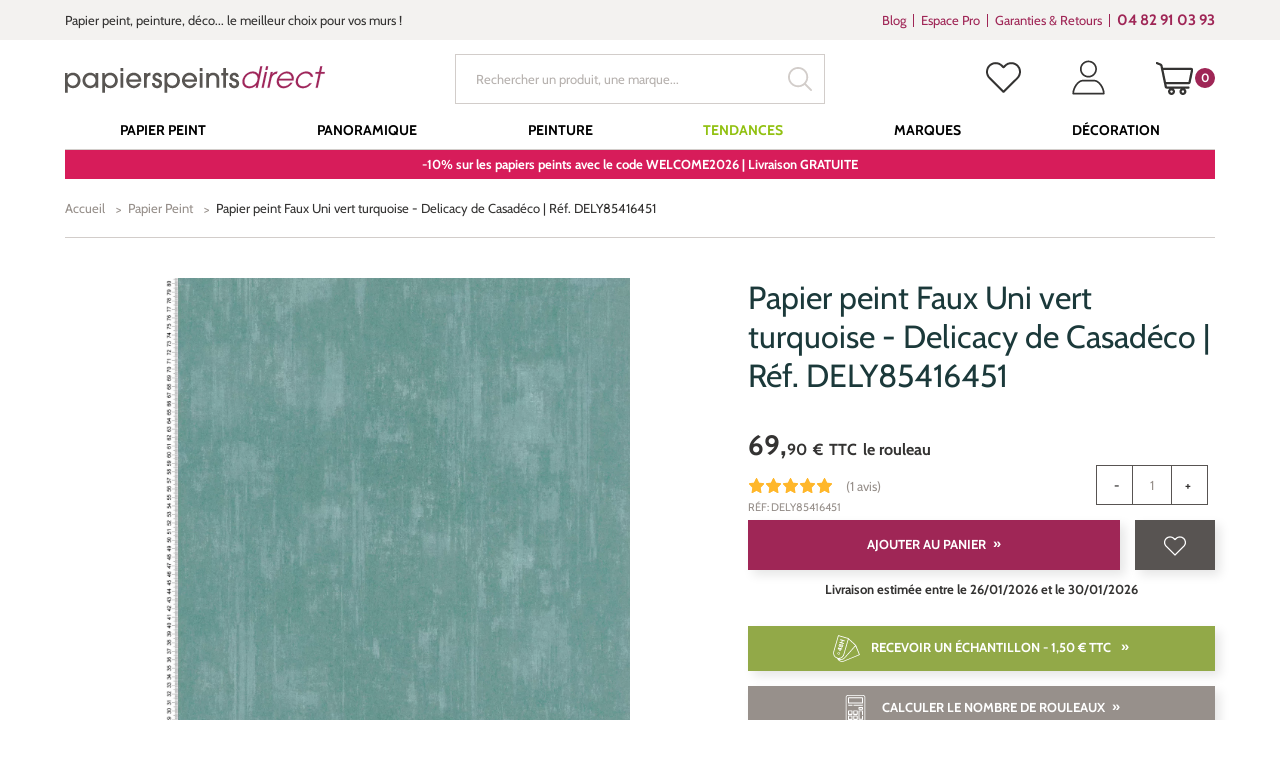

--- FILE ---
content_type: text/html; charset=UTF-8
request_url: https://www.papierspeintsdirect.com/papier-peint-faux-uni-vert-turquoise-delicacy-de-casadeco--ref-dely85416451-casadeco-47844.html
body_size: 332900
content:

<!doctype html>
<html lang="fr" ontouchmove>
<head>
    <title>Papier peint Faux Uni vert turquoise - Delicacy de Casadéco</title>
    <meta name="description" content="Découvrez ce papier peint Faux Uni vert turquoise de la collection Delicacy de Casadéco. Commandez en ligne sur Papierspeintsdirect : livraison d'échantillons, meilleurs prix garantis, satisfait ou remboursé 30 j." />
    <meta name="keywords" content="papier peint, frise murale, tapisserie murale, bricolage, rouleau papier peint, magasin papier peint, stickers muraux" />
    <meta charset="utf-8">
    <meta name="viewport" content="width=device-width, initial-scale=1.0, maximum-scale=1.0" />
    
        <link rel="preload" href="/papier-peint-direct/fonts/marketingscript-webfont.woff2" as="font" type="font/woff2" crossorigin="anonymous">
    <link rel="preload" href="/papier-peint-direct/fonts/cabin.woff2" as="font" type="font/woff2" crossorigin="anonymous">
    
    <link type="text/css" href="/papier-peint-direct/css/app.css?date=20250306121054" rel="stylesheet"/>

	<!--favicon placeholder -->
    <link rel="apple-touch-icon" sizes="57x57" href="/papier-peint-direct/images/favicon/apple-icon-57x57.png">
    <link rel="apple-touch-icon" sizes="60x60" href="/papier-peint-direct/images/favicon/apple-icon-60x60.png">
    <link rel="apple-touch-icon" sizes="72x72" href="/papier-peint-direct/images/favicon/apple-icon-72x72.png">
    <link rel="apple-touch-icon" sizes="76x76" href="/papier-peint-direct/images/favicon/apple-icon-76x76.png">
    <link rel="apple-touch-icon" sizes="114x114" href="/papier-peint-direct/images/favicon/apple-icon-114x114.png">
    <link rel="apple-touch-icon" sizes="120x120" href="/papier-peint-direct/images/favicon/apple-icon-120x120.png">
    <link rel="apple-touch-icon" sizes="144x144" href="/papier-peint-direct/images/favicon/apple-icon-144x144.png">
    <link rel="apple-touch-icon" sizes="152x152" href="/papier-peint-direct/images/favicon/apple-icon-152x152.png">
    <link rel="apple-touch-icon" sizes="180x180" href="/papier-peint-direct/images/favicon/apple-icon-180x180.png">
    <link rel="icon" type="image/png" sizes="192x192"  href="/papier-peint-direct/images/favicon/android-icon-192x192.png">
    <link rel="icon" type="image/png" sizes="32x32" href="/papier-peint-direct/images/favicon/favicon-32x32.png">
    <link rel="icon" type="image/png" sizes="96x96" href="/papier-peint-direct/images/favicon/favicon-96x96.png">
    <link rel="icon" type="image/png" sizes="16x16" href="/papier-peint-direct/images/favicon/favicon-16x16.png">
    <link rel="manifest" href="/papier-peint-direct/images/favicon/manifest.json">
    <meta name="msapplication-TileColor" content="#ffffff">
    <meta name="msapplication-TileImage" content="/papier-peint-direct/images/favicon/ms-icon-144x144.png">
    <meta name="theme-color" content="#ffffff">
        

	            
            <script type="application/ld+json">
                {
                "@context": "http://schema.org",
                "@type": "WebSite",
        "url": "https://www.papierspeintsdirect.com/papier-peint-faux-uni-vert-turquoise-delicacy-de-casadeco--ref-dely85416451-casadeco-47844.html",
        "name": "Papier peint Faux Uni vert turquoise - Delicacy de Casadéco",
        "description": "Découvrez ce papier peint Faux Uni vert turquoise de la collection Delicacy de Casadéco. Commandez en ligne sur Papierspeintsdirect : livraison d'échantillons, meilleurs prix garantis, satisfait ou remboursé 30 j.",
        "publisher": "Papierspeintsdirect",
        "image": ""
        }
            </script>
        
    
    
                <!-- Google Tag Manager -->
                <script>(function(w,d,s,l,i){w[l]=w[l]||[];w[l].push({'gtm.start':
                new Date().getTime(),event:'gtm.js'});var f=d.getElementsByTagName(s)[0],
                j=d.createElement(s),dl=l!='dataLayer'?'&l='+l:'';j.async=true;j.src=
                'https://www.googletagmanager.com/gtm.js?id='+i+dl;f.parentNode.insertBefore(j,f);
                })(window,document,'script','dataLayer', 'GTM-WGTTHGX');</script>
                <!-- End Google Tag Manager -->
                <script type="application/ld+json">{"@context": "http://schema.org/","@type": "product","brand": "Casadéco","name": "Papier peint Faux Uni vert turquoise - Delicacy de Casadéco | Réf. DELY85416451","sku": "DELY85416451","image": ["https://www.papierspeintsdirect.com/media/cache/produit/delicacy/p/a/papier_peint_delicacy_dely85416451_880x1322.webp"],"description": "Le faux uni se réinvente avec des couleurs éclatantes aux nuances de vert et de turquoise. La collection Delicacy vous transporte dans un univers ex","gtin13": "5410952021865","aggregateRating": {"@type": "aggregateRating","ratingValue": "10","bestRating": "10","reviewCount": "1"},
"offers": {"@type": "Offer","Price": "69.9","priceCurrency": "EUR","priceValidUntil": "2026-01-20","itemCondition": "NewCondition","availability": "InStock","shippingDetails": 
                    {
                        "@type": "OfferShippingDetails",
                        "shippingCost": 0, 
                        "shippingCountries": ["FR"],
                        "deliveryTime": "Livraison estimée entre le 26/01/2026 et le 30/01/2026"
                    },
            "hasMerchantReturnPolicy":
            {
            "@type": "MerchantReturnPolicy",
            "applicableCountry": "FR",
            "merchantReturnDays": 30,
            "returnMethod": [
            "ReturnByMail",
            "ReturnInStore"
            ],
            "returnPolicyUrl": "https://www.papierspeintsdirect.com/p-satisfait-rembourse.html",
            "returnPolicyCategory": "MerchantReturnFiniteReturnWindow",
            "additionalNotes": "La garantie satisfait ou remboursé ne sapplique pas aux tissus vendus au mètre, aux peintures et aux produits personnalisés."
            }}}</script>
    <script type="application/ld+json">
            {
                "@context":"http://schema.org",
            "@type":"Organization",
            "name":"Papierspeintsdirect",
            "url":"https://www.papierspeintsdirect.com",
            "sameAs":
             [
                 "https://www.avis-verifies.com/avis-clients/papierspeintsdirect.com",
                 "http://www.facebook.com/papierspeintsdirect",
                 "https://twitter.com/papierpeint",
                 "https://www.pinterest.fr/papierpeint",
                 "https://www.instagram.com/papierspeintsdirect",
                 "https://www.linkedin.com/company/papierspeintsdirect-com"],
            "logo":"https://www.papierspeintsdirect.com/papier-peint-direct/images/logo.svg",
            "address": {"@type": "PostalAddress",
                    "streetAddress": "17 Chemin Louis Chirpaz",
                    "addressLocality": "Ecully",
                    "postalCode": "69130",
                    "addressCountry": "FR"
                    },
            "contactPoint":
            {
                "@type": "ContactPoint","contactType":"customer support",
            "telephone":"+33482910393",
            "email":"contact@papierspeintsdirect.com"
            },
            "aggregateRating":{"@type":"AggregateRating",
                    "ratingValue":"9.4",
                    "bestRating":"10",
                    "reviewCount":"607"
                    },
            "potentialAction": [{
                "@type": "SearchAction",
            "target": "https://www.papierspeintsdirect.com/recherche?motclef={search_term_string}",
            "query-input": "required name=search_term_string"
              }]
        }
        </script>
        <script>
      document.addEventListener("click", x=>0);
    </script>
</head>


<body tabIndex=0>

            <!-- Google Tag Manager -->
            <noscript>
                <iframe src='https://www.googletagmanager.com/ns.html?id='GTM-WGTTHGX'' height='0' width='0' style='display:none;visibility:hidden'>
                </iframe>
            </noscript>
            <!-- End Google Tag Manager (noscript) -->
        <div class="user-information-container"
     data-gtm-user-data="eyJ1c2VyX0lEIjoiIiwidXNlcl9jYXRlZ29yeSI6IiIsInVzZXJfZmlyc3RQdXJjaGFzZURhdGUiOiIiLCJlbWFpbCI6IiJ9"
     data-shopping-cart="W10="
></div>
<div id="ajaxPopup"></div>
        
    
    <!-- popup/popup_abstract.tpl -->

<div class="modal fade modalFullSize modalAddCart" id="modalAddCart" tabindex="-1" role="dialog">
    <div class="modal-dialog" role="document">
        <div class="modal-content">
            <button type="button" class="close" data-dismiss="modal" aria-label="Close">
                <span aria-hidden="true" class="iconClose"></span>
            </button>
            <div class="container">
                <div class="row">
                    <div class="col-xs-12 col-sm-8 col-sm-offset-2">
                        <div class="modal-header">
                            <p class="modal-title titleLvl3 wrapCenter" id="myModalLabel">
                                
    Cet article a bien &eacute;t&eacute; ajout&eacute; dans votre panier

                            </p>
                        </div>
                        <div class="modal-body">
                            <div id="myModalContent">
                                <div class="row">
                                    <div class="col-xs-12 col-md-10 col-md-push-1 col-lg-8 col-lg-push-2">
                                        
                                    </div>
                                </div>
                            </div>
                        </div>
                        <div class="modal-footer">
                            <div class="row">
                                <div class="col-xs-12 col-md-10 col-md-push-1 col-lg-8 col-lg-push-2">
                                    
    <div class="popupNav">
        <div class="row">
            <div class="col-sm-6 col-sm-push-6">
                <a href="/shopping_cart.html" class="btn btnMain wide" id="finish-order">Voir mon panier</a>
            </div>
            <div class="col-sm-6 col-sm-pull-6">
                <a href="#" class="mainLink reverse" data-dismiss="modal" aria-label="Close" id="continue-purchase">Continuer mes achats</a>
            </div>
        </div>
    </div>

                                </div>
                            </div>
                        </div>
                    </div>
                </div>
            </div>
        </div>
    </div>
</div>
    <!-- popup/popup_abstract.tpl -->

<div class="modal fade modalFullSize modalCheckQty" id="modalCheckQty" tabindex="-1" role="dialog">
    <div class="modal-dialog" role="document">
        <div class="modal-content">
            <button type="button" class="close" data-dismiss="modal" aria-label="Close">
                <span aria-hidden="true" class="iconClose"></span>
            </button>
            <div class="container">
                <div class="row">
                    <div class="col-xs-12 col-sm-8 col-sm-offset-2">
                        <div class="modal-header">
                            <p class="modal-title titleLvl3 wrapCenter" id="myModalLabel">
                                
    Calculer le bon nombre de rouleaux

                            </p>
                        </div>
                        <div class="modal-body">
                            <div id="myModalContent">
                                <div class="row">
                                    <div class="col-xs-12 col-md-10 col-md-push-1 col-lg-8 col-lg-push-2">
                                        
    <img alt="" quality="" class="img-responsive" loading="lazy" src="/media/cache/n/o/no_image.webp" width="0" height="0" />
        <p>Indiquez les dimensions de votre projet en m&egrave;tres. <br />Pour un seul pan de mur, indiquez la longueur du mur &agrave; la place du p&eacute;rim&egrave;tre de la pi&egrave;ce. Le calcul est fait en tenant compte des dimensions et raccords du mod&egrave;le s&eacute;lectionn&eacute;.</p>
    <form onsubmit="event.preventDefault();app.panier.addCustom(47844, $('[data-role=\'qtyCalcul\']').val(), app.panier.errorCallback('[data-role=\'addCartCalculFail\']'));" class="formCheckQty">
        <div class="formBody">
            <div class="col-md-6">
                <div class="form-group wrapFloatLabel">
                    <input type="text" name="room" id="calculPerimetre" autocapitalize="off" autocorrect="off" autocomplete="on" class="floatLabelInput" value="">
                    <label for="calculPerimetre" class="floatLabel"><span class="floatLabelContent">Périmètre de la pièce *</span></label>
                </div>
            </div>
            <div class="col-md-6">
                <div class="form-group wrapFloatLabel">
                    <input type="text" name="heightWalls" id="calculHauteurMur" class="floatLabelInput">
                    <label for="calculHauteurMur" class="floatLabel"><span class="floatLabelContent">Hauteur des murs * :</span></label>
                </div>
            </div>
            <p>Nombre de rouleaux à acheter : <strong>0</strong></p>
            <input type="hidden" name="qty" id="calculQty" data-role="qtyCalcul" value="0">
        </div>
        <div class="formFooter">
            <div class="row">
                <div class="col-xs-12 col-sm-6 text-left">
                    <p class="formLegend">* champs obligatoire</p>
                </div>
                <div class="col-xs-12 col-sm-6">
                    <button type="submit" class="btn btnMain wide">
                        Ajouter au panier
                    </button>
                </div>
                <p data-role="addCartCalculFail" class="error" style="display: none">
                </p>
            </div>
        </div>
    </form>

                                    </div>
                                </div>
                            </div>
                        </div>
                        <div class="modal-footer">
                            <div class="row">
                                <div class="col-xs-12 col-md-10 col-md-push-1 col-lg-8 col-lg-push-2">
                                    
    
                                </div>
                            </div>
                        </div>
                    </div>
                </div>
            </div>
        </div>
    </div>
</div>



    <!-- parts/header.tpl -->


<div class="supraheader">
    <div class="container">
        <div class="row">
            <div class="col-xs-12 col-md-7 col-lg-8 wrapUpline">

                                <div class="upline">
                    <p class="uplineContent">
                        Papier peint, peinture, d&eacute;co... le meilleur choix pour vos murs !
                    </p>
                </div>
                
            </div>

            
                <div class="col-xs-12 col-md-5 col-lg-4 hidden-xs hidden-sm wrapSupraheaderMenu">

                                        <div class="supraheaderMenu">
                        <ul class="supraheaderMenuList clearfix">
                            <li class="supraheaderMenuItem">
                                <a class="supraheaderMenuName" target="_blank" href='https://interieuretdecoration.com'>Blog</a>
                            </li>
                            <li class="supraheaderMenuItem">
                                <a class="supraheaderMenuName" href='https://www.papierspeintsdirect.com/p-espace-professionnel.html'>Espace Pro</a>
                            </li>
                            <li class="supraheaderMenuItem">
                                <a class="supraheaderMenuName" href='https://www.papierspeintsdirect.com/p-engagements.html'>Garanties &amp; Retours</a>
                            </li>

                                                                                                                                                                                                                                        
                                                        <li class="supraheaderMenuItem supraheaderMenuItemTel">
                                <a class="supraheaderMenuName" href='tel:+33482910393' target="_blank" data-toggle="tooltip" data-placement="bottom" title='Du lundi au vendredi de 8h30 à 12h et de 13h30 à 17h'>
                                    <b>04 82 91 03 93</b>
                                </a>
                            </li>
                            
                        </ul>
                    </div>
                    
                </div>

            
        </div>
    </div>
</div>

<header class="header ">
    <div class="container">
        <div class="row">
            <div class="col-xs-12">

                                <a class="logo" href="/">
                    <img src="/papier-peint-direct/images/logo.svg" alt="Papierspeintsdirect.com" width="260" height="27" />
                </a>
                
                
                                        <div class="searchHeader " id="searchHeader">
                        <form action="/recherche" class="wrapTextSubmit wrapSearch">
                            <input type="text" name="motclef" value="" placeholder="Rechercher un produit, une marque..." />
                            <button type="submit">
                                <!--icons/search-->

<svg class="svg svgSearch" version="1.1" id="Layer_1" xmlns="http://www.w3.org/2000/svg" xmlns:xlink="http://www.w3.org/1999/xlink" x="0px" y="0px"
     width="15.213px" height="15.213px" viewBox="0.394 0.394 15.213 15.213" enable-background="new 0.394 0.394 15.213 15.213"
     xml:space="preserve">
<g>
    <path d="M15.018,15.606c-0.157,0-0.306-0.062-0.417-0.173l-3.681-3.678C9.714,12.686,8.273,13.2,6.797,13.2
		c-3.531,0-6.403-2.873-6.403-6.403c0-3.531,2.873-6.403,6.403-6.403c3.53,0,6.403,2.873,6.403,6.403
		c0,1.477-0.516,2.919-1.452,4.06l3.686,3.747c0.111,0.11,0.173,0.258,0.173,0.415s-0.062,0.305-0.173,0.415
		C15.322,15.545,15.174,15.606,15.018,15.606z M6.797,1.575c-2.879,0-5.222,2.342-5.222,5.222c0,2.878,2.342,5.219,5.222,5.219
		c2.879,0,5.222-2.341,5.222-5.219C12.019,3.917,9.676,1.575,6.797,1.575z"/>
</g>
</svg>                            </button>
                        </form>
                    </div>
                    
                                        <div class="headerLinksWrapper clearfix">

                        <button class="headerLink headerLinkSearch hidden-sm hidden-md hidden-lg " id="headerLinkSearch" type="button">
                            <!--icons/search-->

<svg class="svg svgSearch" version="1.1" id="Layer_1" xmlns="http://www.w3.org/2000/svg" xmlns:xlink="http://www.w3.org/1999/xlink" x="0px" y="0px"
     width="15.213px" height="15.213px" viewBox="0.394 0.394 15.213 15.213" enable-background="new 0.394 0.394 15.213 15.213"
     xml:space="preserve">
<g>
    <path d="M15.018,15.606c-0.157,0-0.306-0.062-0.417-0.173l-3.681-3.678C9.714,12.686,8.273,13.2,6.797,13.2
		c-3.531,0-6.403-2.873-6.403-6.403c0-3.531,2.873-6.403,6.403-6.403c3.53,0,6.403,2.873,6.403,6.403
		c0,1.477-0.516,2.919-1.452,4.06l3.686,3.747c0.111,0.11,0.173,0.258,0.173,0.415s-0.062,0.305-0.173,0.415
		C15.322,15.545,15.174,15.606,15.018,15.606z M6.797,1.575c-2.879,0-5.222,2.342-5.222,5.222c0,2.878,2.342,5.219,5.222,5.219
		c2.879,0,5.222-2.341,5.222-5.219C12.019,3.917,9.676,1.575,6.797,1.575z"/>
</g>
</svg>                        </button>

                                                <div class="headerLink headerLinkWishlist hidden-xs hidden-sm">
                            <a href="/login.html?origin=comptewishlist" data-toggle="tooltip" data-placement="bottom" title="Mes favoris">
                                <!--icons/like-->

<svg version="1.1" id="Capa_1" xmlns="http://www.w3.org/2000/svg" xmlns:xlink="http://www.w3.org/1999/xlink" x="0px" y="0px"
     viewBox="0 0 16 16" enable-background="new 0 0 16 16" xml:space="preserve" class="svg svgLike">
<g>
    <path class="line" d="M14.707,2.272c-0.838-0.837-1.946-1.295-3.131-1.295c-1.184,0-2.296,0.461-3.133,1.299L8.005,2.714L7.561,2.269
		C6.723,1.432,5.607,0.967,4.423,0.967c-1.181,0-2.293,0.461-3.127,1.296C0.458,3.1-0.003,4.213,0,5.396
		c0,1.184,0.465,2.293,1.303,3.131l6.37,6.37c0.088,0.089,0.207,0.136,0.322,0.136c0.115,0,0.234-0.044,0.322-0.133l6.384-6.359
		C15.539,7.703,16,6.591,16,5.407C16.004,4.223,15.545,3.11,14.707,2.272z M14.057,7.893l-6.062,6.038L1.947,7.883
		C1.282,7.218,0.916,6.336,0.916,5.396c0-0.939,0.363-1.821,1.028-2.483c0.661-0.661,1.543-1.028,2.479-1.028
		c0.939,0,1.825,0.367,2.49,1.031L7.68,3.684c0.18,0.18,0.468,0.18,0.647,0l0.761-0.76c0.664-0.665,1.549-1.031,2.485-1.031
		s1.818,0.367,2.483,1.028c0.664,0.665,1.027,1.547,1.027,2.486C15.088,6.347,14.721,7.229,14.057,7.893z"/>
    <path class="filled" d="M14.707,2.272c-0.838-0.837-1.946-1.295-3.131-1.295c-1.184,0-2.296,0.461-3.133,1.299L8.005,2.714L7.561,2.269
		C6.723,1.432,5.607,0.967,4.423,0.967c-1.181,0-2.293,0.461-3.127,1.296C0.458,3.1-0.003,4.213,0,5.396
		c0,1.184,0.465,2.293,1.303,3.131l6.37,6.37c0.088,0.089,0.207,0.136,0.322,0.136c0.115,0,0.234-0.044,0.322-0.133l6.384-6.359
		C15.539,7.703,16,6.591,16,5.407C16.004,4.223,15.545,3.11,14.707,2.272z"/>
</g>
</svg>
                            </a>
                        </div>
                        
                        <div class="headerLink headerLinkAccount hidden-xs hidden-sm">
                            <a href="/account/history" data-toggle="tooltip" data-placement="bottom" title="Mon compte">
                                <!--icons/user-->

<svg class="svg svgUser" version="1.1" id="Capa_1" xmlns="http://www.w3.org/2000/svg" xmlns:xlink="http://www.w3.org/1999/xlink" x="0px" y="0px"
     width="40px" height="40px" viewBox="-0.5 0.255 17 17" enable-background="new -0.5 0.255 17 17" xml:space="preserve">
    <g>
        <path d="M7.974,8.782c2.278,0,4.132-1.854,4.132-4.132c0-2.271-1.854-4.119-4.132-4.119S3.842,2.379,3.842,4.65
            C3.842,6.929,5.695,8.782,7.974,8.782z M7.974,1.347c1.821,0,3.304,1.482,3.304,3.303c0,1.821-1.482,3.303-3.304,3.303
            S4.67,6.471,4.67,4.65C4.67,2.829,6.152,1.347,7.974,1.347z"/>
        <path d="M10.627,9.832H5.373c-2.764,0-5.222,3.766-5.222,6.733c0,0.232,0.182,0.414,0.415,0.414h14.871
            c0.232,0,0.414-0.182,0.414-0.414C15.85,13.598,13.391,9.832,10.627,9.832z M2.688,16.2H0.991l0.029-0.22
            c0.291-2.169,2.13-5.32,4.353-5.32h5.254c2.225,0,4.064,3.151,4.353,5.32l0.071,0.15l0.002,0.02L2.688,16.2z"/>
    </g>
</svg>                            </a>
                        </div>

                                                <div class="headerLink headerLinkCart" data-role="cart-rollover">
                            <a href="/shopping_cart.html" data-toggle="tooltip" data-placement="bottom" title="Mon panier">
    <!--icons/cart-->

<svg class="svg svgCart" version="1.1" id="Layer_1" xmlns="http://www.w3.org/2000/svg" xmlns:xlink="http://www.w3.org/1999/xlink" x="0px" y="0px"
     width="50px" height="50px" viewBox="0 0 16 16" enable-background="new 0 0 16 16" xml:space="preserve">
    <path fill="#343332" d="M15.901,3.713c-0.169-0.208-0.419-0.327-0.687-0.327H3.059l-0.23-1.12C2.77,1.985,2.577,1.748,2.313,1.633L0.589,0.885
        C0.527,0.858,0.46,0.844,0.393,0.844c-0.196,0-0.374,0.117-0.452,0.297c-0.108,0.249,0.006,0.54,0.255,0.648l1.667,0.677
        l1.901,9.228c0.084,0.409,0.449,0.706,0.868,0.706H5.87c-0.403,0.271-0.668,0.73-0.668,1.252c0,0.83,0.676,1.506,1.507,1.506
        s1.507-0.676,1.507-1.506c0-0.521-0.266-0.981-0.668-1.252h3.259c-0.402,0.271-0.668,0.73-0.668,1.252
        c0,0.83,0.676,1.506,1.506,1.506c0.831,0,1.507-0.676,1.507-1.506c0-0.521-0.266-0.981-0.668-1.252h1.56
        c0.271,0,0.492-0.221,0.492-0.492s-0.221-0.492-0.492-0.492h-9.33l-0.19-0.924h9.593c0.419,0,0.784-0.297,0.867-0.706l1.1-5.334
        C16.135,4.189,16.069,3.92,15.901,3.713z M15.092,4.373l-1.058,5.134H4.32L3.262,4.373H15.092z M6.709,14.173
        c-0.288,0-0.521-0.234-0.521-0.521c0-0.288,0.234-0.522,0.521-0.522s0.521,0.234,0.521,0.522C7.23,13.938,6.997,14.173,6.709,14.173
        z M11.645,14.173c-0.287,0-0.521-0.234-0.521-0.521c0-0.288,0.234-0.522,0.521-0.522s0.521,0.234,0.521,0.522
        C12.166,13.938,11.932,14.173,11.645,14.173z"/>
</svg>    <span id="span_count_product" class="count">0</span>
</a>
                        </div>
                        
                    </div>
                    
                
                
                
                                        <a class="pictoMenu hidden-md hidden-lg" href="#null">
                        <!--icons/menu-button-->

<svg class="svg svgMenuButton" version="1.1" id="Capa_1" xmlns="http://www.w3.org/2000/svg" xmlns:xlink="http://www.w3.org/1999/xlink" x="0px" y="0px"
     width="50px" height="50px" viewBox="281 281 50 50" enable-background="new 281 281 50 50" xml:space="preserve">
<g>
    <rect x="286" y="318" width="40" height="1.6"/>
    <rect x="286" y="292.4" width="40" height="1.6"/>
    <rect x="286" y="305.2" width="40" height="1.6"/>
</g>
</svg>                    </a>
                    
                                        <div class="wrapMenu">
                        <!-- parts/menu.tpl -->

<nav class="menu">
    <div class="headerMenuMobile visible-xs visible-sm">
        <a href="#" class="pictoMenu hidden-md hidden-lg"></a>
        <img src="/papier-peint-direct/images/logo.svg" alt="Papierspeintsdirect.com" class="logo" width="150" height="13">
    </div>
    <ul class="mainMenu" itemscope itemtype="http://www.schema.org/SiteNavigationElement">

                    <li
                    class="firstLevel   "
                    >
                    <a itemprop="url"            href="https://www.papierspeintsdirect.com/papier-peint-1"
            target=""
            class="goDirect title"
            >
                                               <span itemprop="name">Papier Peint</span>
                
            </a>
                                    <a href="#"  class="goDown"></a>
                    <ul class="subMenuUl secondLevelWrapper">
                        <li class="back">
                                <a             href="https://www.papierspeintsdirect.com/papier-peint-1"
            target=""
            class="
        backLink
"
            >
                                                Papier Peint
            
            </a>
                        </li>
                                                    <!-- blocks/block_categorie.tpl -->

                                                                            <li class="secondLevel  levelBlock   ">
                                    <a             href="https://www.papierspeintsdirect.com/p-papier-peint-par-piece.html"
            target=""
            class="goDirect title"
            >
                                                Choisir par pièce
            
            </a>
                                                                    <a href="#" class="goDown"></a>
                                    <ul class="subMenuUl thirdLevelWrapper">
                                        <li class="back">
                                                <a             href="https://www.papierspeintsdirect.com/p-papier-peint-par-piece.html"
            target=""
            class="
        backLink
"
            >
                                                Choisir par pièce
            
            </a>
                                        </li>
                                                                                                                                    <li class="thirdLevel   ">
                                                        <a             href="https://www.papierspeintsdirect.com/papier-peint-1/pieces-piece-a-vivre-100"
            target=""
            class="goDirect title"
            >
                                                Papier peint Salon
            
            </a>
                                                </li>
                                                                                            <li class="thirdLevel   ">
                                                        <a             href="https://www.papierspeintsdirect.com/papier-peint-1/pieces-chambre-98"
            target=""
            class="goDirect title"
            >
                                                Papier peint Chambre
            
            </a>
                                                </li>
                                                                                            <li class="thirdLevel   ">
                                                        <a             href="https://www.papierspeintsdirect.com/papier-peint-1/pieces-cuisine-389"
            target=""
            class="goDirect title"
            >
                                                Papier peint Cuisine
            
            </a>
                                                </li>
                                                                                            <li class="thirdLevel   ">
                                                        <a             href="https://www.papierspeintsdirect.com/papier-peint-1/pieces-salle-de-bain-390"
            target=""
            class="goDirect title"
            >
                                                Papier peint Salle de bains
            
            </a>
                                                </li>
                                                                                            <li class="thirdLevel   ">
                                                        <a             href="https://www.papierspeintsdirect.com/papier-peint-1/pieces-entree-99"
            target=""
            class="goDirect title"
            >
                                                Papier peint Entrée, Couloirs...
            
            </a>
                                                </li>
                                                                                            <li class="thirdLevel   ">
                                                        <a             href="https://www.papierspeintsdirect.com/papier-peint-enfant-57"
            target=""
            class="goDirect title"
            >
                                                Papier peint Enfant
            
            </a>
                                                </li>
                                                                                            <li class="thirdLevel   ">
                                                        <a             href="https://www.papierspeintsdirect.com/papier-peint-1/pieces-chambre-de-bebe-79791"
            target=""
            class="goDirect title"
            >
                                                Papier peint Bébé
            
            </a>
                                                </li>
                                                                                            <li class="thirdLevel   ">
                                                        <a             href="https://www.papierspeintsdirect.com/papier-peint-1/pieces-chambre-dado-79794"
            target=""
            class="goDirect title"
            >
                                                Papier peint Ado
            
            </a>
                                                </li>
                                                                                            <li class="thirdLevel   ">
                                                        <a             href="https://www.papierspeintsdirect.com/papier-peint-1/pieces-chambre-de-fille-79792"
            target=""
            class="goDirect title"
            >
                                                Papier peint Fille
            
            </a>
                                                </li>
                                                                                            <li class="thirdLevel   ">
                                                        <a             href="https://www.papierspeintsdirect.com/papier-peint-1/pieces-chambre-de-garcon-79793"
            target=""
            class="goDirect title"
            >
                                                Papier peint Garçon
            
            </a>
                                                </li>
                                                                                            <li class="thirdLevel  levelButton simpleLi text-center   ">
                                                        <a             href="/papier-peint-1"
            target=""
            class="goDirect title"
            >
                    <span class="btn btnSecondary wide" style="background-color: #9F2656">
                                Tous les papiers peints
            </span>
            </a>
                                                </li>
                                                                                                                        </ul>
                                                            </li>
                                                    <li class="secondLevel  levelBlock   ">
                                    <a             href="https://www.papierspeintsdirect.com/p-papier-peint-par-couleur.html"
            target=""
            class="goDirect title"
            >
                                                Choisir par couleur
            
            </a>
                                                                    <a href="#" class="goDown"></a>
                                    <ul class="subMenuUl thirdLevelWrapper">
                                        <li class="back">
                                                <a             href="https://www.papierspeintsdirect.com/p-papier-peint-par-couleur.html"
            target=""
            class="
        backLink
"
            >
                                                Choisir par couleur
            
            </a>
                                        </li>
                                                                                                                                    <li class="thirdLevel   ">
                                                        <a             href="https://www.papierspeintsdirect.com/papier-peint-1/couleurs-les-blancs-50"
            target=""
            class="goDirect title"
            >
                                                Papier peint Blanc
            
            </a>
                                                </li>
                                                                                            <li class="thirdLevel   ">
                                                        <a             href="https://www.papierspeintsdirect.com/papier-peint-1/couleurs-les-beiges-17"
            target=""
            class="goDirect title"
            >
                                                Papier peint Beige
            
            </a>
                                                </li>
                                                                                            <li class="thirdLevel   ">
                                                        <a             href="https://www.papierspeintsdirect.com/papier-peint-1/couleurs-les-bleus-77"
            target=""
            class="goDirect title"
            >
                                                Papier peint Bleu
            
            </a>
                                                </li>
                                                                                            <li class="thirdLevel   ">
                                                        <a             href="https://www.papierspeintsdirect.com/papier-peint-1/couleurs-les-gris-58"
            target=""
            class="goDirect title"
            >
                                                Papier peint Gris
            
            </a>
                                                </li>
                                                                                            <li class="thirdLevel   ">
                                                        <a             href="https://www.papierspeintsdirect.com/papier-peint-1/couleurs-les-jaunes-45"
            target=""
            class="goDirect title"
            >
                                                Papier peint Jaune
            
            </a>
                                                </li>
                                                                                            <li class="thirdLevel   ">
                                                        <a             href="https://www.papierspeintsdirect.com/papier-peint-1/couleurs-noir-et-blanc-108"
            target=""
            class="goDirect title"
            >
                                                Papier peint Noir et Blanc
            
            </a>
                                                </li>
                                                                                            <li class="thirdLevel   ">
                                                        <a             href="https://www.papierspeintsdirect.com/papier-peint-1/couleurs-les-roses-62"
            target=""
            class="goDirect title"
            >
                                                Papier peint Rose
            
            </a>
                                                </li>
                                                                                            <li class="thirdLevel   ">
                                                        <a             href="https://www.papierspeintsdirect.com/papier-peint-1/couleurs-les-rouges-153"
            target=""
            class="goDirect title"
            >
                                                Papier peint Rouge
            
            </a>
                                                </li>
                                                                                            <li class="thirdLevel   ">
                                                        <a             href="https://www.papierspeintsdirect.com/papier-peint-1/couleurs-les-terracotta-125743"
            target=""
            class="goDirect title"
            >
                                                Papier peint Terracotta
            
            </a>
                                                </li>
                                                                                            <li class="thirdLevel   ">
                                                        <a             href="https://www.papierspeintsdirect.com/papier-peint-1/couleurs-les-verts-46"
            target=""
            class="goDirect title"
            >
                                                Papier peint Vert
            
            </a>
                                                </li>
                                                                                            <li class="thirdLevel  levelButton simpleLi text-center   ">
                                                        <a             href="https://www.papierspeintsdirect.com/p-papier-peint-par-couleur.html"
            target=""
            class="goDirect title"
            >
                    <span class="btn btnSecondary wide" style="background-color: #9F2656">
                                Toutes les couleurs
            </span>
            </a>
                                                </li>
                                                                                                                        </ul>
                                                            </li>
                                                    <li class="secondLevel  levelBlock   ">
                                    <a             href="https://www.papierspeintsdirect.com/p-papier-peint-par-theme.html"
            target=""
            class="goDirect title"
            >
                                                Choisir par motif
            
            </a>
                                                                    <a href="#" class="goDown"></a>
                                    <ul class="subMenuUl thirdLevelWrapper">
                                        <li class="back">
                                                <a             href="https://www.papierspeintsdirect.com/p-papier-peint-par-theme.html"
            target=""
            class="
        backLink
"
            >
                                                Choisir par motif
            
            </a>
                                        </li>
                                                                                                                                    <li class="thirdLevel   ">
                                                        <a             href="https://www.papierspeintsdirect.com/papier-peint-animaux-54"
            target=""
            class="goDirect title"
            >
                                                Papier peint Animaux
            
            </a>
                                                </li>
                                                                                            <li class="thirdLevel   ">
                                                        <a             href="https://www.papierspeintsdirect.com/papier-peint-art-deco-44"
            target=""
            class="goDirect title"
            >
                                                Papier peint Art Déco
            
            </a>
                                                </li>
                                                                                            <li class="thirdLevel   ">
                                                        <a             href="https://www.papierspeintsdirect.com/papier-peint-trompe-loeil/papier-peint-brique-7"
            target=""
            class="goDirect title"
            >
                                                Papier peint Brique
            
            </a>
                                                </li>
                                                                                            <li class="thirdLevel   ">
                                                        <a             href="https://www.papierspeintsdirect.com/selection/papier-peint-feuillage-et-papier-peint-feuilles-29"
            target=""
            class="goDirect title"
            >
                                                Papier peint Feuillage
            
            </a>
                                                </li>
                                                                                            <li class="thirdLevel   ">
                                                        <a             href="https://www.papierspeintsdirect.com/papier-peint-fleurs-58"
            target=""
            class="goDirect title"
            >
                                                Papier peint Fleurs
            
            </a>
                                                </li>
                                                                                            <li class="thirdLevel   ">
                                                        <a             href="https://www.papierspeintsdirect.com/papier-peint-geometrique-25"
            target=""
            class="goDirect title"
            >
                                                Papier peint Géométrique
            
            </a>
                                                </li>
                                                                                            <li class="thirdLevel   ">
                                                        <a             href="https://www.papierspeintsdirect.com/papier-peint-jungle-28"
            target=""
            class="goDirect title"
            >
                                                Papier peint Jungle
            
            </a>
                                                </li>
                                                                                            <li class="thirdLevel   ">
                                                        <a             href="https://www.papierspeintsdirect.com/papier-peint-nature-52"
            target=""
            class="goDirect title"
            >
                                                Papier peint Nature
            
            </a>
                                                </li>
                                                                                            <li class="thirdLevel   ">
                                                        <a             href="https://www.papierspeintsdirect.com/papier-peint-toile-de-jouy-et-tissu-5"
            target=""
            class="goDirect title"
            >
                                                Papier peint Toile de Jouy
            
            </a>
                                                </li>
                                                                                            <li class="thirdLevel   ">
                                                        <a             href="https://www.papierspeintsdirect.com/papier-peint-vintage-24"
            target=""
            class="goDirect title"
            >
                                                Papier peint Vintage
            
            </a>
                                                </li>
                                                                                            <li class="thirdLevel  levelButton simpleLi text-center   ">
                                                        <a             href="https://www.papierspeintsdirect.com/p-papier-peint-par-theme.html"
            target=""
            class="goDirect title"
            >
                    <span class="btn btnSecondary wide" style="background-color: #9f2656">
                                Tous les motifs
            </span>
            </a>
                                                </li>
                                                                                                                        </ul>
                                                            </li>
                                                    <li class="secondLevel  levelBlock   ">
                                    <a             href="https://www.papierspeintsdirect.com/p-choisir-un-papier-peint.html#produit"
            target=""
            class="goDirect title"
            >
                                                Choisir par type
            
            </a>
                                                                    <a href="#" class="goDown"></a>
                                    <ul class="subMenuUl thirdLevelWrapper">
                                        <li class="back">
                                                <a             href="https://www.papierspeintsdirect.com/p-choisir-un-papier-peint.html#produit"
            target=""
            class="
        backLink
"
            >
                                                Choisir par type
            
            </a>
                                        </li>
                                                                                                                                    <li class="thirdLevel   ">
                                                        <a             href="https://www.papierspeintsdirect.com/papier-peint-1/mode-de-pose-intisse--pose-facile-encollage-du-mur-121"
            target=""
            class="goDirect title"
            >
                                                Papier peint intissé
            
            </a>
                                                </li>
                                                                                            <li class="thirdLevel   ">
                                                        <a             href="https://www.papierspeintsdirect.com/papier-peint/papier-peint-vinyle-83"
            target=""
            class="goDirect title"
            >
                                                Papier peint vinyle
            
            </a>
                                                </li>
                                                                                            <li class="thirdLevel   ">
                                                        <a             href="https://www.papierspeintsdirect.com/papier-peint/revetement-a-peindre-43"
            target=""
            class="goDirect title"
            >
                                                Papier peint à peindre
            
            </a>
                                                </li>
                                                                                            <li class="thirdLevel   ">
                                                        <a             href="https://www.papierspeintsdirect.com/papier-peint/tissu-mural-68"
            target=""
            class="goDirect title"
            >
                                                Tissu mural
            
            </a>
                                                </li>
                                                                                            <li class="thirdLevel   ">
                                                        <a             href="https://www.papierspeintsdirect.com/papier-peint/frise-et-galon-67"
            target=""
            class="goDirect title"
            >
                                                Frise et Galon
            
            </a>
                                                </li>
                                                                                            <li class="thirdLevel   ">
                                                        <a             href="https://www.papierspeintsdirect.com/papier-peint-1/motifs-unis-72"
            target=""
            class="goDirect title"
            >
                                                Papier peint uni
            
            </a>
                                                </li>
                                                                                            <li class="thirdLevel   ">
                                                        <a             href="https://www.papierspeintsdirect.com/papier-peint-1/motifs-faux-unis-329"
            target=""
            class="goDirect title"
            >
                                                Papier peint faux-uni
            
            </a>
                                                </li>
                                                                                            <li class="thirdLevel   ">
                                                        <a             href="https://www.papierspeintsdirect.com/papier-peint-1/motifs-rayures-66"
            target=""
            class="goDirect title"
            >
                                                Papier peint rayures
            
            </a>
                                                </li>
                                                                                            <li class="thirdLevel   ">
                                                        <a             href="https://www.papierspeintsdirect.com/papier-peint-pas-cher-18"
            target=""
            class="goDirect title"
            >
                                                Papier peint pas cher
            
            </a>
                                                </li>
                                                                                            <li class="thirdLevel   ">
                                                        <a             href="https://www.papierspeintsdirect.com/p-papier-peint-haut-de-gamme.html"
            target=""
            class="goDirect title"
            >
                                                Papier peint haut de gamme
            
            </a>
                                                </li>
                                                                                            <li class="thirdLevel  levelButton simpleLi text-center   ">
                                                        <a             href="/papier-peint-1?type=2"
            target=""
            class="goDirect title"
            >
                    <span class="btn btnSecondary wide" style="background-color: #9F2656">
                                Tous les types
            </span>
            </a>
                                                </li>
                                                                                                                        </ul>
                                                            </li>
                                            </ul>
                            </li>
                    <li
                    class="firstLevel   "
                    >
                    <a itemprop="url"            href="https://www.papierspeintsdirect.com/papier-peint/papier-peint-panoramique-14"
            target=""
            class="goDirect title"
            >
                                               <span itemprop="name">Panoramique</span>
                
            </a>
                                    <a href="#"  class="goDown"></a>
                    <ul class="subMenuUl secondLevelWrapper">
                        <li class="back">
                                <a             href="https://www.papierspeintsdirect.com/papier-peint/papier-peint-panoramique-14"
            target=""
            class="
        backLink
"
            >
                                                Panoramique
            
            </a>
                        </li>
                                                                            <li class="secondLevel  levelBlock   ">
                                    <span class="goDirect title" >
                                Choisir par thème
            </span>
                                                                    <a href="#" class="goDown"></a>
                                    <ul class="subMenuUl thirdLevelWrapper">
                                        <li class="back">
                                                <span class="
        backLink
" >
                                Choisir par thème
            </span>
                                        </li>
                                                                                                                                    <li class="thirdLevel   ">
                                                        <a             href="/papier-peint-animaux-54/type-de-produit-panoramique-18323"
            target=""
            class="goDirect title"
            >
                                                Panoramique Animaux
            
            </a>
                                                </li>
                                                                                            <li class="thirdLevel   ">
                                                        <a             href="/papier-peint-enfant-57/type-de-produit-panoramique-18323"
            target=""
            class="goDirect title"
            >
                                                Panoramique Enfant
            
            </a>
                                                </li>
                                                                                            <li class="thirdLevel   ">
                                                        <a             href="/selection/papier-peint-feuillage-et-papier-peint-feuilles-29/type-de-produit-panoramique-18323"
            target=""
            class="goDirect title"
            >
                                                Panoramique Feuillage
            
            </a>
                                                </li>
                                                                                            <li class="thirdLevel   ">
                                                        <a             href="/papier-peint-fleurs-58/type-de-produit-panoramique-18323"
            target=""
            class="goDirect title"
            >
                                                Panoramique Floral
            
            </a>
                                                </li>
                                                                                            <li class="thirdLevel   ">
                                                        <a             href="/selection/papier-peint-foret-30/type-de-produit-panoramique-18323"
            target=""
            class="goDirect title"
            >
                                                Panoramique Forêt
            
            </a>
                                                </li>
                                                                                            <li class="thirdLevel   ">
                                                        <a             href="/papier-peint-geometrique-25/type-de-produit-panoramique-18323"
            target=""
            class="goDirect title"
            >
                                                Panoramique Géométrique
            
            </a>
                                                </li>
                                                                                            <li class="thirdLevel   ">
                                                        <a             href="/papier-peint-jungle-28/type-de-produit-panoramique-18323"
            target=""
            class="goDirect title"
            >
                                                Panoramique Jungle
            
            </a>
                                                </li>
                                                                                            <li class="thirdLevel   ">
                                                        <a             href="/papier-peint-nature-52/type-de-produit-panoramique-18323"
            target=""
            class="goDirect title"
            >
                                                Panoramique Nature
            
            </a>
                                                </li>
                                                                                            <li class="thirdLevel   ">
                                                        <a             href="/papier-peint-paysages-61/type-de-produit-panoramique-18323"
            target=""
            class="goDirect title"
            >
                                                Panoramique Paysage
            
            </a>
                                                </li>
                                                                                            <li class="thirdLevel   ">
                                                        <a             href="/papier-peint-trompe-loeil-10/type-de-produit-panoramique-18323"
            target=""
            class="goDirect title"
            >
                                                Panoramique Trompe l'oeil
            
            </a>
                                                </li>
                                                                                            <li class="thirdLevel  levelButton simpleLi text-center   ">
                                                        <a             href="/papier-peint/papier-peint-panoramique-14	"
            target=""
            class="goDirect title"
            >
                    <span class="btn btnSecondary wide" style="background-color: #9F2656">
                                Tous les panoramiques
            </span>
            </a>
                                                </li>
                                                                                                                        </ul>
                                                            </li>
                                                    <li class="secondLevel  levelBlock   ">
                                    <span class="goDirect title" >
                                Choisir par couleur
            </span>
                                                                    <a href="#" class="goDown"></a>
                                    <ul class="subMenuUl thirdLevelWrapper">
                                        <li class="back">
                                                <span class="
        backLink
" >
                                Choisir par couleur
            </span>
                                        </li>
                                                                                                                                    <li class="thirdLevel   ">
                                                        <a             href="/papier-peint/papier-peint-panoramique-14/couleurs-noir-et-blanc-108"
            target=""
            class="goDirect title"
            >
                                                ♡ Panoramique Noir et Blanc
            
            </a>
                                                </li>
                                                                                            <li class="thirdLevel   ">
                                                        <a             href="/papier-peint/papier-peint-panoramique-14/couleurs-les-beiges-17"
            target=""
            class="goDirect title"
            >
                                                Panoramique Beige
            
            </a>
                                                </li>
                                                                                            <li class="thirdLevel   ">
                                                        <a             href="/papier-peint/papier-peint-panoramique-14/couleurs-les-bleus-77"
            target=""
            class="goDirect title"
            >
                                                Panoramique Bleu
            
            </a>
                                                </li>
                                                                                            <li class="thirdLevel   ">
                                                        <a             href="/papier-peint/papier-peint-panoramique-14/couleurs-les-gris-58"
            target=""
            class="goDirect title"
            >
                                                Panoramique Gris
            
            </a>
                                                </li>
                                                                                            <li class="thirdLevel   ">
                                                        <a             href="/papier-peint/papier-peint-panoramique-14/couleurs-les-jaunes-45"
            target=""
            class="goDirect title"
            >
                                                Panoramique Jaune
            
            </a>
                                                </li>
                                                                                            <li class="thirdLevel   ">
                                                        <a             href="/papier-peint/papier-peint-panoramique-14/couleurs-multicouleurs-79795"
            target=""
            class="goDirect title"
            >
                                                Panoramique Multicolore
            
            </a>
                                                </li>
                                                                                            <li class="thirdLevel   ">
                                                        <a             href="/papier-peint/papier-peint-panoramique-14/couleurs-les-orange-435"
            target=""
            class="goDirect title"
            >
                                                Panoramique Orange
            
            </a>
                                                </li>
                                                                                            <li class="thirdLevel   ">
                                                        <a             href="/papier-peint/papier-peint-panoramique-14/couleurs-les-roses-62"
            target=""
            class="goDirect title"
            >
                                                Panoramique Rose
            
            </a>
                                                </li>
                                                                                            <li class="thirdLevel   ">
                                                        <a             href="/papier-peint/papier-peint-panoramique-14/couleurs-les-rouges-153"
            target=""
            class="goDirect title"
            >
                                                Panoramique Rouge
            
            </a>
                                                </li>
                                                                                            <li class="thirdLevel   ">
                                                        <a             href="/papier-peint/papier-peint-panoramique-14/couleurs-les-verts-46"
            target=""
            class="goDirect title"
            >
                                                Panoramique Vert
            
            </a>
                                                </li>
                                                                                            <li class="thirdLevel  levelButton simpleLi text-center   ">
                                                        <a             href="/papier-peint/papier-peint-panoramique-14?type=2"
            target=""
            class="goDirect title"
            >
                    <span class="btn btnSecondary wide" style="background-color: #9F2656">
                                Tous les modèles
            </span>
            </a>
                                                </li>
                                                                                                                        </ul>
                                                            </li>
                                                    <li class="secondLevel  levelBlock   ">
                                    <a             href="/p-papier-peint-personnalise.html"
            target=""
            class="goDirect title"
            >
                                                Panoramique sur mesure
            
            </a>
                                                                    <a href="#" class="goDown"></a>
                                    <ul class="subMenuUl thirdLevelWrapper">
                                        <li class="back">
                                                <a             href="/p-papier-peint-personnalise.html"
            target=""
            class="
        backLink
"
            >
                                                Panoramique sur mesure
            
            </a>
                                        </li>
                                                                                                                                    <li class="thirdLevel   ">
                                                        <a             href="/papier-peint/panoramique-realisable-sur-mesure-87"
            target=""
            class="goDirect title"
            >
                                                Voir tous les modèles personnalisables
            
            </a>
                                                </li>
                                                                                            <li class="thirdLevel  levelButton simpleLi text-center   ">
                                                        <a             href="/p-papier-peint-personnalise.html"
            target=""
            class="goDirect title"
            >
                    <span class="btn btnSecondary wide" >
                                Faire une demande de devis
            </span>
            </a>
                                                </li>
                                                                                                                        </ul>
                                                            </li>
                                            </ul>
                            </li>
                    <li
                    class="firstLevel   "
                    >
                    <a itemprop="url"            href="/peintures-13"
            target=""
            class="goDirect title"
            >
                                               <span itemprop="name">Peinture</span>
                
            </a>
                                    <a href="#"  class="goDown"></a>
                    <ul class="subMenuUl secondLevelWrapper">
                        <li class="back">
                                <a             href="/peintures-13"
            target=""
            class="
        backLink
"
            >
                                                Peinture
            
            </a>
                        </li>
                                                    <!-- blocks/block_categorie.tpl -->
                        <li class="secondLevel pushBlock hidden-xs hidden-sm">
                <a href="https://www.papierspeintsdirect.com/peintures/peintures-little-greene-12"><img alt="Peinture Little Greene" quality="" class="img-responsive" loading="lazy" src="/media/cache/menu/m/e/menu_peinture_little_greene_livraison_rapide_277x277.webp" width="277" height="277" /></a>
            </li>
            
                                                                            <li class="secondLevel  levelBlock   ">
                                    <a             href="/peintures/peintures-little-greene-12"
            target=""
            class="goDirect title"
            >
                                                Peinture Little Greene
            
            </a>
                                                                    <a href="#" class="goDown"></a>
                                    <ul class="subMenuUl thirdLevelWrapper">
                                        <li class="back">
                                                <a             href="/peintures/peintures-little-greene-12"
            target=""
            class="
        backLink
"
            >
                                                Peinture Little Greene
            
            </a>
                                        </li>
                                                                                                                                    <li class="thirdLevel   ">
                                                        <a             href="/peintures/peintures-little-greene-12"
            target=""
            class="goDirect title"
            >
                                                Toutes les finitions
            
            </a>
                                                </li>
                                                                                            <li class="thirdLevel   ">
                                                        <a             href="/peintures/peintures-little-greene-12/type-de-produit-nuanciers-17107"
            target=""
            class="goDirect title"
            >
                                                Tous les nuanciers
            
            </a>
                                                </li>
                                                                                            <li class="thirdLevel   ">
                                                        <a             href="/peintures/peintures-little-greene-12/type-de-produit-pot-echantillon-79803"
            target=""
            class="goDirect title"
            >
                                                Tous les pots échantillons
            
            </a>
                                                </li>
                                                                                            <li class="thirdLevel   ">
                                                        <a             href="/p-peinture-tendance.html"
            target=""
            class="goDirect title"
            >
                                                Toutes les tendances peinture
            
            </a>
                                                </li>
                                                                                            <li class="thirdLevel   ">
                                                        <span class="goDirect title" >
                                <div style="margin-top: 15px ;"><strong>PREPARER LES SUPPORTS</strong></div>
            </span>
                                                </li>
                                                                                            <li class="thirdLevel   ">
                                                        <a             href="/colles-et-accessoires/accessoires-peintures-23"
            target=""
            class="goDirect title"
            >
                                                Nos outils pour peindre
            
            </a>
                                                </li>
                                                                                            <li class="thirdLevel   ">
                                                        <a             href="/peintures-13/utilisation-de-la-peinture-preparation-du-support-6722"
            target=""
            class="goDirect title"
            >
                                                Nos impressions et sous-couches
            
            </a>
                                                </li>
                                                                                            <li class="thirdLevel   ">
                                                        <a             href="/peintures-13/finition-little-greene-intelligent-asp-all-surface-primer-88038"
            target=""
            class="goDirect title"
            >
                                                - Intelligent All Surface Primer
            
            </a>
                                                </li>
                                                                                            <li class="thirdLevel   ">
                                                        <a             href="/peintures-13/finition-little-greene-wall-primer-sealer-4667"
            target=""
            class="goDirect title"
            >
                                                - Wall Primer Sealer
            
            </a>
                                                </li>
                                                                                            <li class="thirdLevel   ">
                                                        <a             href="/aluminium-wood-primer-appret-little-greene-little-greene-16808.html"
            target=""
            class="goDirect title"
            >
                                                - Aluminium Wood Primer
            
            </a>
                                                </li>
                                                                                                                        </ul>
                                                            </li>
                                                    <li class="secondLevel  levelBlock   ">
                                    <span class="goDirect title" >
                                Usages et supports
            </span>
                                                                    <a href="#" class="goDown"></a>
                                    <ul class="subMenuUl thirdLevelWrapper">
                                        <li class="back">
                                                <span class="
        backLink
" >
                                Usages et supports
            </span>
                                        </li>
                                                                                                                                    <li class="thirdLevel   ">
                                                        <a             href="/peintures/peintures-little-greene-12/type-de-produit-peinture-interieure-17094"
            target=""
            class="goDirect title"
            >
                                                Peinture intérieure
            
            </a>
                                                </li>
                                                                                            <li class="thirdLevel   ">
                                                        <a             href="/peintures/peintures-little-greene-12/utilisation-de-la-peinture-murs-et-plafonds-interieurs-3585"
            target=""
            class="goDirect title"
            >
                                                - Murs et plafonds
            
            </a>
                                                </li>
                                                                                            <li class="thirdLevel   ">
                                                        <a             href="/peintures/peintures-little-greene-12/utilisation-de-la-peinture-cuisines-et-salles-de-bains-3595"
            target=""
            class="goDirect title"
            >
                                                - Cuisines et Salles de bain
            
            </a>
                                                </li>
                                                                                            <li class="thirdLevel   ">
                                                        <a             href="/peintures/peintures-little-greene-12/utilisation-de-la-peinture-boiseries-interieures-3598"
            target=""
            class="goDirect title"
            >
                                                - Boiseries
            
            </a>
                                                </li>
                                                                                            <li class="thirdLevel   ">
                                                        <a             href="/peintures/peintures-little-greene-12/utilisation-de-la-peinture-metaux-interieurs-3599"
            target=""
            class="goDirect title"
            >
                                                - Métaux
            
            </a>
                                                </li>
                                                                                            <li class="thirdLevel   ">
                                                        <a             href="/peintures/peintures-little-greene-12/utilisation-de-la-peinture-sols-3610"
            target=""
            class="goDirect title"
            >
                                                - Sols
            
            </a>
                                                </li>
                                                                                            <li class="thirdLevel   ">
                                                        <a             href="/peintures/peintures-little-greene-12/type-de-produit-peinture-exterieure-17997"
            target=""
            class="goDirect title"
            >
                                                <div style="margin-top: 20px ;">Peinture extérieure</div>
            
            </a>
                                                </li>
                                                                                            <li class="thirdLevel   ">
                                                        <a             href="/peintures/peintures-little-greene-12/utilisation-de-la-peinture-boiseries-exterieures-3602"
            target=""
            class="goDirect title"
            >
                                                - Boiseries
            
            </a>
                                                </li>
                                                                                            <li class="thirdLevel   ">
                                                        <a             href="/peintures/peintures-little-greene-12/utilisation-de-la-peinture-metaux-exterieurs-3603"
            target=""
            class="goDirect title"
            >
                                                - Métaux
            
            </a>
                                                </li>
                                                                                                                        </ul>
                                                            </li>
                                                    <li class="secondLevel  levelBlock   ">
                                    <span class="goDirect title" >
                                Finitions Little Greene
            </span>
                                                                    <a href="#" class="goDown"></a>
                                    <ul class="subMenuUl thirdLevelWrapper">
                                        <li class="back">
                                                <span class="
        backLink
" >
                                Finitions Little Greene
            </span>
                                        </li>
                                                                                                                                    <li class="thirdLevel   ">
                                                        <a             href="/peintures-13/finition-little-greene-absolute-matt-emulsion-3589"
            target=""
            class="goDirect title"
            >
                                                Absolute Matt Emulsion
            
            </a>
                                                </li>
                                                                                            <li class="thirdLevel   ">
                                                        <a             href="/peintures-13/finition-little-greene-intelligent-matt-emulsion-3597"
            target=""
            class="goDirect title"
            >
                                                Intelligent Matt Emulsion
            
            </a>
                                                </li>
                                                                                            <li class="thirdLevel   ">
                                                        <a             href="/peintures-13/finition-little-greene-intelligent-eggshell-3601"
            target=""
            class="goDirect title"
            >
                                                Intelligent Eggshell
            
            </a>
                                                </li>
                                                                                            <li class="thirdLevel   ">
                                                        <a             href="/peintures-13/finition-little-greene-intelligent-satin-88150"
            target=""
            class="goDirect title"
            >
                                                Intelligent Satin
            
            </a>
                                                </li>
                                                                                            <li class="thirdLevel   ">
                                                        <a             href="/peintures-13/finition-little-greene-intelligent-gloss-3609"
            target=""
            class="goDirect title"
            >
                                                Intelligent Gloss
            
            </a>
                                                </li>
                                                                                            <li class="thirdLevel   ">
                                                        <a             href="/peintures-13/finition-little-greene-intelligent-exterior-eggshell-3605"
            target=""
            class="goDirect title"
            >
                                                Intelligent Exterior Eggshell
            
            </a>
                                                </li>
                                                                                            <li class="thirdLevel   ">
                                                        <a             href="/peintures-13/finition-little-greene-intelligent-floor-paint-88152"
            target=""
            class="goDirect title"
            >
                                                Intelligent Floor Paint
            
            </a>
                                                </li>
                                                                                            <li class="thirdLevel   ">
                                                        <a             href="/peintures-13/finition-little-greene-toms-oil-eggshell-6716"
            target=""
            class="goDirect title"
            >
                                                Tom's Oil Eggshell
            
            </a>
                                                </li>
                                                                                            <li class="thirdLevel   ">
                                                        <a             href="/peintures-puro-89"
            target=""
            class="goDirect title"
            >
                                                <div style="margin-top: 20px ;"><strong>PEINTURE PURO</strong></div>
            
            </a>
                                                </li>
                                                                                                                        </ul>
                                                            </li>
                                            </ul>
                            </li>
                    <li
                    class="firstLevel   "
                    >
                    <a itemprop="url"            href="https://www.papierspeintsdirect.com/p-papier-peint-tendance.html"
            target=""
            class="goDirect title"
            style="color: #91c111;fill: #91c111;">
                                               <span itemprop="name">Tendances</span>
                
            </a>
                                    <a href="#"  class="goDown"></a>
                    <ul class="subMenuUl secondLevelWrapper">
                        <li class="back">
                                <a             href="https://www.papierspeintsdirect.com/p-papier-peint-tendance.html"
            target=""
            class="
        backLink
"
            style="color: #91c111;fill: #91c111;">
                                                Tendances
            
            </a>
                        </li>
                                                                            <li class="secondLevel  levelBlock   ">
                                    <a             href="https://www.papierspeintsdirect.com/papier-peint-nature-52"
            target=""
            class="goDirect title"
            >
                                                Papier peint Nature
            
            </a>
                                                                    <a href="#" class="goDown"></a>
                                    <ul class="subMenuUl thirdLevelWrapper">
                                        <li class="back">
                                                <a             href="https://www.papierspeintsdirect.com/papier-peint-nature-52"
            target=""
            class="
        backLink
"
            >
                                                Papier peint Nature
            
            </a>
                                        </li>
                                                                                                                                    <li class="thirdLevel   ">
                                                        <a             href="https://www.papierspeintsdirect.com/papier-peint-animaux-54"
            target=""
            class="goDirect title"
            >
                                                Papier peint Animaux
            
            </a>
                                                </li>
                                                                                            <li class="thirdLevel   ">
                                                        <a             href="https://www.papierspeintsdirect.com/selection/papier-peint-feuillage-et-papier-peint-feuilles-29"
            target=""
            class="goDirect title"
            >
                                                Papier peint Feuillage
            
            </a>
                                                </li>
                                                                                            <li class="thirdLevel   ">
                                                        <a             href="https://www.papierspeintsdirect.com/papier-peint-fleurs-58"
            target=""
            class="goDirect title"
            >
                                                Papier peint Fleur
            
            </a>
                                                </li>
                                                                                            <li class="thirdLevel   ">
                                                        <a             href="https://www.papierspeintsdirect.com/selection/papier-peint-foret-30"
            target=""
            class="goDirect title"
            >
                                                Papier peint Forêt
            
            </a>
                                                </li>
                                                                                            <li class="thirdLevel   ">
                                                        <a             href="https://www.papierspeintsdirect.com/papier-peint-jungle-28"
            target=""
            class="goDirect title"
            >
                                                Papier peint Jungle
            
            </a>
                                                </li>
                                                                                            <li class="thirdLevel   ">
                                                        <a             href="https://www.papierspeintsdirect.com/papier-peint-marin-74"
            target=""
            class="goDirect title"
            >
                                                Papier peint Marin
            
            </a>
                                                </li>
                                                                                            <li class="thirdLevel   ">
                                                        <a             href="https://www.papierspeintsdirect.com/selection/papier-peint-montagne-61"
            target=""
            class="goDirect title"
            >
                                                Papier peint Montagne
            
            </a>
                                                </li>
                                                                                            <li class="thirdLevel   ">
                                                        <a             href="https://www.papierspeintsdirect.com/selection/papier-peint-oiseaux-27"
            target=""
            class="goDirect title"
            >
                                                Papier peint Oiseaux
            
            </a>
                                                </li>
                                                                                            <li class="thirdLevel   ">
                                                        <a             href="https://www.papierspeintsdirect.com/selection/papier-peint-palmier-et-papier-peint-palme-34"
            target=""
            class="goDirect title"
            >
                                                Papier peint Palmier
            
            </a>
                                                </li>
                                                                                            <li class="thirdLevel   ">
                                                        <a             href="https://www.papierspeintsdirect.com/selection/papier-peint-singe-35"
            target=""
            class="goDirect title"
            >
                                                Papier peint Singe
            
            </a>
                                                </li>
                                                                                                                        </ul>
                                                            </li>
                                                    <li class="secondLevel  levelBlock   ">
                                    <a             href="https://www.papierspeintsdirect.com/papier-peint-trompe-loeil-10"
            target=""
            class="goDirect title"
            >
                                                Papier peint Trompe l'oeil
            
            </a>
                                                                    <a href="#" class="goDown"></a>
                                    <ul class="subMenuUl thirdLevelWrapper">
                                        <li class="back">
                                                <a             href="https://www.papierspeintsdirect.com/papier-peint-trompe-loeil-10"
            target=""
            class="
        backLink
"
            >
                                                Papier peint Trompe l'oeil
            
            </a>
                                        </li>
                                                                                                                                    <li class="thirdLevel   ">
                                                        <a             href="https://www.papierspeintsdirect.com/papier-peint-trompe-loeil/papier-peint-bois-8"
            target=""
            class="goDirect title"
            >
                                                Papier peint Bois
            
            </a>
                                                </li>
                                                                                            <li class="thirdLevel   ">
                                                        <a             href="https://www.papierspeintsdirect.com/papier-peint-trompe-loeil/papier-peint-brique-7"
            target=""
            class="goDirect title"
            >
                                                Papier peint Brique
            
            </a>
                                                </li>
                                                                                            <li class="thirdLevel   ">
                                                        <a             href="https://www.papierspeintsdirect.com/papier-peint-trompe-loeil/papier-peint-carreaux-de-ciment-33"
            target=""
            class="goDirect title"
            >
                                                Papier peint Carreaux de ciment
            
            </a>
                                                </li>
                                                                                            <li class="thirdLevel   ">
                                                        <a             href="https://www.papierspeintsdirect.com/papier-peint-3d-31"
            target=""
            class="goDirect title"
            >
                                                Papier peint Effet 3D
            
            </a>
                                                </li>
                                                                                            <li class="thirdLevel   ">
                                                        <a             href="https://www.papierspeintsdirect.com/selection/papier-peint-marbre-40"
            target=""
            class="goDirect title"
            >
                                                Papier peint Marbre
            
            </a>
                                                </li>
                                                                                            <li class="thirdLevel   ">
                                                        <a             href="https://www.papierspeintsdirect.com/papier-peint-paysages-61"
            target=""
            class="goDirect title"
            >
                                                Papier peint Paysage
            
            </a>
                                                </li>
                                                                                            <li class="thirdLevel   ">
                                                        <a             href="https://www.papierspeintsdirect.com/papier-peint-trompe-loeil/papier-peint-pierre-6"
            target=""
            class="goDirect title"
            >
                                                Papier peint Pierre
            
            </a>
                                                </li>
                                                                                            <li class="thirdLevel   ">
                                                        <a             href="https://www.papierspeintsdirect.com/selection/papier-peint-soubassement-46"
            target=""
            class="goDirect title"
            >
                                                Papier peint Soubassement
            
            </a>
                                                </li>
                                                                                            <li class="thirdLevel   ">
                                                        <a             href="https://www.papierspeintsdirect.com/selection/papier-peint-tasseau-de-bois-80"
            target=""
            class="goDirect title"
            >
                                                Papier peint Tasseau de bois
            
            </a>
                                                </li>
                                                                                            <li class="thirdLevel   ">
                                                        <a             href="https://www.papierspeintsdirect.com/selection/papier-peint-terrazzo-33"
            target=""
            class="goDirect title"
            >
                                                Papier peint Terrazzo
            
            </a>
                                                </li>
                                                                                                                        </ul>
                                                            </li>
                                                    <li class="secondLevel  levelBlock   ">
                                    <a             href="https://www.papierspeintsdirect.com/papier-peint-vintage-24"
            target=""
            class="goDirect title"
            >
                                                Papier peint Vintage
            
            </a>
                                                                    <a href="#" class="goDown"></a>
                                    <ul class="subMenuUl thirdLevelWrapper">
                                        <li class="back">
                                                <a             href="https://www.papierspeintsdirect.com/papier-peint-vintage-24"
            target=""
            class="
        backLink
"
            >
                                                Papier peint Vintage
            
            </a>
                                        </li>
                                                                                                                                    <li class="thirdLevel   ">
                                                        <a             href="https://www.papierspeintsdirect.com/papier-peint-art-deco-44"
            target=""
            class="goDirect title"
            >
                                                Papier peint Art Déco
            
            </a>
                                                </li>
                                                                                            <li class="thirdLevel   ">
                                                        <a             href="https://www.papierspeintsdirect.com/papier-peint-baroque-45"
            target=""
            class="goDirect title"
            >
                                                Papier peint Baroque
            
            </a>
                                                </li>
                                                                                            <li class="thirdLevel   ">
                                                        <a             href="https://www.papierspeintsdirect.com/papier-peint-charme-46"
            target=""
            class="goDirect title"
            >
                                                Papier peint Charme
            
            </a>
                                                </li>
                                                                                            <li class="thirdLevel   ">
                                                        <a             href="https://www.papierspeintsdirect.com/papier-peint-classique-anglais-47"
            target=""
            class="goDirect title"
            >
                                                Papier peint Classique anglais
            
            </a>
                                                </li>
                                                                                            <li class="thirdLevel   ">
                                                        <a             href="https://www.papierspeintsdirect.com/papier-peint-classique-francais-48"
            target=""
            class="goDirect title"
            >
                                                Papier peint Classique français
            
            </a>
                                                </li>
                                                                                            <li class="thirdLevel   ">
                                                        <a             href="https://www.papierspeintsdirect.com/papier-peint-fleurs-58"
            target=""
            class="goDirect title"
            >
                                                Papier peint Fleuri
            
            </a>
                                                </li>
                                                                                            <li class="thirdLevel   ">
                                                        <a             href="https://www.papierspeintsdirect.com/papier-peint-liberty-19"
            target=""
            class="goDirect title"
            >
                                                Papier peint Liberty
            
            </a>
                                                </li>
                                                                                            <li class="thirdLevel   ">
                                                        <a             href="https://www.papierspeintsdirect.com/papier-peint-1/motifs-rayures-66"
            target=""
            class="goDirect title"
            >
                                                Papier peint Rayure
            
            </a>
                                                </li>
                                                                                            <li class="thirdLevel   ">
                                                        <a             href="https://www.papierspeintsdirect.com/selection/papier-peint-vichy-83"
            target=""
            class="goDirect title"
            >
                                                Papier peint Vichy
            
            </a>
                                                </li>
                                                                                            <li class="thirdLevel   ">
                                                        <a             href="https://www.papierspeintsdirect.com/papier-peint-toile-de-jouy-et-tissu-5"
            target=""
            class="goDirect title"
            >
                                                Papier peint Toile de Jouy
            
            </a>
                                                </li>
                                                                                                                        </ul>
                                                            </li>
                                                    <li class="secondLevel  levelBlock   ">
                                    <a             href="https://www.papierspeintsdirect.com/p-papier-peint-moderne.html"
            target=""
            class="goDirect title"
            >
                                                Papier peint Moderne
            
            </a>
                                                                    <a href="#" class="goDown"></a>
                                    <ul class="subMenuUl thirdLevelWrapper">
                                        <li class="back">
                                                <a             href="https://www.papierspeintsdirect.com/p-papier-peint-moderne.html"
            target=""
            class="
        backLink
"
            >
                                                Papier peint Moderne
            
            </a>
                                        </li>
                                                                                                                                    <li class="thirdLevel   ">
                                                        <a             href="https://www.papierspeintsdirect.com/papier-peint-contemporain-49"
            target=""
            class="goDirect title"
            >
                                                Papier peint Contemporain
            
            </a>
                                                </li>
                                                                                            <li class="thirdLevel   ">
                                                        <a             href="https://www.papierspeintsdirect.com/papier-peint-design-50"
            target=""
            class="goDirect title"
            >
                                                Papier peint Design
            
            </a>
                                                </li>
                                                                                            <li class="thirdLevel   ">
                                                        <a             href="https://www.papierspeintsdirect.com/papier-peint-3d-31"
            target=""
            class="goDirect title"
            >
                                                Papier peint 3D Effet
            
            </a>
                                                </li>
                                                                                            <li class="thirdLevel   ">
                                                        <a             href="https://www.papierspeintsdirect.com/papier-peint-ethnique-42"
            target=""
            class="goDirect title"
            >
                                                Papier peint Ethnique
            
            </a>
                                                </li>
                                                                                            <li class="thirdLevel   ">
                                                        <a             href="https://www.papierspeintsdirect.com/papier-peint-geometrique-25"
            target=""
            class="goDirect title"
            >
                                                Papier peint Géométrique
            
            </a>
                                                </li>
                                                                                            <li class="thirdLevel   ">
                                                        <a             href="https://www.papierspeintsdirect.com/papier-peint-graphique-73"
            target=""
            class="goDirect title"
            >
                                                Papier peint Graphique
            
            </a>
                                                </li>
                                                                                            <li class="thirdLevel   ">
                                                        <a             href="https://www.papierspeintsdirect.com/papier-peint-industriel-59"
            target=""
            class="goDirect title"
            >
                                                Papier peint Industriel
            
            </a>
                                                </li>
                                                                                            <li class="thirdLevel   ">
                                                        <a             href="https://www.papierspeintsdirect.com/papier-peint-japonais-30"
            target=""
            class="goDirect title"
            >
                                                Papier peint Japonais
            
            </a>
                                                </li>
                                                                                            <li class="thirdLevel   ">
                                                        <a             href="https://www.papierspeintsdirect.com/papier-peint-metallise-4"
            target=""
            class="goDirect title"
            >
                                                Papier peint Métallisé
            
            </a>
                                                </li>
                                                                                            <li class="thirdLevel   ">
                                                        <a             href="https://www.papierspeintsdirect.com/papier-peint-scandinave-29"
            target=""
            class="goDirect title"
            >
                                                Papier peint Scandinave
            
            </a>
                                                </li>
                                                                                                                        </ul>
                                                            </li>
                                            </ul>
                            </li>
                    <li
                    class="firstLevel   "
                    >
                    <a itemprop="url"            href="/p-marques.html"
            target=""
            class="goDirect title"
            >
                                               <span itemprop="name">Marques</span>
                
            </a>
                                    <a href="#"  class="goDown"></a>
                    <ul class="subMenuUl secondLevelWrapper">
                        <li class="back">
                                <a             href="/p-marques.html"
            target=""
            class="
        backLink
"
            >
                                                Marques
            
            </a>
                        </li>
                                                    <!-- blocks/block_categorie.tpl -->
                
                                                                            <li class="secondLevel  levelBlock   ">
                                    <a             href="/nos-marques/architects-paper-10"
            target=""
            class="goDirect title"
            >
                                                Architects Paper
            
            </a>
                                                            </li>
                                                    <li class="secondLevel  levelBlock   ">
                                    <a             href="/nos-marques/as-creation-8"
            target=""
            class="goDirect title"
            >
                                                AS Création
            
            </a>
                                                            </li>
                                                    <li class="secondLevel  levelBlock   ">
                                    <a             href="/nos-marques/camengo-43"
            target=""
            class="goDirect title"
            >
                                                Camengo
            
            </a>
                                                            </li>
                                                    <li class="secondLevel  levelBlock   ">
                                    <a             href="/nos-marques/casadeco-17"
            target=""
            class="goDirect title"
            >
                                                Casadeco
            
            </a>
                                                            </li>
                                                    <li class="secondLevel  levelBlock   ">
                                    <a             href="/nos-marques/casamance-22"
            target=""
            class="goDirect title"
            >
                                                Casamance
            
            </a>
                                                            </li>
                                                    <li class="secondLevel  levelBlock   ">
                                    <a             href="/nos-marques/caselio-9"
            target=""
            class="goDirect title"
            >
                                                Casélio
            
            </a>
                                                            </li>
                                                    <li class="secondLevel  levelBlock   ">
                                    <a             href="/nos-marques/edmond-petit-31"
            target=""
            class="goDirect title"
            >
                                                Edmond Petit
            
            </a>
                                                            </li>
                                                    <li class="secondLevel  levelBlock   ">
                                    <a             href="/nos-marques/isidore-leroy-37"
            target=""
            class="goDirect title"
            >
                                                Isidore Leroy
            
            </a>
                                                            </li>
                                                    <li class="secondLevel  levelBlock   ">
                                    <a             href="/nos-marques/initiales-35"
            target=""
            class="goDirect title"
            >
                                                Initiales
            
            </a>
                                                            </li>
                                                    <li class="secondLevel  levelBlock   ">
                                    <a             href="/nos-marques/komar-12"
            target=""
            class="goDirect title"
            >
                                                Komar
            
            </a>
                                                            </li>
                                                    <li class="secondLevel  levelBlock   ">
                                    <a             href="/nos-marques/lilipinso-32"
            target=""
            class="goDirect title"
            >
                                                Lilipinso
            
            </a>
                                                            </li>
                                                    <li class="secondLevel  levelBlock   ">
                                    <a             href="/nos-marques/little-greene-11"
            target=""
            class="goDirect title"
            >
                                                Little Greene
            
            </a>
                                                            </li>
                                                    <li class="secondLevel  levelBlock   ">
                                    <a             href="https://www.papierspeintsdirect.com/nos-marques/livingwalls-44"
            target=""
            class="goDirect title"
            >
                                                Livingwalls
            
            </a>
                                                            </li>
                                                    <li class="secondLevel  levelBlock   ">
                                    <a             href="/nos-marques/lutece-7"
            target=""
            class="goDirect title"
            >
                                                Lutèce
            
            </a>
                                                            </li>
                                                    <li class="secondLevel  levelBlock   ">
                                    <a             href="https://www.papierspeintsdirect.com/nos-marques/masureel-47"
            target=""
            class="goDirect title"
            >
                                                Masureel
            
            </a>
                                                            </li>
                                                    <li class="secondLevel  levelBlock   ">
                                    <a             href="/selection/matthew-williamson-67"
            target=""
            class="goDirect title"
            >
                                                Matthew Williamson
            
            </a>
                                                            </li>
                                                    <li class="secondLevel  levelBlock   ">
                                    <a             href="/nos-marques/montecolino-14"
            target=""
            class="goDirect title"
            >
                                                Montecolino
            
            </a>
                                                            </li>
                                                    <li class="secondLevel  levelBlock   ">
                                    <a             href="/selection/nina-campbell-66"
            target=""
            class="goDirect title"
            >
                                                Nina Campbell
            
            </a>
                                                            </li>
                                                    <li class="secondLevel  levelBlock   ">
                                    <a             href="/nos-marques/osborne-et-little-42"
            target=""
            class="goDirect title"
            >
                                                Osborne & Little
            
            </a>
                                                            </li>
                                                    <li class="secondLevel  levelBlock   ">
                                    <a             href="/peintures-puro-89"
            target=""
            class="goDirect title"
            >
                                                Puro
            
            </a>
                                                            </li>
                                                    <li class="secondLevel  levelBlock   ">
                                    <a             href="/papier-peint-1/collection-tartine-et-chocolat-12858"
            target=""
            class="goDirect title"
            >
                                                Tartine et Chocolat
            
            </a>
                                                            </li>
                                                    <li class="secondLevel  levelBlock   ">
                                    <a             href="/selection/tenue-de-ville-32"
            target=""
            class="goDirect title"
            >
                                                Tenue de Ville
            
            </a>
                                                            </li>
                                                    <li class="secondLevel  levelBlock   ">
                                    <a             href="/nos-marques/ugepa-39"
            target=""
            class="goDirect title"
            >
                                                Ugépa
            
            </a>
                                                            </li>
                                                    <li class="secondLevel  levelBlock   ">
                                    <a             href="/nos-marques/york-by-initiales-29"
            target=""
            class="goDirect title"
            >
                                                York
            
            </a>
                                                            </li>
                                                    <li class="secondLevel  levelBlock   ">
                                    <a             href="/selection/1838-wallcoverings-70"
            target=""
            class="goDirect title"
            >
                                                1838 Wallcoverings
            
            </a>
                                                            </li>
                                                    <li class="secondLevel  levelBlock   ">
                                    <a             href="https://www.papierspeintsdirect.com/papier-peint-destockage-88"
            target=""
            class="goDirect title"
            style="color: #9f2656;fill: #9f2656;">
                                                Destockage Papier Peint
            
            </a>
                                                            </li>
                                            </ul>
                            </li>
                    <li
                    class="firstLevel   "
                    >
                    <a itemprop="url"            href="/decoration-15"
            target=""
            class="goDirect title"
            >
                                               <span itemprop="name">Décoration</span>
                
            </a>
                                    <a href="#"  class="goDown"></a>
                    <ul class="subMenuUl secondLevelWrapper">
                        <li class="back">
                                <a             href="/decoration-15"
            target=""
            class="
        backLink
"
            >
                                                Décoration
            
            </a>
                        </li>
                                                    <!-- blocks/block_categorie.tpl -->
                        <li class="secondLevel pushBlock hidden-xs hidden-sm">
                <a href="/decoration/sticker-mural-65"><img alt="stickers muraux" quality="" class="img-responsive" loading="lazy" src="/media/cache/menu/a/m/amb_sticker_mural_lilipinso_lili_s1482_02_277x277.webp" width="277" height="277" /></a>
            </li>
                                <li class="secondLevel pushBlock hidden-xs hidden-sm">
                <a href="/decoration/tissus-et-rideaux-16"><img alt="tissu et rideau" quality="" class="img-responsive" loading="lazy" src="/media/cache/menu/a/m/amb_tissu_once_upon_a_time_ouat88497258_a_277x277.webp" width="277" height="277" /></a>
            </li>
            
                                                                            <li class="secondLevel  levelBlock   ">
                                    <a             href="/decoration-15"
            target=""
            class="goDirect title"
            >
                                                Décoration
            
            </a>
                                                                    <a href="#" class="goDown"></a>
                                    <ul class="subMenuUl thirdLevelWrapper">
                                        <li class="back">
                                                <a             href="/decoration-15"
            target=""
            class="
        backLink
"
            >
                                                Décoration
            
            </a>
                                        </li>
                                                                                                                                    <li class="thirdLevel   ">
                                                        <a             href="/decoration/affiche-decorative-41"
            target=""
            class="goDirect title"
            >
                                                Affiches décoratives
            
            </a>
                                                </li>
                                                                                            <li class="thirdLevel   ">
                                                        <a             href="/decoration/sticker-mural-65"
            target=""
            class="goDirect title"
            >
                                                Stickers muraux
            
            </a>
                                                </li>
                                                                                            <li class="thirdLevel   ">
                                                        <a             href="/decoration/tissus-et-rideaux-16"
            target=""
            class="goDirect title"
            >
                                                Tissus et rideaux
            
            </a>
                                                </li>
                                                                                                                        </ul>
                                                            </li>
                                            </ul>
                            </li>
                    <li
                    class="firstLevel  levelSimple hidden-md hidden-lg "
                    style="background-color: #9f2656;" >
                    <a itemprop="url"            href="/p-choisir-un-papier-peint.html"
            target=""
            class="goDirect title"
            style="color: #ffffff;fill: #ffffff;">
                                               <span itemprop="name">Choisir un papier peint</span>
                
            </a>
                            </li>
                    <li
                    class="firstLevel  levelSimple hidden-md hidden-lg tertiaryMenu"
                    style="background-color: #9f2656;" >
                    <a itemprop="url"            href="/p-espace-professionnel.html"
            target=""
            class="goDirect title"
            style="color: #FFF;fill: #FFF;">
                                    <!--icons/suitcase-->

<svg version="1.1" id="Capa_1" xmlns="http://www.w3.org/2000/svg" xmlns:xlink="http://www.w3.org/1999/xlink" x="0px" y="0px"
     viewBox="0 0 60 60" style="enable-background:new 0 0 60 60;" xml:space="preserve">
<g>
    <g>
        <path d="M54.7,10.7H44.2l-1.9-5.8c-0.2-0.7-0.9-1.2-1.7-1.2H19.5c-0.8,0-1.4,0.5-1.7,1.2l-1.9,5.8H5.3C2.4,10.7,0,13,0,15.9v7.5
			c0,0.7,0.4,1.3,1,1.6l0.8,0.4v22.6c0,2.9,2.4,5.3,5.3,5.3H53c2.9,0,5.3-2.4,5.3-5.3V25.4l0.8-0.4c0.6-0.3,1-0.9,1-1.6v-7.5
			C60,13,57.6,10.7,54.7,10.7z M20.7,7.1h18.6l1.2,3.5H19.5L20.7,7.1z M54.7,48.1c0,1-0.8,1.8-1.8,1.8H7c-1,0-1.8-0.8-1.8-1.8V27.2
			l16.1,5c0.5,2.4,2.6,4.1,5.1,4.1h7c2.5,0,4.6-1.8,5.1-4.1l16.1-5V48.1z M24.7,31c0-1,0.8-1.8,1.8-1.8h7c1,0,1.8,0.8,1.8,1.8
			c0,1-0.8,1.8-1.8,1.8h-7C25.5,32.8,24.7,32,24.7,31z M56.5,22.4l-18.3,6.1c-0.9-1.6-2.6-2.8-4.6-2.8h-7c-2,0-3.7,1.1-4.6,2.8
			L3.5,22.4v-6.5c0-1,0.8-1.8,1.8-1.8c1.1,0,48.4,0,49.5,0c1,0,1.8,0.8,1.8,1.8V22.4z"/>
    </g>
</g>
</svg>                                       <span itemprop="name">Espace Pro</span>
                
            </a>
                            </li>
                    <li
                    class="firstLevel  levelSimple hidden-md hidden-lg tertiaryMenu"
                    style="background-color: #9f2656;" >
                    <a itemprop="url"            href="https://interieuretdecoration.com/"
            target="_blank"
            class="goDirect title"
            style="color: #fff;fill: #fff;">
                                    <!--icons/deco-->

<svg version="1.1" id="Capa_1" xmlns="http://www.w3.org/2000/svg" xmlns:xlink="http://www.w3.org/1999/xlink" x="0px" y="0px"
     viewBox="0 0 60 60" style="enable-background:new 0 0 60 60;" xml:space="preserve">
<g>
    <g>
        <path d="M46,49.5h-2.5c-0.7,0-1.3-0.6-1.3-1.3s0.6-1.3,1.3-1.3H46c3.4,0,6.3-2.8,6.3-6.3s-2.8-6.3-6.3-6.3h-2.5
			c-0.7,0-1.3-0.6-1.3-1.3s0.6-1.3,1.3-1.3H46c4.8,0,8.8,3.9,8.8,8.8S50.8,49.5,46,49.5z"/>
        <path d="M38.5,58H16c-3.4,0-6.3-2.8-6.3-6.3V28.3c0-0.7,0.6-1.3,1.3-1.3h24.3l5.7-10.2c-0.5-0.5-0.8-1-1.1-1.6
			c-0.5-1.3-0.5-2.7,0.1-4.1c0.3-0.7,0.8-1.4,1.4-2.1c1.4-1.8,2.2-3,0.9-5c-0.3-0.4-0.3-1,0-1.4c0.3-0.4,0.8-0.6,1.3-0.5
			c3.6,0.9,6.2,3.4,7,7c0.8,3.2-0.1,6.5-2.1,8.2c-0.7,0.6-1.5,1-2.4,1.1L42.8,27h0.7c0.7,0,1.3,0.6,1.3,1.3v23.5
			C44.8,55.2,41.9,58,38.5,58z M12.3,29.5v22.3c0,2.1,1.7,3.8,3.8,3.8h22.5c2.1,0,3.8-1.7,3.8-3.8V29.5H41c0,0,0,0-0.1,0H36
			c0,0,0,0-0.1,0H12.3z M38.1,27h2l3.3-8.7c-0.1,0-0.3-0.1-0.4-0.1L38.1,27z M43.3,15.6c0.1,0.1,0.3,0.2,0.5,0.2
			c1.2,0.5,2.2,0.4,3-0.3c1.3-1.1,1.8-3.5,1.3-5.8c-0.4-1.7-1.4-3.1-2.8-4.1c0.1,2.1-1.1,3.7-2.1,4.9c-0.4,0.5-0.8,1.1-1,1.5
			c-0.3,0.8-0.4,1.5-0.1,2.2c0.2,0.4,0.5,0.8,0.9,1.1c0,0,0,0,0.1,0C43.2,15.5,43.3,15.5,43.3,15.6z"/>
        <path d="M21,29.5h-7.5c-0.5,0-0.9-0.3-1.1-0.7l-3.7-7.5c-0.1-0.1-0.1-0.3-0.1-0.4l-1.2-7.5c-0.1-0.5,0.1-1,0.5-1.2
			c0.4-0.3,0.9-0.3,1.3,0l6.2,3.7c0.1,0.1,0.3,0.2,0.4,0.3c0,0,0,0,0,0c0,0,0,0,0,0c0,0,0,0,0,0c0,0,0,0,0,0l0,0c0,0,0,0,0,0
			c0,0,0,0,0,0c0,0,0,0,0,0l0,0c0,0,0,0,0,0c0,0,0.1,0.1,0.1,0.2l6.2,11.2c0.2,0.4,0.2,0.9,0,1.2C21.9,29.3,21.4,29.5,21,29.5z
			 M14.3,27h4.6l-4.5-8.1l-3,2.3L14.3,27z M10.2,15.7l0.5,2.8l1.9-1.4L10.2,15.7z"/>
        <path d="M33.5,29.5h-10c-0.7,0-1.3-0.6-1.3-1.3v-25c0-0.7,0.6-1.3,1.3-1.3h10c0.7,0,1.3,0.6,1.3,1.3v25
			C34.8,28.9,34.2,29.5,33.5,29.5z M24.8,27h7.5v-2.5H31c-0.7,0-1.3-0.6-1.3-1.3S30.3,22,31,22h1.3v-2.5h-3.8
			c-0.7,0-1.3-0.6-1.3-1.3c0-0.7,0.6-1.3,1.3-1.3h3.8v-2.5H31c-0.7,0-1.3-0.6-1.3-1.3S30.3,12,31,12h1.3V9.5h-3.8
			c-0.7,0-1.3-0.6-1.3-1.3S27.8,7,28.5,7h3.8V4.5h-7.5V27z"/>
    </g>
</g>
</svg>
                                       <span itemprop="name">Blog Déco</span>
                
            </a>
                            </li>
                    <li
                    class="firstLevel  levelSimple hidden-md hidden-lg tertiaryMenu"
                    >
                    <a itemprop="url"            href="/account/history"
            target=""
            class="goDirect title"
            >
                                    <!--icons/user-->

<svg class="svg svgUser" version="1.1" id="Capa_1" xmlns="http://www.w3.org/2000/svg" xmlns:xlink="http://www.w3.org/1999/xlink" x="0px" y="0px"
     width="40px" height="40px" viewBox="-0.5 0.255 17 17" enable-background="new -0.5 0.255 17 17" xml:space="preserve">
    <g>
        <path d="M7.974,8.782c2.278,0,4.132-1.854,4.132-4.132c0-2.271-1.854-4.119-4.132-4.119S3.842,2.379,3.842,4.65
            C3.842,6.929,5.695,8.782,7.974,8.782z M7.974,1.347c1.821,0,3.304,1.482,3.304,3.303c0,1.821-1.482,3.303-3.304,3.303
            S4.67,6.471,4.67,4.65C4.67,2.829,6.152,1.347,7.974,1.347z"/>
        <path d="M10.627,9.832H5.373c-2.764,0-5.222,3.766-5.222,6.733c0,0.232,0.182,0.414,0.415,0.414h14.871
            c0.232,0,0.414-0.182,0.414-0.414C15.85,13.598,13.391,9.832,10.627,9.832z M2.688,16.2H0.991l0.029-0.22
            c0.291-2.169,2.13-5.32,4.353-5.32h5.254c2.225,0,4.064,3.151,4.353,5.32l0.071,0.15l0.002,0.02L2.688,16.2z"/>
    </g>
</svg>                                       <span itemprop="name">Mon Compte</span>
                
            </a>
                            </li>
                    <li
                    class="firstLevel  levelSimple hidden-md hidden-lg tertiaryMenu"
                    >
                    <a itemprop="url"            href="/account/wishlist"
            target=""
            class="goDirect title"
            >
                                    <!--icons/like-->

<svg version="1.1" id="Capa_1" xmlns="http://www.w3.org/2000/svg" xmlns:xlink="http://www.w3.org/1999/xlink" x="0px" y="0px"
     viewBox="0 0 16 16" enable-background="new 0 0 16 16" xml:space="preserve" class="svg svgLike">
<g>
    <path class="line" d="M14.707,2.272c-0.838-0.837-1.946-1.295-3.131-1.295c-1.184,0-2.296,0.461-3.133,1.299L8.005,2.714L7.561,2.269
		C6.723,1.432,5.607,0.967,4.423,0.967c-1.181,0-2.293,0.461-3.127,1.296C0.458,3.1-0.003,4.213,0,5.396
		c0,1.184,0.465,2.293,1.303,3.131l6.37,6.37c0.088,0.089,0.207,0.136,0.322,0.136c0.115,0,0.234-0.044,0.322-0.133l6.384-6.359
		C15.539,7.703,16,6.591,16,5.407C16.004,4.223,15.545,3.11,14.707,2.272z M14.057,7.893l-6.062,6.038L1.947,7.883
		C1.282,7.218,0.916,6.336,0.916,5.396c0-0.939,0.363-1.821,1.028-2.483c0.661-0.661,1.543-1.028,2.479-1.028
		c0.939,0,1.825,0.367,2.49,1.031L7.68,3.684c0.18,0.18,0.468,0.18,0.647,0l0.761-0.76c0.664-0.665,1.549-1.031,2.485-1.031
		s1.818,0.367,2.483,1.028c0.664,0.665,1.027,1.547,1.027,2.486C15.088,6.347,14.721,7.229,14.057,7.893z"/>
    <path class="filled" d="M14.707,2.272c-0.838-0.837-1.946-1.295-3.131-1.295c-1.184,0-2.296,0.461-3.133,1.299L8.005,2.714L7.561,2.269
		C6.723,1.432,5.607,0.967,4.423,0.967c-1.181,0-2.293,0.461-3.127,1.296C0.458,3.1-0.003,4.213,0,5.396
		c0,1.184,0.465,2.293,1.303,3.131l6.37,6.37c0.088,0.089,0.207,0.136,0.322,0.136c0.115,0,0.234-0.044,0.322-0.133l6.384-6.359
		C15.539,7.703,16,6.591,16,5.407C16.004,4.223,15.545,3.11,14.707,2.272z"/>
</g>
</svg>
                                       <span itemprop="name">Mes Produits préférés</span>
                
            </a>
                            </li>
                    <li
                    class="firstLevel  levelSimple hidden-md hidden-lg tertiaryMenu"
                    style="background-color: #236d6f;" >
                    <span class="itemContact title" style="color: #FFF;fill: #FFF;">
                                    <!--icons/contact-->

<svg width="60px" height="60px" version="1.1" id="Capa_1" xmlns="http://www.w3.org/2000/svg" xmlns:xlink="http://www.w3.org/1999/xlink" x="0px" y="0px"
     viewBox="0 0 60 60" style="enable-background:new 0 0 60 60;" xml:space="preserve">
<g>
    <g>
        <g>
            <path d="M21.9,49.5l-2.8-0.7c-0.9-0.2-1.5-1-1.5-1.8v-0.9c2.1-1.4,3.5-3.7,3.5-6.4v-5.5c0,0,0,0,0,0v0c0,0,0,0,0,0
				c0-0.2,0-0.3-0.1-0.5c-0.3-0.4-0.8-0.5-1.2-0.3c-0.7,0.5-2.5,0.8-3.5,0.8c-2.3,0-4.6-0.8-6.5-2.4l-2.2-2.3C8,29,8.5,28.5,9,28.1
				c2.2-1.9,4.8-1.8,4.8-1.8c1.6,0.1,3.2,0.8,4.6,2.2c1.3,1.2,2.2,3,2.8,5.3c0.1,0.5,0.6,0.8,1.1,0.6c0.5-0.1,0.8-0.6,0.6-1.1
				c-0.7-2.6-1.8-4.6-3.3-6.1c-2.2-2.1-4.3-2.6-5.8-2.7c-0.1,0-1.9-0.1-3.9,0.9c-0.9-0.5-2-0.7-3-0.7c-3.8,0-6.9,3.1-6.9,6.9
				c0,1.8,0.7,3.5,2,4.8c1.1,1.1,2.4,1.8,3.9,2v1.3c0,2.8,1.5,5.2,3.8,6.6v0.7c0,0.9-0.6,1.6-1.5,1.8l-2.8,0.7
				c-2.7,0.6-4.6,3-4.6,5.8v3.6c0,0.5,0.4,0.9,0.9,0.9h23.9c0.5,0,0.9-0.4,0.9-0.9v-3.6C26.5,52.6,24.6,50.2,21.9,49.5z M5.9,36.7
				c-2.4-0.5-4.1-2.6-4.1-5.1c0-2.8,2.3-5.2,5.2-5.2c0.4,0,0.7,0,1.1,0.1c-0.1,0-0.1,0.1-0.2,0.2c-0.8,0.7-1.5,1.5-2.1,2.5
				c0,0,0,0,0,0c0,0,0,0,0,0c0,0,0,0,0,0c0,0,0,0,0,0c-0.5,0.9-0.9,1.8-1.1,2.9C4.4,33,4.4,34,4.5,34.9c0,0.3,0.2,0.5,0.4,0.6
				c0.2,0.1,0.3,0.2,0.5,0.2c0.1,0,0.1,0,0.2,0c0.1,0,0.2-0.1,0.3-0.1V36.7z M6.5,33.4c-0.1,0-0.2,0.1-0.3,0.1c0,0-0.1,0-0.1,0
				c0-0.4,0.1-0.7,0.1-1.1c0.1-0.4,0.2-0.8,0.3-1.1c0.4,0.4,0.8,0.9,1.2,1.2c-0.5,0.4-0.9,0.6-1,0.7C6.7,33.3,6.6,33.4,6.5,33.4z
				 M7.7,39.8v-5c0,0,0,0,0,0c0.3-0.1,0.9-0.5,1.6-1.1c2.1,1.5,4.5,2.3,7.1,2.3c0.6,0,1.9-0.1,3.1-0.5v4.2c0,3.2-2.6,5.9-5.9,5.9
				C10.3,45.6,7.7,43,7.7,39.8z M24.7,58L24.7,58H2.6v-2.7c0-1.9,1.3-3.6,3.2-4.1l0.2-0.1c0.9,1.4,2.1,2.6,3.6,3.3
				c0.1,0.1,0.3,0.1,0.4,0.1c0.3,0,0.6-0.2,0.8-0.5c0.2-0.4,0-1-0.4-1.2c-1-0.5-1.9-1.3-2.6-2.2l0.7-0.2c1.6-0.4,2.8-1.8,2.8-3.5
				c0.7,0.2,1.4,0.3,2.1,0.3c0.8,0,1.6-0.1,2.4-0.4v0c0,1.7,1.2,3.2,2.8,3.6l0.7,0.2c-1.3,1.8-3.4,2.9-5.7,2.9
				c-0.5,0-0.9,0.4-0.9,0.9c0,0.5,0.4,0.9,0.9,0.9c3.1,0,6-1.6,7.6-4.3l0.2,0.1c1.9,0.4,3.2,2.1,3.2,4.1V58z"/>
        </g>
    </g>
    <g>
        <g>
            <path d="M10.8,36.2c0.4,0,0.7,0.3,0.7,0.7c0,0.4-0.3,0.7-0.7,0.7c-0.4,0-0.7-0.3-0.7-0.7C10.1,36.5,10.4,36.2,10.8,36.2z"/>
        </g>
    </g>
    <g>
        <g>
            <path d="M15.9,36.2c0.4,0,0.7,0.3,0.7,0.7c0,0.4-0.3,0.7-0.7,0.7c-0.4,0-0.7-0.3-0.7-0.7C15.2,36.5,15.5,36.2,15.9,36.2z"/>
        </g>
    </g>
    <g>
        <g>
            <g>
                <path d="M14.3,41.6c-0.4,0.4-1.1,0.4-1.6,0c-0.3-0.3-0.9-0.3-1.2,0c-0.3,0.3-0.3,0.9,0,1.2c0.6,0.6,1.3,0.8,2,0.8s1.5-0.3,2-0.8
					c0.3-0.3,0.3-0.9,0-1.2C15.2,41.3,14.6,41.3,14.3,41.6z"/>
                <path d="M44.8,43.7c0.7,0,1.5-0.3,2-0.8c0.3-0.3,0.3-0.9,0-1.2c-0.3-0.3-0.9-0.3-1.2,0c-0.4,0.4-1.1,0.4-1.6,0
					c-0.3-0.3-0.9-0.3-1.2,0c-0.3,0.3-0.3,0.9,0,1.2C43.3,43.4,44.1,43.7,44.8,43.7z"/>
                <path d="M56.8,50.3c-0.4-0.2-1-0.1-1.2,0.4c-0.2,0.4-0.1,1,0.4,1.2c1.4,0.8,2.3,2.1,2.3,3.5V58h-3.6V57c0-0.5-0.4-0.9-0.9-0.9
					c-0.5,0-0.9,0.4-0.9,0.9V58h-16V57c0-0.5-0.4-0.9-0.9-0.9c-0.5,0-0.9,0.4-0.9,0.9V58h-3.6v-2.7c0-1.9,1.6-3.6,3.9-4l3.3-0.7
					c0.4-0.1,0.8-0.2,1.1-0.4c1.4,1.1,3.2,1.7,5,1.7s3.6-0.6,5-1.7c0.3,0.2,0.7,0.3,1.1,0.4l2.3,0.4c0.1,0,0.1,0,0.2,0
					c0.4,0,0.8-0.3,0.9-0.7c0.1-0.5-0.2-0.9-0.7-1l-2.3-0.4c-1.1-0.2-1.8-1-1.8-1.8v-1.3c1.8-1.4,2.9-3.6,2.9-6v-5.5c0,0,0,0,0,0v0
					c0,0,0,0,0,0c0-0.2,0-0.3-0.1-0.5c-0.3-0.4-0.8-0.5-1.2-0.3c-0.7,0.5-2.5,0.8-3.5,0.8c-2.3,0-4.6-0.8-6.5-2.4l-2.2-2.3
					c0.4-0.6,0.9-1.1,1.4-1.5c2.2-1.9,4.8-1.8,4.8-1.8c1.6,0.1,3.2,0.8,4.6,2.2c1.3,1.2,2.2,3,2.8,5.3c0.1,0.5,0.6,0.8,1.1,0.6
					c0.5-0.1,0.8-0.6,0.6-1.1c-0.7-2.6-1.8-4.6-3.3-6.1c-2.2-2.1-4.3-2.6-5.8-2.7c-0.1,0-3.3-0.1-6.1,2.2c-0.8,0.7-1.5,1.5-2.1,2.5
					l0,0c0,0,0,0,0,0c0,0,0,0,0,0c0,0,0,0,0,0c-0.5,0.9-0.9,1.8-1.1,2.9c-0.2,0.9-0.2,1.8-0.1,2.8c0,0.3,0.2,0.5,0.4,0.6
					c0.2,0.1,0.3,0.2,0.5,0.2c0.1,0,0.1,0,0.2,0c0.1,0,0.2-0.1,0.3-0.1v4.2c0,2.5,1.2,4.8,3.2,6.2v1.1c0,0.8-0.8,1.6-1.8,1.8
					l-3.3,0.7c-3.2,0.6-5.4,3-5.4,5.8v3.6c0,0.5,0.4,0.9,0.9,0.9h28.5c0.5,0,0.9-0.4,0.9-0.9v-3.6C60,53.3,58.8,51.4,56.8,50.3z
					 M44.8,50.1c-1.3,0-2.5-0.4-3.5-1c0.4-0.6,0.7-1.3,0.7-2v-0.1c0.8,0.3,1.8,0.5,2.7,0.5c1.1,0,2.1-0.2,3-0.6v0.2
					c0,0.8,0.3,1.5,0.7,2C47.3,49.8,46.1,50.1,44.8,50.1z M37.7,33.4c-0.1,0-0.2,0.1-0.3,0.1c0,0-0.1,0-0.1,0c0-0.4,0.1-0.7,0.1-1.1
					c0.1-0.4,0.2-0.8,0.3-1.1c0.4,0.4,0.8,0.9,1.2,1.2c-0.5,0.4-0.9,0.6-1,0.7C37.9,33.3,37.8,33.4,37.7,33.4z M38.9,39.8v-5
					c0,0,0,0,0,0c0.3-0.1,0.9-0.5,1.6-1.1c2.1,1.5,4.5,2.3,7.1,2.3c0.6,0,1.9-0.1,3.1-0.5v4.2c0,3.2-2.6,5.9-5.9,5.9
					C41.5,45.6,38.9,43,38.9,39.8z"/>
            </g>
        </g>
    </g>
    <g>
        <g>
            <path d="M42,36.2c0.4,0,0.7,0.3,0.7,0.7c0,0.4-0.3,0.7-0.7,0.7c-0.4,0-0.7-0.3-0.7-0.7C41.3,36.5,41.6,36.2,42,36.2z"/>
        </g>
    </g>
    <g>
        <g>
            <path d="M47.1,36.2c0.4,0,0.7,0.3,0.7,0.7c0,0.4-0.3,0.7-0.7,0.7c-0.4,0-0.7-0.3-0.7-0.7C46.4,36.5,46.7,36.2,47.1,36.2z"/>
        </g>
    </g>
    <g>
        <g>
            <path d="M41.2,19.2c2.3-2.1,3.7-5,3.6-8.2c0-6-4.9-10.8-10.9-10.8c0,0,0,0-0.1,0c-2.9,0-5.7,1.2-7.7,3.3c-1,1-1.8,2.2-2.3,3.5
				h-4.7c-0.5,0-0.9,0.4-0.9,0.9c0,0.5,0.4,0.9,0.9,0.9h4.2c-0.1,0.6-0.2,1.2-0.2,1.8h-4.3c-0.5,0-0.9,0.4-0.9,0.9
				c0,0.5,0.4,0.9,0.9,0.9h4.4c0.1,0.6,0.2,1.2,0.4,1.8h-4.4c-0.5,0-0.9,0.4-0.9,0.9c0,0.5,0.4,0.9,0.9,0.9h5.1
				c0.5,1.1,1.2,2,2.1,2.9c0.2,0.2,0.5,0.4,0.7,0.6c-1.1,0.5-2.3,0.8-3.5,0.8c-0.8,0-1.6-0.1-2.3-0.2c-0.3-0.1-0.6,0-0.8,0.2
				c-1.2,1.2-2.8,1.7-3.3,1.8c-0.1,0-0.2,0.1-0.4,0.1c0.5-0.9,0.9-1.9,1.1-3.1c0.1-0.3-0.1-0.7-0.3-0.9c-2.2-1.8-3.4-4.4-3.4-7.2
				c0-5,4.1-9,9.1-9c0,0,0,0,0.1,0c0.5,0,1.1,0.1,1.6,0.1c0.5,0.1,0.9-0.2,1-0.7c0.1-0.5-0.2-0.9-0.7-1c-0.6-0.1-1.3-0.2-1.9-0.2
				c0,0,0,0-0.1,0c-6,0-10.8,4.8-10.9,10.8c0,3.2,1.3,6.1,3.6,8.2c-0.2,0.8-0.6,1.8-1.3,2.7c-0.4,0.4-0.4,1-0.1,1.5
				c0.2,0.4,0.7,0.7,1.2,0.7c0.1,0,0.1,0,0.2,0c0.6-0.1,1.1-0.2,1.7-0.4c0.6-0.2,2.2-0.7,3.6-1.9c0.8,0.1,1.5,0.2,2.3,0.2
				c1.8,0,3.5-0.5,5.1-1.4c1.5,0.9,3.3,1.4,5.1,1.4c0.8,0,1.5,0,2.3-0.2c1.5,1.3,3.1,1.8,3.6,1.9c0.5,0.2,1.1,0.3,1.7,0.4
				c0.1,0,0.1,0,0.2,0c0.5,0,0.9-0.3,1.2-0.7c0.3-0.5,0.2-1.1-0.1-1.5C41.8,21,41.4,20,41.2,19.2z M40.1,22c-0.5-0.1-2-0.6-3.3-1.8
				c-0.2-0.2-0.4-0.3-0.6-0.3c-0.1,0-0.1,0-0.2,0c-0.8,0.2-1.5,0.3-2.3,0.2c-1.6,0-3.2-0.5-4.6-1.4c0,0-0.1-0.1-0.1-0.1
				c-0.5-0.3-1-0.8-1.5-1.2c-0.8-0.8-1.5-1.8-1.9-2.9c0,0,0,0,0,0c-0.4-1-0.7-2.2-0.7-3.3c0-2.5,0.9-4.8,2.6-6.5
				C29.2,3,31.5,2,33.9,2c0,0,0,0,0.1,0c5,0,9.1,4,9.1,9c0,2.8-1.2,5.4-3.4,7.2c-0.3,0.2-0.4,0.5-0.3,0.9c0.2,1.2,0.6,2.2,1.1,3.1
				C40.4,22.1,40.2,22,40.1,22z"/>
        </g>
    </g>
    <g>
        <g>
            <path d="M39.2,6.8h-10c-0.5,0-0.9,0.4-0.9,0.9c0,0.5,0.4,0.9,0.9,0.9h10c0.5,0,0.9-0.4,0.9-0.9C40.1,7.2,39.7,6.8,39.2,6.8z"/>
        </g>
    </g>
    <g>
        <g>
            <path d="M39.2,10.4h-10c-0.5,0-0.9,0.4-0.9,0.9c0,0.5,0.4,0.9,0.9,0.9h10c0.5,0,0.9-0.4,0.9-0.9C40.1,10.8,39.7,10.4,39.2,10.4z"
            />
        </g>
    </g>
    <g>
        <g>
            <path d="M34.3,13.9h-5.2c-0.5,0-0.9,0.4-0.9,0.9c0,0.5,0.4,0.9,0.9,0.9h5.2c0.5,0,0.9-0.4,0.9-0.9C35.2,14.3,34.8,13.9,34.3,13.9
				z"/>
        </g>
    </g>
</g>
</svg>
                        04.82.91.03.93<br />Du lundi au vendredi<br />De 8h30 à 12h et 13h30 à 17h
            </span>
                            </li>
            </ul>
</nav>
                    </div>
                    
                
            </div>
        </div>
    </div>
</header>


    <div class="wrapSiteContent " id="wrapSiteContent">

          <div class="banner-wrapper container">
    <a class="msgadvertiser" href="https://www.papierspeintsdirect.com/p-conditions-commerciales.html">
        <span style="font-size: small;"><strong>-10% sur les papiers peints avec le code WELCOME2026 | Livraison GRATUITE</strong></span>
    </a>
  </div>


        



    <!-- product_abstract.tpl -->

    <div class="productPage">
        <div class="hidden-xs">
            <!-- inc/breadcrumb.tpl -->

<nav class="breadcrumb" id="arianne">
    <div class="container">
        <div class="row">
            <div class="col-xs-12">
                <ul class="breadcrumbList" xmlns:v="http://rdf.data-vocabulary.org/#">
                                                                <li class="breadcrumbItem " typeof="v:Breadcrumb">
                                                        <a href="/" rel="v:url" property="v:title">
                                                                Accueil
                                                            </a>
                                                    </li>
                                            <li class="breadcrumbItem " typeof="v:Breadcrumb">
                                                        <a href="/papier-peint-1" rel="v:url" property="v:title">
                                                                Papier Peint
                                                            </a>
                                                    </li>
                                            <li class="breadcrumbItem active" typeof="v:Breadcrumb">
                                                            Papier peint Faux Uni vert turquoise - Delicacy de Casadéco | Réf. DELY85416451
                                                        </li>
                                    </ul>
            </div>
        </div>
    </div>
</nav>

        </div>


        <div class="container">
            <div class="mainProduct 
            productPaper
    ">
                <div class="row">
                                        <div class="col-lg-6 col-md-5 col-sm-5 col-xs-12">
                        <div class="visuals clearfix">
                            <div class="row">
                                <div class="col-xs-12 col-sm-10 col-sm-offset-2">
                                    <div class="labels">
                                                                            </div>
                                    <div class="productMainSlider owl-carousel owl-responsive-1200">
                                                                                                                                    <div class="easyzoom easyzoom--overlay" data-dot="&lt;img src=&#039;/media/cache/produit/delicacy/p/a/papier_peint_delicacy_dely85416451_1240x1868.webp&#039; class=&#039;img-responsive&#039; width=475 height=715 /&gt;">
                                                    <a href="/media/cache/produit/delicacy/p/a/papier_peint_delicacy_dely85416451_1240x1868.webp">
                                                        <img alt="Papier peint Faux Uni vert turquoise - Delicacy de Casadéco | Réf. DELY85416451" quality="" class="img-responsive" loading="lazy" src="/media/cache/produit/delicacy/p/a/papier_peint_delicacy_dely85416451_1240x1868.webp" width="1240" height="1868" />
                                                    </a>
                                                </div>
                                                                                                                        </div>
                                    <div class="clear"></div>
                                </div>
                            </div>
                        </div>
                    </div>
                    
                    <div class="col-md-6 col-sm-7 col-xs-12">
                        <div class="row">
                            <div class="col-md-offset-2 col-md-10 col-sm-12 col-xs-12">
                                                                <div class="mainInfos mainInfosProduct">
                                    <div class="row">
                                    <div class="col-xs-12">
                                    <h1 class="titleLvl1 title">
                                                                                    Papier peint Faux Uni vert turquoise - Delicacy de Casadéco | Réf. DELY85416451
                                                                            </h1>
                                </div>
                                
                                    <div class="col-xs-12 priceWrapper">
                                        <div class="productPrice clearfix">
                                                                                            <p class="current"><span data-entier>69</span>,<span class="text-14" data-deci>90</span> <span class="text-14">€</span> <span class="text-14">TTC</span> <span class="text-14 unite">le rouleau</span></p>
                                                                                    </div>
                                        <div class="mainNote">
                                                                                            <a href="#anchorAvis">
                                                    <div class="starsWrapper">
    <div class="emptyWrapper">
                <div class="starImageWrapper">
            <img src="/papier-peint-direct/images/imgDev/empty_star.png" class="img-responsive star"/>
        </div>
                <div class="starImageWrapper">
            <img src="/papier-peint-direct/images/imgDev/empty_star.png" class="img-responsive star"/>
        </div>
                <div class="starImageWrapper">
            <img src="/papier-peint-direct/images/imgDev/empty_star.png" class="img-responsive star"/>
        </div>
                <div class="starImageWrapper">
            <img src="/papier-peint-direct/images/imgDev/empty_star.png" class="img-responsive star"/>
        </div>
                <div class="starImageWrapper">
            <img src="/papier-peint-direct/images/imgDev/empty_star.png" class="img-responsive star"/>
        </div>
            </div>
    <div class="starsRating">
                    <div class="starImageWrapper" style="width: 20%;">
                <img src="/papier-peint-direct/images/imgDev/full_star.png" class="img-responsive star"/>
            </div>
                    <div class="starImageWrapper" style="width: 20%;">
                <img src="/papier-peint-direct/images/imgDev/full_star.png" class="img-responsive star"/>
            </div>
                    <div class="starImageWrapper" style="width: 20%;">
                <img src="/papier-peint-direct/images/imgDev/full_star.png" class="img-responsive star"/>
            </div>
                    <div class="starImageWrapper" style="width: 20%;">
                <img src="/papier-peint-direct/images/imgDev/full_star.png" class="img-responsive star"/>
            </div>
                    <div class="starImageWrapper" style="width: 20%;">
                <img src="/papier-peint-direct/images/imgDev/full_star.png" class="img-responsive star"/>
            </div>
            </div>
</div>
                                                    <span>(1 avis)</span>
                                                </a>
                                                                                        <p class="productRef">Réf: DELY85416451</p>
                                        </div>
                                        <form class="formAddCart" action="/cart/add" method="post" data-role="form-add-cart" onsubmit="event.preventDefault();app.panier.add($(this))">
                                        <input type="hidden" name="produit_id" value="47844" />
                                        
            
                                            <div class="addTo clear">
                                                <button class="btn btnMain wide" >Ajouter au panier</button>
                                                <a onclick="popupWishList(47844)" class="btn btnSecondary btnWish" id="addWishlist"><!--icons/like-->

<svg version="1.1" id="Capa_1" xmlns="http://www.w3.org/2000/svg" xmlns:xlink="http://www.w3.org/1999/xlink" x="0px" y="0px"
     viewBox="0 0 16 16" enable-background="new 0 0 16 16" xml:space="preserve" class="svg svgLike">
<g>
    <path class="line" d="M14.707,2.272c-0.838-0.837-1.946-1.295-3.131-1.295c-1.184,0-2.296,0.461-3.133,1.299L8.005,2.714L7.561,2.269
		C6.723,1.432,5.607,0.967,4.423,0.967c-1.181,0-2.293,0.461-3.127,1.296C0.458,3.1-0.003,4.213,0,5.396
		c0,1.184,0.465,2.293,1.303,3.131l6.37,6.37c0.088,0.089,0.207,0.136,0.322,0.136c0.115,0,0.234-0.044,0.322-0.133l6.384-6.359
		C15.539,7.703,16,6.591,16,5.407C16.004,4.223,15.545,3.11,14.707,2.272z M14.057,7.893l-6.062,6.038L1.947,7.883
		C1.282,7.218,0.916,6.336,0.916,5.396c0-0.939,0.363-1.821,1.028-2.483c0.661-0.661,1.543-1.028,2.479-1.028
		c0.939,0,1.825,0.367,2.49,1.031L7.68,3.684c0.18,0.18,0.468,0.18,0.647,0l0.761-0.76c0.664-0.665,1.549-1.031,2.485-1.031
		s1.818,0.367,2.483,1.028c0.664,0.665,1.027,1.547,1.027,2.486C15.088,6.347,14.721,7.229,14.057,7.893z"/>
    <path class="filled" d="M14.707,2.272c-0.838-0.837-1.946-1.295-3.131-1.295c-1.184,0-2.296,0.461-3.133,1.299L8.005,2.714L7.561,2.269
		C6.723,1.432,5.607,0.967,4.423,0.967c-1.181,0-2.293,0.461-3.127,1.296C0.458,3.1-0.003,4.213,0,5.396
		c0,1.184,0.465,2.293,1.303,3.131l6.37,6.37c0.088,0.089,0.207,0.136,0.322,0.136c0.115,0,0.234-0.044,0.322-0.133l6.384-6.359
		C15.539,7.703,16,6.591,16,5.407C16.004,4.223,15.545,3.11,14.707,2.272z"/>
</g>
</svg>
</a>
                                            </div>
                                            <p id="addCartStatusFailure" data-role="addCartFail" class="error" style="display: none">
                                            </p>
                                            <p id="addWishlistStatusSuccess" data-role="addWishlistStatusSuccess" hidden>
                                                                                            </p>
                                            <p id="addWishlistStatusFailure" hidden>
                                                Impossible d'ajouter ce produit à votre liste de préférés.
                                            </p>
                                            <p class="stockInfo">
                                                                                                                                                            <span class="livraisonInfo">
                                                            <br />Livraison estimée entre le 26/01/2026 et le 30/01/2026 <br /> <br />
                                                        </span>
                                                                                                                                                                                                                                                                                                                                                                                                                                                                                                                                                                                                                                                                                                                                                                                                                                                                                                                                                                                                                                                                                                                                                                                                                                                                                                                                                                                                                                                                                                                                                                                                                                                                                                                                                                                                                                                                                                                                                                                                                                                                                                                                                                                                                                                                                                                                                                                                                                                                                                                                                                                                                                                                                                                                                                                                                                                                                                                                                                                                                                                                                                                                                                                                                                                                                                                                                                                                                                                                                                                                                                                                                                                                                                                                                                                                                                                                                                                                                                                                                                                    </p>

                                                                                                                                                                                    <a href="#" onclick="event.preventDefault();$('[data-role=\'sampleAddFail\']').hide();app.panier.addCustom(47912, 1, app.panier.errorCallback('[data-role=\'sampleAddFail\']'));" class="btn btnThird smaller wide withSvg btnEchantillon ">
                                                                    <!--icons/echantillon-->

<svg width="27px" height="27px" version="1.1" id="Capa_1" xmlns="http://www.w3.org/2000/svg" xmlns:xlink="http://www.w3.org/1999/xlink" x="0px" y="0px"
     viewBox="0 0 60 60" style="enable-background:new 0 0 60 60;" xml:space="preserve">
<g>
    <path d="M20.4,59.6c-4.9,0-9.3-2.8-11.3-7.3L9,52.1l-0.2-0.1c-6.3-2.2-9.8-9-7.9-15.5L11.2,1c0.1-0.2,0.2-0.4,0.4-0.5
		c0.1-0.1,0.3-0.1,0.4-0.1c0.1,0,0.2,0,0.2,0L34.6,7c0.3,0.1,0.6,0.4,0.6,0.7l0,0.1l16,14.5c0.2,0.2,0.3,0.6,0.3,0.9l0,0.1l8.1,20.1
		c0.2,0.4,0,1-0.5,1.1l-33.9,14C23.6,59.3,22,59.6,20.4,59.6z M13.8,55.6c1.9,1.5,4.2,2.3,6.6,2.3c1.4,0,2.8-0.3,4.1-0.8l33.1-13.7
		l-7.5-18.5L26.7,51.1c-2.4,2.7-5.8,4.2-9.3,4.2l-0.2,0c-1.1,0-2.7-0.3-3.1-0.4L13.8,55.6z M24.9,43.7c-1.3,4.5-5.1,8-9.7,8.9l0,0.8
		c0.2,0,1.7,0.2,2.2,0.2c3,0,6-1.3,8-3.6l23.9-26.9L34.7,9.8L24.9,43.7z M2.6,37.1c-1.7,5.8,1.6,11.8,7.3,13.5c1,0.3,2,0.4,3,0.4
		c4.7,0,9-3.2,10.3-7.8l10-34.7L12.6,2.4L2.6,37.1z"/>
    <path d="M13.4,38.4c-1.4-0.4-2.9,0.4-3.3,1.8c-0.4,1.4,0.4,2.9,1.8,3.3c1.4,0.4,2.9-0.4,3.3-1.8C15.6,40.4,14.8,38.9,13.4,38.4z
		 M14,41.4c-0.2,0.6-0.7,1-1.4,1c0,0,0,0,0,0c-0.1,0-0.3,0-0.4-0.1c-0.8-0.2-1.2-1-1-1.8c0.2-0.6,0.7-1,1.4-1c0.1,0,0.3,0,0.4,0.1
		C13.8,39.9,14.2,40.7,14,41.4z"/>
</g>
    <g>
        <path d="M20,32.4l-2.2-0.7l-1.2,4.1l-1.4-0.4l-4.6-5.2l0.8-2.6l5.4,1.6l0.3-1.1l1.6,0.5l-0.3,1.1l2.2,0.7L20,32.4z M16.2,31.3
		l-2-0.6c-0.6-0.2-1.1-0.4-1.7-0.6l0,0.1c0.5,0.5,1,0.9,1.5,1.4l1.6,1.8l0,0L16.2,31.3z"/>
        <path d="M18.8,27.8c-1.1-0.3-1.7-1.2-1.8-2.3l0,0c-0.7,0.8-1.6,1-2.4,0.7c-1.6-0.5-2.2-2.2-1.6-4c0.6-2.2,2.2-2.7,3.3-2.3
		c0.8,0.2,1.4,0.9,1.6,1.9l0,0c0.6-0.8,1.6-1.4,2.8-1c1.7,0.5,2.4,2.2,1.7,4.4C21.7,27.5,20,28.1,18.8,27.8z M20.1,23
		c-0.8-0.2-1.5,0.2-1.9,1c0,0.8,0.4,1.3,1,1.5c0.7,0.2,1.4-0.1,1.7-0.9C21.1,23.8,20.8,23.2,20.1,23z M15.1,24.1
		c0.6,0.2,1.2-0.3,1.6-0.9c0-0.5-0.3-1.1-0.9-1.3c-0.6-0.2-1.2,0-1.5,0.8C14.1,23.4,14.5,23.9,15.1,24.1z"/>
        <path d="M14.8,15.1l3.7,1.1l1.1-3.6l-3.7-1.1l0.6-2.2l9.5,2.8l-0.6,2.2l-4-1.2l-1.1,3.6l4,1.2l-0.6,2.2l-9.5-2.8L14.8,15.1z"/>
    </g>
</svg>
 Recevoir un échantillon - <span data-entier>1</span>,<span class="text-14" data-deci>50</span> <span class="text-14">€</span> <span class="text-14">TTC</span>
                                                                </a>

                                                                <p id="addSampleStatusFailure" data-role="sampleAddFail" class="error" style="display: none">Impossible de recevoir un échantillon pour ce produit.</p>
                                                            


                                                            <p id="addCartStatusFailure" data-role="addCartFail" class="error" style="display: none">
                                                            </p>
                                                            <p id="addWishlistStatusFailure" hidden>
                                                                Impossible d'ajouter ce produit à votre liste de préférés.
                                                            </p>


                                                                                                                                                                                                                                                                                                                                                        <a href="#" class="btn btnThird smaller wide withSvg btnCalculRouleau" onclick="popupCheckQty();event.preventDefault()"><!--icons/calcul-->

<svg width="27px" height="27px" version="1.1" id="Capa_1" xmlns="http://www.w3.org/2000/svg" xmlns:xlink="http://www.w3.org/1999/xlink" x="0px" y="0px"
     viewBox="0 0 16 16" style="enable-background:new 0 0 16 16;" xml:space="preserve">
<g>
    <path d="M12.2,7.1h-2.1c-0.1,0-0.3,0.1-0.3,0.3v1c0,0.1,0.1,0.3,0.3,0.3h2.1c0.1,0,0.3-0.1,0.3-0.3v-1C12.4,7.3,12.3,7.1,12.2,7.1z
		 M11.9,8.2h-1.6V7.7h1.6V8.2z"/>
    <path d="M5.9,12.2H3.8c-0.1,0-0.3,0.1-0.3,0.3v2c0,0.1,0.1,0.3,0.3,0.3h2.1c0.1,0,0.3-0.1,0.3-0.3v-2C6.2,12.3,6.1,12.2,5.9,12.2z
		 M5.7,14.1H4.1v-1.4h1.6V14.1z"/>
    <path d="M9,12.2H6.9c-0.1,0-0.3,0.1-0.3,0.3v2c0,0.1,0.1,0.3,0.3,0.3H9c0.1,0,0.3-0.1,0.3-0.3v-2C9.3,12.3,9.2,12.2,9,12.2z
		 M8.8,14.1H7.2v-1.4h1.6V14.1z"/>
    <path d="M5.9,9.2H3.8c-0.1,0-0.3,0.1-0.3,0.3v2c0,0.1,0.1,0.3,0.3,0.3h2.1c0.1,0,0.3-0.1,0.3-0.3v-2C6.2,9.3,6.1,9.2,5.9,9.2z
		 M5.7,11.1H4.1V9.7h1.6V11.1z"/>
    <path d="M9,9.2H6.9c-0.1,0-0.3,0.1-0.3,0.3v2c0,0.1,0.1,0.3,0.3,0.3H9c0.1,0,0.3-0.1,0.3-0.3v-2C9.3,9.3,9.2,9.2,9,9.2z M8.8,11.1
		H7.2V9.7h1.6V11.1z"/>
    <path d="M12.2,9.2h-2.1c-0.1,0-0.3,0.1-0.3,0.3v4.9c0,0.1,0.1,0.3,0.3,0.3h2.1c0.1,0,0.3-0.1,0.3-0.3v-1.7c0-0.1-0.1-0.3-0.3-0.3
		c-0.1,0-0.3,0.1-0.3,0.3v1.4h-1.6V9.7h1.6v2c0,0.1,0.1,0.3,0.3,0.3c0.1,0,0.3-0.1,0.3-0.3V9.4C12.4,9.3,12.3,9.2,12.2,9.2z"/>
    <path d="M12.5,0h-9C2.8,0,2.2,0.6,2.2,1.3v13.4c0,0.7,0.6,1.3,1.3,1.3h9c0.7,0,1.3-0.6,1.3-1.3V1.3C13.8,0.6,13.2,0,12.5,0z
		 M13.3,14.7c0,0.4-0.3,0.8-0.8,0.8h-9c-0.4,0-0.8-0.3-0.8-0.8V1.3c0-0.4,0.3-0.8,0.8-0.8h9c0.4,0,0.8,0.3,0.8,0.8V14.7z"/>
    <path d="M12.2,5.8H6.9C6.8,5.8,6.7,5.9,6.7,6s0.1,0.3,0.3,0.3h5.2c0.1,0,0.3-0.1,0.3-0.3S12.3,5.8,12.2,5.8z"/>
    <path d="M5.9,5.8H3.9C3.7,5.8,3.6,5.9,3.6,6s0.1,0.3,0.3,0.3h2.1c0.1,0,0.3-0.1,0.3-0.3S6.1,5.8,5.9,5.8z"/>
    <path d="M12.2,1.4H3.9c-0.1,0-0.3,0.1-0.3,0.3v3.1c0,0.1,0.1,0.3,0.3,0.3h8.3c0.1,0,0.3-0.1,0.3-0.3V1.6
		C12.4,1.5,12.3,1.4,12.2,1.4z M11.9,4.4h-0.8H7.5H6.8H5.5H4.8H4.4H4.1V1.9h0.3h2.9h0.7h1.3h0.7h1h0.8V4.4z"/>
</g>
</svg> Calculer le nombre de rouleaux</a>
                                                                                                                                                                                                                                        
        <input type="hidden" name="produit_attribut_id" value="59039" />
                <div class="qty">
            <button type="button" class="qtyMinus"  onclick="var input = $('[data-role=\'qte_input\']');var val = Number(input.val()) - 1;if(val < 1) { return false}input.val(val);">-</button>
            <input type="number" name="quantite" id="quantiteProduct" value="1" data-role="qte_input">
            <button type="button" class="qtyPlus" onclick="var input = $('[data-role=\'qte_input\']');input.val(Number(input.val()) + 1);">+</button>
        </div>
    
    
                                    </form>
                                    </div>
                                
                            </div>
                        </div>
                                                    </div>
                            <div class="col-md-12 col-sm-12 col-xs-12">
                                                <div class="blocFullSize">
                            <div class="row">
                                <div class="col-xs-12">
                                    <h2 class="titleLvl2 title">Caractéristiques</h2>
                                    <ul class="listCarac">
                                        
                                                                                                    
                                                                                                    
                                                                                                    
                                                                                                            <li>
                                                            <span class="left">Matiere :</span>
                                                            <span class="right">Papier peint intissé</span>

                                                        </li>
                                                                                                    
                                                                                                    
                                                                                                    
                                                                                                            <li>
                                                            <span class="left">Grammage :</span>
                                                            <span class="right">130 grammes/m2</span>

                                                        </li>
                                                                                                    
                                                                                                    
                                                                                                            <li>
                                                            <span class="left">Largeur :</span>
                                                            <span class="right">53 centimètres</span>

                                                        </li>
                                                                                                    
                                                                                                            <li>
                                                            <span class="left">Longueur :</span>
                                                            <span class="right">10,05 mètres</span>

                                                        </li>
                                                                                                    
                                                                                                    
                                                                                                            <li>
                                                            <span class="left">Raccord :</span>
                                                            <span class="right">Raccord libre</span>

                                                        </li>
                                                                                                    
                                                                                                            <li>
                                                            <span class="left">Dimensions du raccord en centimètre :</span>
                                                            <span class="right">0 centimètre</span>

                                                        </li>
                                                                                                    
                                                                                                    
                                                                                                    
                                                                                                    
                                                                                                    
                                                                                                    
                                                                                                    
                                                                                                    
                                                                                                    
                                                                                                    
                                                                                                    
                                                                                                    
                                                                                                    
                                                                                                    
                                                                                                    
                                                                                                    
                                                                                                    
                                                                                                    
                                                                                                    
                                                                                                    
                                                                                                    
                                                                                                    
                                                                                                    
                                                                                                    
                                                                                                                                                </ul>
                                        </div>
                                    </div>
                                </div>
                                
                                
        <div class="otherColors">
                    <div class="row">
                <div class="col-xs-12">
                    <h2>Autres coloris</h2>
                </div>
            </div>
            <div class="row">
                                                                                        <div class="col">
                        <a href="/papier-peint-faux-uni-jaune-ocre-delicacy-de-casadeco--ref-dely85412412-casadeco-47837.html"><img alt="" quality="" class="img-responsive" loading="lazy" src="/media/cache/produit/delicacy/p/a/papier_peint_delicacy_dely85412412_475x643.webp" width="475" height="643" /></a>
                    </div>
                                    <div class="col">
                        <a href="/papier-peint-faux-uni-beige-cappuccino-delicacy-de-casadeco--ref-dely85412899-casadeco-47839.html"><img alt="" quality="" class="img-responsive" loading="lazy" src="/media/cache/produit/delicacy/p/a/papier_peint_delicacy_dely85412899_475x643.webp" width="475" height="643" /></a>
                    </div>
                                    <div class="col">
                        <a href="/papier-peint-faux-uni-pasteque-delicacy-de-casadeco--ref-dely85413463-casadeco-47841.html"><img alt="" quality="" class="img-responsive" loading="lazy" src="/media/cache/produit/delicacy/p/a/papier_peint_delicacy_dely85413463_475x643.webp" width="475" height="643" /></a>
                    </div>
                                    <div class="col">
                        <a href="/papier-peint-faux-uni-camel-ocre-delicacy-de-casadeco--ref-dely85413307-casadeco-47840.html"><img alt="" quality="" class="img-responsive" loading="lazy" src="/media/cache/produit/delicacy/p/a/papier_peint_delicacy_dely85413307_475x643.webp" width="475" height="643" /></a>
                    </div>
                                    <div class="col">
                        <a href="/papier-peint-faux-uni-neige-delicacy-de-casadeco--ref-dely85419021-casadeco-47848.html"><img alt="" quality="" class="img-responsive" loading="lazy" src="/media/cache/produit/delicacy/p/a/papier_peint_delicacy_dely85419021_475x643.webp" width="475" height="643" /></a>
                    </div>
                                    <div class="col">
                        <a href="/papier-peint-faux-uni-vert-pomme-delicacy-de-casadeco--ref-dely85417444-casadeco-47847.html"><img alt="" quality="" class="img-responsive" loading="lazy" src="/media/cache/produit/delicacy/p/a/papier_peint_delicacy_dely85417444_475x643.webp" width="475" height="643" /></a>
                    </div>
                                    <div class="col">
                        <a href="/papier-peint-faux-uni-noisette-delicacy-de-casadeco--ref-dely85412426-casadeco-47838.html"><img alt="" quality="" class="img-responsive" loading="lazy" src="/media/cache/produit/delicacy/p/a/papier_peint_delicacy_dely85412426_475x643.webp" width="475" height="643" /></a>
                    </div>
                                    <div class="col">
                        <a href="/papier-peint-faux-uni-gris-ombre-delicacy-de-casadeco--ref-dely85419314-casadeco-47850.html"><img alt="" quality="" class="img-responsive" loading="lazy" src="/media/cache/produit/delicacy/p/a/papier_peint_delicacy_dely85419314_475x643.webp" width="475" height="643" /></a>
                    </div>
                                    <div class="col">
                        <a href="/papier-peint-faux-uni-vert-turquoise-delicacy-de-casadeco--ref-dely85416451-casadeco-47844.html"><img alt="" quality="" class="img-responsive" loading="lazy" src="/media/cache/produit/delicacy/p/a/papier_peint_delicacy_dely85416451_475x643.webp" width="475" height="643" /></a>
                    </div>
                                    <div class="col">
                        <a href="/papier-peint-faux-uni-gris-delicacy-de-casadeco--ref-dely85412234-casadeco-47836.html"><img alt="" quality="" class="img-responsive" loading="lazy" src="/media/cache/produit/delicacy/p/a/papier_peint_delicacy_dely85412234_475x643.webp" width="475" height="643" /></a>
                    </div>
                                    <div class="col">
                        <a href="/papier-peint-faux-uni-gris-acier-delicacy-de-casadeco--ref-dely85419266-casadeco-47849.html"><img alt="" quality="" class="img-responsive" loading="lazy" src="/media/cache/produit/delicacy/p/a/papier_peint_delicacy_dely85419266_475x643.webp" width="475" height="643" /></a>
                    </div>
                                    <div class="col">
                        <a href="/papier-peint-faux-uni-lin-delicacy-de-casadeco--ref-dely85411203-casadeco-47834.html"><img alt="" quality="" class="img-responsive" loading="lazy" src="/media/cache/produit/delicacy/p/a/papier_peint_delicacy_dely85411203_475x643.webp" width="475" height="643" /></a>
                    </div>
                                    <div class="col">
                        <a href="/papier-peint-faux-uni-bleu-pale-delicacy-de-casadeco--ref-dely85416148-casadeco-47843.html"><img alt="" quality="" class="img-responsive" loading="lazy" src="/media/cache/produit/delicacy/p/a/papier_peint_delicacy_dely85416148_475x643.webp" width="475" height="643" /></a>
                    </div>
                                    <div class="col">
                        <a href="/papier-peint-faux-uni-rose-delicacy-de-casadeco--ref-dely85414106-casadeco-47842.html"><img alt="" quality="" class="img-responsive" loading="lazy" src="/media/cache/produit/delicacy/p/a/papier_peint_delicacy_dely85414106_475x643.webp" width="475" height="643" /></a>
                    </div>
                                    <div class="col">
                        <a href="/papier-peint-faux-uni-beige-clair-delicacy-de-casadeco--ref-dely85412178-casadeco-47835.html"><img alt="" quality="" class="img-responsive" loading="lazy" src="/media/cache/produit/delicacy/p/a/papier_peint_delicacy_dely85412178_475x643.webp" width="475" height="643" /></a>
                    </div>
                
                                    <div class="col seeAll">
                        <a href="#" class="btn btnMain"><span class="verticalAlign">Voir<br />tout<br />(15)</span></a>
                    </div>
                            </div>
            </div>
    
                            </div>
                        </div>
                    </div>
                </div>

                <div class="row">
                    <div class="col-lg-6 col-md-5 col-sm-5 col-xs-12">
                                                                            <div class="productDesc description preview">
                                <div class="descriptionBody">
                                    <h2 class="titleLvl2">Description</h2>
                                    <div class="descContent">
                                                                                    <p>Le faux uni se réinvente avec des couleurs éclatantes aux nuances de vert et de turquoise. La collection Delicacy vous transporte dans un univers exotique synonyme de luminosité. Associez-le à un motif animalier et votre nouvelle décoration vous plongera en pleine forêt. Ce papier peint peut se poser en raccord libre ou en respectant un raccord sauté de 32/64 centimètres  (le calculateur de rouleaux prend en compte une pose en raccord libre).</p>
                                                                            </div>
                                </div>
                                <div class="descriptionFooter hidden-lg hidden-md hidden-sm">
                                    <div class="descriptionFooterContainer">
                                        <a href="#" class="mainLink descriptionFooterLink" data-toggle="button" aria-pressed="false">
                                            <span class="textReadMore">Plus de détails</span>
                                            <span class="textReadLess hidden">Masquer</span>
                                        </a>
                                    </div>
                                </div>
                            </div>
                                                
                                                                            <div class="blocFullSize specification showHide">
                                <div class="showHideBody">
                                    <h2 class="titleLvl2">Spécifications techniques</h2>
                                    <div class="row">
                                        <ul class="list-unstyled" data-role="specsTechniquesList">
                                                                                                                                                                                                                                                                                                                                                                                                                                                                                                                                                                        <li class="col-md-6 col-xs-12 hidden-xs" data-plus="1">
                                                    <img alt="Intissé : pose facile, encollage du mur" quality="" title="Intissé : pose facile, encollage du mur" loading="lazy" src="/media/cache/pictos/e/n/encoller_le_mur_64x64.webp" width="64" height="64" />
                                                    <span class="verticalAlign">Intissé : pose facile, encollage du mur</span>
                                                </li>
                                                                                                                                                                                                                                                                                                                                                                                    <li class="col-md-6 col-xs-12 hidden-xs" data-plus="1">
                                                    <img alt="Lavable" quality="" title="Lavable" loading="lazy" src="/media/cache/pictos/l/a/lavable_64x64.webp" width="64" height="64" />
                                                    <span class="verticalAlign">Lavable</span>
                                                </li>
                                                                                                                                                                                                                                                                                                                                                                                                                                                                                <li class="col-md-6 col-xs-12 hidden-xs" data-plus="1">
                                                    <img alt="Raccord libre" quality="" title="Raccord libre" loading="lazy" src="/media/cache/pictos/r/a/raccord_libre_64x64.webp" width="64" height="64" />
                                                    <span class="verticalAlign">Raccord libre</span>
                                                </li>
                                                                                                                                                                                                                                                                                                                                                                                                                                                                                                                                                                                                                                                                                                                                                                                                                                                                                                                                                                                                                                                        <li class="col-md-6 col-xs-12 hidden-xs" data-plus="1">
                                                    <img alt="Strippable" quality="" title="Strippable" loading="lazy" src="/media/cache/pictos/s/t/strippable_64x64.webp" width="64" height="64" />
                                                    <span class="verticalAlign">Strippable</span>
                                                </li>
                                                                                                                                                                                            <li class="col-md-6 col-xs-12 hidden-xs" data-plus="1">
                                                    <img alt="Bonne résistance" quality="" title="Bonne résistance" loading="lazy" src="/media/cache/pictos/b/o/bonne_resistance_64x64.webp" width="64" height="64" />
                                                    <span class="verticalAlign">Bonne résistance</span>
                                                </li>
                                                                                                                                                                                            <li class="col-md-6 col-xs-12 hidden-xs" data-plus="1">
                                                    <img alt="Respecte la Norme COV : A+" quality="" title="Respecte la Norme COV : A+" loading="lazy" src="/media/cache/pictos/n/o/norme_cov_aplus_64x64.webp" width="64" height="64" />
                                                    <span class="verticalAlign">Respecte la Norme COV : A+</span>
                                                </li>
                                                                                                                                                                                                                                                                                                                                                                                                                                                                                <li class="col-md-6 col-xs-12 hidden-xs" data-plus="1">
                                                    <img alt="Fabriqué en Belgique" quality="" title="Fabriqué en Belgique" loading="lazy" src="/media/cache/pictos/f/a/fabrication_belgique_64x64.webp" width="64" height="64" />
                                                    <span class="verticalAlign">Fabriqué en Belgique</span>
                                                </li>
                                                                                                                                                                                                                                                                                                                                                                                                                                                                                                                                                                                                                                                                                                                                                                                                                                                                                                                                                                                                </ul>
                                    </div>
                                </div>
                                <div class="showHideFooter hidden-lg hidden-md hidden-sm">
                                    <div class="showHideFooterContainer">
                                        <a href="#" onclick="$('[data-role=\'specsTechniquesList\']').children('[data-plus=\'1\']').toggleClass('hidden-xs')" class="mainLink showHideFooterLink" data-toggle="button" aria-pressed="false">
                                            <span class="textReadMore">Voir plus</span>
                                            <span class="textReadLess hidden">Voir moins</span>
                                        </a>
                                    </div>
                                </div>
                            </div>
                                                
                                                                            <!-- inc/gamme.tpl -->

    <div class="productCat">
        <h2 class="titleLvl2">Catégories</h2>
        <p>Cet article est également disponible dans les catégories suivantes.</p>
                            <a href="/papier-peint-1">Papier Peint</a>
                    <a href="/papier-peint/papier-peint-standard-et-intisse-66">Papier peint standard et intissé</a>
        
                            <a href="/selection/collection-delicacy-50">Collection Delicacy</a>
            </div>
                        

                                            </div>
                                            <div class="col-md-6 col-sm-7 col-xs-12">
                                                        <div class="productFicheTech showHide">
                                <div class="showHideBody">
                                    <h2 class="titleLvl2">Fiche technique</h2>
                                    <ul class="listCarac">
                                        <li>
                                            <span class="left">Marque  :</span>
                                            <span class="right">Casadéco</span>
                                        </li>
                                                                                                                                                                                                                        <li>
                                                    <span class="left">Type de produit :</span>
                                                    <span class="right">Papier peint</span>
                                                </li>
                                                                                                                                                                                <li>
                                                    <span class="left">Collection disponible jusqu'à :</span>
                                                    <span class="right">épuisement des stocks. Modèle non refabriqué</span>
                                                </li>
                                                                                                                                                                                <li>
                                                    <span class="left">Matiere :</span>
                                                    <span class="right">Papier peint intissé</span>
                                                </li>
                                                                                                                                                                                <li>
                                                    <span class="left">Mode de pose :</span>
                                                    <span class="right">Intissé : pose facile, encollage du mur</span>
                                                </li>
                                                                                                                                                                                <li>
                                                    <span class="left">Application de la colle :</span>
                                                    <span class="right">Appliquer la colle directement sur le mur</span>
                                                </li>
                                                                                                                                                                                <li>
                                                    <span class="left">Grammage :</span>
                                                    <span class="right">130 grammes/m2</span>
                                                </li>
                                                                                                                                                                                <li>
                                                    <span class="left">Entretien :</span>
                                                    <span class="right">Lavable</span>
                                                </li>
                                                                                                                                                                                <li>
                                                    <span class="left">Largeur :</span>
                                                    <span class="right">53 centimètres</span>
                                                </li>
                                                                                                                                                                                <li>
                                                    <span class="left">Longueur :</span>
                                                    <span class="right">10,05 mètres</span>
                                                </li>
                                                                                                                                                                                                                                                                    <li>
                                                    <span class="left">Raccord :</span>
                                                    <span class="right">Raccord libre</span>
                                                </li>
                                                                                                                                                                                <li>
                                                    <span class="left">Dimensions du raccord en centimètre :</span>
                                                    <span class="right">0 centimètre</span>
                                                </li>
                                                                                                                                                                                <li>
                                                    <span class="left">Couleurs :</span>
                                                    <span class="right">Les verts, Les bleus</span>
                                                </li>
                                                                                                                                                                                                                                                                    <li>
                                                    <span class="left">Détail couleurs :</span>
                                                    <span class="right">Nuances de vert et de turquoise</span>
                                                </li>
                                                                                                                                                                                                                                                                    <li>
                                                    <span class="left">Motifs :</span>
                                                    <span class="right">Faux unis</span>
                                                </li>
                                                                                                                                                                                <li>
                                                    <span class="left">Détail motifs :</span>
                                                    <span class="right">Faux uni effet patiné sur texture buvard</span>
                                                </li>
                                                                                                                                                                                <li>
                                                    <span class="left">Pièces :</span>
                                                    <span class="right">Chambre, Entrée, Pièce à vivre</span>
                                                </li>
                                                                                                                                                                                <li>
                                                    <span class="left">Détail entretien :</span>
                                                    <span class="right">Lavable : nettoyer en passant délicatement une éponge humide</span>
                                                </li>
                                                                                                                                                                                <li>
                                                    <span class="left">Dépose :</span>
                                                    <span class="right">Strippable</span>
                                                </li>
                                                                                                                                                                                <li>
                                                    <span class="left">Résistance à la lumière :</span>
                                                    <span class="right">Bonne résistance</span>
                                                </li>
                                                                                                                                                                                <li>
                                                    <span class="left">Norme :</span>
                                                    <span class="right">Respecte la Norme COV : A+</span>
                                                </li>
                                                                                                                                                                                <li>
                                                    <span class="left">Classement feu :</span>
                                                    <span class="right">Euroclass : B-s1, d0</span>
                                                </li>
                                                                                                                                                                                                                                                                                                                                                        <li>
                                                    <span class="left">Pays de fabrication :</span>
                                                    <span class="right">Fabriqué en Belgique</span>
                                                </li>
                                                                                                                                                                                                                                                                                                                                                                                                                                                                                                                                <li>
                                                    <span class="left">Collection :</span>
                                                    <span class="right">Delicacy</span>
                                                </li>
                                                                                                                                                                                                                                                                                                                                                                                                                                                                        </ul>
                                </div>
                                <div class="showHideFooter hidden-lg hidden-md hidden-sm">
                                    <div class="showHideFooterContainer">
                                        <a href="#" class="mainLink showHideFooterLink" data-toggle="button" aria-pressed="false">
                                            <span class="textReadMore">Voir plus</span>
                                            <span class="textReadLess hidden">Voir moins</span>
                                        </a>
                                    </div>
                                </div>
                            </div>
                                                    </div>
                    
                                                                            </div>
            </div>

                        <!-- product/cross_selling -->
    <div class="row">
        <div class="col-xs-12">
            <div class="productsSliderWrapper">
                
                    <div class="sliderTitle">
                        <h3 class="titleLvl1">Les articles coordonn&eacute;s</h3>
                    </div>
                    <div class="row">
                        <div class="col-xs-12">
                            <div class="productsSlider owl-carousel owl-responsive-1200">
                                                                    <div class="slide">
                                        <!--product/product_abstract-->
<article id="product-46996" class="product ">
    
                                    

        
    


    <div class="productImage">
                        <a href="/papier-peint-feuillage-bird-song-vert-delicacy-de-casadeco--ref-dely85387171-casadeco-46996.html">
            <img alt="" quality="" class="img-responsive" loading="lazy" src="/media/cache/produit/delicacy/p/a/papier_peint_delicacy_dely85387171_327x509.webp" width="327" height="509" />
        </a>
            </div>
        <div class="productInfo">
        <a href="/papier-peint-feuillage-bird-song-vert-delicacy-de-casadeco--ref-dely85387171-casadeco-46996.html">
            
                <p class="productTitle" title="Papier peint Feuillage Bird Song vert - Delicacy de Casadéco | Réf. DELY85387171">
                                            Papier peint Feuillage Bird Song vert - Delicacy de Casadéco | Réf....
                                    </p>
            
            
                <p class="productRef">
                    DELY85387171
                </p>
            

        </a>

        

        
            <div class="productPrice">
                                    <p class="current"><span data-entier>69</span>,<span class="text-14" data-deci>90</span> <span class="text-14">€</span> <span class="text-14">TTC</span></p>
                                <a onclick="popupWishList(46996)" class="btn btnWish" >
                    <!--icons/like-->

<svg version="1.1" id="Capa_1" xmlns="http://www.w3.org/2000/svg" xmlns:xlink="http://www.w3.org/1999/xlink" x="0px" y="0px"
     viewBox="0 0 16 16" enable-background="new 0 0 16 16" xml:space="preserve" class="svg svgLike">
<g>
    <path class="line" d="M14.707,2.272c-0.838-0.837-1.946-1.295-3.131-1.295c-1.184,0-2.296,0.461-3.133,1.299L8.005,2.714L7.561,2.269
		C6.723,1.432,5.607,0.967,4.423,0.967c-1.181,0-2.293,0.461-3.127,1.296C0.458,3.1-0.003,4.213,0,5.396
		c0,1.184,0.465,2.293,1.303,3.131l6.37,6.37c0.088,0.089,0.207,0.136,0.322,0.136c0.115,0,0.234-0.044,0.322-0.133l6.384-6.359
		C15.539,7.703,16,6.591,16,5.407C16.004,4.223,15.545,3.11,14.707,2.272z M14.057,7.893l-6.062,6.038L1.947,7.883
		C1.282,7.218,0.916,6.336,0.916,5.396c0-0.939,0.363-1.821,1.028-2.483c0.661-0.661,1.543-1.028,2.479-1.028
		c0.939,0,1.825,0.367,2.49,1.031L7.68,3.684c0.18,0.18,0.468,0.18,0.647,0l0.761-0.76c0.664-0.665,1.549-1.031,2.485-1.031
		s1.818,0.367,2.483,1.028c0.664,0.665,1.027,1.547,1.027,2.486C15.088,6.347,14.721,7.229,14.057,7.893z"/>
    <path class="filled" d="M14.707,2.272c-0.838-0.837-1.946-1.295-3.131-1.295c-1.184,0-2.296,0.461-3.133,1.299L8.005,2.714L7.561,2.269
		C6.723,1.432,5.607,0.967,4.423,0.967c-1.181,0-2.293,0.461-3.127,1.296C0.458,3.1-0.003,4.213,0,5.396
		c0,1.184,0.465,2.293,1.303,3.131l6.37,6.37c0.088,0.089,0.207,0.136,0.322,0.136c0.115,0,0.234-0.044,0.322-0.133l6.384-6.359
		C15.539,7.703,16,6.591,16,5.407C16.004,4.223,15.545,3.11,14.707,2.272z"/>
</g>
</svg>
                </a>
            </div>
        
    </div>
        
    
        <div class="clear"></div>
</article>                                    </div>
                                                            </div>
                        </div>
                    </div>
                
            </div>
        </div>
    </div>

            
    <div class="reinsuranceFooter">
        <div class="reinsurance smaller">
            <div class="reisuranceBg container">
                <div class="row">
                    <div class="col-sm-4 col-xs-12">
                        <a href="/p-echantillon-papier-peint.html" class="reinsurBlock">
                            <!--icons/rassur-sample-->

<svg version="1.1" id="Calque_2" xmlns="http://www.w3.org/2000/svg" xmlns:xlink="http://www.w3.org/1999/xlink" x="0px" y="0px"
     width="67px" height="67px" viewBox="0 0 67 67" enable-background="new 0 0 67 67" xml:space="preserve">
<path fill="#FFFFFF" stroke="#8C7364" d="M19.914,25.837l9.446,33.288l10.17-2.885l2.299,3.185l9.697-7.002l4.53,2.603
	l10.158-17.688L40.29,22.449l-0.221-0.308l-0.531-1.873l-0.684,0.193l-0.744-1.031l-1.362,0.984l-0.542-0.31l-0.688,1.198
	l-0.243,0.175L19.914,25.837z M39.011,23.975c0.21,0.737-0.22,1.505-0.958,1.714c-0.736,0.209-1.504-0.219-1.713-0.957
	c-0.21-0.737,0.219-1.505,0.956-1.714C38.034,22.809,38.802,23.237,39.011,23.975z"/>
    <rect x="36.056" y="20.475" transform="matrix(-0.498 0.8672 -0.8672 -0.498 101.9053 16.3028)" fill="#CCC2BA" stroke="#8C7364" stroke-width="0.5" width="20.355" height="34.345"/>
    <rect x="29.865" y="22.417" transform="matrix(-0.8108 0.5853 -0.5853 -0.8108 95.6641 48.2101)" fill="#E6E0DC" stroke="#8C7364" stroke-width="0.5" width="20.35" height="34.297"/>
    <rect x="24.401" y="22.448" transform="matrix(-0.962 0.273 -0.273 -0.962 78.2757 68.5188)" fill="#FFFFFF" stroke="#8C7364" stroke-width="0.5" width="19.942" height="34.514"/>
    <circle fill="#CCC2BA" stroke="#8C7364" stroke-width="0.5" cx="37.743" cy="23.705" r="1.388"/>
    <path fill-rule="evenodd" clip-rule="evenodd" fill="#BE015A" d="M14.657,20.959l13.334,1.197c0.15-2.434-10.162-3.755-12.878-4.11
	c-0.805-0.099-2.771-0.049-3.872,0.225c-0.008,1.132,0.418,3.044,0.702,3.801c0.975,2.567,4.689,12.271,7.02,11.551L14.657,20.959
	L14.657,20.959z M13.783,20.27c-0.273,0.353-0.782,0.413-1.134,0.136c-0.352-0.275-0.412-0.783-0.134-1.135
	c0.277-0.354,0.783-0.413,1.134-0.137C14.001,19.413,14.064,19.92,13.783,20.27L13.783,20.27z M14.365,14.352
	c-0.394,1.105-1.987,3.084-3.26,2.136c-0.486-0.364-0.863-1.028-1.095-1.577l-1.587-3.562C7.663,9.61,8.145,7.969,9.952,7.167
	c1.701-0.737,3.574-0.015,4.321,1.51C15.11,10.346,15.014,12.548,14.365,14.352L14.365,14.352z M11.304,14.202
	c0.308,0.684,1.176,0.282,1.459-0.337c0.704-1.45,0.722-3.438-0.345-4.554c-1.096-1.154-2.903,0.233-2.464,1.568
	C10.426,12.261,10.629,12.68,11.304,14.202L11.304,14.202z M8.166,22.225c-1.6,1.055-3.717,1.668-5.535,1.247
	c-1.648-0.378-2.799-2.021-2.474-3.858c0.347-1.935,1.826-2.787,3.704-2.467L7.7,17.849c0.576,0.107,1.312,0.318,1.777,0.705
	C10.708,19.558,9.158,21.572,8.166,22.225L8.166,22.225z M7.303,19.286c-1.637-0.3-2.083-0.41-3.547-0.534
	c-1.392-0.122-2.316,1.961-0.945,2.764c1.336,0.778,3.262,0.292,4.507-0.731C7.863,20.351,8.05,19.412,7.303,19.286z"/>
</svg>
                            <span class="verticalAlign">Echantillons expédiés sous 24h ouvrées*</span>
                        </a>
                    </div>
                    <div class="col-sm-4 col-xs-12">
                        <a href="/p-les-meilleurs-prix.html" class="reinsurBlock">
                            <!--icons/rassur-customer-->

<svg version="1.1" id="Calque_2" xmlns="http://www.w3.org/2000/svg" xmlns:xlink="http://www.w3.org/1999/xlink" x="0px" y="0px"
     width="67px" height="67px" viewBox="0 0 67 67" enable-background="new 0 0 67 67" xml:space="preserve">
<g>
    <path fill="#FFFFFF" stroke="#8C7364" d="M62.988,51.954c-0.476-0.485-1.016-0.897-1.615-1.207
		c0.041,0.021,0.087,0.034,0.128,0.057L44.65,41.637L15.483,25.323c0.024,0.307,0.047,0.614,0.047,0.927
		c0,6.456-5.067,11.714-11.438,12.051c0.338,0.291,46.574,25.742,46.813,25.742c6.674,0,12.083-5.409,12.083-12.083
		C62.988,51.958,62.988,51.956,62.988,51.954z"/>
    <g>
        <g>
            <path fill="#FFFFFF" stroke="#8C7364" d="M59.539,43.914c0.043,0.021,0.088,0.034,0.129,0.057L14.082,19.172
				c-1.168-0.635-2.553-0.903-4.036-0.694c-4.183,0.588-7.577,4.721-7.585,9.226c-0.007,2.906,1.395,5.261,3.51,6.411l45.586,24.799
				c-0.129-0.071-0.248-0.16-0.373-0.24c1.457,0.752,3.017,1.133,4.417,0.936c4.175-0.587,7.57-4.721,7.577-9.233
				C63.183,47.417,61.722,45.038,59.539,43.914z"/>
            <g>
                <path fill="#E6E0DC" stroke="#8C7364" stroke-width="0.5" d="M55.663,43.479c4.052-0.569,7.337,2.519,7.327,6.894
					c-0.007,4.382-3.305,8.396-7.357,8.967c-4.061,0.57-7.345-2.52-7.336-6.901C48.304,48.063,51.601,44.05,55.663,43.479z"/>
            </g>
        </g>
        <g>
            <path fill="none" stroke="#8C7364" stroke-width="0.5" d="M55.656,45.856c2.838-0.398,5.136,1.765,5.132,4.825
				c-0.007,3.069-2.315,5.878-5.153,6.277c-2.842,0.399-5.141-1.763-5.135-4.83C50.505,49.065,52.815,46.257,55.656,45.856z"/>
        </g>
        <g>
            <path fill="none" stroke="#8C7364" stroke-width="0.5" d="M55.652,48.078c1.702-0.239,3.081,1.058,3.077,2.894
				c-0.003,1.842-1.388,3.527-3.091,3.768c-1.705,0.238-3.084-1.059-3.08-2.898C52.56,50.003,53.946,48.317,55.652,48.078z"/>
        </g>
        <g>
            <path fill="none" stroke="#8C7364" stroke-width="0.5" d="M55.646,50.409c0.51-0.073,0.925,0.317,0.925,0.868
				c-0.003,0.552-0.419,1.059-0.929,1.13c-0.512,0.072-0.926-0.317-0.925-0.87C54.718,50.987,55.134,50.481,55.646,50.409z"/>
        </g>
    </g>
</g>
    <path fill="#E6E0DC" d="M17.155,35.292c0,0,4.25,3.5,8.625-0.25c2.565-2.198,6.75-5.25,12.25-2.25s-14.125-7.5-14.125-7.5
	s-6.351,4.254-7.625,5.375C13.155,33.417,17.155,35.292,17.155,35.292z"/>
    <path fill="#BE015A" d="M26.225,3.386L15.226,16.819c-0.885,1.08-1.586,1.983-1.557,2.007c0.027,0.022-0.099,1.175-0.278,2.562
	l-0.762,5.84c-0.18,1.386,0.558,3.244,1.638,4.131l2.623,2.145c1.08,0.886,3.047,1.242,4.369,0.791l5.576-1.897
	c1.323-0.45,2.43-0.8,2.457-0.777c0.028,0.023,0.775-0.843,1.661-1.923l10.999-13.435c0.885-1.081,0.725-2.689-0.357-3.575
	L29.802,3.029C28.72,2.145,27.112,2.305,26.225,3.386z M17.263,30.374c-0.855-0.7-0.982-1.96-0.28-2.815
	c0.698-0.854,1.958-0.979,2.813-0.28c0.854,0.701,0.98,1.961,0.282,2.815C19.378,30.95,18.117,31.074,17.263,30.374z"/>
    <text transform="matrix(1 0 0 1 23.2388 22.7617)" fill="#FFFFFF" font-family="'MyriadPro-Bold'" font-size="18.434">€</text>
</svg>                            <span class="verticalAlign">Meilleurs prix garantis sur tous nos produits*</span>
                       </a>
                    </div>
                    <div class="clearfix hidden-sm hidden-md hidden-lg"></div>
                    <div class="col-sm-4 col-xs-12">
                        <a href="/p-reprise-rouleaux-papier-peint.html" class="reinsurBlock">
                            <!--icons/rassur-customer-->

<svg version="1.1" id="Calque_2" xmlns="http://www.w3.org/2000/svg" xmlns:xlink="http://www.w3.org/1999/xlink" x="0px" y="0px"
     width="67px" height="67px" viewBox="0 0 67 67" enable-background="new 0 0 67 67" xml:space="preserve">
<path fill="#BE015A" d="M31.491,22.104l5.02,3.571c0.686,0.488,1.23,0.062,1.206-0.952l-0.118-4.826
	c2.092-0.681,4.353-1.149,6.464-1.25c3.263-0.128,6.635,0.635,8.727,3.846c-0.438-4.02-4.05-7.508-7.929-9.169
	c-2.44-1.07-4.89-1.808-7.475-2.244l-0.116-4.78c-0.024-1.01-0.586-1.409-1.248-0.889l-4.843,3.809
	c-0.663,0.521-1.747,1.37-2.413,1.892l-4.841,3.809c-0.663,0.52-0.645,1.35,0.042,1.838l5.019,3.569
	C29.676,20.814,30.803,21.617,31.491,22.104z"/>
    <g>
        <g>
            <g>
                <path fill="#FFFFFF" stroke="#8C7364" d="M59.713,42.698c0.032,0.016,0.067,0.025,0.098,0.044l-34.92-18.997
				c-0.893-0.485-1.954-0.692-3.092-0.531c-3.202,0.449-5.803,3.616-5.809,7.066c-0.004,2.227,1.07,4.029,2.69,4.911l34.919,18.996
				c-0.1-0.054-0.191-0.123-0.287-0.185c1.116,0.576,2.31,0.868,3.384,0.717c3.198-0.449,5.798-3.616,5.805-7.072
				C62.504,45.382,61.384,43.56,59.713,42.698z"/>
                <g>
                    <path fill="#E6E0DC" stroke="#8C7364" stroke-width="0.5" d="M56.742,42.364c3.105-0.437,5.621,1.929,5.614,5.281
					c-0.006,3.356-2.532,6.431-5.637,6.868c-3.111,0.437-5.625-1.931-5.62-5.286C51.107,45.876,53.633,42.802,56.742,42.364z"/>
                </g>
            </g>
            <g>
                <path fill="none" stroke="#8C7364" stroke-width="0.5" d="M56.739,44.186c2.172-0.305,3.933,1.353,3.929,3.697
				c-0.005,2.351-1.771,4.502-3.946,4.809c-2.177,0.305-3.938-1.352-3.933-3.7C52.793,46.645,54.562,44.493,56.739,44.186z"/>
            </g>
            <g>
                <path fill="none" stroke="#8C7364" stroke-width="0.5" d="M56.734,45.889c1.303-0.185,2.361,0.809,2.358,2.215
				c-0.003,1.411-1.063,2.702-2.367,2.887c-1.306,0.182-2.363-0.812-2.36-2.221C54.368,47.361,55.429,46.07,56.734,45.889z"/>
            </g>
            <g>
                <path fill="none" stroke="#8C7364" stroke-width="0.5" d="M56.73,47.673c0.392-0.056,0.709,0.244,0.708,0.666
				c0,0.422-0.319,0.811-0.71,0.865s-0.709-0.243-0.708-0.666C56.021,48.115,56.338,47.729,56.73,47.673z"/>
            </g>
        </g>
        <g>
            <path fill="#CCC2BA" stroke="#8C7364" d="M50.864,52.048c-0.363-0.371-0.776-0.687-1.237-0.925
			c0.033,0.017,0.067,0.026,0.099,0.044l-12.907-7.021L14.476,31.648c0.018,0.235,0.036,0.471,0.036,0.71
			c0,4.945-3.882,8.973-8.762,9.231c0.259,0.223,35.675,19.719,35.859,19.719c5.113,0,9.256-4.145,9.256-9.257
			C50.865,52.051,50.864,52.05,50.864,52.048z"/>
            <g>
                <g>
                    <path fill="#FFFFFF" stroke="#8C7364" d="M48.223,45.89c0.031,0.015,0.067,0.025,0.098,0.044l-34.92-18.997
					c-0.894-0.486-1.955-0.692-3.093-0.532c-3.202,0.45-5.803,3.616-5.809,7.067c-0.004,2.227,1.07,4.029,2.69,4.911l34.919,18.995
					c-0.101-0.054-0.192-0.122-0.288-0.184c1.116,0.576,2.31,0.868,3.384,0.717c3.198-0.449,5.797-3.616,5.805-7.072
					C51.014,48.572,49.895,46.75,48.223,45.89z"/>
                    <g>
                        <path fill="#E6E0DC" stroke="#8C7364" stroke-width="0.5" d="M45.252,45.556c3.106-0.437,5.621,1.929,5.615,5.28
						c-0.007,3.357-2.533,6.432-5.637,6.869c-3.11,0.437-5.625-1.931-5.619-5.286C39.617,49.067,42.143,45.993,45.252,45.556z"/>
                    </g>
                </g>
                <g>
                    <path fill="none" stroke="#8C7364" stroke-width="0.5" d="M45.249,47.377c2.172-0.306,3.933,1.353,3.929,3.696
					c-0.004,2.352-1.771,4.503-3.945,4.81c-2.178,0.305-3.938-1.352-3.934-3.7C41.304,49.835,43.072,47.684,45.249,47.377z"/>
                </g>
                <g>
                    <path fill="none" stroke="#8C7364" stroke-width="0.5" d="M45.245,49.079c1.303-0.184,2.361,0.81,2.358,2.216
					c-0.003,1.411-1.063,2.702-2.368,2.886c-1.306,0.184-2.363-0.811-2.36-2.22C42.877,50.553,43.938,49.262,45.245,49.079z"/>
                </g>
                <g>
                    <path fill="none" stroke="#8C7364" stroke-width="0.5" d="M45.24,50.864c0.392-0.056,0.709,0.244,0.708,0.666
					c0,0.422-0.319,0.811-0.71,0.865s-0.709-0.243-0.708-0.666C44.531,51.307,44.848,50.92,45.24,50.864z"/>
                </g>
            </g>
        </g>
    </g>
</svg>
                            <span class="verticalAlign">Reprise des rouleaux en trop*</span>
                       </a>
                    </div>
                </div>
            </div>
        </div>
    </div>

                        
    <!-- product/cross_selling -->
    <div class="row">
        <div class="col-xs-12">
            <div class="productsSliderWrapper">
                
                    <div class="sliderTitle">
                        <h3 class="titleLvl1">Dans la m&ecirc;me collection</h3>
                    </div>
                    <div class="row">
                        <div class="col-xs-12">
                            <div class="productsSlider owl-carousel owl-responsive-1200">
                                                                    <div class="slide">
                                        <!--product/product_abstract-->
<article id="product-47865" class="product ">
    
                                    

        
    


    <div class="productImage">
                        <a href="/papier-peint-floral-et-oiseau-feather-vert-emeraude-delicacy-de-casadeco--ref-dely85366461-casadeco-47865.html">
            <img alt="" quality="" class="img-responsive" loading="lazy" src="/media/cache/produit/delicacy/p/a/papier_peint_delicacy_dely85366461_327x509.webp" width="327" height="509" />
        </a>
            </div>
        <div class="productInfo">
        <a href="/papier-peint-floral-et-oiseau-feather-vert-emeraude-delicacy-de-casadeco--ref-dely85366461-casadeco-47865.html">
            
                <p class="productTitle" title="Papier peint Floral et Oiseau Feather vert émeraude - Delicacy de Casadéco | Réf. DELY85366461">
                                            Papier peint Floral et Oiseau Feather vert émeraude - Delicacy de C...
                                    </p>
            
            
                <p class="productRef">
                    DELY85366461
                </p>
            

        </a>

        

        
            <div class="productPrice">
                                    <p class="current"><span data-entier>66</span>,<span class="text-14" data-deci>40</span> <span class="text-14">€</span> <span class="text-14">TTC</span></p>
                                <a onclick="popupWishList(47865)" class="btn btnWish" >
                    <!--icons/like-->

<svg version="1.1" id="Capa_1" xmlns="http://www.w3.org/2000/svg" xmlns:xlink="http://www.w3.org/1999/xlink" x="0px" y="0px"
     viewBox="0 0 16 16" enable-background="new 0 0 16 16" xml:space="preserve" class="svg svgLike">
<g>
    <path class="line" d="M14.707,2.272c-0.838-0.837-1.946-1.295-3.131-1.295c-1.184,0-2.296,0.461-3.133,1.299L8.005,2.714L7.561,2.269
		C6.723,1.432,5.607,0.967,4.423,0.967c-1.181,0-2.293,0.461-3.127,1.296C0.458,3.1-0.003,4.213,0,5.396
		c0,1.184,0.465,2.293,1.303,3.131l6.37,6.37c0.088,0.089,0.207,0.136,0.322,0.136c0.115,0,0.234-0.044,0.322-0.133l6.384-6.359
		C15.539,7.703,16,6.591,16,5.407C16.004,4.223,15.545,3.11,14.707,2.272z M14.057,7.893l-6.062,6.038L1.947,7.883
		C1.282,7.218,0.916,6.336,0.916,5.396c0-0.939,0.363-1.821,1.028-2.483c0.661-0.661,1.543-1.028,2.479-1.028
		c0.939,0,1.825,0.367,2.49,1.031L7.68,3.684c0.18,0.18,0.468,0.18,0.647,0l0.761-0.76c0.664-0.665,1.549-1.031,2.485-1.031
		s1.818,0.367,2.483,1.028c0.664,0.665,1.027,1.547,1.027,2.486C15.088,6.347,14.721,7.229,14.057,7.893z"/>
    <path class="filled" d="M14.707,2.272c-0.838-0.837-1.946-1.295-3.131-1.295c-1.184,0-2.296,0.461-3.133,1.299L8.005,2.714L7.561,2.269
		C6.723,1.432,5.607,0.967,4.423,0.967c-1.181,0-2.293,0.461-3.127,1.296C0.458,3.1-0.003,4.213,0,5.396
		c0,1.184,0.465,2.293,1.303,3.131l6.37,6.37c0.088,0.089,0.207,0.136,0.322,0.136c0.115,0,0.234-0.044,0.322-0.133l6.384-6.359
		C15.539,7.703,16,6.591,16,5.407C16.004,4.223,15.545,3.11,14.707,2.272z"/>
</g>
</svg>
                </a>
            </div>
        
    </div>
        
    
        <div class="clear"></div>
</article>                                    </div>
                                                                    <div class="slide">
                                        <!--product/product_abstract-->
<article id="product-47854" class="product ">
    
                                    

        
    


    <div class="productImage">
                        <a href="/tissu-feuillage-bird-song-jaune-delicacy-de-casadeco--ref-dely85449555-casadeco-47854.html">
            <img alt="" quality="" class="img-responsive" loading="lazy" src="/media/cache/produit/delicacy/t/i/tissu_delicacy_dely85449555_327x509.webp" width="327" height="509" />
        </a>
            </div>
        <div class="productInfo">
        <a href="/tissu-feuillage-bird-song-jaune-delicacy-de-casadeco--ref-dely85449555-casadeco-47854.html">
            
                <p class="productTitle" title="Tissu Feuillage Bird Song jaune - Delicacy de Casadéco | Réf. DELY85449555">
                                            Tissu Feuillage Bird Song jaune - Delicacy de Casadéco | Réf. DELY8...
                                    </p>
            
            
                <p class="productRef">
                    DELY85449555
                </p>
            

        </a>

        

        
            <div class="productPrice">
                                    <p class="current"><span data-entier>59</span>,<span class="text-14" data-deci>40</span> <span class="text-14">€</span> <span class="text-14">TTC</span></p>
                                <a onclick="popupWishList(47854)" class="btn btnWish" >
                    <!--icons/like-->

<svg version="1.1" id="Capa_1" xmlns="http://www.w3.org/2000/svg" xmlns:xlink="http://www.w3.org/1999/xlink" x="0px" y="0px"
     viewBox="0 0 16 16" enable-background="new 0 0 16 16" xml:space="preserve" class="svg svgLike">
<g>
    <path class="line" d="M14.707,2.272c-0.838-0.837-1.946-1.295-3.131-1.295c-1.184,0-2.296,0.461-3.133,1.299L8.005,2.714L7.561,2.269
		C6.723,1.432,5.607,0.967,4.423,0.967c-1.181,0-2.293,0.461-3.127,1.296C0.458,3.1-0.003,4.213,0,5.396
		c0,1.184,0.465,2.293,1.303,3.131l6.37,6.37c0.088,0.089,0.207,0.136,0.322,0.136c0.115,0,0.234-0.044,0.322-0.133l6.384-6.359
		C15.539,7.703,16,6.591,16,5.407C16.004,4.223,15.545,3.11,14.707,2.272z M14.057,7.893l-6.062,6.038L1.947,7.883
		C1.282,7.218,0.916,6.336,0.916,5.396c0-0.939,0.363-1.821,1.028-2.483c0.661-0.661,1.543-1.028,2.479-1.028
		c0.939,0,1.825,0.367,2.49,1.031L7.68,3.684c0.18,0.18,0.468,0.18,0.647,0l0.761-0.76c0.664-0.665,1.549-1.031,2.485-1.031
		s1.818,0.367,2.483,1.028c0.664,0.665,1.027,1.547,1.027,2.486C15.088,6.347,14.721,7.229,14.057,7.893z"/>
    <path class="filled" d="M14.707,2.272c-0.838-0.837-1.946-1.295-3.131-1.295c-1.184,0-2.296,0.461-3.133,1.299L8.005,2.714L7.561,2.269
		C6.723,1.432,5.607,0.967,4.423,0.967c-1.181,0-2.293,0.461-3.127,1.296C0.458,3.1-0.003,4.213,0,5.396
		c0,1.184,0.465,2.293,1.303,3.131l6.37,6.37c0.088,0.089,0.207,0.136,0.322,0.136c0.115,0,0.234-0.044,0.322-0.133l6.384-6.359
		C15.539,7.703,16,6.591,16,5.407C16.004,4.223,15.545,3.11,14.707,2.272z"/>
</g>
</svg>
                </a>
            </div>
        
    </div>
        
    
        <div class="clear"></div>
</article>                                    </div>
                                                                    <div class="slide">
                                        <!--product/product_abstract-->
<article id="product-47851" class="product ">
    
                                    

        
    


    <div class="productImage">
                        <a href="/tissu-feuillage-bird-song-gris-delicacy-de-casadeco--ref-dely85441454-casadeco-47851.html">
            <img alt="" quality="" class="img-responsive" loading="lazy" src="/media/cache/produit/delicacy/t/i/tissu_delicacy_dely85441454_327x509.webp" width="327" height="509" />
        </a>
            </div>
        <div class="productInfo">
        <a href="/tissu-feuillage-bird-song-gris-delicacy-de-casadeco--ref-dely85441454-casadeco-47851.html">
            
                <p class="productTitle" title="Tissu Feuillage Bird Song gris - Delicacy de Casadéco | Réf. DELY85441454">
                                            Tissu Feuillage Bird Song gris - Delicacy de Casadéco | Réf. DELY85...
                                    </p>
            
            
                <p class="productRef">
                    DELY85441454
                </p>
            

        </a>

        

        
            <div class="productPrice">
                                    <p class="current"><span data-entier>59</span>,<span class="text-14" data-deci>40</span> <span class="text-14">€</span> <span class="text-14">TTC</span></p>
                                <a onclick="popupWishList(47851)" class="btn btnWish" >
                    <!--icons/like-->

<svg version="1.1" id="Capa_1" xmlns="http://www.w3.org/2000/svg" xmlns:xlink="http://www.w3.org/1999/xlink" x="0px" y="0px"
     viewBox="0 0 16 16" enable-background="new 0 0 16 16" xml:space="preserve" class="svg svgLike">
<g>
    <path class="line" d="M14.707,2.272c-0.838-0.837-1.946-1.295-3.131-1.295c-1.184,0-2.296,0.461-3.133,1.299L8.005,2.714L7.561,2.269
		C6.723,1.432,5.607,0.967,4.423,0.967c-1.181,0-2.293,0.461-3.127,1.296C0.458,3.1-0.003,4.213,0,5.396
		c0,1.184,0.465,2.293,1.303,3.131l6.37,6.37c0.088,0.089,0.207,0.136,0.322,0.136c0.115,0,0.234-0.044,0.322-0.133l6.384-6.359
		C15.539,7.703,16,6.591,16,5.407C16.004,4.223,15.545,3.11,14.707,2.272z M14.057,7.893l-6.062,6.038L1.947,7.883
		C1.282,7.218,0.916,6.336,0.916,5.396c0-0.939,0.363-1.821,1.028-2.483c0.661-0.661,1.543-1.028,2.479-1.028
		c0.939,0,1.825,0.367,2.49,1.031L7.68,3.684c0.18,0.18,0.468,0.18,0.647,0l0.761-0.76c0.664-0.665,1.549-1.031,2.485-1.031
		s1.818,0.367,2.483,1.028c0.664,0.665,1.027,1.547,1.027,2.486C15.088,6.347,14.721,7.229,14.057,7.893z"/>
    <path class="filled" d="M14.707,2.272c-0.838-0.837-1.946-1.295-3.131-1.295c-1.184,0-2.296,0.461-3.133,1.299L8.005,2.714L7.561,2.269
		C6.723,1.432,5.607,0.967,4.423,0.967c-1.181,0-2.293,0.461-3.127,1.296C0.458,3.1-0.003,4.213,0,5.396
		c0,1.184,0.465,2.293,1.303,3.131l6.37,6.37c0.088,0.089,0.207,0.136,0.322,0.136c0.115,0,0.234-0.044,0.322-0.133l6.384-6.359
		C15.539,7.703,16,6.591,16,5.407C16.004,4.223,15.545,3.11,14.707,2.272z"/>
</g>
</svg>
                </a>
            </div>
        
    </div>
        
    
        <div class="clear"></div>
</article>                                    </div>
                                                                    <div class="slide">
                                        <!--product/product_abstract-->
<article id="product-47864" class="product ">
    
                                    

        
    


    <div class="productImage">
                        <a href="/papier-peint-floral-et-oiseau-feather-bleu-delicacy-de-casadeco--ref-dely85366151-casadeco-47864.html">
            <img alt="" quality="" class="img-responsive" loading="lazy" src="/media/cache/produit/delicacy/p/a/papier_peint_delicacy_dely85366151_327x509.webp" width="327" height="509" />
        </a>
            </div>
        <div class="productInfo">
        <a href="/papier-peint-floral-et-oiseau-feather-bleu-delicacy-de-casadeco--ref-dely85366151-casadeco-47864.html">
            
                <p class="productTitle" title="Papier peint Floral et Oiseau Feather bleu - Delicacy de Casadéco | Réf. DELY85366151">
                                            Papier peint Floral et Oiseau Feather bleu - Delicacy de Casadéco |...
                                    </p>
            
            
                <p class="productRef">
                    DELY85366151
                </p>
            

        </a>

        

        
            <div class="productPrice">
                                    <p class="current"><span data-entier>69</span>,<span class="text-14" data-deci>90</span> <span class="text-14">€</span> <span class="text-14">TTC</span></p>
                                <a onclick="popupWishList(47864)" class="btn btnWish" >
                    <!--icons/like-->

<svg version="1.1" id="Capa_1" xmlns="http://www.w3.org/2000/svg" xmlns:xlink="http://www.w3.org/1999/xlink" x="0px" y="0px"
     viewBox="0 0 16 16" enable-background="new 0 0 16 16" xml:space="preserve" class="svg svgLike">
<g>
    <path class="line" d="M14.707,2.272c-0.838-0.837-1.946-1.295-3.131-1.295c-1.184,0-2.296,0.461-3.133,1.299L8.005,2.714L7.561,2.269
		C6.723,1.432,5.607,0.967,4.423,0.967c-1.181,0-2.293,0.461-3.127,1.296C0.458,3.1-0.003,4.213,0,5.396
		c0,1.184,0.465,2.293,1.303,3.131l6.37,6.37c0.088,0.089,0.207,0.136,0.322,0.136c0.115,0,0.234-0.044,0.322-0.133l6.384-6.359
		C15.539,7.703,16,6.591,16,5.407C16.004,4.223,15.545,3.11,14.707,2.272z M14.057,7.893l-6.062,6.038L1.947,7.883
		C1.282,7.218,0.916,6.336,0.916,5.396c0-0.939,0.363-1.821,1.028-2.483c0.661-0.661,1.543-1.028,2.479-1.028
		c0.939,0,1.825,0.367,2.49,1.031L7.68,3.684c0.18,0.18,0.468,0.18,0.647,0l0.761-0.76c0.664-0.665,1.549-1.031,2.485-1.031
		s1.818,0.367,2.483,1.028c0.664,0.665,1.027,1.547,1.027,2.486C15.088,6.347,14.721,7.229,14.057,7.893z"/>
    <path class="filled" d="M14.707,2.272c-0.838-0.837-1.946-1.295-3.131-1.295c-1.184,0-2.296,0.461-3.133,1.299L8.005,2.714L7.561,2.269
		C6.723,1.432,5.607,0.967,4.423,0.967c-1.181,0-2.293,0.461-3.127,1.296C0.458,3.1-0.003,4.213,0,5.396
		c0,1.184,0.465,2.293,1.303,3.131l6.37,6.37c0.088,0.089,0.207,0.136,0.322,0.136c0.115,0,0.234-0.044,0.322-0.133l6.384-6.359
		C15.539,7.703,16,6.591,16,5.407C16.004,4.223,15.545,3.11,14.707,2.272z"/>
</g>
</svg>
                </a>
            </div>
        
    </div>
        
    
        <div class="clear"></div>
</article>                                    </div>
                                                                    <div class="slide">
                                        <!--product/product_abstract-->
<article id="product-47860" class="product ">
    
                                    

        
    


    <div class="productImage">
                        <a href="/papier-peint-design-wild-ocreanthracite-delicacy-de-casadeco--ref-dely85379114-casadeco-47860.html">
            <img alt="" quality="" class="img-responsive" loading="lazy" src="/media/cache/produit/delicacy/p/a/papier_peint_delicacy_dely85379114_327x509.webp" width="327" height="509" />
        </a>
            </div>
        <div class="productInfo">
        <a href="/papier-peint-design-wild-ocreanthracite-delicacy-de-casadeco--ref-dely85379114-casadeco-47860.html">
            
                <p class="productTitle" title="Papier peint Design Wild ocre/anthracite - Delicacy de Casadéco | Réf. DELY85379114">
                                            Papier peint Design Wild ocre/anthracite - Delicacy de Casadéco | R...
                                    </p>
            
            
                <p class="productRef">
                    DELY85379114
                </p>
            

        </a>

        

        
            <div class="productPrice">
                                    <p class="current"><span data-entier>87</span>,<span class="text-14" data-deci>40</span> <span class="text-14">€</span> <span class="text-14">TTC</span></p>
                                <a onclick="popupWishList(47860)" class="btn btnWish" >
                    <!--icons/like-->

<svg version="1.1" id="Capa_1" xmlns="http://www.w3.org/2000/svg" xmlns:xlink="http://www.w3.org/1999/xlink" x="0px" y="0px"
     viewBox="0 0 16 16" enable-background="new 0 0 16 16" xml:space="preserve" class="svg svgLike">
<g>
    <path class="line" d="M14.707,2.272c-0.838-0.837-1.946-1.295-3.131-1.295c-1.184,0-2.296,0.461-3.133,1.299L8.005,2.714L7.561,2.269
		C6.723,1.432,5.607,0.967,4.423,0.967c-1.181,0-2.293,0.461-3.127,1.296C0.458,3.1-0.003,4.213,0,5.396
		c0,1.184,0.465,2.293,1.303,3.131l6.37,6.37c0.088,0.089,0.207,0.136,0.322,0.136c0.115,0,0.234-0.044,0.322-0.133l6.384-6.359
		C15.539,7.703,16,6.591,16,5.407C16.004,4.223,15.545,3.11,14.707,2.272z M14.057,7.893l-6.062,6.038L1.947,7.883
		C1.282,7.218,0.916,6.336,0.916,5.396c0-0.939,0.363-1.821,1.028-2.483c0.661-0.661,1.543-1.028,2.479-1.028
		c0.939,0,1.825,0.367,2.49,1.031L7.68,3.684c0.18,0.18,0.468,0.18,0.647,0l0.761-0.76c0.664-0.665,1.549-1.031,2.485-1.031
		s1.818,0.367,2.483,1.028c0.664,0.665,1.027,1.547,1.027,2.486C15.088,6.347,14.721,7.229,14.057,7.893z"/>
    <path class="filled" d="M14.707,2.272c-0.838-0.837-1.946-1.295-3.131-1.295c-1.184,0-2.296,0.461-3.133,1.299L8.005,2.714L7.561,2.269
		C6.723,1.432,5.607,0.967,4.423,0.967c-1.181,0-2.293,0.461-3.127,1.296C0.458,3.1-0.003,4.213,0,5.396
		c0,1.184,0.465,2.293,1.303,3.131l6.37,6.37c0.088,0.089,0.207,0.136,0.322,0.136c0.115,0,0.234-0.044,0.322-0.133l6.384-6.359
		C15.539,7.703,16,6.591,16,5.407C16.004,4.223,15.545,3.11,14.707,2.272z"/>
</g>
</svg>
                </a>
            </div>
        
    </div>
        
    
        <div class="clear"></div>
</article>                                    </div>
                                                                    <div class="slide">
                                        <!--product/product_abstract-->
<article id="product-47866" class="product ">
    
                                    

        
    


    <div class="productImage">
                        <a href="/papier-peint-floral-et-oiseau-feather-tourterelle-delicacy-de-casadeco--ref-dely85369348-casadeco-47866.html">
            <img alt="" quality="" class="img-responsive" loading="lazy" src="/media/cache/produit/delicacy/p/a/papier_peint_delicacy_dely85369348_327x509.webp" width="327" height="509" />
        </a>
            </div>
        <div class="productInfo">
        <a href="/papier-peint-floral-et-oiseau-feather-tourterelle-delicacy-de-casadeco--ref-dely85369348-casadeco-47866.html">
            
                <p class="productTitle" title="Papier peint Floral et Oiseau Feather tourterelle - Delicacy de Casadéco | Réf. DELY85369348">
                                            Papier peint Floral et Oiseau Feather tourterelle - Delicacy de Cas...
                                    </p>
            
            
                <p class="productRef">
                    DELY85369348
                </p>
            

        </a>

        

        
            <div class="productPrice">
                                    <p class="current"><span data-entier>69</span>,<span class="text-14" data-deci>90</span> <span class="text-14">€</span> <span class="text-14">TTC</span></p>
                                <a onclick="popupWishList(47866)" class="btn btnWish" >
                    <!--icons/like-->

<svg version="1.1" id="Capa_1" xmlns="http://www.w3.org/2000/svg" xmlns:xlink="http://www.w3.org/1999/xlink" x="0px" y="0px"
     viewBox="0 0 16 16" enable-background="new 0 0 16 16" xml:space="preserve" class="svg svgLike">
<g>
    <path class="line" d="M14.707,2.272c-0.838-0.837-1.946-1.295-3.131-1.295c-1.184,0-2.296,0.461-3.133,1.299L8.005,2.714L7.561,2.269
		C6.723,1.432,5.607,0.967,4.423,0.967c-1.181,0-2.293,0.461-3.127,1.296C0.458,3.1-0.003,4.213,0,5.396
		c0,1.184,0.465,2.293,1.303,3.131l6.37,6.37c0.088,0.089,0.207,0.136,0.322,0.136c0.115,0,0.234-0.044,0.322-0.133l6.384-6.359
		C15.539,7.703,16,6.591,16,5.407C16.004,4.223,15.545,3.11,14.707,2.272z M14.057,7.893l-6.062,6.038L1.947,7.883
		C1.282,7.218,0.916,6.336,0.916,5.396c0-0.939,0.363-1.821,1.028-2.483c0.661-0.661,1.543-1.028,2.479-1.028
		c0.939,0,1.825,0.367,2.49,1.031L7.68,3.684c0.18,0.18,0.468,0.18,0.647,0l0.761-0.76c0.664-0.665,1.549-1.031,2.485-1.031
		s1.818,0.367,2.483,1.028c0.664,0.665,1.027,1.547,1.027,2.486C15.088,6.347,14.721,7.229,14.057,7.893z"/>
    <path class="filled" d="M14.707,2.272c-0.838-0.837-1.946-1.295-3.131-1.295c-1.184,0-2.296,0.461-3.133,1.299L8.005,2.714L7.561,2.269
		C6.723,1.432,5.607,0.967,4.423,0.967c-1.181,0-2.293,0.461-3.127,1.296C0.458,3.1-0.003,4.213,0,5.396
		c0,1.184,0.465,2.293,1.303,3.131l6.37,6.37c0.088,0.089,0.207,0.136,0.322,0.136c0.115,0,0.234-0.044,0.322-0.133l6.384-6.359
		C15.539,7.703,16,6.591,16,5.407C16.004,4.223,15.545,3.11,14.707,2.272z"/>
</g>
</svg>
                </a>
            </div>
        
    </div>
        
    
        <div class="clear"></div>
</article>                                    </div>
                                                                    <div class="slide">
                                        <!--product/product_abstract-->
<article id="product-47858" class="product ">
    
                                    

        
    


    <div class="productImage">
                        <a href="/papier-peint-design-wild-vieux-rose-delicacy-de-casadeco--ref-dely85371426-casadeco-47858.html">
            <img alt="" quality="" class="img-responsive" loading="lazy" src="/media/cache/produit/delicacy/p/a/papier_peint_delicacy_dely85371426_327x509.webp" width="327" height="509" />
        </a>
            </div>
        <div class="productInfo">
        <a href="/papier-peint-design-wild-vieux-rose-delicacy-de-casadeco--ref-dely85371426-casadeco-47858.html">
            
                <p class="productTitle" title="Papier peint Design Wild vieux rose - Delicacy de Casadéco | Réf. DELY85371426">
                                            Papier peint Design Wild vieux rose - Delicacy de Casadéco | Réf. D...
                                    </p>
            
            
                <p class="productRef">
                    DELY85371426
                </p>
            

        </a>

        

        
            <div class="productPrice">
                                    <p class="current"><span data-entier>87</span>,<span class="text-14" data-deci>40</span> <span class="text-14">€</span> <span class="text-14">TTC</span></p>
                                <a onclick="popupWishList(47858)" class="btn btnWish" >
                    <!--icons/like-->

<svg version="1.1" id="Capa_1" xmlns="http://www.w3.org/2000/svg" xmlns:xlink="http://www.w3.org/1999/xlink" x="0px" y="0px"
     viewBox="0 0 16 16" enable-background="new 0 0 16 16" xml:space="preserve" class="svg svgLike">
<g>
    <path class="line" d="M14.707,2.272c-0.838-0.837-1.946-1.295-3.131-1.295c-1.184,0-2.296,0.461-3.133,1.299L8.005,2.714L7.561,2.269
		C6.723,1.432,5.607,0.967,4.423,0.967c-1.181,0-2.293,0.461-3.127,1.296C0.458,3.1-0.003,4.213,0,5.396
		c0,1.184,0.465,2.293,1.303,3.131l6.37,6.37c0.088,0.089,0.207,0.136,0.322,0.136c0.115,0,0.234-0.044,0.322-0.133l6.384-6.359
		C15.539,7.703,16,6.591,16,5.407C16.004,4.223,15.545,3.11,14.707,2.272z M14.057,7.893l-6.062,6.038L1.947,7.883
		C1.282,7.218,0.916,6.336,0.916,5.396c0-0.939,0.363-1.821,1.028-2.483c0.661-0.661,1.543-1.028,2.479-1.028
		c0.939,0,1.825,0.367,2.49,1.031L7.68,3.684c0.18,0.18,0.468,0.18,0.647,0l0.761-0.76c0.664-0.665,1.549-1.031,2.485-1.031
		s1.818,0.367,2.483,1.028c0.664,0.665,1.027,1.547,1.027,2.486C15.088,6.347,14.721,7.229,14.057,7.893z"/>
    <path class="filled" d="M14.707,2.272c-0.838-0.837-1.946-1.295-3.131-1.295c-1.184,0-2.296,0.461-3.133,1.299L8.005,2.714L7.561,2.269
		C6.723,1.432,5.607,0.967,4.423,0.967c-1.181,0-2.293,0.461-3.127,1.296C0.458,3.1-0.003,4.213,0,5.396
		c0,1.184,0.465,2.293,1.303,3.131l6.37,6.37c0.088,0.089,0.207,0.136,0.322,0.136c0.115,0,0.234-0.044,0.322-0.133l6.384-6.359
		C15.539,7.703,16,6.591,16,5.407C16.004,4.223,15.545,3.11,14.707,2.272z"/>
</g>
</svg>
                </a>
            </div>
        
    </div>
        
    
        <div class="clear"></div>
</article>                                    </div>
                                                                    <div class="slide">
                                        <!--product/product_abstract-->
<article id="product-47850" class="product ">
    
                                    

        
    


    <div class="productImage">
                        <a href="/papier-peint-faux-uni-gris-ombre-delicacy-de-casadeco--ref-dely85419314-casadeco-47850.html">
            <img alt="" quality="" class="img-responsive" loading="lazy" src="/media/cache/produit/delicacy/p/a/papier_peint_delicacy_dely85419314_327x509.webp" width="327" height="509" />
        </a>
            </div>
        <div class="productInfo">
        <a href="/papier-peint-faux-uni-gris-ombre-delicacy-de-casadeco--ref-dely85419314-casadeco-47850.html">
            
                <p class="productTitle" title="Papier peint Faux Uni gris ombre - Delicacy de Casadéco | Réf. DELY85419314">
                                            Papier peint Faux Uni gris ombre - Delicacy de Casadéco | Réf. DELY...
                                    </p>
            
            
                <p class="productRef">
                    DELY85419314
                </p>
            

        </a>

        

        
            <div class="productPrice">
                                    <p class="current"><span data-entier>69</span>,<span class="text-14" data-deci>90</span> <span class="text-14">€</span> <span class="text-14">TTC</span></p>
                                <a onclick="popupWishList(47850)" class="btn btnWish" >
                    <!--icons/like-->

<svg version="1.1" id="Capa_1" xmlns="http://www.w3.org/2000/svg" xmlns:xlink="http://www.w3.org/1999/xlink" x="0px" y="0px"
     viewBox="0 0 16 16" enable-background="new 0 0 16 16" xml:space="preserve" class="svg svgLike">
<g>
    <path class="line" d="M14.707,2.272c-0.838-0.837-1.946-1.295-3.131-1.295c-1.184,0-2.296,0.461-3.133,1.299L8.005,2.714L7.561,2.269
		C6.723,1.432,5.607,0.967,4.423,0.967c-1.181,0-2.293,0.461-3.127,1.296C0.458,3.1-0.003,4.213,0,5.396
		c0,1.184,0.465,2.293,1.303,3.131l6.37,6.37c0.088,0.089,0.207,0.136,0.322,0.136c0.115,0,0.234-0.044,0.322-0.133l6.384-6.359
		C15.539,7.703,16,6.591,16,5.407C16.004,4.223,15.545,3.11,14.707,2.272z M14.057,7.893l-6.062,6.038L1.947,7.883
		C1.282,7.218,0.916,6.336,0.916,5.396c0-0.939,0.363-1.821,1.028-2.483c0.661-0.661,1.543-1.028,2.479-1.028
		c0.939,0,1.825,0.367,2.49,1.031L7.68,3.684c0.18,0.18,0.468,0.18,0.647,0l0.761-0.76c0.664-0.665,1.549-1.031,2.485-1.031
		s1.818,0.367,2.483,1.028c0.664,0.665,1.027,1.547,1.027,2.486C15.088,6.347,14.721,7.229,14.057,7.893z"/>
    <path class="filled" d="M14.707,2.272c-0.838-0.837-1.946-1.295-3.131-1.295c-1.184,0-2.296,0.461-3.133,1.299L8.005,2.714L7.561,2.269
		C6.723,1.432,5.607,0.967,4.423,0.967c-1.181,0-2.293,0.461-3.127,1.296C0.458,3.1-0.003,4.213,0,5.396
		c0,1.184,0.465,2.293,1.303,3.131l6.37,6.37c0.088,0.089,0.207,0.136,0.322,0.136c0.115,0,0.234-0.044,0.322-0.133l6.384-6.359
		C15.539,7.703,16,6.591,16,5.407C16.004,4.223,15.545,3.11,14.707,2.272z"/>
</g>
</svg>
                </a>
            </div>
        
    </div>
        
    
        <div class="clear"></div>
</article>                                    </div>
                                                                    <div class="slide">
                                        <!--product/product_abstract-->
<article id="product-47835" class="product ">
    
                                    

        
    


    <div class="productImage">
                        <a href="/papier-peint-faux-uni-beige-clair-delicacy-de-casadeco--ref-dely85412178-casadeco-47835.html">
            <img alt="" quality="" class="img-responsive" loading="lazy" src="/media/cache/produit/delicacy/p/a/papier_peint_delicacy_dely85412178_327x509.webp" width="327" height="509" />
        </a>
            </div>
        <div class="productInfo">
        <a href="/papier-peint-faux-uni-beige-clair-delicacy-de-casadeco--ref-dely85412178-casadeco-47835.html">
            
                <p class="productTitle" title="Papier peint Faux Uni beige clair - Delicacy de Casadéco | Réf. DELY85412178">
                                            Papier peint Faux Uni beige clair - Delicacy de Casadéco | Réf. DEL...
                                    </p>
            
            
                <p class="productRef">
                    DELY85412178
                </p>
            

        </a>

        

        
            <div class="productPrice">
                                    <p class="current"><span data-entier>69</span>,<span class="text-14" data-deci>90</span> <span class="text-14">€</span> <span class="text-14">TTC</span></p>
                                <a onclick="popupWishList(47835)" class="btn btnWish" >
                    <!--icons/like-->

<svg version="1.1" id="Capa_1" xmlns="http://www.w3.org/2000/svg" xmlns:xlink="http://www.w3.org/1999/xlink" x="0px" y="0px"
     viewBox="0 0 16 16" enable-background="new 0 0 16 16" xml:space="preserve" class="svg svgLike">
<g>
    <path class="line" d="M14.707,2.272c-0.838-0.837-1.946-1.295-3.131-1.295c-1.184,0-2.296,0.461-3.133,1.299L8.005,2.714L7.561,2.269
		C6.723,1.432,5.607,0.967,4.423,0.967c-1.181,0-2.293,0.461-3.127,1.296C0.458,3.1-0.003,4.213,0,5.396
		c0,1.184,0.465,2.293,1.303,3.131l6.37,6.37c0.088,0.089,0.207,0.136,0.322,0.136c0.115,0,0.234-0.044,0.322-0.133l6.384-6.359
		C15.539,7.703,16,6.591,16,5.407C16.004,4.223,15.545,3.11,14.707,2.272z M14.057,7.893l-6.062,6.038L1.947,7.883
		C1.282,7.218,0.916,6.336,0.916,5.396c0-0.939,0.363-1.821,1.028-2.483c0.661-0.661,1.543-1.028,2.479-1.028
		c0.939,0,1.825,0.367,2.49,1.031L7.68,3.684c0.18,0.18,0.468,0.18,0.647,0l0.761-0.76c0.664-0.665,1.549-1.031,2.485-1.031
		s1.818,0.367,2.483,1.028c0.664,0.665,1.027,1.547,1.027,2.486C15.088,6.347,14.721,7.229,14.057,7.893z"/>
    <path class="filled" d="M14.707,2.272c-0.838-0.837-1.946-1.295-3.131-1.295c-1.184,0-2.296,0.461-3.133,1.299L8.005,2.714L7.561,2.269
		C6.723,1.432,5.607,0.967,4.423,0.967c-1.181,0-2.293,0.461-3.127,1.296C0.458,3.1-0.003,4.213,0,5.396
		c0,1.184,0.465,2.293,1.303,3.131l6.37,6.37c0.088,0.089,0.207,0.136,0.322,0.136c0.115,0,0.234-0.044,0.322-0.133l6.384-6.359
		C15.539,7.703,16,6.591,16,5.407C16.004,4.223,15.545,3.11,14.707,2.272z"/>
</g>
</svg>
                </a>
            </div>
        
    </div>
        
    
        <div class="clear"></div>
</article>                                    </div>
                                                                    <div class="slide">
                                        <!--product/product_abstract-->
<article id="product-47862" class="product ">
    
                                    

        
    


    <div class="productImage">
                        <a href="/papier-peint-floral-et-oiseau-feather-blanc-delicacy-de-casadeco--ref-dely85361274-casadeco-47862.html">
            <img alt="" quality="" class="img-responsive" loading="lazy" src="/media/cache/produit/delicacy/p/a/papier_peint_delicacy_dely85361274_327x509.webp" width="327" height="509" />
        </a>
            </div>
        <div class="productInfo">
        <a href="/papier-peint-floral-et-oiseau-feather-blanc-delicacy-de-casadeco--ref-dely85361274-casadeco-47862.html">
            
                <p class="productTitle" title="Papier peint Floral et Oiseau Feather blanc - Delicacy de Casadéco | Réf. DELY85361274">
                                            Papier peint Floral et Oiseau Feather blanc - Delicacy de Casadéco ...
                                    </p>
            
            
                <p class="productRef">
                    DELY85361274
                </p>
            

        </a>

        

        
            <div class="productPrice">
                                    <p class="current"><span data-entier>69</span>,<span class="text-14" data-deci>90</span> <span class="text-14">€</span> <span class="text-14">TTC</span></p>
                                <a onclick="popupWishList(47862)" class="btn btnWish" >
                    <!--icons/like-->

<svg version="1.1" id="Capa_1" xmlns="http://www.w3.org/2000/svg" xmlns:xlink="http://www.w3.org/1999/xlink" x="0px" y="0px"
     viewBox="0 0 16 16" enable-background="new 0 0 16 16" xml:space="preserve" class="svg svgLike">
<g>
    <path class="line" d="M14.707,2.272c-0.838-0.837-1.946-1.295-3.131-1.295c-1.184,0-2.296,0.461-3.133,1.299L8.005,2.714L7.561,2.269
		C6.723,1.432,5.607,0.967,4.423,0.967c-1.181,0-2.293,0.461-3.127,1.296C0.458,3.1-0.003,4.213,0,5.396
		c0,1.184,0.465,2.293,1.303,3.131l6.37,6.37c0.088,0.089,0.207,0.136,0.322,0.136c0.115,0,0.234-0.044,0.322-0.133l6.384-6.359
		C15.539,7.703,16,6.591,16,5.407C16.004,4.223,15.545,3.11,14.707,2.272z M14.057,7.893l-6.062,6.038L1.947,7.883
		C1.282,7.218,0.916,6.336,0.916,5.396c0-0.939,0.363-1.821,1.028-2.483c0.661-0.661,1.543-1.028,2.479-1.028
		c0.939,0,1.825,0.367,2.49,1.031L7.68,3.684c0.18,0.18,0.468,0.18,0.647,0l0.761-0.76c0.664-0.665,1.549-1.031,2.485-1.031
		s1.818,0.367,2.483,1.028c0.664,0.665,1.027,1.547,1.027,2.486C15.088,6.347,14.721,7.229,14.057,7.893z"/>
    <path class="filled" d="M14.707,2.272c-0.838-0.837-1.946-1.295-3.131-1.295c-1.184,0-2.296,0.461-3.133,1.299L8.005,2.714L7.561,2.269
		C6.723,1.432,5.607,0.967,4.423,0.967c-1.181,0-2.293,0.461-3.127,1.296C0.458,3.1-0.003,4.213,0,5.396
		c0,1.184,0.465,2.293,1.303,3.131l6.37,6.37c0.088,0.089,0.207,0.136,0.322,0.136c0.115,0,0.234-0.044,0.322-0.133l6.384-6.359
		C15.539,7.703,16,6.591,16,5.407C16.004,4.223,15.545,3.11,14.707,2.272z"/>
</g>
</svg>
                </a>
            </div>
        
    </div>
        
    
        <div class="clear"></div>
</article>                                    </div>
                                                                    <div class="slide">
                                        <!--product/product_abstract-->
<article id="product-47852" class="product ">
    
                                    

        
    


    <div class="productImage">
                        <a href="/tissu-feuillage-bird-song-vert-delicacy-de-casadeco--ref-dely85442252-casadeco-47852.html">
            <img alt="" quality="" class="img-responsive" loading="lazy" src="/media/cache/produit/delicacy/t/i/tissu_delicacy_dely85442252_327x509.webp" width="327" height="509" />
        </a>
            </div>
        <div class="productInfo">
        <a href="/tissu-feuillage-bird-song-vert-delicacy-de-casadeco--ref-dely85442252-casadeco-47852.html">
            
                <p class="productTitle" title="Tissu Feuillage Bird Song vert - Delicacy de Casadéco | Réf. DELY85442252">
                                            Tissu Feuillage Bird Song vert - Delicacy de Casadéco | Réf. DELY85...
                                    </p>
            
            
                <p class="productRef">
                    DELY85442252
                </p>
            

        </a>

        

        
            <div class="productPrice">
                                    <p class="current"><span data-entier>59</span>,<span class="text-14" data-deci>40</span> <span class="text-14">€</span> <span class="text-14">TTC</span></p>
                                <a onclick="popupWishList(47852)" class="btn btnWish" >
                    <!--icons/like-->

<svg version="1.1" id="Capa_1" xmlns="http://www.w3.org/2000/svg" xmlns:xlink="http://www.w3.org/1999/xlink" x="0px" y="0px"
     viewBox="0 0 16 16" enable-background="new 0 0 16 16" xml:space="preserve" class="svg svgLike">
<g>
    <path class="line" d="M14.707,2.272c-0.838-0.837-1.946-1.295-3.131-1.295c-1.184,0-2.296,0.461-3.133,1.299L8.005,2.714L7.561,2.269
		C6.723,1.432,5.607,0.967,4.423,0.967c-1.181,0-2.293,0.461-3.127,1.296C0.458,3.1-0.003,4.213,0,5.396
		c0,1.184,0.465,2.293,1.303,3.131l6.37,6.37c0.088,0.089,0.207,0.136,0.322,0.136c0.115,0,0.234-0.044,0.322-0.133l6.384-6.359
		C15.539,7.703,16,6.591,16,5.407C16.004,4.223,15.545,3.11,14.707,2.272z M14.057,7.893l-6.062,6.038L1.947,7.883
		C1.282,7.218,0.916,6.336,0.916,5.396c0-0.939,0.363-1.821,1.028-2.483c0.661-0.661,1.543-1.028,2.479-1.028
		c0.939,0,1.825,0.367,2.49,1.031L7.68,3.684c0.18,0.18,0.468,0.18,0.647,0l0.761-0.76c0.664-0.665,1.549-1.031,2.485-1.031
		s1.818,0.367,2.483,1.028c0.664,0.665,1.027,1.547,1.027,2.486C15.088,6.347,14.721,7.229,14.057,7.893z"/>
    <path class="filled" d="M14.707,2.272c-0.838-0.837-1.946-1.295-3.131-1.295c-1.184,0-2.296,0.461-3.133,1.299L8.005,2.714L7.561,2.269
		C6.723,1.432,5.607,0.967,4.423,0.967c-1.181,0-2.293,0.461-3.127,1.296C0.458,3.1-0.003,4.213,0,5.396
		c0,1.184,0.465,2.293,1.303,3.131l6.37,6.37c0.088,0.089,0.207,0.136,0.322,0.136c0.115,0,0.234-0.044,0.322-0.133l6.384-6.359
		C15.539,7.703,16,6.591,16,5.407C16.004,4.223,15.545,3.11,14.707,2.272z"/>
</g>
</svg>
                </a>
            </div>
        
    </div>
        
    
        <div class="clear"></div>
</article>                                    </div>
                                                                    <div class="slide">
                                        <!--product/product_abstract-->
<article id="product-47841" class="product ">
    
                                    

        
    


    <div class="productImage">
                        <a href="/papier-peint-faux-uni-pasteque-delicacy-de-casadeco--ref-dely85413463-casadeco-47841.html">
            <img alt="" quality="" class="img-responsive" loading="lazy" src="/media/cache/produit/delicacy/p/a/papier_peint_delicacy_dely85413463_327x509.webp" width="327" height="509" />
        </a>
            </div>
        <div class="productInfo">
        <a href="/papier-peint-faux-uni-pasteque-delicacy-de-casadeco--ref-dely85413463-casadeco-47841.html">
            
                <p class="productTitle" title="Papier peint Faux Uni pastèque - Delicacy de Casadéco | Réf. DELY85413463">
                                            Papier peint Faux Uni pastèque - Delicacy de Casadéco | Réf. DELY85...
                                    </p>
            
            
                <p class="productRef">
                    DELY85413463
                </p>
            

        </a>

        

        
            <div class="productPrice">
                                    <p class="current"><span data-entier>69</span>,<span class="text-14" data-deci>90</span> <span class="text-14">€</span> <span class="text-14">TTC</span></p>
                                <a onclick="popupWishList(47841)" class="btn btnWish" >
                    <!--icons/like-->

<svg version="1.1" id="Capa_1" xmlns="http://www.w3.org/2000/svg" xmlns:xlink="http://www.w3.org/1999/xlink" x="0px" y="0px"
     viewBox="0 0 16 16" enable-background="new 0 0 16 16" xml:space="preserve" class="svg svgLike">
<g>
    <path class="line" d="M14.707,2.272c-0.838-0.837-1.946-1.295-3.131-1.295c-1.184,0-2.296,0.461-3.133,1.299L8.005,2.714L7.561,2.269
		C6.723,1.432,5.607,0.967,4.423,0.967c-1.181,0-2.293,0.461-3.127,1.296C0.458,3.1-0.003,4.213,0,5.396
		c0,1.184,0.465,2.293,1.303,3.131l6.37,6.37c0.088,0.089,0.207,0.136,0.322,0.136c0.115,0,0.234-0.044,0.322-0.133l6.384-6.359
		C15.539,7.703,16,6.591,16,5.407C16.004,4.223,15.545,3.11,14.707,2.272z M14.057,7.893l-6.062,6.038L1.947,7.883
		C1.282,7.218,0.916,6.336,0.916,5.396c0-0.939,0.363-1.821,1.028-2.483c0.661-0.661,1.543-1.028,2.479-1.028
		c0.939,0,1.825,0.367,2.49,1.031L7.68,3.684c0.18,0.18,0.468,0.18,0.647,0l0.761-0.76c0.664-0.665,1.549-1.031,2.485-1.031
		s1.818,0.367,2.483,1.028c0.664,0.665,1.027,1.547,1.027,2.486C15.088,6.347,14.721,7.229,14.057,7.893z"/>
    <path class="filled" d="M14.707,2.272c-0.838-0.837-1.946-1.295-3.131-1.295c-1.184,0-2.296,0.461-3.133,1.299L8.005,2.714L7.561,2.269
		C6.723,1.432,5.607,0.967,4.423,0.967c-1.181,0-2.293,0.461-3.127,1.296C0.458,3.1-0.003,4.213,0,5.396
		c0,1.184,0.465,2.293,1.303,3.131l6.37,6.37c0.088,0.089,0.207,0.136,0.322,0.136c0.115,0,0.234-0.044,0.322-0.133l6.384-6.359
		C15.539,7.703,16,6.591,16,5.407C16.004,4.223,15.545,3.11,14.707,2.272z"/>
</g>
</svg>
                </a>
            </div>
        
    </div>
        
    
        <div class="clear"></div>
</article>                                    </div>
                                                                    <div class="slide">
                                        <!--product/product_abstract-->
<article id="product-47844" class="product ">
    
                                    

        
    


    <div class="productImage">
                        <a href="/papier-peint-faux-uni-vert-turquoise-delicacy-de-casadeco--ref-dely85416451-casadeco-47844.html">
            <img alt="" quality="" class="img-responsive" loading="lazy" src="/media/cache/produit/delicacy/p/a/papier_peint_delicacy_dely85416451_327x509.webp" width="327" height="509" />
        </a>
            </div>
        <div class="productInfo">
        <a href="/papier-peint-faux-uni-vert-turquoise-delicacy-de-casadeco--ref-dely85416451-casadeco-47844.html">
            
                <p class="productTitle" title="Papier peint Faux Uni vert turquoise - Delicacy de Casadéco | Réf. DELY85416451">
                                            Papier peint Faux Uni vert turquoise - Delicacy de Casadéco | Réf. ...
                                    </p>
            
            
                <p class="productRef">
                    DELY85416451
                </p>
            

        </a>

        

        
            <div class="productPrice">
                                    <p class="current"><span data-entier>69</span>,<span class="text-14" data-deci>90</span> <span class="text-14">€</span> <span class="text-14">TTC</span></p>
                                <a onclick="popupWishList(47844)" class="btn btnWish" >
                    <!--icons/like-->

<svg version="1.1" id="Capa_1" xmlns="http://www.w3.org/2000/svg" xmlns:xlink="http://www.w3.org/1999/xlink" x="0px" y="0px"
     viewBox="0 0 16 16" enable-background="new 0 0 16 16" xml:space="preserve" class="svg svgLike">
<g>
    <path class="line" d="M14.707,2.272c-0.838-0.837-1.946-1.295-3.131-1.295c-1.184,0-2.296,0.461-3.133,1.299L8.005,2.714L7.561,2.269
		C6.723,1.432,5.607,0.967,4.423,0.967c-1.181,0-2.293,0.461-3.127,1.296C0.458,3.1-0.003,4.213,0,5.396
		c0,1.184,0.465,2.293,1.303,3.131l6.37,6.37c0.088,0.089,0.207,0.136,0.322,0.136c0.115,0,0.234-0.044,0.322-0.133l6.384-6.359
		C15.539,7.703,16,6.591,16,5.407C16.004,4.223,15.545,3.11,14.707,2.272z M14.057,7.893l-6.062,6.038L1.947,7.883
		C1.282,7.218,0.916,6.336,0.916,5.396c0-0.939,0.363-1.821,1.028-2.483c0.661-0.661,1.543-1.028,2.479-1.028
		c0.939,0,1.825,0.367,2.49,1.031L7.68,3.684c0.18,0.18,0.468,0.18,0.647,0l0.761-0.76c0.664-0.665,1.549-1.031,2.485-1.031
		s1.818,0.367,2.483,1.028c0.664,0.665,1.027,1.547,1.027,2.486C15.088,6.347,14.721,7.229,14.057,7.893z"/>
    <path class="filled" d="M14.707,2.272c-0.838-0.837-1.946-1.295-3.131-1.295c-1.184,0-2.296,0.461-3.133,1.299L8.005,2.714L7.561,2.269
		C6.723,1.432,5.607,0.967,4.423,0.967c-1.181,0-2.293,0.461-3.127,1.296C0.458,3.1-0.003,4.213,0,5.396
		c0,1.184,0.465,2.293,1.303,3.131l6.37,6.37c0.088,0.089,0.207,0.136,0.322,0.136c0.115,0,0.234-0.044,0.322-0.133l6.384-6.359
		C15.539,7.703,16,6.591,16,5.407C16.004,4.223,15.545,3.11,14.707,2.272z"/>
</g>
</svg>
                </a>
            </div>
        
    </div>
        
    
        <div class="clear"></div>
</article>                                    </div>
                                                                    <div class="slide">
                                        <!--product/product_abstract-->
<article id="product-47836" class="product ">
    
                                    

        
    


    <div class="productImage">
                        <a href="/papier-peint-faux-uni-gris-delicacy-de-casadeco--ref-dely85412234-casadeco-47836.html">
            <img alt="" quality="" class="img-responsive" loading="lazy" src="/media/cache/produit/delicacy/p/a/papier_peint_delicacy_dely85412234_327x509.webp" width="327" height="509" />
        </a>
            </div>
        <div class="productInfo">
        <a href="/papier-peint-faux-uni-gris-delicacy-de-casadeco--ref-dely85412234-casadeco-47836.html">
            
                <p class="productTitle" title="Papier peint Faux Uni gris - Delicacy de Casadéco | Réf. DELY85412234">
                                            Papier peint Faux Uni gris - Delicacy de Casadéco | Réf. DELY85412234
                                    </p>
            
            
                <p class="productRef">
                    DELY85412234
                </p>
            

        </a>

        

        
            <div class="productPrice">
                                    <p class="current"><span data-entier>69</span>,<span class="text-14" data-deci>90</span> <span class="text-14">€</span> <span class="text-14">TTC</span></p>
                                <a onclick="popupWishList(47836)" class="btn btnWish" >
                    <!--icons/like-->

<svg version="1.1" id="Capa_1" xmlns="http://www.w3.org/2000/svg" xmlns:xlink="http://www.w3.org/1999/xlink" x="0px" y="0px"
     viewBox="0 0 16 16" enable-background="new 0 0 16 16" xml:space="preserve" class="svg svgLike">
<g>
    <path class="line" d="M14.707,2.272c-0.838-0.837-1.946-1.295-3.131-1.295c-1.184,0-2.296,0.461-3.133,1.299L8.005,2.714L7.561,2.269
		C6.723,1.432,5.607,0.967,4.423,0.967c-1.181,0-2.293,0.461-3.127,1.296C0.458,3.1-0.003,4.213,0,5.396
		c0,1.184,0.465,2.293,1.303,3.131l6.37,6.37c0.088,0.089,0.207,0.136,0.322,0.136c0.115,0,0.234-0.044,0.322-0.133l6.384-6.359
		C15.539,7.703,16,6.591,16,5.407C16.004,4.223,15.545,3.11,14.707,2.272z M14.057,7.893l-6.062,6.038L1.947,7.883
		C1.282,7.218,0.916,6.336,0.916,5.396c0-0.939,0.363-1.821,1.028-2.483c0.661-0.661,1.543-1.028,2.479-1.028
		c0.939,0,1.825,0.367,2.49,1.031L7.68,3.684c0.18,0.18,0.468,0.18,0.647,0l0.761-0.76c0.664-0.665,1.549-1.031,2.485-1.031
		s1.818,0.367,2.483,1.028c0.664,0.665,1.027,1.547,1.027,2.486C15.088,6.347,14.721,7.229,14.057,7.893z"/>
    <path class="filled" d="M14.707,2.272c-0.838-0.837-1.946-1.295-3.131-1.295c-1.184,0-2.296,0.461-3.133,1.299L8.005,2.714L7.561,2.269
		C6.723,1.432,5.607,0.967,4.423,0.967c-1.181,0-2.293,0.461-3.127,1.296C0.458,3.1-0.003,4.213,0,5.396
		c0,1.184,0.465,2.293,1.303,3.131l6.37,6.37c0.088,0.089,0.207,0.136,0.322,0.136c0.115,0,0.234-0.044,0.322-0.133l6.384-6.359
		C15.539,7.703,16,6.591,16,5.407C16.004,4.223,15.545,3.11,14.707,2.272z"/>
</g>
</svg>
                </a>
            </div>
        
    </div>
        
    
        <div class="clear"></div>
</article>                                    </div>
                                                                    <div class="slide">
                                        <!--product/product_abstract-->
<article id="product-47837" class="product ">
    
                                    

        
    


    <div class="productImage">
                        <a href="/papier-peint-faux-uni-jaune-ocre-delicacy-de-casadeco--ref-dely85412412-casadeco-47837.html">
            <img alt="" quality="" class="img-responsive" loading="lazy" src="/media/cache/produit/delicacy/p/a/papier_peint_delicacy_dely85412412_327x509.webp" width="327" height="509" />
        </a>
            </div>
        <div class="productInfo">
        <a href="/papier-peint-faux-uni-jaune-ocre-delicacy-de-casadeco--ref-dely85412412-casadeco-47837.html">
            
                <p class="productTitle" title="Papier peint Faux Uni jaune ocre - Delicacy de Casadéco | Réf. DELY85412412">
                                            Papier peint Faux Uni jaune ocre - Delicacy de Casadéco | Réf. DELY...
                                    </p>
            
            
                <p class="productRef">
                    DELY85412412
                </p>
            

        </a>

        

        
            <div class="productPrice">
                                    <p class="current"><span data-entier>69</span>,<span class="text-14" data-deci>90</span> <span class="text-14">€</span> <span class="text-14">TTC</span></p>
                                <a onclick="popupWishList(47837)" class="btn btnWish" >
                    <!--icons/like-->

<svg version="1.1" id="Capa_1" xmlns="http://www.w3.org/2000/svg" xmlns:xlink="http://www.w3.org/1999/xlink" x="0px" y="0px"
     viewBox="0 0 16 16" enable-background="new 0 0 16 16" xml:space="preserve" class="svg svgLike">
<g>
    <path class="line" d="M14.707,2.272c-0.838-0.837-1.946-1.295-3.131-1.295c-1.184,0-2.296,0.461-3.133,1.299L8.005,2.714L7.561,2.269
		C6.723,1.432,5.607,0.967,4.423,0.967c-1.181,0-2.293,0.461-3.127,1.296C0.458,3.1-0.003,4.213,0,5.396
		c0,1.184,0.465,2.293,1.303,3.131l6.37,6.37c0.088,0.089,0.207,0.136,0.322,0.136c0.115,0,0.234-0.044,0.322-0.133l6.384-6.359
		C15.539,7.703,16,6.591,16,5.407C16.004,4.223,15.545,3.11,14.707,2.272z M14.057,7.893l-6.062,6.038L1.947,7.883
		C1.282,7.218,0.916,6.336,0.916,5.396c0-0.939,0.363-1.821,1.028-2.483c0.661-0.661,1.543-1.028,2.479-1.028
		c0.939,0,1.825,0.367,2.49,1.031L7.68,3.684c0.18,0.18,0.468,0.18,0.647,0l0.761-0.76c0.664-0.665,1.549-1.031,2.485-1.031
		s1.818,0.367,2.483,1.028c0.664,0.665,1.027,1.547,1.027,2.486C15.088,6.347,14.721,7.229,14.057,7.893z"/>
    <path class="filled" d="M14.707,2.272c-0.838-0.837-1.946-1.295-3.131-1.295c-1.184,0-2.296,0.461-3.133,1.299L8.005,2.714L7.561,2.269
		C6.723,1.432,5.607,0.967,4.423,0.967c-1.181,0-2.293,0.461-3.127,1.296C0.458,3.1-0.003,4.213,0,5.396
		c0,1.184,0.465,2.293,1.303,3.131l6.37,6.37c0.088,0.089,0.207,0.136,0.322,0.136c0.115,0,0.234-0.044,0.322-0.133l6.384-6.359
		C15.539,7.703,16,6.591,16,5.407C16.004,4.223,15.545,3.11,14.707,2.272z"/>
</g>
</svg>
                </a>
            </div>
        
    </div>
        
    
        <div class="clear"></div>
</article>                                    </div>
                                                                    <div class="slide">
                                        <!--product/product_abstract-->
<article id="product-47855" class="product ">
    
                                    

        
    


    <div class="productImage">
                        <a href="/papier-peint-panoramique-japonais-pottery-bleu-delicacy-de-casadeco--ref-dely85426148-casadeco-47855.html">
            <img alt="" quality="" class="img-responsive" loading="lazy" src="/media/cache/produit/delicacy/p/a/papier_peint_panoramique_delicacy_dely85426148_327x509.webp" width="327" height="509" />
        </a>
            </div>
        <div class="productInfo">
        <a href="/papier-peint-panoramique-japonais-pottery-bleu-delicacy-de-casadeco--ref-dely85426148-casadeco-47855.html">
            
                <p class="productTitle" title="Papier peint Panoramique Japonais Pottery bleu - Delicacy de Casadéco | Réf. DELY85426148">
                                            Papier peint Panoramique Japonais Pottery bleu - Delicacy de Casadé...
                                    </p>
            
            
                <p class="productRef">
                    DELY85426148
                </p>
            

        </a>

        

        
            <div class="productPrice">
                                    <p class="current"><span data-entier>123</span>,<span class="text-14" data-deci>20</span> <span class="text-14">€</span> <span class="text-14">TTC</span></p>
                                <a onclick="popupWishList(47855)" class="btn btnWish" >
                    <!--icons/like-->

<svg version="1.1" id="Capa_1" xmlns="http://www.w3.org/2000/svg" xmlns:xlink="http://www.w3.org/1999/xlink" x="0px" y="0px"
     viewBox="0 0 16 16" enable-background="new 0 0 16 16" xml:space="preserve" class="svg svgLike">
<g>
    <path class="line" d="M14.707,2.272c-0.838-0.837-1.946-1.295-3.131-1.295c-1.184,0-2.296,0.461-3.133,1.299L8.005,2.714L7.561,2.269
		C6.723,1.432,5.607,0.967,4.423,0.967c-1.181,0-2.293,0.461-3.127,1.296C0.458,3.1-0.003,4.213,0,5.396
		c0,1.184,0.465,2.293,1.303,3.131l6.37,6.37c0.088,0.089,0.207,0.136,0.322,0.136c0.115,0,0.234-0.044,0.322-0.133l6.384-6.359
		C15.539,7.703,16,6.591,16,5.407C16.004,4.223,15.545,3.11,14.707,2.272z M14.057,7.893l-6.062,6.038L1.947,7.883
		C1.282,7.218,0.916,6.336,0.916,5.396c0-0.939,0.363-1.821,1.028-2.483c0.661-0.661,1.543-1.028,2.479-1.028
		c0.939,0,1.825,0.367,2.49,1.031L7.68,3.684c0.18,0.18,0.468,0.18,0.647,0l0.761-0.76c0.664-0.665,1.549-1.031,2.485-1.031
		s1.818,0.367,2.483,1.028c0.664,0.665,1.027,1.547,1.027,2.486C15.088,6.347,14.721,7.229,14.057,7.893z"/>
    <path class="filled" d="M14.707,2.272c-0.838-0.837-1.946-1.295-3.131-1.295c-1.184,0-2.296,0.461-3.133,1.299L8.005,2.714L7.561,2.269
		C6.723,1.432,5.607,0.967,4.423,0.967c-1.181,0-2.293,0.461-3.127,1.296C0.458,3.1-0.003,4.213,0,5.396
		c0,1.184,0.465,2.293,1.303,3.131l6.37,6.37c0.088,0.089,0.207,0.136,0.322,0.136c0.115,0,0.234-0.044,0.322-0.133l6.384-6.359
		C15.539,7.703,16,6.591,16,5.407C16.004,4.223,15.545,3.11,14.707,2.272z"/>
</g>
</svg>
                </a>
            </div>
        
    </div>
        
    
        <div class="clear"></div>
</article>                                    </div>
                                                                    <div class="slide">
                                        <!--product/product_abstract-->
<article id="product-47840" class="product ">
    
                                    

        
    


    <div class="productImage">
                        <a href="/papier-peint-faux-uni-camel-ocre-delicacy-de-casadeco--ref-dely85413307-casadeco-47840.html">
            <img alt="" quality="" class="img-responsive" loading="lazy" src="/media/cache/produit/delicacy/p/a/papier_peint_delicacy_dely85413307_327x509.webp" width="327" height="509" />
        </a>
            </div>
        <div class="productInfo">
        <a href="/papier-peint-faux-uni-camel-ocre-delicacy-de-casadeco--ref-dely85413307-casadeco-47840.html">
            
                <p class="productTitle" title="Papier peint Faux Uni camel ocre - Delicacy de Casadéco | Réf. DELY85413307">
                                            Papier peint Faux Uni camel ocre - Delicacy de Casadéco | Réf. DELY...
                                    </p>
            
            
                <p class="productRef">
                    DELY85413307
                </p>
            

        </a>

        

        
            <div class="productPrice">
                                    <p class="current"><span data-entier>69</span>,<span class="text-14" data-deci>90</span> <span class="text-14">€</span> <span class="text-14">TTC</span></p>
                                <a onclick="popupWishList(47840)" class="btn btnWish" >
                    <!--icons/like-->

<svg version="1.1" id="Capa_1" xmlns="http://www.w3.org/2000/svg" xmlns:xlink="http://www.w3.org/1999/xlink" x="0px" y="0px"
     viewBox="0 0 16 16" enable-background="new 0 0 16 16" xml:space="preserve" class="svg svgLike">
<g>
    <path class="line" d="M14.707,2.272c-0.838-0.837-1.946-1.295-3.131-1.295c-1.184,0-2.296,0.461-3.133,1.299L8.005,2.714L7.561,2.269
		C6.723,1.432,5.607,0.967,4.423,0.967c-1.181,0-2.293,0.461-3.127,1.296C0.458,3.1-0.003,4.213,0,5.396
		c0,1.184,0.465,2.293,1.303,3.131l6.37,6.37c0.088,0.089,0.207,0.136,0.322,0.136c0.115,0,0.234-0.044,0.322-0.133l6.384-6.359
		C15.539,7.703,16,6.591,16,5.407C16.004,4.223,15.545,3.11,14.707,2.272z M14.057,7.893l-6.062,6.038L1.947,7.883
		C1.282,7.218,0.916,6.336,0.916,5.396c0-0.939,0.363-1.821,1.028-2.483c0.661-0.661,1.543-1.028,2.479-1.028
		c0.939,0,1.825,0.367,2.49,1.031L7.68,3.684c0.18,0.18,0.468,0.18,0.647,0l0.761-0.76c0.664-0.665,1.549-1.031,2.485-1.031
		s1.818,0.367,2.483,1.028c0.664,0.665,1.027,1.547,1.027,2.486C15.088,6.347,14.721,7.229,14.057,7.893z"/>
    <path class="filled" d="M14.707,2.272c-0.838-0.837-1.946-1.295-3.131-1.295c-1.184,0-2.296,0.461-3.133,1.299L8.005,2.714L7.561,2.269
		C6.723,1.432,5.607,0.967,4.423,0.967c-1.181,0-2.293,0.461-3.127,1.296C0.458,3.1-0.003,4.213,0,5.396
		c0,1.184,0.465,2.293,1.303,3.131l6.37,6.37c0.088,0.089,0.207,0.136,0.322,0.136c0.115,0,0.234-0.044,0.322-0.133l6.384-6.359
		C15.539,7.703,16,6.591,16,5.407C16.004,4.223,15.545,3.11,14.707,2.272z"/>
</g>
</svg>
                </a>
            </div>
        
    </div>
        
    
        <div class="clear"></div>
</article>                                    </div>
                                                                    <div class="slide">
                                        <!--product/product_abstract-->
<article id="product-47878" class="product ">
    
                                    

        
    


    <div class="productImage">
                        <a href="/papier-peint-feuillage-bird-song-gris-delicacy-de-casadeco--ref-dely85389242-casadeco-47878.html">
            <img alt="" quality="" class="img-responsive" loading="lazy" src="/media/cache/produit/delicacy/p/a/papier_peint_delicacy_dely85389242_327x509.webp" width="327" height="509" />
        </a>
            </div>
        <div class="productInfo">
        <a href="/papier-peint-feuillage-bird-song-gris-delicacy-de-casadeco--ref-dely85389242-casadeco-47878.html">
            
                <p class="productTitle" title="Papier peint Feuillage Bird Song gris - Delicacy de Casadéco | Réf. DELY85389242">
                                            Papier peint Feuillage Bird Song gris - Delicacy de Casadéco | Réf....
                                    </p>
            
            
                <p class="productRef">
                    DELY85389242
                </p>
            

        </a>

        

        
            <div class="productPrice">
                                    <p class="current"><span data-entier>69</span>,<span class="text-14" data-deci>90</span> <span class="text-14">€</span> <span class="text-14">TTC</span></p>
                                <a onclick="popupWishList(47878)" class="btn btnWish" >
                    <!--icons/like-->

<svg version="1.1" id="Capa_1" xmlns="http://www.w3.org/2000/svg" xmlns:xlink="http://www.w3.org/1999/xlink" x="0px" y="0px"
     viewBox="0 0 16 16" enable-background="new 0 0 16 16" xml:space="preserve" class="svg svgLike">
<g>
    <path class="line" d="M14.707,2.272c-0.838-0.837-1.946-1.295-3.131-1.295c-1.184,0-2.296,0.461-3.133,1.299L8.005,2.714L7.561,2.269
		C6.723,1.432,5.607,0.967,4.423,0.967c-1.181,0-2.293,0.461-3.127,1.296C0.458,3.1-0.003,4.213,0,5.396
		c0,1.184,0.465,2.293,1.303,3.131l6.37,6.37c0.088,0.089,0.207,0.136,0.322,0.136c0.115,0,0.234-0.044,0.322-0.133l6.384-6.359
		C15.539,7.703,16,6.591,16,5.407C16.004,4.223,15.545,3.11,14.707,2.272z M14.057,7.893l-6.062,6.038L1.947,7.883
		C1.282,7.218,0.916,6.336,0.916,5.396c0-0.939,0.363-1.821,1.028-2.483c0.661-0.661,1.543-1.028,2.479-1.028
		c0.939,0,1.825,0.367,2.49,1.031L7.68,3.684c0.18,0.18,0.468,0.18,0.647,0l0.761-0.76c0.664-0.665,1.549-1.031,2.485-1.031
		s1.818,0.367,2.483,1.028c0.664,0.665,1.027,1.547,1.027,2.486C15.088,6.347,14.721,7.229,14.057,7.893z"/>
    <path class="filled" d="M14.707,2.272c-0.838-0.837-1.946-1.295-3.131-1.295c-1.184,0-2.296,0.461-3.133,1.299L8.005,2.714L7.561,2.269
		C6.723,1.432,5.607,0.967,4.423,0.967c-1.181,0-2.293,0.461-3.127,1.296C0.458,3.1-0.003,4.213,0,5.396
		c0,1.184,0.465,2.293,1.303,3.131l6.37,6.37c0.088,0.089,0.207,0.136,0.322,0.136c0.115,0,0.234-0.044,0.322-0.133l6.384-6.359
		C15.539,7.703,16,6.591,16,5.407C16.004,4.223,15.545,3.11,14.707,2.272z"/>
</g>
</svg>
                </a>
            </div>
        
    </div>
        
    
        <div class="clear"></div>
</article>                                    </div>
                                                                    <div class="slide">
                                        <!--product/product_abstract-->
<article id="product-47848" class="product ">
    
                                    

        
    


    <div class="productImage">
                        <a href="/papier-peint-faux-uni-neige-delicacy-de-casadeco--ref-dely85419021-casadeco-47848.html">
            <img alt="" quality="" class="img-responsive" loading="lazy" src="/media/cache/produit/delicacy/p/a/papier_peint_delicacy_dely85419021_327x509.webp" width="327" height="509" />
        </a>
            </div>
        <div class="productInfo">
        <a href="/papier-peint-faux-uni-neige-delicacy-de-casadeco--ref-dely85419021-casadeco-47848.html">
            
                <p class="productTitle" title="Papier peint Faux Uni neige - Delicacy de Casadéco | Réf. DELY85419021">
                                            Papier peint Faux Uni neige - Delicacy de Casadéco | Réf. DELY85419021
                                    </p>
            
            
                <p class="productRef">
                    DELY85419021
                </p>
            

        </a>

        

        
            <div class="productPrice">
                                    <p class="current"><span data-entier>69</span>,<span class="text-14" data-deci>90</span> <span class="text-14">€</span> <span class="text-14">TTC</span></p>
                                <a onclick="popupWishList(47848)" class="btn btnWish" >
                    <!--icons/like-->

<svg version="1.1" id="Capa_1" xmlns="http://www.w3.org/2000/svg" xmlns:xlink="http://www.w3.org/1999/xlink" x="0px" y="0px"
     viewBox="0 0 16 16" enable-background="new 0 0 16 16" xml:space="preserve" class="svg svgLike">
<g>
    <path class="line" d="M14.707,2.272c-0.838-0.837-1.946-1.295-3.131-1.295c-1.184,0-2.296,0.461-3.133,1.299L8.005,2.714L7.561,2.269
		C6.723,1.432,5.607,0.967,4.423,0.967c-1.181,0-2.293,0.461-3.127,1.296C0.458,3.1-0.003,4.213,0,5.396
		c0,1.184,0.465,2.293,1.303,3.131l6.37,6.37c0.088,0.089,0.207,0.136,0.322,0.136c0.115,0,0.234-0.044,0.322-0.133l6.384-6.359
		C15.539,7.703,16,6.591,16,5.407C16.004,4.223,15.545,3.11,14.707,2.272z M14.057,7.893l-6.062,6.038L1.947,7.883
		C1.282,7.218,0.916,6.336,0.916,5.396c0-0.939,0.363-1.821,1.028-2.483c0.661-0.661,1.543-1.028,2.479-1.028
		c0.939,0,1.825,0.367,2.49,1.031L7.68,3.684c0.18,0.18,0.468,0.18,0.647,0l0.761-0.76c0.664-0.665,1.549-1.031,2.485-1.031
		s1.818,0.367,2.483,1.028c0.664,0.665,1.027,1.547,1.027,2.486C15.088,6.347,14.721,7.229,14.057,7.893z"/>
    <path class="filled" d="M14.707,2.272c-0.838-0.837-1.946-1.295-3.131-1.295c-1.184,0-2.296,0.461-3.133,1.299L8.005,2.714L7.561,2.269
		C6.723,1.432,5.607,0.967,4.423,0.967c-1.181,0-2.293,0.461-3.127,1.296C0.458,3.1-0.003,4.213,0,5.396
		c0,1.184,0.465,2.293,1.303,3.131l6.37,6.37c0.088,0.089,0.207,0.136,0.322,0.136c0.115,0,0.234-0.044,0.322-0.133l6.384-6.359
		C15.539,7.703,16,6.591,16,5.407C16.004,4.223,15.545,3.11,14.707,2.272z"/>
</g>
</svg>
                </a>
            </div>
        
    </div>
        
    
        <div class="clear"></div>
</article>                                    </div>
                                                                    <div class="slide">
                                        <!--product/product_abstract-->
<article id="product-47875" class="product ">
    
                                    

        
    


    <div class="productImage">
                        <a href="/papier-peint-feuillage-bird-song-noirgris-delicacy-de-casadeco--ref-dely85382414-casadeco-47875.html">
            <img alt="" quality="" class="img-responsive" loading="lazy" src="/media/cache/produit/delicacy/p/a/papier_peint_delicacy_dely85382414_327x509.webp" width="327" height="509" />
        </a>
            </div>
        <div class="productInfo">
        <a href="/papier-peint-feuillage-bird-song-noirgris-delicacy-de-casadeco--ref-dely85382414-casadeco-47875.html">
            
                <p class="productTitle" title="Papier peint Feuillage Bird Song noir/gris - Delicacy de Casadéco | Réf. DELY85382414">
                                            Papier peint Feuillage Bird Song noir/gris - Delicacy de Casadéco |...
                                    </p>
            
            
                <p class="productRef">
                    DELY85382414
                </p>
            

        </a>

        

        
            <div class="productPrice">
                                    <p class="current"><span data-entier>69</span>,<span class="text-14" data-deci>90</span> <span class="text-14">€</span> <span class="text-14">TTC</span></p>
                                <a onclick="popupWishList(47875)" class="btn btnWish" >
                    <!--icons/like-->

<svg version="1.1" id="Capa_1" xmlns="http://www.w3.org/2000/svg" xmlns:xlink="http://www.w3.org/1999/xlink" x="0px" y="0px"
     viewBox="0 0 16 16" enable-background="new 0 0 16 16" xml:space="preserve" class="svg svgLike">
<g>
    <path class="line" d="M14.707,2.272c-0.838-0.837-1.946-1.295-3.131-1.295c-1.184,0-2.296,0.461-3.133,1.299L8.005,2.714L7.561,2.269
		C6.723,1.432,5.607,0.967,4.423,0.967c-1.181,0-2.293,0.461-3.127,1.296C0.458,3.1-0.003,4.213,0,5.396
		c0,1.184,0.465,2.293,1.303,3.131l6.37,6.37c0.088,0.089,0.207,0.136,0.322,0.136c0.115,0,0.234-0.044,0.322-0.133l6.384-6.359
		C15.539,7.703,16,6.591,16,5.407C16.004,4.223,15.545,3.11,14.707,2.272z M14.057,7.893l-6.062,6.038L1.947,7.883
		C1.282,7.218,0.916,6.336,0.916,5.396c0-0.939,0.363-1.821,1.028-2.483c0.661-0.661,1.543-1.028,2.479-1.028
		c0.939,0,1.825,0.367,2.49,1.031L7.68,3.684c0.18,0.18,0.468,0.18,0.647,0l0.761-0.76c0.664-0.665,1.549-1.031,2.485-1.031
		s1.818,0.367,2.483,1.028c0.664,0.665,1.027,1.547,1.027,2.486C15.088,6.347,14.721,7.229,14.057,7.893z"/>
    <path class="filled" d="M14.707,2.272c-0.838-0.837-1.946-1.295-3.131-1.295c-1.184,0-2.296,0.461-3.133,1.299L8.005,2.714L7.561,2.269
		C6.723,1.432,5.607,0.967,4.423,0.967c-1.181,0-2.293,0.461-3.127,1.296C0.458,3.1-0.003,4.213,0,5.396
		c0,1.184,0.465,2.293,1.303,3.131l6.37,6.37c0.088,0.089,0.207,0.136,0.322,0.136c0.115,0,0.234-0.044,0.322-0.133l6.384-6.359
		C15.539,7.703,16,6.591,16,5.407C16.004,4.223,15.545,3.11,14.707,2.272z"/>
</g>
</svg>
                </a>
            </div>
        
    </div>
        
    
        <div class="clear"></div>
</article>                                    </div>
                                                            </div>
                        </div>
                    </div>
                
    <div class="row">
        <div class="col-xs-12 text-center">
            <a href="/papier-peint-1/collection-delicacy-94675" class="mainLink">Voir toute la collection</a>
        </div>
    </div>

            </div>
        </div>
    </div>


                        <!-- blocks/block_categorie.tpl -->

            
                            <div id="anchorAvis">
                    <!-- produit/avis.tpl -->

<div class="row avisList">
    <div class="col-xs-12 text-center">
        
    <h2 class="titleLvl1 color">Nos clients partagent leur avis</h2>
    <div class="avisHeader">
        <div class="note clearfix">
            <p class="note">Note : 5.0/5</p>
            <div class="starsWrapper">
    <div class="emptyWrapper">
                <div class="starImageWrapper">
            <img src="/papier-peint-direct/images/imgDev/empty_star.png" class="img-responsive star"/>
        </div>
                <div class="starImageWrapper">
            <img src="/papier-peint-direct/images/imgDev/empty_star.png" class="img-responsive star"/>
        </div>
                <div class="starImageWrapper">
            <img src="/papier-peint-direct/images/imgDev/empty_star.png" class="img-responsive star"/>
        </div>
                <div class="starImageWrapper">
            <img src="/papier-peint-direct/images/imgDev/empty_star.png" class="img-responsive star"/>
        </div>
                <div class="starImageWrapper">
            <img src="/papier-peint-direct/images/imgDev/empty_star.png" class="img-responsive star"/>
        </div>
            </div>
    <div class="starsRating">
                    <div class="starImageWrapper" style="width: 20%;">
                <img src="/papier-peint-direct/images/imgDev/full_star.png" class="img-responsive star"/>
            </div>
                    <div class="starImageWrapper" style="width: 20%;">
                <img src="/papier-peint-direct/images/imgDev/full_star.png" class="img-responsive star"/>
            </div>
                    <div class="starImageWrapper" style="width: 20%;">
                <img src="/papier-peint-direct/images/imgDev/full_star.png" class="img-responsive star"/>
            </div>
                    <div class="starImageWrapper" style="width: 20%;">
                <img src="/papier-peint-direct/images/imgDev/full_star.png" class="img-responsive star"/>
            </div>
                    <div class="starImageWrapper" style="width: 20%;">
                <img src="/papier-peint-direct/images/imgDev/full_star.png" class="img-responsive star"/>
            </div>
            </div>
</div>
        </div>
        <span class="hidden-xs hidden-sm">&nbsp;-&nbsp;&nbsp;</span>
        <p>1 avis clients</p>
        <p class="date">Découvrez comment sont collectés les avis clients sur Papierspeintsdirect : - <a href="/p-page-avis.html" class="simpleLink">Cliquer ici.</a></p>
    </div>

    </div>
    

    
    <div class="avisBody clearfix">
        <div class="row">
                                            <div class="col-xs-12 col-md-4 ">
                    <div class="avis">
                        <div class="clearfix">
                            <div class="starsWrapper">
    <div class="emptyWrapper">
                <div class="starImageWrapper">
            <img src="/papier-peint-direct/images/imgDev/empty_star.png" class="img-responsive star"/>
        </div>
                <div class="starImageWrapper">
            <img src="/papier-peint-direct/images/imgDev/empty_star.png" class="img-responsive star"/>
        </div>
                <div class="starImageWrapper">
            <img src="/papier-peint-direct/images/imgDev/empty_star.png" class="img-responsive star"/>
        </div>
                <div class="starImageWrapper">
            <img src="/papier-peint-direct/images/imgDev/empty_star.png" class="img-responsive star"/>
        </div>
                <div class="starImageWrapper">
            <img src="/papier-peint-direct/images/imgDev/empty_star.png" class="img-responsive star"/>
        </div>
            </div>
    <div class="starsRating">
                    <div class="starImageWrapper" style="width: 20%;">
                <img src="/papier-peint-direct/images/imgDev/full_star.png" class="img-responsive star"/>
            </div>
                    <div class="starImageWrapper" style="width: 20%;">
                <img src="/papier-peint-direct/images/imgDev/full_star.png" class="img-responsive star"/>
            </div>
                    <div class="starImageWrapper" style="width: 20%;">
                <img src="/papier-peint-direct/images/imgDev/full_star.png" class="img-responsive star"/>
            </div>
                    <div class="starImageWrapper" style="width: 20%;">
                <img src="/papier-peint-direct/images/imgDev/full_star.png" class="img-responsive star"/>
            </div>
                    <div class="starImageWrapper" style="width: 20%;">
                <img src="/papier-peint-direct/images/imgDev/full_star.png" class="img-responsive star"/>
            </div>
            </div>
</div>
                            <p class="note"></p>
                        </div>
                        <p class="avisText">
                            Trop top l’uni qui va bien avec l’imprimé
                        </p>
                        <p class="date">
                            Le 06/12/2025 à 11h52 par PATRICIA M.<br class="hidden-md hidden-lg">
                                                    </p>
                    </div>
                </div>
                    </div>
    </div>

    
    
</div>                </div>
            
                    </div>
    </div>



        <!--parts/footer-->

<footer class="footer">
        <div class="reinsuranceFooter">
        <!--parts/reinsurance-->
<div class="reinsurance">
    <div class="container">
        <div class="reisuranceBg">
            <div class="row">
                <div class="col-sm-3 col-xs-6">
                    <a href="/p-livraison.html" class="reinsurBlock">
                        <!--icons/rassur-delivery-->

<svg version="1.1" id="Calque_2" xmlns="http://www.w3.org/2000/svg" xmlns:xlink="http://www.w3.org/1999/xlink" x="0px" y="0px"
     width="67px" height="67px" viewBox="0 0 67 67" enable-background="new 0 0 67 67" xml:space="preserve">
<g>
    <polygon fill="#FFFFFF" stroke="#8C7364" points="33.212,11.851 5.245,15.782 5.201,39.391 33.787,55.148 61.755,51.218
		61.799,27.609 	"/>
    <g>
        <polygon fill="#E6E0DC" stroke="#8C7364" stroke-width="0.5" points="61.799,27.609 61.755,51.218 33.787,55.148 33.832,31.54
			"/>
    </g>
    <g>
        <polygon fill="#CCC2BA" stroke="#8C7364" stroke-width="0.5" points="33.787,55.148 5.201,39.391 5.245,15.782 33.832,31.54 		"/>
    </g>
    <g>
        <g>
            <polygon fill="#BE015A" points="51.254,29.121 51.245,34.079 45.372,34.904 45.38,29.946 			"/>
        </g>
    </g>
    <g>
        <g>
            <path fill-rule="evenodd" clip-rule="evenodd" fill="#BE015A" d="M13.584,34.021c-0.023,0.046-0.036,0.106-0.034,0.176
				l0.093,4.026c0.008,0.28,0.236,0.627,0.511,0.772l0.906,0.478c0.273,0.144,0.491,0.033,0.484-0.249l-0.095-4.025
				c-0.001-0.071-0.016-0.145-0.043-0.218l0.573,0.301c0.169-0.09,0.161-0.383-0.019-0.655l-1.189-1.804
				c-0.18-0.273-0.467-0.424-0.64-0.336L13,33.067c-0.17,0.088-0.164,0.38,0.012,0.652L13.584,34.021z"/>
            <path fill-rule="evenodd" clip-rule="evenodd" fill="#BE015A" d="M9.848,32.053c-0.024,0.047-0.037,0.106-0.035,0.176
				l0.095,4.025c0.006,0.281,0.235,0.627,0.509,0.772l0.907,0.478c0.274,0.144,0.492,0.032,0.484-0.249l-0.094-4.025
				c-0.001-0.07-0.017-0.145-0.044-0.218l0.574,0.302c0.167-0.091,0.16-0.383-0.02-0.656l-1.189-1.802
				c-0.18-0.274-0.467-0.426-0.638-0.338l-1.134,0.58c-0.171,0.089-0.164,0.38,0.013,0.652L9.848,32.053z"/>
            <path fill-rule="evenodd" clip-rule="evenodd" fill="#BE015A" d="M15.68,40.37L9.851,37.3c-0.329-0.175-0.59-0.041-0.583,0.298
				c0.007,0.337,0.282,0.754,0.613,0.927l5.829,3.072c0.33,0.174,0.59,0.04,0.582-0.299C16.284,40.96,16.009,40.543,15.68,40.37z"/>
        </g>
    </g>
    <path fill="#BE015A" d="M51.232,28.971L22.764,13.053l-5.84,1.006l28.467,15.921"/>
</g>
</svg>
                        <span>Livraison Gratuite &amp; Rapide*</span>
                    </a>
                </div>
                <div class="col-sm-3 col-xs-6">
                    <a href="/p-reprise-rouleaux-papier-peint.html" class="reinsurBlock">
                        <!--icons/rassur-customer-->

<svg version="1.1" id="Calque_2" xmlns="http://www.w3.org/2000/svg" xmlns:xlink="http://www.w3.org/1999/xlink" x="0px" y="0px"
     width="67px" height="67px" viewBox="0 0 67 67" enable-background="new 0 0 67 67" xml:space="preserve">
<path fill="#BE015A" d="M31.491,22.104l5.02,3.571c0.686,0.488,1.23,0.062,1.206-0.952l-0.118-4.826
	c2.092-0.681,4.353-1.149,6.464-1.25c3.263-0.128,6.635,0.635,8.727,3.846c-0.438-4.02-4.05-7.508-7.929-9.169
	c-2.44-1.07-4.89-1.808-7.475-2.244l-0.116-4.78c-0.024-1.01-0.586-1.409-1.248-0.889l-4.843,3.809
	c-0.663,0.521-1.747,1.37-2.413,1.892l-4.841,3.809c-0.663,0.52-0.645,1.35,0.042,1.838l5.019,3.569
	C29.676,20.814,30.803,21.617,31.491,22.104z"/>
    <g>
        <g>
            <g>
                <path fill="#FFFFFF" stroke="#8C7364" d="M59.713,42.698c0.032,0.016,0.067,0.025,0.098,0.044l-34.92-18.997
				c-0.893-0.485-1.954-0.692-3.092-0.531c-3.202,0.449-5.803,3.616-5.809,7.066c-0.004,2.227,1.07,4.029,2.69,4.911l34.919,18.996
				c-0.1-0.054-0.191-0.123-0.287-0.185c1.116,0.576,2.31,0.868,3.384,0.717c3.198-0.449,5.798-3.616,5.805-7.072
				C62.504,45.382,61.384,43.56,59.713,42.698z"/>
                <g>
                    <path fill="#E6E0DC" stroke="#8C7364" stroke-width="0.5" d="M56.742,42.364c3.105-0.437,5.621,1.929,5.614,5.281
					c-0.006,3.356-2.532,6.431-5.637,6.868c-3.111,0.437-5.625-1.931-5.62-5.286C51.107,45.876,53.633,42.802,56.742,42.364z"/>
                </g>
            </g>
            <g>
                <path fill="none" stroke="#8C7364" stroke-width="0.5" d="M56.739,44.186c2.172-0.305,3.933,1.353,3.929,3.697
				c-0.005,2.351-1.771,4.502-3.946,4.809c-2.177,0.305-3.938-1.352-3.933-3.7C52.793,46.645,54.562,44.493,56.739,44.186z"/>
            </g>
            <g>
                <path fill="none" stroke="#8C7364" stroke-width="0.5" d="M56.734,45.889c1.303-0.185,2.361,0.809,2.358,2.215
				c-0.003,1.411-1.063,2.702-2.367,2.887c-1.306,0.182-2.363-0.812-2.36-2.221C54.368,47.361,55.429,46.07,56.734,45.889z"/>
            </g>
            <g>
                <path fill="none" stroke="#8C7364" stroke-width="0.5" d="M56.73,47.673c0.392-0.056,0.709,0.244,0.708,0.666
				c0,0.422-0.319,0.811-0.71,0.865s-0.709-0.243-0.708-0.666C56.021,48.115,56.338,47.729,56.73,47.673z"/>
            </g>
        </g>
        <g>
            <path fill="#CCC2BA" stroke="#8C7364" d="M50.864,52.048c-0.363-0.371-0.776-0.687-1.237-0.925
			c0.033,0.017,0.067,0.026,0.099,0.044l-12.907-7.021L14.476,31.648c0.018,0.235,0.036,0.471,0.036,0.71
			c0,4.945-3.882,8.973-8.762,9.231c0.259,0.223,35.675,19.719,35.859,19.719c5.113,0,9.256-4.145,9.256-9.257
			C50.865,52.051,50.864,52.05,50.864,52.048z"/>
            <g>
                <g>
                    <path fill="#FFFFFF" stroke="#8C7364" d="M48.223,45.89c0.031,0.015,0.067,0.025,0.098,0.044l-34.92-18.997
					c-0.894-0.486-1.955-0.692-3.093-0.532c-3.202,0.45-5.803,3.616-5.809,7.067c-0.004,2.227,1.07,4.029,2.69,4.911l34.919,18.995
					c-0.101-0.054-0.192-0.122-0.288-0.184c1.116,0.576,2.31,0.868,3.384,0.717c3.198-0.449,5.797-3.616,5.805-7.072
					C51.014,48.572,49.895,46.75,48.223,45.89z"/>
                    <g>
                        <path fill="#E6E0DC" stroke="#8C7364" stroke-width="0.5" d="M45.252,45.556c3.106-0.437,5.621,1.929,5.615,5.28
						c-0.007,3.357-2.533,6.432-5.637,6.869c-3.11,0.437-5.625-1.931-5.619-5.286C39.617,49.067,42.143,45.993,45.252,45.556z"/>
                    </g>
                </g>
                <g>
                    <path fill="none" stroke="#8C7364" stroke-width="0.5" d="M45.249,47.377c2.172-0.306,3.933,1.353,3.929,3.696
					c-0.004,2.352-1.771,4.503-3.945,4.81c-2.178,0.305-3.938-1.352-3.934-3.7C41.304,49.835,43.072,47.684,45.249,47.377z"/>
                </g>
                <g>
                    <path fill="none" stroke="#8C7364" stroke-width="0.5" d="M45.245,49.079c1.303-0.184,2.361,0.81,2.358,2.216
					c-0.003,1.411-1.063,2.702-2.368,2.886c-1.306,0.184-2.363-0.811-2.36-2.22C42.877,50.553,43.938,49.262,45.245,49.079z"/>
                </g>
                <g>
                    <path fill="none" stroke="#8C7364" stroke-width="0.5" d="M45.24,50.864c0.392-0.056,0.709,0.244,0.708,0.666
					c0,0.422-0.319,0.811-0.71,0.865s-0.709-0.243-0.708-0.666C44.531,51.307,44.848,50.92,45.24,50.864z"/>
                </g>
            </g>
        </g>
    </g>
</svg>
                        <span>Reprise des rouleaux commandés en trop*</span>
                    </a>
                </div>
                <div class="clearfix hidden-sm hidden-md hidden-lg"></div>
                <div class="col-sm-3 col-xs-6">
                    <a href="/p-satisfait-rembourse.html" class="reinsurBlock">
                        <!--icons/rassur-return-->

<svg version="1.1" id="Calque_2" xmlns="http://www.w3.org/2000/svg" xmlns:xlink="http://www.w3.org/1999/xlink" x="0px" y="0px"
     width="67px" height="67px" viewBox="0 0 67 67" enable-background="new 0 0 67 67" xml:space="preserve">
<linearGradient id="SVGID_1_" gradientUnits="userSpaceOnUse" x1="2.7031" y1="15.8027" x2="28.2764" y2="15.8027">
    <stop  offset="0" style="stop-color:#B5296D"/>
    <stop  offset="1" style="stop-color:#A90256"/>
</linearGradient>
    <path fill="url(#SVGID_1_)" d="M9.718,21.531l4.374,3.111c0.598,0.425,1.072,0.054,1.05-0.83l-0.102-4.205
	c1.822-0.593,3.792-1.001,5.632-1.089c2.843-0.112,5.781,0.553,7.604,3.351c-0.383-3.503-3.529-6.542-6.909-7.99
	c-2.126-0.932-4.261-1.574-6.513-1.955l-0.102-4.166c-0.021-0.879-0.511-1.227-1.087-0.774l-4.22,3.318
	c-0.578,0.455-1.522,1.194-2.103,1.648L3.126,15.27c-0.578,0.454-0.562,1.176,0.036,1.602l4.373,3.11
	C8.137,20.407,9.118,21.106,9.718,21.531z"/>
    <g>
        <polygon fill="#FFFFFF" stroke="#8C7364" points="52.899,24.398 20.768,28.914 20.703,55.858 27.757,59.695 59.889,55.18
		59.953,28.235 	"/>
        <g>
            <polygon fill="#E6E0DC" stroke="#8C7364" stroke-width="0.5" points="59.847,28.235 59.783,55.065 27.757,59.566 27.82,32.735
			"/>
        </g>
        <path fill="#FFFFFF" stroke="#8C7364" stroke-linejoin="round" d="M27.885,32.751l32.133-4.516c0,0-0.088,4.851-0.088,10.847
		s3.867,11.798,3.867,11.798l-32.492,4.835c0,0-3.674-4.642-3.674-13.732C27.631,32.894,27.885,32.751,27.885,32.751z"/>
        <polyline fill="none" stroke="#8C7364" stroke-width="0.5" points="25.178,58.277 25.178,31.075 57.157,26.639 	"/>
        <polyline fill="none" stroke="#8C7364" stroke-width="0.5" points="22.986,57.375 22.986,30.172 55.439,25.657 	"/>
        <g>

            <linearGradient id="SVGID_2_" gradientUnits="userSpaceOnUse" x1="39.6299" y1="59.3628" x2="39.6299" y2="79.5265" gradientTransform="matrix(1.0077 -0.1743 0 0.9924 0.8126 -16.2242)">
                <stop  offset="0" style="stop-color:#B5296D"/>
                <stop  offset="1" style="stop-color:#A90256"/>
            </linearGradient>
            <path fill="url(#SVGID_2_)" d="M39.35,45.859c0.034,1.37,0.273,2.085,1.346,1.899c1.193-0.207,1.348-1.104,1.348-2.146
			c0-1.057-0.239-1.99-1.586-1.757l-0.817,0.142v-1.578l0.8-0.14c1.023-0.176,1.398-1.147,1.398-2.121
			c0-1.108-0.375-1.496-1.176-1.357c-1.057,0.183-1.244,1.021-1.244,2.146l-2.25,0.389c0-2.333,1.262-3.727,3.545-4.121
			c2.182-0.377,3.477,0.354,3.477,2.453c0.001,1.427-0.699,2.488-1.841,2.937v0.034c1.552-0.034,2.147,0.937,2.147,2.431
			c0,1.595-0.664,3.724-4.006,4.301c-2.334,0.403-3.492-0.788-3.492-3.055v-0.05L39.35,45.859z"/>

            <linearGradient id="SVGID_3_" gradientUnits="userSpaceOnUse" x1="47.7471" y1="59.3623" x2="47.7471" y2="79.527" gradientTransform="matrix(1.0077 -0.1743 0 0.9924 0.8126 -16.2242)">
                <stop  offset="0" style="stop-color:#B5296D"/>
                <stop  offset="1" style="stop-color:#A90256"/>
            </linearGradient>
            <path fill="url(#SVGID_3_)" d="M48.928,35.793c2.915-0.504,3.784,0.907,3.784,5.12c0,3.306-0.187,6.377-3.784,6.999
			c-2.914,0.505-3.783-0.906-3.783-5.119C45.145,39.503,45.332,36.416,48.928,35.793z M47.6,42.889c0,2.987,0.271,3.628,1.328,3.445
			c1.074-0.187,1.33-1.17,1.33-4.224l-0.001-1.293c0-2.987-0.271-3.628-1.329-3.446c-1.073,0.186-1.328,1.17-1.328,4.226V42.889z"/>
        </g>
        <g>
            <polygon fill="#FFFFFF" stroke="#8C7364" stroke-linecap="round" stroke-linejoin="round" points="60.281,24.888 53.1,20.981
			20.383,25.579 20.316,32.796 27.498,36.703 27.5,36.573 60.217,31.975 		"/>
            <g>
                <polygon fill="#E6E0DC" stroke="#8C7364" stroke-width="0.5" points="60.185,24.888 60.119,31.975 27.402,36.573 27.467,29.486
							"/>
            </g>
            <g>
                <polygon fill="#CCC2BA" stroke="#8C7364" stroke-width="0.5" points="27.5,36.606 20.474,32.784 20.537,25.722 27.564,29.546
				"/>
            </g>
        </g>
    </g>
</svg>                        <span>Satisfait ou remboursé pendant 30 jours*</span>
                    </a>
                </div>
                <div class="col-sm-3 col-xs-6">
                    <a href="/p-echantillon-papier-peint.html" class="reinsurBlock">
                        <!--icons/rassur-sample-->

<svg version="1.1" id="Calque_2" xmlns="http://www.w3.org/2000/svg" xmlns:xlink="http://www.w3.org/1999/xlink" x="0px" y="0px"
     width="67px" height="67px" viewBox="0 0 67 67" enable-background="new 0 0 67 67" xml:space="preserve">
<path fill="#FFFFFF" stroke="#8C7364" d="M19.914,25.837l9.446,33.288l10.17-2.885l2.299,3.185l9.697-7.002l4.53,2.603
	l10.158-17.688L40.29,22.449l-0.221-0.308l-0.531-1.873l-0.684,0.193l-0.744-1.031l-1.362,0.984l-0.542-0.31l-0.688,1.198
	l-0.243,0.175L19.914,25.837z M39.011,23.975c0.21,0.737-0.22,1.505-0.958,1.714c-0.736,0.209-1.504-0.219-1.713-0.957
	c-0.21-0.737,0.219-1.505,0.956-1.714C38.034,22.809,38.802,23.237,39.011,23.975z"/>
    <rect x="36.056" y="20.475" transform="matrix(-0.498 0.8672 -0.8672 -0.498 101.9053 16.3028)" fill="#CCC2BA" stroke="#8C7364" stroke-width="0.5" width="20.355" height="34.345"/>
    <rect x="29.865" y="22.417" transform="matrix(-0.8108 0.5853 -0.5853 -0.8108 95.6641 48.2101)" fill="#E6E0DC" stroke="#8C7364" stroke-width="0.5" width="20.35" height="34.297"/>
    <rect x="24.401" y="22.448" transform="matrix(-0.962 0.273 -0.273 -0.962 78.2757 68.5188)" fill="#FFFFFF" stroke="#8C7364" stroke-width="0.5" width="19.942" height="34.514"/>
    <circle fill="#CCC2BA" stroke="#8C7364" stroke-width="0.5" cx="37.743" cy="23.705" r="1.388"/>
    <path fill-rule="evenodd" clip-rule="evenodd" fill="#BE015A" d="M14.657,20.959l13.334,1.197c0.15-2.434-10.162-3.755-12.878-4.11
	c-0.805-0.099-2.771-0.049-3.872,0.225c-0.008,1.132,0.418,3.044,0.702,3.801c0.975,2.567,4.689,12.271,7.02,11.551L14.657,20.959
	L14.657,20.959z M13.783,20.27c-0.273,0.353-0.782,0.413-1.134,0.136c-0.352-0.275-0.412-0.783-0.134-1.135
	c0.277-0.354,0.783-0.413,1.134-0.137C14.001,19.413,14.064,19.92,13.783,20.27L13.783,20.27z M14.365,14.352
	c-0.394,1.105-1.987,3.084-3.26,2.136c-0.486-0.364-0.863-1.028-1.095-1.577l-1.587-3.562C7.663,9.61,8.145,7.969,9.952,7.167
	c1.701-0.737,3.574-0.015,4.321,1.51C15.11,10.346,15.014,12.548,14.365,14.352L14.365,14.352z M11.304,14.202
	c0.308,0.684,1.176,0.282,1.459-0.337c0.704-1.45,0.722-3.438-0.345-4.554c-1.096-1.154-2.903,0.233-2.464,1.568
	C10.426,12.261,10.629,12.68,11.304,14.202L11.304,14.202z M8.166,22.225c-1.6,1.055-3.717,1.668-5.535,1.247
	c-1.648-0.378-2.799-2.021-2.474-3.858c0.347-1.935,1.826-2.787,3.704-2.467L7.7,17.849c0.576,0.107,1.312,0.318,1.777,0.705
	C10.708,19.558,9.158,21.572,8.166,22.225L8.166,22.225z M7.303,19.286c-1.637-0.3-2.083-0.41-3.547-0.534
	c-1.392-0.122-2.316,1.961-0.945,2.764c1.336,0.778,3.262,0.292,4.507-0.731C7.863,20.351,8.05,19.412,7.303,19.286z"/>
</svg>
                        <span>Echantillons expédiés sous 24h ouvrées*</span>
                    </a>
                </div>
            </div>
        </div>
    </div>
</div>


    </div>
    
        <div class="socialFooter">
        <div class="container">
            <div class="row">
                <div class="col-md-4 col-sm-7 col-xs-12 text-center">
                    <p class="titleLvl4"><a href="https://www.avis-verifies.com/avis-clients/papierspeintsdirect.com" target="_blank" class="mainLink">Voir tous les avis clients</a></p>
                    <a href="https://www.avis-verifies.com/avis-clients/papierspeintsdirect.com" target="_blank" >
                        <center>
                            <div id="902e4d1e-430b-4bc4-95fc-d06c0eabc61a"></div><script async charset="utf-8" src="https://widgets.rr.skeepers.io/generated/8e40bea1-7055-7cf4-a9a6-11979c947a54/902e4d1e-430b-4bc4-95fc-d06c0eabc61a.js"></script>
                        </center>
                    </a>
                </div>
                <div class="col-md-4 col-sm-5 col-xs-12 col-md-offset-0">
                    <div class="socialMedias">
                        <p class="titleLvl4 hidden-xs">Suivez-nous !</p>
                        <ul>
                                                            <li>
                                    <a href="https://twitter.com/papierpeint" target="_blank"><!--icons/twitter-->

<svg version="1.1" id="Layer_1" xmlns="http://www.w3.org/2000/svg" xmlns:xlink="http://www.w3.org/1999/xlink" x="0px" y="0px"
     width="35px" height="35px" viewBox="0 0 89 89" enable-background="new 0 0 89 89" xml:space="preserve">
<path fill-rule="evenodd" clip-rule="evenodd" fill="#46c1e5" d="M0,0v89h89V0H0z M70.136,45.361
	c-2.208,8.064-7.255,13.838-13.641,17.463c-14.997,8.512-36.826,7.277-47.772-8.191c7.183,5.637,17.824,6.879,25.728-0.978
	c-5.178,0.001-6.519-3.877-2.413-5.971c-3.888-0.04-6.358-1.27-7.809-3.495c-0.551-0.846-0.556-0.91,0.342-1.56
	c0.987-0.714,2.333-1.031,3.723-1.139c-4.022-1.151-6.482-3.253-7.335-6.071c-0.281-0.934-0.325-0.886,0.624-1.127
	c0.927-0.234,2.121-0.36,3.191-0.413c-3.16-1.917-5.048-4.266-5.528-6.862c-0.454-2.451,0.014-1.822,1.849-1.12
	c8.204,3.14,16.384,6.51,21.227,11.501c2.226-6.949,4.947-11.453,8.077-14.717c2.337-2.438,3.542-3.211,2.171-0.527
	c0.605-0.486,1.478-1.131,2.153-1.477c3.788-1.787,3.52-0.289,0.91,1.316c7.123-2.548,6.876,0.697-0.658,2.313
	c6.16,0.116,12.709,4.036,14.595,12.374c0.26,1.154-0.052,1.045,1.13,1.254c2.552,0.451,4.951,0.424,7.291-0.32
	c-0.253,1.727-2.531,2.847-6.086,3.587c-1.317,0.274-1.587,0.202-0.009,0.558c1.943,0.438,4.119,0.55,6.418,0.442
	C76.521,44.264,73.667,45.318,70.136,45.361z"/>
</svg>
</a>
                                </li>
                                                                                        <li>
                                    <a href="https://www.facebook.com/papierspeintsdirect" target="_blank"><!--icons/facebook-->

<svg version="1.1" id="Layer_1" xmlns="http://www.w3.org/2000/svg" xmlns:xlink="http://www.w3.org/1999/xlink" x="0px" y="0px"
     width="35px" height="35px" viewBox="0 0 89 89" enable-background="new 0 0 89 89" xml:space="preserve">
<path fill="#3F5298" d="M0,0v89h89V0H0z M59.821,44.961h-9.399v34.037H36.345V44.961h-7.041V33.229h7.041v-7.042
	c0-9.57,3.972-15.26,15.257-15.26h9.4V22.66h-5.874c-4.395,0-4.687,1.638-4.687,4.697l-0.02,5.872h10.644L59.821,44.961z"/>
</svg>
</a>
                                </li>
                                                                                        <li>
                                    <a href="https://www.instagram.com/papierspeintsdirect/?hl=fr" target="_blank"><!--icons/instagram-->

<svg version="1.1" id="Layer_1" xmlns="http://www.w3.org/2000/svg" xmlns:xlink="http://www.w3.org/1999/xlink" x="0px" y="0px"
     width="35px" height="35px" viewBox="0 0 89 89" enable-background="new 0 0 89 89" xml:space="preserve">
<g>
    <ellipse fill-rule="evenodd" clip-rule="evenodd" fill="#b23f8b" cx="44.558" cy="44.37" rx="12.032" ry="11.659"/>
    <path fill-rule="evenodd" clip-rule="evenodd" fill="#b23f8b" d="M58.188,33.051h6.771c1.484,0,2.697-1.214,2.697-2.697v-6.456
		c0-1.483-1.213-2.697-2.697-2.697h-6.771c-1.484,0-2.696,1.214-2.696,2.697v6.456C55.491,31.837,56.703,33.051,58.188,33.051z"/>
    <path fill-rule="evenodd" clip-rule="evenodd" fill="#b23f8b" d="M0,0v89h89V0H0z M74.455,66.766c0,4.229-3.459,7.689-7.689,7.689
		h-44.53c-4.229,0-7.69-3.461-7.69-7.689V22.234c0-4.23,3.461-7.69,7.69-7.69h44.53c4.23,0,7.689,3.46,7.689,7.69V66.766z"/>
    <path fill-rule="evenodd" clip-rule="evenodd" fill="#b23f8b" d="M63.18,45.021c0,9.965-8.338,18.042-18.622,18.042
		s-18.622-8.077-18.622-18.042c0-1.786,0.27-3.512,0.769-5.141h-5.502v25.307c0,1.311,1.071,2.382,2.382,2.382h41.719
		c1.311,0,2.383-1.071,2.383-2.382V39.88h-5.273C62.91,41.509,63.18,43.234,63.18,45.021z"/>
</g>
</svg>
</a>
                                </li>
                                                                                        <li>
                                    <a href="https://www.pinterest.fr/papierpeint/" target="_blank"><!--icons/pinterest-->

<svg version="1.1" id="Layer_1" xmlns="http://www.w3.org/2000/svg" xmlns:xlink="http://www.w3.org/1999/xlink" x="0px" y="0px"
     width="35px" height="35px" viewBox="0 0 89 89" enable-background="new 0 0 89 89" xml:space="preserve">
<path fill="#bc2e2e" d="M0,0v89h89V0H0z M71.243,35.52c-0.917,15.396-10.161,26.385-22.777,25.639
	c-4.238-0.254-8.091-2.777-9.296-5.462c0,0-2.821,8.904-3.404,10.623c-2.064,6.063-7.433,11.94-7.851,12.422
	c-0.291,0.331-0.886,0.193-0.918-0.282c-0.06-0.793-0.874-8.648,1.005-14.908c0.942-3.146,6.322-21.081,6.322-21.081
	s-1.106-2.585-0.882-6.29c0.347-5.813,3.975-9.957,8.173-9.705c3.569,0.21,5.135,2.998,4.945,6.208
	c-0.217,3.587-2.823,8.817-4.294,13.717c-1.233,4.106,1.635,7.688,5.741,7.933c7.437,0.441,13.013-8.813,13.685-20.127
	c0.511-8.599-4.894-15.387-15.436-16.013c-11.899-0.712-19.85,7.729-20.441,17.644c-0.205,3.424,0.663,5.895,2.134,7.854
	c0.673,0.905,0.752,1.254,0.436,2.221c-0.235,0.715-0.768,2.421-0.991,3.104c-0.32,0.978-1.146,1.28-2.022,0.866
	c-5.349-2.57-7.547-8.727-7.145-15.477c0.665-11.148,10.861-23.954,29.506-22.844C62.719,12.449,71.935,23.883,71.243,35.52z"/>
</svg>
</a>
                                </li>
                                                    </ul>
                    </div>
                </div>
                <div class="col-md-4 col-sm-8 col-xs-12 col-sm-offset-2 col-md-offset-0">
                    <div class="newsletter">
                        <p class="titleLvl4">S'abonner &agrave; la newsletter PapiersPeintsDirect :</p>
                                                <form action="/newsletter/subscribe" class="wrapTextSubmit wrapFloatLabel" name="subscribeForm" id="subscribeFormNewsletter">
                            <div class="form-group">
                                <input type="text" name="email" id="txtCodeNewletter" class="floatLabelInput">
                                <label for="txtCodeNewletter" class="floatLabel"><span class="floatLabelContent">Adresse e-mail</span></label>
                                <button type="submit" id="subscribeNewsLetter" class="btn" data-target="#modalNews">OK</button>
                            </div>
                        </form>
                    </div>
                </div>
            </div>
        </div>
    </div>
    

    <div class="wrapFooter">
        <div class="container">
                        <div class="wrapFooterContact">
                <div class="row">
                    <div class="col-md-4 col-sm-5">
                        <p>
                            <!--icons/contact-->

<svg width="60px" height="60px" version="1.1" id="Capa_1" xmlns="http://www.w3.org/2000/svg" xmlns:xlink="http://www.w3.org/1999/xlink" x="0px" y="0px"
     viewBox="0 0 60 60" style="enable-background:new 0 0 60 60;" xml:space="preserve">
<g>
    <g>
        <g>
            <path d="M21.9,49.5l-2.8-0.7c-0.9-0.2-1.5-1-1.5-1.8v-0.9c2.1-1.4,3.5-3.7,3.5-6.4v-5.5c0,0,0,0,0,0v0c0,0,0,0,0,0
				c0-0.2,0-0.3-0.1-0.5c-0.3-0.4-0.8-0.5-1.2-0.3c-0.7,0.5-2.5,0.8-3.5,0.8c-2.3,0-4.6-0.8-6.5-2.4l-2.2-2.3C8,29,8.5,28.5,9,28.1
				c2.2-1.9,4.8-1.8,4.8-1.8c1.6,0.1,3.2,0.8,4.6,2.2c1.3,1.2,2.2,3,2.8,5.3c0.1,0.5,0.6,0.8,1.1,0.6c0.5-0.1,0.8-0.6,0.6-1.1
				c-0.7-2.6-1.8-4.6-3.3-6.1c-2.2-2.1-4.3-2.6-5.8-2.7c-0.1,0-1.9-0.1-3.9,0.9c-0.9-0.5-2-0.7-3-0.7c-3.8,0-6.9,3.1-6.9,6.9
				c0,1.8,0.7,3.5,2,4.8c1.1,1.1,2.4,1.8,3.9,2v1.3c0,2.8,1.5,5.2,3.8,6.6v0.7c0,0.9-0.6,1.6-1.5,1.8l-2.8,0.7
				c-2.7,0.6-4.6,3-4.6,5.8v3.6c0,0.5,0.4,0.9,0.9,0.9h23.9c0.5,0,0.9-0.4,0.9-0.9v-3.6C26.5,52.6,24.6,50.2,21.9,49.5z M5.9,36.7
				c-2.4-0.5-4.1-2.6-4.1-5.1c0-2.8,2.3-5.2,5.2-5.2c0.4,0,0.7,0,1.1,0.1c-0.1,0-0.1,0.1-0.2,0.2c-0.8,0.7-1.5,1.5-2.1,2.5
				c0,0,0,0,0,0c0,0,0,0,0,0c0,0,0,0,0,0c0,0,0,0,0,0c-0.5,0.9-0.9,1.8-1.1,2.9C4.4,33,4.4,34,4.5,34.9c0,0.3,0.2,0.5,0.4,0.6
				c0.2,0.1,0.3,0.2,0.5,0.2c0.1,0,0.1,0,0.2,0c0.1,0,0.2-0.1,0.3-0.1V36.7z M6.5,33.4c-0.1,0-0.2,0.1-0.3,0.1c0,0-0.1,0-0.1,0
				c0-0.4,0.1-0.7,0.1-1.1c0.1-0.4,0.2-0.8,0.3-1.1c0.4,0.4,0.8,0.9,1.2,1.2c-0.5,0.4-0.9,0.6-1,0.7C6.7,33.3,6.6,33.4,6.5,33.4z
				 M7.7,39.8v-5c0,0,0,0,0,0c0.3-0.1,0.9-0.5,1.6-1.1c2.1,1.5,4.5,2.3,7.1,2.3c0.6,0,1.9-0.1,3.1-0.5v4.2c0,3.2-2.6,5.9-5.9,5.9
				C10.3,45.6,7.7,43,7.7,39.8z M24.7,58L24.7,58H2.6v-2.7c0-1.9,1.3-3.6,3.2-4.1l0.2-0.1c0.9,1.4,2.1,2.6,3.6,3.3
				c0.1,0.1,0.3,0.1,0.4,0.1c0.3,0,0.6-0.2,0.8-0.5c0.2-0.4,0-1-0.4-1.2c-1-0.5-1.9-1.3-2.6-2.2l0.7-0.2c1.6-0.4,2.8-1.8,2.8-3.5
				c0.7,0.2,1.4,0.3,2.1,0.3c0.8,0,1.6-0.1,2.4-0.4v0c0,1.7,1.2,3.2,2.8,3.6l0.7,0.2c-1.3,1.8-3.4,2.9-5.7,2.9
				c-0.5,0-0.9,0.4-0.9,0.9c0,0.5,0.4,0.9,0.9,0.9c3.1,0,6-1.6,7.6-4.3l0.2,0.1c1.9,0.4,3.2,2.1,3.2,4.1V58z"/>
        </g>
    </g>
    <g>
        <g>
            <path d="M10.8,36.2c0.4,0,0.7,0.3,0.7,0.7c0,0.4-0.3,0.7-0.7,0.7c-0.4,0-0.7-0.3-0.7-0.7C10.1,36.5,10.4,36.2,10.8,36.2z"/>
        </g>
    </g>
    <g>
        <g>
            <path d="M15.9,36.2c0.4,0,0.7,0.3,0.7,0.7c0,0.4-0.3,0.7-0.7,0.7c-0.4,0-0.7-0.3-0.7-0.7C15.2,36.5,15.5,36.2,15.9,36.2z"/>
        </g>
    </g>
    <g>
        <g>
            <g>
                <path d="M14.3,41.6c-0.4,0.4-1.1,0.4-1.6,0c-0.3-0.3-0.9-0.3-1.2,0c-0.3,0.3-0.3,0.9,0,1.2c0.6,0.6,1.3,0.8,2,0.8s1.5-0.3,2-0.8
					c0.3-0.3,0.3-0.9,0-1.2C15.2,41.3,14.6,41.3,14.3,41.6z"/>
                <path d="M44.8,43.7c0.7,0,1.5-0.3,2-0.8c0.3-0.3,0.3-0.9,0-1.2c-0.3-0.3-0.9-0.3-1.2,0c-0.4,0.4-1.1,0.4-1.6,0
					c-0.3-0.3-0.9-0.3-1.2,0c-0.3,0.3-0.3,0.9,0,1.2C43.3,43.4,44.1,43.7,44.8,43.7z"/>
                <path d="M56.8,50.3c-0.4-0.2-1-0.1-1.2,0.4c-0.2,0.4-0.1,1,0.4,1.2c1.4,0.8,2.3,2.1,2.3,3.5V58h-3.6V57c0-0.5-0.4-0.9-0.9-0.9
					c-0.5,0-0.9,0.4-0.9,0.9V58h-16V57c0-0.5-0.4-0.9-0.9-0.9c-0.5,0-0.9,0.4-0.9,0.9V58h-3.6v-2.7c0-1.9,1.6-3.6,3.9-4l3.3-0.7
					c0.4-0.1,0.8-0.2,1.1-0.4c1.4,1.1,3.2,1.7,5,1.7s3.6-0.6,5-1.7c0.3,0.2,0.7,0.3,1.1,0.4l2.3,0.4c0.1,0,0.1,0,0.2,0
					c0.4,0,0.8-0.3,0.9-0.7c0.1-0.5-0.2-0.9-0.7-1l-2.3-0.4c-1.1-0.2-1.8-1-1.8-1.8v-1.3c1.8-1.4,2.9-3.6,2.9-6v-5.5c0,0,0,0,0,0v0
					c0,0,0,0,0,0c0-0.2,0-0.3-0.1-0.5c-0.3-0.4-0.8-0.5-1.2-0.3c-0.7,0.5-2.5,0.8-3.5,0.8c-2.3,0-4.6-0.8-6.5-2.4l-2.2-2.3
					c0.4-0.6,0.9-1.1,1.4-1.5c2.2-1.9,4.8-1.8,4.8-1.8c1.6,0.1,3.2,0.8,4.6,2.2c1.3,1.2,2.2,3,2.8,5.3c0.1,0.5,0.6,0.8,1.1,0.6
					c0.5-0.1,0.8-0.6,0.6-1.1c-0.7-2.6-1.8-4.6-3.3-6.1c-2.2-2.1-4.3-2.6-5.8-2.7c-0.1,0-3.3-0.1-6.1,2.2c-0.8,0.7-1.5,1.5-2.1,2.5
					l0,0c0,0,0,0,0,0c0,0,0,0,0,0c0,0,0,0,0,0c-0.5,0.9-0.9,1.8-1.1,2.9c-0.2,0.9-0.2,1.8-0.1,2.8c0,0.3,0.2,0.5,0.4,0.6
					c0.2,0.1,0.3,0.2,0.5,0.2c0.1,0,0.1,0,0.2,0c0.1,0,0.2-0.1,0.3-0.1v4.2c0,2.5,1.2,4.8,3.2,6.2v1.1c0,0.8-0.8,1.6-1.8,1.8
					l-3.3,0.7c-3.2,0.6-5.4,3-5.4,5.8v3.6c0,0.5,0.4,0.9,0.9,0.9h28.5c0.5,0,0.9-0.4,0.9-0.9v-3.6C60,53.3,58.8,51.4,56.8,50.3z
					 M44.8,50.1c-1.3,0-2.5-0.4-3.5-1c0.4-0.6,0.7-1.3,0.7-2v-0.1c0.8,0.3,1.8,0.5,2.7,0.5c1.1,0,2.1-0.2,3-0.6v0.2
					c0,0.8,0.3,1.5,0.7,2C47.3,49.8,46.1,50.1,44.8,50.1z M37.7,33.4c-0.1,0-0.2,0.1-0.3,0.1c0,0-0.1,0-0.1,0c0-0.4,0.1-0.7,0.1-1.1
					c0.1-0.4,0.2-0.8,0.3-1.1c0.4,0.4,0.8,0.9,1.2,1.2c-0.5,0.4-0.9,0.6-1,0.7C37.9,33.3,37.8,33.4,37.7,33.4z M38.9,39.8v-5
					c0,0,0,0,0,0c0.3-0.1,0.9-0.5,1.6-1.1c2.1,1.5,4.5,2.3,7.1,2.3c0.6,0,1.9-0.1,3.1-0.5v4.2c0,3.2-2.6,5.9-5.9,5.9
					C41.5,45.6,38.9,43,38.9,39.8z"/>
            </g>
        </g>
    </g>
    <g>
        <g>
            <path d="M42,36.2c0.4,0,0.7,0.3,0.7,0.7c0,0.4-0.3,0.7-0.7,0.7c-0.4,0-0.7-0.3-0.7-0.7C41.3,36.5,41.6,36.2,42,36.2z"/>
        </g>
    </g>
    <g>
        <g>
            <path d="M47.1,36.2c0.4,0,0.7,0.3,0.7,0.7c0,0.4-0.3,0.7-0.7,0.7c-0.4,0-0.7-0.3-0.7-0.7C46.4,36.5,46.7,36.2,47.1,36.2z"/>
        </g>
    </g>
    <g>
        <g>
            <path d="M41.2,19.2c2.3-2.1,3.7-5,3.6-8.2c0-6-4.9-10.8-10.9-10.8c0,0,0,0-0.1,0c-2.9,0-5.7,1.2-7.7,3.3c-1,1-1.8,2.2-2.3,3.5
				h-4.7c-0.5,0-0.9,0.4-0.9,0.9c0,0.5,0.4,0.9,0.9,0.9h4.2c-0.1,0.6-0.2,1.2-0.2,1.8h-4.3c-0.5,0-0.9,0.4-0.9,0.9
				c0,0.5,0.4,0.9,0.9,0.9h4.4c0.1,0.6,0.2,1.2,0.4,1.8h-4.4c-0.5,0-0.9,0.4-0.9,0.9c0,0.5,0.4,0.9,0.9,0.9h5.1
				c0.5,1.1,1.2,2,2.1,2.9c0.2,0.2,0.5,0.4,0.7,0.6c-1.1,0.5-2.3,0.8-3.5,0.8c-0.8,0-1.6-0.1-2.3-0.2c-0.3-0.1-0.6,0-0.8,0.2
				c-1.2,1.2-2.8,1.7-3.3,1.8c-0.1,0-0.2,0.1-0.4,0.1c0.5-0.9,0.9-1.9,1.1-3.1c0.1-0.3-0.1-0.7-0.3-0.9c-2.2-1.8-3.4-4.4-3.4-7.2
				c0-5,4.1-9,9.1-9c0,0,0,0,0.1,0c0.5,0,1.1,0.1,1.6,0.1c0.5,0.1,0.9-0.2,1-0.7c0.1-0.5-0.2-0.9-0.7-1c-0.6-0.1-1.3-0.2-1.9-0.2
				c0,0,0,0-0.1,0c-6,0-10.8,4.8-10.9,10.8c0,3.2,1.3,6.1,3.6,8.2c-0.2,0.8-0.6,1.8-1.3,2.7c-0.4,0.4-0.4,1-0.1,1.5
				c0.2,0.4,0.7,0.7,1.2,0.7c0.1,0,0.1,0,0.2,0c0.6-0.1,1.1-0.2,1.7-0.4c0.6-0.2,2.2-0.7,3.6-1.9c0.8,0.1,1.5,0.2,2.3,0.2
				c1.8,0,3.5-0.5,5.1-1.4c1.5,0.9,3.3,1.4,5.1,1.4c0.8,0,1.5,0,2.3-0.2c1.5,1.3,3.1,1.8,3.6,1.9c0.5,0.2,1.1,0.3,1.7,0.4
				c0.1,0,0.1,0,0.2,0c0.5,0,0.9-0.3,1.2-0.7c0.3-0.5,0.2-1.1-0.1-1.5C41.8,21,41.4,20,41.2,19.2z M40.1,22c-0.5-0.1-2-0.6-3.3-1.8
				c-0.2-0.2-0.4-0.3-0.6-0.3c-0.1,0-0.1,0-0.2,0c-0.8,0.2-1.5,0.3-2.3,0.2c-1.6,0-3.2-0.5-4.6-1.4c0,0-0.1-0.1-0.1-0.1
				c-0.5-0.3-1-0.8-1.5-1.2c-0.8-0.8-1.5-1.8-1.9-2.9c0,0,0,0,0,0c-0.4-1-0.7-2.2-0.7-3.3c0-2.5,0.9-4.8,2.6-6.5
				C29.2,3,31.5,2,33.9,2c0,0,0,0,0.1,0c5,0,9.1,4,9.1,9c0,2.8-1.2,5.4-3.4,7.2c-0.3,0.2-0.4,0.5-0.3,0.9c0.2,1.2,0.6,2.2,1.1,3.1
				C40.4,22.1,40.2,22,40.1,22z"/>
        </g>
    </g>
    <g>
        <g>
            <path d="M39.2,6.8h-10c-0.5,0-0.9,0.4-0.9,0.9c0,0.5,0.4,0.9,0.9,0.9h10c0.5,0,0.9-0.4,0.9-0.9C40.1,7.2,39.7,6.8,39.2,6.8z"/>
        </g>
    </g>
    <g>
        <g>
            <path d="M39.2,10.4h-10c-0.5,0-0.9,0.4-0.9,0.9c0,0.5,0.4,0.9,0.9,0.9h10c0.5,0,0.9-0.4,0.9-0.9C40.1,10.8,39.7,10.4,39.2,10.4z"
            />
        </g>
    </g>
    <g>
        <g>
            <path d="M34.3,13.9h-5.2c-0.5,0-0.9,0.4-0.9,0.9c0,0.5,0.4,0.9,0.9,0.9h5.2c0.5,0,0.9-0.4,0.9-0.9C35.2,14.3,34.8,13.9,34.3,13.9
				z"/>
        </g>
    </g>
</g>
</svg>
                            <strong><span style="color: #ffffff;">04 82 91 03 93</span></strong><br /> Du lundi au vendredi<br /> De 8h30 &agrave; 12h et 13h30 &agrave; 17h
                        </p>
                    </div>


                    <div class="col-md-8 col-sm-7">
                        <div class="row">
                                                                                                                                                                                
                                                                                                                                                                                                                                                                                                                                                                            </div>
                    </div>
                </div>
            </div>
            
                        <nav class="menuFooter">
                <div class="row">
                    <div class="col-md-3 col-sm-4 hidden-xs col-md-offset-1 col-sm-offset-0">
                        <p class="titleLvl5">Mes informations</p>
                        <ul>
                            <li><a href="/account/modify">Mon compte</a></li>
                            <li><a href="/account/history">Mes commandes</a></li>
                            <li><a href="/account/ba">Mes bons d'achat</a></li>
                        </ul>
                    </div>
                    <div class="col-md-4 col-sm-4 hidden-xs">
                        <p class="titleLvl5">Papiers peints direct</p>
                        <ul>
                                                            <li><a href="/p-papierspeintsdirect.html">Qui est Papierspeintsdirect.com ?</a></li>
                                                            <li><a href="/p-engagements.html">Nos engagements pour votre satisfaction</a></li>
                                                            <li><a href="/p-conditions-commerciales.html">Offres et codes promo Papiers Peints Direct</a></li>
                                                            <li><a href="/p-magasin-de-papier-peint.html">Magasin de papier peint | Lyon - Ecully</a></li>
                                                    </ul>
                    </div>
                    <div class="col-md-3 col-sm-4 hidden-xs">
                        <p class="titleLvl5">Besoin d'aide</p>
                        <ul>
                            <li>Contactez-nous : <a href="tel:"></a></span></li>
                            <li><span><a href="/contact.html">Formulaire de contact</span></li>
                                                            <li><a href="/p-conseils.html">Tous nos conseils en papier peint</a></li>
                                                            <li><a href="/p-choisir-un-papier-peint.html">Comment choisir un papier peint ?</a></li>
                                                            <li><a href="/p-faq.html">Nos réponses à toutes vos questions</a></li>
                                                    </ul>
                    </div>
                </div>
            </nav>
            

            <div class="clear"></div>
                        <div class="copyAndLinks">
                <ul>
                    <li></li>
                    <li><a href="https://www.papierspeintsdirect.com/p-papierspeintsdirect.html">Qui sommes nous ?</a></li>
                    <li><a href="https://www.papierspeintsdirect.com/p-cgv.html">Conditions g&eacute;n&eacute;rales de ventes</a></li>
                    <li><a href="https://www.papierspeintsdirect.com/p-politique-de-confidentialite.html">Politique de confidentialit&eacute;</a></li>
                    <li><a href="https://www.papierspeintsdirect.com/p-mentions-legales.html">Mentions l&eacute;gales</a></li>
                    <li><a href="https://www.papierspeintsdirect.com/p-relations-presse.html">Presse</a></li>
                    <li><a href="https://www.papierspeintsdirect.com/p-faq.html">FAQ</a></li>
                </ul>
                <ul>
                    <li class="hidden-xs">
                        <span>&copy;&nbsp;2018 Papierspeintsdirect.com - Tous droits r&eacute;serv&eacute;s&nbsp; - </span>
                        <a href="https://www.dedi-agency.com/" target="_blank">Designed with love by Dedi</a>
                    </li>

                                        <li><a href="/sitemap.html">Plan du site</a></li>
                    <li><a href="/contact.html">Une question : contactez-nous.</a></li>
                </ul>

            </div>
                    </div>
    </div>

</footer>


    </div>
    
        <a class="btn btnSecondary btnBackTop hidden-sm hidden-md hidden-lg" id="btnBackTop" href="#">
        <span class="btnIcon">
            <svg class="svg" version="1.1" id="Calque_1" xmlns="http://www.w3.org/2000/svg" xmlns:xlink="http://www.w3.org/1999/xlink" x="0px" y="0px" width="20px" height="20px" viewBox="0 0 60 60" enable-background="new 0 0 60 60" xml:space="preserve">
                <path fill="#FFFFFF" d="M26.617,47c-0.426,0-0.81-0.155-1.111-0.448c-0.297-0.289-0.46-0.672-0.46-1.082
                    c0-0.409,0.163-0.793,0.46-1.082L40.285,30L25.506,15.611c-0.297-0.289-0.46-0.673-0.46-1.082c0-0.409,0.163-0.793,0.46-1.082
                    C25.803,13.159,26.197,13,26.617,13s0.815,0.159,1.111,0.448l15.89,15.47c0.612,0.597,0.612,1.567,0,2.164l-15.89,15.471
                    C27.428,46.845,27.043,47,26.617,47z"/>
            </svg>
        </span>
    </a>
    

    

    <script type="text/javascript" src="/papier-peint-direct/js/app.js?date=20250306121054"></script>

    
    
    <script>
        var popupWishList = function (productId, attributeId) {
            var url = window.location.pathname+location.search;
            if(location.search){
                url+="&";
            }else{
                url+="?";
            }
            url+="wish_produit_id="+productId;
            if(typeof attributeId !== "undefined"){
                url+="&wish_attribut_id="+attributeId;
            }
            $.get(
                '/list/wishlist/product/add',
                {
                    origin: url,
                    product_id: productId,
                    attribute_id: attributeId
                },
                function (result) {
                    if (result.errorRedirect) {
                        window.location = result.errorRedirect;
                        return;
                    }
                    app.popup(result);
                    $('.selectpicker').selectpicker();
                }
            )
        };

        
        var callbackWishlistAdd = function (message) {
            $('[data-role="addWishlistStatusSuccess"]').html(message.message);
            $('[data-role="addWishlistStatusSuccess"]').addClass("success");
            $('[data-role="addWishlistStatusSuccess"]').show();
        };

        var popupCheckQty = function () {
            $.get('/product/47844/calcul/', function(response) {
                app.popup(response);

                $('.formCheckQty input').change(function() {
                    checkQty();
                }).keyup(function() {
                    $(this).change();
                });
                floatLabel();
            });
        };
    </script>

    <script type="text/javascript">
        function loadColors() {
            if($('.otherColors .seeAll:visible').length>0) {
                $('.otherColors .col:not(.seeAll)').addClass('hidden');
                if (window.matchMedia("(max-width: 767px)").matches) {
                    $('.otherColors .hidden').slice(0, 3).removeClass('hidden');
                } else {
                    $('.otherColors .hidden').slice(0, 5).removeClass('hidden');
                }
            }
        }
        function checkQty() {
            var P = ($("#calculPerimetre").val().replace(",", ".")); // périmètre de la pièce
            var H = ($("#calculHauteurMur").val().replace(",", ".")); // hauteur des murs

            P = parseFloat(P);
            H = parseFloat(H);

            var dimensions = {"L":10.05,"l":0.53,"R":0};
            var l = dimensions.l; // largeur du rouleau
            var L = dimensions.L; // longueu du rouleau
            var R = dimensions.R; // dimension du raccord

            var les = Math.ceil(P / l);
            var lesParRouleau = Math.floor(L / (H + R));
            var qty = Math.ceil(les / lesParRouleau);

            if (isNaN(qty) || !isFinite(qty)) {
                qty = 0;
            }

            $(".formBody p strong").text(qty);
            $("#calculQty").val(qty);
        }
        

        function calculatePrice(qty, unitPrice) {
            return qty * unitPrice;
        }
        var updateTotalPrice = function () {
            var total = 0;
            $(this).find('[data-role="qte_input"]').each(function () {
                var e = $(this);
                var qty = e.val();
                var unitPrice = e.data('unit_price');
                total += calculatePrice(qty, unitPrice);
            });

            numbers = total.toFixed(2).split('.');
            var _totalPriceElement = $('[data-role="total"]');
            _totalPriceElement.children('[data-entier]').html(numbers[0]);
            _totalPriceElement.children('[data-deci]').html(numbers[1]);
        };



        $(document).ready(function(){
            // Affichage des couleurs supplémentaires
            loadColors();
            window.addEventListener("resize", function() {
                loadColors();
            }, false);
            window.addEventListener("orientationchange", function() {
                loadColors();
            }, false);
            $('.otherColors .seeAll a').click(function(event) {
                event.preventDefault();
                $(this).parents('.row:first').find('.hidden').removeClass('hidden');
                $(this).parent().hide();
            });
            $(document).on('keyup', '[data-role="form-add-cart"]', updateTotalPrice);
            loadMoreReviews();
            customPopover();
        });
    </script>

    <!-- popup/popup_abstract.tpl -->

<div class="modal fade modalFullSize modalNews" id="modalNews" tabindex="-1" role="dialog">
    <div class="modal-dialog" role="document">
        <div class="modal-content">
            <button type="button" class="close" data-dismiss="modal" aria-label="Close">
                <span aria-hidden="true" class="iconClose"></span>
            </button>
            <div class="container">
                <div class="row">
                    <div class="col-xs-12 col-sm-8 col-sm-offset-2">
                        <div class="modal-header">
                            <p class="modal-title titleLvl3 wrapCenter" id="myModalLabel">
                                
    L'article a bien été ajouté à vos favoris

                            </p>
                        </div>
                        <div class="modal-body">
                            <div id="myModalContent">
                                <div class="row">
                                    <div class="col-xs-12 col-md-10 col-md-push-1 col-lg-8 col-lg-push-2">
                                        
 
                                    </div>
                                </div>
                            </div>
                        </div>
                        <div class="modal-footer">
                            <div class="row">
                                <div class="col-xs-12 col-md-10 col-md-push-1 col-lg-8 col-lg-push-2">
                                    

                                </div>
                            </div>
                        </div>
                    </div>
                </div>
            </div>
        </div>
    </div>
</div>

        

    
</body>
</html>


--- FILE ---
content_type: application/javascript
request_url: https://www.papierspeintsdirect.com/papier-peint-direct/js/app.js?date=20250306121054
body_size: 150997
content:
!function(t,e){"object"==typeof module&&"object"==typeof module.exports?module.exports=t.document?e(t,!0):function(t){if(!t.document)throw new Error("jQuery requires a window with a document");return e(t)}:e(t)}("undefined"!=typeof window?window:this,function(C,t){var e=[],k=C.document,c=e.slice,m=e.concat,a=e.push,n=e.indexOf,i={},s=i.toString,f=i.hasOwnProperty,g={},o="2.2.4",T=function(t,e){return new T.fn.init(t,e)},r=/^[\s\uFEFF\xA0]+|[\s\uFEFF\xA0]+$/g,l=/^-ms-/,h=/-([\da-z])/gi,u=function(t,e){return e.toUpperCase()};function d(t){var e=!!t&&"length"in t&&t.length,i=T.type(t);return"function"!==i&&!T.isWindow(t)&&("array"===i||0===e||"number"==typeof e&&0<e&&e-1 in t)}T.fn=T.prototype={jquery:o,constructor:T,selector:"",length:0,toArray:function(){return c.call(this)},get:function(t){return null!=t?t<0?this[t+this.length]:this[t]:c.call(this)},pushStack:function(t){var e=T.merge(this.constructor(),t);return e.prevObject=this,e.context=this.context,e},each:function(t){return T.each(this,t)},map:function(i){return this.pushStack(T.map(this,function(t,e){return i.call(t,e,t)}))},slice:function(){return this.pushStack(c.apply(this,arguments))},first:function(){return this.eq(0)},last:function(){return this.eq(-1)},eq:function(t){var e=this.length,i=+t+(t<0?e:0);return this.pushStack(0<=i&&i<e?[this[i]]:[])},end:function(){return this.prevObject||this.constructor()},push:a,sort:e.sort,splice:e.splice},T.extend=T.fn.extend=function(){var t,e,i,s,n,o,r=arguments[0]||{},a=1,l=arguments.length,h=!1;for("boolean"==typeof r&&(h=r,r=arguments[a]||{},a++),"object"==typeof r||T.isFunction(r)||(r={}),a===l&&(r=this,a--);a<l;a++)if(null!=(t=arguments[a]))for(e in t)i=r[e],r!==(s=t[e])&&(h&&s&&(T.isPlainObject(s)||(n=T.isArray(s)))?(n?(n=!1,o=i&&T.isArray(i)?i:[]):o=i&&T.isPlainObject(i)?i:{},r[e]=T.extend(h,o,s)):void 0!==s&&(r[e]=s));return r},T.extend({expando:"jQuery"+(o+Math.random()).replace(/\D/g,""),isReady:!0,error:function(t){throw new Error(t)},noop:function(){},isFunction:function(t){return"function"===T.type(t)},isArray:Array.isArray,isWindow:function(t){return null!=t&&t===t.window},isNumeric:function(t){var e=t&&t.toString();return!T.isArray(t)&&0<=e-parseFloat(e)+1},isPlainObject:function(t){var e;if("object"!==T.type(t)||t.nodeType||T.isWindow(t))return!1;if(t.constructor&&!f.call(t,"constructor")&&!f.call(t.constructor.prototype||{},"isPrototypeOf"))return!1;for(e in t);return void 0===e||f.call(t,e)},isEmptyObject:function(t){var e;for(e in t)return!1;return!0},type:function(t){return null==t?t+"":"object"==typeof t||"function"==typeof t?i[s.call(t)]||"object":typeof t},globalEval:function(t){var e,i=eval;(t=T.trim(t))&&(1===t.indexOf("use strict")?((e=k.createElement("script")).text=t,k.head.appendChild(e).parentNode.removeChild(e)):i(t))},camelCase:function(t){return t.replace(l,"ms-").replace(h,u)},nodeName:function(t,e){return t.nodeName&&t.nodeName.toLowerCase()===e.toLowerCase()},each:function(t,e){var i,s=0;if(d(t))for(i=t.length;s<i&&!1!==e.call(t[s],s,t[s]);s++);else for(s in t)if(!1===e.call(t[s],s,t[s]))break;return t},trim:function(t){return null==t?"":(t+"").replace(r,"")},makeArray:function(t,e){var i=e||[];return null!=t&&(d(Object(t))?T.merge(i,"string"==typeof t?[t]:t):a.call(i,t)),i},inArray:function(t,e,i){return null==e?-1:n.call(e,t,i)},merge:function(t,e){for(var i=+e.length,s=0,n=t.length;s<i;s++)t[n++]=e[s];return t.length=n,t},grep:function(t,e,i){for(var s=[],n=0,o=t.length,r=!i;n<o;n++)!e(t[n],n)!==r&&s.push(t[n]);return s},map:function(t,e,i){var s,n,o=0,r=[];if(d(t))for(s=t.length;o<s;o++)null!=(n=e(t[o],o,i))&&r.push(n);else for(o in t)null!=(n=e(t[o],o,i))&&r.push(n);return m.apply([],r)},guid:1,proxy:function(t,e){var i,s,n;return"string"==typeof e&&(i=t[e],e=t,t=i),T.isFunction(t)?(s=c.call(arguments,2),(n=function(){return t.apply(e||this,s.concat(c.call(arguments)))}).guid=t.guid=t.guid||T.guid++,n):void 0},now:Date.now,support:g}),"function"==typeof Symbol&&(T.fn[Symbol.iterator]=e[Symbol.iterator]),T.each("Boolean Number String Function Array Date RegExp Object Error Symbol".split(" "),function(t,e){i["[object "+e+"]"]=e.toLowerCase()});var p=function(i){var t,f,y,o,n,m,u,g,w,l,h,x,C,r,k,v,a,c,_,T="sizzle"+1*new Date,b=i.document,D=0,s=0,d=nt(),p=nt(),$=nt(),S=function(t,e){return t===e&&(h=!0),0},E={}.hasOwnProperty,e=[],I=e.pop,P=e.push,O=e.push,M=e.slice,A=function(t,e){for(var i=0,s=t.length;i<s;i++)if(t[i]===e)return i;return-1},N="checked|selected|async|autofocus|autoplay|controls|defer|disabled|hidden|ismap|loop|multiple|open|readonly|required|scoped",z="[\\x20\\t\\r\\n\\f]",H="(?:\\\\.|[\\w-]|[^\\x00-\\xa0])+",j="\\["+z+"*("+H+")(?:"+z+"*([*^$|!~]?=)"+z+"*(?:'((?:\\\\.|[^\\\\'])*)'|\"((?:\\\\.|[^\\\\\"])*)\"|("+H+"))|)"+z+"*\\]",L=":("+H+")(?:\\((('((?:\\\\.|[^\\\\'])*)'|\"((?:\\\\.|[^\\\\\"])*)\")|((?:\\\\.|[^\\\\()[\\]]|"+j+")*)|.*)\\)|)",F=new RegExp(z+"+","g"),W=new RegExp("^"+z+"+|((?:^|[^\\\\])(?:\\\\.)*)"+z+"+$","g"),R=new RegExp("^"+z+"*,"+z+"*"),q=new RegExp("^"+z+"*([>+~]|"+z+")"+z+"*"),B=new RegExp("="+z+"*([^\\]'\"]*?)"+z+"*\\]","g"),U=new RegExp(L),Y=new RegExp("^"+H+"$"),V={ID:new RegExp("^#("+H+")"),CLASS:new RegExp("^\\.("+H+")"),TAG:new RegExp("^("+H+"|[*])"),ATTR:new RegExp("^"+j),PSEUDO:new RegExp("^"+L),CHILD:new RegExp("^:(only|first|last|nth|nth-last)-(child|of-type)(?:\\("+z+"*(even|odd|(([+-]|)(\\d*)n|)"+z+"*(?:([+-]|)"+z+"*(\\d+)|))"+z+"*\\)|)","i"),bool:new RegExp("^(?:"+N+")$","i"),needsContext:new RegExp("^"+z+"*[>+~]|:(even|odd|eq|gt|lt|nth|first|last)(?:\\("+z+"*((?:-\\d)?\\d*)"+z+"*\\)|)(?=[^-]|$)","i")},X=/^(?:input|select|textarea|button)$/i,K=/^h\d$/i,Q=/^[^{]+\{\s*\[native \w/,G=/^(?:#([\w-]+)|(\w+)|\.([\w-]+))$/,J=/[+~]/,Z=/'|\\/g,tt=new RegExp("\\\\([\\da-f]{1,6}"+z+"?|("+z+")|.)","ig"),et=function(t,e,i){var s="0x"+e-65536;return s!=s||i?e:s<0?String.fromCharCode(s+65536):String.fromCharCode(s>>10|55296,1023&s|56320)},it=function(){x()};try{O.apply(e=M.call(b.childNodes),b.childNodes),e[b.childNodes.length].nodeType}catch(t){O={apply:e.length?function(t,e){P.apply(t,M.call(e))}:function(t,e){for(var i=t.length,s=0;t[i++]=e[s++];);t.length=i-1}}}function st(t,e,i,s){var n,o,r,a,l,h,c,u,d=e&&e.ownerDocument,p=e?e.nodeType:9;if(i=i||[],"string"!=typeof t||!t||1!==p&&9!==p&&11!==p)return i;if(!s&&((e?e.ownerDocument||e:b)!==C&&x(e),e=e||C,k)){if(11!==p&&(h=G.exec(t)))if(n=h[1]){if(9===p){if(!(r=e.getElementById(n)))return i;if(r.id===n)return i.push(r),i}else if(d&&(r=d.getElementById(n))&&_(e,r)&&r.id===n)return i.push(r),i}else{if(h[2])return O.apply(i,e.getElementsByTagName(t)),i;if((n=h[3])&&f.getElementsByClassName&&e.getElementsByClassName)return O.apply(i,e.getElementsByClassName(n)),i}if(f.qsa&&!$[t+" "]&&(!v||!v.test(t))){if(1!==p)d=e,u=t;else if("object"!==e.nodeName.toLowerCase()){for((a=e.getAttribute("id"))?a=a.replace(Z,"\\$&"):e.setAttribute("id",a=T),o=(c=m(t)).length,l=Y.test(a)?"#"+a:"[id='"+a+"']";o--;)c[o]=l+" "+ft(c[o]);u=c.join(","),d=J.test(t)&&dt(e.parentNode)||e}if(u)try{return O.apply(i,d.querySelectorAll(u)),i}catch(t){}finally{a===T&&e.removeAttribute("id")}}}return g(t.replace(W,"$1"),e,i,s)}function nt(){var s=[];return function t(e,i){return s.push(e+" ")>y.cacheLength&&delete t[s.shift()],t[e+" "]=i}}function ot(t){return t[T]=!0,t}function rt(t){var e=C.createElement("div");try{return!!t(e)}catch(t){return!1}finally{e.parentNode&&e.parentNode.removeChild(e),e=null}}function at(t,e){for(var i=t.split("|"),s=i.length;s--;)y.attrHandle[i[s]]=e}function lt(t,e){var i=e&&t,s=i&&1===t.nodeType&&1===e.nodeType&&(~e.sourceIndex||1<<31)-(~t.sourceIndex||1<<31);if(s)return s;if(i)for(;i=i.nextSibling;)if(i===e)return-1;return t?1:-1}function ht(e){return function(t){return"input"===t.nodeName.toLowerCase()&&t.type===e}}function ct(i){return function(t){var e=t.nodeName.toLowerCase();return("input"===e||"button"===e)&&t.type===i}}function ut(r){return ot(function(o){return o=+o,ot(function(t,e){for(var i,s=r([],t.length,o),n=s.length;n--;)t[i=s[n]]&&(t[i]=!(e[i]=t[i]))})})}function dt(t){return t&&void 0!==t.getElementsByTagName&&t}for(t in f=st.support={},n=st.isXML=function(t){var e=t&&(t.ownerDocument||t).documentElement;return!!e&&"HTML"!==e.nodeName},x=st.setDocument=function(t){var e,i,s=t?t.ownerDocument||t:b;return s!==C&&9===s.nodeType&&s.documentElement&&(r=(C=s).documentElement,k=!n(C),(i=C.defaultView)&&i.top!==i&&(i.addEventListener?i.addEventListener("unload",it,!1):i.attachEvent&&i.attachEvent("onunload",it)),f.attributes=rt(function(t){return t.className="i",!t.getAttribute("className")}),f.getElementsByTagName=rt(function(t){return t.appendChild(C.createComment("")),!t.getElementsByTagName("*").length}),f.getElementsByClassName=Q.test(C.getElementsByClassName),f.getById=rt(function(t){return r.appendChild(t).id=T,!C.getElementsByName||!C.getElementsByName(T).length}),f.getById?(y.find.ID=function(t,e){if(void 0!==e.getElementById&&k){var i=e.getElementById(t);return i?[i]:[]}},y.filter.ID=function(t){var e=t.replace(tt,et);return function(t){return t.getAttribute("id")===e}}):(delete y.find.ID,y.filter.ID=function(t){var i=t.replace(tt,et);return function(t){var e=void 0!==t.getAttributeNode&&t.getAttributeNode("id");return e&&e.value===i}}),y.find.TAG=f.getElementsByTagName?function(t,e){return void 0!==e.getElementsByTagName?e.getElementsByTagName(t):f.qsa?e.querySelectorAll(t):void 0}:function(t,e){var i,s=[],n=0,o=e.getElementsByTagName(t);if("*"===t){for(;i=o[n++];)1===i.nodeType&&s.push(i);return s}return o},y.find.CLASS=f.getElementsByClassName&&function(t,e){return void 0!==e.getElementsByClassName&&k?e.getElementsByClassName(t):void 0},a=[],v=[],(f.qsa=Q.test(C.querySelectorAll))&&(rt(function(t){r.appendChild(t).innerHTML="<a id='"+T+"'></a><select id='"+T+"-\r\\' msallowcapture=''><option selected=''></option></select>",t.querySelectorAll("[msallowcapture^='']").length&&v.push("[*^$]="+z+"*(?:''|\"\")"),t.querySelectorAll("[selected]").length||v.push("\\["+z+"*(?:value|"+N+")"),t.querySelectorAll("[id~="+T+"-]").length||v.push("~="),t.querySelectorAll(":checked").length||v.push(":checked"),t.querySelectorAll("a#"+T+"+*").length||v.push(".#.+[+~]")}),rt(function(t){var e=C.createElement("input");e.setAttribute("type","hidden"),t.appendChild(e).setAttribute("name","D"),t.querySelectorAll("[name=d]").length&&v.push("name"+z+"*[*^$|!~]?="),t.querySelectorAll(":enabled").length||v.push(":enabled",":disabled"),t.querySelectorAll("*,:x"),v.push(",.*:")})),(f.matchesSelector=Q.test(c=r.matches||r.webkitMatchesSelector||r.mozMatchesSelector||r.oMatchesSelector||r.msMatchesSelector))&&rt(function(t){f.disconnectedMatch=c.call(t,"div"),c.call(t,"[s!='']:x"),a.push("!=",L)}),v=v.length&&new RegExp(v.join("|")),a=a.length&&new RegExp(a.join("|")),e=Q.test(r.compareDocumentPosition),_=e||Q.test(r.contains)?function(t,e){var i=9===t.nodeType?t.documentElement:t,s=e&&e.parentNode;return t===s||!(!s||1!==s.nodeType||!(i.contains?i.contains(s):t.compareDocumentPosition&&16&t.compareDocumentPosition(s)))}:function(t,e){if(e)for(;e=e.parentNode;)if(e===t)return!0;return!1},S=e?function(t,e){if(t===e)return h=!0,0;var i=!t.compareDocumentPosition-!e.compareDocumentPosition;return i||(1&(i=(t.ownerDocument||t)===(e.ownerDocument||e)?t.compareDocumentPosition(e):1)||!f.sortDetached&&e.compareDocumentPosition(t)===i?t===C||t.ownerDocument===b&&_(b,t)?-1:e===C||e.ownerDocument===b&&_(b,e)?1:l?A(l,t)-A(l,e):0:4&i?-1:1)}:function(t,e){if(t===e)return h=!0,0;var i,s=0,n=t.parentNode,o=e.parentNode,r=[t],a=[e];if(!n||!o)return t===C?-1:e===C?1:n?-1:o?1:l?A(l,t)-A(l,e):0;if(n===o)return lt(t,e);for(i=t;i=i.parentNode;)r.unshift(i);for(i=e;i=i.parentNode;)a.unshift(i);for(;r[s]===a[s];)s++;return s?lt(r[s],a[s]):r[s]===b?-1:a[s]===b?1:0}),C},st.matches=function(t,e){return st(t,null,null,e)},st.matchesSelector=function(t,e){if((t.ownerDocument||t)!==C&&x(t),e=e.replace(B,"='$1']"),f.matchesSelector&&k&&!$[e+" "]&&(!a||!a.test(e))&&(!v||!v.test(e)))try{var i=c.call(t,e);if(i||f.disconnectedMatch||t.document&&11!==t.document.nodeType)return i}catch(t){}return 0<st(e,C,null,[t]).length},st.contains=function(t,e){return(t.ownerDocument||t)!==C&&x(t),_(t,e)},st.attr=function(t,e){(t.ownerDocument||t)!==C&&x(t);var i=y.attrHandle[e.toLowerCase()],s=i&&E.call(y.attrHandle,e.toLowerCase())?i(t,e,!k):void 0;return void 0!==s?s:f.attributes||!k?t.getAttribute(e):(s=t.getAttributeNode(e))&&s.specified?s.value:null},st.error=function(t){throw new Error("Syntax error, unrecognized expression: "+t)},st.uniqueSort=function(t){var e,i=[],s=0,n=0;if(h=!f.detectDuplicates,l=!f.sortStable&&t.slice(0),t.sort(S),h){for(;e=t[n++];)e===t[n]&&(s=i.push(n));for(;s--;)t.splice(i[s],1)}return l=null,t},o=st.getText=function(t){var e,i="",s=0,n=t.nodeType;if(n){if(1===n||9===n||11===n){if("string"==typeof t.textContent)return t.textContent;for(t=t.firstChild;t;t=t.nextSibling)i+=o(t)}else if(3===n||4===n)return t.nodeValue}else for(;e=t[s++];)i+=o(e);return i},(y=st.selectors={cacheLength:50,createPseudo:ot,match:V,attrHandle:{},find:{},relative:{">":{dir:"parentNode",first:!0}," ":{dir:"parentNode"},"+":{dir:"previousSibling",first:!0},"~":{dir:"previousSibling"}},preFilter:{ATTR:function(t){return t[1]=t[1].replace(tt,et),t[3]=(t[3]||t[4]||t[5]||"").replace(tt,et),"~="===t[2]&&(t[3]=" "+t[3]+" "),t.slice(0,4)},CHILD:function(t){return t[1]=t[1].toLowerCase(),"nth"===t[1].slice(0,3)?(t[3]||st.error(t[0]),t[4]=+(t[4]?t[5]+(t[6]||1):2*("even"===t[3]||"odd"===t[3])),t[5]=+(t[7]+t[8]||"odd"===t[3])):t[3]&&st.error(t[0]),t},PSEUDO:function(t){var e,i=!t[6]&&t[2];return V.CHILD.test(t[0])?null:(t[3]?t[2]=t[4]||t[5]||"":i&&U.test(i)&&(e=m(i,!0))&&(e=i.indexOf(")",i.length-e)-i.length)&&(t[0]=t[0].slice(0,e),t[2]=i.slice(0,e)),t.slice(0,3))}},filter:{TAG:function(t){var e=t.replace(tt,et).toLowerCase();return"*"===t?function(){return!0}:function(t){return t.nodeName&&t.nodeName.toLowerCase()===e}},CLASS:function(t){var e=d[t+" "];return e||(e=new RegExp("(^|"+z+")"+t+"("+z+"|$)"))&&d(t,function(t){return e.test("string"==typeof t.className&&t.className||void 0!==t.getAttribute&&t.getAttribute("class")||"")})},ATTR:function(i,s,n){return function(t){var e=st.attr(t,i);return null==e?"!="===s:!s||(e+="","="===s?e===n:"!="===s?e!==n:"^="===s?n&&0===e.indexOf(n):"*="===s?n&&-1<e.indexOf(n):"$="===s?n&&e.slice(-n.length)===n:"~="===s?-1<(" "+e.replace(F," ")+" ").indexOf(n):"|="===s&&(e===n||e.slice(0,n.length+1)===n+"-"))}},CHILD:function(f,t,e,m,g){var v="nth"!==f.slice(0,3),_="last"!==f.slice(-4),b="of-type"===t;return 1===m&&0===g?function(t){return!!t.parentNode}:function(t,e,i){var s,n,o,r,a,l,h=v!==_?"nextSibling":"previousSibling",c=t.parentNode,u=b&&t.nodeName.toLowerCase(),d=!i&&!b,p=!1;if(c){if(v){for(;h;){for(r=t;r=r[h];)if(b?r.nodeName.toLowerCase()===u:1===r.nodeType)return!1;l=h="only"===f&&!l&&"nextSibling"}return!0}if(l=[_?c.firstChild:c.lastChild],_&&d){for(p=(a=(s=(n=(o=(r=c)[T]||(r[T]={}))[r.uniqueID]||(o[r.uniqueID]={}))[f]||[])[0]===D&&s[1])&&s[2],r=a&&c.childNodes[a];r=++a&&r&&r[h]||(p=a=0)||l.pop();)if(1===r.nodeType&&++p&&r===t){n[f]=[D,a,p];break}}else if(d&&(p=a=(s=(n=(o=(r=t)[T]||(r[T]={}))[r.uniqueID]||(o[r.uniqueID]={}))[f]||[])[0]===D&&s[1]),!1===p)for(;(r=++a&&r&&r[h]||(p=a=0)||l.pop())&&((b?r.nodeName.toLowerCase()!==u:1!==r.nodeType)||!++p||(d&&((n=(o=r[T]||(r[T]={}))[r.uniqueID]||(o[r.uniqueID]={}))[f]=[D,p]),r!==t)););return(p-=g)===m||p%m==0&&0<=p/m}}},PSEUDO:function(t,o){var e,r=y.pseudos[t]||y.setFilters[t.toLowerCase()]||st.error("unsupported pseudo: "+t);return r[T]?r(o):1<r.length?(e=[t,t,"",o],y.setFilters.hasOwnProperty(t.toLowerCase())?ot(function(t,e){for(var i,s=r(t,o),n=s.length;n--;)t[i=A(t,s[n])]=!(e[i]=s[n])}):function(t){return r(t,0,e)}):r}},pseudos:{not:ot(function(t){var s=[],n=[],a=u(t.replace(W,"$1"));return a[T]?ot(function(t,e,i,s){for(var n,o=a(t,null,s,[]),r=t.length;r--;)(n=o[r])&&(t[r]=!(e[r]=n))}):function(t,e,i){return s[0]=t,a(s,null,i,n),s[0]=null,!n.pop()}}),has:ot(function(e){return function(t){return 0<st(e,t).length}}),contains:ot(function(e){return e=e.replace(tt,et),function(t){return-1<(t.textContent||t.innerText||o(t)).indexOf(e)}}),lang:ot(function(i){return Y.test(i||"")||st.error("unsupported lang: "+i),i=i.replace(tt,et).toLowerCase(),function(t){var e;do{if(e=k?t.lang:t.getAttribute("xml:lang")||t.getAttribute("lang"))return(e=e.toLowerCase())===i||0===e.indexOf(i+"-")}while((t=t.parentNode)&&1===t.nodeType);return!1}}),target:function(t){var e=i.location&&i.location.hash;return e&&e.slice(1)===t.id},root:function(t){return t===r},focus:function(t){return t===C.activeElement&&(!C.hasFocus||C.hasFocus())&&!!(t.type||t.href||~t.tabIndex)},enabled:function(t){return!1===t.disabled},disabled:function(t){return!0===t.disabled},checked:function(t){var e=t.nodeName.toLowerCase();return"input"===e&&!!t.checked||"option"===e&&!!t.selected},selected:function(t){return t.parentNode&&t.parentNode.selectedIndex,!0===t.selected},empty:function(t){for(t=t.firstChild;t;t=t.nextSibling)if(t.nodeType<6)return!1;return!0},parent:function(t){return!y.pseudos.empty(t)},header:function(t){return K.test(t.nodeName)},input:function(t){return X.test(t.nodeName)},button:function(t){var e=t.nodeName.toLowerCase();return"input"===e&&"button"===t.type||"button"===e},text:function(t){var e;return"input"===t.nodeName.toLowerCase()&&"text"===t.type&&(null==(e=t.getAttribute("type"))||"text"===e.toLowerCase())},first:ut(function(){return[0]}),last:ut(function(t,e){return[e-1]}),eq:ut(function(t,e,i){return[i<0?i+e:i]}),even:ut(function(t,e){for(var i=0;i<e;i+=2)t.push(i);return t}),odd:ut(function(t,e){for(var i=1;i<e;i+=2)t.push(i);return t}),lt:ut(function(t,e,i){for(var s=i<0?i+e:i;0<=--s;)t.push(s);return t}),gt:ut(function(t,e,i){for(var s=i<0?i+e:i;++s<e;)t.push(s);return t})}}).pseudos.nth=y.pseudos.eq,{radio:!0,checkbox:!0,file:!0,password:!0,image:!0})y.pseudos[t]=ht(t);for(t in{submit:!0,reset:!0})y.pseudos[t]=ct(t);function pt(){}function ft(t){for(var e=0,i=t.length,s="";e<i;e++)s+=t[e].value;return s}function mt(a,t,e){var l=t.dir,h=e&&"parentNode"===l,c=s++;return t.first?function(t,e,i){for(;t=t[l];)if(1===t.nodeType||h)return a(t,e,i)}:function(t,e,i){var s,n,o,r=[D,c];if(i){for(;t=t[l];)if((1===t.nodeType||h)&&a(t,e,i))return!0}else for(;t=t[l];)if(1===t.nodeType||h){if((s=(n=(o=t[T]||(t[T]={}))[t.uniqueID]||(o[t.uniqueID]={}))[l])&&s[0]===D&&s[1]===c)return r[2]=s[2];if((n[l]=r)[2]=a(t,e,i))return!0}}}function gt(n){return 1<n.length?function(t,e,i){for(var s=n.length;s--;)if(!n[s](t,e,i))return!1;return!0}:n[0]}function vt(t,e,i,s,n){for(var o,r=[],a=0,l=t.length,h=null!=e;a<l;a++)(o=t[a])&&(i&&!i(o,s,n)||(r.push(o),h&&e.push(a)));return r}function _t(p,f,m,g,v,t){return g&&!g[T]&&(g=_t(g)),v&&!v[T]&&(v=_t(v,t)),ot(function(t,e,i,s){var n,o,r,a=[],l=[],h=e.length,c=t||function(t,e,i){for(var s=0,n=e.length;s<n;s++)st(t,e[s],i);return i}(f||"*",i.nodeType?[i]:i,[]),u=!p||!t&&f?c:vt(c,a,p,i,s),d=m?v||(t?p:h||g)?[]:e:u;if(m&&m(u,d,i,s),g)for(n=vt(d,l),g(n,[],i,s),o=n.length;o--;)(r=n[o])&&(d[l[o]]=!(u[l[o]]=r));if(t){if(v||p){if(v){for(n=[],o=d.length;o--;)(r=d[o])&&n.push(u[o]=r);v(null,d=[],n,s)}for(o=d.length;o--;)(r=d[o])&&-1<(n=v?A(t,r):a[o])&&(t[n]=!(e[n]=r))}}else d=vt(d===e?d.splice(h,d.length):d),v?v(null,e,d,s):O.apply(e,d)})}function bt(t){for(var n,e,i,s=t.length,o=y.relative[t[0].type],r=o||y.relative[" "],a=o?1:0,l=mt(function(t){return t===n},r,!0),h=mt(function(t){return-1<A(n,t)},r,!0),c=[function(t,e,i){var s=!o&&(i||e!==w)||((n=e).nodeType?l(t,e,i):h(t,e,i));return n=null,s}];a<s;a++)if(e=y.relative[t[a].type])c=[mt(gt(c),e)];else{if((e=y.filter[t[a].type].apply(null,t[a].matches))[T]){for(i=++a;i<s&&!y.relative[t[i].type];i++);return _t(1<a&&gt(c),1<a&&ft(t.slice(0,a-1).concat({value:" "===t[a-2].type?"*":""})).replace(W,"$1"),e,a<i&&bt(t.slice(a,i)),i<s&&bt(t=t.slice(i)),i<s&&ft(t))}c.push(e)}return gt(c)}return pt.prototype=y.filters=y.pseudos,y.setFilters=new pt,m=st.tokenize=function(t,e){var i,s,n,o,r,a,l,h=p[t+" "];if(h)return e?0:h.slice(0);for(r=t,a=[],l=y.preFilter;r;){for(o in i&&!(s=R.exec(r))||(s&&(r=r.slice(s[0].length)||r),a.push(n=[])),i=!1,(s=q.exec(r))&&(i=s.shift(),n.push({value:i,type:s[0].replace(W," ")}),r=r.slice(i.length)),y.filter)!(s=V[o].exec(r))||l[o]&&!(s=l[o](s))||(i=s.shift(),n.push({value:i,type:o,matches:s}),r=r.slice(i.length));if(!i)break}return e?r.length:r?st.error(t):p(t,a).slice(0)},u=st.compile=function(t,e){var i,g,v,_,b,s,n=[],o=[],r=$[t+" "];if(!r){for(e||(e=m(t)),i=e.length;i--;)(r=bt(e[i]))[T]?n.push(r):o.push(r);(r=$(t,(g=o,_=0<(v=n).length,b=0<g.length,s=function(t,e,i,s,n){var o,r,a,l=0,h="0",c=t&&[],u=[],d=w,p=t||b&&y.find.TAG("*",n),f=D+=null==d?1:Math.random()||.1,m=p.length;for(n&&(w=e===C||e||n);h!==m&&null!=(o=p[h]);h++){if(b&&o){for(r=0,e||o.ownerDocument===C||(x(o),i=!k);a=g[r++];)if(a(o,e||C,i)){s.push(o);break}n&&(D=f)}_&&((o=!a&&o)&&l--,t&&c.push(o))}if(l+=h,_&&h!==l){for(r=0;a=v[r++];)a(c,u,e,i);if(t){if(0<l)for(;h--;)c[h]||u[h]||(u[h]=I.call(s));u=vt(u)}O.apply(s,u),n&&!t&&0<u.length&&1<l+v.length&&st.uniqueSort(s)}return n&&(D=f,w=d),c},_?ot(s):s))).selector=t}return r},g=st.select=function(t,e,i,s){var n,o,r,a,l,h="function"==typeof t&&t,c=!s&&m(t=h.selector||t);if(i=i||[],1===c.length){if(2<(o=c[0]=c[0].slice(0)).length&&"ID"===(r=o[0]).type&&f.getById&&9===e.nodeType&&k&&y.relative[o[1].type]){if(!(e=(y.find.ID(r.matches[0].replace(tt,et),e)||[])[0]))return i;h&&(e=e.parentNode),t=t.slice(o.shift().value.length)}for(n=V.needsContext.test(t)?0:o.length;n--&&(r=o[n],!y.relative[a=r.type]);)if((l=y.find[a])&&(s=l(r.matches[0].replace(tt,et),J.test(o[0].type)&&dt(e.parentNode)||e))){if(o.splice(n,1),!(t=s.length&&ft(o)))return O.apply(i,s),i;break}}return(h||u(t,c))(s,e,!k,i,!e||J.test(t)&&dt(e.parentNode)||e),i},f.sortStable=T.split("").sort(S).join("")===T,f.detectDuplicates=!!h,x(),f.sortDetached=rt(function(t){return 1&t.compareDocumentPosition(C.createElement("div"))}),rt(function(t){return t.innerHTML="<a href='#'></a>","#"===t.firstChild.getAttribute("href")})||at("type|href|height|width",function(t,e,i){return i?void 0:t.getAttribute(e,"type"===e.toLowerCase()?1:2)}),f.attributes&&rt(function(t){return t.innerHTML="<input/>",t.firstChild.setAttribute("value",""),""===t.firstChild.getAttribute("value")})||at("value",function(t,e,i){return i||"input"!==t.nodeName.toLowerCase()?void 0:t.defaultValue}),rt(function(t){return null==t.getAttribute("disabled")})||at(N,function(t,e,i){var s;return i?void 0:!0===t[e]?e.toLowerCase():(s=t.getAttributeNode(e))&&s.specified?s.value:null}),st}(C);T.find=p,T.expr=p.selectors,T.expr[":"]=T.expr.pseudos,T.uniqueSort=T.unique=p.uniqueSort,T.text=p.getText,T.isXMLDoc=p.isXML,T.contains=p.contains;var v=function(t,e,i){for(var s=[],n=void 0!==i;(t=t[e])&&9!==t.nodeType;)if(1===t.nodeType){if(n&&T(t).is(i))break;s.push(t)}return s},_=function(t,e){for(var i=[];t;t=t.nextSibling)1===t.nodeType&&t!==e&&i.push(t);return i},b=T.expr.match.needsContext,y=/^<([\w-]+)\s*\/?>(?:<\/\1>|)$/,w=/^.[^:#\[\.,]*$/;function x(t,i,s){if(T.isFunction(i))return T.grep(t,function(t,e){return!!i.call(t,e,t)!==s});if(i.nodeType)return T.grep(t,function(t){return t===i!==s});if("string"==typeof i){if(w.test(i))return T.filter(i,t,s);i=T.filter(i,t)}return T.grep(t,function(t){return-1<n.call(i,t)!==s})}T.filter=function(t,e,i){var s=e[0];return i&&(t=":not("+t+")"),1===e.length&&1===s.nodeType?T.find.matchesSelector(s,t)?[s]:[]:T.find.matches(t,T.grep(e,function(t){return 1===t.nodeType}))},T.fn.extend({find:function(t){var e,i=this.length,s=[],n=this;if("string"!=typeof t)return this.pushStack(T(t).filter(function(){for(e=0;e<i;e++)if(T.contains(n[e],this))return!0}));for(e=0;e<i;e++)T.find(t,n[e],s);return(s=this.pushStack(1<i?T.unique(s):s)).selector=this.selector?this.selector+" "+t:t,s},filter:function(t){return this.pushStack(x(this,t||[],!1))},not:function(t){return this.pushStack(x(this,t||[],!0))},is:function(t){return!!x(this,"string"==typeof t&&b.test(t)?T(t):t||[],!1).length}});var D,$=/^(?:\s*(<[\w\W]+>)[^>]*|#([\w-]*))$/;(T.fn.init=function(t,e,i){var s,n;if(!t)return this;if(i=i||D,"string"==typeof t){if(!(s="<"===t[0]&&">"===t[t.length-1]&&3<=t.length?[null,t,null]:$.exec(t))||!s[1]&&e)return!e||e.jquery?(e||i).find(t):this.constructor(e).find(t);if(s[1]){if(e=e instanceof T?e[0]:e,T.merge(this,T.parseHTML(s[1],e&&e.nodeType?e.ownerDocument||e:k,!0)),y.test(s[1])&&T.isPlainObject(e))for(s in e)T.isFunction(this[s])?this[s](e[s]):this.attr(s,e[s]);return this}return(n=k.getElementById(s[2]))&&n.parentNode&&(this.length=1,this[0]=n),this.context=k,this.selector=t,this}return t.nodeType?(this.context=this[0]=t,this.length=1,this):T.isFunction(t)?void 0!==i.ready?i.ready(t):t(T):(void 0!==t.selector&&(this.selector=t.selector,this.context=t.context),T.makeArray(t,this))}).prototype=T.fn,D=T(k);var S=/^(?:parents|prev(?:Until|All))/,E={children:!0,contents:!0,next:!0,prev:!0};function I(t,e){for(;(t=t[e])&&1!==t.nodeType;);return t}T.fn.extend({has:function(t){var e=T(t,this),i=e.length;return this.filter(function(){for(var t=0;t<i;t++)if(T.contains(this,e[t]))return!0})},closest:function(t,e){for(var i,s=0,n=this.length,o=[],r=b.test(t)||"string"!=typeof t?T(t,e||this.context):0;s<n;s++)for(i=this[s];i&&i!==e;i=i.parentNode)if(i.nodeType<11&&(r?-1<r.index(i):1===i.nodeType&&T.find.matchesSelector(i,t))){o.push(i);break}return this.pushStack(1<o.length?T.uniqueSort(o):o)},index:function(t){return t?"string"==typeof t?n.call(T(t),this[0]):n.call(this,t.jquery?t[0]:t):this[0]&&this[0].parentNode?this.first().prevAll().length:-1},add:function(t,e){return this.pushStack(T.uniqueSort(T.merge(this.get(),T(t,e))))},addBack:function(t){return this.add(null==t?this.prevObject:this.prevObject.filter(t))}}),T.each({parent:function(t){var e=t.parentNode;return e&&11!==e.nodeType?e:null},parents:function(t){return v(t,"parentNode")},parentsUntil:function(t,e,i){return v(t,"parentNode",i)},next:function(t){return I(t,"nextSibling")},prev:function(t){return I(t,"previousSibling")},nextAll:function(t){return v(t,"nextSibling")},prevAll:function(t){return v(t,"previousSibling")},nextUntil:function(t,e,i){return v(t,"nextSibling",i)},prevUntil:function(t,e,i){return v(t,"previousSibling",i)},siblings:function(t){return _((t.parentNode||{}).firstChild,t)},children:function(t){return _(t.firstChild)},contents:function(t){return t.contentDocument||T.merge([],t.childNodes)}},function(s,n){T.fn[s]=function(t,e){var i=T.map(this,n,t);return"Until"!==s.slice(-5)&&(e=t),e&&"string"==typeof e&&(i=T.filter(e,i)),1<this.length&&(E[s]||T.uniqueSort(i),S.test(s)&&i.reverse()),this.pushStack(i)}});var P,O=/\S+/g;function M(){k.removeEventListener("DOMContentLoaded",M),C.removeEventListener("load",M),T.ready()}T.Callbacks=function(s){var t,i;s="string"==typeof s?(t=s,i={},T.each(t.match(O)||[],function(t,e){i[e]=!0}),i):T.extend({},s);var n,e,o,r,a=[],l=[],h=-1,c=function(){for(r=s.once,o=n=!0;l.length;h=-1)for(e=l.shift();++h<a.length;)!1===a[h].apply(e[0],e[1])&&s.stopOnFalse&&(h=a.length,e=!1);s.memory||(e=!1),n=!1,r&&(a=e?[]:"")},u={add:function(){return a&&(e&&!n&&(h=a.length-1,l.push(e)),function i(t){T.each(t,function(t,e){T.isFunction(e)?s.unique&&u.has(e)||a.push(e):e&&e.length&&"string"!==T.type(e)&&i(e)})}(arguments),e&&!n&&c()),this},remove:function(){return T.each(arguments,function(t,e){for(var i;-1<(i=T.inArray(e,a,i));)a.splice(i,1),i<=h&&h--}),this},has:function(t){return t?-1<T.inArray(t,a):0<a.length},empty:function(){return a&&(a=[]),this},disable:function(){return r=l=[],a=e="",this},disabled:function(){return!a},lock:function(){return r=l=[],e||(a=e=""),this},locked:function(){return!!r},fireWith:function(t,e){return r||(e=[t,(e=e||[]).slice?e.slice():e],l.push(e),n||c()),this},fire:function(){return u.fireWith(this,arguments),this},fired:function(){return!!o}};return u},T.extend({Deferred:function(t){var o=[["resolve","done",T.Callbacks("once memory"),"resolved"],["reject","fail",T.Callbacks("once memory"),"rejected"],["notify","progress",T.Callbacks("memory")]],n="pending",r={state:function(){return n},always:function(){return a.done(arguments).fail(arguments),this},then:function(){var n=arguments;return T.Deferred(function(s){T.each(o,function(t,e){var i=T.isFunction(n[t])&&n[t];a[e[1]](function(){var t=i&&i.apply(this,arguments);t&&T.isFunction(t.promise)?t.promise().progress(s.notify).done(s.resolve).fail(s.reject):s[e[0]+"With"](this===r?s.promise():this,i?[t]:arguments)})}),n=null}).promise()},promise:function(t){return null!=t?T.extend(t,r):r}},a={};return r.pipe=r.then,T.each(o,function(t,e){var i=e[2],s=e[3];r[e[1]]=i.add,s&&i.add(function(){n=s},o[1^t][2].disable,o[2][2].lock),a[e[0]]=function(){return a[e[0]+"With"](this===a?r:this,arguments),this},a[e[0]+"With"]=i.fireWith}),r.promise(a),t&&t.call(a,a),a},when:function(t){var n,e,i,s=0,o=c.call(arguments),r=o.length,a=1!==r||t&&T.isFunction(t.promise)?r:0,l=1===a?t:T.Deferred(),h=function(e,i,s){return function(t){i[e]=this,s[e]=1<arguments.length?c.call(arguments):t,s===n?l.notifyWith(i,s):--a||l.resolveWith(i,s)}};if(1<r)for(n=new Array(r),e=new Array(r),i=new Array(r);s<r;s++)o[s]&&T.isFunction(o[s].promise)?o[s].promise().progress(h(s,e,n)).done(h(s,i,o)).fail(l.reject):--a;return a||l.resolveWith(i,o),l.promise()}}),T.fn.ready=function(t){return T.ready.promise().done(t),this},T.extend({isReady:!1,readyWait:1,holdReady:function(t){t?T.readyWait++:T.ready(!0)},ready:function(t){(!0===t?--T.readyWait:T.isReady)||((T.isReady=!0)!==t&&0<--T.readyWait||(P.resolveWith(k,[T]),T.fn.triggerHandler&&(T(k).triggerHandler("ready"),T(k).off("ready"))))}}),T.ready.promise=function(t){return P||(P=T.Deferred(),"complete"===k.readyState||"loading"!==k.readyState&&!k.documentElement.doScroll?C.setTimeout(T.ready):(k.addEventListener("DOMContentLoaded",M),C.addEventListener("load",M))),P.promise(t)},T.ready.promise();var A=function(t,e,i,s,n,o,r){var a=0,l=t.length,h=null==i;if("object"===T.type(i))for(a in n=!0,i)A(t,e,a,i[a],!0,o,r);else if(void 0!==s&&(n=!0,T.isFunction(s)||(r=!0),h&&(r?(e.call(t,s),e=null):(h=e,e=function(t,e,i){return h.call(T(t),i)})),e))for(;a<l;a++)e(t[a],i,r?s:s.call(t[a],a,e(t[a],i)));return n?t:h?e.call(t):l?e(t[0],i):o},N=function(t){return 1===t.nodeType||9===t.nodeType||!+t.nodeType};function z(){this.expando=T.expando+z.uid++}z.uid=1,z.prototype={register:function(t,e){var i=e||{};return t.nodeType?t[this.expando]=i:Object.defineProperty(t,this.expando,{value:i,writable:!0,configurable:!0}),t[this.expando]},cache:function(t){if(!N(t))return{};var e=t[this.expando];return e||(e={},N(t)&&(t.nodeType?t[this.expando]=e:Object.defineProperty(t,this.expando,{value:e,configurable:!0}))),e},set:function(t,e,i){var s,n=this.cache(t);if("string"==typeof e)n[e]=i;else for(s in e)n[s]=e[s];return n},get:function(t,e){return void 0===e?this.cache(t):t[this.expando]&&t[this.expando][e]},access:function(t,e,i){var s;return void 0===e||e&&"string"==typeof e&&void 0===i?void 0!==(s=this.get(t,e))?s:this.get(t,T.camelCase(e)):(this.set(t,e,i),void 0!==i?i:e)},remove:function(t,e){var i,s,n,o=t[this.expando];if(void 0!==o){if(void 0===e)this.register(t);else{T.isArray(e)?s=e.concat(e.map(T.camelCase)):(n=T.camelCase(e),e in o?s=[e,n]:s=(s=n)in o?[s]:s.match(O)||[]),i=s.length;for(;i--;)delete o[s[i]]}(void 0===e||T.isEmptyObject(o))&&(t.nodeType?t[this.expando]=void 0:delete t[this.expando])}},hasData:function(t){var e=t[this.expando];return void 0!==e&&!T.isEmptyObject(e)}};var H=new z,j=new z,L=/^(?:\{[\w\W]*\}|\[[\w\W]*\])$/,F=/[A-Z]/g;function W(t,e,i){var s;if(void 0===i&&1===t.nodeType)if(s="data-"+e.replace(F,"-$&").toLowerCase(),"string"==typeof(i=t.getAttribute(s))){try{i="true"===i||"false"!==i&&("null"===i?null:+i+""===i?+i:L.test(i)?T.parseJSON(i):i)}catch(t){}j.set(t,e,i)}else i=void 0;return i}T.extend({hasData:function(t){return j.hasData(t)||H.hasData(t)},data:function(t,e,i){return j.access(t,e,i)},removeData:function(t,e){j.remove(t,e)},_data:function(t,e,i){return H.access(t,e,i)},_removeData:function(t,e){H.remove(t,e)}}),T.fn.extend({data:function(s,t){var e,i,n,o=this[0],r=o&&o.attributes;if(void 0===s){if(this.length&&(n=j.get(o),1===o.nodeType&&!H.get(o,"hasDataAttrs"))){for(e=r.length;e--;)r[e]&&(0===(i=r[e].name).indexOf("data-")&&(i=T.camelCase(i.slice(5)),W(o,i,n[i])));H.set(o,"hasDataAttrs",!0)}return n}return"object"==typeof s?this.each(function(){j.set(this,s)}):A(this,function(e){var t,i;if(o&&void 0===e){if(void 0!==(t=j.get(o,s)||j.get(o,s.replace(F,"-$&").toLowerCase())))return t;if(i=T.camelCase(s),void 0!==(t=j.get(o,i)))return t;if(void 0!==(t=W(o,i,void 0)))return t}else i=T.camelCase(s),this.each(function(){var t=j.get(this,i);j.set(this,i,e),-1<s.indexOf("-")&&void 0!==t&&j.set(this,s,e)})},null,t,1<arguments.length,null,!0)},removeData:function(t){return this.each(function(){j.remove(this,t)})}}),T.extend({queue:function(t,e,i){var s;return t?(e=(e||"fx")+"queue",s=H.get(t,e),i&&(!s||T.isArray(i)?s=H.access(t,e,T.makeArray(i)):s.push(i)),s||[]):void 0},dequeue:function(t,e){e=e||"fx";var i=T.queue(t,e),s=i.length,n=i.shift(),o=T._queueHooks(t,e);"inprogress"===n&&(n=i.shift(),s--),n&&("fx"===e&&i.unshift("inprogress"),delete o.stop,n.call(t,function(){T.dequeue(t,e)},o)),!s&&o&&o.empty.fire()},_queueHooks:function(t,e){var i=e+"queueHooks";return H.get(t,i)||H.access(t,i,{empty:T.Callbacks("once memory").add(function(){H.remove(t,[e+"queue",i])})})}}),T.fn.extend({queue:function(e,i){var t=2;return"string"!=typeof e&&(i=e,e="fx",t--),arguments.length<t?T.queue(this[0],e):void 0===i?this:this.each(function(){var t=T.queue(this,e,i);T._queueHooks(this,e),"fx"===e&&"inprogress"!==t[0]&&T.dequeue(this,e)})},dequeue:function(t){return this.each(function(){T.dequeue(this,t)})},clearQueue:function(t){return this.queue(t||"fx",[])},promise:function(t,e){var i,s=1,n=T.Deferred(),o=this,r=this.length,a=function(){--s||n.resolveWith(o,[o])};for("string"!=typeof t&&(e=t,t=void 0),t=t||"fx";r--;)(i=H.get(o[r],t+"queueHooks"))&&i.empty&&(s++,i.empty.add(a));return a(),n.promise(e)}});var R=/[+-]?(?:\d*\.|)\d+(?:[eE][+-]?\d+|)/.source,q=new RegExp("^(?:([+-])=|)("+R+")([a-z%]*)$","i"),B=["Top","Right","Bottom","Left"],U=function(t,e){return t=e||t,"none"===T.css(t,"display")||!T.contains(t.ownerDocument,t)};function Y(t,e,i,s){var n,o=1,r=20,a=s?function(){return s.cur()}:function(){return T.css(t,e,"")},l=a(),h=i&&i[3]||(T.cssNumber[e]?"":"px"),c=(T.cssNumber[e]||"px"!==h&&+l)&&q.exec(T.css(t,e));if(c&&c[3]!==h)for(h=h||c[3],i=i||[],c=+l||1;c/=o=o||".5",T.style(t,e,c+h),o!==(o=a()/l)&&1!==o&&--r;);return i&&(c=+c||+l||0,n=i[1]?c+(i[1]+1)*i[2]:+i[2],s&&(s.unit=h,s.start=c,s.end=n)),n}var V=/^(?:checkbox|radio)$/i,X=/<([\w:-]+)/,K=/^$|\/(?:java|ecma)script/i,Q={option:[1,"<select multiple='multiple'>","</select>"],thead:[1,"<table>","</table>"],col:[2,"<table><colgroup>","</colgroup></table>"],tr:[2,"<table><tbody>","</tbody></table>"],td:[3,"<table><tbody><tr>","</tr></tbody></table>"],_default:[0,"",""]};function G(t,e){var i=void 0!==t.getElementsByTagName?t.getElementsByTagName(e||"*"):void 0!==t.querySelectorAll?t.querySelectorAll(e||"*"):[];return void 0===e||e&&T.nodeName(t,e)?T.merge([t],i):i}function J(t,e){for(var i=0,s=t.length;i<s;i++)H.set(t[i],"globalEval",!e||H.get(e[i],"globalEval"))}Q.optgroup=Q.option,Q.tbody=Q.tfoot=Q.colgroup=Q.caption=Q.thead,Q.th=Q.td;var Z,tt,et=/<|&#?\w+;/;function it(t,e,i,s,n){for(var o,r,a,l,h,c,u=e.createDocumentFragment(),d=[],p=0,f=t.length;p<f;p++)if((o=t[p])||0===o)if("object"===T.type(o))T.merge(d,o.nodeType?[o]:o);else if(et.test(o)){for(r=r||u.appendChild(e.createElement("div")),a=(X.exec(o)||["",""])[1].toLowerCase(),l=Q[a]||Q._default,r.innerHTML=l[1]+T.htmlPrefilter(o)+l[2],c=l[0];c--;)r=r.lastChild;T.merge(d,r.childNodes),(r=u.firstChild).textContent=""}else d.push(e.createTextNode(o));for(u.textContent="",p=0;o=d[p++];)if(s&&-1<T.inArray(o,s))n&&n.push(o);else if(h=T.contains(o.ownerDocument,o),r=G(u.appendChild(o),"script"),h&&J(r),i)for(c=0;o=r[c++];)K.test(o.type||"")&&i.push(o);return u}Z=k.createDocumentFragment().appendChild(k.createElement("div")),(tt=k.createElement("input")).setAttribute("type","radio"),tt.setAttribute("checked","checked"),tt.setAttribute("name","t"),Z.appendChild(tt),g.checkClone=Z.cloneNode(!0).cloneNode(!0).lastChild.checked,Z.innerHTML="<textarea>x</textarea>",g.noCloneChecked=!!Z.cloneNode(!0).lastChild.defaultValue;var st=/^key/,nt=/^(?:mouse|pointer|contextmenu|drag|drop)|click/,ot=/^([^.]*)(?:\.(.+)|)/;function rt(){return!0}function at(){return!1}function lt(){try{return k.activeElement}catch(t){}}function ht(t,e,i,s,n,o){var r,a;if("object"==typeof e){for(a in"string"!=typeof i&&(s=s||i,i=void 0),e)ht(t,a,i,s,e[a],o);return t}if(null==s&&null==n?(n=i,s=i=void 0):null==n&&("string"==typeof i?(n=s,s=void 0):(n=s,s=i,i=void 0)),!1===n)n=at;else if(!n)return t;return 1===o&&(r=n,(n=function(t){return T().off(t),r.apply(this,arguments)}).guid=r.guid||(r.guid=T.guid++)),t.each(function(){T.event.add(this,e,n,s,i)})}T.event={global:{},add:function(e,t,i,s,n){var o,r,a,l,h,c,u,d,p,f,m,g=H.get(e);if(g)for(i.handler&&(i=(o=i).handler,n=o.selector),i.guid||(i.guid=T.guid++),(l=g.events)||(l=g.events={}),(r=g.handle)||(r=g.handle=function(t){return void 0!==T&&T.event.triggered!==t.type?T.event.dispatch.apply(e,arguments):void 0}),h=(t=(t||"").match(O)||[""]).length;h--;)p=m=(a=ot.exec(t[h])||[])[1],f=(a[2]||"").split(".").sort(),p&&(u=T.event.special[p]||{},p=(n?u.delegateType:u.bindType)||p,u=T.event.special[p]||{},c=T.extend({type:p,origType:m,data:s,handler:i,guid:i.guid,selector:n,needsContext:n&&T.expr.match.needsContext.test(n),namespace:f.join(".")},o),(d=l[p])||((d=l[p]=[]).delegateCount=0,u.setup&&!1!==u.setup.call(e,s,f,r)||e.addEventListener&&e.addEventListener(p,r)),u.add&&(u.add.call(e,c),c.handler.guid||(c.handler.guid=i.guid)),n?d.splice(d.delegateCount++,0,c):d.push(c),T.event.global[p]=!0)},remove:function(t,e,i,s,n){var o,r,a,l,h,c,u,d,p,f,m,g=H.hasData(t)&&H.get(t);if(g&&(l=g.events)){for(h=(e=(e||"").match(O)||[""]).length;h--;)if(p=m=(a=ot.exec(e[h])||[])[1],f=(a[2]||"").split(".").sort(),p){for(u=T.event.special[p]||{},d=l[p=(s?u.delegateType:u.bindType)||p]||[],a=a[2]&&new RegExp("(^|\\.)"+f.join("\\.(?:.*\\.|)")+"(\\.|$)"),r=o=d.length;o--;)c=d[o],!n&&m!==c.origType||i&&i.guid!==c.guid||a&&!a.test(c.namespace)||s&&s!==c.selector&&("**"!==s||!c.selector)||(d.splice(o,1),c.selector&&d.delegateCount--,u.remove&&u.remove.call(t,c));r&&!d.length&&(u.teardown&&!1!==u.teardown.call(t,f,g.handle)||T.removeEvent(t,p,g.handle),delete l[p])}else for(p in l)T.event.remove(t,p+e[h],i,s,!0);T.isEmptyObject(l)&&H.remove(t,"handle events")}},dispatch:function(t){t=T.event.fix(t);var e,i,s,n,o,r=[],a=c.call(arguments),l=(H.get(this,"events")||{})[t.type]||[],h=T.event.special[t.type]||{};if((a[0]=t).delegateTarget=this,!h.preDispatch||!1!==h.preDispatch.call(this,t)){for(r=T.event.handlers.call(this,t,l),e=0;(n=r[e++])&&!t.isPropagationStopped();)for(t.currentTarget=n.elem,i=0;(o=n.handlers[i++])&&!t.isImmediatePropagationStopped();)t.rnamespace&&!t.rnamespace.test(o.namespace)||(t.handleObj=o,t.data=o.data,void 0!==(s=((T.event.special[o.origType]||{}).handle||o.handler).apply(n.elem,a))&&!1===(t.result=s)&&(t.preventDefault(),t.stopPropagation()));return h.postDispatch&&h.postDispatch.call(this,t),t.result}},handlers:function(t,e){var i,s,n,o,r=[],a=e.delegateCount,l=t.target;if(a&&l.nodeType&&("click"!==t.type||isNaN(t.button)||t.button<1))for(;l!==this;l=l.parentNode||this)if(1===l.nodeType&&(!0!==l.disabled||"click"!==t.type)){for(s=[],i=0;i<a;i++)void 0===s[n=(o=e[i]).selector+" "]&&(s[n]=o.needsContext?-1<T(n,this).index(l):T.find(n,this,null,[l]).length),s[n]&&s.push(o);s.length&&r.push({elem:l,handlers:s})}return a<e.length&&r.push({elem:this,handlers:e.slice(a)}),r},props:"altKey bubbles cancelable ctrlKey currentTarget detail eventPhase metaKey relatedTarget shiftKey target timeStamp view which".split(" "),fixHooks:{},keyHooks:{props:"char charCode key keyCode".split(" "),filter:function(t,e){return null==t.which&&(t.which=null!=e.charCode?e.charCode:e.keyCode),t}},mouseHooks:{props:"button buttons clientX clientY offsetX offsetY pageX pageY screenX screenY toElement".split(" "),filter:function(t,e){var i,s,n,o=e.button;return null==t.pageX&&null!=e.clientX&&(s=(i=t.target.ownerDocument||k).documentElement,n=i.body,t.pageX=e.clientX+(s&&s.scrollLeft||n&&n.scrollLeft||0)-(s&&s.clientLeft||n&&n.clientLeft||0),t.pageY=e.clientY+(s&&s.scrollTop||n&&n.scrollTop||0)-(s&&s.clientTop||n&&n.clientTop||0)),t.which||void 0===o||(t.which=1&o?1:2&o?3:4&o?2:0),t}},fix:function(t){if(t[T.expando])return t;var e,i,s,n=t.type,o=t,r=this.fixHooks[n];for(r||(this.fixHooks[n]=r=nt.test(n)?this.mouseHooks:st.test(n)?this.keyHooks:{}),s=r.props?this.props.concat(r.props):this.props,t=new T.Event(o),e=s.length;e--;)t[i=s[e]]=o[i];return t.target||(t.target=k),3===t.target.nodeType&&(t.target=t.target.parentNode),r.filter?r.filter(t,o):t},special:{load:{noBubble:!0},focus:{trigger:function(){return this!==lt()&&this.focus?(this.focus(),!1):void 0},delegateType:"focusin"},blur:{trigger:function(){return this===lt()&&this.blur?(this.blur(),!1):void 0},delegateType:"focusout"},click:{trigger:function(){return"checkbox"===this.type&&this.click&&T.nodeName(this,"input")?(this.click(),!1):void 0},_default:function(t){return T.nodeName(t.target,"a")}},beforeunload:{postDispatch:function(t){void 0!==t.result&&t.originalEvent&&(t.originalEvent.returnValue=t.result)}}}},T.removeEvent=function(t,e,i){t.removeEventListener&&t.removeEventListener(e,i)},T.Event=function(t,e){return this instanceof T.Event?(t&&t.type?(this.originalEvent=t,this.type=t.type,this.isDefaultPrevented=t.defaultPrevented||void 0===t.defaultPrevented&&!1===t.returnValue?rt:at):this.type=t,e&&T.extend(this,e),this.timeStamp=t&&t.timeStamp||T.now(),void(this[T.expando]=!0)):new T.Event(t,e)},T.Event.prototype={constructor:T.Event,isDefaultPrevented:at,isPropagationStopped:at,isImmediatePropagationStopped:at,isSimulated:!1,preventDefault:function(){var t=this.originalEvent;this.isDefaultPrevented=rt,t&&!this.isSimulated&&t.preventDefault()},stopPropagation:function(){var t=this.originalEvent;this.isPropagationStopped=rt,t&&!this.isSimulated&&t.stopPropagation()},stopImmediatePropagation:function(){var t=this.originalEvent;this.isImmediatePropagationStopped=rt,t&&!this.isSimulated&&t.stopImmediatePropagation(),this.stopPropagation()}},T.each({mouseenter:"mouseover",mouseleave:"mouseout",pointerenter:"pointerover",pointerleave:"pointerout"},function(t,n){T.event.special[t]={delegateType:n,bindType:n,handle:function(t){var e,i=t.relatedTarget,s=t.handleObj;return i&&(i===this||T.contains(this,i))||(t.type=s.origType,e=s.handler.apply(this,arguments),t.type=n),e}}}),T.fn.extend({on:function(t,e,i,s){return ht(this,t,e,i,s)},one:function(t,e,i,s){return ht(this,t,e,i,s,1)},off:function(t,e,i){var s,n;if(t&&t.preventDefault&&t.handleObj)return s=t.handleObj,T(t.delegateTarget).off(s.namespace?s.origType+"."+s.namespace:s.origType,s.selector,s.handler),this;if("object"==typeof t){for(n in t)this.off(n,e,t[n]);return this}return!1!==e&&"function"!=typeof e||(i=e,e=void 0),!1===i&&(i=at),this.each(function(){T.event.remove(this,t,i,e)})}});var ct=/<(?!area|br|col|embed|hr|img|input|link|meta|param)(([\w:-]+)[^>]*)\/>/gi,ut=/<script|<style|<link/i,dt=/checked\s*(?:[^=]|=\s*.checked.)/i,pt=/^true\/(.*)/,ft=/^\s*<!(?:\[CDATA\[|--)|(?:\]\]|--)>\s*$/g;function mt(t,e){return T.nodeName(t,"table")&&T.nodeName(11!==e.nodeType?e:e.firstChild,"tr")?t.getElementsByTagName("tbody")[0]||t.appendChild(t.ownerDocument.createElement("tbody")):t}function gt(t){return t.type=(null!==t.getAttribute("type"))+"/"+t.type,t}function vt(t){var e=pt.exec(t.type);return e?t.type=e[1]:t.removeAttribute("type"),t}function _t(t,e){var i,s,n,o,r,a,l,h;if(1===e.nodeType){if(H.hasData(t)&&(o=H.access(t),r=H.set(e,o),h=o.events))for(n in delete r.handle,r.events={},h)for(i=0,s=h[n].length;i<s;i++)T.event.add(e,n,h[n][i]);j.hasData(t)&&(a=j.access(t),l=T.extend({},a),j.set(e,l))}}function bt(i,s,n,o){s=m.apply([],s);var t,e,r,a,l,h,c=0,u=i.length,d=u-1,p=s[0],f=T.isFunction(p);if(f||1<u&&"string"==typeof p&&!g.checkClone&&dt.test(p))return i.each(function(t){var e=i.eq(t);f&&(s[0]=p.call(this,t,e.html())),bt(e,s,n,o)});if(u&&(e=(t=it(s,i[0].ownerDocument,!1,i,o)).firstChild,1===t.childNodes.length&&(t=e),e||o)){for(a=(r=T.map(G(t,"script"),gt)).length;c<u;c++)l=t,c!==d&&(l=T.clone(l,!0,!0),a&&T.merge(r,G(l,"script"))),n.call(i[c],l,c);if(a)for(h=r[r.length-1].ownerDocument,T.map(r,vt),c=0;c<a;c++)l=r[c],K.test(l.type||"")&&!H.access(l,"globalEval")&&T.contains(h,l)&&(l.src?T._evalUrl&&T._evalUrl(l.src):T.globalEval(l.textContent.replace(ft,"")))}return i}function yt(t,e,i){for(var s,n=e?T.filter(e,t):t,o=0;null!=(s=n[o]);o++)i||1!==s.nodeType||T.cleanData(G(s)),s.parentNode&&(i&&T.contains(s.ownerDocument,s)&&J(G(s,"script")),s.parentNode.removeChild(s));return t}T.extend({htmlPrefilter:function(t){return t.replace(ct,"<$1></$2>")},clone:function(t,e,i){var s,n,o,r,a,l,h,c=t.cloneNode(!0),u=T.contains(t.ownerDocument,t);if(!(g.noCloneChecked||1!==t.nodeType&&11!==t.nodeType||T.isXMLDoc(t)))for(r=G(c),s=0,n=(o=G(t)).length;s<n;s++)a=o[s],l=r[s],void 0,"input"===(h=l.nodeName.toLowerCase())&&V.test(a.type)?l.checked=a.checked:"input"!==h&&"textarea"!==h||(l.defaultValue=a.defaultValue);if(e)if(i)for(o=o||G(t),r=r||G(c),s=0,n=o.length;s<n;s++)_t(o[s],r[s]);else _t(t,c);return 0<(r=G(c,"script")).length&&J(r,!u&&G(t,"script")),c},cleanData:function(t){for(var e,i,s,n=T.event.special,o=0;void 0!==(i=t[o]);o++)if(N(i)){if(e=i[H.expando]){if(e.events)for(s in e.events)n[s]?T.event.remove(i,s):T.removeEvent(i,s,e.handle);i[H.expando]=void 0}i[j.expando]&&(i[j.expando]=void 0)}}}),T.fn.extend({domManip:bt,detach:function(t){return yt(this,t,!0)},remove:function(t){return yt(this,t)},text:function(t){return A(this,function(t){return void 0===t?T.text(this):this.empty().each(function(){1!==this.nodeType&&11!==this.nodeType&&9!==this.nodeType||(this.textContent=t)})},null,t,arguments.length)},append:function(){return bt(this,arguments,function(t){1!==this.nodeType&&11!==this.nodeType&&9!==this.nodeType||mt(this,t).appendChild(t)})},prepend:function(){return bt(this,arguments,function(t){if(1===this.nodeType||11===this.nodeType||9===this.nodeType){var e=mt(this,t);e.insertBefore(t,e.firstChild)}})},before:function(){return bt(this,arguments,function(t){this.parentNode&&this.parentNode.insertBefore(t,this)})},after:function(){return bt(this,arguments,function(t){this.parentNode&&this.parentNode.insertBefore(t,this.nextSibling)})},empty:function(){for(var t,e=0;null!=(t=this[e]);e++)1===t.nodeType&&(T.cleanData(G(t,!1)),t.textContent="");return this},clone:function(t,e){return t=null!=t&&t,e=null==e?t:e,this.map(function(){return T.clone(this,t,e)})},html:function(t){return A(this,function(t){var e=this[0]||{},i=0,s=this.length;if(void 0===t&&1===e.nodeType)return e.innerHTML;if("string"==typeof t&&!ut.test(t)&&!Q[(X.exec(t)||["",""])[1].toLowerCase()]){t=T.htmlPrefilter(t);try{for(;i<s;i++)1===(e=this[i]||{}).nodeType&&(T.cleanData(G(e,!1)),e.innerHTML=t);e=0}catch(t){}}e&&this.empty().append(t)},null,t,arguments.length)},replaceWith:function(){var i=[];return bt(this,arguments,function(t){var e=this.parentNode;T.inArray(this,i)<0&&(T.cleanData(G(this)),e&&e.replaceChild(t,this))},i)}}),T.each({appendTo:"append",prependTo:"prepend",insertBefore:"before",insertAfter:"after",replaceAll:"replaceWith"},function(t,r){T.fn[t]=function(t){for(var e,i=[],s=T(t),n=s.length-1,o=0;o<=n;o++)e=o===n?this:this.clone(!0),T(s[o])[r](e),a.apply(i,e.get());return this.pushStack(i)}});var wt,xt={HTML:"block",BODY:"block"};function Ct(t,e){var i=T(e.createElement(t)).appendTo(e.body),s=T.css(i[0],"display");return i.detach(),s}function kt(t){var e=k,i=xt[t];return i||("none"!==(i=Ct(t,e))&&i||((e=(wt=(wt||T("<iframe frameborder='0' width='0' height='0'/>")).appendTo(e.documentElement))[0].contentDocument).write(),e.close(),i=Ct(t,e),wt.detach()),xt[t]=i),i}var Tt=/^margin/,Dt=new RegExp("^("+R+")(?!px)[a-z%]+$","i"),$t=function(t){var e=t.ownerDocument.defaultView;return e&&e.opener||(e=C),e.getComputedStyle(t)},St=function(t,e,i,s){var n,o,r={};for(o in e)r[o]=t.style[o],t.style[o]=e[o];for(o in n=i.apply(t,s||[]),e)t.style[o]=r[o];return n},Et=k.documentElement;function It(t,e,i){var s,n,o,r,a=t.style;return""!==(r=(i=i||$t(t))?i.getPropertyValue(e)||i[e]:void 0)&&void 0!==r||T.contains(t.ownerDocument,t)||(r=T.style(t,e)),i&&!g.pixelMarginRight()&&Dt.test(r)&&Tt.test(e)&&(s=a.width,n=a.minWidth,o=a.maxWidth,a.minWidth=a.maxWidth=a.width=r,r=i.width,a.width=s,a.minWidth=n,a.maxWidth=o),void 0!==r?r+"":r}function Pt(t,e){return{get:function(){return t()?void delete this.get:(this.get=e).apply(this,arguments)}}}!function(){var e,i,s,n,o=k.createElement("div"),r=k.createElement("div");if(r.style){function t(){r.style.cssText="-webkit-box-sizing:border-box;-moz-box-sizing:border-box;box-sizing:border-box;position:relative;display:block;margin:auto;border:1px;padding:1px;top:1%;width:50%",r.innerHTML="",Et.appendChild(o);var t=C.getComputedStyle(r);e="1%"!==t.top,n="2px"===t.marginLeft,i="4px"===t.width,r.style.marginRight="50%",s="4px"===t.marginRight,Et.removeChild(o)}r.style.backgroundClip="content-box",r.cloneNode(!0).style.backgroundClip="",g.clearCloneStyle="content-box"===r.style.backgroundClip,o.style.cssText="border:0;width:8px;height:0;top:0;left:-9999px;padding:0;margin-top:1px;position:absolute",o.appendChild(r),T.extend(g,{pixelPosition:function(){return t(),e},boxSizingReliable:function(){return null==i&&t(),i},pixelMarginRight:function(){return null==i&&t(),s},reliableMarginLeft:function(){return null==i&&t(),n},reliableMarginRight:function(){var t,e=r.appendChild(k.createElement("div"));return e.style.cssText=r.style.cssText="-webkit-box-sizing:content-box;box-sizing:content-box;display:block;margin:0;border:0;padding:0",e.style.marginRight=e.style.width="0",r.style.width="1px",Et.appendChild(o),t=!parseFloat(C.getComputedStyle(e).marginRight),Et.removeChild(o),r.removeChild(e),t}})}}();var Ot=/^(none|table(?!-c[ea]).+)/,Mt={position:"absolute",visibility:"hidden",display:"block"},At={letterSpacing:"0",fontWeight:"400"},Nt=["Webkit","O","Moz","ms"],zt=k.createElement("div").style;function Ht(t){if(t in zt)return t;for(var e=t[0].toUpperCase()+t.slice(1),i=Nt.length;i--;)if((t=Nt[i]+e)in zt)return t}function jt(t,e,i){var s=q.exec(e);return s?Math.max(0,s[2]-(i||0))+(s[3]||"px"):e}function Lt(t,e,i,s,n){for(var o=i===(s?"border":"content")?4:"width"===e?1:0,r=0;o<4;o+=2)"margin"===i&&(r+=T.css(t,i+B[o],!0,n)),s?("content"===i&&(r-=T.css(t,"padding"+B[o],!0,n)),"margin"!==i&&(r-=T.css(t,"border"+B[o]+"Width",!0,n))):(r+=T.css(t,"padding"+B[o],!0,n),"padding"!==i&&(r+=T.css(t,"border"+B[o]+"Width",!0,n)));return r}function Ft(t,e,i){var s=!0,n="width"===e?t.offsetWidth:t.offsetHeight,o=$t(t),r="border-box"===T.css(t,"boxSizing",!1,o);if(n<=0||null==n){if(((n=It(t,e,o))<0||null==n)&&(n=t.style[e]),Dt.test(n))return n;s=r&&(g.boxSizingReliable()||n===t.style[e]),n=parseFloat(n)||0}return n+Lt(t,e,i||(r?"border":"content"),s,o)+"px"}function Wt(t,e){for(var i,s,n,o=[],r=0,a=t.length;r<a;r++)(s=t[r]).style&&(o[r]=H.get(s,"olddisplay"),i=s.style.display,e?(o[r]||"none"!==i||(s.style.display=""),""===s.style.display&&U(s)&&(o[r]=H.access(s,"olddisplay",kt(s.nodeName)))):(n=U(s),"none"===i&&n||H.set(s,"olddisplay",n?i:T.css(s,"display"))));for(r=0;r<a;r++)(s=t[r]).style&&(e&&"none"!==s.style.display&&""!==s.style.display||(s.style.display=e?o[r]||"":"none"));return t}function Rt(t,e,i,s,n){return new Rt.prototype.init(t,e,i,s,n)}T.extend({cssHooks:{opacity:{get:function(t,e){if(e){var i=It(t,"opacity");return""===i?"1":i}}}},cssNumber:{animationIterationCount:!0,columnCount:!0,fillOpacity:!0,flexGrow:!0,flexShrink:!0,fontWeight:!0,lineHeight:!0,opacity:!0,order:!0,orphans:!0,widows:!0,zIndex:!0,zoom:!0},cssProps:{float:"cssFloat"},style:function(t,e,i,s){if(t&&3!==t.nodeType&&8!==t.nodeType&&t.style){var n,o,r,a=T.camelCase(e),l=t.style;return e=T.cssProps[a]||(T.cssProps[a]=Ht(a)||a),r=T.cssHooks[e]||T.cssHooks[a],void 0===i?r&&"get"in r&&void 0!==(n=r.get(t,!1,s))?n:l[e]:("string"===(o=typeof i)&&(n=q.exec(i))&&n[1]&&(i=Y(t,e,n),o="number"),void(null!=i&&i==i&&("number"===o&&(i+=n&&n[3]||(T.cssNumber[a]?"":"px")),g.clearCloneStyle||""!==i||0!==e.indexOf("background")||(l[e]="inherit"),r&&"set"in r&&void 0===(i=r.set(t,i,s))||(l[e]=i))))}},css:function(t,e,i,s){var n,o,r,a=T.camelCase(e);return e=T.cssProps[a]||(T.cssProps[a]=Ht(a)||a),(r=T.cssHooks[e]||T.cssHooks[a])&&"get"in r&&(n=r.get(t,!0,i)),void 0===n&&(n=It(t,e,s)),"normal"===n&&e in At&&(n=At[e]),""===i||i?(o=parseFloat(n),!0===i||isFinite(o)?o||0:n):n}}),T.each(["height","width"],function(t,r){T.cssHooks[r]={get:function(t,e,i){return e?Ot.test(T.css(t,"display"))&&0===t.offsetWidth?St(t,Mt,function(){return Ft(t,r,i)}):Ft(t,r,i):void 0},set:function(t,e,i){var s,n=i&&$t(t),o=i&&Lt(t,r,i,"border-box"===T.css(t,"boxSizing",!1,n),n);return o&&(s=q.exec(e))&&"px"!==(s[3]||"px")&&(t.style[r]=e,e=T.css(t,r)),jt(0,e,o)}}}),T.cssHooks.marginLeft=Pt(g.reliableMarginLeft,function(t,e){return e?(parseFloat(It(t,"marginLeft"))||t.getBoundingClientRect().left-St(t,{marginLeft:0},function(){return t.getBoundingClientRect().left}))+"px":void 0}),T.cssHooks.marginRight=Pt(g.reliableMarginRight,function(t,e){return e?St(t,{display:"inline-block"},It,[t,"marginRight"]):void 0}),T.each({margin:"",padding:"",border:"Width"},function(n,o){T.cssHooks[n+o]={expand:function(t){for(var e=0,i={},s="string"==typeof t?t.split(" "):[t];e<4;e++)i[n+B[e]+o]=s[e]||s[e-2]||s[0];return i}},Tt.test(n)||(T.cssHooks[n+o].set=jt)}),T.fn.extend({css:function(t,e){return A(this,function(t,e,i){var s,n,o={},r=0;if(T.isArray(e)){for(s=$t(t),n=e.length;r<n;r++)o[e[r]]=T.css(t,e[r],!1,s);return o}return void 0!==i?T.style(t,e,i):T.css(t,e)},t,e,1<arguments.length)},show:function(){return Wt(this,!0)},hide:function(){return Wt(this)},toggle:function(t){return"boolean"==typeof t?t?this.show():this.hide():this.each(function(){U(this)?T(this).show():T(this).hide()})}}),((T.Tween=Rt).prototype={constructor:Rt,init:function(t,e,i,s,n,o){this.elem=t,this.prop=i,this.easing=n||T.easing._default,this.options=e,this.start=this.now=this.cur(),this.end=s,this.unit=o||(T.cssNumber[i]?"":"px")},cur:function(){var t=Rt.propHooks[this.prop];return t&&t.get?t.get(this):Rt.propHooks._default.get(this)},run:function(t){var e,i=Rt.propHooks[this.prop];return this.options.duration?this.pos=e=T.easing[this.easing](t,this.options.duration*t,0,1,this.options.duration):this.pos=e=t,this.now=(this.end-this.start)*e+this.start,this.options.step&&this.options.step.call(this.elem,this.now,this),i&&i.set?i.set(this):Rt.propHooks._default.set(this),this}}).init.prototype=Rt.prototype,(Rt.propHooks={_default:{get:function(t){var e;return 1!==t.elem.nodeType||null!=t.elem[t.prop]&&null==t.elem.style[t.prop]?t.elem[t.prop]:(e=T.css(t.elem,t.prop,""))&&"auto"!==e?e:0},set:function(t){T.fx.step[t.prop]?T.fx.step[t.prop](t):1!==t.elem.nodeType||null==t.elem.style[T.cssProps[t.prop]]&&!T.cssHooks[t.prop]?t.elem[t.prop]=t.now:T.style(t.elem,t.prop,t.now+t.unit)}}}).scrollTop=Rt.propHooks.scrollLeft={set:function(t){t.elem.nodeType&&t.elem.parentNode&&(t.elem[t.prop]=t.now)}},T.easing={linear:function(t){return t},swing:function(t){return.5-Math.cos(t*Math.PI)/2},_default:"swing"},T.fx=Rt.prototype.init,T.fx.step={};var qt,Bt,Ut,Yt,Vt,Xt=/^(?:toggle|show|hide)$/,Kt=/queueHooks$/;function Qt(){return C.setTimeout(function(){qt=void 0}),qt=T.now()}function Gt(t,e){var i,s=0,n={height:t};for(e=e?1:0;s<4;s+=2-e)n["margin"+(i=B[s])]=n["padding"+i]=t;return e&&(n.opacity=n.width=t),n}function Jt(t,e,i){for(var s,n=(Zt.tweeners[e]||[]).concat(Zt.tweeners["*"]),o=0,r=n.length;o<r;o++)if(s=n[o].call(i,e,t))return s}function Zt(o,t,e){var i,r,s=0,n=Zt.prefilters.length,a=T.Deferred().always(function(){delete l.elem}),l=function(){if(r)return!1;for(var t=qt||Qt(),e=Math.max(0,h.startTime+h.duration-t),i=1-(e/h.duration||0),s=0,n=h.tweens.length;s<n;s++)h.tweens[s].run(i);return a.notifyWith(o,[h,i,e]),i<1&&n?e:(a.resolveWith(o,[h]),!1)},h=a.promise({elem:o,props:T.extend({},t),opts:T.extend(!0,{specialEasing:{},easing:T.easing._default},e),originalProperties:t,originalOptions:e,startTime:qt||Qt(),duration:e.duration,tweens:[],createTween:function(t,e){var i=T.Tween(o,h.opts,t,e,h.opts.specialEasing[t]||h.opts.easing);return h.tweens.push(i),i},stop:function(t){var e=0,i=t?h.tweens.length:0;if(r)return this;for(r=!0;e<i;e++)h.tweens[e].run(1);return t?(a.notifyWith(o,[h,1,0]),a.resolveWith(o,[h,t])):a.rejectWith(o,[h,t]),this}}),c=h.props;for(function(t,e){var i,s,n,o,r;for(i in t)if(n=e[s=T.camelCase(i)],o=t[i],T.isArray(o)&&(n=o[1],o=t[i]=o[0]),i!==s&&(t[s]=o,delete t[i]),(r=T.cssHooks[s])&&"expand"in r)for(i in o=r.expand(o),delete t[s],o)i in t||(t[i]=o[i],e[i]=n);else e[s]=n}(c,h.opts.specialEasing);s<n;s++)if(i=Zt.prefilters[s].call(h,o,c,h.opts))return T.isFunction(i.stop)&&(T._queueHooks(h.elem,h.opts.queue).stop=T.proxy(i.stop,i)),i;return T.map(c,Jt,h),T.isFunction(h.opts.start)&&h.opts.start.call(o,h),T.fx.timer(T.extend(l,{elem:o,anim:h,queue:h.opts.queue})),h.progress(h.opts.progress).done(h.opts.done,h.opts.complete).fail(h.opts.fail).always(h.opts.always)}T.Animation=T.extend(Zt,{tweeners:{"*":[function(t,e){var i=this.createTween(t,e);return Y(i.elem,t,q.exec(e),i),i}]},tweener:function(t,e){T.isFunction(t)?(e=t,t=["*"]):t=t.match(O);for(var i,s=0,n=t.length;s<n;s++)i=t[s],Zt.tweeners[i]=Zt.tweeners[i]||[],Zt.tweeners[i].unshift(e)},prefilters:[function(e,t,i){var s,n,o,r,a,l,h,c=this,u={},d=e.style,p=e.nodeType&&U(e),f=H.get(e,"fxshow");for(s in i.queue||(null==(a=T._queueHooks(e,"fx")).unqueued&&(a.unqueued=0,l=a.empty.fire,a.empty.fire=function(){a.unqueued||l()}),a.unqueued++,c.always(function(){c.always(function(){a.unqueued--,T.queue(e,"fx").length||a.empty.fire()})})),1===e.nodeType&&("height"in t||"width"in t)&&(i.overflow=[d.overflow,d.overflowX,d.overflowY],"inline"===("none"===(h=T.css(e,"display"))?H.get(e,"olddisplay")||kt(e.nodeName):h)&&"none"===T.css(e,"float")&&(d.display="inline-block")),i.overflow&&(d.overflow="hidden",c.always(function(){d.overflow=i.overflow[0],d.overflowX=i.overflow[1],d.overflowY=i.overflow[2]})),t)if(n=t[s],Xt.exec(n)){if(delete t[s],o=o||"toggle"===n,n===(p?"hide":"show")){if("show"!==n||!f||void 0===f[s])continue;p=!0}u[s]=f&&f[s]||T.style(e,s)}else h=void 0;if(T.isEmptyObject(u))"inline"===("none"===h?kt(e.nodeName):h)&&(d.display=h);else for(s in f?"hidden"in f&&(p=f.hidden):f=H.access(e,"fxshow",{}),o&&(f.hidden=!p),p?T(e).show():c.done(function(){T(e).hide()}),c.done(function(){var t;for(t in H.remove(e,"fxshow"),u)T.style(e,t,u[t])}),u)r=Jt(p?f[s]:0,s,c),s in f||(f[s]=r.start,p&&(r.end=r.start,r.start="width"===s||"height"===s?1:0))}],prefilter:function(t,e){e?Zt.prefilters.unshift(t):Zt.prefilters.push(t)}}),T.speed=function(t,e,i){var s=t&&"object"==typeof t?T.extend({},t):{complete:i||!i&&e||T.isFunction(t)&&t,duration:t,easing:i&&e||e&&!T.isFunction(e)&&e};return s.duration=T.fx.off?0:"number"==typeof s.duration?s.duration:s.duration in T.fx.speeds?T.fx.speeds[s.duration]:T.fx.speeds._default,null!=s.queue&&!0!==s.queue||(s.queue="fx"),s.old=s.complete,s.complete=function(){T.isFunction(s.old)&&s.old.call(this),s.queue&&T.dequeue(this,s.queue)},s},T.fn.extend({fadeTo:function(t,e,i,s){return this.filter(U).css("opacity",0).show().end().animate({opacity:e},t,i,s)},animate:function(e,t,i,s){var n=T.isEmptyObject(e),o=T.speed(t,i,s),r=function(){var t=Zt(this,T.extend({},e),o);(n||H.get(this,"finish"))&&t.stop(!0)};return r.finish=r,n||!1===o.queue?this.each(r):this.queue(o.queue,r)},stop:function(n,t,o){var r=function(t){var e=t.stop;delete t.stop,e(o)};return"string"!=typeof n&&(o=t,t=n,n=void 0),t&&!1!==n&&this.queue(n||"fx",[]),this.each(function(){var t=!0,e=null!=n&&n+"queueHooks",i=T.timers,s=H.get(this);if(e)s[e]&&s[e].stop&&r(s[e]);else for(e in s)s[e]&&s[e].stop&&Kt.test(e)&&r(s[e]);for(e=i.length;e--;)i[e].elem!==this||null!=n&&i[e].queue!==n||(i[e].anim.stop(o),t=!1,i.splice(e,1));!t&&o||T.dequeue(this,n)})},finish:function(r){return!1!==r&&(r=r||"fx"),this.each(function(){var t,e=H.get(this),i=e[r+"queue"],s=e[r+"queueHooks"],n=T.timers,o=i?i.length:0;for(e.finish=!0,T.queue(this,r,[]),s&&s.stop&&s.stop.call(this,!0),t=n.length;t--;)n[t].elem===this&&n[t].queue===r&&(n[t].anim.stop(!0),n.splice(t,1));for(t=0;t<o;t++)i[t]&&i[t].finish&&i[t].finish.call(this);delete e.finish})}}),T.each(["toggle","show","hide"],function(t,s){var n=T.fn[s];T.fn[s]=function(t,e,i){return null==t||"boolean"==typeof t?n.apply(this,arguments):this.animate(Gt(s,!0),t,e,i)}}),T.each({slideDown:Gt("show"),slideUp:Gt("hide"),slideToggle:Gt("toggle"),fadeIn:{opacity:"show"},fadeOut:{opacity:"hide"},fadeToggle:{opacity:"toggle"}},function(t,s){T.fn[t]=function(t,e,i){return this.animate(s,t,e,i)}}),T.timers=[],T.fx.tick=function(){var t,e=0,i=T.timers;for(qt=T.now();e<i.length;e++)(t=i[e])()||i[e]!==t||i.splice(e--,1);i.length||T.fx.stop(),qt=void 0},T.fx.timer=function(t){T.timers.push(t),t()?T.fx.start():T.timers.pop()},T.fx.interval=13,T.fx.start=function(){Bt||(Bt=C.setInterval(T.fx.tick,T.fx.interval))},T.fx.stop=function(){C.clearInterval(Bt),Bt=null},T.fx.speeds={slow:600,fast:200,_default:400},T.fn.delay=function(s,t){return s=T.fx&&T.fx.speeds[s]||s,t=t||"fx",this.queue(t,function(t,e){var i=C.setTimeout(t,s);e.stop=function(){C.clearTimeout(i)}})},Ut=k.createElement("input"),Yt=k.createElement("select"),Vt=Yt.appendChild(k.createElement("option")),Ut.type="checkbox",g.checkOn=""!==Ut.value,g.optSelected=Vt.selected,Yt.disabled=!0,g.optDisabled=!Vt.disabled,(Ut=k.createElement("input")).value="t",Ut.type="radio",g.radioValue="t"===Ut.value;var te,ee=T.expr.attrHandle;T.fn.extend({attr:function(t,e){return A(this,T.attr,t,e,1<arguments.length)},removeAttr:function(t){return this.each(function(){T.removeAttr(this,t)})}}),T.extend({attr:function(t,e,i){var s,n,o=t.nodeType;if(3!==o&&8!==o&&2!==o)return void 0===t.getAttribute?T.prop(t,e,i):(1===o&&T.isXMLDoc(t)||(e=e.toLowerCase(),n=T.attrHooks[e]||(T.expr.match.bool.test(e)?te:void 0)),void 0!==i?null===i?void T.removeAttr(t,e):n&&"set"in n&&void 0!==(s=n.set(t,i,e))?s:(t.setAttribute(e,i+""),i):n&&"get"in n&&null!==(s=n.get(t,e))?s:null==(s=T.find.attr(t,e))?void 0:s)},attrHooks:{type:{set:function(t,e){if(!g.radioValue&&"radio"===e&&T.nodeName(t,"input")){var i=t.value;return t.setAttribute("type",e),i&&(t.value=i),e}}}},removeAttr:function(t,e){var i,s,n=0,o=e&&e.match(O);if(o&&1===t.nodeType)for(;i=o[n++];)s=T.propFix[i]||i,T.expr.match.bool.test(i)&&(t[s]=!1),t.removeAttribute(i)}}),te={set:function(t,e,i){return!1===e?T.removeAttr(t,i):t.setAttribute(i,i),i}},T.each(T.expr.match.bool.source.match(/\w+/g),function(t,e){var o=ee[e]||T.find.attr;ee[e]=function(t,e,i){var s,n;return i||(n=ee[e],ee[e]=s,s=null!=o(t,e,i)?e.toLowerCase():null,ee[e]=n),s}});var ie=/^(?:input|select|textarea|button)$/i,se=/^(?:a|area)$/i;T.fn.extend({prop:function(t,e){return A(this,T.prop,t,e,1<arguments.length)},removeProp:function(t){return this.each(function(){delete this[T.propFix[t]||t]})}}),T.extend({prop:function(t,e,i){var s,n,o=t.nodeType;if(3!==o&&8!==o&&2!==o)return 1===o&&T.isXMLDoc(t)||(e=T.propFix[e]||e,n=T.propHooks[e]),void 0!==i?n&&"set"in n&&void 0!==(s=n.set(t,i,e))?s:t[e]=i:n&&"get"in n&&null!==(s=n.get(t,e))?s:t[e]},propHooks:{tabIndex:{get:function(t){var e=T.find.attr(t,"tabindex");return e?parseInt(e,10):ie.test(t.nodeName)||se.test(t.nodeName)&&t.href?0:-1}}},propFix:{for:"htmlFor",class:"className"}}),g.optSelected||(T.propHooks.selected={get:function(t){var e=t.parentNode;return e&&e.parentNode&&e.parentNode.selectedIndex,null},set:function(t){var e=t.parentNode;e&&(e.selectedIndex,e.parentNode&&e.parentNode.selectedIndex)}}),T.each(["tabIndex","readOnly","maxLength","cellSpacing","cellPadding","rowSpan","colSpan","useMap","frameBorder","contentEditable"],function(){T.propFix[this.toLowerCase()]=this});var ne=/[\t\r\n\f]/g;function oe(t){return t.getAttribute&&t.getAttribute("class")||""}T.fn.extend({addClass:function(e){var t,i,s,n,o,r,a,l=0;if(T.isFunction(e))return this.each(function(t){T(this).addClass(e.call(this,t,oe(this)))});if("string"==typeof e&&e)for(t=e.match(O)||[];i=this[l++];)if(n=oe(i),s=1===i.nodeType&&(" "+n+" ").replace(ne," ")){for(r=0;o=t[r++];)s.indexOf(" "+o+" ")<0&&(s+=o+" ");n!==(a=T.trim(s))&&i.setAttribute("class",a)}return this},removeClass:function(e){var t,i,s,n,o,r,a,l=0;if(T.isFunction(e))return this.each(function(t){T(this).removeClass(e.call(this,t,oe(this)))});if(!arguments.length)return this.attr("class","");if("string"==typeof e&&e)for(t=e.match(O)||[];i=this[l++];)if(n=oe(i),s=1===i.nodeType&&(" "+n+" ").replace(ne," ")){for(r=0;o=t[r++];)for(;-1<s.indexOf(" "+o+" ");)s=s.replace(" "+o+" "," ");n!==(a=T.trim(s))&&i.setAttribute("class",a)}return this},toggleClass:function(n,e){var o=typeof n;return"boolean"==typeof e&&"string"===o?e?this.addClass(n):this.removeClass(n):T.isFunction(n)?this.each(function(t){T(this).toggleClass(n.call(this,t,oe(this),e),e)}):this.each(function(){var t,e,i,s;if("string"===o)for(e=0,i=T(this),s=n.match(O)||[];t=s[e++];)i.hasClass(t)?i.removeClass(t):i.addClass(t);else void 0!==n&&"boolean"!==o||((t=oe(this))&&H.set(this,"__className__",t),this.setAttribute&&this.setAttribute("class",t||!1===n?"":H.get(this,"__className__")||""))})},hasClass:function(t){var e,i,s=0;for(e=" "+t+" ";i=this[s++];)if(1===i.nodeType&&-1<(" "+oe(i)+" ").replace(ne," ").indexOf(e))return!0;return!1}});var re=/\r/g,ae=/[\x20\t\r\n\f]+/g;T.fn.extend({val:function(i){var s,t,n,e=this[0];return arguments.length?(n=T.isFunction(i),this.each(function(t){var e;1===this.nodeType&&(null==(e=n?i.call(this,t,T(this).val()):i)?e="":"number"==typeof e?e+="":T.isArray(e)&&(e=T.map(e,function(t){return null==t?"":t+""})),(s=T.valHooks[this.type]||T.valHooks[this.nodeName.toLowerCase()])&&"set"in s&&void 0!==s.set(this,e,"value")||(this.value=e))})):e?(s=T.valHooks[e.type]||T.valHooks[e.nodeName.toLowerCase()])&&"get"in s&&void 0!==(t=s.get(e,"value"))?t:"string"==typeof(t=e.value)?t.replace(re,""):null==t?"":t:void 0}}),T.extend({valHooks:{option:{get:function(t){var e=T.find.attr(t,"value");return null!=e?e:T.trim(T.text(t)).replace(ae," ")}},select:{get:function(t){for(var e,i,s=t.options,n=t.selectedIndex,o="select-one"===t.type||n<0,r=o?null:[],a=o?n+1:s.length,l=n<0?a:o?n:0;l<a;l++)if(((i=s[l]).selected||l===n)&&(g.optDisabled?!i.disabled:null===i.getAttribute("disabled"))&&(!i.parentNode.disabled||!T.nodeName(i.parentNode,"optgroup"))){if(e=T(i).val(),o)return e;r.push(e)}return r},set:function(t,e){for(var i,s,n=t.options,o=T.makeArray(e),r=n.length;r--;)((s=n[r]).selected=-1<T.inArray(T.valHooks.option.get(s),o))&&(i=!0);return i||(t.selectedIndex=-1),o}}}}),T.each(["radio","checkbox"],function(){T.valHooks[this]={set:function(t,e){return T.isArray(e)?t.checked=-1<T.inArray(T(t).val(),e):void 0}},g.checkOn||(T.valHooks[this].get=function(t){return null===t.getAttribute("value")?"on":t.value})});var le=/^(?:focusinfocus|focusoutblur)$/;T.extend(T.event,{trigger:function(t,e,i,s){var n,o,r,a,l,h,c,u=[i||k],d=f.call(t,"type")?t.type:t,p=f.call(t,"namespace")?t.namespace.split("."):[];if(o=r=i=i||k,3!==i.nodeType&&8!==i.nodeType&&!le.test(d+T.event.triggered)&&(-1<d.indexOf(".")&&(d=(p=d.split(".")).shift(),p.sort()),l=d.indexOf(":")<0&&"on"+d,(t=t[T.expando]?t:new T.Event(d,"object"==typeof t&&t)).isTrigger=s?2:3,t.namespace=p.join("."),t.rnamespace=t.namespace?new RegExp("(^|\\.)"+p.join("\\.(?:.*\\.|)")+"(\\.|$)"):null,t.result=void 0,t.target||(t.target=i),e=null==e?[t]:T.makeArray(e,[t]),c=T.event.special[d]||{},s||!c.trigger||!1!==c.trigger.apply(i,e))){if(!s&&!c.noBubble&&!T.isWindow(i)){for(a=c.delegateType||d,le.test(a+d)||(o=o.parentNode);o;o=o.parentNode)u.push(o),r=o;r===(i.ownerDocument||k)&&u.push(r.defaultView||r.parentWindow||C)}for(n=0;(o=u[n++])&&!t.isPropagationStopped();)t.type=1<n?a:c.bindType||d,(h=(H.get(o,"events")||{})[t.type]&&H.get(o,"handle"))&&h.apply(o,e),(h=l&&o[l])&&h.apply&&N(o)&&(t.result=h.apply(o,e),!1===t.result&&t.preventDefault());return t.type=d,s||t.isDefaultPrevented()||c._default&&!1!==c._default.apply(u.pop(),e)||!N(i)||l&&T.isFunction(i[d])&&!T.isWindow(i)&&((r=i[l])&&(i[l]=null),i[T.event.triggered=d](),T.event.triggered=void 0,r&&(i[l]=r)),t.result}},simulate:function(t,e,i){var s=T.extend(new T.Event,i,{type:t,isSimulated:!0});T.event.trigger(s,null,e)}}),T.fn.extend({trigger:function(t,e){return this.each(function(){T.event.trigger(t,e,this)})},triggerHandler:function(t,e){var i=this[0];return i?T.event.trigger(t,e,i,!0):void 0}}),T.each("blur focus focusin focusout load resize scroll unload click dblclick mousedown mouseup mousemove mouseover mouseout mouseenter mouseleave change select submit keydown keypress keyup error contextmenu".split(" "),function(t,i){T.fn[i]=function(t,e){return 0<arguments.length?this.on(i,null,t,e):this.trigger(i)}}),T.fn.extend({hover:function(t,e){return this.mouseenter(t).mouseleave(e||t)}}),g.focusin="onfocusin"in C,g.focusin||T.each({focus:"focusin",blur:"focusout"},function(i,s){var n=function(t){T.event.simulate(s,t.target,T.event.fix(t))};T.event.special[s]={setup:function(){var t=this.ownerDocument||this,e=H.access(t,s);e||t.addEventListener(i,n,!0),H.access(t,s,(e||0)+1)},teardown:function(){var t=this.ownerDocument||this,e=H.access(t,s)-1;e?H.access(t,s,e):(t.removeEventListener(i,n,!0),H.remove(t,s))}}});var he=C.location,ce=T.now(),ue=/\?/;T.parseJSON=function(t){return JSON.parse(t+"")},T.parseXML=function(t){var e;if(!t||"string"!=typeof t)return null;try{e=(new C.DOMParser).parseFromString(t,"text/xml")}catch(t){e=void 0}return e&&!e.getElementsByTagName("parsererror").length||T.error("Invalid XML: "+t),e};var de=/#.*$/,pe=/([?&])_=[^&]*/,fe=/^(.*?):[ \t]*([^\r\n]*)$/gm,me=/^(?:GET|HEAD)$/,ge=/^\/\//,ve={},_e={},be="*/".concat("*"),ye=k.createElement("a");function we(o){return function(t,e){"string"!=typeof t&&(e=t,t="*");var i,s=0,n=t.toLowerCase().match(O)||[];if(T.isFunction(e))for(;i=n[s++];)"+"===i[0]?(i=i.slice(1)||"*",(o[i]=o[i]||[]).unshift(e)):(o[i]=o[i]||[]).push(e)}}function xe(e,n,o,r){var a={},l=e===_e;function h(t){var s;return a[t]=!0,T.each(e[t]||[],function(t,e){var i=e(n,o,r);return"string"!=typeof i||l||a[i]?l?!(s=i):void 0:(n.dataTypes.unshift(i),h(i),!1)}),s}return h(n.dataTypes[0])||!a["*"]&&h("*")}function Ce(t,e){var i,s,n=T.ajaxSettings.flatOptions||{};for(i in e)void 0!==e[i]&&((n[i]?t:s||(s={}))[i]=e[i]);return s&&T.extend(!0,t,s),t}ye.href=he.href,T.extend({active:0,lastModified:{},etag:{},ajaxSettings:{url:he.href,type:"GET",isLocal:/^(?:about|app|app-storage|.+-extension|file|res|widget):$/.test(he.protocol),global:!0,processData:!0,async:!0,contentType:"application/x-www-form-urlencoded; charset=UTF-8",accepts:{"*":be,text:"text/plain",html:"text/html",xml:"application/xml, text/xml",json:"application/json, text/javascript"},contents:{xml:/\bxml\b/,html:/\bhtml/,json:/\bjson\b/},responseFields:{xml:"responseXML",text:"responseText",json:"responseJSON"},converters:{"* text":String,"text html":!0,"text json":T.parseJSON,"text xml":T.parseXML},flatOptions:{url:!0,context:!0}},ajaxSetup:function(t,e){return e?Ce(Ce(t,T.ajaxSettings),e):Ce(T.ajaxSettings,t)},ajaxPrefilter:we(ve),ajaxTransport:we(_e),ajax:function(t,e){"object"==typeof t&&(e=t,t=void 0),e=e||{};var c,u,d,i,p,s,f,n,m=T.ajaxSetup({},e),g=m.context||m,v=m.context&&(g.nodeType||g.jquery)?T(g):T.event,_=T.Deferred(),b=T.Callbacks("once memory"),y=m.statusCode||{},o={},r={},w=0,a="canceled",x={readyState:0,getResponseHeader:function(t){var e;if(2===w){if(!i)for(i={};e=fe.exec(d);)i[e[1].toLowerCase()]=e[2];e=i[t.toLowerCase()]}return null==e?null:e},getAllResponseHeaders:function(){return 2===w?d:null},setRequestHeader:function(t,e){var i=t.toLowerCase();return w||(t=r[i]=r[i]||t,o[t]=e),this},overrideMimeType:function(t){return w||(m.mimeType=t),this},statusCode:function(t){var e;if(t)if(w<2)for(e in t)y[e]=[y[e],t[e]];else x.always(t[x.status]);return this},abort:function(t){var e=t||a;return c&&c.abort(e),l(0,e),this}};if(_.promise(x).complete=b.add,x.success=x.done,x.error=x.fail,m.url=((t||m.url||he.href)+"").replace(de,"").replace(ge,he.protocol+"//"),m.type=e.method||e.type||m.method||m.type,m.dataTypes=T.trim(m.dataType||"*").toLowerCase().match(O)||[""],null==m.crossDomain){s=k.createElement("a");try{s.href=m.url,s.href=s.href,m.crossDomain=ye.protocol+"//"+ye.host!=s.protocol+"//"+s.host}catch(t){m.crossDomain=!0}}if(m.data&&m.processData&&"string"!=typeof m.data&&(m.data=T.param(m.data,m.traditional)),xe(ve,m,e,x),2===w)return x;for(n in(f=T.event&&m.global)&&0==T.active++&&T.event.trigger("ajaxStart"),m.type=m.type.toUpperCase(),m.hasContent=!me.test(m.type),u=m.url,m.hasContent||(m.data&&(u=m.url+=(ue.test(u)?"&":"?")+m.data,delete m.data),!1===m.cache&&(m.url=pe.test(u)?u.replace(pe,"$1_="+ce++):u+(ue.test(u)?"&":"?")+"_="+ce++)),m.ifModified&&(T.lastModified[u]&&x.setRequestHeader("If-Modified-Since",T.lastModified[u]),T.etag[u]&&x.setRequestHeader("If-None-Match",T.etag[u])),(m.data&&m.hasContent&&!1!==m.contentType||e.contentType)&&x.setRequestHeader("Content-Type",m.contentType),x.setRequestHeader("Accept",m.dataTypes[0]&&m.accepts[m.dataTypes[0]]?m.accepts[m.dataTypes[0]]+("*"!==m.dataTypes[0]?", "+be+"; q=0.01":""):m.accepts["*"]),m.headers)x.setRequestHeader(n,m.headers[n]);if(m.beforeSend&&(!1===m.beforeSend.call(g,x,m)||2===w))return x.abort();for(n in a="abort",{success:1,error:1,complete:1})x[n](m[n]);if(c=xe(_e,m,e,x)){if(x.readyState=1,f&&v.trigger("ajaxSend",[x,m]),2===w)return x;m.async&&0<m.timeout&&(p=C.setTimeout(function(){x.abort("timeout")},m.timeout));try{w=1,c.send(o,l)}catch(t){if(!(w<2))throw t;l(-1,t)}}else l(-1,"No Transport");function l(t,e,i,s){var n,o,r,a,l,h=e;2!==w&&(w=2,p&&C.clearTimeout(p),c=void 0,d=s||"",x.readyState=0<t?4:0,n=200<=t&&t<300||304===t,i&&(a=function(t,e,i){for(var s,n,o,r,a=t.contents,l=t.dataTypes;"*"===l[0];)l.shift(),void 0===s&&(s=t.mimeType||e.getResponseHeader("Content-Type"));if(s)for(n in a)if(a[n]&&a[n].test(s)){l.unshift(n);break}if(l[0]in i)o=l[0];else{for(n in i){if(!l[0]||t.converters[n+" "+l[0]]){o=n;break}r||(r=n)}o=o||r}return o?(o!==l[0]&&l.unshift(o),i[o]):void 0}(m,x,i)),a=function(t,e,i,s){var n,o,r,a,l,h={},c=t.dataTypes.slice();if(c[1])for(r in t.converters)h[r.toLowerCase()]=t.converters[r];for(o=c.shift();o;)if(t.responseFields[o]&&(i[t.responseFields[o]]=e),!l&&s&&t.dataFilter&&(e=t.dataFilter(e,t.dataType)),l=o,o=c.shift())if("*"===o)o=l;else if("*"!==l&&l!==o){if(!(r=h[l+" "+o]||h["* "+o]))for(n in h)if((a=n.split(" "))[1]===o&&(r=h[l+" "+a[0]]||h["* "+a[0]])){!0===r?r=h[n]:!0!==h[n]&&(o=a[0],c.unshift(a[1]));break}if(!0!==r)if(r&&t.throws)e=r(e);else try{e=r(e)}catch(t){return{state:"parsererror",error:r?t:"No conversion from "+l+" to "+o}}}return{state:"success",data:e}}(m,a,x,n),n?(m.ifModified&&((l=x.getResponseHeader("Last-Modified"))&&(T.lastModified[u]=l),(l=x.getResponseHeader("etag"))&&(T.etag[u]=l)),204===t||"HEAD"===m.type?h="nocontent":304===t?h="notmodified":(h=a.state,o=a.data,n=!(r=a.error))):(r=h,!t&&h||(h="error",t<0&&(t=0))),x.status=t,x.statusText=(e||h)+"",n?_.resolveWith(g,[o,h,x]):_.rejectWith(g,[x,h,r]),x.statusCode(y),y=void 0,f&&v.trigger(n?"ajaxSuccess":"ajaxError",[x,m,n?o:r]),b.fireWith(g,[x,h]),f&&(v.trigger("ajaxComplete",[x,m]),--T.active||T.event.trigger("ajaxStop")))}return x},getJSON:function(t,e,i){return T.get(t,e,i,"json")},getScript:function(t,e){return T.get(t,void 0,e,"script")}}),T.each(["get","post"],function(t,n){T[n]=function(t,e,i,s){return T.isFunction(e)&&(s=s||i,i=e,e=void 0),T.ajax(T.extend({url:t,type:n,dataType:s,data:e,success:i},T.isPlainObject(t)&&t))}}),T._evalUrl=function(t){return T.ajax({url:t,type:"GET",dataType:"script",async:!1,global:!1,throws:!0})},T.fn.extend({wrapAll:function(e){var t;return T.isFunction(e)?this.each(function(t){T(this).wrapAll(e.call(this,t))}):(this[0]&&(t=T(e,this[0].ownerDocument).eq(0).clone(!0),this[0].parentNode&&t.insertBefore(this[0]),t.map(function(){for(var t=this;t.firstElementChild;)t=t.firstElementChild;return t}).append(this)),this)},wrapInner:function(i){return T.isFunction(i)?this.each(function(t){T(this).wrapInner(i.call(this,t))}):this.each(function(){var t=T(this),e=t.contents();e.length?e.wrapAll(i):t.append(i)})},wrap:function(e){var i=T.isFunction(e);return this.each(function(t){T(this).wrapAll(i?e.call(this,t):e)})},unwrap:function(){return this.parent().each(function(){T.nodeName(this,"body")||T(this).replaceWith(this.childNodes)}).end()}}),T.expr.filters.hidden=function(t){return!T.expr.filters.visible(t)},T.expr.filters.visible=function(t){return 0<t.offsetWidth||0<t.offsetHeight||0<t.getClientRects().length};var ke=/%20/g,Te=/\[\]$/,De=/\r?\n/g,$e=/^(?:submit|button|image|reset|file)$/i,Se=/^(?:input|select|textarea|keygen)/i;function Ee(i,t,s,n){var e;if(T.isArray(t))T.each(t,function(t,e){s||Te.test(i)?n(i,e):Ee(i+"["+("object"==typeof e&&null!=e?t:"")+"]",e,s,n)});else if(s||"object"!==T.type(t))n(i,t);else for(e in t)Ee(i+"["+e+"]",t[e],s,n)}T.param=function(t,e){var i,s=[],n=function(t,e){e=T.isFunction(e)?e():null==e?"":e,s[s.length]=encodeURIComponent(t)+"="+encodeURIComponent(e)};if(void 0===e&&(e=T.ajaxSettings&&T.ajaxSettings.traditional),T.isArray(t)||t.jquery&&!T.isPlainObject(t))T.each(t,function(){n(this.name,this.value)});else for(i in t)Ee(i,t[i],e,n);return s.join("&").replace(ke,"+")},T.fn.extend({serialize:function(){return T.param(this.serializeArray())},serializeArray:function(){return this.map(function(){var t=T.prop(this,"elements");return t?T.makeArray(t):this}).filter(function(){var t=this.type;return this.name&&!T(this).is(":disabled")&&Se.test(this.nodeName)&&!$e.test(t)&&(this.checked||!V.test(t))}).map(function(t,e){var i=T(this).val();return null==i?null:T.isArray(i)?T.map(i,function(t){return{name:e.name,value:t.replace(De,"\r\n")}}):{name:e.name,value:i.replace(De,"\r\n")}}).get()}}),T.ajaxSettings.xhr=function(){try{return new C.XMLHttpRequest}catch(t){}};var Ie={0:200,1223:204},Pe=T.ajaxSettings.xhr();g.cors=!!Pe&&"withCredentials"in Pe,g.ajax=Pe=!!Pe,T.ajaxTransport(function(n){var o,r;return g.cors||Pe&&!n.crossDomain?{send:function(t,e){var i,s=n.xhr();if(s.open(n.type,n.url,n.async,n.username,n.password),n.xhrFields)for(i in n.xhrFields)s[i]=n.xhrFields[i];for(i in n.mimeType&&s.overrideMimeType&&s.overrideMimeType(n.mimeType),n.crossDomain||t["X-Requested-With"]||(t["X-Requested-With"]="XMLHttpRequest"),t)s.setRequestHeader(i,t[i]);o=function(t){return function(){o&&(o=r=s.onload=s.onerror=s.onabort=s.onreadystatechange=null,"abort"===t?s.abort():"error"===t?"number"!=typeof s.status?e(0,"error"):e(s.status,s.statusText):e(Ie[s.status]||s.status,s.statusText,"text"!==(s.responseType||"text")||"string"!=typeof s.responseText?{binary:s.response}:{text:s.responseText},s.getAllResponseHeaders()))}},s.onload=o(),r=s.onerror=o("error"),void 0!==s.onabort?s.onabort=r:s.onreadystatechange=function(){4===s.readyState&&C.setTimeout(function(){o&&r()})},o=o("abort");try{s.send(n.hasContent&&n.data||null)}catch(t){if(o)throw t}},abort:function(){o&&o()}}:void 0}),T.ajaxSetup({accepts:{script:"text/javascript, application/javascript, application/ecmascript, application/x-ecmascript"},contents:{script:/\b(?:java|ecma)script\b/},converters:{"text script":function(t){return T.globalEval(t),t}}}),T.ajaxPrefilter("script",function(t){void 0===t.cache&&(t.cache=!1),t.crossDomain&&(t.type="GET")}),T.ajaxTransport("script",function(i){var s,n;if(i.crossDomain)return{send:function(t,e){s=T("<script>").prop({charset:i.scriptCharset,src:i.url}).on("load error",n=function(t){s.remove(),n=null,t&&e("error"===t.type?404:200,t.type)}),k.head.appendChild(s[0])},abort:function(){n&&n()}}});var Oe=[],Me=/(=)\?(?=&|$)|\?\?/;T.ajaxSetup({jsonp:"callback",jsonpCallback:function(){var t=Oe.pop()||T.expando+"_"+ce++;return this[t]=!0,t}}),T.ajaxPrefilter("json jsonp",function(t,e,i){var s,n,o,r=!1!==t.jsonp&&(Me.test(t.url)?"url":"string"==typeof t.data&&0===(t.contentType||"").indexOf("application/x-www-form-urlencoded")&&Me.test(t.data)&&"data");return r||"jsonp"===t.dataTypes[0]?(s=t.jsonpCallback=T.isFunction(t.jsonpCallback)?t.jsonpCallback():t.jsonpCallback,r?t[r]=t[r].replace(Me,"$1"+s):!1!==t.jsonp&&(t.url+=(ue.test(t.url)?"&":"?")+t.jsonp+"="+s),t.converters["script json"]=function(){return o||T.error(s+" was not called"),o[0]},t.dataTypes[0]="json",n=C[s],C[s]=function(){o=arguments},i.always(function(){void 0===n?T(C).removeProp(s):C[s]=n,t[s]&&(t.jsonpCallback=e.jsonpCallback,Oe.push(s)),o&&T.isFunction(n)&&n(o[0]),o=n=void 0}),"script"):void 0}),T.parseHTML=function(t,e,i){if(!t||"string"!=typeof t)return null;"boolean"==typeof e&&(i=e,e=!1),e=e||k;var s=y.exec(t),n=!i&&[];return s?[e.createElement(s[1])]:(s=it([t],e,n),n&&n.length&&T(n).remove(),T.merge([],s.childNodes))};var Ae=T.fn.load;function Ne(t){return T.isWindow(t)?t:9===t.nodeType&&t.defaultView}T.fn.load=function(t,e,i){if("string"!=typeof t&&Ae)return Ae.apply(this,arguments);var s,n,o,r=this,a=t.indexOf(" ");return-1<a&&(s=T.trim(t.slice(a)),t=t.slice(0,a)),T.isFunction(e)?(i=e,e=void 0):e&&"object"==typeof e&&(n="POST"),0<r.length&&T.ajax({url:t,type:n||"GET",dataType:"html",data:e}).done(function(t){o=arguments,r.html(s?T("<div>").append(T.parseHTML(t)).find(s):t)}).always(i&&function(t,e){r.each(function(){i.apply(this,o||[t.responseText,e,t])})}),this},T.each(["ajaxStart","ajaxStop","ajaxComplete","ajaxError","ajaxSuccess","ajaxSend"],function(t,e){T.fn[e]=function(t){return this.on(e,t)}}),T.expr.filters.animated=function(e){return T.grep(T.timers,function(t){return e===t.elem}).length},T.offset={setOffset:function(t,e,i){var s,n,o,r,a,l,h=T.css(t,"position"),c=T(t),u={};"static"===h&&(t.style.position="relative"),a=c.offset(),o=T.css(t,"top"),l=T.css(t,"left"),("absolute"===h||"fixed"===h)&&-1<(o+l).indexOf("auto")?(r=(s=c.position()).top,n=s.left):(r=parseFloat(o)||0,n=parseFloat(l)||0),T.isFunction(e)&&(e=e.call(t,i,T.extend({},a))),null!=e.top&&(u.top=e.top-a.top+r),null!=e.left&&(u.left=e.left-a.left+n),"using"in e?e.using.call(t,u):c.css(u)}},T.fn.extend({offset:function(e){if(arguments.length)return void 0===e?this:this.each(function(t){T.offset.setOffset(this,e,t)});var t,i,s=this[0],n={top:0,left:0},o=s&&s.ownerDocument;return o?(t=o.documentElement,T.contains(t,s)?(n=s.getBoundingClientRect(),i=Ne(o),{top:n.top+i.pageYOffset-t.clientTop,left:n.left+i.pageXOffset-t.clientLeft}):n):void 0},position:function(){if(this[0]){var t,e,i=this[0],s={top:0,left:0};return"fixed"===T.css(i,"position")?e=i.getBoundingClientRect():(t=this.offsetParent(),e=this.offset(),T.nodeName(t[0],"html")||(s=t.offset()),s.top+=T.css(t[0],"borderTopWidth",!0),s.left+=T.css(t[0],"borderLeftWidth",!0)),{top:e.top-s.top-T.css(i,"marginTop",!0),left:e.left-s.left-T.css(i,"marginLeft",!0)}}},offsetParent:function(){return this.map(function(){for(var t=this.offsetParent;t&&"static"===T.css(t,"position");)t=t.offsetParent;return t||Et})}}),T.each({scrollLeft:"pageXOffset",scrollTop:"pageYOffset"},function(e,n){var o="pageYOffset"===n;T.fn[e]=function(t){return A(this,function(t,e,i){var s=Ne(t);return void 0===i?s?s[n]:t[e]:void(s?s.scrollTo(o?s.pageXOffset:i,o?i:s.pageYOffset):t[e]=i)},e,t,arguments.length)}}),T.each(["top","left"],function(t,i){T.cssHooks[i]=Pt(g.pixelPosition,function(t,e){return e?(e=It(t,i),Dt.test(e)?T(t).position()[i]+"px":e):void 0})}),T.each({Height:"height",Width:"width"},function(o,r){T.each({padding:"inner"+o,content:r,"":"outer"+o},function(s,t){T.fn[t]=function(t,e){var i=arguments.length&&(s||"boolean"!=typeof t),n=s||(!0===t||!0===e?"margin":"border");return A(this,function(t,e,i){var s;return T.isWindow(t)?t.document.documentElement["client"+o]:9===t.nodeType?(s=t.documentElement,Math.max(t.body["scroll"+o],s["scroll"+o],t.body["offset"+o],s["offset"+o],s["client"+o])):void 0===i?T.css(t,e,n):T.style(t,e,i,n)},r,i?t:void 0,i,null)}})}),T.fn.extend({bind:function(t,e,i){return this.on(t,null,e,i)},unbind:function(t,e){return this.off(t,null,e)},delegate:function(t,e,i,s){return this.on(e,t,i,s)},undelegate:function(t,e,i){return 1===arguments.length?this.off(t,"**"):this.off(e,t||"**",i)},size:function(){return this.length}}),T.fn.andSelf=T.fn.addBack,"function"==typeof define&&define.amd&&define("jquery",[],function(){return T});var ze=C.jQuery,He=C.$;return T.noConflict=function(t){return C.$===T&&(C.$=He),t&&C.jQuery===T&&(C.jQuery=ze),T},t||(C.jQuery=C.$=T),T}),function(t){"function"==typeof define&&define.amd?define(["jquery"],t):t(jQuery)}(function(D){function t(){this._curInst=null,this._keyEvent=!1,this._disabledInputs=[],this._datepickerShowing=!1,this._inDialog=!1,this._mainDivId="ui-datepicker-div",this._inlineClass="ui-datepicker-inline",this._appendClass="ui-datepicker-append",this._triggerClass="ui-datepicker-trigger",this._dialogClass="ui-datepicker-dialog",this._disableClass="ui-datepicker-disabled",this._unselectableClass="ui-datepicker-unselectable",this._currentClass="ui-datepicker-current-day",this._dayOverClass="ui-datepicker-days-cell-over",this.regional=[],this.regional[""]={closeText:"Done",prevText:"Prev",nextText:"Next",currentText:"Today",monthNames:["January","February","March","April","May","June","July","August","September","October","November","December"],monthNamesShort:["Jan","Feb","Mar","Apr","May","Jun","Jul","Aug","Sep","Oct","Nov","Dec"],dayNames:["Sunday","Monday","Tuesday","Wednesday","Thursday","Friday","Saturday"],dayNamesShort:["Sun","Mon","Tue","Wed","Thu","Fri","Sat"],dayNamesMin:["Su","Mo","Tu","We","Th","Fr","Sa"],weekHeader:"Wk",dateFormat:"mm/dd/yy",firstDay:0,isRTL:!1,showMonthAfterYear:!1,yearSuffix:""},this._defaults={showOn:"focus",showAnim:"fadeIn",showOptions:{},defaultDate:null,appendText:"",buttonText:"...",buttonImage:"",buttonImageOnly:!1,hideIfNoPrevNext:!1,navigationAsDateFormat:!1,gotoCurrent:!1,changeMonth:!1,changeYear:!1,yearRange:"c-10:c+10",showOtherMonths:!1,selectOtherMonths:!1,showWeek:!1,calculateWeek:this.iso8601Week,shortYearCutoff:"+10",minDate:null,maxDate:null,duration:"fast",beforeShowDay:null,beforeShow:null,onSelect:null,onChangeMonthYear:null,onClose:null,numberOfMonths:1,showCurrentAtPos:0,stepMonths:1,stepBigMonths:12,altField:"",altFormat:"",constrainInput:!0,showButtonPanel:!1,autoSize:!1,disabled:!1},D.extend(this._defaults,this.regional[""]),this.regional.en=D.extend(!0,{},this.regional[""]),this.regional["en-US"]=D.extend(!0,{},this.regional.en),this.dpDiv=i(D("<div id='"+this._mainDivId+"' class='ui-datepicker ui-widget ui-widget-content ui-helper-clearfix ui-corner-all'></div>"))}function i(t){var e="button, .ui-datepicker-prev, .ui-datepicker-next, .ui-datepicker-calendar td a";return t.on("mouseout",e,function(){D(this).removeClass("ui-state-hover"),-1!==this.className.indexOf("ui-datepicker-prev")&&D(this).removeClass("ui-datepicker-prev-hover"),-1!==this.className.indexOf("ui-datepicker-next")&&D(this).removeClass("ui-datepicker-next-hover")}).on("mouseover",e,o)}function o(){D.datepicker._isDisabledDatepicker(v.inline?v.dpDiv.parent()[0]:v.input[0])||(D(this).parents(".ui-datepicker-calendar").find("a").removeClass("ui-state-hover"),D(this).addClass("ui-state-hover"),-1!==this.className.indexOf("ui-datepicker-prev")&&D(this).addClass("ui-datepicker-prev-hover"),-1!==this.className.indexOf("ui-datepicker-next")&&D(this).addClass("ui-datepicker-next-hover"))}function u(t,e){for(var i in D.extend(t,e),e)null==e[i]&&(t[i]=e[i]);return t}function e(e){return function(){var t=this.element.val();e.apply(this,arguments),this._refresh(),t!==this.element.val()&&this._trigger("change")}}D.ui=D.ui||{},D.ui.version="1.12.1";var s,n,r=0,a=Array.prototype.slice;D.cleanData=(n=D.cleanData,function(t){var e,i,s;for(s=0;null!=(i=t[s]);s++)try{(e=D._data(i,"events"))&&e.remove&&D(i).triggerHandler("remove")}catch(t){}n(t)}),D.widget=function(t,i,e){var s,n,o,r={},a=t.split(".")[0],l=a+"-"+(t=t.split(".")[1]);return e||(e=i,i=D.Widget),D.isArray(e)&&(e=D.extend.apply(null,[{}].concat(e))),D.expr[":"][l.toLowerCase()]=function(t){return!!D.data(t,l)},D[a]=D[a]||{},s=D[a][t],n=D[a][t]=function(t,e){return this._createWidget?void(arguments.length&&this._createWidget(t,e)):new n(t,e)},D.extend(n,s,{version:e.version,_proto:D.extend({},e),_childConstructors:[]}),(o=new i).options=D.widget.extend({},o.options),D.each(e,function(e,o){return D.isFunction(o)?void(r[e]=function(){function s(){return i.prototype[e].apply(this,arguments)}function n(t){return i.prototype[e].apply(this,t)}return function(){var t,e=this._super,i=this._superApply;return this._super=s,this._superApply=n,t=o.apply(this,arguments),this._super=e,this._superApply=i,t}}()):void(r[e]=o)}),n.prototype=D.widget.extend(o,{widgetEventPrefix:s&&o.widgetEventPrefix||t},r,{constructor:n,namespace:a,widgetName:t,widgetFullName:l}),s?(D.each(s._childConstructors,function(t,e){var i=e.prototype;D.widget(i.namespace+"."+i.widgetName,n,e._proto)}),delete s._childConstructors):i._childConstructors.push(n),D.widget.bridge(t,n),n},D.widget.extend=function(t){for(var e,i,s=a.call(arguments,1),n=0,o=s.length;n<o;n++)for(e in s[n])i=s[n][e],s[n].hasOwnProperty(e)&&void 0!==i&&(t[e]=D.isPlainObject(i)?D.isPlainObject(t[e])?D.widget.extend({},t[e],i):D.widget.extend({},i):i);return t},D.widget.bridge=function(o,e){var r=e.prototype.widgetFullName||o;D.fn[o]=function(i){var t="string"==typeof i,s=a.call(arguments,1),n=this;return t?this.length||"instance"!==i?this.each(function(){var t,e=D.data(this,r);return"instance"===i?(n=e,!1):e?D.isFunction(e[i])&&"_"!==i.charAt(0)?(t=e[i].apply(e,s))!==e&&void 0!==t?(n=t&&t.jquery?n.pushStack(t.get()):t,!1):void 0:D.error("no such method '"+i+"' for "+o+" widget instance"):D.error("cannot call methods on "+o+" prior to initialization; attempted to call method '"+i+"'")}):n=void 0:(s.length&&(i=D.widget.extend.apply(null,[i].concat(s))),this.each(function(){var t=D.data(this,r);t?(t.option(i||{}),t._init&&t._init()):D.data(this,r,new e(i,this))})),n}},D.Widget=function(){},D.Widget._childConstructors=[],D.Widget.prototype={widgetName:"widget",widgetEventPrefix:"",defaultElement:"<div>",options:{classes:{},disabled:!1,create:null},_createWidget:function(t,e){e=D(e||this.defaultElement||this)[0],this.element=D(e),this.uuid=r++,this.eventNamespace="."+this.widgetName+this.uuid,this.bindings=D(),this.hoverable=D(),this.focusable=D(),this.classesElementLookup={},e!==this&&(D.data(e,this.widgetFullName,this),this._on(!0,this.element,{remove:function(t){t.target===e&&this.destroy()}}),this.document=D(e.style?e.ownerDocument:e.document||e),this.window=D(this.document[0].defaultView||this.document[0].parentWindow)),this.options=D.widget.extend({},this.options,this._getCreateOptions(),t),this._create(),this.options.disabled&&this._setOptionDisabled(this.options.disabled),this._trigger("create",null,this._getCreateEventData()),this._init()},_getCreateOptions:function(){return{}},_getCreateEventData:D.noop,_create:D.noop,_init:D.noop,destroy:function(){var i=this;this._destroy(),D.each(this.classesElementLookup,function(t,e){i._removeClass(e,t)}),this.element.off(this.eventNamespace).removeData(this.widgetFullName),this.widget().off(this.eventNamespace).removeAttr("aria-disabled"),this.bindings.off(this.eventNamespace)},_destroy:D.noop,widget:function(){return this.element},option:function(t,e){var i,s,n,o=t;if(0===arguments.length)return D.widget.extend({},this.options);if("string"==typeof t)if(o={},t=(i=t.split(".")).shift(),i.length){for(s=o[t]=D.widget.extend({},this.options[t]),n=0;i.length-1>n;n++)s[i[n]]=s[i[n]]||{},s=s[i[n]];if(t=i.pop(),1===arguments.length)return void 0===s[t]?null:s[t];s[t]=e}else{if(1===arguments.length)return void 0===this.options[t]?null:this.options[t];o[t]=e}return this._setOptions(o),this},_setOptions:function(t){var e;for(e in t)this._setOption(e,t[e]);return this},_setOption:function(t,e){return"classes"===t&&this._setOptionClasses(e),this.options[t]=e,"disabled"===t&&this._setOptionDisabled(e),this},_setOptionClasses:function(t){var e,i,s;for(e in t)s=this.classesElementLookup[e],t[e]!==this.options.classes[e]&&s&&s.length&&(i=D(s.get()),this._removeClass(s,e),i.addClass(this._classes({element:i,keys:e,classes:t,add:!0})))},_setOptionDisabled:function(t){this._toggleClass(this.widget(),this.widgetFullName+"-disabled",null,!!t),t&&(this._removeClass(this.hoverable,null,"ui-state-hover"),this._removeClass(this.focusable,null,"ui-state-focus"))},enable:function(){return this._setOptions({disabled:!1})},disable:function(){return this._setOptions({disabled:!0})},_classes:function(n){function t(t,e){var i,s;for(s=0;t.length>s;s++)i=r.classesElementLookup[t[s]]||D(),i=n.add?D(D.unique(i.get().concat(n.element.get()))):D(i.not(n.element).get()),r.classesElementLookup[t[s]]=i,o.push(t[s]),e&&n.classes[t[s]]&&o.push(n.classes[t[s]])}var o=[],r=this;return n=D.extend({element:this.element,classes:this.options.classes||{}},n),this._on(n.element,{remove:"_untrackClassesElement"}),n.keys&&t(n.keys.match(/\S+/g)||[],!0),n.extra&&t(n.extra.match(/\S+/g)||[]),o.join(" ")},_untrackClassesElement:function(i){var s=this;D.each(s.classesElementLookup,function(t,e){-1!==D.inArray(i.target,e)&&(s.classesElementLookup[t]=D(e.not(i.target).get()))})},_removeClass:function(t,e,i){return this._toggleClass(t,e,i,!1)},_addClass:function(t,e,i){return this._toggleClass(t,e,i,!0)},_toggleClass:function(t,e,i,s){s="boolean"==typeof s?s:i;var n="string"==typeof t||null===t,o={extra:n?e:i,keys:n?t:e,element:n?this.element:t,add:s};return o.element.toggleClass(this._classes(o),s),this},_on:function(r,a,t){var l,h=this;"boolean"!=typeof r&&(t=a,a=r,r=!1),t?(a=l=D(a),this.bindings=this.bindings.add(a)):(t=a,a=this.element,l=this.widget()),D.each(t,function(t,e){function i(){return r||!0!==h.options.disabled&&!D(this).hasClass("ui-state-disabled")?("string"==typeof e?h[e]:e).apply(h,arguments):void 0}"string"!=typeof e&&(i.guid=e.guid=e.guid||i.guid||D.guid++);var s=t.match(/^([\w:-]*)\s*(.*)$/),n=s[1]+h.eventNamespace,o=s[2];o?l.on(n,o,i):a.on(n,i)})},_off:function(t,e){e=(e||"").split(" ").join(this.eventNamespace+" ")+this.eventNamespace,t.off(e).off(e),this.bindings=D(this.bindings.not(t).get()),this.focusable=D(this.focusable.not(t).get()),this.hoverable=D(this.hoverable.not(t).get())},_delay:function(t,e){var i=this;return setTimeout(function(){return("string"==typeof t?i[t]:t).apply(i,arguments)},e||0)},_hoverable:function(t){this.hoverable=this.hoverable.add(t),this._on(t,{mouseenter:function(t){this._addClass(D(t.currentTarget),null,"ui-state-hover")},mouseleave:function(t){this._removeClass(D(t.currentTarget),null,"ui-state-hover")}})},_focusable:function(t){this.focusable=this.focusable.add(t),this._on(t,{focusin:function(t){this._addClass(D(t.currentTarget),null,"ui-state-focus")},focusout:function(t){this._removeClass(D(t.currentTarget),null,"ui-state-focus")}})},_trigger:function(t,e,i){var s,n,o=this.options[t];if(i=i||{},(e=D.Event(e)).type=(t===this.widgetEventPrefix?t:this.widgetEventPrefix+t).toLowerCase(),e.target=this.element[0],n=e.originalEvent)for(s in n)s in e||(e[s]=n[s]);return this.element.trigger(e,i),!(D.isFunction(o)&&!1===o.apply(this.element[0],[e].concat(i))||e.isDefaultPrevented())}},D.each({show:"fadeIn",hide:"fadeOut"},function(o,r){D.Widget.prototype["_"+o]=function(e,t,i){"string"==typeof t&&(t={effect:t});var s,n=t?!0===t||"number"==typeof t?r:t.effect||r:o;"number"==typeof(t=t||{})&&(t={duration:t}),s=!D.isEmptyObject(t),t.complete=i,t.delay&&e.delay(t.delay),s&&D.effects&&D.effects.effect[n]?e[o](t):n!==o&&e[n]?e[n](t.duration,t.easing,i):e.queue(function(t){D(this)[o](),i&&i.call(e[0]),t()})}}),D.widget,function(){function x(t,e,i){return[parseFloat(t[0])*(l.test(t[0])?e/100:1),parseFloat(t[1])*(l.test(t[1])?i/100:1)]}function C(t,e){return parseInt(D.css(t,e),10)||0}var n,k=Math.max,T=Math.abs,s=/left|center|right/,o=/top|center|bottom/,r=/[\+\-]\d+(\.[\d]+)?%?/,a=/^\w+/,l=/%$/,h=D.fn.position;D.position={scrollbarWidth:function(){if(void 0!==n)return n;var t,e,i=D("<div style='display:block;position:absolute;width:50px;height:50px;overflow:hidden;'><div style='height:100px;width:auto;'></div></div>"),s=i.children()[0];return D("body").append(i),t=s.offsetWidth,i.css("overflow","scroll"),t===(e=s.offsetWidth)&&(e=i[0].clientWidth),i.remove(),n=t-e},getScrollInfo:function(t){var e=t.isWindow||t.isDocument?"":t.element.css("overflow-x"),i=t.isWindow||t.isDocument?"":t.element.css("overflow-y"),s="scroll"===e||"auto"===e&&t.width<t.element[0].scrollWidth;return{width:"scroll"===i||"auto"===i&&t.height<t.element[0].scrollHeight?D.position.scrollbarWidth():0,height:s?D.position.scrollbarWidth():0}},getWithinInfo:function(t){var e=D(t||window),i=D.isWindow(e[0]),s=!!e[0]&&9===e[0].nodeType;return{element:e,isWindow:i,isDocument:s,offset:!i&&!s?D(t).offset():{left:0,top:0},scrollLeft:e.scrollLeft(),scrollTop:e.scrollTop(),width:e.outerWidth(),height:e.outerHeight()}}},D.fn.position=function(u){if(!u||!u.of)return h.apply(this,arguments);u=D.extend({},u);var d,p,f,m,g,t,e,i,v=D(u.of),_=D.position.getWithinInfo(u.within),b=D.position.getScrollInfo(_),y=(u.collision||"flip").split(" "),w={};return t=9===(i=(e=v)[0]).nodeType?{width:e.width(),height:e.height(),offset:{top:0,left:0}}:D.isWindow(i)?{width:e.width(),height:e.height(),offset:{top:e.scrollTop(),left:e.scrollLeft()}}:i.preventDefault?{width:0,height:0,offset:{top:i.pageY,left:i.pageX}}:{width:e.outerWidth(),height:e.outerHeight(),offset:e.offset()},v[0].preventDefault&&(u.at="left top"),p=t.width,f=t.height,m=t.offset,g=D.extend({},m),D.each(["my","at"],function(){var t,e,i=(u[this]||"").split(" ");1===i.length&&(i=s.test(i[0])?i.concat(["center"]):o.test(i[0])?["center"].concat(i):["center","center"]),i[0]=s.test(i[0])?i[0]:"center",i[1]=o.test(i[1])?i[1]:"center",t=r.exec(i[0]),e=r.exec(i[1]),w[this]=[t?t[0]:0,e?e[0]:0],u[this]=[a.exec(i[0])[0],a.exec(i[1])[0]]}),1===y.length&&(y[1]=y[0]),"right"===u.at[0]?g.left+=p:"center"===u.at[0]&&(g.left+=p/2),"bottom"===u.at[1]?g.top+=f:"center"===u.at[1]&&(g.top+=f/2),d=x(w.at,p,f),g.left+=d[0],g.top+=d[1],this.each(function(){var i,t,r=D(this),a=r.outerWidth(),l=r.outerHeight(),e=C(this,"marginLeft"),s=C(this,"marginTop"),n=a+e+C(this,"marginRight")+b.width,o=l+s+C(this,"marginBottom")+b.height,h=D.extend({},g),c=x(w.my,r.outerWidth(),r.outerHeight());"right"===u.my[0]?h.left-=a:"center"===u.my[0]&&(h.left-=a/2),"bottom"===u.my[1]?h.top-=l:"center"===u.my[1]&&(h.top-=l/2),h.left+=c[0],h.top+=c[1],i={marginLeft:e,marginTop:s},D.each(["left","top"],function(t,e){D.ui.position[y[t]]&&D.ui.position[y[t]][e](h,{targetWidth:p,targetHeight:f,elemWidth:a,elemHeight:l,collisionPosition:i,collisionWidth:n,collisionHeight:o,offset:[d[0]+c[0],d[1]+c[1]],my:u.my,at:u.at,within:_,elem:r})}),u.using&&(t=function(t){var e=m.left-h.left,i=e+p-a,s=m.top-h.top,n=s+f-l,o={target:{element:v,left:m.left,top:m.top,width:p,height:f},element:{element:r,left:h.left,top:h.top,width:a,height:l},horizontal:i<0?"left":0<e?"right":"center",vertical:n<0?"top":0<s?"bottom":"middle"};p<a&&p>T(e+i)&&(o.horizontal="center"),f<l&&f>T(s+n)&&(o.vertical="middle"),o.important=k(T(e),T(i))>k(T(s),T(n))?"horizontal":"vertical",u.using.call(this,t,o)}),r.offset(D.extend(h,{using:t}))})},D.ui.position={fit:{left:function(t,e){var i,s=e.within,n=s.isWindow?s.scrollLeft:s.offset.left,o=s.width,r=t.left-e.collisionPosition.marginLeft,a=n-r,l=r+e.collisionWidth-o-n;e.collisionWidth>o?0<a&&l<=0?(i=t.left+a+e.collisionWidth-o-n,t.left+=a-i):t.left=0<l&&a<=0?n:l<a?n+o-e.collisionWidth:n:0<a?t.left+=a:0<l?t.left-=l:t.left=k(t.left-r,t.left)},top:function(t,e){var i,s=e.within,n=s.isWindow?s.scrollTop:s.offset.top,o=e.within.height,r=t.top-e.collisionPosition.marginTop,a=n-r,l=r+e.collisionHeight-o-n;e.collisionHeight>o?0<a&&l<=0?(i=t.top+a+e.collisionHeight-o-n,t.top+=a-i):t.top=0<l&&a<=0?n:l<a?n+o-e.collisionHeight:n:0<a?t.top+=a:0<l?t.top-=l:t.top=k(t.top-r,t.top)}},flip:{left:function(t,e){var i,s,n=e.within,o=n.offset.left+n.scrollLeft,r=n.width,a=n.isWindow?n.scrollLeft:n.offset.left,l=t.left-e.collisionPosition.marginLeft,h=l-a,c=l+e.collisionWidth-r-a,u="left"===e.my[0]?-e.elemWidth:"right"===e.my[0]?e.elemWidth:0,d="left"===e.at[0]?e.targetWidth:"right"===e.at[0]?-e.targetWidth:0,p=-2*e.offset[0];h<0?((i=t.left+u+d+p+e.collisionWidth-r-o)<0||T(h)>i)&&(t.left+=u+d+p):0<c&&((0<(s=t.left-e.collisionPosition.marginLeft+u+d+p-a)||c>T(s))&&(t.left+=u+d+p))},top:function(t,e){var i,s,n=e.within,o=n.offset.top+n.scrollTop,r=n.height,a=n.isWindow?n.scrollTop:n.offset.top,l=t.top-e.collisionPosition.marginTop,h=l-a,c=l+e.collisionHeight-r-a,u="top"===e.my[1]?-e.elemHeight:"bottom"===e.my[1]?e.elemHeight:0,d="top"===e.at[1]?e.targetHeight:"bottom"===e.at[1]?-e.targetHeight:0,p=-2*e.offset[1];h<0?((s=t.top+u+d+p+e.collisionHeight-r-o)<0||T(h)>s)&&(t.top+=u+d+p):0<c&&((0<(i=t.top-e.collisionPosition.marginTop+u+d+p-a)||c>T(i))&&(t.top+=u+d+p))}},flipfit:{left:function(){D.ui.position.flip.left.apply(this,arguments),D.ui.position.fit.left.apply(this,arguments)},top:function(){D.ui.position.flip.top.apply(this,arguments),D.ui.position.fit.top.apply(this,arguments)}}}}(),D.ui.position,D.extend(D.expr[":"],{data:D.expr.createPseudo?D.expr.createPseudo(function(e){return function(t){return!!D.data(t,e)}}):function(t,e,i){return!!D.data(t,i[3])}}),D.fn.extend({disableSelection:(s="onselectstart"in document.createElement("div")?"selectstart":"mousedown",function(){return this.on(s+".ui-disableSelection",function(t){t.preventDefault()})}),enableSelection:function(){return this.off(".ui-disableSelection")}});var l,h="ui-effects-",d="ui-effects-style",p="ui-effects-animated",c=D;D.effects={effect:{}},function(c,u){function d(t,e,i){var s=g[e.type]||{};return null==t?i||!e.def?null:e.def:(t=s.floor?~~t:parseFloat(t),isNaN(t)?e.def:s.mod?(t+s.mod)%s.mod:t<0?0:t>s.max?s.max:t)}function a(r){var a=f(),l=a._rgba=[];return r=r.toLowerCase(),v(t,function(t,e){var i,s=e.re.exec(r),n=s&&e.parse(s),o=e.space||"rgba";return n?(i=a[o](n),a[m[o].cache]=i[m[o].cache],l=a._rgba=i._rgba,!1):u}),l.length?("0,0,0,0"===l.join()&&c.extend(l,h.transparent),a):h[r]}function l(t,e,i){return 6*(i=(i+1)%1)<1?t+6*(e-t)*i:2*i<1?e:3*i<2?t+6*(e-t)*(2/3-i):t}var h,p=/^([\-+])=\s*(\d+\.?\d*)/,t=[{re:/rgba?\(\s*(\d{1,3})\s*,\s*(\d{1,3})\s*,\s*(\d{1,3})\s*(?:,\s*(\d?(?:\.\d+)?)\s*)?\)/,parse:function(t){return[t[1],t[2],t[3],t[4]]}},{re:/rgba?\(\s*(\d+(?:\.\d+)?)\%\s*,\s*(\d+(?:\.\d+)?)\%\s*,\s*(\d+(?:\.\d+)?)\%\s*(?:,\s*(\d?(?:\.\d+)?)\s*)?\)/,parse:function(t){return[2.55*t[1],2.55*t[2],2.55*t[3],t[4]]}},{re:/#([a-f0-9]{2})([a-f0-9]{2})([a-f0-9]{2})/,parse:function(t){return[parseInt(t[1],16),parseInt(t[2],16),parseInt(t[3],16)]}},{re:/#([a-f0-9])([a-f0-9])([a-f0-9])/,parse:function(t){return[parseInt(t[1]+t[1],16),parseInt(t[2]+t[2],16),parseInt(t[3]+t[3],16)]}},{re:/hsla?\(\s*(\d+(?:\.\d+)?)\s*,\s*(\d+(?:\.\d+)?)\%\s*,\s*(\d+(?:\.\d+)?)\%\s*(?:,\s*(\d?(?:\.\d+)?)\s*)?\)/,space:"hsla",parse:function(t){return[t[1],t[2]/100,t[3]/100,t[4]]}}],f=c.Color=function(t,e,i,s){return new c.Color.fn.parse(t,e,i,s)},m={rgba:{props:{red:{idx:0,type:"byte"},green:{idx:1,type:"byte"},blue:{idx:2,type:"byte"}}},hsla:{props:{hue:{idx:0,type:"degrees"},saturation:{idx:1,type:"percent"},lightness:{idx:2,type:"percent"}}}},g={byte:{floor:!0,max:255},percent:{max:1},degrees:{mod:360,floor:!0}},r=f.support={},e=c("<p>")[0],v=c.each;e.style.cssText="background-color:rgba(1,1,1,.5)",r.rgba=-1<e.style.backgroundColor.indexOf("rgba"),v(m,function(t,e){e.cache="_"+t,e.props.alpha={idx:3,type:"percent",def:1}}),f.fn=c.extend(f.prototype,{parse:function(n,t,e,i){if(n===u)return this._rgba=[null,null,null,null],this;(n.jquery||n.nodeType)&&(n=c(n).css(t),t=u);var o=this,s=c.type(n),r=this._rgba=[];return t!==u&&(n=[n,t,e,i],s="array"),"string"===s?this.parse(a(n)||h._default):"array"===s?(v(m.rgba.props,function(t,e){r[e.idx]=d(n[e.idx],e)}),this):"object"===s?(v(m,n instanceof f?function(t,e){n[e.cache]&&(o[e.cache]=n[e.cache].slice())}:function(t,i){var s=i.cache;v(i.props,function(t,e){if(!o[s]&&i.to){if("alpha"===t||null==n[t])return;o[s]=i.to(o._rgba)}o[s][e.idx]=d(n[t],e,!0)}),o[s]&&c.inArray(null,o[s].slice(0,3))<0&&(o[s][3]=1,i.from&&(o._rgba=i.from(o[s])))}),this):u},is:function(t){var n=f(t),o=!0,r=this;return v(m,function(t,e){var i,s=n[e.cache];return s&&(i=r[e.cache]||e.to&&e.to(r._rgba)||[],v(e.props,function(t,e){return null!=s[e.idx]?o=s[e.idx]===i[e.idx]:u})),o}),o},_space:function(){var i=[],s=this;return v(m,function(t,e){s[e.cache]&&i.push(t)}),i.pop()},transition:function(t,r){var a=f(t),e=a._space(),i=m[e],s=0===this.alpha()?f("transparent"):this,l=s[i.cache]||i.to(s._rgba),h=l.slice();return a=a[i.cache],v(i.props,function(t,e){var i=e.idx,s=l[i],n=a[i],o=g[e.type]||{};null!==n&&(null===s?h[i]=n:(o.mod&&(n-s>o.mod/2?s+=o.mod:s-n>o.mod/2&&(s-=o.mod)),h[i]=d((n-s)*r+s,e)))}),this[e](h)},blend:function(t){if(1===this._rgba[3])return this;var e=this._rgba.slice(),i=e.pop(),s=f(t)._rgba;return f(c.map(e,function(t,e){return(1-i)*s[e]+i*t}))},toRgbaString:function(){var t="rgba(",e=c.map(this._rgba,function(t,e){return null==t?2<e?1:0:t});return 1===e[3]&&(e.pop(),t="rgb("),t+e.join()+")"},toHslaString:function(){var t="hsla(",e=c.map(this.hsla(),function(t,e){return null==t&&(t=2<e?1:0),e&&e<3&&(t=Math.round(100*t)+"%"),t});return 1===e[3]&&(e.pop(),t="hsl("),t+e.join()+")"},toHexString:function(t){var e=this._rgba.slice(),i=e.pop();return t&&e.push(~~(255*i)),"#"+c.map(e,function(t){return 1===(t=(t||0).toString(16)).length?"0"+t:t}).join("")},toString:function(){return 0===this._rgba[3]?"transparent":this.toRgbaString()}}),f.fn.parse.prototype=f.fn,m.hsla.to=function(t){if(null==t[0]||null==t[1]||null==t[2])return[null,null,null,t[3]];var e,i,s=t[0]/255,n=t[1]/255,o=t[2]/255,r=t[3],a=Math.max(s,n,o),l=Math.min(s,n,o),h=a-l,c=a+l,u=.5*c;return e=l===a?0:s===a?60*(n-o)/h+360:n===a?60*(o-s)/h+120:60*(s-n)/h+240,i=0===h?0:u<=.5?h/c:h/(2-c),[Math.round(e)%360,i,u,null==r?1:r]},m.hsla.from=function(t){if(null==t[0]||null==t[1]||null==t[2])return[null,null,null,t[3]];var e=t[0]/360,i=t[1],s=t[2],n=t[3],o=s<=.5?s*(1+i):s+i-s*i,r=2*s-o;return[Math.round(255*l(r,o,e+1/3)),Math.round(255*l(r,o,e)),Math.round(255*l(r,o,e-1/3)),n]},v(m,function(l,t){var i=t.props,r=t.cache,a=t.to,h=t.from;f.fn[l]=function(t){if(a&&!this[r]&&(this[r]=a(this._rgba)),t===u)return this[r].slice();var e,s=c.type(t),n="array"===s||"object"===s?t:arguments,o=this[r].slice();return v(i,function(t,e){var i=n["object"===s?t:e.idx];null==i&&(i=o[e.idx]),o[e.idx]=d(i,e)}),h?((e=f(h(o)))[r]=o,e):f(o)},v(i,function(r,a){f.fn[r]||(f.fn[r]=function(t){var e,i=c.type(t),s="alpha"===r?this._hsla?"hsla":"rgba":l,n=this[s](),o=n[a.idx];return"undefined"===i?o:("function"===i&&(t=t.call(this,o),i=c.type(t)),null==t&&a.empty?this:("string"===i&&((e=p.exec(t))&&(t=o+parseFloat(e[2])*("+"===e[1]?1:-1))),n[a.idx]=t,this[s](n)))})})}),f.hook=function(t){var e=t.split(" ");v(e,function(t,o){c.cssHooks[o]={set:function(t,e){var i,s,n="";if("transparent"!==e&&("string"!==c.type(e)||(i=a(e)))){if(e=f(i||e),!r.rgba&&1!==e._rgba[3]){for(s="backgroundColor"===o?t.parentNode:t;(""===n||"transparent"===n)&&s&&s.style;)try{n=c.css(s,"backgroundColor"),s=s.parentNode}catch(t){}e=e.blend(n&&"transparent"!==n?n:"_default")}e=e.toRgbaString()}try{t.style[o]=e}catch(t){}}},c.fx.step[o]=function(t){t.colorInit||(t.start=f(t.elem,o),t.end=f(t.end),t.colorInit=!0),c.cssHooks[o].set(t.elem,t.start.transition(t.end,t.pos))}})},f.hook("backgroundColor borderBottomColor borderLeftColor borderRightColor borderTopColor color columnRuleColor outlineColor textDecorationColor textEmphasisColor"),c.cssHooks.borderColor={expand:function(i){var s={};return v(["Top","Right","Bottom","Left"],function(t,e){s["border"+e+"Color"]=i}),s}},h=c.Color.names={aqua:"#00ffff",black:"#000000",blue:"#0000ff",fuchsia:"#ff00ff",gray:"#808080",green:"#008000",lime:"#00ff00",maroon:"#800000",navy:"#000080",olive:"#808000",purple:"#800080",red:"#ff0000",silver:"#c0c0c0",teal:"#008080",white:"#ffffff",yellow:"#ffff00",transparent:[null,null,null,0],_default:"#ffffff"}}(c),function(){function r(t){var e,i,s=t.ownerDocument.defaultView?t.ownerDocument.defaultView.getComputedStyle(t,null):t.currentStyle,n={};if(s&&s.length&&s[0]&&s[s[0]])for(i=s.length;i--;)"string"==typeof s[e=s[i]]&&(n[D.camelCase(e)]=s[e]);else for(e in s)"string"==typeof s[e]&&(n[e]=s[e]);return n}var o,n,a,l=["add","remove","toggle"],h={border:1,borderBottom:1,borderColor:1,borderLeft:1,borderRight:1,borderTop:1,borderWidth:1,margin:1,padding:1};D.each(["borderLeftStyle","borderRightStyle","borderBottomStyle","borderTopStyle"],function(t,e){D.fx.step[e]=function(t){("none"!==t.end&&!t.setAttr||1===t.pos&&!t.setAttr)&&(c.style(t.elem,e,t.end),t.setAttr=!0)}}),D.fn.addBack||(D.fn.addBack=function(t){return this.add(null==t?this.prevObject:this.prevObject.filter(t))}),D.effects.animateClass=function(n,t,e,i){var o=D.speed(t,e,i);return this.queue(function(){var t,i=D(this),e=i.attr("class")||"",s=o.children?i.find("*").addBack():i;s=s.map(function(){return{el:D(this),start:r(this)}}),(t=function(){D.each(l,function(t,e){n[e]&&i[e+"Class"](n[e])})})(),s=s.map(function(){return this.end=r(this.el[0]),this.diff=function(t,e){var i,s,n={};for(i in e)s=e[i],t[i]!==s&&(h[i]||(D.fx.step[i]||!isNaN(parseFloat(s)))&&(n[i]=s));return n}(this.start,this.end),this}),i.attr("class",e),s=s.map(function(){var t=this,e=D.Deferred(),i=D.extend({},o,{queue:!1,complete:function(){e.resolve(t)}});return this.el.animate(this.diff,i),e.promise()}),D.when.apply(D,s.get()).done(function(){t(),D.each(arguments,function(){var e=this.el;D.each(this.diff,function(t){e.css(t,"")})}),o.complete.call(i[0])})})},D.fn.extend({addClass:(a=D.fn.addClass,function(t,e,i,s){return e?D.effects.animateClass.call(this,{add:t},e,i,s):a.apply(this,arguments)}),removeClass:(n=D.fn.removeClass,function(t,e,i,s){return 1<arguments.length?D.effects.animateClass.call(this,{remove:t},e,i,s):n.apply(this,arguments)}),toggleClass:(o=D.fn.toggleClass,function(t,e,i,s,n){return"boolean"==typeof e||void 0===e?i?D.effects.animateClass.call(this,e?{add:t}:{remove:t},i,s,n):o.apply(this,arguments):D.effects.animateClass.call(this,{toggle:t},e,i,s)}),switchClass:function(t,e,i,s,n){return D.effects.animateClass.call(this,{add:e,remove:t},i,s,n)}})}(),function(){function c(t,e,i,s){return D.isPlainObject(t)&&(t=(e=t).effect),t={effect:t},null==e&&(e={}),D.isFunction(e)&&(s=e,i=null,e={}),("number"==typeof e||D.fx.speeds[e])&&(s=i,i=e,e={}),D.isFunction(i)&&(s=i,i=null),e&&D.extend(t,e),i=i||e.duration,t.duration=D.fx.off?0:"number"==typeof i?i:i in D.fx.speeds?D.fx.speeds[i]:D.fx.speeds._default,t.complete=s||e.complete,t}function i(t){return!(t&&"number"!=typeof t&&!D.fx.speeds[t])||("string"==typeof t&&!D.effects.effect[t]||(!!D.isFunction(t)||"object"==typeof t&&!t.effect))}function e(t,e){var i=e.outerWidth(),s=e.outerHeight(),n=/^rect\((-?\d*\.?\d*px|-?\d+%|auto),?\s*(-?\d*\.?\d*px|-?\d+%|auto),?\s*(-?\d*\.?\d*px|-?\d+%|auto),?\s*(-?\d*\.?\d*px|-?\d+%|auto)\)$/.exec(t)||["",0,i,s,0];return{top:parseFloat(n[1])||0,right:"auto"===n[2]?i:parseFloat(n[2]),bottom:"auto"===n[3]?s:parseFloat(n[3]),left:parseFloat(n[4])||0}}var s,n,o,r;D.expr&&D.expr.filters&&D.expr.filters.animated&&(D.expr.filters.animated=(r=D.expr.filters.animated,function(t){return!!D(t).data(p)||r(t)})),!1!==D.uiBackCompat&&D.extend(D.effects,{save:function(t,e){for(var i=0,s=e.length;i<s;i++)null!==e[i]&&t.data(h+e[i],t[0].style[e[i]])},restore:function(t,e){for(var i,s=0,n=e.length;s<n;s++)null!==e[s]&&(i=t.data(h+e[s]),t.css(e[s],i))},setMode:function(t,e){return"toggle"===e&&(e=t.is(":hidden")?"show":"hide"),e},createWrapper:function(i){if(i.parent().is(".ui-effects-wrapper"))return i.parent();var s={width:i.outerWidth(!0),height:i.outerHeight(!0),float:i.css("float")},t=D("<div></div>").addClass("ui-effects-wrapper").css({fontSize:"100%",background:"transparent",border:"none",margin:0,padding:0}),e={width:i.width(),height:i.height()},n=document.activeElement;try{n.id}catch(t){n=document.body}return i.wrap(t),(i[0]===n||D.contains(i[0],n))&&D(n).trigger("focus"),t=i.parent(),"static"===i.css("position")?(t.css({position:"relative"}),i.css({position:"relative"})):(D.extend(s,{position:i.css("position"),zIndex:i.css("z-index")}),D.each(["top","left","bottom","right"],function(t,e){s[e]=i.css(e),isNaN(parseInt(s[e],10))&&(s[e]="auto")}),i.css({position:"relative",top:0,left:0,right:"auto",bottom:"auto"})),i.css(e),t.css(s).show()},removeWrapper:function(t){var e=document.activeElement;return t.parent().is(".ui-effects-wrapper")&&(t.parent().replaceWith(t),(t[0]===e||D.contains(t[0],e))&&D(e).trigger("focus")),t}}),D.extend(D.effects,{version:"1.12.1",define:function(t,e,i){return i||(i=e,e="effect"),D.effects.effect[t]=i,D.effects.effect[t].mode=e,i},scaledDimensions:function(t,e,i){if(0===e)return{height:0,width:0,outerHeight:0,outerWidth:0};var s="horizontal"!==i?(e||100)/100:1,n="vertical"!==i?(e||100)/100:1;return{height:t.height()*n,width:t.width()*s,outerHeight:t.outerHeight()*n,outerWidth:t.outerWidth()*s}},clipToBox:function(t){return{width:t.clip.right-t.clip.left,height:t.clip.bottom-t.clip.top,left:t.clip.left,top:t.clip.top}},unshift:function(t,e,i){var s=t.queue();1<e&&s.splice.apply(s,[1,0].concat(s.splice(e,i))),t.dequeue()},saveStyle:function(t){t.data(d,t[0].style.cssText)},restoreStyle:function(t){t[0].style.cssText=t.data(d)||"",t.removeData(d)},mode:function(t,e){var i=t.is(":hidden");return"toggle"===e&&(e=i?"show":"hide"),(i?"hide"===e:"show"===e)&&(e="none"),e},getBaseline:function(t,e){var i,s;switch(t[0]){case"top":i=0;break;case"middle":i=.5;break;case"bottom":i=1;break;default:i=t[0]/e.height}switch(t[1]){case"left":s=0;break;case"center":s=.5;break;case"right":s=1;break;default:s=t[1]/e.width}return{x:s,y:i}},createPlaceholder:function(t){var e,i=t.css("position"),s=t.position();return t.css({marginTop:t.css("marginTop"),marginBottom:t.css("marginBottom"),marginLeft:t.css("marginLeft"),marginRight:t.css("marginRight")}).outerWidth(t.outerWidth()).outerHeight(t.outerHeight()),/^(static|relative)/.test(i)&&(i="absolute",e=D("<"+t[0].nodeName+">").insertAfter(t).css({display:/^(inline|ruby)/.test(t.css("display"))?"inline-block":"block",visibility:"hidden",marginTop:t.css("marginTop"),marginBottom:t.css("marginBottom"),marginLeft:t.css("marginLeft"),marginRight:t.css("marginRight"),float:t.css("float")}).outerWidth(t.outerWidth()).outerHeight(t.outerHeight()).addClass("ui-effects-placeholder"),t.data(h+"placeholder",e)),t.css({position:i,left:s.left,top:s.top}),e},removePlaceholder:function(t){var e=h+"placeholder",i=t.data(e);i&&(i.remove(),t.removeData(e))},cleanUp:function(t){D.effects.restoreStyle(t),D.effects.removePlaceholder(t)},setTransition:function(s,t,n,o){return o=o||{},D.each(t,function(t,e){var i=s.cssUnit(e);0<i[0]&&(o[e]=i[0]*n+i[1])}),o}}),D.fn.extend({effect:function(){function t(t){function e(){D.isFunction(r)&&r.call(i[0]),D.isFunction(t)&&t()}var i=D(this);s.mode=l.shift(),!1===D.uiBackCompat||o?"none"===s.mode?(i[a](),e()):n.call(i[0],s,function(){i.removeData(p),D.effects.cleanUp(i),"hide"===s.mode&&i.hide(),e()}):(i.is(":hidden")?"hide"===a:"show"===a)?(i[a](),e()):n.call(i[0],s,e)}var s=c.apply(this,arguments),n=D.effects.effect[s.effect],o=n.mode,e=s.queue,i=e||"fx",r=s.complete,a=s.mode,l=[],h=function(t){var e=D(this),i=D.effects.mode(e,a)||o;e.data(p,!0),l.push(i),o&&("show"===i||i===o&&"hide"===i)&&e.show(),o&&"none"===i||D.effects.saveStyle(e),D.isFunction(t)&&t()};return D.fx.off||!n?a?this[a](s.duration,r):this.each(function(){r&&r.call(this)}):!1===e?this.each(h).each(t):this.queue(i,h).queue(i,t)},show:(o=D.fn.show,function(t){if(i(t))return o.apply(this,arguments);var e=c.apply(this,arguments);return e.mode="show",this.effect.call(this,e)}),hide:(n=D.fn.hide,function(t){if(i(t))return n.apply(this,arguments);var e=c.apply(this,arguments);return e.mode="hide",this.effect.call(this,e)}),toggle:(s=D.fn.toggle,function(t){if(i(t)||"boolean"==typeof t)return s.apply(this,arguments);var e=c.apply(this,arguments);return e.mode="toggle",this.effect.call(this,e)}),cssUnit:function(t){var i=this.css(t),s=[];return D.each(["em","px","%","pt"],function(t,e){0<i.indexOf(e)&&(s=[parseFloat(i),e])}),s},cssClip:function(t){return t?this.css("clip","rect("+t.top+"px "+t.right+"px "+t.bottom+"px "+t.left+"px)"):e(this.css("clip"),this)},transfer:function(t,e){var i=D(this),s=D(t.to),n="fixed"===s.css("position"),o=D("body"),r=n?o.scrollTop():0,a=n?o.scrollLeft():0,l=s.offset(),h={top:l.top-r,left:l.left-a,height:s.innerHeight(),width:s.innerWidth()},c=i.offset(),u=D("<div class='ui-effects-transfer'></div>").appendTo("body").addClass(t.className).css({top:c.top-r,left:c.left-a,height:i.innerHeight(),width:i.innerWidth(),position:n?"fixed":"absolute"}).animate(h,t.duration,t.easing,function(){u.remove(),D.isFunction(e)&&e()})}}),D.fx.step.clip=function(t){t.clipInit||(t.start=D(t.elem).cssClip(),"string"==typeof t.end&&(t.end=e(t.end,t.elem)),t.clipInit=!0),D(t.elem).cssClip({top:t.pos*(t.end.top-t.start.top)+t.start.top,right:t.pos*(t.end.right-t.start.right)+t.start.right,bottom:t.pos*(t.end.bottom-t.start.bottom)+t.start.bottom,left:t.pos*(t.end.left-t.start.left)+t.start.left})}}(),l={},D.each(["Quad","Cubic","Quart","Quint","Expo"],function(e,t){l[t]=function(t){return Math.pow(t,e+2)}}),D.extend(l,{Sine:function(t){return 1-Math.cos(t*Math.PI/2)},Circ:function(t){return 1-Math.sqrt(1-t*t)},Elastic:function(t){return 0===t||1===t?t:-Math.pow(2,8*(t-1))*Math.sin((80*(t-1)-7.5)*Math.PI/15)},Back:function(t){return t*t*(3*t-2)},Bounce:function(t){for(var e,i=4;((e=Math.pow(2,--i))-1)/11>t;);return 1/Math.pow(4,3-i)-7.5625*Math.pow((3*e-2)/22-t,2)}}),D.each(l,function(t,e){D.easing["easeIn"+t]=e,D.easing["easeOut"+t]=function(t){return 1-e(1-t)},D.easing["easeInOut"+t]=function(t){return t<.5?e(2*t)/2:1-e(-2*t+2)/2}});var f,m;D.effects;D.effects.define("blind","hide",function(t,e){var i={up:["bottom","top"],vertical:["bottom","top"],down:["top","bottom"],left:["right","left"],horizontal:["right","left"],right:["left","right"]},s=D(this),n=t.direction||"up",o=s.cssClip(),r={clip:D.extend({},o)},a=D.effects.createPlaceholder(s);r.clip[i[n][0]]=r.clip[i[n][1]],"show"===t.mode&&(s.cssClip(r.clip),a&&a.css(D.effects.clipToBox(r)),r.clip=o),a&&a.animate(D.effects.clipToBox(r),t.duration,t.easing),s.animate(r,{queue:!1,duration:t.duration,easing:t.easing,complete:e})}),D.effects.define("bounce",function(t,e){var i,s,n,o=D(this),r=t.mode,a="hide"===r,l="show"===r,h=t.direction||"up",c=t.distance,u=t.times||5,d=2*u+(l||a?1:0),p=t.duration/d,f=t.easing,m="up"===h||"down"===h?"top":"left",g="up"===h||"left"===h,v=0,_=o.queue().length;for(D.effects.createPlaceholder(o),n=o.css(m),c||(c=o["top"===m?"outerHeight":"outerWidth"]()/3),l&&((s={opacity:1})[m]=n,o.css("opacity",0).css(m,g?2*-c:2*c).animate(s,p,f)),a&&(c/=Math.pow(2,u-1)),(s={})[m]=n;v<u;v++)(i={})[m]=(g?"-=":"+=")+c,o.animate(i,p,f).animate(s,p,f),c=a?2*c:c/2;a&&((i={opacity:0})[m]=(g?"-=":"+=")+c,o.animate(i,p,f)),o.queue(e),D.effects.unshift(o,_,d+1)}),D.effects.define("clip","hide",function(t,e){var i,s={},n=D(this),o=t.direction||"vertical",r="both"===o,a=r||"horizontal"===o,l=r||"vertical"===o;i=n.cssClip(),s.clip={top:l?(i.bottom-i.top)/2:i.top,right:a?(i.right-i.left)/2:i.right,bottom:l?(i.bottom-i.top)/2:i.bottom,left:a?(i.right-i.left)/2:i.left},D.effects.createPlaceholder(n),"show"===t.mode&&(n.cssClip(s.clip),s.clip=i),n.animate(s,{queue:!1,duration:t.duration,easing:t.easing,complete:e})}),D.effects.define("drop","hide",function(t,e){var i,s=D(this),n="show"===t.mode,o=t.direction||"left",r="up"===o||"down"===o?"top":"left",a="up"===o||"left"===o?"-=":"+=",l="+="===a?"-=":"+=",h={opacity:0};D.effects.createPlaceholder(s),i=t.distance||s["top"===r?"outerHeight":"outerWidth"](!0)/2,h[r]=a+i,n&&(s.css(h),h[r]=l+i,h.opacity=1),s.animate(h,{queue:!1,duration:t.duration,easing:t.easing,complete:e})}),D.effects.define("explode","hide",function(t,e){function i(){g.push(this),g.length===h*c&&(u.css({visibility:"visible"}),D(g).remove(),e())}var s,n,o,r,a,l,h=t.pieces?Math.round(Math.sqrt(t.pieces)):3,c=h,u=D(this),d="show"===t.mode,p=u.show().css("visibility","hidden").offset(),f=Math.ceil(u.outerWidth()/c),m=Math.ceil(u.outerHeight()/h),g=[];for(s=0;s<h;s++)for(r=p.top+s*m,l=s-(h-1)/2,n=0;n<c;n++)o=p.left+n*f,a=n-(c-1)/2,u.clone().appendTo("body").wrap("<div></div>").css({position:"absolute",visibility:"visible",left:-n*f,top:-s*m}).parent().addClass("ui-effects-explode").css({position:"absolute",overflow:"hidden",width:f,height:m,left:o+(d?a*f:0),top:r+(d?l*m:0),opacity:d?0:1}).animate({left:o+(d?0:a*f),top:r+(d?0:l*m),opacity:d?1:0},t.duration||500,t.easing,i)}),D.effects.define("fade","toggle",function(t,e){var i="show"===t.mode;D(this).css("opacity",i?0:1).animate({opacity:i?1:0},{queue:!1,duration:t.duration,easing:t.easing,complete:e})}),D.effects.define("fold","hide",function(e,t){var i=D(this),s=e.mode,n="show"===s,o="hide"===s,r=e.size||15,a=/([0-9]+)%/.exec(r),l=!!e.horizFirst?["right","bottom"]:["bottom","right"],h=e.duration/2,c=D.effects.createPlaceholder(i),u=i.cssClip(),d={clip:D.extend({},u)},p={clip:D.extend({},u)},f=[u[l[0]],u[l[1]]],m=i.queue().length;a&&(r=parseInt(a[1],10)/100*f[o?0:1]),d.clip[l[0]]=r,p.clip[l[0]]=r,p.clip[l[1]]=0,n&&(i.cssClip(p.clip),c&&c.css(D.effects.clipToBox(p)),p.clip=u),i.queue(function(t){c&&c.animate(D.effects.clipToBox(d),h,e.easing).animate(D.effects.clipToBox(p),h,e.easing),t()}).animate(d,h,e.easing).animate(p,h,e.easing).queue(t),D.effects.unshift(i,m,4)}),D.effects.define("highlight","show",function(t,e){var i=D(this),s={backgroundColor:i.css("backgroundColor")};"hide"===t.mode&&(s.opacity=0),D.effects.saveStyle(i),i.css({backgroundImage:"none",backgroundColor:t.color||"#ffff99"}).animate(s,{queue:!1,duration:t.duration,easing:t.easing,complete:e})}),D.effects.define("size",function(n,e){var t,o,i,s=D(this),r=["fontSize"],a=["borderTopWidth","borderBottomWidth","paddingTop","paddingBottom"],l=["borderLeftWidth","borderRightWidth","paddingLeft","paddingRight"],h=n.mode,c="effect"!==h,u=n.scale||"both",d=n.origin||["middle","center"],p=s.css("position"),f=s.position(),m=D.effects.scaledDimensions(s),g=n.from||m,v=n.to||D.effects.scaledDimensions(s,0);D.effects.createPlaceholder(s),"show"===h&&(i=g,g=v,v=i),o={from:{y:g.height/m.height,x:g.width/m.width},to:{y:v.height/m.height,x:v.width/m.width}},("box"===u||"both"===u)&&(o.from.y!==o.to.y&&(g=D.effects.setTransition(s,a,o.from.y,g),v=D.effects.setTransition(s,a,o.to.y,v)),o.from.x!==o.to.x&&(g=D.effects.setTransition(s,l,o.from.x,g),v=D.effects.setTransition(s,l,o.to.x,v))),("content"===u||"both"===u)&&o.from.y!==o.to.y&&(g=D.effects.setTransition(s,r,o.from.y,g),v=D.effects.setTransition(s,r,o.to.y,v)),d&&(t=D.effects.getBaseline(d,m),g.top=(m.outerHeight-g.outerHeight)*t.y+f.top,g.left=(m.outerWidth-g.outerWidth)*t.x+f.left,v.top=(m.outerHeight-v.outerHeight)*t.y+f.top,v.left=(m.outerWidth-v.outerWidth)*t.x+f.left),s.css(g),("content"===u||"both"===u)&&(a=a.concat(["marginTop","marginBottom"]).concat(r),l=l.concat(["marginLeft","marginRight"]),s.find("*[width]").each(function(){var t=D(this),e=D.effects.scaledDimensions(t),i={height:e.height*o.from.y,width:e.width*o.from.x,outerHeight:e.outerHeight*o.from.y,outerWidth:e.outerWidth*o.from.x},s={height:e.height*o.to.y,width:e.width*o.to.x,outerHeight:e.height*o.to.y,outerWidth:e.width*o.to.x};o.from.y!==o.to.y&&(i=D.effects.setTransition(t,a,o.from.y,i),s=D.effects.setTransition(t,a,o.to.y,s)),o.from.x!==o.to.x&&(i=D.effects.setTransition(t,l,o.from.x,i),s=D.effects.setTransition(t,l,o.to.x,s)),c&&D.effects.saveStyle(t),t.css(i),t.animate(s,n.duration,n.easing,function(){c&&D.effects.restoreStyle(t)})})),s.animate(v,{queue:!1,duration:n.duration,easing:n.easing,complete:function(){var t=s.offset();0===v.opacity&&s.css("opacity",g.opacity),c||(s.css("position","static"===p?"relative":p).offset(t),D.effects.saveStyle(s)),e()}})}),D.effects.define("scale",function(t,e){var i=D(this),s=t.mode,n=parseInt(t.percent,10)||(0===parseInt(t.percent,10)?0:"effect"!==s?0:100),o=D.extend(!0,{from:D.effects.scaledDimensions(i),to:D.effects.scaledDimensions(i,n,t.direction||"both"),origin:t.origin||["middle","center"]},t);t.fade&&(o.from.opacity=1,o.to.opacity=0),D.effects.effect.size.call(this,o,e)}),D.effects.define("puff","hide",function(t,e){var i=D.extend(!0,{},t,{fade:!0,percent:parseInt(t.percent,10)||150});D.effects.effect.scale.call(this,i,e)}),D.effects.define("pulsate","show",function(t,e){var i=D(this),s=t.mode,n="show"===s,o=n||"hide"===s,r=2*(t.times||5)+(o?1:0),a=t.duration/r,l=0,h=1,c=i.queue().length;for((n||!i.is(":visible"))&&(i.css("opacity",0).show(),l=1);h<r;h++)i.animate({opacity:l},a,t.easing),l=1-l;i.animate({opacity:l},a,t.easing),i.queue(e),D.effects.unshift(i,c,r+1)}),D.effects.define("shake",function(t,e){var i=1,s=D(this),n=t.direction||"left",o=t.distance||20,r=t.times||3,a=2*r+1,l=Math.round(t.duration/a),h="up"===n||"down"===n?"top":"left",c="up"===n||"left"===n,u={},d={},p={},f=s.queue().length;for(D.effects.createPlaceholder(s),u[h]=(c?"-=":"+=")+o,d[h]=(c?"+=":"-=")+2*o,p[h]=(c?"-=":"+=")+2*o,s.animate(u,l,t.easing);i<r;i++)s.animate(d,l,t.easing).animate(p,l,t.easing);s.animate(d,l,t.easing).animate(u,l/2,t.easing).queue(e),D.effects.unshift(s,f,a+1)}),D.effects.define("slide","show",function(t,e){var i,s,n=D(this),o={up:["bottom","top"],down:["top","bottom"],left:["right","left"],right:["left","right"]},r=t.mode,a=t.direction||"left",l="up"===a||"down"===a?"top":"left",h="up"===a||"left"===a,c=t.distance||n["top"===l?"outerHeight":"outerWidth"](!0),u={};D.effects.createPlaceholder(n),i=n.cssClip(),s=n.position()[l],u[l]=(h?-1:1)*c+s,u.clip=n.cssClip(),u.clip[o[a][1]]=u.clip[o[a][0]],"show"===r&&(n.cssClip(u.clip),n.css(l,u[l]),u.clip=i,u[l]=s),n.animate(u,{queue:!1,duration:t.duration,easing:t.easing,complete:e})}),!1!==D.uiBackCompat&&D.effects.define("transfer",function(t,e){D(this).transfer(t,e)}),D.ui.focusable=function(t,e){var i,s,n,o,r,a=t.nodeName.toLowerCase();return"area"===a?(s=(i=t.parentNode).name,!(!t.href||!s||"map"!==i.nodeName.toLowerCase())&&(0<(n=D("img[usemap='#"+s+"']")).length&&n.is(":visible"))):(/^(input|select|textarea|button|object)$/.test(a)?(o=!t.disabled)&&((r=D(t).closest("fieldset")[0])&&(o=!r.disabled)):o="a"===a&&t.href||e,o&&D(t).is(":visible")&&function(t){for(var e=t.css("visibility");"inherit"===e;)e=(t=t.parent()).css("visibility");return"hidden"!==e}(D(t)))},D.extend(D.expr[":"],{focusable:function(t){return D.ui.focusable(t,null!=D.attr(t,"tabindex"))}}),D.ui.focusable,D.fn.form=function(){return"string"==typeof this[0].form?this.closest("form"):D(this[0].form)},D.ui.formResetMixin={_formResetHandler:function(){var e=D(this);setTimeout(function(){var t=e.data("ui-form-reset-instances");D.each(t,function(){this.refresh()})})},_bindFormResetHandler:function(){if(this.form=this.element.form(),this.form.length){var t=this.form.data("ui-form-reset-instances")||[];t.length||this.form.on("reset.ui-form-reset",this._formResetHandler),t.push(this),this.form.data("ui-form-reset-instances",t)}},_unbindFormResetHandler:function(){if(this.form.length){var t=this.form.data("ui-form-reset-instances");t.splice(D.inArray(this,t),1),t.length?this.form.data("ui-form-reset-instances",t):this.form.removeData("ui-form-reset-instances").off("reset.ui-form-reset")}}},"1.7"===D.fn.jquery.substring(0,3)&&(D.each(["Width","Height"],function(t,i){function s(t,e,i,s){return D.each(n,function(){e-=parseFloat(D.css(t,"padding"+this))||0,i&&(e-=parseFloat(D.css(t,"border"+this+"Width"))||0),s&&(e-=parseFloat(D.css(t,"margin"+this))||0)}),e}var n="Width"===i?["Left","Right"]:["Top","Bottom"],o=i.toLowerCase(),r={innerWidth:D.fn.innerWidth,innerHeight:D.fn.innerHeight,outerWidth:D.fn.outerWidth,outerHeight:D.fn.outerHeight};D.fn["inner"+i]=function(t){return void 0===t?r["inner"+i].call(this):this.each(function(){D(this).css(o,s(this,t)+"px")})},D.fn["outer"+i]=function(t,e){return"number"!=typeof t?r["outer"+i].call(this,t):this.each(function(){D(this).css(o,s(this,t,!0,e)+"px")})}}),D.fn.addBack=function(t){return this.add(null==t?this.prevObject:this.prevObject.filter(t))}),D.ui.keyCode={BACKSPACE:8,COMMA:188,DELETE:46,DOWN:40,END:35,ENTER:13,ESCAPE:27,HOME:36,LEFT:37,PAGE_DOWN:34,PAGE_UP:33,PERIOD:190,RIGHT:39,SPACE:32,TAB:9,UP:38},D.ui.escapeSelector=(m=/([!"#$%&'()*+,.\/:;<=>?@[\]^`{|}~])/g,function(t){return t.replace(m,"\\$1")}),D.fn.labels=function(){var t,e,i,s,n;return this[0].labels&&this[0].labels.length?this.pushStack(this[0].labels):(s=this.eq(0).parents("label"),(i=this.attr("id"))&&(n=(t=this.eq(0).parents().last()).add(t.length?t.siblings():this.siblings()),e="label[for='"+D.ui.escapeSelector(i)+"']",s=s.add(n.find(e).addBack(e))),this.pushStack(s))},D.fn.scrollParent=function(t){var e=this.css("position"),i="absolute"===e,s=t?/(auto|scroll|hidden)/:/(auto|scroll)/,n=this.parents().filter(function(){var t=D(this);return(!i||"static"!==t.css("position"))&&s.test(t.css("overflow")+t.css("overflow-y")+t.css("overflow-x"))}).eq(0);return"fixed"!==e&&n.length?n:D(this[0].ownerDocument||document)},D.extend(D.expr[":"],{tabbable:function(t){var e=D.attr(t,"tabindex"),i=null!=e;return(!i||0<=e)&&D.ui.focusable(t,i)}}),D.fn.extend({uniqueId:(f=0,function(){return this.each(function(){this.id||(this.id="ui-id-"+ ++f)})}),removeUniqueId:function(){return this.each(function(){/^ui-id-\d+$/.test(this.id)&&D(this).removeAttr("id")})}}),D.widget("ui.accordion",{version:"1.12.1",options:{active:0,animate:{},classes:{"ui-accordion-header":"ui-corner-top","ui-accordion-header-collapsed":"ui-corner-all","ui-accordion-content":"ui-corner-bottom"},collapsible:!1,event:"click",header:"> li > :first-child, > :not(li):even",heightStyle:"auto",icons:{activeHeader:"ui-icon-triangle-1-s",header:"ui-icon-triangle-1-e"},activate:null,beforeActivate:null},hideProps:{borderTopWidth:"hide",borderBottomWidth:"hide",paddingTop:"hide",paddingBottom:"hide",height:"hide"},showProps:{borderTopWidth:"show",borderBottomWidth:"show",paddingTop:"show",paddingBottom:"show",height:"show"},_create:function(){var t=this.options;this.prevShow=this.prevHide=D(),this._addClass("ui-accordion","ui-widget ui-helper-reset"),this.element.attr("role","tablist"),t.collapsible||!1!==t.active&&null!=t.active||(t.active=0),this._processPanels(),t.active<0&&(t.active+=this.headers.length),this._refresh()},_getCreateEventData:function(){return{header:this.active,panel:this.active.length?this.active.next():D()}},_createIcons:function(){var t,e,i=this.options.icons;i&&(t=D("<span>"),this._addClass(t,"ui-accordion-header-icon","ui-icon "+i.header),t.prependTo(this.headers),e=this.active.children(".ui-accordion-header-icon"),this._removeClass(e,i.header)._addClass(e,null,i.activeHeader)._addClass(this.headers,"ui-accordion-icons"))},_destroyIcons:function(){this._removeClass(this.headers,"ui-accordion-icons"),this.headers.children(".ui-accordion-header-icon").remove()},_destroy:function(){var t;this.element.removeAttr("role"),this.headers.removeAttr("role aria-expanded aria-selected aria-controls tabIndex").removeUniqueId(),this._destroyIcons(),t=this.headers.next().css("display","").removeAttr("role aria-hidden aria-labelledby").removeUniqueId(),"content"!==this.options.heightStyle&&t.css("height","")},_setOption:function(t,e){return"active"===t?void this._activate(e):("event"===t&&(this.options.event&&this._off(this.headers,this.options.event),this._setupEvents(e)),this._super(t,e),"collapsible"!==t||e||!1!==this.options.active||this._activate(0),void("icons"===t&&(this._destroyIcons(),e&&this._createIcons())))},_setOptionDisabled:function(t){this._super(t),this.element.attr("aria-disabled",t),this._toggleClass(null,"ui-state-disabled",!!t),this._toggleClass(this.headers.add(this.headers.next()),null,"ui-state-disabled",!!t)},_keydown:function(t){if(!t.altKey&&!t.ctrlKey){var e=D.ui.keyCode,i=this.headers.length,s=this.headers.index(t.target),n=!1;switch(t.keyCode){case e.RIGHT:case e.DOWN:n=this.headers[(s+1)%i];break;case e.LEFT:case e.UP:n=this.headers[(s-1+i)%i];break;case e.SPACE:case e.ENTER:this._eventHandler(t);break;case e.HOME:n=this.headers[0];break;case e.END:n=this.headers[i-1]}n&&(D(t.target).attr("tabIndex",-1),D(n).attr("tabIndex",0),D(n).trigger("focus"),t.preventDefault())}},_panelKeyDown:function(t){t.keyCode===D.ui.keyCode.UP&&t.ctrlKey&&D(t.currentTarget).prev().trigger("focus")},refresh:function(){var t=this.options;this._processPanels(),!1===t.active&&!0===t.collapsible||!this.headers.length?(t.active=!1,this.active=D()):!1===t.active?this._activate(0):this.active.length&&!D.contains(this.element[0],this.active[0])?this.headers.length===this.headers.find(".ui-state-disabled").length?(t.active=!1,this.active=D()):this._activate(Math.max(0,t.active-1)):t.active=this.headers.index(this.active),this._destroyIcons(),this._refresh()},_processPanels:function(){var t=this.headers,e=this.panels;this.headers=this.element.find(this.options.header),this._addClass(this.headers,"ui-accordion-header ui-accordion-header-collapsed","ui-state-default"),this.panels=this.headers.next().filter(":not(.ui-accordion-content-active)").hide(),this._addClass(this.panels,"ui-accordion-content","ui-helper-reset ui-widget-content"),e&&(this._off(t.not(this.headers)),this._off(e.not(this.panels)))},_refresh:function(){var i,t=this.options,e=t.heightStyle,s=this.element.parent();this.active=this._findActive(t.active),this._addClass(this.active,"ui-accordion-header-active","ui-state-active")._removeClass(this.active,"ui-accordion-header-collapsed"),this._addClass(this.active.next(),"ui-accordion-content-active"),this.active.next().show(),this.headers.attr("role","tab").each(function(){var t=D(this),e=t.uniqueId().attr("id"),i=t.next(),s=i.uniqueId().attr("id");t.attr("aria-controls",s),i.attr("aria-labelledby",e)}).next().attr("role","tabpanel"),this.headers.not(this.active).attr({"aria-selected":"false","aria-expanded":"false",tabIndex:-1}).next().attr({"aria-hidden":"true"}).hide(),this.active.length?this.active.attr({"aria-selected":"true","aria-expanded":"true",tabIndex:0}).next().attr({"aria-hidden":"false"}):this.headers.eq(0).attr("tabIndex",0),this._createIcons(),this._setupEvents(t.event),"fill"===e?(i=s.height(),this.element.siblings(":visible").each(function(){var t=D(this),e=t.css("position");"absolute"!==e&&"fixed"!==e&&(i-=t.outerHeight(!0))}),this.headers.each(function(){i-=D(this).outerHeight(!0)}),this.headers.next().each(function(){D(this).height(Math.max(0,i-D(this).innerHeight()+D(this).height()))}).css("overflow","auto")):"auto"===e&&(i=0,this.headers.next().each(function(){var t=D(this).is(":visible");t||D(this).show(),i=Math.max(i,D(this).css("height","").height()),t||D(this).hide()}).height(i))},_activate:function(t){var e=this._findActive(t)[0];e!==this.active[0]&&(e=e||this.active[0],this._eventHandler({target:e,currentTarget:e,preventDefault:D.noop}))},_findActive:function(t){return"number"==typeof t?this.headers.eq(t):D()},_setupEvents:function(t){var i={keydown:"_keydown"};t&&D.each(t.split(" "),function(t,e){i[e]="_eventHandler"}),this._off(this.headers.add(this.headers.next())),this._on(this.headers,i),this._on(this.headers.next(),{keydown:"_panelKeyDown"}),this._hoverable(this.headers),this._focusable(this.headers)},_eventHandler:function(t){var e,i,s=this.options,n=this.active,o=D(t.currentTarget),r=o[0]===n[0],a=r&&s.collapsible,l=a?D():o.next(),h=n.next(),c={oldHeader:n,oldPanel:h,newHeader:a?D():o,newPanel:l};t.preventDefault(),r&&!s.collapsible||!1===this._trigger("beforeActivate",t,c)||(s.active=!a&&this.headers.index(o),this.active=r?D():o,this._toggle(c),this._removeClass(n,"ui-accordion-header-active","ui-state-active"),s.icons&&(e=n.children(".ui-accordion-header-icon"),this._removeClass(e,null,s.icons.activeHeader)._addClass(e,null,s.icons.header)),r||(this._removeClass(o,"ui-accordion-header-collapsed")._addClass(o,"ui-accordion-header-active","ui-state-active"),s.icons&&(i=o.children(".ui-accordion-header-icon"),this._removeClass(i,null,s.icons.header)._addClass(i,null,s.icons.activeHeader)),this._addClass(o.next(),"ui-accordion-content-active")))},_toggle:function(t){var e=t.newPanel,i=this.prevShow.length?this.prevShow:t.oldPanel;this.prevShow.add(this.prevHide).stop(!0,!0),this.prevShow=e,this.prevHide=i,this.options.animate?this._animate(e,i,t):(i.hide(),e.show(),this._toggleComplete(t)),i.attr({"aria-hidden":"true"}),i.prev().attr({"aria-selected":"false","aria-expanded":"false"}),e.length&&i.length?i.prev().attr({tabIndex:-1,"aria-expanded":"false"}):e.length&&this.headers.filter(function(){return 0===parseInt(D(this).attr("tabIndex"),10)}).attr("tabIndex",-1),e.attr("aria-hidden","false").prev().attr({"aria-selected":"true","aria-expanded":"true",tabIndex:0})},_animate:function(t,i,e){var s,n,o,r=this,a=0,l=t.css("box-sizing"),h=t.length&&(!i.length||t.index()<i.index()),c=this.options.animate||{},u=h&&c.down||c,d=function(){r._toggleComplete(e)};return"number"==typeof u&&(o=u),"string"==typeof u&&(n=u),n=n||u.easing||c.easing,o=o||u.duration||c.duration,i.length?t.length?(s=t.show().outerHeight(),i.animate(this.hideProps,{duration:o,easing:n,step:function(t,e){e.now=Math.round(t)}}),void t.hide().animate(this.showProps,{duration:o,easing:n,complete:d,step:function(t,e){e.now=Math.round(t),"height"!==e.prop?"content-box"===l&&(a+=e.now):"content"!==r.options.heightStyle&&(e.now=Math.round(s-i.outerHeight()-a),a=0)}})):i.animate(this.hideProps,o,n,d):t.animate(this.showProps,o,n,d)},_toggleComplete:function(t){var e=t.oldPanel,i=e.prev();this._removeClass(e,"ui-accordion-content-active"),this._removeClass(i,"ui-accordion-header-active")._addClass(i,"ui-accordion-header-collapsed"),e.length&&(e.parent()[0].className=e.parent()[0].className),this._trigger("activate",null,t)}}),D.ui.safeActiveElement=function(e){var i;try{i=e.activeElement}catch(t){i=e.body}return i||(i=e.body),i.nodeName||(i=e.body),i},D.widget("ui.menu",{version:"1.12.1",defaultElement:"<ul>",delay:300,options:{icons:{submenu:"ui-icon-caret-1-e"},items:"> *",menus:"ul",position:{my:"left top",at:"right top"},role:"menu",blur:null,focus:null,select:null},_create:function(){this.activeMenu=this.element,this.mouseHandled=!1,this.element.uniqueId().attr({role:this.options.role,tabIndex:0}),this._addClass("ui-menu","ui-widget ui-widget-content"),this._on({"mousedown .ui-menu-item":function(t){t.preventDefault()},"click .ui-menu-item":function(t){var e=D(t.target),i=D(D.ui.safeActiveElement(this.document[0]));!this.mouseHandled&&e.not(".ui-state-disabled").length&&(this.select(t),t.isPropagationStopped()||(this.mouseHandled=!0),e.has(".ui-menu").length?this.expand(t):!this.element.is(":focus")&&i.closest(".ui-menu").length&&(this.element.trigger("focus",[!0]),this.active&&1===this.active.parents(".ui-menu").length&&clearTimeout(this.timer)))},"mouseenter .ui-menu-item":function(t){if(!this.previousFilter){var e=D(t.target).closest(".ui-menu-item"),i=D(t.currentTarget);e[0]===i[0]&&(this._removeClass(i.siblings().children(".ui-state-active"),null,"ui-state-active"),this.focus(t,i))}},mouseleave:"collapseAll","mouseleave .ui-menu":"collapseAll",focus:function(t,e){var i=this.active||this.element.find(this.options.items).eq(0);e||this.focus(t,i)},blur:function(t){this._delay(function(){!D.contains(this.element[0],D.ui.safeActiveElement(this.document[0]))&&this.collapseAll(t)})},keydown:"_keydown"}),this.refresh(),this._on(this.document,{click:function(t){this._closeOnDocumentClick(t)&&this.collapseAll(t),this.mouseHandled=!1}})},_destroy:function(){var t=this.element.find(".ui-menu-item").removeAttr("role aria-disabled").children(".ui-menu-item-wrapper").removeUniqueId().removeAttr("tabIndex role aria-haspopup");this.element.removeAttr("aria-activedescendant").find(".ui-menu").addBack().removeAttr("role aria-labelledby aria-expanded aria-hidden aria-disabled tabIndex").removeUniqueId().show(),t.children().each(function(){var t=D(this);t.data("ui-menu-submenu-caret")&&t.remove()})},_keydown:function(t){var e,i,s,n,o=!0;switch(t.keyCode){case D.ui.keyCode.PAGE_UP:this.previousPage(t);break;case D.ui.keyCode.PAGE_DOWN:this.nextPage(t);break;case D.ui.keyCode.HOME:this._move("first","first",t);break;case D.ui.keyCode.END:this._move("last","last",t);break;case D.ui.keyCode.UP:this.previous(t);break;case D.ui.keyCode.DOWN:this.next(t);break;case D.ui.keyCode.LEFT:this.collapse(t);break;case D.ui.keyCode.RIGHT:this.active&&!this.active.is(".ui-state-disabled")&&this.expand(t);break;case D.ui.keyCode.ENTER:case D.ui.keyCode.SPACE:this._activate(t);break;case D.ui.keyCode.ESCAPE:this.collapse(t);break;default:o=!1,i=this.previousFilter||"",n=!1,s=96<=t.keyCode&&t.keyCode<=105?""+(t.keyCode-96):String.fromCharCode(t.keyCode),clearTimeout(this.filterTimer),s===i?n=!0:s=i+s,e=this._filterMenuItems(s),(e=n&&-1!==e.index(this.active.next())?this.active.nextAll(".ui-menu-item"):e).length||(s=String.fromCharCode(t.keyCode),e=this._filterMenuItems(s)),e.length?(this.focus(t,e),this.previousFilter=s,this.filterTimer=this._delay(function(){delete this.previousFilter},1e3)):delete this.previousFilter}o&&t.preventDefault()},_activate:function(t){this.active&&!this.active.is(".ui-state-disabled")&&(this.active.children("[aria-haspopup='true']").length?this.expand(t):this.select(t))},refresh:function(){var t,e,i,s,n=this,o=this.options.icons.submenu,r=this.element.find(this.options.menus);this._toggleClass("ui-menu-icons",null,!!this.element.find(".ui-icon").length),e=r.filter(":not(.ui-menu)").hide().attr({role:this.options.role,"aria-hidden":"true","aria-expanded":"false"}).each(function(){var t=D(this),e=t.prev(),i=D("<span>").data("ui-menu-submenu-caret",!0);n._addClass(i,"ui-menu-icon","ui-icon "+o),e.attr("aria-haspopup","true").prepend(i),t.attr("aria-labelledby",e.attr("id"))}),this._addClass(e,"ui-menu","ui-widget ui-widget-content ui-front"),(t=r.add(this.element).find(this.options.items)).not(".ui-menu-item").each(function(){var t=D(this);n._isDivider(t)&&n._addClass(t,"ui-menu-divider","ui-widget-content")}),s=(i=t.not(".ui-menu-item, .ui-menu-divider")).children().not(".ui-menu").uniqueId().attr({tabIndex:-1,role:this._itemRole()}),this._addClass(i,"ui-menu-item")._addClass(s,"ui-menu-item-wrapper"),t.filter(".ui-state-disabled").attr("aria-disabled","true"),this.active&&!D.contains(this.element[0],this.active[0])&&this.blur()},_itemRole:function(){return{menu:"menuitem",listbox:"option"}[this.options.role]},_setOption:function(t,e){if("icons"===t){var i=this.element.find(".ui-menu-icon");this._removeClass(i,null,this.options.icons.submenu)._addClass(i,null,e.submenu)}this._super(t,e)},_setOptionDisabled:function(t){this._super(t),this.element.attr("aria-disabled",t+""),this._toggleClass(null,"ui-state-disabled",!!t)},focus:function(t,e){var i,s,n;this.blur(t,t&&"focus"===t.type),this._scrollIntoView(e),this.active=e.first(),s=this.active.children(".ui-menu-item-wrapper"),this._addClass(s,null,"ui-state-active"),this.options.role&&this.element.attr("aria-activedescendant",s.attr("id")),n=this.active.parent().closest(".ui-menu-item").children(".ui-menu-item-wrapper"),this._addClass(n,null,"ui-state-active"),t&&"keydown"===t.type?this._close():this.timer=this._delay(function(){this._close()},this.delay),(i=e.children(".ui-menu")).length&&t&&/^mouse/.test(t.type)&&this._startOpening(i),this.activeMenu=e.parent(),this._trigger("focus",t,{item:e})},_scrollIntoView:function(t){var e,i,s,n,o,r;this._hasScroll()&&(e=parseFloat(D.css(this.activeMenu[0],"borderTopWidth"))||0,i=parseFloat(D.css(this.activeMenu[0],"paddingTop"))||0,s=t.offset().top-this.activeMenu.offset().top-e-i,n=this.activeMenu.scrollTop(),o=this.activeMenu.height(),r=t.outerHeight(),s<0?this.activeMenu.scrollTop(n+s):o<s+r&&this.activeMenu.scrollTop(n+s-o+r))},blur:function(t,e){e||clearTimeout(this.timer),this.active&&(this._removeClass(this.active.children(".ui-menu-item-wrapper"),null,"ui-state-active"),this._trigger("blur",t,{item:this.active}),this.active=null)},_startOpening:function(t){clearTimeout(this.timer),"true"===t.attr("aria-hidden")&&(this.timer=this._delay(function(){this._close(),this._open(t)},this.delay))},_open:function(t){var e=D.extend({of:this.active},this.options.position);clearTimeout(this.timer),this.element.find(".ui-menu").not(t.parents(".ui-menu")).hide().attr("aria-hidden","true"),t.show().removeAttr("aria-hidden").attr("aria-expanded","true").position(e)},collapseAll:function(e,i){clearTimeout(this.timer),this.timer=this._delay(function(){var t=i?this.element:D(e&&e.target).closest(this.element.find(".ui-menu"));t.length||(t=this.element),this._close(t),this.blur(e),this._removeClass(t.find(".ui-state-active"),null,"ui-state-active"),this.activeMenu=t},this.delay)},_close:function(t){t||(t=this.active?this.active.parent():this.element),t.find(".ui-menu").hide().attr("aria-hidden","true").attr("aria-expanded","false")},_closeOnDocumentClick:function(t){return!D(t.target).closest(".ui-menu").length},_isDivider:function(t){return!/[^\-\u2014\u2013\s]/.test(t.text())},collapse:function(t){var e=this.active&&this.active.parent().closest(".ui-menu-item",this.element);e&&e.length&&(this._close(),this.focus(t,e))},expand:function(t){var e=this.active&&this.active.children(".ui-menu ").find(this.options.items).first();e&&e.length&&(this._open(e.parent()),this._delay(function(){this.focus(t,e)}))},next:function(t){this._move("next","first",t)},previous:function(t){this._move("prev","last",t)},isFirstItem:function(){return this.active&&!this.active.prevAll(".ui-menu-item").length},isLastItem:function(){return this.active&&!this.active.nextAll(".ui-menu-item").length},_move:function(t,e,i){var s;this.active&&(s="first"===t||"last"===t?this.active["first"===t?"prevAll":"nextAll"](".ui-menu-item").eq(-1):this.active[t+"All"](".ui-menu-item").eq(0)),s&&s.length&&this.active||(s=this.activeMenu.find(this.options.items)[e]()),this.focus(i,s)},nextPage:function(t){var e,i,s;return this.active?void(this.isLastItem()||(this._hasScroll()?(i=this.active.offset().top,s=this.element.height(),this.active.nextAll(".ui-menu-item").each(function(){return(e=D(this)).offset().top-i-s<0}),this.focus(t,e)):this.focus(t,this.activeMenu.find(this.options.items)[this.active?"last":"first"]()))):void this.next(t)},previousPage:function(t){var e,i,s;return this.active?void(this.isFirstItem()||(this._hasScroll()?(i=this.active.offset().top,s=this.element.height(),this.active.prevAll(".ui-menu-item").each(function(){return 0<(e=D(this)).offset().top-i+s}),this.focus(t,e)):this.focus(t,this.activeMenu.find(this.options.items).first()))):void this.next(t)},_hasScroll:function(){return this.element.outerHeight()<this.element.prop("scrollHeight")},select:function(t){this.active=this.active||D(t.target).closest(".ui-menu-item");var e={item:this.active};this.active.has(".ui-menu").length||this.collapseAll(t,!0),this._trigger("select",t,e)},_filterMenuItems:function(t){var e=t.replace(/[\-\[\]{}()*+?.,\\\^$|#\s]/g,"\\$&"),i=RegExp("^"+e,"i");return this.activeMenu.find(this.options.items).filter(".ui-menu-item").filter(function(){return i.test(D.trim(D(this).children(".ui-menu-item-wrapper").text()))})}}),D.widget("ui.autocomplete",{version:"1.12.1",defaultElement:"<input>",options:{appendTo:null,autoFocus:!1,delay:300,minLength:1,position:{my:"left top",at:"left bottom",collision:"none"},source:null,change:null,close:null,focus:null,open:null,response:null,search:null,select:null},requestIndex:0,pending:0,_create:function(){var i,s,n,t=this.element[0].nodeName.toLowerCase(),e="textarea"===t,o="input"===t;this.isMultiLine=e||!o&&this._isContentEditable(this.element),this.valueMethod=this.element[e||o?"val":"text"],this.isNewMenu=!0,this._addClass("ui-autocomplete-input"),this.element.attr("autocomplete","off"),this._on(this.element,{keydown:function(t){if(this.element.prop("readOnly"))s=n=i=!0;else{s=n=i=!1;var e=D.ui.keyCode;switch(t.keyCode){case e.PAGE_UP:i=!0,this._move("previousPage",t);break;case e.PAGE_DOWN:i=!0,this._move("nextPage",t);break;case e.UP:i=!0,this._keyEvent("previous",t);break;case e.DOWN:i=!0,this._keyEvent("next",t);break;case e.ENTER:this.menu.active&&(i=!0,t.preventDefault(),this.menu.select(t));break;case e.TAB:this.menu.active&&this.menu.select(t);break;case e.ESCAPE:this.menu.element.is(":visible")&&(this.isMultiLine||this._value(this.term),this.close(t),t.preventDefault());break;default:s=!0,this._searchTimeout(t)}}},keypress:function(t){if(i)return i=!1,void((!this.isMultiLine||this.menu.element.is(":visible"))&&t.preventDefault());if(!s){var e=D.ui.keyCode;switch(t.keyCode){case e.PAGE_UP:this._move("previousPage",t);break;case e.PAGE_DOWN:this._move("nextPage",t);break;case e.UP:this._keyEvent("previous",t);break;case e.DOWN:this._keyEvent("next",t)}}},input:function(t){return n?(n=!1,void t.preventDefault()):void this._searchTimeout(t)},focus:function(){this.selectedItem=null,this.previous=this._value()},blur:function(t){return this.cancelBlur?void delete this.cancelBlur:(clearTimeout(this.searching),this.close(t),void this._change(t))}}),this._initSource(),this.menu=D("<ul>").appendTo(this._appendTo()).menu({role:null}).hide().menu("instance"),this._addClass(this.menu.element,"ui-autocomplete","ui-front"),this._on(this.menu.element,{mousedown:function(t){t.preventDefault(),this.cancelBlur=!0,this._delay(function(){delete this.cancelBlur,this.element[0]!==D.ui.safeActiveElement(this.document[0])&&this.element.trigger("focus")})},menufocus:function(t,e){var i,s;return this.isNewMenu&&(this.isNewMenu=!1,t.originalEvent&&/^mouse/.test(t.originalEvent.type))?(this.menu.blur(),void this.document.one("mousemove",function(){D(t.target).trigger(t.originalEvent)})):(s=e.item.data("ui-autocomplete-item"),!1!==this._trigger("focus",t,{item:s})&&t.originalEvent&&/^key/.test(t.originalEvent.type)&&this._value(s.value),void((i=e.item.attr("aria-label")||s.value)&&D.trim(i).length&&(this.liveRegion.children().hide(),D("<div>").text(i).appendTo(this.liveRegion))))},menuselect:function(t,e){var i=e.item.data("ui-autocomplete-item"),s=this.previous;this.element[0]!==D.ui.safeActiveElement(this.document[0])&&(this.element.trigger("focus"),this.previous=s,this._delay(function(){this.previous=s,this.selectedItem=i})),!1!==this._trigger("select",t,{item:i})&&this._value(i.value),this.term=this._value(),this.close(t),this.selectedItem=i}}),this.liveRegion=D("<div>",{role:"status","aria-live":"assertive","aria-relevant":"additions"}).appendTo(this.document[0].body),this._addClass(this.liveRegion,null,"ui-helper-hidden-accessible"),this._on(this.window,{beforeunload:function(){this.element.removeAttr("autocomplete")}})},_destroy:function(){clearTimeout(this.searching),this.element.removeAttr("autocomplete"),this.menu.element.remove(),this.liveRegion.remove()},_setOption:function(t,e){this._super(t,e),"source"===t&&this._initSource(),"appendTo"===t&&this.menu.element.appendTo(this._appendTo()),"disabled"===t&&e&&this.xhr&&this.xhr.abort()},_isEventTargetInWidget:function(t){var e=this.menu.element[0];return t.target===this.element[0]||t.target===e||D.contains(e,t.target)},_closeOnClickOutside:function(t){this._isEventTargetInWidget(t)||this.close()},_appendTo:function(){var t=this.options.appendTo;return t&&(t=t.jquery||t.nodeType?D(t):this.document.find(t).eq(0)),t&&t[0]||(t=this.element.closest(".ui-front, dialog")),t.length||(t=this.document[0].body),t},_initSource:function(){var i,s,n=this;D.isArray(this.options.source)?(i=this.options.source,this.source=function(t,e){e(D.ui.autocomplete.filter(i,t.term))}):"string"==typeof this.options.source?(s=this.options.source,this.source=function(t,e){n.xhr&&n.xhr.abort(),n.xhr=D.ajax({url:s,data:t,dataType:"json",success:function(t){e(t)},error:function(){e([])}})}):this.source=this.options.source},_searchTimeout:function(s){clearTimeout(this.searching),this.searching=this._delay(function(){var t=this.term===this._value(),e=this.menu.element.is(":visible"),i=s.altKey||s.ctrlKey||s.metaKey||s.shiftKey;(!t||t&&!e&&!i)&&(this.selectedItem=null,this.search(null,s))},this.options.delay)},search:function(t,e){return t=null!=t?t:this._value(),this.term=this._value(),t.length<this.options.minLength?this.close(e):!1!==this._trigger("search",e)?this._search(t):void 0},_search:function(t){this.pending++,this._addClass("ui-autocomplete-loading"),this.cancelSearch=!1,this.source({term:t},this._response())},_response:function(){var e=++this.requestIndex;return D.proxy(function(t){e===this.requestIndex&&this.__response(t),this.pending--,this.pending||this._removeClass("ui-autocomplete-loading")},this)},__response:function(t){t&&(t=this._normalize(t)),this._trigger("response",null,{content:t}),!this.options.disabled&&t&&t.length&&!this.cancelSearch?(this._suggest(t),this._trigger("open")):this._close()},close:function(t){this.cancelSearch=!0,this._close(t)},_close:function(t){this._off(this.document,"mousedown"),this.menu.element.is(":visible")&&(this.menu.element.hide(),this.menu.blur(),this.isNewMenu=!0,this._trigger("close",t))},_change:function(t){this.previous!==this._value()&&this._trigger("change",t,{item:this.selectedItem})},_normalize:function(t){return t.length&&t[0].label&&t[0].value?t:D.map(t,function(t){return"string"==typeof t?{label:t,value:t}:D.extend({},t,{label:t.label||t.value,value:t.value||t.label})})},_suggest:function(t){var e=this.menu.element.empty();this._renderMenu(e,t),this.isNewMenu=!0,this.menu.refresh(),e.show(),this._resizeMenu(),e.position(D.extend({of:this.element},this.options.position)),this.options.autoFocus&&this.menu.next(),this._on(this.document,{mousedown:"_closeOnClickOutside"})},_resizeMenu:function(){var t=this.menu.element;t.outerWidth(Math.max(t.width("").outerWidth()+1,this.element.outerWidth()))},_renderMenu:function(i,t){var s=this;D.each(t,function(t,e){s._renderItemData(i,e)})},_renderItemData:function(t,e){return this._renderItem(t,e).data("ui-autocomplete-item",e)},_renderItem:function(t,e){return D("<li>").append(D("<div>").text(e.label)).appendTo(t)},_move:function(t,e){return this.menu.element.is(":visible")?this.menu.isFirstItem()&&/^previous/.test(t)||this.menu.isLastItem()&&/^next/.test(t)?(this.isMultiLine||this._value(this.term),void this.menu.blur()):void this.menu[t](e):void this.search(null,e)},widget:function(){return this.menu.element},_value:function(){return this.valueMethod.apply(this.element,arguments)},_keyEvent:function(t,e){(!this.isMultiLine||this.menu.element.is(":visible"))&&(this._move(t,e),e.preventDefault())},_isContentEditable:function(t){if(!t.length)return!1;var e=t.prop("contentEditable");return"inherit"===e?this._isContentEditable(t.parent()):"true"===e}}),D.extend(D.ui.autocomplete,{escapeRegex:function(t){return t.replace(/[\-\[\]{}()*+?.,\\\^$|#\s]/g,"\\$&")},filter:function(t,e){var i=RegExp(D.ui.autocomplete.escapeRegex(e),"i");return D.grep(t,function(t){return i.test(t.label||t.value||t)})}}),D.widget("ui.autocomplete",D.ui.autocomplete,{options:{messages:{noResults:"No search results.",results:function(t){return t+(1<t?" results are":" result is")+" available, use up and down arrow keys to navigate."}}},__response:function(t){var e;this._superApply(arguments),this.options.disabled||this.cancelSearch||(e=t&&t.length?this.options.messages.results(t.length):this.options.messages.noResults,this.liveRegion.children().hide(),D("<div>").text(e).appendTo(this.liveRegion))}}),D.ui.autocomplete;var g,v,_=/ui-corner-([a-z]){2,6}/g;D.widget("ui.controlgroup",{version:"1.12.1",defaultElement:"<div>",options:{direction:"horizontal",disabled:null,onlyVisible:!0,items:{button:"input[type=button], input[type=submit], input[type=reset], button, a",controlgroupLabel:".ui-controlgroup-label",checkboxradio:"input[type='checkbox'], input[type='radio']",selectmenu:"select",spinner:".ui-spinner-input"}},_create:function(){this._enhance()},_enhance:function(){this.element.attr("role","toolbar"),this.refresh()},_destroy:function(){this._callChildMethod("destroy"),this.childWidgets.removeData("ui-controlgroup-data"),this.element.removeAttr("role"),this.options.items.controlgroupLabel&&this.element.find(this.options.items.controlgroupLabel).find(".ui-controlgroup-label-contents").contents().unwrap()},_initWidgets:function(){var r=this,a=[];D.each(this.options.items,function(n,t){var e,o={};return t?"controlgroupLabel"===n?((e=r.element.find(t)).each(function(){var t=D(this);t.children(".ui-controlgroup-label-contents").length||t.contents().wrapAll("<span class='ui-controlgroup-label-contents'></span>")}),r._addClass(e,null,"ui-widget ui-widget-content ui-state-default"),void(a=a.concat(e.get()))):void(D.fn[n]&&(o=r["_"+n+"Options"]?r["_"+n+"Options"]("middle"):{classes:{}},r.element.find(t).each(function(){var t=D(this),e=t[n]("instance"),i=D.widget.extend({},o);if("button"!==n||!t.parent(".ui-spinner").length){e||(e=t[n]()[n]("instance")),e&&(i.classes=r._resolveClassesValues(i.classes,e)),t[n](i);var s=t[n]("widget");D.data(s[0],"ui-controlgroup-data",e||t[n]("instance")),a.push(s[0])}}))):void 0}),this.childWidgets=D(D.unique(a)),this._addClass(this.childWidgets,"ui-controlgroup-item")},_callChildMethod:function(e){this.childWidgets.each(function(){var t=D(this).data("ui-controlgroup-data");t&&t[e]&&t[e]()})},_updateCornerClass:function(t,e){var i=this._buildSimpleOptions(e,"label").classes.label;this._removeClass(t,null,"ui-corner-top ui-corner-bottom ui-corner-left ui-corner-right ui-corner-all"),this._addClass(t,null,i)},_buildSimpleOptions:function(t,e){var i="vertical"===this.options.direction,s={classes:{}};return s.classes[e]={middle:"",first:"ui-corner-"+(i?"top":"left"),last:"ui-corner-"+(i?"bottom":"right"),only:"ui-corner-all"}[t],s},_spinnerOptions:function(t){var e=this._buildSimpleOptions(t,"ui-spinner");return e.classes["ui-spinner-up"]="",e.classes["ui-spinner-down"]="",e},_buttonOptions:function(t){return this._buildSimpleOptions(t,"ui-button")},_checkboxradioOptions:function(t){return this._buildSimpleOptions(t,"ui-checkboxradio-label")},_selectmenuOptions:function(t){var e="vertical"===this.options.direction;return{width:!!e&&"auto",classes:{middle:{"ui-selectmenu-button-open":"","ui-selectmenu-button-closed":""},first:{"ui-selectmenu-button-open":"ui-corner-"+(e?"top":"tl"),"ui-selectmenu-button-closed":"ui-corner-"+(e?"top":"left")},last:{"ui-selectmenu-button-open":e?"":"ui-corner-tr","ui-selectmenu-button-closed":"ui-corner-"+(e?"bottom":"right")},only:{"ui-selectmenu-button-open":"ui-corner-top","ui-selectmenu-button-closed":"ui-corner-all"}}[t]}},_resolveClassesValues:function(i,s){var n={};return D.each(i,function(t){var e=s.options.classes[t]||"";e=D.trim(e.replace(_,"")),n[t]=(e+" "+i[t]).replace(/\s+/g," ")}),n},_setOption:function(t,e){return"direction"===t&&this._removeClass("ui-controlgroup-"+this.options.direction),this._super(t,e),"disabled"===t?void this._callChildMethod(e?"disable":"enable"):void this.refresh()},refresh:function(){var n,o=this;this._addClass("ui-controlgroup ui-controlgroup-"+this.options.direction),"horizontal"===this.options.direction&&this._addClass(null,"ui-helper-clearfix"),this._initWidgets(),n=this.childWidgets,this.options.onlyVisible&&(n=n.filter(":visible")),n.length&&(D.each(["first","last"],function(t,e){var i=n[e]().data("ui-controlgroup-data");if(i&&o["_"+i.widgetName+"Options"]){var s=o["_"+i.widgetName+"Options"](1===n.length?"only":e);s.classes=o._resolveClassesValues(s.classes,i),i.element[i.widgetName](s)}else o._updateCornerClass(n[e](),e)}),this._callChildMethod("refresh"))}}),D.widget("ui.checkboxradio",[D.ui.formResetMixin,{version:"1.12.1",options:{disabled:null,label:null,icon:!0,classes:{"ui-checkboxradio-label":"ui-corner-all","ui-checkboxradio-icon":"ui-corner-all"}},_getCreateOptions:function(){var t,e,i=this,s=this._super()||{};return this._readType(),e=this.element.labels(),this.label=D(e[e.length-1]),this.label.length||D.error("No label found for checkboxradio widget"),this.originalLabel="",this.label.contents().not(this.element[0]).each(function(){i.originalLabel+=3===this.nodeType?D(this).text():this.outerHTML}),this.originalLabel&&(s.label=this.originalLabel),null!=(t=this.element[0].disabled)&&(s.disabled=t),s},_create:function(){var t=this.element[0].checked;this._bindFormResetHandler(),null==this.options.disabled&&(this.options.disabled=this.element[0].disabled),this._setOption("disabled",this.options.disabled),this._addClass("ui-checkboxradio","ui-helper-hidden-accessible"),this._addClass(this.label,"ui-checkboxradio-label","ui-button ui-widget"),"radio"===this.type&&this._addClass(this.label,"ui-checkboxradio-radio-label"),this.options.label&&this.options.label!==this.originalLabel?this._updateLabel():this.originalLabel&&(this.options.label=this.originalLabel),this._enhance(),t&&(this._addClass(this.label,"ui-checkboxradio-checked","ui-state-active"),this.icon&&this._addClass(this.icon,null,"ui-state-hover")),this._on({change:"_toggleClasses",focus:function(){this._addClass(this.label,null,"ui-state-focus ui-visual-focus")},blur:function(){this._removeClass(this.label,null,"ui-state-focus ui-visual-focus")}})},_readType:function(){var t=this.element[0].nodeName.toLowerCase();this.type=this.element[0].type,"input"===t&&/radio|checkbox/.test(this.type)||D.error("Can't create checkboxradio on element.nodeName="+t+" and element.type="+this.type)},_enhance:function(){this._updateIcon(this.element[0].checked)},widget:function(){return this.label},_getRadioGroup:function(){var t=this.element[0].name,e="input[name='"+D.ui.escapeSelector(t)+"']";return t?(this.form.length?D(this.form[0].elements).filter(e):D(e).filter(function(){return 0===D(this).form().length})).not(this.element):D([])},_toggleClasses:function(){var t=this.element[0].checked;this._toggleClass(this.label,"ui-checkboxradio-checked","ui-state-active",t),this.options.icon&&"checkbox"===this.type&&this._toggleClass(this.icon,null,"ui-icon-check ui-state-checked",t)._toggleClass(this.icon,null,"ui-icon-blank",!t),"radio"===this.type&&this._getRadioGroup().each(function(){var t=D(this).checkboxradio("instance");t&&t._removeClass(t.label,"ui-checkboxradio-checked","ui-state-active")})},_destroy:function(){this._unbindFormResetHandler(),this.icon&&(this.icon.remove(),this.iconSpace.remove())},_setOption:function(t,e){return"label"!==t||e?(this._super(t,e),"disabled"===t?(this._toggleClass(this.label,null,"ui-state-disabled",e),void(this.element[0].disabled=e)):void this.refresh()):void 0},_updateIcon:function(t){var e="ui-icon ui-icon-background ";this.options.icon?(this.icon||(this.icon=D("<span>"),this.iconSpace=D("<span> </span>"),this._addClass(this.iconSpace,"ui-checkboxradio-icon-space")),"checkbox"===this.type?(e+=t?"ui-icon-check ui-state-checked":"ui-icon-blank",this._removeClass(this.icon,null,t?"ui-icon-blank":"ui-icon-check")):e+="ui-icon-blank",this._addClass(this.icon,"ui-checkboxradio-icon",e),t||this._removeClass(this.icon,null,"ui-icon-check ui-state-checked"),this.icon.prependTo(this.label).after(this.iconSpace)):void 0!==this.icon&&(this.icon.remove(),this.iconSpace.remove(),delete this.icon)},_updateLabel:function(){var t=this.label.contents().not(this.element[0]);this.icon&&(t=t.not(this.icon[0])),this.iconSpace&&(t=t.not(this.iconSpace[0])),t.remove(),this.label.append(this.options.label)},refresh:function(){var t=this.element[0].checked,e=this.element[0].disabled;this._updateIcon(t),this._toggleClass(this.label,"ui-checkboxradio-checked","ui-state-active",t),null!==this.options.label&&this._updateLabel(),e!==this.options.disabled&&this._setOptions({disabled:e})}}]),D.ui.checkboxradio,D.widget("ui.button",{version:"1.12.1",defaultElement:"<button>",options:{classes:{"ui-button":"ui-corner-all"},disabled:null,icon:null,iconPosition:"beginning",label:null,showLabel:!0},_getCreateOptions:function(){var t,e=this._super()||{};return this.isInput=this.element.is("input"),null!=(t=this.element[0].disabled)&&(e.disabled=t),this.originalLabel=this.isInput?this.element.val():this.element.html(),this.originalLabel&&(e.label=this.originalLabel),e},_create:function(){!this.option.showLabel&!this.options.icon&&(this.options.showLabel=!0),null==this.options.disabled&&(this.options.disabled=this.element[0].disabled||!1),this.hasTitle=!!this.element.attr("title"),this.options.label&&this.options.label!==this.originalLabel&&(this.isInput?this.element.val(this.options.label):this.element.html(this.options.label)),this._addClass("ui-button","ui-widget"),this._setOption("disabled",this.options.disabled),this._enhance(),this.element.is("a")&&this._on({keyup:function(t){t.keyCode===D.ui.keyCode.SPACE&&(t.preventDefault(),this.element[0].click?this.element[0].click():this.element.trigger("click"))}})},_enhance:function(){this.element.is("button")||this.element.attr("role","button"),this.options.icon&&(this._updateIcon("icon",this.options.icon),this._updateTooltip())},_updateTooltip:function(){this.title=this.element.attr("title"),this.options.showLabel||this.title||this.element.attr("title",this.options.label)},_updateIcon:function(t,e){var i="iconPosition"!==t,s=i?this.options.iconPosition:e,n="top"===s||"bottom"===s;this.icon?i&&this._removeClass(this.icon,null,this.options.icon):(this.icon=D("<span>"),this._addClass(this.icon,"ui-button-icon","ui-icon"),this.options.showLabel||this._addClass("ui-button-icon-only")),i&&this._addClass(this.icon,null,e),this._attachIcon(s),n?(this._addClass(this.icon,null,"ui-widget-icon-block"),this.iconSpace&&this.iconSpace.remove()):(this.iconSpace||(this.iconSpace=D("<span> </span>"),this._addClass(this.iconSpace,"ui-button-icon-space")),this._removeClass(this.icon,null,"ui-wiget-icon-block"),this._attachIconSpace(s))},_destroy:function(){this.element.removeAttr("role"),this.icon&&this.icon.remove(),this.iconSpace&&this.iconSpace.remove(),this.hasTitle||this.element.removeAttr("title")},_attachIconSpace:function(t){this.icon[/^(?:end|bottom)/.test(t)?"before":"after"](this.iconSpace)},_attachIcon:function(t){this.element[/^(?:end|bottom)/.test(t)?"append":"prepend"](this.icon)},_setOptions:function(t){var e=void 0===t.showLabel?this.options.showLabel:t.showLabel,i=void 0===t.icon?this.options.icon:t.icon;e||i||(t.showLabel=!0),this._super(t)},_setOption:function(t,e){"icon"===t&&(e?this._updateIcon(t,e):this.icon&&(this.icon.remove(),this.iconSpace&&this.iconSpace.remove())),"iconPosition"===t&&this._updateIcon(t,e),"showLabel"===t&&(this._toggleClass("ui-button-icon-only",null,!e),this._updateTooltip()),"label"===t&&(this.isInput?this.element.val(e):(this.element.html(e),this.icon&&(this._attachIcon(this.options.iconPosition),this._attachIconSpace(this.options.iconPosition)))),this._super(t,e),"disabled"===t&&(this._toggleClass(null,"ui-state-disabled",e),(this.element[0].disabled=e)&&this.element.blur())},refresh:function(){var t=this.element.is("input, button")?this.element[0].disabled:this.element.hasClass("ui-button-disabled");t!==this.options.disabled&&this._setOptions({disabled:t}),this._updateTooltip()}}),!1!==D.uiBackCompat&&(D.widget("ui.button",D.ui.button,{options:{text:!0,icons:{primary:null,secondary:null}},_create:function(){this.options.showLabel&&!this.options.text&&(this.options.showLabel=this.options.text),!this.options.showLabel&&this.options.text&&(this.options.text=this.options.showLabel),this.options.icon||!this.options.icons.primary&&!this.options.icons.secondary?this.options.icon&&(this.options.icons.primary=this.options.icon):this.options.icons.primary?this.options.icon=this.options.icons.primary:(this.options.icon=this.options.icons.secondary,this.options.iconPosition="end"),this._super()},_setOption:function(t,e){return"text"===t?void this._super("showLabel",e):("showLabel"===t&&(this.options.text=e),"icon"===t&&(this.options.icons.primary=e),"icons"===t&&(e.primary?(this._super("icon",e.primary),this._super("iconPosition","beginning")):e.secondary&&(this._super("icon",e.secondary),this._super("iconPosition","end"))),void this._superApply(arguments))}}),D.fn.button=(g=D.fn.button,function(){return!this.length||this.length&&"INPUT"!==this[0].tagName||this.length&&"INPUT"===this[0].tagName&&"checkbox"!==this.attr("type")&&"radio"!==this.attr("type")?g.apply(this,arguments):(D.ui.checkboxradio||D.error("Checkboxradio widget missing"),0===arguments.length?this.checkboxradio({icon:!1}):this.checkboxradio.apply(this,arguments))}),D.fn.buttonset=function(){return D.ui.controlgroup||D.error("Controlgroup widget missing"),"option"===arguments[0]&&"items"===arguments[1]&&arguments[2]?this.controlgroup.apply(this,[arguments[0],"items.button",arguments[2]]):"option"===arguments[0]&&"items"===arguments[1]?this.controlgroup.apply(this,[arguments[0],"items.button"]):("object"==typeof arguments[0]&&arguments[0].items&&(arguments[0].items={button:arguments[0].items}),this.controlgroup.apply(this,arguments))}),D.ui.button,D.extend(D.ui,{datepicker:{version:"1.12.1"}}),D.extend(t.prototype,{markerClassName:"hasDatepicker",maxRows:4,_widgetDatepicker:function(){return this.dpDiv},setDefaults:function(t){return u(this._defaults,t||{}),this},_attachDatepicker:function(t,e){var i,s,n;s="div"===(i=t.nodeName.toLowerCase())||"span"===i,t.id||(this.uuid+=1,t.id="dp"+this.uuid),(n=this._newInst(D(t),s)).settings=D.extend({},e||{}),"input"===i?this._connectDatepicker(t,n):s&&this._inlineDatepicker(t,n)},_newInst:function(t,e){return{id:t[0].id.replace(/([^A-Za-z0-9_\-])/g,"\\\\$1"),input:t,selectedDay:0,selectedMonth:0,selectedYear:0,drawMonth:0,drawYear:0,inline:e,dpDiv:e?i(D("<div class='"+this._inlineClass+" ui-datepicker ui-widget ui-widget-content ui-helper-clearfix ui-corner-all'></div>")):this.dpDiv}},_connectDatepicker:function(t,e){var i=D(t);e.append=D([]),e.trigger=D([]),i.hasClass(this.markerClassName)||(this._attachments(i,e),i.addClass(this.markerClassName).on("keydown",this._doKeyDown).on("keypress",this._doKeyPress).on("keyup",this._doKeyUp),this._autoSize(e),D.data(t,"datepicker",e),e.settings.disabled&&this._disableDatepicker(t))},_attachments:function(t,e){var i,s,n,o=this._get(e,"appendText"),r=this._get(e,"isRTL");e.append&&e.append.remove(),o&&(e.append=D("<span class='"+this._appendClass+"'>"+o+"</span>"),t[r?"before":"after"](e.append)),t.off("focus",this._showDatepicker),e.trigger&&e.trigger.remove(),("focus"===(i=this._get(e,"showOn"))||"both"===i)&&t.on("focus",this._showDatepicker),("button"===i||"both"===i)&&(s=this._get(e,"buttonText"),n=this._get(e,"buttonImage"),e.trigger=D(this._get(e,"buttonImageOnly")?D("<img/>").addClass(this._triggerClass).attr({src:n,alt:s,title:s}):D("<button type='button'></button>").addClass(this._triggerClass).html(n?D("<img/>").attr({src:n,alt:s,title:s}):s)),t[r?"before":"after"](e.trigger),e.trigger.on("click",function(){return D.datepicker._datepickerShowing&&D.datepicker._lastInput===t[0]?D.datepicker._hideDatepicker():(D.datepicker._datepickerShowing&&D.datepicker._lastInput!==t[0]&&D.datepicker._hideDatepicker(),D.datepicker._showDatepicker(t[0])),!1}))},_autoSize:function(t){if(this._get(t,"autoSize")&&!t.inline){var e,i,s,n,o=new Date(2009,11,20),r=this._get(t,"dateFormat");r.match(/[DM]/)&&(e=function(t){for(n=s=i=0;t.length>n;n++)t[n].length>i&&(i=t[n].length,s=n);return s},o.setMonth(e(this._get(t,r.match(/MM/)?"monthNames":"monthNamesShort"))),o.setDate(e(this._get(t,r.match(/DD/)?"dayNames":"dayNamesShort"))+20-o.getDay())),t.input.attr("size",this._formatDate(t,o).length)}},_inlineDatepicker:function(t,e){var i=D(t);i.hasClass(this.markerClassName)||(i.addClass(this.markerClassName).append(e.dpDiv),D.data(t,"datepicker",e),this._setDate(e,this._getDefaultDate(e),!0),this._updateDatepicker(e),this._updateAlternate(e),e.settings.disabled&&this._disableDatepicker(t),e.dpDiv.css("display","block"))},_dialogDatepicker:function(t,e,i,s,n){var o,r,a,l,h,c=this._dialogInst;return c||(this.uuid+=1,o="dp"+this.uuid,this._dialogInput=D("<input type='text' id='"+o+"' style='position: absolute; top: -100px; width: 0px;'/>"),this._dialogInput.on("keydown",this._doKeyDown),D("body").append(this._dialogInput),(c=this._dialogInst=this._newInst(this._dialogInput,!1)).settings={},D.data(this._dialogInput[0],"datepicker",c)),u(c.settings,s||{}),e=e&&e.constructor===Date?this._formatDate(c,e):e,this._dialogInput.val(e),this._pos=n?n.length?n:[n.pageX,n.pageY]:null,this._pos||(r=document.documentElement.clientWidth,a=document.documentElement.clientHeight,l=document.documentElement.scrollLeft||document.body.scrollLeft,h=document.documentElement.scrollTop||document.body.scrollTop,this._pos=[r/2-100+l,a/2-150+h]),this._dialogInput.css("left",this._pos[0]+20+"px").css("top",this._pos[1]+"px"),c.settings.onSelect=i,this._inDialog=!0,this.dpDiv.addClass(this._dialogClass),this._showDatepicker(this._dialogInput[0]),D.blockUI&&D.blockUI(this.dpDiv),D.data(this._dialogInput[0],"datepicker",c),this},_destroyDatepicker:function(t){var e,i=D(t),s=D.data(t,"datepicker");i.hasClass(this.markerClassName)&&(e=t.nodeName.toLowerCase(),D.removeData(t,"datepicker"),"input"===e?(s.append.remove(),s.trigger.remove(),i.removeClass(this.markerClassName).off("focus",this._showDatepicker).off("keydown",this._doKeyDown).off("keypress",this._doKeyPress).off("keyup",this._doKeyUp)):("div"===e||"span"===e)&&i.removeClass(this.markerClassName).empty(),v===s&&(v=null))},_enableDatepicker:function(e){var t,i,s=D(e),n=D.data(e,"datepicker");s.hasClass(this.markerClassName)&&("input"===(t=e.nodeName.toLowerCase())?(e.disabled=!1,n.trigger.filter("button").each(function(){this.disabled=!1}).end().filter("img").css({opacity:"1.0",cursor:""})):("div"===t||"span"===t)&&((i=s.children("."+this._inlineClass)).children().removeClass("ui-state-disabled"),i.find("select.ui-datepicker-month, select.ui-datepicker-year").prop("disabled",!1)),this._disabledInputs=D.map(this._disabledInputs,function(t){return t===e?null:t}))},_disableDatepicker:function(e){var t,i,s=D(e),n=D.data(e,"datepicker");s.hasClass(this.markerClassName)&&("input"===(t=e.nodeName.toLowerCase())?(e.disabled=!0,n.trigger.filter("button").each(function(){this.disabled=!0}).end().filter("img").css({opacity:"0.5",cursor:"default"})):("div"===t||"span"===t)&&((i=s.children("."+this._inlineClass)).children().addClass("ui-state-disabled"),i.find("select.ui-datepicker-month, select.ui-datepicker-year").prop("disabled",!0)),this._disabledInputs=D.map(this._disabledInputs,function(t){return t===e?null:t}),this._disabledInputs[this._disabledInputs.length]=e)},_isDisabledDatepicker:function(t){if(!t)return!1;for(var e=0;this._disabledInputs.length>e;e++)if(this._disabledInputs[e]===t)return!0;return!1},_getInst:function(t){try{return D.data(t,"datepicker")}catch(t){throw"Missing instance data for this datepicker"}},_optionDatepicker:function(t,e,i){var s,n,o,r,a=this._getInst(t);return 2===arguments.length&&"string"==typeof e?"defaults"===e?D.extend({},D.datepicker._defaults):a?"all"===e?D.extend({},a.settings):this._get(a,e):null:(s=e||{},"string"==typeof e&&((s={})[e]=i),void(a&&(this._curInst===a&&this._hideDatepicker(),n=this._getDateDatepicker(t,!0),o=this._getMinMaxDate(a,"min"),r=this._getMinMaxDate(a,"max"),u(a.settings,s),null!==o&&void 0!==s.dateFormat&&void 0===s.minDate&&(a.settings.minDate=this._formatDate(a,o)),null!==r&&void 0!==s.dateFormat&&void 0===s.maxDate&&(a.settings.maxDate=this._formatDate(a,r)),"disabled"in s&&(s.disabled?this._disableDatepicker(t):this._enableDatepicker(t)),this._attachments(D(t),a),this._autoSize(a),this._setDate(a,n),this._updateAlternate(a),this._updateDatepicker(a))))},_changeDatepicker:function(t,e,i){this._optionDatepicker(t,e,i)},_refreshDatepicker:function(t){var e=this._getInst(t);e&&this._updateDatepicker(e)},_setDateDatepicker:function(t,e){var i=this._getInst(t);i&&(this._setDate(i,e),this._updateDatepicker(i),this._updateAlternate(i))},_getDateDatepicker:function(t,e){var i=this._getInst(t);return i&&!i.inline&&this._setDateFromField(i,e),i?this._getDate(i):null},_doKeyDown:function(t){var e,i,s,n=D.datepicker._getInst(t.target),o=!0,r=n.dpDiv.is(".ui-datepicker-rtl");if(n._keyEvent=!0,D.datepicker._datepickerShowing)switch(t.keyCode){case 9:D.datepicker._hideDatepicker(),o=!1;break;case 13:return(s=D("td."+D.datepicker._dayOverClass+":not(."+D.datepicker._currentClass+")",n.dpDiv))[0]&&D.datepicker._selectDay(t.target,n.selectedMonth,n.selectedYear,s[0]),(e=D.datepicker._get(n,"onSelect"))?(i=D.datepicker._formatDate(n),e.apply(n.input?n.input[0]:null,[i,n])):D.datepicker._hideDatepicker(),!1;case 27:D.datepicker._hideDatepicker();break;case 33:D.datepicker._adjustDate(t.target,t.ctrlKey?-D.datepicker._get(n,"stepBigMonths"):-D.datepicker._get(n,"stepMonths"),"M");break;case 34:D.datepicker._adjustDate(t.target,t.ctrlKey?+D.datepicker._get(n,"stepBigMonths"):+D.datepicker._get(n,"stepMonths"),"M");break;case 35:(t.ctrlKey||t.metaKey)&&D.datepicker._clearDate(t.target),o=t.ctrlKey||t.metaKey;break;case 36:(t.ctrlKey||t.metaKey)&&D.datepicker._gotoToday(t.target),o=t.ctrlKey||t.metaKey;break;case 37:(t.ctrlKey||t.metaKey)&&D.datepicker._adjustDate(t.target,r?1:-1,"D"),o=t.ctrlKey||t.metaKey,t.originalEvent.altKey&&D.datepicker._adjustDate(t.target,t.ctrlKey?-D.datepicker._get(n,"stepBigMonths"):-D.datepicker._get(n,"stepMonths"),"M");break;case 38:(t.ctrlKey||t.metaKey)&&D.datepicker._adjustDate(t.target,-7,"D"),o=t.ctrlKey||t.metaKey;break;case 39:(t.ctrlKey||t.metaKey)&&D.datepicker._adjustDate(t.target,r?-1:1,"D"),o=t.ctrlKey||t.metaKey,t.originalEvent.altKey&&D.datepicker._adjustDate(t.target,t.ctrlKey?+D.datepicker._get(n,"stepBigMonths"):+D.datepicker._get(n,"stepMonths"),"M");break;case 40:(t.ctrlKey||t.metaKey)&&D.datepicker._adjustDate(t.target,7,"D"),o=t.ctrlKey||t.metaKey;break;default:o=!1}else 36===t.keyCode&&t.ctrlKey?D.datepicker._showDatepicker(this):o=!1;o&&(t.preventDefault(),t.stopPropagation())},_doKeyPress:function(t){var e,i,s=D.datepicker._getInst(t.target);return D.datepicker._get(s,"constrainInput")?(e=D.datepicker._possibleChars(D.datepicker._get(s,"dateFormat")),i=String.fromCharCode(null==t.charCode?t.keyCode:t.charCode),t.ctrlKey||t.metaKey||i<" "||!e||-1<e.indexOf(i)):void 0},_doKeyUp:function(t){var e=D.datepicker._getInst(t.target);if(e.input.val()!==e.lastVal)try{D.datepicker.parseDate(D.datepicker._get(e,"dateFormat"),e.input?e.input.val():null,D.datepicker._getFormatConfig(e))&&(D.datepicker._setDateFromField(e),D.datepicker._updateAlternate(e),D.datepicker._updateDatepicker(e))}catch(t){}return!0},_showDatepicker:function(t){var e,i,s,n,o,r,a;("input"!==(t=t.target||t).nodeName.toLowerCase()&&(t=D("input",t.parentNode)[0]),D.datepicker._isDisabledDatepicker(t)||D.datepicker._lastInput===t)||(e=D.datepicker._getInst(t),D.datepicker._curInst&&D.datepicker._curInst!==e&&(D.datepicker._curInst.dpDiv.stop(!0,!0),e&&D.datepicker._datepickerShowing&&D.datepicker._hideDatepicker(D.datepicker._curInst.input[0])),!1!==(s=(i=D.datepicker._get(e,"beforeShow"))?i.apply(t,[t,e]):{})&&(u(e.settings,s),e.lastVal=null,D.datepicker._lastInput=t,D.datepicker._setDateFromField(e),D.datepicker._inDialog&&(t.value=""),D.datepicker._pos||(D.datepicker._pos=D.datepicker._findPos(t),D.datepicker._pos[1]+=t.offsetHeight),n=!1,D(t).parents().each(function(){return!(n|="fixed"===D(this).css("position"))}),o={left:D.datepicker._pos[0],top:D.datepicker._pos[1]},D.datepicker._pos=null,e.dpDiv.empty(),e.dpDiv.css({position:"absolute",display:"block",top:"-1000px"}),D.datepicker._updateDatepicker(e),o=D.datepicker._checkOffset(e,o,n),e.dpDiv.css({position:D.datepicker._inDialog&&D.blockUI?"static":n?"fixed":"absolute",display:"none",left:o.left+"px",top:o.top+"px"}),e.inline||(r=D.datepicker._get(e,"showAnim"),a=D.datepicker._get(e,"duration"),e.dpDiv.css("z-index",function(t){for(var e,i;t.length&&t[0]!==document;){if(("absolute"===(e=t.css("position"))||"relative"===e||"fixed"===e)&&(i=parseInt(t.css("zIndex"),10),!isNaN(i)&&0!==i))return i;t=t.parent()}return 0}(D(t))+1),D.datepicker._datepickerShowing=!0,D.effects&&D.effects.effect[r]?e.dpDiv.show(r,D.datepicker._get(e,"showOptions"),a):e.dpDiv[r||"show"](r?a:null),D.datepicker._shouldFocusInput(e)&&e.input.trigger("focus"),D.datepicker._curInst=e)))},_updateDatepicker:function(t){this.maxRows=4,(v=t).dpDiv.empty().append(this._generateHTML(t)),this._attachHandlers(t);var e,i=this._getNumberOfMonths(t),s=i[1],n=t.dpDiv.find("."+this._dayOverClass+" a");0<n.length&&o.apply(n.get(0)),t.dpDiv.removeClass("ui-datepicker-multi-2 ui-datepicker-multi-3 ui-datepicker-multi-4").width(""),1<s&&t.dpDiv.addClass("ui-datepicker-multi-"+s).css("width",17*s+"em"),t.dpDiv[(1!==i[0]||1!==i[1]?"add":"remove")+"Class"]("ui-datepicker-multi"),t.dpDiv[(this._get(t,"isRTL")?"add":"remove")+"Class"]("ui-datepicker-rtl"),t===D.datepicker._curInst&&D.datepicker._datepickerShowing&&D.datepicker._shouldFocusInput(t)&&t.input.trigger("focus"),t.yearshtml&&(e=t.yearshtml,setTimeout(function(){e===t.yearshtml&&t.yearshtml&&t.dpDiv.find("select.ui-datepicker-year:first").replaceWith(t.yearshtml),e=t.yearshtml=null},0))},_shouldFocusInput:function(t){return t.input&&t.input.is(":visible")&&!t.input.is(":disabled")&&!t.input.is(":focus")},_checkOffset:function(t,e,i){var s=t.dpDiv.outerWidth(),n=t.dpDiv.outerHeight(),o=t.input?t.input.outerWidth():0,r=t.input?t.input.outerHeight():0,a=document.documentElement.clientWidth+(i?0:D(document).scrollLeft()),l=document.documentElement.clientHeight+(i?0:D(document).scrollTop());return e.left-=this._get(t,"isRTL")?s-o:0,e.left-=i&&e.left===t.input.offset().left?D(document).scrollLeft():0,e.top-=i&&e.top===t.input.offset().top+r?D(document).scrollTop():0,e.left-=Math.min(e.left,e.left+s>a&&s<a?Math.abs(e.left+s-a):0),e.top-=Math.min(e.top,e.top+n>l&&n<l?Math.abs(n+r):0),e},_findPos:function(t){for(var e,i=this._getInst(t),s=this._get(i,"isRTL");t&&("hidden"===t.type||1!==t.nodeType||D.expr.filters.hidden(t));)t=t[s?"previousSibling":"nextSibling"];return[(e=D(t).offset()).left,e.top]},_hideDatepicker:function(t){var e,i,s,n,o=this._curInst;!o||t&&o!==D.data(t,"datepicker")||this._datepickerShowing&&(e=this._get(o,"showAnim"),i=this._get(o,"duration"),s=function(){D.datepicker._tidyDialog(o)},D.effects&&(D.effects.effect[e]||D.effects[e])?o.dpDiv.hide(e,D.datepicker._get(o,"showOptions"),i,s):o.dpDiv["slideDown"===e?"slideUp":"fadeIn"===e?"fadeOut":"hide"](e?i:null,s),e||s(),this._datepickerShowing=!1,(n=this._get(o,"onClose"))&&n.apply(o.input?o.input[0]:null,[o.input?o.input.val():"",o]),this._lastInput=null,this._inDialog&&(this._dialogInput.css({position:"absolute",left:"0",top:"-100px"}),D.blockUI&&(D.unblockUI(),D("body").append(this.dpDiv))),this._inDialog=!1)},_tidyDialog:function(t){t.dpDiv.removeClass(this._dialogClass).off(".ui-datepicker-calendar")},_checkExternalClick:function(t){if(D.datepicker._curInst){var e=D(t.target),i=D.datepicker._getInst(e[0]);(e[0].id!==D.datepicker._mainDivId&&0===e.parents("#"+D.datepicker._mainDivId).length&&!e.hasClass(D.datepicker.markerClassName)&&!e.closest("."+D.datepicker._triggerClass).length&&D.datepicker._datepickerShowing&&(!D.datepicker._inDialog||!D.blockUI)||e.hasClass(D.datepicker.markerClassName)&&D.datepicker._curInst!==i)&&D.datepicker._hideDatepicker()}},_adjustDate:function(t,e,i){var s=D(t),n=this._getInst(s[0]);this._isDisabledDatepicker(s[0])||(this._adjustInstDate(n,e+("M"===i?this._get(n,"showCurrentAtPos"):0),i),this._updateDatepicker(n))},_gotoToday:function(t){var e,i=D(t),s=this._getInst(i[0]);this._get(s,"gotoCurrent")&&s.currentDay?(s.selectedDay=s.currentDay,s.drawMonth=s.selectedMonth=s.currentMonth,s.drawYear=s.selectedYear=s.currentYear):(e=new Date,s.selectedDay=e.getDate(),s.drawMonth=s.selectedMonth=e.getMonth(),s.drawYear=s.selectedYear=e.getFullYear()),this._notifyChange(s),this._adjustDate(i)},_selectMonthYear:function(t,e,i){var s=D(t),n=this._getInst(s[0]);n["selected"+("M"===i?"Month":"Year")]=n["draw"+("M"===i?"Month":"Year")]=parseInt(e.options[e.selectedIndex].value,10),this._notifyChange(n),this._adjustDate(s)},_selectDay:function(t,e,i,s){var n,o=D(t);D(s).hasClass(this._unselectableClass)||this._isDisabledDatepicker(o[0])||((n=this._getInst(o[0])).selectedDay=n.currentDay=D("a",s).html(),n.selectedMonth=n.currentMonth=e,n.selectedYear=n.currentYear=i,this._selectDate(t,this._formatDate(n,n.currentDay,n.currentMonth,n.currentYear)))},_clearDate:function(t){var e=D(t);this._selectDate(e,"")},_selectDate:function(t,e){var i,s=D(t),n=this._getInst(s[0]);e=null!=e?e:this._formatDate(n),n.input&&n.input.val(e),this._updateAlternate(n),(i=this._get(n,"onSelect"))?i.apply(n.input?n.input[0]:null,[e,n]):n.input&&n.input.trigger("change"),n.inline?this._updateDatepicker(n):(this._hideDatepicker(),this._lastInput=n.input[0],"object"!=typeof n.input[0]&&n.input.trigger("focus"),this._lastInput=null)},_updateAlternate:function(t){var e,i,s,n=this._get(t,"altField");n&&(e=this._get(t,"altFormat")||this._get(t,"dateFormat"),i=this._getDate(t),s=this.formatDate(e,i,this._getFormatConfig(t)),D(n).val(s))},noWeekends:function(t){var e=t.getDay();return[0<e&&e<6,""]},iso8601Week:function(t){var e,i=new Date(t.getTime());return i.setDate(i.getDate()+4-(i.getDay()||7)),e=i.getTime(),i.setMonth(0),i.setDate(1),Math.floor(Math.round((e-i)/864e5)/7)+1},parseDate:function(i,o,t){if(null==i||null==o)throw"Invalid arguments";if(""===(o="object"==typeof o?""+o:o+""))return null;var s,e,n,r,a=0,l=(t?t.shortYearCutoff:null)||this._defaults.shortYearCutoff,h="string"!=typeof l?l:(new Date).getFullYear()%100+parseInt(l,10),c=(t?t.dayNamesShort:null)||this._defaults.dayNamesShort,u=(t?t.dayNames:null)||this._defaults.dayNames,d=(t?t.monthNamesShort:null)||this._defaults.monthNamesShort,p=(t?t.monthNames:null)||this._defaults.monthNames,f=-1,m=-1,g=-1,v=-1,_=!1,b=function(t){var e=i.length>s+1&&i.charAt(s+1)===t;return e&&s++,e},y=function(t){var e=b(t),i="@"===t?14:"!"===t?20:"y"===t&&e?4:"o"===t?3:2,s=RegExp("^\\d{"+("y"===t?i:1)+","+i+"}"),n=o.substring(a).match(s);if(!n)throw"Missing number at position "+a;return a+=n[0].length,parseInt(n[0],10)},w=function(t,e,i){var s=-1,n=D.map(b(t)?i:e,function(t,e){return[[e,t]]}).sort(function(t,e){return-(t[1].length-e[1].length)});if(D.each(n,function(t,e){var i=e[1];return o.substr(a,i.length).toLowerCase()===i.toLowerCase()?(s=e[0],a+=i.length,!1):void 0}),-1!==s)return s+1;throw"Unknown name at position "+a},x=function(){if(o.charAt(a)!==i.charAt(s))throw"Unexpected literal at position "+a;a++};for(s=0;i.length>s;s++)if(_)"'"!==i.charAt(s)||b("'")?x():_=!1;else switch(i.charAt(s)){case"d":g=y("d");break;case"D":w("D",c,u);break;case"o":v=y("o");break;case"m":m=y("m");break;case"M":m=w("M",d,p);break;case"y":f=y("y");break;case"@":f=(r=new Date(y("@"))).getFullYear(),m=r.getMonth()+1,g=r.getDate();break;case"!":f=(r=new Date((y("!")-this._ticksTo1970)/1e4)).getFullYear(),m=r.getMonth()+1,g=r.getDate();break;case"'":b("'")?x():_=!0;break;default:x()}if(o.length>a&&(n=o.substr(a),!/^\s+/.test(n)))throw"Extra/unparsed characters found in date: "+n;if(-1===f?f=(new Date).getFullYear():f<100&&(f+=(new Date).getFullYear()-(new Date).getFullYear()%100+(f<=h?0:-100)),-1<v)for(m=1,g=v;!(g<=(e=this._getDaysInMonth(f,m-1)));)m++,g-=e;if((r=this._daylightSavingAdjust(new Date(f,m-1,g))).getFullYear()!==f||r.getMonth()+1!==m||r.getDate()!==g)throw"Invalid date";return r},ATOM:"yy-mm-dd",COOKIE:"D, dd M yy",ISO_8601:"yy-mm-dd",RFC_822:"D, d M y",RFC_850:"DD, dd-M-y",RFC_1036:"D, d M y",RFC_1123:"D, d M yy",RFC_2822:"D, d M yy",RSS:"D, d M y",TICKS:"!",TIMESTAMP:"@",W3C:"yy-mm-dd",_ticksTo1970:864e9*(718685+Math.floor(492.5)-Math.floor(19.7)+Math.floor(4.925)),formatDate:function(i,t,e){if(!t)return"";var s,n=(e?e.dayNamesShort:null)||this._defaults.dayNamesShort,o=(e?e.dayNames:null)||this._defaults.dayNames,r=(e?e.monthNamesShort:null)||this._defaults.monthNamesShort,a=(e?e.monthNames:null)||this._defaults.monthNames,l=function(t){var e=i.length>s+1&&i.charAt(s+1)===t;return e&&s++,e},h=function(t,e,i){var s=""+e;if(l(t))for(;i>s.length;)s="0"+s;return s},c=function(t,e,i,s){return l(t)?s[e]:i[e]},u="",d=!1;if(t)for(s=0;i.length>s;s++)if(d)"'"!==i.charAt(s)||l("'")?u+=i.charAt(s):d=!1;else switch(i.charAt(s)){case"d":u+=h("d",t.getDate(),2);break;case"D":u+=c("D",t.getDay(),n,o);break;case"o":u+=h("o",Math.round((new Date(t.getFullYear(),t.getMonth(),t.getDate()).getTime()-new Date(t.getFullYear(),0,0).getTime())/864e5),3);break;case"m":u+=h("m",t.getMonth()+1,2);break;case"M":u+=c("M",t.getMonth(),r,a);break;case"y":u+=l("y")?t.getFullYear():(t.getFullYear()%100<10?"0":"")+t.getFullYear()%100;break;case"@":u+=t.getTime();break;case"!":u+=1e4*t.getTime()+this._ticksTo1970;break;case"'":l("'")?u+="'":d=!0;break;default:u+=i.charAt(s)}return u},_possibleChars:function(i){var s,t="",e=!1,n=function(t){var e=i.length>s+1&&i.charAt(s+1)===t;return e&&s++,e};for(s=0;i.length>s;s++)if(e)"'"!==i.charAt(s)||n("'")?t+=i.charAt(s):e=!1;else switch(i.charAt(s)){case"d":case"m":case"y":case"@":t+="0123456789";break;case"D":case"M":return null;case"'":n("'")?t+="'":e=!0;break;default:t+=i.charAt(s)}return t},_get:function(t,e){return void 0!==t.settings[e]?t.settings[e]:this._defaults[e]},_setDateFromField:function(t,e){if(t.input.val()!==t.lastVal){var i=this._get(t,"dateFormat"),s=t.lastVal=t.input?t.input.val():null,n=this._getDefaultDate(t),o=n,r=this._getFormatConfig(t);try{o=this.parseDate(i,s,r)||n}catch(t){s=e?"":s}t.selectedDay=o.getDate(),t.drawMonth=t.selectedMonth=o.getMonth(),t.drawYear=t.selectedYear=o.getFullYear(),t.currentDay=s?o.getDate():0,t.currentMonth=s?o.getMonth():0,t.currentYear=s?o.getFullYear():0,this._adjustInstDate(t)}},_getDefaultDate:function(t){return this._restrictMinMax(t,this._determineDate(t,this._get(t,"defaultDate"),new Date))},_determineDate:function(a,t,e){var i,s,n=null==t||""===t?e:"string"==typeof t?function(t){try{return D.datepicker.parseDate(D.datepicker._get(a,"dateFormat"),t,D.datepicker._getFormatConfig(a))}catch(t){}for(var e=(t.toLowerCase().match(/^c/)?D.datepicker._getDate(a):null)||new Date,i=e.getFullYear(),s=e.getMonth(),n=e.getDate(),o=/([+\-]?[0-9]+)\s*(d|D|w|W|m|M|y|Y)?/g,r=o.exec(t);r;){switch(r[2]||"d"){case"d":case"D":n+=parseInt(r[1],10);break;case"w":case"W":n+=7*parseInt(r[1],10);break;case"m":case"M":s+=parseInt(r[1],10),n=Math.min(n,D.datepicker._getDaysInMonth(i,s));break;case"y":case"Y":i+=parseInt(r[1],10),n=Math.min(n,D.datepicker._getDaysInMonth(i,s))}r=o.exec(t)}return new Date(i,s,n)}(t):"number"==typeof t?isNaN(t)?e:(i=t,(s=new Date).setDate(s.getDate()+i),s):new Date(t.getTime());return(n=n&&"Invalid Date"==""+n?e:n)&&(n.setHours(0),n.setMinutes(0),n.setSeconds(0),n.setMilliseconds(0)),this._daylightSavingAdjust(n)},_daylightSavingAdjust:function(t){return t?(t.setHours(12<t.getHours()?t.getHours()+2:0),t):null},_setDate:function(t,e,i){var s=!e,n=t.selectedMonth,o=t.selectedYear,r=this._restrictMinMax(t,this._determineDate(t,e,new Date));t.selectedDay=t.currentDay=r.getDate(),t.drawMonth=t.selectedMonth=t.currentMonth=r.getMonth(),t.drawYear=t.selectedYear=t.currentYear=r.getFullYear(),n===t.selectedMonth&&o===t.selectedYear||i||this._notifyChange(t),this._adjustInstDate(t),t.input&&t.input.val(s?"":this._formatDate(t))},_getDate:function(t){return!t.currentYear||t.input&&""===t.input.val()?null:this._daylightSavingAdjust(new Date(t.currentYear,t.currentMonth,t.currentDay))},_attachHandlers:function(t){var e=this._get(t,"stepMonths"),i="#"+t.id.replace(/\\\\/g,"\\");t.dpDiv.find("[data-handler]").map(function(){var t={prev:function(){D.datepicker._adjustDate(i,-e,"M")},next:function(){D.datepicker._adjustDate(i,+e,"M")},hide:function(){D.datepicker._hideDatepicker()},today:function(){D.datepicker._gotoToday(i)},selectDay:function(){return D.datepicker._selectDay(i,+this.getAttribute("data-month"),+this.getAttribute("data-year"),this),!1},selectMonth:function(){return D.datepicker._selectMonthYear(i,this,"M"),!1},selectYear:function(){return D.datepicker._selectMonthYear(i,this,"Y"),!1}};D(this).on(this.getAttribute("data-event"),t[this.getAttribute("data-handler")])})},_generateHTML:function(t){var e,i,s,n,o,r,a,l,h,c,u,d,p,f,m,g,v,_,b,y,w,x,C,k,T,D,$,S,E,I,P,O,M,A,N,z,H,j,L,F=new Date,W=this._daylightSavingAdjust(new Date(F.getFullYear(),F.getMonth(),F.getDate())),R=this._get(t,"isRTL"),q=this._get(t,"showButtonPanel"),B=this._get(t,"hideIfNoPrevNext"),U=this._get(t,"navigationAsDateFormat"),Y=this._getNumberOfMonths(t),V=this._get(t,"showCurrentAtPos"),X=this._get(t,"stepMonths"),K=1!==Y[0]||1!==Y[1],Q=this._daylightSavingAdjust(t.currentDay?new Date(t.currentYear,t.currentMonth,t.currentDay):new Date(9999,9,9)),G=this._getMinMaxDate(t,"min"),J=this._getMinMaxDate(t,"max"),Z=t.drawMonth-V,tt=t.drawYear;if(Z<0&&(Z+=12,tt--),J)for(e=this._daylightSavingAdjust(new Date(J.getFullYear(),J.getMonth()-Y[0]*Y[1]+1,J.getDate())),e=G&&e<G?G:e;this._daylightSavingAdjust(new Date(tt,Z,1))>e;)--Z<0&&(Z=11,tt--);for(t.drawMonth=Z,t.drawYear=tt,i=this._get(t,"prevText"),i=U?this.formatDate(i,this._daylightSavingAdjust(new Date(tt,Z-X,1)),this._getFormatConfig(t)):i,s=this._canAdjustMonth(t,-1,tt,Z)?"<a class='ui-datepicker-prev ui-corner-all' data-handler='prev' data-event='click' title='"+i+"'><span class='ui-icon ui-icon-circle-triangle-"+(R?"e":"w")+"'>"+i+"</span></a>":B?"":"<a class='ui-datepicker-prev ui-corner-all ui-state-disabled' title='"+i+"'><span class='ui-icon ui-icon-circle-triangle-"+(R?"e":"w")+"'>"+i+"</span></a>",n=this._get(t,"nextText"),n=U?this.formatDate(n,this._daylightSavingAdjust(new Date(tt,Z+X,1)),this._getFormatConfig(t)):n,o=this._canAdjustMonth(t,1,tt,Z)?"<a class='ui-datepicker-next ui-corner-all' data-handler='next' data-event='click' title='"+n+"'><span class='ui-icon ui-icon-circle-triangle-"+(R?"w":"e")+"'>"+n+"</span></a>":B?"":"<a class='ui-datepicker-next ui-corner-all ui-state-disabled' title='"+n+"'><span class='ui-icon ui-icon-circle-triangle-"+(R?"w":"e")+"'>"+n+"</span></a>",r=this._get(t,"currentText"),a=this._get(t,"gotoCurrent")&&t.currentDay?Q:W,r=U?this.formatDate(r,a,this._getFormatConfig(t)):r,l=t.inline?"":"<button type='button' class='ui-datepicker-close ui-state-default ui-priority-primary ui-corner-all' data-handler='hide' data-event='click'>"+this._get(t,"closeText")+"</button>",h=q?"<div class='ui-datepicker-buttonpane ui-widget-content'>"+(R?l:"")+(this._isInRange(t,a)?"<button type='button' class='ui-datepicker-current ui-state-default ui-priority-secondary ui-corner-all' data-handler='today' data-event='click'>"+r+"</button>":"")+(R?"":l)+"</div>":"",c=parseInt(this._get(t,"firstDay"),10),c=isNaN(c)?0:c,u=this._get(t,"showWeek"),d=this._get(t,"dayNames"),p=this._get(t,"dayNamesMin"),f=this._get(t,"monthNames"),m=this._get(t,"monthNamesShort"),g=this._get(t,"beforeShowDay"),v=this._get(t,"showOtherMonths"),_=this._get(t,"selectOtherMonths"),b=this._getDefaultDate(t),y="",x=0;Y[0]>x;x++){for(C="",this.maxRows=4,k=0;Y[1]>k;k++){if(T=this._daylightSavingAdjust(new Date(tt,Z,t.selectedDay)),D=" ui-corner-all",$="",K){if($+="<div class='ui-datepicker-group",1<Y[1])switch(k){case 0:$+=" ui-datepicker-group-first",D=" ui-corner-"+(R?"right":"left");break;case Y[1]-1:$+=" ui-datepicker-group-last",D=" ui-corner-"+(R?"left":"right");break;default:$+=" ui-datepicker-group-middle",D=""}$+="'>"}for($+="<div class='ui-datepicker-header ui-widget-header ui-helper-clearfix"+D+"'>"+(/all|left/.test(D)&&0===x?R?o:s:"")+(/all|right/.test(D)&&0===x?R?s:o:"")+this._generateMonthYearHeader(t,Z,tt,G,J,0<x||0<k,f,m)+"</div><table class='ui-datepicker-calendar'><thead><tr>",S=u?"<th class='ui-datepicker-week-col'>"+this._get(t,"weekHeader")+"</th>":"",w=0;w<7;w++)S+="<th scope='col'"+(5<=(w+c+6)%7?" class='ui-datepicker-week-end'":"")+"><span title='"+d[E=(w+c)%7]+"'>"+p[E]+"</span></th>";for($+=S+"</tr></thead><tbody>",I=this._getDaysInMonth(tt,Z),tt===t.selectedYear&&Z===t.selectedMonth&&(t.selectedDay=Math.min(t.selectedDay,I)),P=(this._getFirstDayOfMonth(tt,Z)-c+7)%7,O=Math.ceil((P+I)/7),M=K&&this.maxRows>O?this.maxRows:O,this.maxRows=M,A=this._daylightSavingAdjust(new Date(tt,Z,1-P)),N=0;N<M;N++){for($+="<tr>",z=u?"<td class='ui-datepicker-week-col'>"+this._get(t,"calculateWeek")(A)+"</td>":"",w=0;w<7;w++)H=g?g.apply(t.input?t.input[0]:null,[A]):[!0,""],L=(j=A.getMonth()!==Z)&&!_||!H[0]||G&&A<G||J&&J<A,z+="<td class='"+(5<=(w+c+6)%7?" ui-datepicker-week-end":"")+(j?" ui-datepicker-other-month":"")+(A.getTime()===T.getTime()&&Z===t.selectedMonth&&t._keyEvent||b.getTime()===A.getTime()&&b.getTime()===T.getTime()?" "+this._dayOverClass:"")+(L?" "+this._unselectableClass+" ui-state-disabled":"")+(j&&!v?"":" "+H[1]+(A.getTime()===Q.getTime()?" "+this._currentClass:"")+(A.getTime()===W.getTime()?" ui-datepicker-today":""))+"'"+(j&&!v||!H[2]?"":" title='"+H[2].replace(/'/g,"&#39;")+"'")+(L?"":" data-handler='selectDay' data-event='click' data-month='"+A.getMonth()+"' data-year='"+A.getFullYear()+"'")+">"+(j&&!v?"&#xa0;":L?"<span class='ui-state-default'>"+A.getDate()+"</span>":"<a class='ui-state-default"+(A.getTime()===W.getTime()?" ui-state-highlight":"")+(A.getTime()===Q.getTime()?" ui-state-active":"")+(j?" ui-priority-secondary":"")+"' href='#'>"+A.getDate()+"</a>")+"</td>",A.setDate(A.getDate()+1),A=this._daylightSavingAdjust(A);$+=z+"</tr>"}11<++Z&&(Z=0,tt++),C+=$+="</tbody></table>"+(K?"</div>"+(0<Y[0]&&k===Y[1]-1?"<div class='ui-datepicker-row-break'></div>":""):"")}y+=C}return y+=h,t._keyEvent=!1,y},_generateMonthYearHeader:function(t,e,i,s,n,o,r,a){var l,h,c,u,d,p,f,m,g=this._get(t,"changeMonth"),v=this._get(t,"changeYear"),_=this._get(t,"showMonthAfterYear"),b="<div class='ui-datepicker-title'>",y="";if(o||!g)y+="<span class='ui-datepicker-month'>"+r[e]+"</span>";else{for(l=s&&s.getFullYear()===i,h=n&&n.getFullYear()===i,y+="<select class='ui-datepicker-month' data-handler='selectMonth' data-event='change'>",c=0;c<12;c++)(!l||c>=s.getMonth())&&(!h||n.getMonth()>=c)&&(y+="<option value='"+c+"'"+(c===e?" selected='selected'":"")+">"+a[c]+"</option>");y+="</select>"}if(_||(b+=y+(!o&&g&&v?"":"&#xa0;")),!t.yearshtml)if(t.yearshtml="",o||!v)b+="<span class='ui-datepicker-year'>"+i+"</span>";else{for(u=this._get(t,"yearRange").split(":"),d=(new Date).getFullYear(),f=(p=function(t){var e=t.match(/c[+\-].*/)?i+parseInt(t.substring(1),10):t.match(/[+\-].*/)?d+parseInt(t,10):parseInt(t,10);return isNaN(e)?d:e})(u[0]),m=Math.max(f,p(u[1]||"")),f=s?Math.max(f,s.getFullYear()):f,m=n?Math.min(m,n.getFullYear()):m,t.yearshtml+="<select class='ui-datepicker-year' data-handler='selectYear' data-event='change'>";f<=m;f++)t.yearshtml+="<option value='"+f+"'"+(f===i?" selected='selected'":"")+">"+f+"</option>";t.yearshtml+="</select>",b+=t.yearshtml,t.yearshtml=null}return b+=this._get(t,"yearSuffix"),_&&(b+=(!o&&g&&v?"":"&#xa0;")+y),b+"</div>"},_adjustInstDate:function(t,e,i){var s=t.selectedYear+("Y"===i?e:0),n=t.selectedMonth+("M"===i?e:0),o=Math.min(t.selectedDay,this._getDaysInMonth(s,n))+("D"===i?e:0),r=this._restrictMinMax(t,this._daylightSavingAdjust(new Date(s,n,o)));t.selectedDay=r.getDate(),t.drawMonth=t.selectedMonth=r.getMonth(),t.drawYear=t.selectedYear=r.getFullYear(),("M"===i||"Y"===i)&&this._notifyChange(t)},_restrictMinMax:function(t,e){var i=this._getMinMaxDate(t,"min"),s=this._getMinMaxDate(t,"max"),n=i&&e<i?i:e;return s&&s<n?s:n},_notifyChange:function(t){var e=this._get(t,"onChangeMonthYear");e&&e.apply(t.input?t.input[0]:null,[t.selectedYear,t.selectedMonth+1,t])},_getNumberOfMonths:function(t){var e=this._get(t,"numberOfMonths");return null==e?[1,1]:"number"==typeof e?[1,e]:e},_getMinMaxDate:function(t,e){return this._determineDate(t,this._get(t,e+"Date"),null)},_getDaysInMonth:function(t,e){return 32-this._daylightSavingAdjust(new Date(t,e,32)).getDate()},_getFirstDayOfMonth:function(t,e){return new Date(t,e,1).getDay()},_canAdjustMonth:function(t,e,i,s){var n=this._getNumberOfMonths(t),o=this._daylightSavingAdjust(new Date(i,s+(e<0?e:n[0]*n[1]),1));return e<0&&o.setDate(this._getDaysInMonth(o.getFullYear(),o.getMonth())),this._isInRange(t,o)},_isInRange:function(t,e){var i,s,n=this._getMinMaxDate(t,"min"),o=this._getMinMaxDate(t,"max"),r=null,a=null,l=this._get(t,"yearRange");return l&&(i=l.split(":"),s=(new Date).getFullYear(),r=parseInt(i[0],10),a=parseInt(i[1],10),i[0].match(/[+\-].*/)&&(r+=s),i[1].match(/[+\-].*/)&&(a+=s)),(!n||e.getTime()>=n.getTime())&&(!o||e.getTime()<=o.getTime())&&(!r||e.getFullYear()>=r)&&(!a||a>=e.getFullYear())},_getFormatConfig:function(t){var e=this._get(t,"shortYearCutoff");return{shortYearCutoff:e="string"!=typeof e?e:(new Date).getFullYear()%100+parseInt(e,10),dayNamesShort:this._get(t,"dayNamesShort"),dayNames:this._get(t,"dayNames"),monthNamesShort:this._get(t,"monthNamesShort"),monthNames:this._get(t,"monthNames")}},_formatDate:function(t,e,i,s){e||(t.currentDay=t.selectedDay,t.currentMonth=t.selectedMonth,t.currentYear=t.selectedYear);var n=e?"object"==typeof e?e:this._daylightSavingAdjust(new Date(s,i,e)):this._daylightSavingAdjust(new Date(t.currentYear,t.currentMonth,t.currentDay));return this.formatDate(this._get(t,"dateFormat"),n,this._getFormatConfig(t))}}),D.fn.datepicker=function(t){if(!this.length)return this;D.datepicker.initialized||(D(document).on("mousedown",D.datepicker._checkExternalClick),D.datepicker.initialized=!0),0===D("#"+D.datepicker._mainDivId).length&&D("body").append(D.datepicker.dpDiv);var e=Array.prototype.slice.call(arguments,1);return"string"!=typeof t||"isDisabled"!==t&&"getDate"!==t&&"widget"!==t?"option"===t&&2===arguments.length&&"string"==typeof arguments[1]?D.datepicker["_"+t+"Datepicker"].apply(D.datepicker,[this[0]].concat(e)):this.each(function(){"string"==typeof t?D.datepicker["_"+t+"Datepicker"].apply(D.datepicker,[this].concat(e)):D.datepicker._attachDatepicker(this,t)}):D.datepicker["_"+t+"Datepicker"].apply(D.datepicker,[this[0]].concat(e))},D.datepicker=new t,D.datepicker.initialized=!1,D.datepicker.uuid=(new Date).getTime(),D.datepicker.version="1.12.1",D.datepicker,D.ui.ie=!!/msie [\w.]+/.exec(navigator.userAgent.toLowerCase());var b=!1;D(document).on("mouseup",function(){b=!1}),D.widget("ui.mouse",{version:"1.12.1",options:{cancel:"input, textarea, button, select, option",distance:1,delay:0},_mouseInit:function(){var e=this;this.element.on("mousedown."+this.widgetName,function(t){return e._mouseDown(t)}).on("click."+this.widgetName,function(t){return!0===D.data(t.target,e.widgetName+".preventClickEvent")?(D.removeData(t.target,e.widgetName+".preventClickEvent"),t.stopImmediatePropagation(),!1):void 0}),this.started=!1},_mouseDestroy:function(){this.element.off("."+this.widgetName),this._mouseMoveDelegate&&this.document.off("mousemove."+this.widgetName,this._mouseMoveDelegate).off("mouseup."+this.widgetName,this._mouseUpDelegate)},_mouseDown:function(t){if(!b){this._mouseMoved=!1,this._mouseStarted&&this._mouseUp(t),this._mouseDownEvent=t;var e=this,i=1===t.which,s=!("string"!=typeof this.options.cancel||!t.target.nodeName)&&D(t.target).closest(this.options.cancel).length;return i&&!s&&this._mouseCapture(t)&&(this.mouseDelayMet=!this.options.delay,this.mouseDelayMet||(this._mouseDelayTimer=setTimeout(function(){e.mouseDelayMet=!0},this.options.delay)),this._mouseDistanceMet(t)&&this._mouseDelayMet(t)&&(this._mouseStarted=!1!==this._mouseStart(t),!this._mouseStarted)?t.preventDefault():(!0===D.data(t.target,this.widgetName+".preventClickEvent")&&D.removeData(t.target,this.widgetName+".preventClickEvent"),this._mouseMoveDelegate=function(t){return e._mouseMove(t)},this._mouseUpDelegate=function(t){return e._mouseUp(t)},this.document.on("mousemove."+this.widgetName,this._mouseMoveDelegate).on("mouseup."+this.widgetName,this._mouseUpDelegate),t.preventDefault(),b=!0)),!0}},_mouseMove:function(t){if(this._mouseMoved){if(D.ui.ie&&(!document.documentMode||document.documentMode<9)&&!t.button)return this._mouseUp(t);if(!t.which)if(t.originalEvent.altKey||t.originalEvent.ctrlKey||t.originalEvent.metaKey||t.originalEvent.shiftKey)this.ignoreMissingWhich=!0;else if(!this.ignoreMissingWhich)return this._mouseUp(t)}return(t.which||t.button)&&(this._mouseMoved=!0),this._mouseStarted?(this._mouseDrag(t),t.preventDefault()):(this._mouseDistanceMet(t)&&this._mouseDelayMet(t)&&(this._mouseStarted=!1!==this._mouseStart(this._mouseDownEvent,t),this._mouseStarted?this._mouseDrag(t):this._mouseUp(t)),!this._mouseStarted)},_mouseUp:function(t){this.document.off("mousemove."+this.widgetName,this._mouseMoveDelegate).off("mouseup."+this.widgetName,this._mouseUpDelegate),this._mouseStarted&&(this._mouseStarted=!1,t.target===this._mouseDownEvent.target&&D.data(t.target,this.widgetName+".preventClickEvent",!0),this._mouseStop(t)),this._mouseDelayTimer&&(clearTimeout(this._mouseDelayTimer),delete this._mouseDelayTimer),this.ignoreMissingWhich=!1,b=!1,t.preventDefault()},_mouseDistanceMet:function(t){return Math.max(Math.abs(this._mouseDownEvent.pageX-t.pageX),Math.abs(this._mouseDownEvent.pageY-t.pageY))>=this.options.distance},_mouseDelayMet:function(){return this.mouseDelayMet},_mouseStart:function(){},_mouseDrag:function(){},_mouseStop:function(){},_mouseCapture:function(){return!0}}),D.ui.plugin={add:function(t,e,i){var s,n=D.ui[t].prototype;for(s in i)n.plugins[s]=n.plugins[s]||[],n.plugins[s].push([e,i[s]])},call:function(t,e,i,s){var n,o=t.plugins[e];if(o&&(s||t.element[0].parentNode&&11!==t.element[0].parentNode.nodeType))for(n=0;o.length>n;n++)t.options[o[n][0]]&&o[n][1].apply(t.element,i)}},D.ui.safeBlur=function(t){t&&"body"!==t.nodeName.toLowerCase()&&D(t).trigger("blur")},D.widget("ui.draggable",D.ui.mouse,{version:"1.12.1",widgetEventPrefix:"drag",options:{addClasses:!0,appendTo:"parent",axis:!1,connectToSortable:!1,containment:!1,cursor:"auto",cursorAt:!1,grid:!1,handle:!1,helper:"original",iframeFix:!1,opacity:!1,refreshPositions:!1,revert:!1,revertDuration:500,scope:"default",scroll:!0,scrollSensitivity:20,scrollSpeed:20,snap:!1,snapMode:"both",snapTolerance:20,stack:!1,zIndex:!1,drag:null,start:null,stop:null},_create:function(){"original"===this.options.helper&&this._setPositionRelative(),this.options.addClasses&&this._addClass("ui-draggable"),this._setHandleClassName(),this._mouseInit()},_setOption:function(t,e){this._super(t,e),"handle"===t&&(this._removeHandleClassName(),this._setHandleClassName())},_destroy:function(){return(this.helper||this.element).is(".ui-draggable-dragging")?void(this.destroyOnClear=!0):(this._removeHandleClassName(),void this._mouseDestroy())},_mouseCapture:function(t){var e=this.options;return!(this.helper||e.disabled||0<D(t.target).closest(".ui-resizable-handle").length)&&(this.handle=this._getHandle(t),!!this.handle&&(this._blurActiveElement(t),this._blockFrames(!0===e.iframeFix?"iframe":e.iframeFix),!0))},_blockFrames:function(t){this.iframeBlocks=this.document.find(t).map(function(){var t=D(this);return D("<div>").css("position","absolute").appendTo(t.parent()).outerWidth(t.outerWidth()).outerHeight(t.outerHeight()).offset(t.offset())[0]})},_unblockFrames:function(){this.iframeBlocks&&(this.iframeBlocks.remove(),delete this.iframeBlocks)},_blurActiveElement:function(t){var e=D.ui.safeActiveElement(this.document[0]);D(t.target).closest(e).length||D.ui.safeBlur(e)},_mouseStart:function(t){var e=this.options;return this.helper=this._createHelper(t),this._addClass(this.helper,"ui-draggable-dragging"),this._cacheHelperProportions(),D.ui.ddmanager&&(D.ui.ddmanager.current=this),this._cacheMargins(),this.cssPosition=this.helper.css("position"),this.scrollParent=this.helper.scrollParent(!0),this.offsetParent=this.helper.offsetParent(),this.hasFixedAncestor=0<this.helper.parents().filter(function(){return"fixed"===D(this).css("position")}).length,this.positionAbs=this.element.offset(),this._refreshOffsets(t),this.originalPosition=this.position=this._generatePosition(t,!1),this.originalPageX=t.pageX,this.originalPageY=t.pageY,e.cursorAt&&this._adjustOffsetFromHelper(e.cursorAt),this._setContainment(),!1===this._trigger("start",t)?(this._clear(),!1):(this._cacheHelperProportions(),D.ui.ddmanager&&!e.dropBehaviour&&D.ui.ddmanager.prepareOffsets(this,t),this._mouseDrag(t,!0),D.ui.ddmanager&&D.ui.ddmanager.dragStart(this,t),!0)},_refreshOffsets:function(t){this.offset={top:this.positionAbs.top-this.margins.top,left:this.positionAbs.left-this.margins.left,scroll:!1,parent:this._getParentOffset(),relative:this._getRelativeOffset()},this.offset.click={left:t.pageX-this.offset.left,top:t.pageY-this.offset.top}},_mouseDrag:function(t,e){if(this.hasFixedAncestor&&(this.offset.parent=this._getParentOffset()),this.position=this._generatePosition(t,!0),this.positionAbs=this._convertPositionTo("absolute"),!e){var i=this._uiHash();if(!1===this._trigger("drag",t,i))return this._mouseUp(new D.Event("mouseup",t)),!1;this.position=i.position}return this.helper[0].style.left=this.position.left+"px",this.helper[0].style.top=this.position.top+"px",D.ui.ddmanager&&D.ui.ddmanager.drag(this,t),!1},_mouseStop:function(t){var e=this,i=!1;return D.ui.ddmanager&&!this.options.dropBehaviour&&(i=D.ui.ddmanager.drop(this,t)),this.dropped&&(i=this.dropped,this.dropped=!1),"invalid"===this.options.revert&&!i||"valid"===this.options.revert&&i||!0===this.options.revert||D.isFunction(this.options.revert)&&this.options.revert.call(this.element,i)?D(this.helper).animate(this.originalPosition,parseInt(this.options.revertDuration,10),function(){!1!==e._trigger("stop",t)&&e._clear()}):!1!==this._trigger("stop",t)&&this._clear(),!1},_mouseUp:function(t){return this._unblockFrames(),D.ui.ddmanager&&D.ui.ddmanager.dragStop(this,t),this.handleElement.is(t.target)&&this.element.trigger("focus"),D.ui.mouse.prototype._mouseUp.call(this,t)},cancel:function(){return this.helper.is(".ui-draggable-dragging")?this._mouseUp(new D.Event("mouseup",{target:this.element[0]})):this._clear(),this},_getHandle:function(t){return!this.options.handle||!!D(t.target).closest(this.element.find(this.options.handle)).length},_setHandleClassName:function(){this.handleElement=this.options.handle?this.element.find(this.options.handle):this.element,this._addClass(this.handleElement,"ui-draggable-handle")},_removeHandleClassName:function(){this._removeClass(this.handleElement,"ui-draggable-handle")},_createHelper:function(t){var e=this.options,i=D.isFunction(e.helper),s=i?D(e.helper.apply(this.element[0],[t])):"clone"===e.helper?this.element.clone().removeAttr("id"):this.element;return s.parents("body").length||s.appendTo("parent"===e.appendTo?this.element[0].parentNode:e.appendTo),i&&s[0]===this.element[0]&&this._setPositionRelative(),s[0]===this.element[0]||/(fixed|absolute)/.test(s.css("position"))||s.css("position","absolute"),s},_setPositionRelative:function(){/^(?:r|a|f)/.test(this.element.css("position"))||(this.element[0].style.position="relative")},_adjustOffsetFromHelper:function(t){"string"==typeof t&&(t=t.split(" ")),D.isArray(t)&&(t={left:+t[0],top:+t[1]||0}),"left"in t&&(this.offset.click.left=t.left+this.margins.left),"right"in t&&(this.offset.click.left=this.helperProportions.width-t.right+this.margins.left),"top"in t&&(this.offset.click.top=t.top+this.margins.top),"bottom"in t&&(this.offset.click.top=this.helperProportions.height-t.bottom+this.margins.top)},_isRootNode:function(t){return/(html|body)/i.test(t.tagName)||t===this.document[0]},_getParentOffset:function(){var t=this.offsetParent.offset(),e=this.document[0];return"absolute"===this.cssPosition&&this.scrollParent[0]!==e&&D.contains(this.scrollParent[0],this.offsetParent[0])&&(t.left+=this.scrollParent.scrollLeft(),t.top+=this.scrollParent.scrollTop()),this._isRootNode(this.offsetParent[0])&&(t={top:0,left:0}),{top:t.top+(parseInt(this.offsetParent.css("borderTopWidth"),10)||0),left:t.left+(parseInt(this.offsetParent.css("borderLeftWidth"),10)||0)}},_getRelativeOffset:function(){if("relative"!==this.cssPosition)return{top:0,left:0};var t=this.element.position(),e=this._isRootNode(this.scrollParent[0]);return{top:t.top-(parseInt(this.helper.css("top"),10)||0)+(e?0:this.scrollParent.scrollTop()),left:t.left-(parseInt(this.helper.css("left"),10)||0)+(e?0:this.scrollParent.scrollLeft())}},_cacheMargins:function(){this.margins={left:parseInt(this.element.css("marginLeft"),10)||0,top:parseInt(this.element.css("marginTop"),10)||0,right:parseInt(this.element.css("marginRight"),10)||0,bottom:parseInt(this.element.css("marginBottom"),10)||0}},_cacheHelperProportions:function(){this.helperProportions={width:this.helper.outerWidth(),height:this.helper.outerHeight()}},_setContainment:function(){var t,e,i,s=this.options,n=this.document[0];return this.relativeContainer=null,s.containment?"window"===s.containment?void(this.containment=[D(window).scrollLeft()-this.offset.relative.left-this.offset.parent.left,D(window).scrollTop()-this.offset.relative.top-this.offset.parent.top,D(window).scrollLeft()+D(window).width()-this.helperProportions.width-this.margins.left,D(window).scrollTop()+(D(window).height()||n.body.parentNode.scrollHeight)-this.helperProportions.height-this.margins.top]):"document"===s.containment?void(this.containment=[0,0,D(n).width()-this.helperProportions.width-this.margins.left,(D(n).height()||n.body.parentNode.scrollHeight)-this.helperProportions.height-this.margins.top]):s.containment.constructor===Array?void(this.containment=s.containment):("parent"===s.containment&&(s.containment=this.helper[0].parentNode),void((i=(e=D(s.containment))[0])&&(t=/(scroll|auto)/.test(e.css("overflow")),this.containment=[(parseInt(e.css("borderLeftWidth"),10)||0)+(parseInt(e.css("paddingLeft"),10)||0),(parseInt(e.css("borderTopWidth"),10)||0)+(parseInt(e.css("paddingTop"),10)||0),(t?Math.max(i.scrollWidth,i.offsetWidth):i.offsetWidth)-(parseInt(e.css("borderRightWidth"),10)||0)-(parseInt(e.css("paddingRight"),10)||0)-this.helperProportions.width-this.margins.left-this.margins.right,(t?Math.max(i.scrollHeight,i.offsetHeight):i.offsetHeight)-(parseInt(e.css("borderBottomWidth"),10)||0)-(parseInt(e.css("paddingBottom"),10)||0)-this.helperProportions.height-this.margins.top-this.margins.bottom],this.relativeContainer=e))):void(this.containment=null)},_convertPositionTo:function(t,e){e||(e=this.position);var i="absolute"===t?1:-1,s=this._isRootNode(this.scrollParent[0]);return{top:e.top+this.offset.relative.top*i+this.offset.parent.top*i-("fixed"===this.cssPosition?-this.offset.scroll.top:s?0:this.offset.scroll.top)*i,left:e.left+this.offset.relative.left*i+this.offset.parent.left*i-("fixed"===this.cssPosition?-this.offset.scroll.left:s?0:this.offset.scroll.left)*i}},_generatePosition:function(t,e){var i,s,n,o,r=this.options,a=this._isRootNode(this.scrollParent[0]),l=t.pageX,h=t.pageY;return a&&this.offset.scroll||(this.offset.scroll={top:this.scrollParent.scrollTop(),left:this.scrollParent.scrollLeft()}),e&&(this.containment&&(this.relativeContainer?(s=this.relativeContainer.offset(),i=[this.containment[0]+s.left,this.containment[1]+s.top,this.containment[2]+s.left,this.containment[3]+s.top]):i=this.containment,t.pageX-this.offset.click.left<i[0]&&(l=i[0]+this.offset.click.left),t.pageY-this.offset.click.top<i[1]&&(h=i[1]+this.offset.click.top),t.pageX-this.offset.click.left>i[2]&&(l=i[2]+this.offset.click.left),t.pageY-this.offset.click.top>i[3]&&(h=i[3]+this.offset.click.top)),r.grid&&(n=r.grid[1]?this.originalPageY+Math.round((h-this.originalPageY)/r.grid[1])*r.grid[1]:this.originalPageY,h=i?n-this.offset.click.top>=i[1]||n-this.offset.click.top>i[3]?n:n-this.offset.click.top>=i[1]?n-r.grid[1]:n+r.grid[1]:n,o=r.grid[0]?this.originalPageX+Math.round((l-this.originalPageX)/r.grid[0])*r.grid[0]:this.originalPageX,l=i?o-this.offset.click.left>=i[0]||o-this.offset.click.left>i[2]?o:o-this.offset.click.left>=i[0]?o-r.grid[0]:o+r.grid[0]:o),"y"===r.axis&&(l=this.originalPageX),"x"===r.axis&&(h=this.originalPageY)),{top:h-this.offset.click.top-this.offset.relative.top-this.offset.parent.top+("fixed"===this.cssPosition?-this.offset.scroll.top:a?0:this.offset.scroll.top),left:l-this.offset.click.left-this.offset.relative.left-this.offset.parent.left+("fixed"===this.cssPosition?-this.offset.scroll.left:a?0:this.offset.scroll.left)}},_clear:function(){this._removeClass(this.helper,"ui-draggable-dragging"),this.helper[0]===this.element[0]||this.cancelHelperRemoval||this.helper.remove(),this.helper=null,this.cancelHelperRemoval=!1,this.destroyOnClear&&this.destroy()},_trigger:function(t,e,i){return i=i||this._uiHash(),D.ui.plugin.call(this,t,[e,i,this],!0),/^(drag|start|stop)/.test(t)&&(this.positionAbs=this._convertPositionTo("absolute"),i.offset=this.positionAbs),D.Widget.prototype._trigger.call(this,t,e,i)},plugins:{},_uiHash:function(){return{helper:this.helper,position:this.position,originalPosition:this.originalPosition,offset:this.positionAbs}}}),D.ui.plugin.add("draggable","connectToSortable",{start:function(e,t,i){var s=D.extend({},t,{item:i.element});i.sortables=[],D(i.options.connectToSortable).each(function(){var t=D(this).sortable("instance");t&&!t.options.disabled&&(i.sortables.push(t),t.refreshPositions(),t._trigger("activate",e,s))})},stop:function(e,t,i){var s=D.extend({},t,{item:i.element});i.cancelHelperRemoval=!1,D.each(i.sortables,function(){var t=this;t.isOver?(t.isOver=0,i.cancelHelperRemoval=!0,t.cancelHelperRemoval=!1,t._storedCSS={position:t.placeholder.css("position"),top:t.placeholder.css("top"),left:t.placeholder.css("left")},t._mouseStop(e),t.options.helper=t.options._helper):(t.cancelHelperRemoval=!0,t._trigger("deactivate",e,s))})},drag:function(i,s,n){D.each(n.sortables,function(){var t=!1,e=this;e.positionAbs=n.positionAbs,e.helperProportions=n.helperProportions,e.offset.click=n.offset.click,e._intersectsWith(e.containerCache)&&(t=!0,D.each(n.sortables,function(){return this.positionAbs=n.positionAbs,this.helperProportions=n.helperProportions,this.offset.click=n.offset.click,this!==e&&this._intersectsWith(this.containerCache)&&D.contains(e.element[0],this.element[0])&&(t=!1),t})),t?(e.isOver||(e.isOver=1,n._parent=s.helper.parent(),e.currentItem=s.helper.appendTo(e.element).data("ui-sortable-item",!0),e.options._helper=e.options.helper,e.options.helper=function(){return s.helper[0]},i.target=e.currentItem[0],e._mouseCapture(i,!0),e._mouseStart(i,!0,!0),e.offset.click.top=n.offset.click.top,e.offset.click.left=n.offset.click.left,e.offset.parent.left-=n.offset.parent.left-e.offset.parent.left,e.offset.parent.top-=n.offset.parent.top-e.offset.parent.top,n._trigger("toSortable",i),n.dropped=e.element,D.each(n.sortables,function(){this.refreshPositions()}),n.currentItem=n.element,e.fromOutside=n),e.currentItem&&(e._mouseDrag(i),s.position=e.position)):e.isOver&&(e.isOver=0,e.cancelHelperRemoval=!0,e.options._revert=e.options.revert,e.options.revert=!1,e._trigger("out",i,e._uiHash(e)),e._mouseStop(i,!0),e.options.revert=e.options._revert,e.options.helper=e.options._helper,e.placeholder&&e.placeholder.remove(),s.helper.appendTo(n._parent),n._refreshOffsets(i),s.position=n._generatePosition(i,!0),n._trigger("fromSortable",i),n.dropped=!1,D.each(n.sortables,function(){this.refreshPositions()}))})}}),D.ui.plugin.add("draggable","cursor",{start:function(t,e,i){var s=D("body"),n=i.options;s.css("cursor")&&(n._cursor=s.css("cursor")),s.css("cursor",n.cursor)},stop:function(t,e,i){var s=i.options;s._cursor&&D("body").css("cursor",s._cursor)}}),D.ui.plugin.add("draggable","opacity",{start:function(t,e,i){var s=D(e.helper),n=i.options;s.css("opacity")&&(n._opacity=s.css("opacity")),s.css("opacity",n.opacity)},stop:function(t,e,i){var s=i.options;s._opacity&&D(e.helper).css("opacity",s._opacity)}}),D.ui.plugin.add("draggable","scroll",{start:function(t,e,i){i.scrollParentNotHidden||(i.scrollParentNotHidden=i.helper.scrollParent(!1)),i.scrollParentNotHidden[0]!==i.document[0]&&"HTML"!==i.scrollParentNotHidden[0].tagName&&(i.overflowOffset=i.scrollParentNotHidden.offset())},drag:function(t,e,i){var s=i.options,n=!1,o=i.scrollParentNotHidden[0],r=i.document[0];o!==r&&"HTML"!==o.tagName?(s.axis&&"x"===s.axis||(i.overflowOffset.top+o.offsetHeight-t.pageY<s.scrollSensitivity?o.scrollTop=n=o.scrollTop+s.scrollSpeed:t.pageY-i.overflowOffset.top<s.scrollSensitivity&&(o.scrollTop=n=o.scrollTop-s.scrollSpeed)),s.axis&&"y"===s.axis||(i.overflowOffset.left+o.offsetWidth-t.pageX<s.scrollSensitivity?o.scrollLeft=n=o.scrollLeft+s.scrollSpeed:t.pageX-i.overflowOffset.left<s.scrollSensitivity&&(o.scrollLeft=n=o.scrollLeft-s.scrollSpeed))):(s.axis&&"x"===s.axis||(t.pageY-D(r).scrollTop()<s.scrollSensitivity?n=D(r).scrollTop(D(r).scrollTop()-s.scrollSpeed):D(window).height()-(t.pageY-D(r).scrollTop())<s.scrollSensitivity&&(n=D(r).scrollTop(D(r).scrollTop()+s.scrollSpeed))),s.axis&&"y"===s.axis||(t.pageX-D(r).scrollLeft()<s.scrollSensitivity?n=D(r).scrollLeft(D(r).scrollLeft()-s.scrollSpeed):D(window).width()-(t.pageX-D(r).scrollLeft())<s.scrollSensitivity&&(n=D(r).scrollLeft(D(r).scrollLeft()+s.scrollSpeed)))),!1!==n&&D.ui.ddmanager&&!s.dropBehaviour&&D.ui.ddmanager.prepareOffsets(i,t)}}),D.ui.plugin.add("draggable","snap",{start:function(t,e,i){var s=i.options;i.snapElements=[],D(s.snap.constructor!==String?s.snap.items||":data(ui-draggable)":s.snap).each(function(){var t=D(this),e=t.offset();this!==i.element[0]&&i.snapElements.push({item:this,width:t.outerWidth(),height:t.outerHeight(),top:e.top,left:e.left})})},drag:function(t,e,i){var s,n,o,r,a,l,h,c,u,d,p=i.options,f=p.snapTolerance,m=e.offset.left,g=m+i.helperProportions.width,v=e.offset.top,_=v+i.helperProportions.height;for(u=i.snapElements.length-1;0<=u;u--)l=(a=i.snapElements[u].left-i.margins.left)+i.snapElements[u].width,c=(h=i.snapElements[u].top-i.margins.top)+i.snapElements[u].height,g<a-f||l+f<m||_<h-f||c+f<v||!D.contains(i.snapElements[u].item.ownerDocument,i.snapElements[u].item)?(i.snapElements[u].snapping&&i.options.snap.release&&i.options.snap.release.call(i.element,t,D.extend(i._uiHash(),{snapItem:i.snapElements[u].item})),i.snapElements[u].snapping=!1):("inner"!==p.snapMode&&(s=f>=Math.abs(h-_),n=f>=Math.abs(c-v),o=f>=Math.abs(a-g),r=f>=Math.abs(l-m),s&&(e.position.top=i._convertPositionTo("relative",{top:h-i.helperProportions.height,left:0}).top),n&&(e.position.top=i._convertPositionTo("relative",{top:c,left:0}).top),o&&(e.position.left=i._convertPositionTo("relative",{top:0,left:a-i.helperProportions.width}).left),r&&(e.position.left=i._convertPositionTo("relative",{top:0,left:l}).left)),d=s||n||o||r,"outer"!==p.snapMode&&(s=f>=Math.abs(h-v),n=f>=Math.abs(c-_),o=f>=Math.abs(a-m),r=f>=Math.abs(l-g),s&&(e.position.top=i._convertPositionTo("relative",{top:h,left:0}).top),n&&(e.position.top=i._convertPositionTo("relative",{top:c-i.helperProportions.height,left:0}).top),o&&(e.position.left=i._convertPositionTo("relative",{top:0,left:a}).left),r&&(e.position.left=i._convertPositionTo("relative",{top:0,left:l-i.helperProportions.width}).left)),!i.snapElements[u].snapping&&(s||n||o||r||d)&&i.options.snap.snap&&i.options.snap.snap.call(i.element,t,D.extend(i._uiHash(),{snapItem:i.snapElements[u].item})),i.snapElements[u].snapping=s||n||o||r||d)}}),D.ui.plugin.add("draggable","stack",{start:function(t,e,i){var s,n=i.options,o=D.makeArray(D(n.stack)).sort(function(t,e){return(parseInt(D(t).css("zIndex"),10)||0)-(parseInt(D(e).css("zIndex"),10)||0)});o.length&&(s=parseInt(D(o[0]).css("zIndex"),10)||0,D(o).each(function(t){D(this).css("zIndex",s+t)}),this.css("zIndex",s+o.length))}}),D.ui.plugin.add("draggable","zIndex",{start:function(t,e,i){var s=D(e.helper),n=i.options;s.css("zIndex")&&(n._zIndex=s.css("zIndex")),s.css("zIndex",n.zIndex)},stop:function(t,e,i){var s=i.options;s._zIndex&&D(e.helper).css("zIndex",s._zIndex)}}),D.ui.draggable,D.widget("ui.resizable",D.ui.mouse,{version:"1.12.1",widgetEventPrefix:"resize",options:{alsoResize:!1,animate:!1,animateDuration:"slow",animateEasing:"swing",aspectRatio:!1,autoHide:!1,classes:{"ui-resizable-se":"ui-icon ui-icon-gripsmall-diagonal-se"},containment:!1,ghost:!1,grid:!1,handles:"e,s,se",helper:!1,maxHeight:null,maxWidth:null,minHeight:10,minWidth:10,zIndex:90,resize:null,start:null,stop:null},_num:function(t){return parseFloat(t)||0},_isNumber:function(t){return!isNaN(parseFloat(t))},_hasScroll:function(t,e){if("hidden"===D(t).css("overflow"))return!1;var i=e&&"left"===e?"scrollLeft":"scrollTop",s=!1;return 0<t[i]||(t[i]=1,s=0<t[i],t[i]=0,s)},_create:function(){var t,e=this.options,i=this;this._addClass("ui-resizable"),D.extend(this,{_aspectRatio:!!e.aspectRatio,aspectRatio:e.aspectRatio,originalElement:this.element,_proportionallyResizeElements:[],_helper:e.helper||e.ghost||e.animate?e.helper||"ui-resizable-helper":null}),this.element[0].nodeName.match(/^(canvas|textarea|input|select|button|img)$/i)&&(this.element.wrap(D("<div class='ui-wrapper' style='overflow: hidden;'></div>").css({position:this.element.css("position"),width:this.element.outerWidth(),height:this.element.outerHeight(),top:this.element.css("top"),left:this.element.css("left")})),this.element=this.element.parent().data("ui-resizable",this.element.resizable("instance")),this.elementIsWrapper=!0,t={marginTop:this.originalElement.css("marginTop"),marginRight:this.originalElement.css("marginRight"),marginBottom:this.originalElement.css("marginBottom"),marginLeft:this.originalElement.css("marginLeft")},this.element.css(t),this.originalElement.css("margin",0),this.originalResizeStyle=this.originalElement.css("resize"),this.originalElement.css("resize","none"),this._proportionallyResizeElements.push(this.originalElement.css({position:"static",zoom:1,display:"block"})),this.originalElement.css(t),this._proportionallyResize()),this._setupHandles(),e.autoHide&&D(this.element).on("mouseenter",function(){e.disabled||(i._removeClass("ui-resizable-autohide"),i._handles.show())}).on("mouseleave",function(){e.disabled||i.resizing||(i._addClass("ui-resizable-autohide"),i._handles.hide())}),this._mouseInit()},_destroy:function(){this._mouseDestroy();var t,e=function(t){D(t).removeData("resizable").removeData("ui-resizable").off(".resizable").find(".ui-resizable-handle").remove()};return this.elementIsWrapper&&(e(this.element),t=this.element,this.originalElement.css({position:t.css("position"),width:t.outerWidth(),height:t.outerHeight(),top:t.css("top"),left:t.css("left")}).insertAfter(t),t.remove()),this.originalElement.css("resize",this.originalResizeStyle),e(this.originalElement),this},_setOption:function(t,e){switch(this._super(t,e),t){case"handles":this._removeHandles(),this._setupHandles()}},_setupHandles:function(){var t,e,i,s,n,o=this.options,r=this;if(this.handles=o.handles||(D(".ui-resizable-handle",this.element).length?{n:".ui-resizable-n",e:".ui-resizable-e",s:".ui-resizable-s",w:".ui-resizable-w",se:".ui-resizable-se",sw:".ui-resizable-sw",ne:".ui-resizable-ne",nw:".ui-resizable-nw"}:"e,s,se"),this._handles=D(),this.handles.constructor===String)for("all"===this.handles&&(this.handles="n,e,s,w,se,sw,ne,nw"),i=this.handles.split(","),this.handles={},e=0;i.length>e;e++)s="ui-resizable-"+(t=D.trim(i[e])),n=D("<div>"),this._addClass(n,"ui-resizable-handle "+s),n.css({zIndex:o.zIndex}),this.handles[t]=".ui-resizable-"+t,this.element.append(n);this._renderAxis=function(t){var e,i,s,n;for(e in t=t||this.element,this.handles)this.handles[e].constructor===String?this.handles[e]=this.element.children(this.handles[e]).first().show():(this.handles[e].jquery||this.handles[e].nodeType)&&(this.handles[e]=D(this.handles[e]),this._on(this.handles[e],{mousedown:r._mouseDown})),this.elementIsWrapper&&this.originalElement[0].nodeName.match(/^(textarea|input|select|button)$/i)&&(i=D(this.handles[e],this.element),n=/sw|ne|nw|se|n|s/.test(e)?i.outerHeight():i.outerWidth(),s=["padding",/ne|nw|n/.test(e)?"Top":/se|sw|s/.test(e)?"Bottom":/^e$/.test(e)?"Right":"Left"].join(""),t.css(s,n),this._proportionallyResize()),this._handles=this._handles.add(this.handles[e])},this._renderAxis(this.element),this._handles=this._handles.add(this.element.find(".ui-resizable-handle")),this._handles.disableSelection(),this._handles.on("mouseover",function(){r.resizing||(this.className&&(n=this.className.match(/ui-resizable-(se|sw|ne|nw|n|e|s|w)/i)),r.axis=n&&n[1]?n[1]:"se")}),o.autoHide&&(this._handles.hide(),this._addClass("ui-resizable-autohide"))},_removeHandles:function(){this._handles.remove()},_mouseCapture:function(t){var e,i,s=!1;for(e in this.handles)((i=D(this.handles[e])[0])===t.target||D.contains(i,t.target))&&(s=!0);return!this.options.disabled&&s},_mouseStart:function(t){var e,i,s,n=this.options,o=this.element;return this.resizing=!0,this._renderProxy(),e=this._num(this.helper.css("left")),i=this._num(this.helper.css("top")),n.containment&&(e+=D(n.containment).scrollLeft()||0,i+=D(n.containment).scrollTop()||0),this.offset=this.helper.offset(),this.position={left:e,top:i},this.size=this._helper?{width:this.helper.width(),height:this.helper.height()}:{width:o.width(),height:o.height()},this.originalSize=this._helper?{width:o.outerWidth(),height:o.outerHeight()}:{width:o.width(),height:o.height()},this.sizeDiff={width:o.outerWidth()-o.width(),height:o.outerHeight()-o.height()},this.originalPosition={left:e,top:i},this.originalMousePosition={left:t.pageX,top:t.pageY},this.aspectRatio="number"==typeof n.aspectRatio?n.aspectRatio:this.originalSize.width/this.originalSize.height||1,s=D(".ui-resizable-"+this.axis).css("cursor"),D("body").css("cursor","auto"===s?this.axis+"-resize":s),this._addClass("ui-resizable-resizing"),this._propagate("start",t),!0},_mouseDrag:function(t){var e,i,s=this.originalMousePosition,n=this.axis,o=t.pageX-s.left||0,r=t.pageY-s.top||0,a=this._change[n];return this._updatePrevProperties(),a&&(e=a.apply(this,[t,o,r]),this._updateVirtualBoundaries(t.shiftKey),(this._aspectRatio||t.shiftKey)&&(e=this._updateRatio(e,t)),e=this._respectSize(e,t),this._updateCache(e),this._propagate("resize",t),i=this._applyChanges(),!this._helper&&this._proportionallyResizeElements.length&&this._proportionallyResize(),D.isEmptyObject(i)||(this._updatePrevProperties(),this._trigger("resize",t,this.ui()),this._applyChanges())),!1},_mouseStop:function(t){this.resizing=!1;var e,i,s,n,o,r,a,l=this.options,h=this;return this._helper&&(s=(i=(e=this._proportionallyResizeElements).length&&/textarea/i.test(e[0].nodeName))&&this._hasScroll(e[0],"left")?0:h.sizeDiff.height,n=i?0:h.sizeDiff.width,o={width:h.helper.width()-n,height:h.helper.height()-s},r=parseFloat(h.element.css("left"))+(h.position.left-h.originalPosition.left)||null,a=parseFloat(h.element.css("top"))+(h.position.top-h.originalPosition.top)||null,l.animate||this.element.css(D.extend(o,{top:a,left:r})),h.helper.height(h.size.height),h.helper.width(h.size.width),this._helper&&!l.animate&&this._proportionallyResize()),D("body").css("cursor","auto"),this._removeClass("ui-resizable-resizing"),this._propagate("stop",t),this._helper&&this.helper.remove(),!1},_updatePrevProperties:function(){this.prevPosition={top:this.position.top,left:this.position.left},this.prevSize={width:this.size.width,height:this.size.height}},_applyChanges:function(){var t={};return this.position.top!==this.prevPosition.top&&(t.top=this.position.top+"px"),this.position.left!==this.prevPosition.left&&(t.left=this.position.left+"px"),this.size.width!==this.prevSize.width&&(t.width=this.size.width+"px"),this.size.height!==this.prevSize.height&&(t.height=this.size.height+"px"),this.helper.css(t),t},_updateVirtualBoundaries:function(t){var e,i,s,n,o,r=this.options;o={minWidth:this._isNumber(r.minWidth)?r.minWidth:0,maxWidth:this._isNumber(r.maxWidth)?r.maxWidth:1/0,minHeight:this._isNumber(r.minHeight)?r.minHeight:0,maxHeight:this._isNumber(r.maxHeight)?r.maxHeight:1/0},(this._aspectRatio||t)&&(e=o.minHeight*this.aspectRatio,s=o.minWidth/this.aspectRatio,i=o.maxHeight*this.aspectRatio,n=o.maxWidth/this.aspectRatio,e>o.minWidth&&(o.minWidth=e),s>o.minHeight&&(o.minHeight=s),o.maxWidth>i&&(o.maxWidth=i),o.maxHeight>n&&(o.maxHeight=n)),this._vBoundaries=o},_updateCache:function(t){this.offset=this.helper.offset(),this._isNumber(t.left)&&(this.position.left=t.left),this._isNumber(t.top)&&(this.position.top=t.top),this._isNumber(t.height)&&(this.size.height=t.height),this._isNumber(t.width)&&(this.size.width=t.width)},_updateRatio:function(t){var e=this.position,i=this.size,s=this.axis;return this._isNumber(t.height)?t.width=t.height*this.aspectRatio:this._isNumber(t.width)&&(t.height=t.width/this.aspectRatio),"sw"===s&&(t.left=e.left+(i.width-t.width),t.top=null),"nw"===s&&(t.top=e.top+(i.height-t.height),t.left=e.left+(i.width-t.width)),t},_respectSize:function(t){var e=this._vBoundaries,i=this.axis,s=this._isNumber(t.width)&&e.maxWidth&&e.maxWidth<t.width,n=this._isNumber(t.height)&&e.maxHeight&&e.maxHeight<t.height,o=this._isNumber(t.width)&&e.minWidth&&e.minWidth>t.width,r=this._isNumber(t.height)&&e.minHeight&&e.minHeight>t.height,a=this.originalPosition.left+this.originalSize.width,l=this.originalPosition.top+this.originalSize.height,h=/sw|nw|w/.test(i),c=/nw|ne|n/.test(i);return o&&(t.width=e.minWidth),r&&(t.height=e.minHeight),s&&(t.width=e.maxWidth),n&&(t.height=e.maxHeight),o&&h&&(t.left=a-e.minWidth),s&&h&&(t.left=a-e.maxWidth),r&&c&&(t.top=l-e.minHeight),n&&c&&(t.top=l-e.maxHeight),t.width||t.height||t.left||!t.top?t.width||t.height||t.top||!t.left||(t.left=null):t.top=null,t},_getPaddingPlusBorderDimensions:function(t){for(var e=0,i=[],s=[t.css("borderTopWidth"),t.css("borderRightWidth"),t.css("borderBottomWidth"),t.css("borderLeftWidth")],n=[t.css("paddingTop"),t.css("paddingRight"),t.css("paddingBottom"),t.css("paddingLeft")];e<4;e++)i[e]=parseFloat(s[e])||0,i[e]+=parseFloat(n[e])||0;return{height:i[0]+i[2],width:i[1]+i[3]}},_proportionallyResize:function(){if(this._proportionallyResizeElements.length)for(var t,e=0,i=this.helper||this.element;this._proportionallyResizeElements.length>e;e++)t=this._proportionallyResizeElements[e],this.outerDimensions||(this.outerDimensions=this._getPaddingPlusBorderDimensions(t)),t.css({height:i.height()-this.outerDimensions.height||0,width:i.width()-this.outerDimensions.width||0})},_renderProxy:function(){var t=this.element,e=this.options;this.elementOffset=t.offset(),this._helper?(this.helper=this.helper||D("<div style='overflow:hidden;'></div>"),this._addClass(this.helper,this._helper),this.helper.css({width:this.element.outerWidth(),height:this.element.outerHeight(),position:"absolute",left:this.elementOffset.left+"px",top:this.elementOffset.top+"px",zIndex:++e.zIndex}),this.helper.appendTo("body").disableSelection()):this.helper=this.element},_change:{e:function(t,e){return{width:this.originalSize.width+e}},w:function(t,e){var i=this.originalSize;return{left:this.originalPosition.left+e,width:i.width-e}},n:function(t,e,i){var s=this.originalSize;return{top:this.originalPosition.top+i,height:s.height-i}},s:function(t,e,i){return{height:this.originalSize.height+i}},se:function(t,e,i){return D.extend(this._change.s.apply(this,arguments),this._change.e.apply(this,[t,e,i]))},sw:function(t,e,i){return D.extend(this._change.s.apply(this,arguments),this._change.w.apply(this,[t,e,i]))},ne:function(t,e,i){return D.extend(this._change.n.apply(this,arguments),this._change.e.apply(this,[t,e,i]))},nw:function(t,e,i){return D.extend(this._change.n.apply(this,arguments),this._change.w.apply(this,[t,e,i]))}},_propagate:function(t,e){D.ui.plugin.call(this,t,[e,this.ui()]),"resize"!==t&&this._trigger(t,e,this.ui())},plugins:{},ui:function(){return{originalElement:this.originalElement,element:this.element,helper:this.helper,position:this.position,size:this.size,originalSize:this.originalSize,originalPosition:this.originalPosition}}}),D.ui.plugin.add("resizable","animate",{stop:function(e){var i=D(this).resizable("instance"),t=i.options,s=i._proportionallyResizeElements,n=s.length&&/textarea/i.test(s[0].nodeName),o=n&&i._hasScroll(s[0],"left")?0:i.sizeDiff.height,r=n?0:i.sizeDiff.width,a={width:i.size.width-r,height:i.size.height-o},l=parseFloat(i.element.css("left"))+(i.position.left-i.originalPosition.left)||null,h=parseFloat(i.element.css("top"))+(i.position.top-i.originalPosition.top)||null;i.element.animate(D.extend(a,h&&l?{top:h,left:l}:{}),{duration:t.animateDuration,easing:t.animateEasing,step:function(){var t={width:parseFloat(i.element.css("width")),height:parseFloat(i.element.css("height")),top:parseFloat(i.element.css("top")),left:parseFloat(i.element.css("left"))};s&&s.length&&D(s[0]).css({width:t.width,height:t.height}),i._updateCache(t),i._propagate("resize",e)}})}}),D.ui.plugin.add("resizable","containment",{start:function(){var i,s,t,e,n,o,r,a=D(this).resizable("instance"),l=a.options,h=a.element,c=l.containment,u=c instanceof D?c.get(0):/parent/.test(c)?h.parent().get(0):c;u&&(a.containerElement=D(u),/document/.test(c)||c===document?(a.containerOffset={left:0,top:0},a.containerPosition={left:0,top:0},a.parentData={element:D(document),left:0,top:0,width:D(document).width(),height:D(document).height()||document.body.parentNode.scrollHeight}):(i=D(u),s=[],D(["Top","Right","Left","Bottom"]).each(function(t,e){s[t]=a._num(i.css("padding"+e))}),a.containerOffset=i.offset(),a.containerPosition=i.position(),a.containerSize={height:i.innerHeight()-s[3],width:i.innerWidth()-s[1]},t=a.containerOffset,e=a.containerSize.height,n=a.containerSize.width,o=a._hasScroll(u,"left")?u.scrollWidth:n,r=a._hasScroll(u)?u.scrollHeight:e,a.parentData={element:u,left:t.left,top:t.top,width:o,height:r}))},resize:function(t){var e,i,s,n,o=D(this).resizable("instance"),r=o.options,a=o.containerOffset,l=o.position,h=o._aspectRatio||t.shiftKey,c={top:0,left:0},u=o.containerElement,d=!0;u[0]!==document&&/static/.test(u.css("position"))&&(c=a),l.left<(o._helper?a.left:0)&&(o.size.width=o.size.width+(o._helper?o.position.left-a.left:o.position.left-c.left),h&&(o.size.height=o.size.width/o.aspectRatio,d=!1),o.position.left=r.helper?a.left:0),l.top<(o._helper?a.top:0)&&(o.size.height=o.size.height+(o._helper?o.position.top-a.top:o.position.top),h&&(o.size.width=o.size.height*o.aspectRatio,d=!1),o.position.top=o._helper?a.top:0),s=o.containerElement.get(0)===o.element.parent().get(0),n=/relative|absolute/.test(o.containerElement.css("position")),s&&n?(o.offset.left=o.parentData.left+o.position.left,o.offset.top=o.parentData.top+o.position.top):(o.offset.left=o.element.offset().left,o.offset.top=o.element.offset().top),e=Math.abs(o.sizeDiff.width+(o._helper?o.offset.left-c.left:o.offset.left-a.left)),i=Math.abs(o.sizeDiff.height+(o._helper?o.offset.top-c.top:o.offset.top-a.top)),e+o.size.width>=o.parentData.width&&(o.size.width=o.parentData.width-e,h&&(o.size.height=o.size.width/o.aspectRatio,d=!1)),i+o.size.height>=o.parentData.height&&(o.size.height=o.parentData.height-i,h&&(o.size.width=o.size.height*o.aspectRatio,d=!1)),d||(o.position.left=o.prevPosition.left,o.position.top=o.prevPosition.top,o.size.width=o.prevSize.width,o.size.height=o.prevSize.height)},stop:function(){var t=D(this).resizable("instance"),e=t.options,i=t.containerOffset,s=t.containerPosition,n=t.containerElement,o=D(t.helper),r=o.offset(),a=o.outerWidth()-t.sizeDiff.width,l=o.outerHeight()-t.sizeDiff.height;t._helper&&!e.animate&&/relative/.test(n.css("position"))&&D(this).css({left:r.left-s.left-i.left,width:a,height:l}),t._helper&&!e.animate&&/static/.test(n.css("position"))&&D(this).css({left:r.left-s.left-i.left,width:a,height:l})}}),D.ui.plugin.add("resizable","alsoResize",{start:function(){var t=D(this).resizable("instance").options;D(t.alsoResize).each(function(){var t=D(this);t.data("ui-resizable-alsoresize",{width:parseFloat(t.width()),height:parseFloat(t.height()),left:parseFloat(t.css("left")),top:parseFloat(t.css("top"))})})},resize:function(t,i){var e=D(this).resizable("instance"),s=e.options,n=e.originalSize,o=e.originalPosition,r={height:e.size.height-n.height||0,width:e.size.width-n.width||0,top:e.position.top-o.top||0,left:e.position.left-o.left||0};D(s.alsoResize).each(function(){var t=D(this),s=D(this).data("ui-resizable-alsoresize"),n={},e=t.parents(i.originalElement[0]).length?["width","height"]:["width","height","top","left"];D.each(e,function(t,e){var i=(s[e]||0)+(r[e]||0);i&&0<=i&&(n[e]=i||null)}),t.css(n)})},stop:function(){D(this).removeData("ui-resizable-alsoresize")}}),D.ui.plugin.add("resizable","ghost",{start:function(){var t=D(this).resizable("instance"),e=t.size;t.ghost=t.originalElement.clone(),t.ghost.css({opacity:.25,display:"block",position:"relative",height:e.height,width:e.width,margin:0,left:0,top:0}),t._addClass(t.ghost,"ui-resizable-ghost"),!1!==D.uiBackCompat&&"string"==typeof t.options.ghost&&t.ghost.addClass(this.options.ghost),t.ghost.appendTo(t.helper)},resize:function(){var t=D(this).resizable("instance");t.ghost&&t.ghost.css({position:"relative",height:t.size.height,width:t.size.width})},stop:function(){var t=D(this).resizable("instance");t.ghost&&t.helper&&t.helper.get(0).removeChild(t.ghost.get(0))}}),D.ui.plugin.add("resizable","grid",{resize:function(){var t,e=D(this).resizable("instance"),i=e.options,s=e.size,n=e.originalSize,o=e.originalPosition,r=e.axis,a="number"==typeof i.grid?[i.grid,i.grid]:i.grid,l=a[0]||1,h=a[1]||1,c=Math.round((s.width-n.width)/l)*l,u=Math.round((s.height-n.height)/h)*h,d=n.width+c,p=n.height+u,f=i.maxWidth&&d>i.maxWidth,m=i.maxHeight&&p>i.maxHeight,g=i.minWidth&&i.minWidth>d,v=i.minHeight&&i.minHeight>p;i.grid=a,g&&(d+=l),v&&(p+=h),f&&(d-=l),m&&(p-=h),/^(se|s|e)$/.test(r)?(e.size.width=d,e.size.height=p):/^(ne)$/.test(r)?(e.size.width=d,e.size.height=p,e.position.top=o.top-u):/^(sw)$/.test(r)?(e.size.width=d,e.size.height=p,e.position.left=o.left-c):((p-h<=0||d-l<=0)&&(t=e._getPaddingPlusBorderDimensions(this)),0<p-h?(e.size.height=p,e.position.top=o.top-u):(p=h-t.height,e.size.height=p,e.position.top=o.top+n.height-p),0<d-l?(e.size.width=d,e.position.left=o.left-c):(d=l-t.width,e.size.width=d,e.position.left=o.left+n.width-d))}}),D.ui.resizable,D.widget("ui.dialog",{version:"1.12.1",options:{appendTo:"body",autoOpen:!0,buttons:[],classes:{"ui-dialog":"ui-corner-all","ui-dialog-titlebar":"ui-corner-all"},closeOnEscape:!0,closeText:"Close",draggable:!0,hide:null,height:"auto",maxHeight:null,maxWidth:null,minHeight:150,minWidth:150,modal:!1,position:{my:"center",at:"center",of:window,collision:"fit",using:function(t){var e=D(this).css(t).offset().top;e<0&&D(this).css("top",t.top-e)}},resizable:!0,show:null,title:null,width:300,beforeClose:null,close:null,drag:null,dragStart:null,dragStop:null,focus:null,open:null,resize:null,resizeStart:null,resizeStop:null},sizeRelatedOptions:{buttons:!0,height:!0,maxHeight:!0,maxWidth:!0,minHeight:!0,minWidth:!0,width:!0},resizableRelatedOptions:{maxHeight:!0,maxWidth:!0,minHeight:!0,minWidth:!0},_create:function(){this.originalCss={display:this.element[0].style.display,width:this.element[0].style.width,minHeight:this.element[0].style.minHeight,maxHeight:this.element[0].style.maxHeight,height:this.element[0].style.height},this.originalPosition={parent:this.element.parent(),index:this.element.parent().children().index(this.element)},this.originalTitle=this.element.attr("title"),null==this.options.title&&null!=this.originalTitle&&(this.options.title=this.originalTitle),this.options.disabled&&(this.options.disabled=!1),this._createWrapper(),this.element.show().removeAttr("title").appendTo(this.uiDialog),this._addClass("ui-dialog-content","ui-widget-content"),this._createTitlebar(),this._createButtonPane(),this.options.draggable&&D.fn.draggable&&this._makeDraggable(),this.options.resizable&&D.fn.resizable&&this._makeResizable(),this._isOpen=!1,this._trackFocus()},_init:function(){this.options.autoOpen&&this.open()},_appendTo:function(){var t=this.options.appendTo;return t&&(t.jquery||t.nodeType)?D(t):this.document.find(t||"body").eq(0)},_destroy:function(){var t,e=this.originalPosition;this._untrackInstance(),this._destroyOverlay(),this.element.removeUniqueId().css(this.originalCss).detach(),this.uiDialog.remove(),this.originalTitle&&this.element.attr("title",this.originalTitle),(t=e.parent.children().eq(e.index)).length&&t[0]!==this.element[0]?t.before(this.element):e.parent.append(this.element)},widget:function(){return this.uiDialog},disable:D.noop,enable:D.noop,close:function(t){var e=this;this._isOpen&&!1!==this._trigger("beforeClose",t)&&(this._isOpen=!1,this._focusedElement=null,this._destroyOverlay(),this._untrackInstance(),this.opener.filter(":focusable").trigger("focus").length||D.ui.safeBlur(D.ui.safeActiveElement(this.document[0])),this._hide(this.uiDialog,this.options.hide,function(){e._trigger("close",t)}))},isOpen:function(){return this._isOpen},moveToTop:function(){this._moveToTop()},_moveToTop:function(t,e){var i=!1,s=this.uiDialog.siblings(".ui-front:visible").map(function(){return+D(this).css("z-index")}).get(),n=Math.max.apply(null,s);return n>=+this.uiDialog.css("z-index")&&(this.uiDialog.css("z-index",n+1),i=!0),i&&!e&&this._trigger("focus",t),i},open:function(){var t=this;return this._isOpen?void(this._moveToTop()&&this._focusTabbable()):(this._isOpen=!0,this.opener=D(D.ui.safeActiveElement(this.document[0])),this._size(),this._position(),this._createOverlay(),this._moveToTop(null,!0),this.overlay&&this.overlay.css("z-index",this.uiDialog.css("z-index")-1),this._show(this.uiDialog,this.options.show,function(){t._focusTabbable(),t._trigger("focus")}),this._makeFocusTarget(),void this._trigger("open"))},_focusTabbable:function(){var t=this._focusedElement;t||(t=this.element.find("[autofocus]")),t.length||(t=this.element.find(":tabbable")),t.length||(t=this.uiDialogButtonPane.find(":tabbable")),t.length||(t=this.uiDialogTitlebarClose.filter(":tabbable")),t.length||(t=this.uiDialog),t.eq(0).trigger("focus")},_keepFocus:function(t){function e(){var t=D.ui.safeActiveElement(this.document[0]);this.uiDialog[0]===t||D.contains(this.uiDialog[0],t)||this._focusTabbable()}t.preventDefault(),e.call(this),this._delay(e)},_createWrapper:function(){this.uiDialog=D("<div>").hide().attr({tabIndex:-1,role:"dialog"}).appendTo(this._appendTo()),this._addClass(this.uiDialog,"ui-dialog","ui-widget ui-widget-content ui-front"),this._on(this.uiDialog,{keydown:function(t){if(this.options.closeOnEscape&&!t.isDefaultPrevented()&&t.keyCode&&t.keyCode===D.ui.keyCode.ESCAPE)return t.preventDefault(),void this.close(t);if(t.keyCode===D.ui.keyCode.TAB&&!t.isDefaultPrevented()){var e=this.uiDialog.find(":tabbable"),i=e.filter(":first"),s=e.filter(":last");t.target!==s[0]&&t.target!==this.uiDialog[0]||t.shiftKey?t.target!==i[0]&&t.target!==this.uiDialog[0]||!t.shiftKey||(this._delay(function(){s.trigger("focus")}),t.preventDefault()):(this._delay(function(){i.trigger("focus")}),t.preventDefault())}},mousedown:function(t){this._moveToTop(t)&&this._focusTabbable()}}),this.element.find("[aria-describedby]").length||this.uiDialog.attr({"aria-describedby":this.element.uniqueId().attr("id")})},_createTitlebar:function(){var t;this.uiDialogTitlebar=D("<div>"),this._addClass(this.uiDialogTitlebar,"ui-dialog-titlebar","ui-widget-header ui-helper-clearfix"),this._on(this.uiDialogTitlebar,{mousedown:function(t){D(t.target).closest(".ui-dialog-titlebar-close")||this.uiDialog.trigger("focus")}}),this.uiDialogTitlebarClose=D("<button type='button'></button>").button({label:D("<a>").text(this.options.closeText).html(),icon:"ui-icon-closethick",showLabel:!1}).appendTo(this.uiDialogTitlebar),this._addClass(this.uiDialogTitlebarClose,"ui-dialog-titlebar-close"),this._on(this.uiDialogTitlebarClose,{click:function(t){t.preventDefault(),this.close(t)}}),t=D("<span>").uniqueId().prependTo(this.uiDialogTitlebar),this._addClass(t,"ui-dialog-title"),this._title(t),this.uiDialogTitlebar.prependTo(this.uiDialog),this.uiDialog.attr({"aria-labelledby":t.attr("id")})},_title:function(t){this.options.title?t.text(this.options.title):t.html("&#160;")},_createButtonPane:function(){this.uiDialogButtonPane=D("<div>"),this._addClass(this.uiDialogButtonPane,"ui-dialog-buttonpane","ui-widget-content ui-helper-clearfix"),this.uiButtonSet=D("<div>").appendTo(this.uiDialogButtonPane),this._addClass(this.uiButtonSet,"ui-dialog-buttonset"),this._createButtons()},_createButtons:function(){var n=this,t=this.options.buttons;return this.uiDialogButtonPane.remove(),this.uiButtonSet.empty(),D.isEmptyObject(t)||D.isArray(t)&&!t.length?void this._removeClass(this.uiDialog,"ui-dialog-buttons"):(D.each(t,function(t,e){var i,s;e=D.isFunction(e)?{click:e,text:t}:e,e=D.extend({type:"button"},e),i=e.click,s={icon:e.icon,iconPosition:e.iconPosition,showLabel:e.showLabel,icons:e.icons,text:e.text},delete e.click,delete e.icon,delete e.iconPosition,delete e.showLabel,delete e.icons,"boolean"==typeof e.text&&delete e.text,D("<button></button>",e).button(s).appendTo(n.uiButtonSet).on("click",function(){i.apply(n.element[0],arguments)})}),this._addClass(this.uiDialog,"ui-dialog-buttons"),void this.uiDialogButtonPane.appendTo(this.uiDialog))},_makeDraggable:function(){function n(t){return{position:t.position,offset:t.offset}}var o=this,r=this.options;this.uiDialog.draggable({cancel:".ui-dialog-content, .ui-dialog-titlebar-close",handle:".ui-dialog-titlebar",containment:"document",start:function(t,e){o._addClass(D(this),"ui-dialog-dragging"),o._blockFrames(),o._trigger("dragStart",t,n(e))},drag:function(t,e){o._trigger("drag",t,n(e))},stop:function(t,e){var i=e.offset.left-o.document.scrollLeft(),s=e.offset.top-o.document.scrollTop();r.position={my:"left top",at:"left"+(0<=i?"+":"")+i+" top"+(0<=s?"+":"")+s,of:o.window},o._removeClass(D(this),"ui-dialog-dragging"),o._unblockFrames(),o._trigger("dragStop",t,n(e))}})},_makeResizable:function(){function o(t){return{originalPosition:t.originalPosition,originalSize:t.originalSize,position:t.position,size:t.size}}var r=this,a=this.options,t=a.resizable,e=this.uiDialog.css("position"),i="string"==typeof t?t:"n,e,s,w,se,sw,ne,nw";this.uiDialog.resizable({cancel:".ui-dialog-content",containment:"document",alsoResize:this.element,maxWidth:a.maxWidth,maxHeight:a.maxHeight,minWidth:a.minWidth,minHeight:this._minHeight(),handles:i,start:function(t,e){r._addClass(D(this),"ui-dialog-resizing"),r._blockFrames(),r._trigger("resizeStart",t,o(e))},resize:function(t,e){r._trigger("resize",t,o(e))},stop:function(t,e){var i=r.uiDialog.offset(),s=i.left-r.document.scrollLeft(),n=i.top-r.document.scrollTop();a.height=r.uiDialog.height(),a.width=r.uiDialog.width(),a.position={my:"left top",at:"left"+(0<=s?"+":"")+s+" top"+(0<=n?"+":"")+n,of:r.window},r._removeClass(D(this),"ui-dialog-resizing"),r._unblockFrames(),r._trigger("resizeStop",t,o(e))}}).css("position",e)},_trackFocus:function(){this._on(this.widget(),{focusin:function(t){this._makeFocusTarget(),this._focusedElement=D(t.target)}})},_makeFocusTarget:function(){this._untrackInstance(),this._trackingInstances().unshift(this)},_untrackInstance:function(){var t=this._trackingInstances(),e=D.inArray(this,t);-1!==e&&t.splice(e,1)},_trackingInstances:function(){var t=this.document.data("ui-dialog-instances");return t||(t=[],this.document.data("ui-dialog-instances",t)),t},_minHeight:function(){var t=this.options;return"auto"===t.height?t.minHeight:Math.min(t.minHeight,t.height)},_position:function(){var t=this.uiDialog.is(":visible");t||this.uiDialog.show(),this.uiDialog.position(this.options.position),t||this.uiDialog.hide()},_setOptions:function(t){var i=this,s=!1,n={};D.each(t,function(t,e){i._setOption(t,e),t in i.sizeRelatedOptions&&(s=!0),t in i.resizableRelatedOptions&&(n[t]=e)}),s&&(this._size(),this._position()),this.uiDialog.is(":data(ui-resizable)")&&this.uiDialog.resizable("option",n)},_setOption:function(t,e){var i,s,n=this.uiDialog;"disabled"!==t&&(this._super(t,e),"appendTo"===t&&this.uiDialog.appendTo(this._appendTo()),"buttons"===t&&this._createButtons(),"closeText"===t&&this.uiDialogTitlebarClose.button({label:D("<a>").text(""+this.options.closeText).html()}),"draggable"===t&&((i=n.is(":data(ui-draggable)"))&&!e&&n.draggable("destroy"),!i&&e&&this._makeDraggable()),"position"===t&&this._position(),"resizable"===t&&((s=n.is(":data(ui-resizable)"))&&!e&&n.resizable("destroy"),s&&"string"==typeof e&&n.resizable("option","handles",e),s||!1===e||this._makeResizable()),"title"===t&&this._title(this.uiDialogTitlebar.find(".ui-dialog-title")))},_size:function(){var t,e,i,s=this.options;this.element.show().css({width:"auto",minHeight:0,maxHeight:"none",height:0}),s.minWidth>s.width&&(s.width=s.minWidth),t=this.uiDialog.css({height:"auto",width:s.width}).outerHeight(),e=Math.max(0,s.minHeight-t),i="number"==typeof s.maxHeight?Math.max(0,s.maxHeight-t):"none","auto"===s.height?this.element.css({minHeight:e,maxHeight:i,height:"auto"}):this.element.height(Math.max(0,s.height-t)),this.uiDialog.is(":data(ui-resizable)")&&this.uiDialog.resizable("option","minHeight",this._minHeight())},_blockFrames:function(){this.iframeBlocks=this.document.find("iframe").map(function(){var t=D(this);return D("<div>").css({position:"absolute",width:t.outerWidth(),height:t.outerHeight()}).appendTo(t.parent()).offset(t.offset())[0]})},_unblockFrames:function(){this.iframeBlocks&&(this.iframeBlocks.remove(),delete this.iframeBlocks)},_allowInteraction:function(t){return!!D(t.target).closest(".ui-dialog").length||!!D(t.target).closest(".ui-datepicker").length},_createOverlay:function(){if(this.options.modal){var e=!0;this._delay(function(){e=!1}),this.document.data("ui-dialog-overlays")||this._on(this.document,{focusin:function(t){e||this._allowInteraction(t)||(t.preventDefault(),this._trackingInstances()[0]._focusTabbable())}}),this.overlay=D("<div>").appendTo(this._appendTo()),this._addClass(this.overlay,null,"ui-widget-overlay ui-front"),this._on(this.overlay,{mousedown:"_keepFocus"}),this.document.data("ui-dialog-overlays",(this.document.data("ui-dialog-overlays")||0)+1)}},_destroyOverlay:function(){if(this.options.modal&&this.overlay){var t=this.document.data("ui-dialog-overlays")-1;t?this.document.data("ui-dialog-overlays",t):(this._off(this.document,"focusin"),this.document.removeData("ui-dialog-overlays")),this.overlay.remove(),this.overlay=null}}}),!1!==D.uiBackCompat&&D.widget("ui.dialog",D.ui.dialog,{options:{dialogClass:""},_createWrapper:function(){this._super(),this.uiDialog.addClass(this.options.dialogClass)},_setOption:function(t,e){"dialogClass"===t&&this.uiDialog.removeClass(this.options.dialogClass).addClass(e),this._superApply(arguments)}}),D.ui.dialog,D.widget("ui.droppable",{version:"1.12.1",widgetEventPrefix:"drop",options:{accept:"*",addClasses:!0,greedy:!1,scope:"default",tolerance:"intersect",activate:null,deactivate:null,drop:null,out:null,over:null},_create:function(){var t,e=this.options,i=e.accept;this.isover=!1,this.isout=!0,this.accept=D.isFunction(i)?i:function(t){return t.is(i)},this.proportions=function(){return arguments.length?void(t=arguments[0]):t||(t={width:this.element[0].offsetWidth,height:this.element[0].offsetHeight})},this._addToManager(e.scope),e.addClasses&&this._addClass("ui-droppable")},_addToManager:function(t){D.ui.ddmanager.droppables[t]=D.ui.ddmanager.droppables[t]||[],D.ui.ddmanager.droppables[t].push(this)},_splice:function(t){for(var e=0;t.length>e;e++)t[e]===this&&t.splice(e,1)},_destroy:function(){var t=D.ui.ddmanager.droppables[this.options.scope];this._splice(t)},_setOption:function(t,e){if("accept"===t)this.accept=D.isFunction(e)?e:function(t){return t.is(e)};else if("scope"===t){var i=D.ui.ddmanager.droppables[this.options.scope];this._splice(i),this._addToManager(e)}this._super(t,e)},_activate:function(t){var e=D.ui.ddmanager.current;this._addActiveClass(),e&&this._trigger("activate",t,this.ui(e))},_deactivate:function(t){var e=D.ui.ddmanager.current;this._removeActiveClass(),e&&this._trigger("deactivate",t,this.ui(e))},_over:function(t){var e=D.ui.ddmanager.current;e&&(e.currentItem||e.element)[0]!==this.element[0]&&this.accept.call(this.element[0],e.currentItem||e.element)&&(this._addHoverClass(),this._trigger("over",t,this.ui(e)))},_out:function(t){var e=D.ui.ddmanager.current;e&&(e.currentItem||e.element)[0]!==this.element[0]&&this.accept.call(this.element[0],e.currentItem||e.element)&&(this._removeHoverClass(),this._trigger("out",t,this.ui(e)))},_drop:function(e,t){var i=t||D.ui.ddmanager.current,s=!1;return!(!i||(i.currentItem||i.element)[0]===this.element[0])&&(this.element.find(":data(ui-droppable)").not(".ui-draggable-dragging").each(function(){var t=D(this).droppable("instance");return t.options.greedy&&!t.options.disabled&&t.options.scope===i.options.scope&&t.accept.call(t.element[0],i.currentItem||i.element)&&w(i,D.extend(t,{offset:t.element.offset()}),t.options.tolerance,e)?!(s=!0):void 0}),!s&&(!!this.accept.call(this.element[0],i.currentItem||i.element)&&(this._removeActiveClass(),this._removeHoverClass(),this._trigger("drop",e,this.ui(i)),this.element)))},ui:function(t){return{draggable:t.currentItem||t.element,helper:t.helper,position:t.position,offset:t.positionAbs}},_addHoverClass:function(){this._addClass("ui-droppable-hover")},_removeHoverClass:function(){this._removeClass("ui-droppable-hover")},_addActiveClass:function(){this._addClass("ui-droppable-active")},_removeActiveClass:function(){this._removeClass("ui-droppable-active")}});var y,w=D.ui.intersect=function(){function d(t,e,i){return e<=t&&t<e+i}return function(t,e,i,s){if(!e.offset)return!1;var n=(t.positionAbs||t.position.absolute).left+t.margins.left,o=(t.positionAbs||t.position.absolute).top+t.margins.top,r=n+t.helperProportions.width,a=o+t.helperProportions.height,l=e.offset.left,h=e.offset.top,c=l+e.proportions().width,u=h+e.proportions().height;switch(i){case"fit":return l<=n&&r<=c&&h<=o&&a<=u;case"intersect":return n+t.helperProportions.width/2>l&&c>r-t.helperProportions.width/2&&o+t.helperProportions.height/2>h&&u>a-t.helperProportions.height/2;case"pointer":return d(s.pageY,h,e.proportions().height)&&d(s.pageX,l,e.proportions().width);case"touch":return(h<=o&&o<=u||h<=a&&a<=u||o<h&&u<a)&&(l<=n&&n<=c||l<=r&&r<=c||n<l&&c<r);default:return!1}}}();!(D.ui.ddmanager={current:null,droppables:{default:[]},prepareOffsets:function(t,e){var i,s,n=D.ui.ddmanager.droppables[t.options.scope]||[],o=e?e.type:null,r=(t.currentItem||t.element).find(":data(ui-droppable)").addBack();t:for(i=0;n.length>i;i++)if(!(n[i].options.disabled||t&&!n[i].accept.call(n[i].element[0],t.currentItem||t.element))){for(s=0;r.length>s;s++)if(r[s]===n[i].element[0]){n[i].proportions().height=0;continue t}n[i].visible="none"!==n[i].element.css("display"),n[i].visible&&("mousedown"===o&&n[i]._activate.call(n[i],e),n[i].offset=n[i].element.offset(),n[i].proportions({width:n[i].element[0].offsetWidth,height:n[i].element[0].offsetHeight}))}},drop:function(t,e){var i=!1;return D.each((D.ui.ddmanager.droppables[t.options.scope]||[]).slice(),function(){this.options&&(!this.options.disabled&&this.visible&&w(t,this,this.options.tolerance,e)&&(i=this._drop.call(this,e)||i),!this.options.disabled&&this.visible&&this.accept.call(this.element[0],t.currentItem||t.element)&&(this.isout=!0,this.isover=!1,this._deactivate.call(this,e)))}),i},dragStart:function(t,e){t.element.parentsUntil("body").on("scroll.droppable",function(){t.options.refreshPositions||D.ui.ddmanager.prepareOffsets(t,e)})},drag:function(o,r){o.options.refreshPositions&&D.ui.ddmanager.prepareOffsets(o,r),D.each(D.ui.ddmanager.droppables[o.options.scope]||[],function(){if(!this.options.disabled&&!this.greedyChild&&this.visible){var t,e,i,s=w(o,this,this.options.tolerance,r),n=!s&&this.isover?"isout":s&&!this.isover?"isover":null;n&&(this.options.greedy&&(e=this.options.scope,(i=this.element.parents(":data(ui-droppable)").filter(function(){return D(this).droppable("instance").options.scope===e})).length&&((t=D(i[0]).droppable("instance")).greedyChild="isover"===n)),t&&"isover"===n&&(t.isover=!1,t.isout=!0,t._out.call(t,r)),this[n]=!0,this["isout"===n?"isover":"isout"]=!1,this["isover"===n?"_over":"_out"].call(this,r),t&&"isout"===n&&(t.isout=!1,t.isover=!0,t._over.call(t,r)))}})},dragStop:function(t,e){t.element.parentsUntil("body").off("scroll.droppable"),t.options.refreshPositions||D.ui.ddmanager.prepareOffsets(t,e)}})!==D.uiBackCompat&&D.widget("ui.droppable",D.ui.droppable,{options:{hoverClass:!1,activeClass:!1},_addActiveClass:function(){this._super(),this.options.activeClass&&this.element.addClass(this.options.activeClass)},_removeActiveClass:function(){this._super(),this.options.activeClass&&this.element.removeClass(this.options.activeClass)},_addHoverClass:function(){this._super(),this.options.hoverClass&&this.element.addClass(this.options.hoverClass)},_removeHoverClass:function(){this._super(),this.options.hoverClass&&this.element.removeClass(this.options.hoverClass)}}),D.ui.droppable,D.widget("ui.progressbar",{version:"1.12.1",options:{classes:{"ui-progressbar":"ui-corner-all","ui-progressbar-value":"ui-corner-left","ui-progressbar-complete":"ui-corner-right"},max:100,value:0,change:null,complete:null},min:0,_create:function(){this.oldValue=this.options.value=this._constrainedValue(),this.element.attr({role:"progressbar","aria-valuemin":this.min}),this._addClass("ui-progressbar","ui-widget ui-widget-content"),this.valueDiv=D("<div>").appendTo(this.element),this._addClass(this.valueDiv,"ui-progressbar-value","ui-widget-header"),this._refreshValue()},_destroy:function(){this.element.removeAttr("role aria-valuemin aria-valuemax aria-valuenow"),this.valueDiv.remove()},value:function(t){return void 0===t?this.options.value:(this.options.value=this._constrainedValue(t),void this._refreshValue())},_constrainedValue:function(t){return void 0===t&&(t=this.options.value),this.indeterminate=!1===t,"number"!=typeof t&&(t=0),!this.indeterminate&&Math.min(this.options.max,Math.max(this.min,t))},_setOptions:function(t){var e=t.value;delete t.value,this._super(t),this.options.value=this._constrainedValue(e),this._refreshValue()},_setOption:function(t,e){"max"===t&&(e=Math.max(this.min,e)),this._super(t,e)},_setOptionDisabled:function(t){this._super(t),this.element.attr("aria-disabled",t),this._toggleClass(null,"ui-state-disabled",!!t)},_percentage:function(){return this.indeterminate?100:100*(this.options.value-this.min)/(this.options.max-this.min)},_refreshValue:function(){var t=this.options.value,e=this._percentage();this.valueDiv.toggle(this.indeterminate||t>this.min).width(e.toFixed(0)+"%"),this._toggleClass(this.valueDiv,"ui-progressbar-complete",null,t===this.options.max)._toggleClass("ui-progressbar-indeterminate",null,this.indeterminate),this.indeterminate?(this.element.removeAttr("aria-valuenow"),this.overlayDiv||(this.overlayDiv=D("<div>").appendTo(this.valueDiv),this._addClass(this.overlayDiv,"ui-progressbar-overlay"))):(this.element.attr({"aria-valuemax":this.options.max,"aria-valuenow":t}),this.overlayDiv&&(this.overlayDiv.remove(),this.overlayDiv=null)),this.oldValue!==t&&(this.oldValue=t,this._trigger("change")),t===this.options.max&&this._trigger("complete")}}),D.widget("ui.selectable",D.ui.mouse,{version:"1.12.1",options:{appendTo:"body",autoRefresh:!0,distance:0,filter:"*",tolerance:"touch",selected:null,selecting:null,start:null,stop:null,unselected:null,unselecting:null},_create:function(){var s=this;this._addClass("ui-selectable"),this.dragged=!1,this.refresh=function(){s.elementPos=D(s.element[0]).offset(),s.selectees=D(s.options.filter,s.element[0]),s._addClass(s.selectees,"ui-selectee"),s.selectees.each(function(){var t=D(this),e=t.offset(),i={left:e.left-s.elementPos.left,top:e.top-s.elementPos.top};D.data(this,"selectable-item",{element:this,$element:t,left:i.left,top:i.top,right:i.left+t.outerWidth(),bottom:i.top+t.outerHeight(),startselected:!1,selected:t.hasClass("ui-selected"),selecting:t.hasClass("ui-selecting"),unselecting:t.hasClass("ui-unselecting")})})},this.refresh(),this._mouseInit(),this.helper=D("<div>"),this._addClass(this.helper,"ui-selectable-helper")},_destroy:function(){this.selectees.removeData("selectable-item"),this._mouseDestroy()},_mouseStart:function(i){var s=this,t=this.options;this.opos=[i.pageX,i.pageY],this.elementPos=D(this.element[0]).offset(),this.options.disabled||(this.selectees=D(t.filter,this.element[0]),this._trigger("start",i),D(t.appendTo).append(this.helper),this.helper.css({left:i.pageX,top:i.pageY,width:0,height:0}),t.autoRefresh&&this.refresh(),this.selectees.filter(".ui-selected").each(function(){var t=D.data(this,"selectable-item");t.startselected=!0,i.metaKey||i.ctrlKey||(s._removeClass(t.$element,"ui-selected"),t.selected=!1,s._addClass(t.$element,"ui-unselecting"),t.unselecting=!0,s._trigger("unselecting",i,{unselecting:t.element}))}),D(i.target).parents().addBack().each(function(){var t,e=D.data(this,"selectable-item");return e?(t=!i.metaKey&&!i.ctrlKey||!e.$element.hasClass("ui-selected"),s._removeClass(e.$element,t?"ui-unselecting":"ui-selected")._addClass(e.$element,t?"ui-selecting":"ui-unselecting"),e.unselecting=!t,e.selecting=t,(e.selected=t)?s._trigger("selecting",i,{selecting:e.element}):s._trigger("unselecting",i,{unselecting:e.element}),!1):void 0}))},_mouseDrag:function(s){if(this.dragged=!0,!this.options.disabled){var t,n=this,o=this.options,r=this.opos[0],a=this.opos[1],l=s.pageX,h=s.pageY;return l<r&&(t=l,l=r,r=t),h<a&&(t=h,h=a,a=t),this.helper.css({left:r,top:a,width:l-r,height:h-a}),this.selectees.each(function(){var t=D.data(this,"selectable-item"),e=!1,i={};t&&t.element!==n.element[0]&&(i.left=t.left+n.elementPos.left,i.right=t.right+n.elementPos.left,i.top=t.top+n.elementPos.top,i.bottom=t.bottom+n.elementPos.top,"touch"===o.tolerance?e=!(i.left>l||r>i.right||i.top>h||a>i.bottom):"fit"===o.tolerance&&(e=i.left>r&&l>i.right&&i.top>a&&h>i.bottom),e?(t.selected&&(n._removeClass(t.$element,"ui-selected"),t.selected=!1),t.unselecting&&(n._removeClass(t.$element,"ui-unselecting"),t.unselecting=!1),t.selecting||(n._addClass(t.$element,"ui-selecting"),t.selecting=!0,n._trigger("selecting",s,{selecting:t.element}))):(t.selecting&&((s.metaKey||s.ctrlKey)&&t.startselected?(n._removeClass(t.$element,"ui-selecting"),t.selecting=!1,n._addClass(t.$element,"ui-selected"),t.selected=!0):(n._removeClass(t.$element,"ui-selecting"),t.selecting=!1,t.startselected&&(n._addClass(t.$element,"ui-unselecting"),t.unselecting=!0),n._trigger("unselecting",s,{unselecting:t.element}))),t.selected&&(s.metaKey||s.ctrlKey||t.startselected||(n._removeClass(t.$element,"ui-selected"),t.selected=!1,n._addClass(t.$element,"ui-unselecting"),t.unselecting=!0,n._trigger("unselecting",s,{unselecting:t.element})))))}),!1}},_mouseStop:function(e){var i=this;return this.dragged=!1,D(".ui-unselecting",this.element[0]).each(function(){var t=D.data(this,"selectable-item");i._removeClass(t.$element,"ui-unselecting"),t.unselecting=!1,t.startselected=!1,i._trigger("unselected",e,{unselected:t.element})}),D(".ui-selecting",this.element[0]).each(function(){var t=D.data(this,"selectable-item");i._removeClass(t.$element,"ui-selecting")._addClass(t.$element,"ui-selected"),t.selecting=!1,t.selected=!0,t.startselected=!0,i._trigger("selected",e,{selected:t.element})}),this._trigger("stop",e),this.helper.remove(),!1}}),D.widget("ui.selectmenu",[D.ui.formResetMixin,{version:"1.12.1",defaultElement:"<select>",options:{appendTo:null,classes:{"ui-selectmenu-button-open":"ui-corner-top","ui-selectmenu-button-closed":"ui-corner-all"},disabled:null,icons:{button:"ui-icon-triangle-1-s"},position:{my:"left top",at:"left bottom",collision:"none"},width:!1,change:null,close:null,focus:null,open:null,select:null},_create:function(){var t=this.element.uniqueId().attr("id");this.ids={element:t,button:t+"-button",menu:t+"-menu"},this._drawButton(),this._drawMenu(),this._bindFormResetHandler(),this._rendered=!1,this.menuItems=D()},_drawButton:function(){var t,e=this,i=this._parseOption(this.element.find("option:selected"),this.element[0].selectedIndex);this.labels=this.element.labels().attr("for",this.ids.button),this._on(this.labels,{click:function(t){this.button.focus(),t.preventDefault()}}),this.element.hide(),this.button=D("<span>",{tabindex:this.options.disabled?-1:0,id:this.ids.button,role:"combobox","aria-expanded":"false","aria-autocomplete":"list","aria-owns":this.ids.menu,"aria-haspopup":"true",title:this.element.attr("title")}).insertAfter(this.element),this._addClass(this.button,"ui-selectmenu-button ui-selectmenu-button-closed","ui-button ui-widget"),t=D("<span>").appendTo(this.button),this._addClass(t,"ui-selectmenu-icon","ui-icon "+this.options.icons.button),this.buttonItem=this._renderButtonItem(i).appendTo(this.button),!1!==this.options.width&&this._resizeButton(),this._on(this.button,this._buttonEvents),this.button.one("focusin",function(){e._rendered||e._refreshMenu()})},_drawMenu:function(){var s=this;this.menu=D("<ul>",{"aria-hidden":"true","aria-labelledby":this.ids.button,id:this.ids.menu}),this.menuWrap=D("<div>").append(this.menu),this._addClass(this.menuWrap,"ui-selectmenu-menu","ui-front"),this.menuWrap.appendTo(this._appendTo()),this.menuInstance=this.menu.menu({classes:{"ui-menu":"ui-corner-bottom"},role:"listbox",select:function(t,e){t.preventDefault(),s._setSelection(),s._select(e.item.data("ui-selectmenu-item"),t)},focus:function(t,e){var i=e.item.data("ui-selectmenu-item");null!=s.focusIndex&&i.index!==s.focusIndex&&(s._trigger("focus",t,{item:i}),s.isOpen||s._select(i,t)),s.focusIndex=i.index,s.button.attr("aria-activedescendant",s.menuItems.eq(i.index).attr("id"))}}).menu("instance"),this.menuInstance._off(this.menu,"mouseleave"),this.menuInstance._closeOnDocumentClick=function(){return!1},this.menuInstance._isDivider=function(){return!1}},refresh:function(){this._refreshMenu(),this.buttonItem.replaceWith(this.buttonItem=this._renderButtonItem(this._getSelectedItem().data("ui-selectmenu-item")||{})),null===this.options.width&&this._resizeButton()},_refreshMenu:function(){var t,e=this.element.find("option");this.menu.empty(),this._parseOptions(e),this._renderMenu(this.menu,this.items),this.menuInstance.refresh(),this.menuItems=this.menu.find("li").not(".ui-selectmenu-optgroup").find(".ui-menu-item-wrapper"),this._rendered=!0,e.length&&(t=this._getSelectedItem(),this.menuInstance.focus(null,t),this._setAria(t.data("ui-selectmenu-item")),this._setOption("disabled",this.element.prop("disabled")))},open:function(t){this.options.disabled||(this._rendered?(this._removeClass(this.menu.find(".ui-state-active"),null,"ui-state-active"),this.menuInstance.focus(null,this._getSelectedItem())):this._refreshMenu(),this.menuItems.length&&(this.isOpen=!0,this._toggleAttr(),this._resizeMenu(),this._position(),this._on(this.document,this._documentClick),this._trigger("open",t)))},_position:function(){this.menuWrap.position(D.extend({of:this.button},this.options.position))},close:function(t){this.isOpen&&(this.isOpen=!1,this._toggleAttr(),this.range=null,this._off(this.document),this._trigger("close",t))},widget:function(){return this.button},menuWidget:function(){return this.menu},_renderButtonItem:function(t){var e=D("<span>");return this._setText(e,t.label),this._addClass(e,"ui-selectmenu-text"),e},_renderMenu:function(s,t){var n=this,o="";D.each(t,function(t,e){var i;e.optgroup!==o&&(i=D("<li>",{text:e.optgroup}),n._addClass(i,"ui-selectmenu-optgroup","ui-menu-divider"+(e.element.parent("optgroup").prop("disabled")?" ui-state-disabled":"")),i.appendTo(s),o=e.optgroup),n._renderItemData(s,e)})},_renderItemData:function(t,e){return this._renderItem(t,e).data("ui-selectmenu-item",e)},_renderItem:function(t,e){var i=D("<li>"),s=D("<div>",{title:e.element.attr("title")});return e.disabled&&this._addClass(i,null,"ui-state-disabled"),this._setText(s,e.label),i.append(s).appendTo(t)},_setText:function(t,e){e?t.text(e):t.html("&#160;")},_move:function(t,e){var i,s,n=".ui-menu-item";this.isOpen?i=this.menuItems.eq(this.focusIndex).parent("li"):(i=this.menuItems.eq(this.element[0].selectedIndex).parent("li"),n+=":not(.ui-state-disabled)"),(s="first"===t||"last"===t?i["first"===t?"prevAll":"nextAll"](n).eq(-1):i[t+"All"](n).eq(0)).length&&this.menuInstance.focus(e,s)},_getSelectedItem:function(){return this.menuItems.eq(this.element[0].selectedIndex).parent("li")},_toggle:function(t){this[this.isOpen?"close":"open"](t)},_setSelection:function(){var t;this.range&&(window.getSelection?((t=window.getSelection()).removeAllRanges(),t.addRange(this.range)):this.range.select(),this.button.focus())},_documentClick:{mousedown:function(t){this.isOpen&&(D(t.target).closest(".ui-selectmenu-menu, #"+D.ui.escapeSelector(this.ids.button)).length||this.close(t))}},_buttonEvents:{mousedown:function(){var t;window.getSelection?(t=window.getSelection()).rangeCount&&(this.range=t.getRangeAt(0)):this.range=document.selection.createRange()},click:function(t){this._setSelection(),this._toggle(t)},keydown:function(t){var e=!0;switch(t.keyCode){case D.ui.keyCode.TAB:case D.ui.keyCode.ESCAPE:this.close(t),e=!1;break;case D.ui.keyCode.ENTER:this.isOpen&&this._selectFocusedItem(t);break;case D.ui.keyCode.UP:t.altKey?this._toggle(t):this._move("prev",t);break;case D.ui.keyCode.DOWN:t.altKey?this._toggle(t):this._move("next",t);break;case D.ui.keyCode.SPACE:this.isOpen?this._selectFocusedItem(t):this._toggle(t);break;case D.ui.keyCode.LEFT:this._move("prev",t);break;case D.ui.keyCode.RIGHT:this._move("next",t);break;case D.ui.keyCode.HOME:case D.ui.keyCode.PAGE_UP:this._move("first",t);break;case D.ui.keyCode.END:case D.ui.keyCode.PAGE_DOWN:this._move("last",t);break;default:this.menu.trigger(t),e=!1}e&&t.preventDefault()}},_selectFocusedItem:function(t){var e=this.menuItems.eq(this.focusIndex).parent("li");e.hasClass("ui-state-disabled")||this._select(e.data("ui-selectmenu-item"),t)},_select:function(t,e){var i=this.element[0].selectedIndex;this.element[0].selectedIndex=t.index,this.buttonItem.replaceWith(this.buttonItem=this._renderButtonItem(t)),this._setAria(t),this._trigger("select",e,{item:t}),t.index!==i&&this._trigger("change",e,{item:t}),this.close(e)},_setAria:function(t){var e=this.menuItems.eq(t.index).attr("id");this.button.attr({"aria-labelledby":e,"aria-activedescendant":e}),this.menu.attr("aria-activedescendant",e)},_setOption:function(t,e){if("icons"===t){var i=this.button.find("span.ui-icon");this._removeClass(i,null,this.options.icons.button)._addClass(i,null,e.button)}this._super(t,e),"appendTo"===t&&this.menuWrap.appendTo(this._appendTo()),"width"===t&&this._resizeButton()},_setOptionDisabled:function(t){this._super(t),this.menuInstance.option("disabled",t),this.button.attr("aria-disabled",t),this._toggleClass(this.button,null,"ui-state-disabled",t),this.element.prop("disabled",t),t?(this.button.attr("tabindex",-1),this.close()):this.button.attr("tabindex",0)},_appendTo:function(){var t=this.options.appendTo;return t&&(t=t.jquery||t.nodeType?D(t):this.document.find(t).eq(0)),t&&t[0]||(t=this.element.closest(".ui-front, dialog")),t.length||(t=this.document[0].body),t},_toggleAttr:function(){this.button.attr("aria-expanded",this.isOpen),this._removeClass(this.button,"ui-selectmenu-button-"+(this.isOpen?"closed":"open"))._addClass(this.button,"ui-selectmenu-button-"+(this.isOpen?"open":"closed"))._toggleClass(this.menuWrap,"ui-selectmenu-open",null,this.isOpen),this.menu.attr("aria-hidden",!this.isOpen)},_resizeButton:function(){var t=this.options.width;return!1===t?void this.button.css("width",""):(null===t&&(t=this.element.show().outerWidth(),this.element.hide()),void this.button.outerWidth(t))},_resizeMenu:function(){this.menu.outerWidth(Math.max(this.button.outerWidth(),this.menu.width("").outerWidth()+1))},_getCreateOptions:function(){var t=this._super();return t.disabled=this.element.prop("disabled"),t},_parseOptions:function(t){var i=this,s=[];t.each(function(t,e){s.push(i._parseOption(D(e),t))}),this.items=s},_parseOption:function(t,e){var i=t.parent("optgroup");return{element:t,index:e,value:t.val(),label:t.text(),optgroup:i.attr("label")||"",disabled:i.prop("disabled")||t.prop("disabled")}},_destroy:function(){this._unbindFormResetHandler(),this.menuWrap.remove(),this.button.remove(),this.element.show(),this.element.removeUniqueId(),this.labels.attr("for",this.ids.element)}}]),D.widget("ui.slider",D.ui.mouse,{version:"1.12.1",widgetEventPrefix:"slide",options:{animate:!1,classes:{"ui-slider":"ui-corner-all","ui-slider-handle":"ui-corner-all","ui-slider-range":"ui-corner-all ui-widget-header"},distance:0,max:100,min:0,orientation:"horizontal",range:!1,step:1,value:0,values:null,change:null,slide:null,start:null,stop:null},numPages:5,_create:function(){this._keySliding=!1,this._mouseSliding=!1,this._animateOff=!0,this._handleIndex=null,this._detectOrientation(),this._mouseInit(),this._calculateNewMax(),this._addClass("ui-slider ui-slider-"+this.orientation,"ui-widget ui-widget-content"),this._refresh(),this._animateOff=!1},_refresh:function(){this._createRange(),this._createHandles(),this._setupEvents(),this._refreshValue()},_createHandles:function(){var t,e,i=this.options,s=this.element.find(".ui-slider-handle"),n=[];for(e=i.values&&i.values.length||1,s.length>e&&(s.slice(e).remove(),s=s.slice(0,e)),t=s.length;t<e;t++)n.push("<span tabindex='0'></span>");this.handles=s.add(D(n.join("")).appendTo(this.element)),this._addClass(this.handles,"ui-slider-handle","ui-state-default"),this.handle=this.handles.eq(0),this.handles.each(function(t){D(this).data("ui-slider-handle-index",t).attr("tabIndex",0)})},_createRange:function(){var t=this.options;t.range?(!0===t.range&&(t.values?t.values.length&&2!==t.values.length?t.values=[t.values[0],t.values[0]]:D.isArray(t.values)&&(t.values=t.values.slice(0)):t.values=[this._valueMin(),this._valueMin()]),this.range&&this.range.length?(this._removeClass(this.range,"ui-slider-range-min ui-slider-range-max"),this.range.css({left:"",bottom:""})):(this.range=D("<div>").appendTo(this.element),this._addClass(this.range,"ui-slider-range")),("min"===t.range||"max"===t.range)&&this._addClass(this.range,"ui-slider-range-"+t.range)):(this.range&&this.range.remove(),this.range=null)},_setupEvents:function(){this._off(this.handles),this._on(this.handles,this._handleEvents),this._hoverable(this.handles),this._focusable(this.handles)},_destroy:function(){this.handles.remove(),this.range&&this.range.remove(),this._mouseDestroy()},_mouseCapture:function(t){var e,i,s,n,o,r,a,l=this,h=this.options;return!h.disabled&&(this.elementSize={width:this.element.outerWidth(),height:this.element.outerHeight()},this.elementOffset=this.element.offset(),e={x:t.pageX,y:t.pageY},i=this._normValueFromMouse(e),s=this._valueMax()-this._valueMin()+1,this.handles.each(function(t){var e=Math.abs(i-l.values(t));(e<s||s===e&&(t===l._lastChangedValue||l.values(t)===h.min))&&(s=e,n=D(this),o=t)}),!1!==this._start(t,o)&&(this._mouseSliding=!0,this._handleIndex=o,this._addClass(n,null,"ui-state-active"),n.trigger("focus"),r=n.offset(),a=!D(t.target).parents().addBack().is(".ui-slider-handle"),this._clickOffset=a?{left:0,top:0}:{left:t.pageX-r.left-n.width()/2,top:t.pageY-r.top-n.height()/2-(parseInt(n.css("borderTopWidth"),10)||0)-(parseInt(n.css("borderBottomWidth"),10)||0)+(parseInt(n.css("marginTop"),10)||0)},this.handles.hasClass("ui-state-hover")||this._slide(t,o,i),this._animateOff=!0))},_mouseStart:function(){return!0},_mouseDrag:function(t){var e={x:t.pageX,y:t.pageY},i=this._normValueFromMouse(e);return this._slide(t,this._handleIndex,i),!1},_mouseStop:function(t){return this._removeClass(this.handles,null,"ui-state-active"),this._mouseSliding=!1,this._stop(t,this._handleIndex),this._change(t,this._handleIndex),this._handleIndex=null,this._clickOffset=null,this._animateOff=!1},_detectOrientation:function(){this.orientation="vertical"===this.options.orientation?"vertical":"horizontal"},_normValueFromMouse:function(t){var e,i,s,n,o;return"horizontal"===this.orientation?(e=this.elementSize.width,i=t.x-this.elementOffset.left-(this._clickOffset?this._clickOffset.left:0)):(e=this.elementSize.height,i=t.y-this.elementOffset.top-(this._clickOffset?this._clickOffset.top:0)),1<(s=i/e)&&(s=1),s<0&&(s=0),"vertical"===this.orientation&&(s=1-s),n=this._valueMax()-this._valueMin(),o=this._valueMin()+s*n,this._trimAlignValue(o)},_uiHash:function(t,e,i){var s={handle:this.handles[t],handleIndex:t,value:void 0!==e?e:this.value()};return this._hasMultipleValues()&&(s.value=void 0!==e?e:this.values(t),s.values=i||this.values()),s},_hasMultipleValues:function(){return this.options.values&&this.options.values.length},_start:function(t,e){return this._trigger("start",t,this._uiHash(e))},_slide:function(t,e,i){var s,n=this.value(),o=this.values();this._hasMultipleValues()&&(s=this.values(e?0:1),n=this.values(e),2===this.options.values.length&&!0===this.options.range&&(i=0===e?Math.min(s,i):Math.max(s,i)),o[e]=i),i!==n&&(!1!==this._trigger("slide",t,this._uiHash(e,i,o))&&(this._hasMultipleValues()?this.values(e,i):this.value(i)))},_stop:function(t,e){this._trigger("stop",t,this._uiHash(e))},_change:function(t,e){this._keySliding||this._mouseSliding||(this._lastChangedValue=e,this._trigger("change",t,this._uiHash(e)))},value:function(t){return arguments.length?(this.options.value=this._trimAlignValue(t),this._refreshValue(),void this._change(null,0)):this._value()},values:function(t,e){var i,s,n;if(1<arguments.length)return this.options.values[t]=this._trimAlignValue(e),this._refreshValue(),void this._change(null,t);if(!arguments.length)return this._values();if(!D.isArray(t))return this._hasMultipleValues()?this._values(t):this.value();for(i=this.options.values,s=t,n=0;i.length>n;n+=1)i[n]=this._trimAlignValue(s[n]),this._change(null,n);this._refreshValue()},_setOption:function(t,e){var i,s=0;switch("range"===t&&!0===this.options.range&&("min"===e?(this.options.value=this._values(0),this.options.values=null):"max"===e&&(this.options.value=this._values(this.options.values.length-1),this.options.values=null)),D.isArray(this.options.values)&&(s=this.options.values.length),this._super(t,e),t){case"orientation":this._detectOrientation(),this._removeClass("ui-slider-horizontal ui-slider-vertical")._addClass("ui-slider-"+this.orientation),this._refreshValue(),this.options.range&&this._refreshRange(e),this.handles.css("horizontal"===e?"bottom":"left","");break;case"value":this._animateOff=!0,this._refreshValue(),this._change(null,0),this._animateOff=!1;break;case"values":for(this._animateOff=!0,this._refreshValue(),i=s-1;0<=i;i--)this._change(null,i);this._animateOff=!1;break;case"step":case"min":case"max":this._animateOff=!0,this._calculateNewMax(),this._refreshValue(),this._animateOff=!1;break;case"range":this._animateOff=!0,this._refresh(),this._animateOff=!1}},_setOptionDisabled:function(t){this._super(t),this._toggleClass(null,"ui-state-disabled",!!t)},_value:function(){var t=this.options.value;return this._trimAlignValue(t)},_values:function(t){var e,i,s;if(arguments.length)return e=this.options.values[t],this._trimAlignValue(e);if(this._hasMultipleValues()){for(i=this.options.values.slice(),s=0;i.length>s;s+=1)i[s]=this._trimAlignValue(i[s]);return i}return[]},_trimAlignValue:function(t){if(this._valueMin()>=t)return this._valueMin();if(t>=this._valueMax())return this._valueMax();var e=0<this.options.step?this.options.step:1,i=(t-this._valueMin())%e,s=t-i;return 2*Math.abs(i)>=e&&(s+=0<i?e:-e),parseFloat(s.toFixed(5))},_calculateNewMax:function(){var t=this.options.max,e=this._valueMin(),i=this.options.step;(t=Math.round((t-e)/i)*i+e)>this.options.max&&(t-=i),this.max=parseFloat(t.toFixed(this._precision()))},_precision:function(){var t=this._precisionOf(this.options.step);return null!==this.options.min&&(t=Math.max(t,this._precisionOf(this.options.min))),t},_precisionOf:function(t){var e=""+t,i=e.indexOf(".");return-1===i?0:e.length-i-1},_valueMin:function(){return this.options.min},_valueMax:function(){return this.max},_refreshRange:function(t){"vertical"===t&&this.range.css({width:"",left:""}),"horizontal"===t&&this.range.css({height:"",bottom:""})},_refreshValue:function(){var e,i,t,s,n,o=this.options.range,r=this.options,a=this,l=!this._animateOff&&r.animate,h={};this._hasMultipleValues()?this.handles.each(function(t){i=(a.values(t)-a._valueMin())/(a._valueMax()-a._valueMin())*100,h["horizontal"===a.orientation?"left":"bottom"]=i+"%",D(this).stop(1,1)[l?"animate":"css"](h,r.animate),!0===a.options.range&&("horizontal"===a.orientation?(0===t&&a.range.stop(1,1)[l?"animate":"css"]({left:i+"%"},r.animate),1===t&&a.range[l?"animate":"css"]({width:i-e+"%"},{queue:!1,duration:r.animate})):(0===t&&a.range.stop(1,1)[l?"animate":"css"]({bottom:i+"%"},r.animate),1===t&&a.range[l?"animate":"css"]({height:i-e+"%"},{queue:!1,duration:r.animate}))),e=i}):(t=this.value(),s=this._valueMin(),n=this._valueMax(),i=n!==s?(t-s)/(n-s)*100:0,h["horizontal"===this.orientation?"left":"bottom"]=i+"%",this.handle.stop(1,1)[l?"animate":"css"](h,r.animate),"min"===o&&"horizontal"===this.orientation&&this.range.stop(1,1)[l?"animate":"css"]({width:i+"%"},r.animate),"max"===o&&"horizontal"===this.orientation&&this.range.stop(1,1)[l?"animate":"css"]({width:100-i+"%"},r.animate),"min"===o&&"vertical"===this.orientation&&this.range.stop(1,1)[l?"animate":"css"]({height:i+"%"},r.animate),"max"===o&&"vertical"===this.orientation&&this.range.stop(1,1)[l?"animate":"css"]({height:100-i+"%"},r.animate))},_handleEvents:{keydown:function(t){var e,i,s,n=D(t.target).data("ui-slider-handle-index");switch(t.keyCode){case D.ui.keyCode.HOME:case D.ui.keyCode.END:case D.ui.keyCode.PAGE_UP:case D.ui.keyCode.PAGE_DOWN:case D.ui.keyCode.UP:case D.ui.keyCode.RIGHT:case D.ui.keyCode.DOWN:case D.ui.keyCode.LEFT:if(t.preventDefault(),!this._keySliding&&(this._keySliding=!0,this._addClass(D(t.target),null,"ui-state-active"),!1===this._start(t,n)))return}switch(s=this.options.step,e=i=this._hasMultipleValues()?this.values(n):this.value(),t.keyCode){case D.ui.keyCode.HOME:i=this._valueMin();break;case D.ui.keyCode.END:i=this._valueMax();break;case D.ui.keyCode.PAGE_UP:i=this._trimAlignValue(e+(this._valueMax()-this._valueMin())/this.numPages);break;case D.ui.keyCode.PAGE_DOWN:i=this._trimAlignValue(e-(this._valueMax()-this._valueMin())/this.numPages);break;case D.ui.keyCode.UP:case D.ui.keyCode.RIGHT:if(e===this._valueMax())return;i=this._trimAlignValue(e+s);break;case D.ui.keyCode.DOWN:case D.ui.keyCode.LEFT:if(e===this._valueMin())return;i=this._trimAlignValue(e-s)}this._slide(t,n,i)},keyup:function(t){var e=D(t.target).data("ui-slider-handle-index");this._keySliding&&(this._keySliding=!1,this._stop(t,e),this._change(t,e),this._removeClass(D(t.target),null,"ui-state-active"))}}}),D.widget("ui.sortable",D.ui.mouse,{version:"1.12.1",widgetEventPrefix:"sort",ready:!1,options:{appendTo:"parent",axis:!1,connectWith:!1,containment:!1,cursor:"auto",cursorAt:!1,dropOnEmpty:!0,forcePlaceholderSize:!1,forceHelperSize:!1,grid:!1,handle:!1,helper:"original",items:"> *",opacity:!1,placeholder:!1,revert:!1,scroll:!0,scrollSensitivity:20,scrollSpeed:20,scope:"default",tolerance:"intersect",zIndex:1e3,activate:null,beforeStop:null,change:null,deactivate:null,out:null,over:null,receive:null,remove:null,sort:null,start:null,stop:null,update:null},_isOverAxis:function(t,e,i){return e<=t&&t<e+i},_isFloating:function(t){return/left|right/.test(t.css("float"))||/inline|table-cell/.test(t.css("display"))},_create:function(){this.containerCache={},this._addClass("ui-sortable"),this.refresh(),this.offset=this.element.offset(),this._mouseInit(),this._setHandleClassName(),this.ready=!0},_setOption:function(t,e){this._super(t,e),"handle"===t&&this._setHandleClassName()},_setHandleClassName:function(){var t=this;this._removeClass(this.element.find(".ui-sortable-handle"),"ui-sortable-handle"),D.each(this.items,function(){t._addClass(this.instance.options.handle?this.item.find(this.instance.options.handle):this.item,"ui-sortable-handle")})},_destroy:function(){this._mouseDestroy();for(var t=this.items.length-1;0<=t;t--)this.items[t].item.removeData(this.widgetName+"-item");return this},_mouseCapture:function(t,e){var i=null,s=!1,n=this;return!this.reverting&&(!this.options.disabled&&"static"!==this.options.type&&(this._refreshItems(t),D(t.target).parents().each(function(){return D.data(this,n.widgetName+"-item")===n?(i=D(this),!1):void 0}),D.data(t.target,n.widgetName+"-item")===n&&(i=D(t.target)),!!i&&(!(this.options.handle&&!e&&(D(this.options.handle,i).find("*").addBack().each(function(){this===t.target&&(s=!0)}),!s))&&(this.currentItem=i,this._removeCurrentsFromItems(),!0))))},_mouseStart:function(t,e,i){var s,n,o=this.options;if((this.currentContainer=this).refreshPositions(),this.helper=this._createHelper(t),this._cacheHelperProportions(),this._cacheMargins(),this.scrollParent=this.helper.scrollParent(),this.offset=this.currentItem.offset(),this.offset={top:this.offset.top-this.margins.top,left:this.offset.left-this.margins.left},D.extend(this.offset,{click:{left:t.pageX-this.offset.left,top:t.pageY-this.offset.top},parent:this._getParentOffset(),relative:this._getRelativeOffset()}),this.helper.css("position","absolute"),this.cssPosition=this.helper.css("position"),this.originalPosition=this._generatePosition(t),this.originalPageX=t.pageX,this.originalPageY=t.pageY,o.cursorAt&&this._adjustOffsetFromHelper(o.cursorAt),this.domPosition={prev:this.currentItem.prev()[0],parent:this.currentItem.parent()[0]},this.helper[0]!==this.currentItem[0]&&this.currentItem.hide(),this._createPlaceholder(),o.containment&&this._setContainment(),o.cursor&&"auto"!==o.cursor&&(n=this.document.find("body"),this.storedCursor=n.css("cursor"),n.css("cursor",o.cursor),this.storedStylesheet=D("<style>*{ cursor: "+o.cursor+" !important; }</style>").appendTo(n)),o.opacity&&(this.helper.css("opacity")&&(this._storedOpacity=this.helper.css("opacity")),this.helper.css("opacity",o.opacity)),o.zIndex&&(this.helper.css("zIndex")&&(this._storedZIndex=this.helper.css("zIndex")),this.helper.css("zIndex",o.zIndex)),this.scrollParent[0]!==this.document[0]&&"HTML"!==this.scrollParent[0].tagName&&(this.overflowOffset=this.scrollParent.offset()),this._trigger("start",t,this._uiHash()),this._preserveHelperProportions||this._cacheHelperProportions(),!i)for(s=this.containers.length-1;0<=s;s--)this.containers[s]._trigger("activate",t,this._uiHash(this));return D.ui.ddmanager&&(D.ui.ddmanager.current=this),D.ui.ddmanager&&!o.dropBehaviour&&D.ui.ddmanager.prepareOffsets(this,t),this.dragging=!0,this._addClass(this.helper,"ui-sortable-helper"),this._mouseDrag(t),!0},_mouseDrag:function(t){var e,i,s,n,o=this.options,r=!1;for(this.position=this._generatePosition(t),this.positionAbs=this._convertPositionTo("absolute"),this.lastPositionAbs||(this.lastPositionAbs=this.positionAbs),this.options.scroll&&(this.scrollParent[0]!==this.document[0]&&"HTML"!==this.scrollParent[0].tagName?(this.overflowOffset.top+this.scrollParent[0].offsetHeight-t.pageY<o.scrollSensitivity?this.scrollParent[0].scrollTop=r=this.scrollParent[0].scrollTop+o.scrollSpeed:t.pageY-this.overflowOffset.top<o.scrollSensitivity&&(this.scrollParent[0].scrollTop=r=this.scrollParent[0].scrollTop-o.scrollSpeed),this.overflowOffset.left+this.scrollParent[0].offsetWidth-t.pageX<o.scrollSensitivity?this.scrollParent[0].scrollLeft=r=this.scrollParent[0].scrollLeft+o.scrollSpeed:t.pageX-this.overflowOffset.left<o.scrollSensitivity&&(this.scrollParent[0].scrollLeft=r=this.scrollParent[0].scrollLeft-o.scrollSpeed)):(t.pageY-this.document.scrollTop()<o.scrollSensitivity?r=this.document.scrollTop(this.document.scrollTop()-o.scrollSpeed):this.window.height()-(t.pageY-this.document.scrollTop())<o.scrollSensitivity&&(r=this.document.scrollTop(this.document.scrollTop()+o.scrollSpeed)),t.pageX-this.document.scrollLeft()<o.scrollSensitivity?r=this.document.scrollLeft(this.document.scrollLeft()-o.scrollSpeed):this.window.width()-(t.pageX-this.document.scrollLeft())<o.scrollSensitivity&&(r=this.document.scrollLeft(this.document.scrollLeft()+o.scrollSpeed))),!1!==r&&D.ui.ddmanager&&!o.dropBehaviour&&D.ui.ddmanager.prepareOffsets(this,t)),this.positionAbs=this._convertPositionTo("absolute"),this.options.axis&&"y"===this.options.axis||(this.helper[0].style.left=this.position.left+"px"),this.options.axis&&"x"===this.options.axis||(this.helper[0].style.top=this.position.top+"px"),e=this.items.length-1;0<=e;e--)if(s=(i=this.items[e]).item[0],(n=this._intersectsWithPointer(i))&&i.instance===this.currentContainer&&s!==this.currentItem[0]&&this.placeholder[1===n?"next":"prev"]()[0]!==s&&!D.contains(this.placeholder[0],s)&&("semi-dynamic"!==this.options.type||!D.contains(this.element[0],s))){if(this.direction=1===n?"down":"up","pointer"!==this.options.tolerance&&!this._intersectsWithSides(i))break;this._rearrange(t,i),this._trigger("change",t,this._uiHash());break}return this._contactContainers(t),D.ui.ddmanager&&D.ui.ddmanager.drag(this,t),this._trigger("sort",t,this._uiHash()),this.lastPositionAbs=this.positionAbs,!1},_mouseStop:function(t,e){if(t){if(D.ui.ddmanager&&!this.options.dropBehaviour&&D.ui.ddmanager.drop(this,t),this.options.revert){var i=this,s=this.placeholder.offset(),n=this.options.axis,o={};n&&"x"!==n||(o.left=s.left-this.offset.parent.left-this.margins.left+(this.offsetParent[0]===this.document[0].body?0:this.offsetParent[0].scrollLeft)),n&&"y"!==n||(o.top=s.top-this.offset.parent.top-this.margins.top+(this.offsetParent[0]===this.document[0].body?0:this.offsetParent[0].scrollTop)),this.reverting=!0,D(this.helper).animate(o,parseInt(this.options.revert,10)||500,function(){i._clear(t)})}else this._clear(t,e);return!1}},cancel:function(){if(this.dragging){this._mouseUp(new D.Event("mouseup",{target:null})),"original"===this.options.helper?(this.currentItem.css(this._storedCSS),this._removeClass(this.currentItem,"ui-sortable-helper")):this.currentItem.show();for(var t=this.containers.length-1;0<=t;t--)this.containers[t]._trigger("deactivate",null,this._uiHash(this)),this.containers[t].containerCache.over&&(this.containers[t]._trigger("out",null,this._uiHash(this)),this.containers[t].containerCache.over=0)}return this.placeholder&&(this.placeholder[0].parentNode&&this.placeholder[0].parentNode.removeChild(this.placeholder[0]),"original"!==this.options.helper&&this.helper&&this.helper[0].parentNode&&this.helper.remove(),D.extend(this,{helper:null,dragging:!1,reverting:!1,_noFinalSort:null}),this.domPosition.prev?D(this.domPosition.prev).after(this.currentItem):D(this.domPosition.parent).prepend(this.currentItem)),this},serialize:function(e){var t=this._getItemsAsjQuery(e&&e.connected),i=[];return e=e||{},D(t).each(function(){var t=(D(e.item||this).attr(e.attribute||"id")||"").match(e.expression||/(.+)[\-=_](.+)/);t&&i.push((e.key||t[1]+"[]")+"="+(e.key&&e.expression?t[1]:t[2]))}),!i.length&&e.key&&i.push(e.key+"="),i.join("&")},toArray:function(t){var e=this._getItemsAsjQuery(t&&t.connected),i=[];return t=t||{},e.each(function(){i.push(D(t.item||this).attr(t.attribute||"id")||"")}),i},_intersectsWith:function(t){var e=this.positionAbs.left,i=e+this.helperProportions.width,s=this.positionAbs.top,n=s+this.helperProportions.height,o=t.left,r=o+t.width,a=t.top,l=a+t.height,h=this.offset.click.top,c=this.offset.click.left,u="x"===this.options.axis||a<s+h&&s+h<l,d="y"===this.options.axis||o<e+c&&e+c<r,p=u&&d;return"pointer"===this.options.tolerance||this.options.forcePointerForContainers||"pointer"!==this.options.tolerance&&this.helperProportions[this.floating?"width":"height"]>t[this.floating?"width":"height"]?p:e+this.helperProportions.width/2>o&&r>i-this.helperProportions.width/2&&s+this.helperProportions.height/2>a&&l>n-this.helperProportions.height/2},_intersectsWithPointer:function(t){var e,i,s="x"===this.options.axis||this._isOverAxis(this.positionAbs.top+this.offset.click.top,t.top,t.height),n="y"===this.options.axis||this._isOverAxis(this.positionAbs.left+this.offset.click.left,t.left,t.width);return!!(s&&n)&&(e=this._getDragVerticalDirection(),i=this._getDragHorizontalDirection(),this.floating?"right"===i||"down"===e?2:1:e&&("down"===e?2:1))},_intersectsWithSides:function(t){var e=this._isOverAxis(this.positionAbs.top+this.offset.click.top,t.top+t.height/2,t.height),i=this._isOverAxis(this.positionAbs.left+this.offset.click.left,t.left+t.width/2,t.width),s=this._getDragVerticalDirection(),n=this._getDragHorizontalDirection();return this.floating&&n?"right"===n&&i||"left"===n&&!i:s&&("down"===s&&e||"up"===s&&!e)},_getDragVerticalDirection:function(){var t=this.positionAbs.top-this.lastPositionAbs.top;return 0!==t&&(0<t?"down":"up")},_getDragHorizontalDirection:function(){var t=this.positionAbs.left-this.lastPositionAbs.left;return 0!==t&&(0<t?"right":"left")},refresh:function(t){return this._refreshItems(t),this._setHandleClassName(),this.refreshPositions(),this},_connectWith:function(){var t=this.options;return t.connectWith.constructor===String?[t.connectWith]:t.connectWith},_getItemsAsjQuery:function(t){function e(){r.push(this)}var i,s,n,o,r=[],a=[],l=this._connectWith();if(l&&t)for(i=l.length-1;0<=i;i--)for(s=(n=D(l[i],this.document[0])).length-1;0<=s;s--)(o=D.data(n[s],this.widgetFullName))&&o!==this&&!o.options.disabled&&a.push([D.isFunction(o.options.items)?o.options.items.call(o.element):D(o.options.items,o.element).not(".ui-sortable-helper").not(".ui-sortable-placeholder"),o]);for(a.push([D.isFunction(this.options.items)?this.options.items.call(this.element,null,{options:this.options,item:this.currentItem}):D(this.options.items,this.element).not(".ui-sortable-helper").not(".ui-sortable-placeholder"),this]),i=a.length-1;0<=i;i--)a[i][0].each(e);return D(r)},_removeCurrentsFromItems:function(){var i=this.currentItem.find(":data("+this.widgetName+"-item)");this.items=D.grep(this.items,function(t){for(var e=0;i.length>e;e++)if(i[e]===t.item[0])return!1;return!0})},_refreshItems:function(t){this.items=[],this.containers=[this];var e,i,s,n,o,r,a,l,h=this.items,c=[[D.isFunction(this.options.items)?this.options.items.call(this.element[0],t,{item:this.currentItem}):D(this.options.items,this.element),this]],u=this._connectWith();if(u&&this.ready)for(e=u.length-1;0<=e;e--)for(i=(s=D(u[e],this.document[0])).length-1;0<=i;i--)(n=D.data(s[i],this.widgetFullName))&&n!==this&&!n.options.disabled&&(c.push([D.isFunction(n.options.items)?n.options.items.call(n.element[0],t,{item:this.currentItem}):D(n.options.items,n.element),n]),this.containers.push(n));for(e=c.length-1;0<=e;e--)for(o=c[e][1],i=0,l=(r=c[e][0]).length;i<l;i++)(a=D(r[i])).data(this.widgetName+"-item",o),h.push({item:a,instance:o,width:0,height:0,left:0,top:0})},refreshPositions:function(t){var e,i,s,n;for(this.floating=!!this.items.length&&("x"===this.options.axis||this._isFloating(this.items[0].item)),this.offsetParent&&this.helper&&(this.offset.parent=this._getParentOffset()),e=this.items.length-1;0<=e;e--)(i=this.items[e]).instance!==this.currentContainer&&this.currentContainer&&i.item[0]!==this.currentItem[0]||(s=this.options.toleranceElement?D(this.options.toleranceElement,i.item):i.item,t||(i.width=s.outerWidth(),i.height=s.outerHeight()),n=s.offset(),i.left=n.left,i.top=n.top);if(this.options.custom&&this.options.custom.refreshContainers)this.options.custom.refreshContainers.call(this);else for(e=this.containers.length-1;0<=e;e--)n=this.containers[e].element.offset(),this.containers[e].containerCache.left=n.left,this.containers[e].containerCache.top=n.top,this.containers[e].containerCache.width=this.containers[e].element.outerWidth(),this.containers[e].containerCache.height=this.containers[e].element.outerHeight();return this},_createPlaceholder:function(i){var s,n=(i=i||this).options;n.placeholder&&n.placeholder.constructor!==String||(s=n.placeholder,n.placeholder={element:function(){var t=i.currentItem[0].nodeName.toLowerCase(),e=D("<"+t+">",i.document[0]);return i._addClass(e,"ui-sortable-placeholder",s||i.currentItem[0].className)._removeClass(e,"ui-sortable-helper"),"tbody"===t?i._createTrPlaceholder(i.currentItem.find("tr").eq(0),D("<tr>",i.document[0]).appendTo(e)):"tr"===t?i._createTrPlaceholder(i.currentItem,e):"img"===t&&e.attr("src",i.currentItem.attr("src")),s||e.css("visibility","hidden"),e},update:function(t,e){(!s||n.forcePlaceholderSize)&&(e.height()||e.height(i.currentItem.innerHeight()-parseInt(i.currentItem.css("paddingTop")||0,10)-parseInt(i.currentItem.css("paddingBottom")||0,10)),e.width()||e.width(i.currentItem.innerWidth()-parseInt(i.currentItem.css("paddingLeft")||0,10)-parseInt(i.currentItem.css("paddingRight")||0,10)))}}),i.placeholder=D(n.placeholder.element.call(i.element,i.currentItem)),i.currentItem.after(i.placeholder),n.placeholder.update(i,i.placeholder)},_createTrPlaceholder:function(t,e){var i=this;t.children().each(function(){D("<td>&#160;</td>",i.document[0]).attr("colspan",D(this).attr("colspan")||1).appendTo(e)})},_contactContainers:function(t){var e,i,s,n,o,r,a,l,h,c,u=null,d=null;for(e=this.containers.length-1;0<=e;e--)if(!D.contains(this.currentItem[0],this.containers[e].element[0]))if(this._intersectsWith(this.containers[e].containerCache)){if(u&&D.contains(this.containers[e].element[0],u.element[0]))continue;u=this.containers[e],d=e}else this.containers[e].containerCache.over&&(this.containers[e]._trigger("out",t,this._uiHash(this)),this.containers[e].containerCache.over=0);if(u)if(1===this.containers.length)this.containers[d].containerCache.over||(this.containers[d]._trigger("over",t,this._uiHash(this)),this.containers[d].containerCache.over=1);else{for(s=1e4,n=null,o=(h=u.floating||this._isFloating(this.currentItem))?"left":"top",r=h?"width":"height",c=h?"pageX":"pageY",i=this.items.length-1;0<=i;i--)D.contains(this.containers[d].element[0],this.items[i].item[0])&&this.items[i].item[0]!==this.currentItem[0]&&(a=this.items[i].item.offset()[o],l=!1,t[c]-a>this.items[i][r]/2&&(l=!0),s>Math.abs(t[c]-a)&&(s=Math.abs(t[c]-a),n=this.items[i],this.direction=l?"up":"down"));if(!n&&!this.options.dropOnEmpty)return;if(this.currentContainer===this.containers[d])return void(this.currentContainer.containerCache.over||(this.containers[d]._trigger("over",t,this._uiHash()),this.currentContainer.containerCache.over=1));n?this._rearrange(t,n,null,!0):this._rearrange(t,null,this.containers[d].element,!0),this._trigger("change",t,this._uiHash()),this.containers[d]._trigger("change",t,this._uiHash(this)),this.currentContainer=this.containers[d],this.options.placeholder.update(this.currentContainer,this.placeholder),this.containers[d]._trigger("over",t,this._uiHash(this)),this.containers[d].containerCache.over=1}},_createHelper:function(t){var e=this.options,i=D.isFunction(e.helper)?D(e.helper.apply(this.element[0],[t,this.currentItem])):"clone"===e.helper?this.currentItem.clone():this.currentItem;return i.parents("body").length||D("parent"!==e.appendTo?e.appendTo:this.currentItem[0].parentNode)[0].appendChild(i[0]),i[0]===this.currentItem[0]&&(this._storedCSS={width:this.currentItem[0].style.width,height:this.currentItem[0].style.height,position:this.currentItem.css("position"),top:this.currentItem.css("top"),left:this.currentItem.css("left")}),(!i[0].style.width||e.forceHelperSize)&&i.width(this.currentItem.width()),(!i[0].style.height||e.forceHelperSize)&&i.height(this.currentItem.height()),i},_adjustOffsetFromHelper:function(t){"string"==typeof t&&(t=t.split(" ")),D.isArray(t)&&(t={left:+t[0],top:+t[1]||0}),"left"in t&&(this.offset.click.left=t.left+this.margins.left),"right"in t&&(this.offset.click.left=this.helperProportions.width-t.right+this.margins.left),"top"in t&&(this.offset.click.top=t.top+this.margins.top),"bottom"in t&&(this.offset.click.top=this.helperProportions.height-t.bottom+this.margins.top)},_getParentOffset:function(){this.offsetParent=this.helper.offsetParent();var t=this.offsetParent.offset();return"absolute"===this.cssPosition&&this.scrollParent[0]!==this.document[0]&&D.contains(this.scrollParent[0],this.offsetParent[0])&&(t.left+=this.scrollParent.scrollLeft(),t.top+=this.scrollParent.scrollTop()),(this.offsetParent[0]===this.document[0].body||this.offsetParent[0].tagName&&"html"===this.offsetParent[0].tagName.toLowerCase()&&D.ui.ie)&&(t={top:0,left:0}),{top:t.top+(parseInt(this.offsetParent.css("borderTopWidth"),10)||0),left:t.left+(parseInt(this.offsetParent.css("borderLeftWidth"),10)||0)}},_getRelativeOffset:function(){if("relative"===this.cssPosition){var t=this.currentItem.position();return{top:t.top-(parseInt(this.helper.css("top"),10)||0)+this.scrollParent.scrollTop(),left:t.left-(parseInt(this.helper.css("left"),10)||0)+this.scrollParent.scrollLeft()}}return{top:0,left:0}},_cacheMargins:function(){this.margins={left:parseInt(this.currentItem.css("marginLeft"),10)||0,top:parseInt(this.currentItem.css("marginTop"),10)||0}},_cacheHelperProportions:function(){this.helperProportions={width:this.helper.outerWidth(),height:this.helper.outerHeight()}},_setContainment:function(){var t,e,i,s=this.options;"parent"===s.containment&&(s.containment=this.helper[0].parentNode),("document"===s.containment||"window"===s.containment)&&(this.containment=[0-this.offset.relative.left-this.offset.parent.left,0-this.offset.relative.top-this.offset.parent.top,"document"===s.containment?this.document.width():this.window.width()-this.helperProportions.width-this.margins.left,("document"===s.containment?this.document.height()||document.body.parentNode.scrollHeight:this.window.height()||this.document[0].body.parentNode.scrollHeight)-this.helperProportions.height-this.margins.top]),/^(document|window|parent)$/.test(s.containment)||(t=D(s.containment)[0],e=D(s.containment).offset(),i="hidden"!==D(t).css("overflow"),this.containment=[e.left+(parseInt(D(t).css("borderLeftWidth"),10)||0)+(parseInt(D(t).css("paddingLeft"),10)||0)-this.margins.left,e.top+(parseInt(D(t).css("borderTopWidth"),10)||0)+(parseInt(D(t).css("paddingTop"),10)||0)-this.margins.top,e.left+(i?Math.max(t.scrollWidth,t.offsetWidth):t.offsetWidth)-(parseInt(D(t).css("borderLeftWidth"),10)||0)-(parseInt(D(t).css("paddingRight"),10)||0)-this.helperProportions.width-this.margins.left,e.top+(i?Math.max(t.scrollHeight,t.offsetHeight):t.offsetHeight)-(parseInt(D(t).css("borderTopWidth"),10)||0)-(parseInt(D(t).css("paddingBottom"),10)||0)-this.helperProportions.height-this.margins.top])},_convertPositionTo:function(t,e){e||(e=this.position);var i="absolute"===t?1:-1,s="absolute"!==this.cssPosition||this.scrollParent[0]!==this.document[0]&&D.contains(this.scrollParent[0],this.offsetParent[0])?this.scrollParent:this.offsetParent,n=/(html|body)/i.test(s[0].tagName);return{top:e.top+this.offset.relative.top*i+this.offset.parent.top*i-("fixed"===this.cssPosition?-this.scrollParent.scrollTop():n?0:s.scrollTop())*i,left:e.left+this.offset.relative.left*i+this.offset.parent.left*i-("fixed"===this.cssPosition?-this.scrollParent.scrollLeft():n?0:s.scrollLeft())*i}},_generatePosition:function(t){var e,i,s=this.options,n=t.pageX,o=t.pageY,r="absolute"!==this.cssPosition||this.scrollParent[0]!==this.document[0]&&D.contains(this.scrollParent[0],this.offsetParent[0])?this.scrollParent:this.offsetParent,a=/(html|body)/i.test(r[0].tagName);return"relative"!==this.cssPosition||this.scrollParent[0]!==this.document[0]&&this.scrollParent[0]!==this.offsetParent[0]||(this.offset.relative=this._getRelativeOffset()),this.originalPosition&&(this.containment&&(t.pageX-this.offset.click.left<this.containment[0]&&(n=this.containment[0]+this.offset.click.left),t.pageY-this.offset.click.top<this.containment[1]&&(o=this.containment[1]+this.offset.click.top),t.pageX-this.offset.click.left>this.containment[2]&&(n=this.containment[2]+this.offset.click.left),t.pageY-this.offset.click.top>this.containment[3]&&(o=this.containment[3]+this.offset.click.top)),s.grid&&(e=this.originalPageY+Math.round((o-this.originalPageY)/s.grid[1])*s.grid[1],o=this.containment?e-this.offset.click.top>=this.containment[1]&&e-this.offset.click.top<=this.containment[3]?e:e-this.offset.click.top>=this.containment[1]?e-s.grid[1]:e+s.grid[1]:e,i=this.originalPageX+Math.round((n-this.originalPageX)/s.grid[0])*s.grid[0],n=this.containment?i-this.offset.click.left>=this.containment[0]&&i-this.offset.click.left<=this.containment[2]?i:i-this.offset.click.left>=this.containment[0]?i-s.grid[0]:i+s.grid[0]:i)),{top:o-this.offset.click.top-this.offset.relative.top-this.offset.parent.top+("fixed"===this.cssPosition?-this.scrollParent.scrollTop():a?0:r.scrollTop()),left:n-this.offset.click.left-this.offset.relative.left-this.offset.parent.left+("fixed"===this.cssPosition?-this.scrollParent.scrollLeft():a?0:r.scrollLeft())}},_rearrange:function(t,e,i,s){i?i[0].appendChild(this.placeholder[0]):e.item[0].parentNode.insertBefore(this.placeholder[0],"down"===this.direction?e.item[0]:e.item[0].nextSibling),this.counter=this.counter?++this.counter:1;var n=this.counter;this._delay(function(){n===this.counter&&this.refreshPositions(!s)})},_clear:function(t,e){function i(e,i,s){return function(t){s._trigger(e,t,i._uiHash(i))}}this.reverting=!1;var s,n=[];if(!this._noFinalSort&&this.currentItem.parent().length&&this.placeholder.before(this.currentItem),this._noFinalSort=null,this.helper[0]===this.currentItem[0]){for(s in this._storedCSS)("auto"===this._storedCSS[s]||"static"===this._storedCSS[s])&&(this._storedCSS[s]="");this.currentItem.css(this._storedCSS),this._removeClass(this.currentItem,"ui-sortable-helper")}else this.currentItem.show();for(this.fromOutside&&!e&&n.push(function(t){this._trigger("receive",t,this._uiHash(this.fromOutside))}),!this.fromOutside&&this.domPosition.prev===this.currentItem.prev().not(".ui-sortable-helper")[0]&&this.domPosition.parent===this.currentItem.parent()[0]||e||n.push(function(t){this._trigger("update",t,this._uiHash())}),this!==this.currentContainer&&(e||(n.push(function(t){this._trigger("remove",t,this._uiHash())}),n.push(function(e){return function(t){e._trigger("receive",t,this._uiHash(this))}}.call(this,this.currentContainer)),n.push(function(e){return function(t){e._trigger("update",t,this._uiHash(this))}}.call(this,this.currentContainer)))),s=this.containers.length-1;0<=s;s--)e||n.push(i("deactivate",this,this.containers[s])),this.containers[s].containerCache.over&&(n.push(i("out",this,this.containers[s])),this.containers[s].containerCache.over=0);if(this.storedCursor&&(this.document.find("body").css("cursor",this.storedCursor),this.storedStylesheet.remove()),this._storedOpacity&&this.helper.css("opacity",this._storedOpacity),this._storedZIndex&&this.helper.css("zIndex","auto"===this._storedZIndex?"":this._storedZIndex),this.dragging=!1,e||this._trigger("beforeStop",t,this._uiHash()),this.placeholder[0].parentNode.removeChild(this.placeholder[0]),this.cancelHelperRemoval||(this.helper[0]!==this.currentItem[0]&&this.helper.remove(),this.helper=null),!e){for(s=0;n.length>s;s++)n[s].call(this,t);this._trigger("stop",t,this._uiHash())}return this.fromOutside=!1,!this.cancelHelperRemoval},_trigger:function(){!1===D.Widget.prototype._trigger.apply(this,arguments)&&this.cancel()},_uiHash:function(t){var e=t||this;return{helper:e.helper,placeholder:e.placeholder||D([]),position:e.position,originalPosition:e.originalPosition,offset:e.positionAbs,item:e.currentItem,sender:t?t.element:null}}}),D.widget("ui.spinner",{version:"1.12.1",defaultElement:"<input>",widgetEventPrefix:"spin",options:{classes:{"ui-spinner":"ui-corner-all","ui-spinner-down":"ui-corner-br","ui-spinner-up":"ui-corner-tr"},culture:null,icons:{down:"ui-icon-triangle-1-s",up:"ui-icon-triangle-1-n"},incremental:!0,max:null,min:null,numberFormat:null,page:10,step:1,change:null,spin:null,start:null,stop:null},_create:function(){this._setOption("max",this.options.max),this._setOption("min",this.options.min),this._setOption("step",this.options.step),""!==this.value()&&this._value(this.element.val(),!0),this._draw(),this._on(this._events),this._refresh(),this._on(this.window,{beforeunload:function(){this.element.removeAttr("autocomplete")}})},_getCreateOptions:function(){var s=this._super(),n=this.element;return D.each(["min","max","step"],function(t,e){var i=n.attr(e);null!=i&&i.length&&(s[e]=i)}),s},_events:{keydown:function(t){this._start(t)&&this._keydown(t)&&t.preventDefault()},keyup:"_stop",focus:function(){this.previous=this.element.val()},blur:function(t){return this.cancelBlur?void delete this.cancelBlur:(this._stop(),this._refresh(),void(this.previous!==this.element.val()&&this._trigger("change",t)))},mousewheel:function(t,e){if(e){if(!this.spinning&&!this._start(t))return!1;this._spin((0<e?1:-1)*this.options.step,t),clearTimeout(this.mousewheelTimer),this.mousewheelTimer=this._delay(function(){this.spinning&&this._stop(t)},100),t.preventDefault()}},"mousedown .ui-spinner-button":function(t){function e(){this.element[0]===D.ui.safeActiveElement(this.document[0])||(this.element.trigger("focus"),this.previous=i,this._delay(function(){this.previous=i}))}var i;i=this.element[0]===D.ui.safeActiveElement(this.document[0])?this.previous:this.element.val(),t.preventDefault(),e.call(this),this.cancelBlur=!0,this._delay(function(){delete this.cancelBlur,e.call(this)}),!1!==this._start(t)&&this._repeat(null,D(t.currentTarget).hasClass("ui-spinner-up")?1:-1,t)},"mouseup .ui-spinner-button":"_stop","mouseenter .ui-spinner-button":function(t){return D(t.currentTarget).hasClass("ui-state-active")?!1!==this._start(t)&&void this._repeat(null,D(t.currentTarget).hasClass("ui-spinner-up")?1:-1,t):void 0},"mouseleave .ui-spinner-button":"_stop"},_enhance:function(){this.uiSpinner=this.element.attr("autocomplete","off").wrap("<span>").parent().append("<a></a><a></a>")},_draw:function(){this._enhance(),this._addClass(this.uiSpinner,"ui-spinner","ui-widget ui-widget-content"),this._addClass("ui-spinner-input"),this.element.attr("role","spinbutton"),this.buttons=this.uiSpinner.children("a").attr("tabIndex",-1).attr("aria-hidden",!0).button({classes:{"ui-button":""}}),this._removeClass(this.buttons,"ui-corner-all"),this._addClass(this.buttons.first(),"ui-spinner-button ui-spinner-up"),this._addClass(this.buttons.last(),"ui-spinner-button ui-spinner-down"),this.buttons.first().button({icon:this.options.icons.up,showLabel:!1}),this.buttons.last().button({icon:this.options.icons.down,showLabel:!1}),this.buttons.height()>Math.ceil(.5*this.uiSpinner.height())&&0<this.uiSpinner.height()&&this.uiSpinner.height(this.uiSpinner.height())},_keydown:function(t){var e=this.options,i=D.ui.keyCode;switch(t.keyCode){case i.UP:return this._repeat(null,1,t),!0;case i.DOWN:return this._repeat(null,-1,t),!0;case i.PAGE_UP:return this._repeat(null,e.page,t),!0;case i.PAGE_DOWN:return this._repeat(null,-e.page,t),!0}return!1},_start:function(t){return!(!this.spinning&&!1===this._trigger("start",t))&&(this.counter||(this.counter=1),this.spinning=!0)},_repeat:function(t,e,i){t=t||500,clearTimeout(this.timer),this.timer=this._delay(function(){this._repeat(40,e,i)},t),this._spin(e*this.options.step,i)},_spin:function(t,e){var i=this.value()||0;this.counter||(this.counter=1),i=this._adjustValue(i+t*this._increment(this.counter)),this.spinning&&!1===this._trigger("spin",e,{value:i})||(this._value(i),this.counter++)},_increment:function(t){var e=this.options.incremental;return e?D.isFunction(e)?e(t):Math.floor(t*t*t/5e4-t*t/500+17*t/200+1):1},_precision:function(){var t=this._precisionOf(this.options.step);return null!==this.options.min&&(t=Math.max(t,this._precisionOf(this.options.min))),t},_precisionOf:function(t){var e=""+t,i=e.indexOf(".");return-1===i?0:e.length-i-1},_adjustValue:function(t){var e,i,s=this.options;return i=t-(e=null!==s.min?s.min:0),t=e+(i=Math.round(i/s.step)*s.step),t=parseFloat(t.toFixed(this._precision())),null!==s.max&&t>s.max?s.max:null!==s.min&&s.min>t?s.min:t},_stop:function(t){this.spinning&&(clearTimeout(this.timer),clearTimeout(this.mousewheelTimer),this.counter=0,this.spinning=!1,this._trigger("stop",t))},_setOption:function(t,e){var i,s,n;return"culture"===t||"numberFormat"===t?(i=this._parse(this.element.val()),this.options[t]=e,void this.element.val(this._format(i))):(("max"===t||"min"===t||"step"===t)&&"string"==typeof e&&(e=this._parse(e)),"icons"===t&&(s=this.buttons.first().find(".ui-icon"),this._removeClass(s,null,this.options.icons.up),this._addClass(s,null,e.up),n=this.buttons.last().find(".ui-icon"),this._removeClass(n,null,this.options.icons.down),this._addClass(n,null,e.down)),void this._super(t,e))},_setOptionDisabled:function(t){this._super(t),this._toggleClass(this.uiSpinner,null,"ui-state-disabled",!!t),this.element.prop("disabled",!!t),this.buttons.button(t?"disable":"enable")},_setOptions:e(function(t){this._super(t)}),_parse:function(t){return"string"==typeof t&&""!==t&&(t=window.Globalize&&this.options.numberFormat?Globalize.parseFloat(t,10,this.options.culture):+t),""===t||isNaN(t)?null:t},_format:function(t){return""===t?"":window.Globalize&&this.options.numberFormat?Globalize.format(t,this.options.numberFormat,this.options.culture):t},_refresh:function(){this.element.attr({"aria-valuemin":this.options.min,"aria-valuemax":this.options.max,"aria-valuenow":this._parse(this.element.val())})},isValid:function(){var t=this.value();return null!==t&&t===this._adjustValue(t)},_value:function(t,e){var i;""!==t&&(null!==(i=this._parse(t))&&(e||(i=this._adjustValue(i)),t=this._format(i))),this.element.val(t),this._refresh()},_destroy:function(){this.element.prop("disabled",!1).removeAttr("autocomplete role aria-valuemin aria-valuemax aria-valuenow"),this.uiSpinner.replaceWith(this.element)},stepUp:e(function(t){this._stepUp(t)}),_stepUp:function(t){this._start()&&(this._spin((t||1)*this.options.step),this._stop())},stepDown:e(function(t){this._stepDown(t)}),_stepDown:function(t){this._start()&&(this._spin((t||1)*-this.options.step),this._stop())},pageUp:e(function(t){this._stepUp((t||1)*this.options.page)}),pageDown:e(function(t){this._stepDown((t||1)*this.options.page)}),value:function(t){return arguments.length?void e(this._value).call(this,t):this._parse(this.element.val())},widget:function(){return this.uiSpinner}}),!1!==D.uiBackCompat&&D.widget("ui.spinner",D.ui.spinner,{_enhance:function(){this.uiSpinner=this.element.attr("autocomplete","off").wrap(this._uiSpinnerHtml()).parent().append(this._buttonHtml())},_uiSpinnerHtml:function(){return"<span>"},_buttonHtml:function(){return"<a></a><a></a>"}}),D.ui.spinner,D.widget("ui.tabs",{version:"1.12.1",delay:300,options:{active:null,classes:{"ui-tabs":"ui-corner-all","ui-tabs-nav":"ui-corner-all","ui-tabs-panel":"ui-corner-bottom","ui-tabs-tab":"ui-corner-top"},collapsible:!1,event:"click",heightStyle:"content",hide:null,show:null,activate:null,beforeActivate:null,beforeLoad:null,load:null},_isLocal:(y=/#.*$/,function(t){var e,i;e=t.href.replace(y,""),i=location.href.replace(y,"");try{e=decodeURIComponent(e)}catch(t){}try{i=decodeURIComponent(i)}catch(t){}return 1<t.hash.length&&e===i}),_create:function(){var e=this,t=this.options;this.running=!1,this._addClass("ui-tabs","ui-widget ui-widget-content"),this._toggleClass("ui-tabs-collapsible",null,t.collapsible),this._processTabs(),t.active=this._initialActive(),D.isArray(t.disabled)&&(t.disabled=D.unique(t.disabled.concat(D.map(this.tabs.filter(".ui-state-disabled"),function(t){return e.tabs.index(t)}))).sort()),this.active=!1!==this.options.active&&this.anchors.length?this._findActive(t.active):D(),this._refresh(),this.active.length&&this.load(t.active)},_initialActive:function(){var i=this.options.active,t=this.options.collapsible,s=location.hash.substring(1);return null===i&&(s&&this.tabs.each(function(t,e){return D(e).attr("aria-controls")===s?(i=t,!1):void 0}),null===i&&(i=this.tabs.index(this.tabs.filter(".ui-tabs-active"))),(null===i||-1===i)&&(i=!!this.tabs.length&&0)),!1!==i&&(-1===(i=this.tabs.index(this.tabs.eq(i)))&&(i=!t&&0)),!t&&!1===i&&this.anchors.length&&(i=0),i},_getCreateEventData:function(){return{tab:this.active,panel:this.active.length?this._getPanelForTab(this.active):D()}},_tabKeydown:function(t){var e=D(D.ui.safeActiveElement(this.document[0])).closest("li"),i=this.tabs.index(e),s=!0;if(!this._handlePageNav(t)){switch(t.keyCode){case D.ui.keyCode.RIGHT:case D.ui.keyCode.DOWN:i++;break;case D.ui.keyCode.UP:case D.ui.keyCode.LEFT:s=!1,i--;break;case D.ui.keyCode.END:i=this.anchors.length-1;break;case D.ui.keyCode.HOME:i=0;break;case D.ui.keyCode.SPACE:return t.preventDefault(),clearTimeout(this.activating),void this._activate(i);case D.ui.keyCode.ENTER:return t.preventDefault(),clearTimeout(this.activating),void this._activate(i!==this.options.active&&i);default:return}t.preventDefault(),clearTimeout(this.activating),i=this._focusNextTab(i,s),t.ctrlKey||t.metaKey||(e.attr("aria-selected","false"),this.tabs.eq(i).attr("aria-selected","true"),this.activating=this._delay(function(){this.option("active",i)},this.delay))}},_panelKeydown:function(t){this._handlePageNav(t)||t.ctrlKey&&t.keyCode===D.ui.keyCode.UP&&(t.preventDefault(),this.active.trigger("focus"))},_handlePageNav:function(t){return t.altKey&&t.keyCode===D.ui.keyCode.PAGE_UP?(this._activate(this._focusNextTab(this.options.active-1,!1)),!0):t.altKey&&t.keyCode===D.ui.keyCode.PAGE_DOWN?(this._activate(this._focusNextTab(this.options.active+1,!0)),!0):void 0},_findNextTab:function(t,e){for(var i=this.tabs.length-1;-1!==D.inArray((i<t&&(t=0),t<0&&(t=i),t),this.options.disabled);)t=e?t+1:t-1;return t},_focusNextTab:function(t,e){return t=this._findNextTab(t,e),this.tabs.eq(t).trigger("focus"),t},_setOption:function(t,e){return"active"===t?void this._activate(e):(this._super(t,e),"collapsible"===t&&(this._toggleClass("ui-tabs-collapsible",null,e),e||!1!==this.options.active||this._activate(0)),"event"===t&&this._setupEvents(e),void("heightStyle"===t&&this._setupHeightStyle(e)))},_sanitizeSelector:function(t){return t?t.replace(/[!"$%&'()*+,.\/:;<=>?@\[\]\^`{|}~]/g,"\\$&"):""},refresh:function(){var t=this.options,e=this.tablist.children(":has(a[href])");t.disabled=D.map(e.filter(".ui-state-disabled"),function(t){return e.index(t)}),this._processTabs(),!1!==t.active&&this.anchors.length?this.active.length&&!D.contains(this.tablist[0],this.active[0])?this.tabs.length===t.disabled.length?(t.active=!1,this.active=D()):this._activate(this._findNextTab(Math.max(0,t.active-1),!1)):t.active=this.tabs.index(this.active):(t.active=!1,this.active=D()),this._refresh()},_refresh:function(){this._setOptionDisabled(this.options.disabled),this._setupEvents(this.options.event),this._setupHeightStyle(this.options.heightStyle),this.tabs.not(this.active).attr({"aria-selected":"false","aria-expanded":"false",tabIndex:-1}),this.panels.not(this._getPanelForTab(this.active)).hide().attr({"aria-hidden":"true"}),this.active.length?(this.active.attr({"aria-selected":"true","aria-expanded":"true",tabIndex:0}),this._addClass(this.active,"ui-tabs-active","ui-state-active"),this._getPanelForTab(this.active).show().attr({"aria-hidden":"false"})):this.tabs.eq(0).attr("tabIndex",0)},_processTabs:function(){var l=this,t=this.tabs,e=this.anchors,i=this.panels;this.tablist=this._getList().attr("role","tablist"),this._addClass(this.tablist,"ui-tabs-nav","ui-helper-reset ui-helper-clearfix ui-widget-header"),this.tablist.on("mousedown"+this.eventNamespace,"> li",function(t){D(this).is(".ui-state-disabled")&&t.preventDefault()}).on("focus"+this.eventNamespace,".ui-tabs-anchor",function(){D(this).closest("li").is(".ui-state-disabled")&&this.blur()}),this.tabs=this.tablist.find("> li:has(a[href])").attr({role:"tab",tabIndex:-1}),this._addClass(this.tabs,"ui-tabs-tab","ui-state-default"),this.anchors=this.tabs.map(function(){return D("a",this)[0]}).attr({role:"presentation",tabIndex:-1}),this._addClass(this.anchors,"ui-tabs-anchor"),this.panels=D(),this.anchors.each(function(t,e){var i,s,n,o=D(e).uniqueId().attr("id"),r=D(e).closest("li"),a=r.attr("aria-controls");l._isLocal(e)?(n=(i=e.hash).substring(1),s=l.element.find(l._sanitizeSelector(i))):(i="#"+(n=r.attr("aria-controls")||D({}).uniqueId()[0].id),(s=l.element.find(i)).length||(s=l._createPanel(n)).insertAfter(l.panels[t-1]||l.tablist),s.attr("aria-live","polite")),s.length&&(l.panels=l.panels.add(s)),a&&r.data("ui-tabs-aria-controls",a),r.attr({"aria-controls":n,"aria-labelledby":o}),s.attr("aria-labelledby",o)}),this.panels.attr("role","tabpanel"),this._addClass(this.panels,"ui-tabs-panel","ui-widget-content"),t&&(this._off(t.not(this.tabs)),this._off(e.not(this.anchors)),this._off(i.not(this.panels)))},_getList:function(){return this.tablist||this.element.find("ol, ul").eq(0)},_createPanel:function(t){return D("<div>").attr("id",t).data("ui-tabs-destroy",!0)},_setOptionDisabled:function(t){var e,i,s;for(D.isArray(t)&&(t.length?t.length===this.anchors.length&&(t=!0):t=!1),s=0;i=this.tabs[s];s++)e=D(i),!0===t||-1!==D.inArray(s,t)?(e.attr("aria-disabled","true"),this._addClass(e,null,"ui-state-disabled")):(e.removeAttr("aria-disabled"),this._removeClass(e,null,"ui-state-disabled"));this.options.disabled=t,this._toggleClass(this.widget(),this.widgetFullName+"-disabled",null,!0===t)},_setupEvents:function(t){var i={};t&&D.each(t.split(" "),function(t,e){i[e]="_eventHandler"}),this._off(this.anchors.add(this.tabs).add(this.panels)),this._on(!0,this.anchors,{click:function(t){t.preventDefault()}}),this._on(this.anchors,i),this._on(this.tabs,{keydown:"_tabKeydown"}),this._on(this.panels,{keydown:"_panelKeydown"}),this._focusable(this.tabs),this._hoverable(this.tabs)},_setupHeightStyle:function(t){var i,e=this.element.parent();"fill"===t?(i=e.height(),i-=this.element.outerHeight()-this.element.height(),this.element.siblings(":visible").each(function(){var t=D(this),e=t.css("position");"absolute"!==e&&"fixed"!==e&&(i-=t.outerHeight(!0))}),this.element.children().not(this.panels).each(function(){i-=D(this).outerHeight(!0)}),this.panels.each(function(){D(this).height(Math.max(0,i-D(this).innerHeight()+D(this).height()))}).css("overflow","auto")):"auto"===t&&(i=0,this.panels.each(function(){i=Math.max(i,D(this).height("").height())}).height(i))},_eventHandler:function(t){var e=this.options,i=this.active,s=D(t.currentTarget).closest("li"),n=s[0]===i[0],o=n&&e.collapsible,r=o?D():this._getPanelForTab(s),a=i.length?this._getPanelForTab(i):D(),l={oldTab:i,oldPanel:a,newTab:o?D():s,newPanel:r};t.preventDefault(),s.hasClass("ui-state-disabled")||s.hasClass("ui-tabs-loading")||this.running||n&&!e.collapsible||!1===this._trigger("beforeActivate",t,l)||(e.active=!o&&this.tabs.index(s),this.active=n?D():s,this.xhr&&this.xhr.abort(),a.length||r.length||D.error("jQuery UI Tabs: Mismatching fragment identifier."),r.length&&this.load(this.tabs.index(s),t),this._toggle(t,l))},_toggle:function(t,e){function i(){n.running=!1,n._trigger("activate",t,e)}function s(){n._addClass(e.newTab.closest("li"),"ui-tabs-active","ui-state-active"),o.length&&n.options.show?n._show(o,n.options.show,i):(o.show(),i())}var n=this,o=e.newPanel,r=e.oldPanel;this.running=!0,r.length&&this.options.hide?this._hide(r,this.options.hide,function(){n._removeClass(e.oldTab.closest("li"),"ui-tabs-active","ui-state-active"),s()}):(this._removeClass(e.oldTab.closest("li"),"ui-tabs-active","ui-state-active"),r.hide(),s()),r.attr("aria-hidden","true"),e.oldTab.attr({"aria-selected":"false","aria-expanded":"false"}),o.length&&r.length?e.oldTab.attr("tabIndex",-1):o.length&&this.tabs.filter(function(){return 0===D(this).attr("tabIndex")}).attr("tabIndex",-1),o.attr("aria-hidden","false"),e.newTab.attr({"aria-selected":"true","aria-expanded":"true",tabIndex:0})},_activate:function(t){var e,i=this._findActive(t);i[0]!==this.active[0]&&(i.length||(i=this.active),e=i.find(".ui-tabs-anchor")[0],this._eventHandler({target:e,currentTarget:e,preventDefault:D.noop}))},_findActive:function(t){return!1===t?D():this.tabs.eq(t)},_getIndex:function(t){return"string"==typeof t&&(t=this.anchors.index(this.anchors.filter("[href$='"+D.ui.escapeSelector(t)+"']"))),t},_destroy:function(){this.xhr&&this.xhr.abort(),this.tablist.removeAttr("role").off(this.eventNamespace),this.anchors.removeAttr("role tabIndex").removeUniqueId(),this.tabs.add(this.panels).each(function(){D.data(this,"ui-tabs-destroy")?D(this).remove():D(this).removeAttr("role tabIndex aria-live aria-busy aria-selected aria-labelledby aria-hidden aria-expanded")}),this.tabs.each(function(){var t=D(this),e=t.data("ui-tabs-aria-controls");e?t.attr("aria-controls",e).removeData("ui-tabs-aria-controls"):t.removeAttr("aria-controls")}),this.panels.show(),"content"!==this.options.heightStyle&&this.panels.css("height","")},enable:function(i){var t=this.options.disabled;!1!==t&&(void 0===i?t=!1:(i=this._getIndex(i),t=D.isArray(t)?D.map(t,function(t){return t!==i?t:null}):D.map(this.tabs,function(t,e){return e!==i?e:null})),this._setOptionDisabled(t))},disable:function(t){var e=this.options.disabled;if(!0!==e){if(void 0===t)e=!0;else{if(t=this._getIndex(t),-1!==D.inArray(t,e))return;e=D.isArray(e)?D.merge([t],e).sort():[t]}this._setOptionDisabled(e)}},load:function(t,s){t=this._getIndex(t);var n=this,i=this.tabs.eq(t),e=i.find(".ui-tabs-anchor"),o=this._getPanelForTab(i),r={tab:i,panel:o},a=function(t,e){"abort"===e&&n.panels.stop(!1,!0),n._removeClass(i,"ui-tabs-loading"),o.removeAttr("aria-busy"),t===n.xhr&&delete n.xhr};this._isLocal(e[0])||(this.xhr=D.ajax(this._ajaxSettings(e,s,r)),this.xhr&&"canceled"!==this.xhr.statusText&&(this._addClass(i,"ui-tabs-loading"),o.attr("aria-busy","true"),this.xhr.done(function(t,e,i){setTimeout(function(){o.html(t),n._trigger("load",s,r),a(i,e)},1)}).fail(function(t,e){setTimeout(function(){a(t,e)},1)})))},_ajaxSettings:function(t,i,s){var n=this;return{url:t.attr("href").replace(/#.*$/,""),beforeSend:function(t,e){return n._trigger("beforeLoad",i,D.extend({jqXHR:t,ajaxSettings:e},s))}}},_getPanelForTab:function(t){var e=D(t).attr("aria-controls");return this.element.find(this._sanitizeSelector("#"+e))}}),!1!==D.uiBackCompat&&D.widget("ui.tabs",D.ui.tabs,{_processTabs:function(){this._superApply(arguments),this._addClass(this.tabs,"ui-tab")}}),D.ui.tabs,D.widget("ui.tooltip",{version:"1.12.1",options:{classes:{"ui-tooltip":"ui-corner-all ui-widget-shadow"},content:function(){var t=D(this).attr("title")||"";return D("<a>").text(t).html()},hide:!0,items:"[title]:not([disabled])",position:{my:"left top+15",at:"left bottom",collision:"flipfit flip"},show:!0,track:!1,close:null,open:null},_addDescribedBy:function(t,e){var i=(t.attr("aria-describedby")||"").split(/\s+/);i.push(e),t.data("ui-tooltip-id",e).attr("aria-describedby",D.trim(i.join(" ")))},_removeDescribedBy:function(t){var e=t.data("ui-tooltip-id"),i=(t.attr("aria-describedby")||"").split(/\s+/),s=D.inArray(e,i);-1!==s&&i.splice(s,1),t.removeData("ui-tooltip-id"),(i=D.trim(i.join(" ")))?t.attr("aria-describedby",i):t.removeAttr("aria-describedby")},_create:function(){this._on({mouseover:"open",focusin:"open"}),this.tooltips={},this.parents={},this.liveRegion=D("<div>").attr({role:"log","aria-live":"assertive","aria-relevant":"additions"}).appendTo(this.document[0].body),this._addClass(this.liveRegion,null,"ui-helper-hidden-accessible"),this.disabledTitles=D([])},_setOption:function(t,e){var i=this;this._super(t,e),"content"===t&&D.each(this.tooltips,function(t,e){i._updateContent(e.element)})},_setOptionDisabled:function(t){this[t?"_disable":"_enable"]()},_disable:function(){var s=this;D.each(this.tooltips,function(t,e){var i=D.Event("blur");i.target=i.currentTarget=e.element[0],s.close(i,!0)}),this.disabledTitles=this.disabledTitles.add(this.element.find(this.options.items).addBack().filter(function(){var t=D(this);return t.is("[title]")?t.data("ui-tooltip-title",t.attr("title")).removeAttr("title"):void 0}))},_enable:function(){this.disabledTitles.each(function(){var t=D(this);t.data("ui-tooltip-title")&&t.attr("title",t.data("ui-tooltip-title"))}),this.disabledTitles=D([])},open:function(t){var i=this,e=D(t?t.target:this.element).closest(this.options.items);e.length&&!e.data("ui-tooltip-id")&&(e.attr("title")&&e.data("ui-tooltip-title",e.attr("title")),e.data("ui-tooltip-open",!0),t&&"mouseover"===t.type&&e.parents().each(function(){var t,e=D(this);e.data("ui-tooltip-open")&&((t=D.Event("blur")).target=t.currentTarget=this,i.close(t,!0)),e.attr("title")&&(e.uniqueId(),i.parents[this.id]={element:this,title:e.attr("title")},e.attr("title",""))}),this._registerCloseHandlers(t,e),this._updateContent(e,t))},_updateContent:function(e,i){var t,s=this.options.content,n=this,o=i?i.type:null;return"string"==typeof s||s.nodeType||s.jquery?this._open(i,e,s):void((t=s.call(e[0],function(t){n._delay(function(){e.data("ui-tooltip-open")&&(i&&(i.type=o),this._open(i,e,t))})}))&&this._open(i,e,t))},_open:function(t,e,i){function s(t){l.of=t,o.is(":hidden")||o.position(l)}var n,o,r,a,l=D.extend({},this.options.position);if(i){if(n=this._find(e))return void n.tooltip.find(".ui-tooltip-content").html(i);e.is("[title]")&&(t&&"mouseover"===t.type?e.attr("title",""):e.removeAttr("title")),n=this._tooltip(e),o=n.tooltip,this._addDescribedBy(e,o.attr("id")),o.find(".ui-tooltip-content").html(i),this.liveRegion.children().hide(),(a=D("<div>").html(o.find(".ui-tooltip-content").html())).removeAttr("name").find("[name]").removeAttr("name"),a.removeAttr("id").find("[id]").removeAttr("id"),a.appendTo(this.liveRegion),this.options.track&&t&&/^mouse/.test(t.type)?(this._on(this.document,{mousemove:s}),s(t)):o.position(D.extend({of:e},this.options.position)),o.hide(),this._show(o,this.options.show),this.options.track&&this.options.show&&this.options.show.delay&&(r=this.delayedShow=setInterval(function(){o.is(":visible")&&(s(l.of),clearInterval(r))},D.fx.interval)),this._trigger("open",t,{tooltip:o})}},_registerCloseHandlers:function(t,i){var e={keyup:function(t){if(t.keyCode===D.ui.keyCode.ESCAPE){var e=D.Event(t);e.currentTarget=i[0],this.close(e,!0)}}};i[0]!==this.element[0]&&(e.remove=function(){this._removeTooltip(this._find(i).tooltip)}),t&&"mouseover"!==t.type||(e.mouseleave="close"),t&&"focusin"!==t.type||(e.focusout="close"),this._on(!0,i,e)},close:function(t){var e,i=this,s=D(t?t.currentTarget:this.element),n=this._find(s);return n?(e=n.tooltip,void(n.closing||(clearInterval(this.delayedShow),s.data("ui-tooltip-title")&&!s.attr("title")&&s.attr("title",s.data("ui-tooltip-title")),this._removeDescribedBy(s),n.hiding=!0,e.stop(!0),this._hide(e,this.options.hide,function(){i._removeTooltip(D(this))}),s.removeData("ui-tooltip-open"),this._off(s,"mouseleave focusout keyup"),s[0]!==this.element[0]&&this._off(s,"remove"),this._off(this.document,"mousemove"),t&&"mouseleave"===t.type&&D.each(this.parents,function(t,e){D(e.element).attr("title",e.title),delete i.parents[t]}),n.closing=!0,this._trigger("close",t,{tooltip:e}),n.hiding||(n.closing=!1)))):void s.removeData("ui-tooltip-open")},_tooltip:function(t){var e=D("<div>").attr("role","tooltip"),i=D("<div>").appendTo(e),s=e.uniqueId().attr("id");return this._addClass(i,"ui-tooltip-content"),this._addClass(e,"ui-tooltip","ui-widget ui-widget-content"),e.appendTo(this._appendTo(t)),this.tooltips[s]={element:t,tooltip:e}},_find:function(t){var e=t.data("ui-tooltip-id");return e?this.tooltips[e]:null},_removeTooltip:function(t){t.remove(),delete this.tooltips[t.attr("id")]},_appendTo:function(t){var e=t.closest(".ui-front, dialog");return e.length||(e=this.document[0].body),e},_destroy:function(){var n=this;D.each(this.tooltips,function(t,e){var i=D.Event("blur"),s=e.element;i.target=i.currentTarget=s[0],n.close(i,!0),D("#"+t).remove(),s.data("ui-tooltip-title")&&(s.attr("title")||s.attr("title",s.data("ui-tooltip-title")),s.removeData("ui-tooltip-title"))}),this.liveRegion.remove()}}),!1!==D.uiBackCompat&&D.widget("ui.tooltip",D.ui.tooltip,{options:{tooltipClass:null},_tooltip:function(){var t=this._superApply(arguments);return this.options.tooltipClass&&t.tooltip.addClass(this.options.tooltipClass),t}}),D.ui.tooltip});var Panier=function(){var i,e={},s={},n={},o={},r=function(){var t="";return i&&(t+=i+"/"),t},a=function(t){var e=$("#quantitiyPopupPanier"),i=function(){t.update(e.parents(".cartItem[data-id]").data("id"),e.val())};return{add:function(t){e.val(Number(e.val())+t),i()},setInput:function(t){(e=t).on("keyup",i)}}},t=function(t){i=t,this.listing=function(t){return s[t]||(s[t]={element:$(t),refresh:function(){var e=this;$.get("/"+i+"/cart/list",function(t){e.element.html(t)})}}),s[t]},this.relayContent=jQuery("#relai_ul"),this.ln=i,this.popup=function(t,e){$(e).empty().html(t)},this.item=function(t){return e[t]||(e[t]={quantity:new a(this),id:t}),e[t]},this.updateDomAll=function(){this.updateDom()},this.livraisonGratuite=function(t){return n[t]||(n[t]={element:$(t),refresh:function(){var e=this;$.get(r()+"/cart/prix/port/gratuit",function(t){e.element.html(t)})}}),n[t]},this.recap=function(t){return n[t]||(n[t]={element:$(t),refresh:function(){var e=this;$.get(r()+"/cart/recap",function(t){e.element.html(t)})}}),n[t]},this.updateDom=function(){$.get(r()+"/cart/recap",{},function(t){$("[data-role=recap]").html(t)}),$.get(r()+"/cart/recappanier",{},function(t){$("[data-role=recap-panier]").html(t)}),$.get(r()+"/cart/recaporder",{},function(t){$("[data-role=recap-order]").html(t)}),$.get(r()+"/cart/rollover",{},function(t){$("[data-role=cart-rollover]").html(t)}),$.get(r()+"/cart/payment",{},function(t){$("[data-role=cart-payment]").html(t)})}};return t.prototype.initialisation=function(){$("a[data-delprod]").off("click"),$("a[data-delprod_all]").off("click"),$(".qtyPlus").off("click"),$(".qtyMinus").off("click"),$('input[type="number"]').off("click"),$("a[data-delprod]").on("click",function(t){t.preventDefault(),identifier=$(this).data("delprod"),panier.delete(identifier)}),$("a[data-delprod_all]").on("click",function(t){t.preventDefault(),panier.delete_all()}),$(".qtyPlus").on("click",function(t){t.preventDefault(),qtyInput=$(this).prev("input"),"qte_input-predict"==$(this).data("role")?(val=Number(qtyInput.val())+1,qtyInput.val(val)):(qty=qtyInput.val(),qty++,identifier=qtyInput.data("identifier"),panier.update(identifier,qty))}),$(".qtyMinus").on("click",function(t){if(t.preventDefault(),qtyInput=$(this).next("input"),"qte_input-predict"==$(this).data("role")){var e=Number(qtyInput.val())-1;e<1&&(e=1),qtyInput.val(e)}else qty=qtyInput.val(),qty--,identifier=qtyInput.data("identifier"),panier.update(identifier,qty)}),$('input[name="quantite"]').on("change",function(){val=$(this).val(),id=$(this).data("identifier"),panier.update(id,val)})},t.prototype.updateItem=function(s){var t=$('.cartItem[data-id="'+s+'"]'),n=this;t.each(function(t,e){var i=(e=$(e)).data("type");$.get(r()+"/cart/item/"+s,{type:i},function(t){e.html(t),n.initialisation()})})},t.prototype.add=function(t){var e='[data-role="addCartFail"]';$(e).hide();var i=t.find("[data-attribute_id]");if(0<i.length){var s=t.find('[name="produit_id"]').val(),n=i.toArray().reduce(function(t,e){var i=$(e);return 0<i.val()&&t.push({attributeId:i.data("attribute_id"),qty:i.val()}),t},[]);this.addMultiple(s,this.errorCallback(e),n)}else $.ajax({type:"POST",url:t.attr("action"),data:t.serialize(),success:this.errorCallback(e)})},t.prototype.addOnCart=function(t){var e='[data-role="addCartFail"]';$(e).hide(),$.ajax({type:"POST",url:t.attr("action"),data:t.serialize(),success:this.errorCallback(e)})},t.prototype.addCustom=function(t,e,i,s){var n=this,o={produit_id:t,quantite:e};s&&(o.produit_attribut_id=s),$.post(r()+"/cart/add",o,function(t){n.updateDomAll(),"function"==typeof i&&i(t)})},t.prototype.addMultiple=function(e,t,i){var s=i.pop(),n=this;i.forEach(function(t){n.addCustom(e,t.qty,null,t.attributeId)});var o=s?s.qty:0,r=s?s.attributeId:0;this.addCustom(e,o,t,r)},t.prototype.addMobile=function(t){$.ajax({type:"POST",url:t.attr("action"),data:t.serialize(),success:function(t){$(".wrapFormMedical").empty().html(t),$(window).scrollTop(0)}})},t.prototype.refreshDropCart=function(){var e=this;$.get(r()+"/cart/rollover",function(t){$(e.dom.rollover).html(t)})},t.prototype.update=function(e,t){var i=this;this.currentRequest&&this.currentRequest.abort(),t<=0?this.delete(e):this.currentRequest=$.ajax({type:"POST",url:r()+"/cart/update",dataType:"json",data:"action=update&identifier="+e+"&quantite="+t,success:function(t){i.updateItem(e),i.updateDom()}})},t.prototype.delete_all=function(){$.ajax({type:"POST",url:r()+"/cart/deleteCart",dataType:"json",data:"action=delete&identifier="+!0,success:function(){console.log("sa fonctionne")}})},t.prototype.delete=function(e){var i=this;$.ajax({type:"POST",url:r()+"/cart/delete",dataType:"json",data:"action=delete&identifier="+e,success:function(t){t.status&&($("[data-id="+e+"]").remove(),i.updateDom())}})},t.prototype.popupAddAddress=function(t){$("body").popup({popup:{id:"panier_popup",css:{width:"461px",height:"540px",background:"#FFF"},removeOnClick:{0:"#close"}},ajax:"/js/ajax/adresse.php",data:"action=add&type="+t})},t.prototype.addAddress=function(t,e){$.ajax({type:"POST",url:"/js/ajax/adresse.php",dataType:"json",data:"action=add&type="+t+"&"+e.serialize(),success:function(t){t.status?location.reload():$("#error").html(t.message)}})},t.prototype.changeAddress=function(t,e){var i=$("#refreshCoordonnee");$.ajax({type:"POST",url:"/cart/address/change",dataType:"json",data:"type="+t+"&adresse_id="+e,success:function(t){t.status&&i.html(t.data)}})},t.prototype.changeAddressRelais=function(t,e,i){$.ajax({type:"POST",url:"/"+_locale+"/cart/address/change-relais",dataType:"json",data:"type="+t+"&id="+e+"&livraison_id="+i,success:function(t){t.status}})},t.prototype.setShipping=function(t){$.ajax({type:"POST",url:"/"+_locale+"/set_shipping",dataType:"json",data:"livraison_id="+t,success:function(t){app.panier.updateDom(),$("#"+t.idprice).html(t.html)}})},t.prototype.selectShipping=function(t){var e=this;$.ajax({type:"POST",url:"/cart/shipping/select",dataType:"json",data:"action=change&livraison_zone_id="+t,success:function(t){t.status&&(e.updateDom(),t.retrait_magasin?(e.relayContent.html(""),jQuery(".addrAjax.shipping").find(".addrRelay").html(t.retrait_magasin)):(t.relais||""==t.relais)&&(e.relayContent.length<=0&&(jQuery('form[name="form-order"]').find(".livraison-more").first().before(jQuery("<div/>").prop("id","relai_ul")),e.relayContent=jQuery("#relai_ul")),e.relayContent.html(t.relais)))}})},t.prototype.addReduction=function(t){var e=this;$(e.dom.messageTarget).html(""),$.ajax({type:"POST",url:r()+"/cart/reduction/add",dataType:"json",data:{promotion_code:t},success:function(t){t.status&&e.updateDom(),t.message&&$(e.dom.messageTarget).html(t.message)}})},t.prototype.delReduction=function(t){var e=this;$(e.dom.messageTarget).html(""),$.ajax({type:"POST",url:r()+"/cart/reduction/del",dataType:"json",data:{promotion_code:t},success:function(t){t.status&&e.updateDom(),t.message&&$(e.dom.messageTarget).html(t.message)}})},t.prototype.setSameAddress=function(t){$.ajax({type:"POST",url:"/cart/same-address",dataType:"json",data:"same_address="+t,success:function(t){}})},t.prototype.addBonAchat=function(t,e){var i=this;this.callAjax("/cart/voucher/add",{bon_achat_id:t,total_panier:e},function(t){t.status&&i.updateDom()})},t.prototype.deleteBonAchat=function(t,e){var i=this;this.callAjax("/cart/voucher/delete",{bon_achat_id:t,total_panier:e},function(t){t.status&&i.updateDom()})},t.prototype.callAjax=function(t,e,i){$.ajax({type:"POST",url:t,dataType:"json",data:e,success:function(t){i(t)}})},t.prototype.orderToCart=function(t){$.ajax({dataType:"JSON",type:"POST",url:"/ordertocart/"+t,success:function(t){0==t.status?$.fancybox(t.errors,{autoDimensions:!0}):location.href=t.redirect}})},t.prototype.addToWishlist=function(){$.ajax({dataType:"JSON",type:"POST",url:"/cart/addtowishlist",success:function(t){$.fancybox(t.message,{autoDimensions:!0}),$(".fancybox-inner").addClass("popupAddWishlist").wrapInner("<span></span>")}})},t.prototype.addToSavePanier=function(){var e=this;$.ajax({dataType:"JSON",type:"POST",url:r()+"/cart/save-panier-as-client-devis-add",success:function(t){e.popup(t.template,"#popup_save_cart")}})},t.prototype.wishlistToCart=function(t){$.ajax({dataType:"JSON",type:"POST",url:"/wishlisttocart/"+t,success:function(t){0==t.status?$.fancybox(t.errors,{autoDimensions:!0}):location.href=t.redirect}})},t.prototype.refreshRelais=function(t,e,i,s){var n=this;jQuery.ajax({type:"POST",url:"/order/reload-list-relay",dataType:"json",data:{livraison_zone_id:t,ville:s,cp:i,adresse:e},success:function(t){n.relayContent.html(t.relais)}})},t.prototype.selectRelais=function(t){t?(jQuery('input[name="relay_id"]').val(t),jQuery(".addrAjax.shipping").find(".addrRelay").html(jQuery('label[for="relay_'+t+'"]').html())):alert("Vous devez selectionner un point relais")},t.prototype.getPaymentsWithShipping=function(t){jQuery.ajax({type:"POST",url:"/order/reload-paiement-with-shipping/",dataType:"json",data:{livraison_zone_id:t},cache:!1,success:function(t){1==t.status&&jQuery("#paiement_table").html(t.html),jQuery(".table--panier tbody tr").not(":first").remove(),jQuery(".table--panier tbody").append(t.html_produits)}})},t.prototype.errorCallback=function(e){var i=this;return function(t){t.error?$(e).html(t.error).show():($("#listingCart").length?($("#listingCart").append('<div class="cartItem" data-id="'+t.product.identifier+'"></div>'),i.updateItem(t.product.identifier),$(".suggestion").remove()):i.popup(t.popup),i.updateDom())}},t.prototype.dom={rollover:"#rolloverCart",messageTarget:"#message",recap:""},t.prototype.reduction=function(t){return panier=this,o[t]||(o[t]={element:$(t),refresh:function(){var e=this;$.get(r()+"/cart/reduction/",function(t){e.element.html(t)})},delete:function(t){$.post(r()+"/cart/reduction/delete/"+t,function(){panier.updateDom()})}}),o[t]},t.prototype.setRelay=function(t,e){var i=this;$.post(e,{relay_id:t},function(){i.updateDom()})},t}(),Cookie=function(){};if(Cookie.prototype.get=function(){var t={value:$("#cookie_status").val()};console.log(t),$.ajax({type:"POST",url:"/",dataType:"json",data:t,success:function(t){t.status&&$("#bandeauCookie").hide()}})},"undefined"==typeof jQuery)throw new Error("Bootstrap's JavaScript requires jQuery");function adressDefaultLivraison(t){$.ajax({type:"POST",url:"/account/address/check-default-livraison.html",data:"adresse_id="+t,dataType:"JSON",success:function(t){1==t.default_livraison&&window.location.reload(!0)}})}function adressDefaultLivraisonForm(t){$.ajax({type:"POST",url:"/account/address/check-default-livraison.html",data:"adresse_id="+t,dataType:"JSON",success:function(t){t.default_livraison}})}function adressFacturation(t){$.ajax({type:"POST",url:"/account/address/check-default-facturation.html",data:"adresse_id="+t,dataType:"JSON",success:function(t){1==t.default_facturation&&window.location.reload(!0)}})}function adressFacturationForm(t){$.ajax({type:"POST",url:"/account/address/check-default-facturation.html",data:"adresse_id="+t,dataType:"JSON",success:function(t){t.default_facturation}})}function createCookie(){document.getElementById("cookie_bar").style.display="none",$.ajax({type:"POST",url:"/save_data_cookie.html",data:"valide_cookie="+!0,dataType:"JSON"})}function initMainMenu(){$(".pictoMenu").click(function(t){t.preventDefault(),$("body").toggleClass("openSidebar")});$(".menu li").each(function(){$(this).has("ul").length&&$(this).addClass("hasSubMenu");var t=$(this).attr("data-color");t&&0<t.length&&(window.matchMedia("(max-width: 1023px)").matches&&$(this).css("background-color",t),window.matchMedia("(min-width: 1024px)").matches&&$(this).find("> .goDirect").css("color",t))}),$(".foldType .unfoldLink").click(function(t){t.preventDefault(),$(this).next("ul").toggleClass("unfolded"),$(this).toggleClass("active"),$(this).parent(".firstLevel").toggleClass("heightAuto")}),$(".hasSubMenu .goDown").click(function(t){t.preventDefault(),$(this).next("ul").addClass("open")}),$(".backLink").click(function(t){t.preventDefault(),$(this).parent().parent().removeClass("open")}),window.matchMedia("(min-width: 1024px)").matches&&($(".subMenuUl.secondLevelWrapper").each(function(){$(this).offsetHeight;$(this).addClass("container").wrap("<div class='xlMenuWrapper'></div>"),0<$(this).find(".gamme").length&&($(this).addClass("hasGammes"),$(this).parent(".xlMenuWrapper").addClass("hasGammes"))}),$(".mainMenu").on("mouseenter",function(){$(".wrapSiteContent").addClass("menuOn")}).on("mouseleave",function(){$(".wrapSiteContent").removeClass("menuOn")}))}function initButtonBackTop(){var t=$("#btnBackTop"),e=$(window),i=$("html, body"),s=$("#wrapSiteContent");window.matchMedia("(max-width: 1199px)").matches?s.scroll(function(){100<$(this).scrollTop()?t.addClass("visible"):t.removeClass("visible")}):window.matchMedia("(min-width: 1200px)").matches&&e.scroll(function(){100<$(this).scrollTop()?t.addClass("visible"):t.removeClass("visible")}),t.on("click",function(){$(this);window.matchMedia("(max-width: 1199px)").matches?s.animate({scrollTop:0},500):window.matchMedia("(min-width: 1200px)").matches&&i.animate({scrollTop:0},500)})}function initMenuLetters(){if(window.matchMedia("(min-width: 1199px)").matches){var i=$("#menuLetters").find(".menuLettersName"),s=$(".menuLettersResult");i.on("mouseover",function(){var t=$(this),e=t.data("letter");i.removeClass("active"),t.addClass("active"),s.addClass("hidden"),$(".menuLettersResult"+e).removeClass("hidden")})}}function initSearch(){if(window.matchMedia("(max-width: 767px)").matches){var t=$("#headerLinkSearch"),e=$("#searchHeader"),i=$("#wrapSiteContent");t.on("click",function(){$(this).toggleClass("active"),e.toggleClass("open"),i.toggleClass("searchHeaderOpen")})}}function subscribeNewsletter(t,i){$.ajax({type:"POST",url:t.attr("action"),data:t.serialize(),dataType:"JSON",success:function(t){var e=$(i).attr("data-target");1==t.status?($(e+" #myModalLabel").attr("class","success"),$(e+" #myModalLabel").html(t.message)):($(e+" #myModalLabel").attr("class","error"),$(e+" #myModalLabel").html(t.error)),$(e+" #myModalContent").html(""),$(e).modal("toggle")}})}function changementCurrencyPanier(t){$.ajax({type:"POST",url:"/currency/type/change",data:"devise_type="+t+"&panier=1",dataType:"JSON",success:function(t){1==t.status&&location.reload()}})}function initDescription(){var t=$(".description"),e=t.find(".descriptionBody"),i=t.find(".descriptionFooter"),s=t.find(".descriptionFooterLink"),n=t.find(".textReadMore"),o=t.find(".textReadLess"),r=e.outerHeight(),a=50;if(window.matchMedia("(min-width: 768px) and (max-width: 991px)").matches?a=55:window.matchMedia("(min-width: 992px) and (max-width: 1199px)").matches?a=60:window.matchMedia("(min-width: 1200px)").matches&&(a=80),a<=r&&(t.addClass("preview"),i.removeClass("hidden"),s.on("click",function(){var t=$(this);t.button("toggle"),t.closest(".description").toggleClass("preview"),t.closest(".description").toggleClass("previewDisabled"),!0===t.hasClass("active")?(n.addClass("hidden"),o.removeClass("hidden")):(n.removeClass("hidden"),o.addClass("hidden"))})),window.matchMedia("(min-width: 768px)").matches){var l=$("#listingPage"),h=$("#wrapProductListing");0<l.length&&s.on("click",function(){var t=$(this);!0===t.hasClass("active")?h.css("marginTop",parseInt(t.closest(".description").find(".descriptionBody").outerHeight())-a+"px"):h.css("marginTop",0)})}}function initShowHide(){$(".showHide").each(function(){var t=$(this),e=t.find(".showHideBody"),i=t.find(".showHideFooter"),s=t.find(".showHideFooterLink"),n=i.find(".textReadMore"),o=i.find(".textReadLess"),r=e.outerHeight(),a=50;if(window.matchMedia("(min-width: 768px) and (max-width: 991px)").matches?a=55:window.matchMedia("(min-width: 992px) and (max-width: 1199px)").matches?a=60:window.matchMedia("(min-width: 1200px)").matches&&(a=80),a<=r&&(t.addClass("preview"),i.removeClass("hidden"),s.on("click",function(){var t=$(this);t.button("toggle"),t.closest(".showHide").toggleClass("preview"),t.closest(".showHide").toggleClass("previewDisabled"),!0===t.hasClass("active")?(n.addClass("hidden"),o.removeClass("hidden")):(n.removeClass("hidden"),o.addClass("hidden"))})),e.prop("scrollHeight")<=r?i.hide():i.show(),window.matchMedia("(min-width: 768px)").matches){var l=$("#listingPage"),h=$("#wrapProductListing");0<l.length&&s.on("click",function(){var t=$(this);!0===t.hasClass("active")?h.css("marginTop",parseInt(t.closest(".showHide").find(".showHideBody").outerHeight())-a+"px"):h.css("marginTop",0)})}})}function initShutter(){if(window.matchMedia("(max-width: 767px)").matches){var t=$(".btnShutterOpen"),e=$(".btnShutterClose");t.on("click",function(){console.log("shutter click");var t=$(this).data("target");$("#"+t).addClass("open")}),e.on("click",function(){$(this).closest(".shutter").removeClass("open")})}}function loadMoreReviews(){jQuery(".reviewsWrapper .btn").on("click",function(){jQuery(this).toggleClass("on"),jQuery(".reviewsWrapper ul li:nth-child(n+3)").toggle(400)}),window.matchMedia("(min-width: 768px)").matches&&jQuery(".reviewsWrapper ul li").each(function(t){(t+=1)%2==0&&3<jQuery(".reviewsWrapper ul li").length&&jQuery(this).after("<li class='clear'></li>")})}function afficherMail(e){$.ajax({type:"POST",url:"/check-email.html",data:"mail="+e,dataType:"JSON",success:function(t){0==t.email_exist&&(""!=(document.getElementById("cologin_form_bis").value=e)&&$("#cologin_form_bis").addClass("active"),$("form.formLogin").hide(),$("form.formRegister").fadeIn(300)),t.url_email_forget_mdp&&$("#link_forget_email").attr("href",t.url_email_forget_mdp),1==t.email_exist&&(""!=(document.getElementById("cologin_form").value=e)&&$("#cologin_form").addClass("active"),$("form.formLogin").fadeIn(300),$("form.formRegister").hide())}})}function loadMoreRelais(){jQuery(".relaisWrapper .seeAll").on("click",function(){jQuery(this).toggleClass("on"),jQuery(".relaisWrapper ul li:nth-child(n+4)").toggle(400)})}function customPopover(){jQuery(".share .shareBtn").on("click",function(){jQuery(".share .popoverShare").toggle()})}!function(t){"use strict";var e=jQuery.fn.jquery.split(" ")[0].split(".");if(e[0]<2&&e[1]<9||1==e[0]&&9==e[1]&&e[2]<1||3<e[0])throw new Error("Bootstrap's JavaScript requires jQuery version 1.9.1 or higher, but lower than version 4")}(),function(s){"use strict";s.fn.emulateTransitionEnd=function(t){var e=!1,i=this;s(this).one("bsTransitionEnd",function(){e=!0});return setTimeout(function(){e||s(i).trigger(s.support.transition.end)},t),this},s(function(){s.support.transition=function(){var t=document.createElement("bootstrap"),e={WebkitTransition:"webkitTransitionEnd",MozTransition:"transitionend",OTransition:"oTransitionEnd otransitionend",transition:"transitionend"};for(var i in e)if(void 0!==t.style[i])return{end:e[i]};return!1}(),s.support.transition&&(s.event.special.bsTransitionEnd={bindType:s.support.transition.end,delegateType:s.support.transition.end,handle:function(t){if(s(t.target).is(this))return t.handleObj.handler.apply(this,arguments)}})})}(jQuery),function(o){"use strict";var e='[data-dismiss="alert"]',r=function(t){o(t).on("click",e,this.close)};r.VERSION="3.3.7",r.TRANSITION_DURATION=150,r.prototype.close=function(t){function e(){n.detach().trigger("closed.bs.alert").remove()}var i=o(this),s=i.attr("data-target");s||(s=(s=i.attr("href"))&&s.replace(/.*(?=#[^\s]*$)/,""));var n=o("#"===s?[]:s);t&&t.preventDefault(),n.length||(n=i.closest(".alert")),n.trigger(t=o.Event("close.bs.alert")),t.isDefaultPrevented()||(n.removeClass("in"),o.support.transition&&n.hasClass("fade")?n.one("bsTransitionEnd",e).emulateTransitionEnd(r.TRANSITION_DURATION):e())};var t=o.fn.alert;o.fn.alert=function(i){return this.each(function(){var t=o(this),e=t.data("bs.alert");e||t.data("bs.alert",e=new r(this)),"string"==typeof i&&e[i].call(t)})},o.fn.alert.Constructor=r,o.fn.alert.noConflict=function(){return o.fn.alert=t,this},o(document).on("click.bs.alert.data-api",e,r.prototype.close)}(jQuery),function(o){"use strict";function i(s){return this.each(function(){var t=o(this),e=t.data("bs.button"),i="object"==typeof s&&s;e||t.data("bs.button",e=new n(this,i)),"toggle"==s?e.toggle():s&&e.setState(s)})}var n=function(t,e){this.$element=o(t),this.options=o.extend({},n.DEFAULTS,e),this.isLoading=!1};n.VERSION="3.3.7",n.DEFAULTS={loadingText:"loading..."},n.prototype.setState=function(t){var e="disabled",i=this.$element,s=i.is("input")?"val":"html",n=i.data();t+="Text",null==n.resetText&&i.data("resetText",i[s]()),setTimeout(o.proxy(function(){i[s](null==n[t]?this.options[t]:n[t]),"loadingText"==t?(this.isLoading=!0,i.addClass(e).attr(e,e).prop(e,!0)):this.isLoading&&(this.isLoading=!1,i.removeClass(e).removeAttr(e).prop(e,!1))},this),0)},n.prototype.toggle=function(){var t=!0,e=this.$element.closest('[data-toggle="buttons"]');if(e.length){var i=this.$element.find("input");"radio"==i.prop("type")?(i.prop("checked")&&(t=!1),e.find(".active").removeClass("active"),this.$element.addClass("active")):"checkbox"==i.prop("type")&&(i.prop("checked")!==this.$element.hasClass("active")&&(t=!1),this.$element.toggleClass("active")),i.prop("checked",this.$element.hasClass("active")),t&&i.trigger("change")}else this.$element.attr("aria-pressed",!this.$element.hasClass("active")),this.$element.toggleClass("active")};var t=o.fn.button;o.fn.button=i,o.fn.button.Constructor=n,o.fn.button.noConflict=function(){return o.fn.button=t,this},o(document).on("click.bs.button.data-api",'[data-toggle^="button"]',function(t){var e=o(t.target).closest(".btn");i.call(e,"toggle"),o(t.target).is('input[type="radio"], input[type="checkbox"]')||(t.preventDefault(),e.is("input,button")?e.trigger("focus"):e.find("input:visible,button:visible").first().trigger("focus"))}).on("focus.bs.button.data-api blur.bs.button.data-api",'[data-toggle^="button"]',function(t){o(t.target).closest(".btn").toggleClass("focus",/^focus(in)?$/.test(t.type))})}(jQuery),function(u){"use strict";function r(n){return this.each(function(){var t=u(this),e=t.data("bs.carousel"),i=u.extend({},d.DEFAULTS,t.data(),"object"==typeof n&&n),s="string"==typeof n?n:i.slide;e||t.data("bs.carousel",e=new d(this,i)),"number"==typeof n?e.to(n):s?e[s]():i.interval&&e.pause().cycle()})}var d=function(t,e){this.$element=u(t),this.$indicators=this.$element.find(".carousel-indicators"),this.options=e,this.paused=null,this.sliding=null,this.interval=null,this.$active=null,this.$items=null,this.options.keyboard&&this.$element.on("keydown.bs.carousel",u.proxy(this.keydown,this)),"hover"==this.options.pause&&!("ontouchstart"in document.documentElement)&&this.$element.on("mouseenter.bs.carousel",u.proxy(this.pause,this)).on("mouseleave.bs.carousel",u.proxy(this.cycle,this))};d.VERSION="3.3.7",d.TRANSITION_DURATION=600,d.DEFAULTS={interval:5e3,pause:"hover",wrap:!0,keyboard:!0},d.prototype.keydown=function(t){if(!/input|textarea/i.test(t.target.tagName)){switch(t.which){case 37:this.prev();break;case 39:this.next();break;default:return}t.preventDefault()}},d.prototype.cycle=function(t){return t||(this.paused=!1),this.interval&&clearInterval(this.interval),this.options.interval&&!this.paused&&(this.interval=setInterval(u.proxy(this.next,this),this.options.interval)),this},d.prototype.getItemIndex=function(t){return this.$items=t.parent().children(".item"),this.$items.index(t||this.$active)},d.prototype.getItemForDirection=function(t,e){var i=this.getItemIndex(e);if(("prev"==t&&0===i||"next"==t&&i==this.$items.length-1)&&!this.options.wrap)return e;var s=(i+("prev"==t?-1:1))%this.$items.length;return this.$items.eq(s)},d.prototype.to=function(t){var e=this,i=this.getItemIndex(this.$active=this.$element.find(".item.active"));if(!(t>this.$items.length-1||t<0))return this.sliding?this.$element.one("slid.bs.carousel",function(){e.to(t)}):i==t?this.pause().cycle():this.slide(i<t?"next":"prev",this.$items.eq(t))},d.prototype.pause=function(t){return t||(this.paused=!0),this.$element.find(".next, .prev").length&&u.support.transition&&(this.$element.trigger(u.support.transition.end),this.cycle(!0)),this.interval=clearInterval(this.interval),this},d.prototype.next=function(){if(!this.sliding)return this.slide("next")},d.prototype.prev=function(){if(!this.sliding)return this.slide("prev")},d.prototype.slide=function(t,e){var i=this.$element.find(".item.active"),s=e||this.getItemForDirection(t,i),n=this.interval,o="next"==t?"left":"right",r=this;if(s.hasClass("active"))return this.sliding=!1;var a=s[0],l=u.Event("slide.bs.carousel",{relatedTarget:a,direction:o});if(this.$element.trigger(l),!l.isDefaultPrevented()){if(this.sliding=!0,n&&this.pause(),this.$indicators.length){this.$indicators.find(".active").removeClass("active");var h=u(this.$indicators.children()[this.getItemIndex(s)]);h&&h.addClass("active")}var c=u.Event("slid.bs.carousel",{relatedTarget:a,direction:o});return u.support.transition&&this.$element.hasClass("slide")?(s.addClass(t),s[0].offsetWidth,i.addClass(o),s.addClass(o),i.one("bsTransitionEnd",function(){s.removeClass([t,o].join(" ")).addClass("active"),i.removeClass(["active",o].join(" ")),r.sliding=!1,setTimeout(function(){r.$element.trigger(c)},0)}).emulateTransitionEnd(d.TRANSITION_DURATION)):(i.removeClass("active"),s.addClass("active"),this.sliding=!1,this.$element.trigger(c)),n&&this.cycle(),this}};var t=u.fn.carousel;u.fn.carousel=r,u.fn.carousel.Constructor=d,u.fn.carousel.noConflict=function(){return u.fn.carousel=t,this};var e=function(t){var e,i=u(this),s=u(i.attr("data-target")||(e=i.attr("href"))&&e.replace(/.*(?=#[^\s]+$)/,""));if(s.hasClass("carousel")){var n=u.extend({},s.data(),i.data()),o=i.attr("data-slide-to");o&&(n.interval=!1),r.call(s,n),o&&s.data("bs.carousel").to(o),t.preventDefault()}};u(document).on("click.bs.carousel.data-api","[data-slide]",e).on("click.bs.carousel.data-api","[data-slide-to]",e),u(window).on("load",function(){u('[data-ride="carousel"]').each(function(){var t=u(this);r.call(t,t.data())})})}(jQuery),function(r){"use strict";function n(t){var e,i=t.attr("data-target")||(e=t.attr("href"))&&e.replace(/.*(?=#[^\s]+$)/,"");return r(i)}function a(s){return this.each(function(){var t=r(this),e=t.data("bs.collapse"),i=r.extend({},l.DEFAULTS,t.data(),"object"==typeof s&&s);!e&&i.toggle&&/show|hide/.test(s)&&(i.toggle=!1),e||t.data("bs.collapse",e=new l(this,i)),"string"==typeof s&&e[s]()})}var l=function(t,e){this.$element=r(t),this.options=r.extend({},l.DEFAULTS,e),this.$trigger=r('[data-toggle="collapse"][href="#'+t.id+'"],[data-toggle="collapse"][data-target="#'+t.id+'"]'),this.transitioning=null,this.options.parent?this.$parent=this.getParent():this.addAriaAndCollapsedClass(this.$element,this.$trigger),this.options.toggle&&this.toggle()};l.VERSION="3.3.7",l.TRANSITION_DURATION=350,l.DEFAULTS={toggle:!0},l.prototype.dimension=function(){return this.$element.hasClass("width")?"width":"height"},l.prototype.show=function(){if(!this.transitioning&&!this.$element.hasClass("in")){var t,e=this.$parent&&this.$parent.children(".panel").children(".in, .collapsing");if(!(e&&e.length&&((t=e.data("bs.collapse"))&&t.transitioning))){var i=r.Event("show.bs.collapse");if(this.$element.trigger(i),!i.isDefaultPrevented()){e&&e.length&&(a.call(e,"hide"),t||e.data("bs.collapse",null));var s=this.dimension();this.$element.removeClass("collapse").addClass("collapsing")[s](0).attr("aria-expanded",!0),this.$trigger.removeClass("collapsed").attr("aria-expanded",!0),this.transitioning=1;var n=function(){this.$element.removeClass("collapsing").addClass("collapse in")[s](""),this.transitioning=0,this.$element.trigger("shown.bs.collapse")};if(!r.support.transition)return n.call(this);var o=r.camelCase(["scroll",s].join("-"));this.$element.one("bsTransitionEnd",r.proxy(n,this)).emulateTransitionEnd(l.TRANSITION_DURATION)[s](this.$element[0][o])}}}},l.prototype.hide=function(){if(!this.transitioning&&this.$element.hasClass("in")){var t=r.Event("hide.bs.collapse");if(this.$element.trigger(t),!t.isDefaultPrevented()){var e=this.dimension();this.$element[e](this.$element[e]())[0].offsetHeight,this.$element.addClass("collapsing").removeClass("collapse in").attr("aria-expanded",!1),this.$trigger.addClass("collapsed").attr("aria-expanded",!1),this.transitioning=1;var i=function(){this.transitioning=0,this.$element.removeClass("collapsing").addClass("collapse").trigger("hidden.bs.collapse")};return r.support.transition?void this.$element[e](0).one("bsTransitionEnd",r.proxy(i,this)).emulateTransitionEnd(l.TRANSITION_DURATION):i.call(this)}}},l.prototype.toggle=function(){this[this.$element.hasClass("in")?"hide":"show"]()},l.prototype.getParent=function(){return r(this.options.parent).find('[data-toggle="collapse"][data-parent="'+this.options.parent+'"]').each(r.proxy(function(t,e){var i=r(e);this.addAriaAndCollapsedClass(n(i),i)},this)).end()},l.prototype.addAriaAndCollapsedClass=function(t,e){var i=t.hasClass("in");t.attr("aria-expanded",i),e.toggleClass("collapsed",!i).attr("aria-expanded",i)};var t=r.fn.collapse;r.fn.collapse=a,r.fn.collapse.Constructor=l,r.fn.collapse.noConflict=function(){return r.fn.collapse=t,this},r(document).on("click.bs.collapse.data-api",'[data-toggle="collapse"]',function(t){var e=r(this);e.attr("data-target")||t.preventDefault();var i=n(e),s=i.data("bs.collapse")?"toggle":e.data();a.call(i,s)})}(jQuery),function(r){"use strict";function a(t){var e=t.attr("data-target");e||(e=(e=t.attr("href"))&&/#[A-Za-z]/.test(e)&&e.replace(/.*(?=#[^\s]*$)/,""));var i=e&&r(e);return i&&i.length?i:t.parent()}function o(s){s&&3===s.which||(r(".dropdown-backdrop").remove(),r(l).each(function(){var t=r(this),e=a(t),i={relatedTarget:this};e.hasClass("open")&&(s&&"click"==s.type&&/input|textarea/i.test(s.target.tagName)&&r.contains(e[0],s.target)||(e.trigger(s=r.Event("hide.bs.dropdown",i)),s.isDefaultPrevented()||(t.attr("aria-expanded","false"),e.removeClass("open").trigger(r.Event("hidden.bs.dropdown",i)))))}))}var l='[data-toggle="dropdown"]',s=function(t){r(t).on("click.bs.dropdown",this.toggle)};s.VERSION="3.3.7",s.prototype.toggle=function(t){var e=r(this);if(!e.is(".disabled, :disabled")){var i=a(e),s=i.hasClass("open");if(o(),!s){"ontouchstart"in document.documentElement&&!i.closest(".navbar-nav").length&&r(document.createElement("div")).addClass("dropdown-backdrop").insertAfter(r(this)).on("click",o);var n={relatedTarget:this};if(i.trigger(t=r.Event("show.bs.dropdown",n)),t.isDefaultPrevented())return;e.trigger("focus").attr("aria-expanded","true"),i.toggleClass("open").trigger(r.Event("shown.bs.dropdown",n))}return!1}},s.prototype.keydown=function(t){if(/(38|40|27|32)/.test(t.which)&&!/input|textarea/i.test(t.target.tagName)){var e=r(this);if(t.preventDefault(),t.stopPropagation(),!e.is(".disabled, :disabled")){var i=a(e),s=i.hasClass("open");if(!s&&27!=t.which||s&&27==t.which)return 27==t.which&&i.find(l).trigger("focus"),e.trigger("click");var n=i.find(".dropdown-menu li:not(.disabled):visible a");if(n.length){var o=n.index(t.target);38==t.which&&0<o&&o--,40==t.which&&o<n.length-1&&o++,~o||(o=0),n.eq(o).trigger("focus")}}}};var t=r.fn.dropdown;r.fn.dropdown=function(i){return this.each(function(){var t=r(this),e=t.data("bs.dropdown");e||t.data("bs.dropdown",e=new s(this)),"string"==typeof i&&e[i].call(t)})},r.fn.dropdown.Constructor=s,r.fn.dropdown.noConflict=function(){return r.fn.dropdown=t,this},r(document).on("click.bs.dropdown.data-api",o).on("click.bs.dropdown.data-api",".dropdown form",function(t){t.stopPropagation()}).on("click.bs.dropdown.data-api",l,s.prototype.toggle).on("keydown.bs.dropdown.data-api",l,s.prototype.keydown).on("keydown.bs.dropdown.data-api",".dropdown-menu",s.prototype.keydown)}(jQuery),function(o){"use strict";function r(s,n){return this.each(function(){var t=o(this),e=t.data("bs.modal"),i=o.extend({},a.DEFAULTS,t.data(),"object"==typeof s&&s);e||t.data("bs.modal",e=new a(this,i)),"string"==typeof s?e[s](n):i.show&&e.show(n)})}var a=function(t,e){this.options=e,this.$body=o(document.body),this.$element=o(t),this.$dialog=this.$element.find(".modal-dialog"),this.$backdrop=null,this.isShown=null,this.originalBodyPad=null,this.scrollbarWidth=0,this.ignoreBackdropClick=!1,this.options.remote&&this.$element.find(".modal-content").load(this.options.remote,o.proxy(function(){this.$element.trigger("loaded.bs.modal")},this))};a.VERSION="3.3.7",a.TRANSITION_DURATION=300,a.BACKDROP_TRANSITION_DURATION=150,a.DEFAULTS={backdrop:!0,keyboard:!0,show:!0},a.prototype.toggle=function(t){return this.isShown?this.hide():this.show(t)},a.prototype.show=function(i){var s=this,t=o.Event("show.bs.modal",{relatedTarget:i});this.$element.trigger(t),this.isShown||t.isDefaultPrevented()||(this.isShown=!0,this.checkScrollbar(),this.setScrollbar(),this.$body.addClass("modal-open"),this.escape(),this.resize(),this.$element.on("click.dismiss.bs.modal",'[data-dismiss="modal"]',o.proxy(this.hide,this)),this.$dialog.on("mousedown.dismiss.bs.modal",function(){s.$element.one("mouseup.dismiss.bs.modal",function(t){o(t.target).is(s.$element)&&(s.ignoreBackdropClick=!0)})}),this.backdrop(function(){var t=o.support.transition&&s.$element.hasClass("fade");s.$element.parent().length||s.$element.appendTo(s.$body),s.$element.show().scrollTop(0),s.adjustDialog(),t&&s.$element[0].offsetWidth,s.$element.addClass("in"),s.enforceFocus();var e=o.Event("shown.bs.modal",{relatedTarget:i});t?s.$dialog.one("bsTransitionEnd",function(){s.$element.trigger("focus").trigger(e)}).emulateTransitionEnd(a.TRANSITION_DURATION):s.$element.trigger("focus").trigger(e)}))},a.prototype.hide=function(t){t&&t.preventDefault(),t=o.Event("hide.bs.modal"),this.$element.trigger(t),this.isShown&&!t.isDefaultPrevented()&&(this.isShown=!1,this.escape(),this.resize(),o(document).off("focusin.bs.modal"),this.$element.removeClass("in").off("click.dismiss.bs.modal").off("mouseup.dismiss.bs.modal"),this.$dialog.off("mousedown.dismiss.bs.modal"),o.support.transition&&this.$element.hasClass("fade")?this.$element.one("bsTransitionEnd",o.proxy(this.hideModal,this)).emulateTransitionEnd(a.TRANSITION_DURATION):this.hideModal())},a.prototype.enforceFocus=function(){o(document).off("focusin.bs.modal").on("focusin.bs.modal",o.proxy(function(t){document===t.target||this.$element[0]===t.target||this.$element.has(t.target).length||this.$element.trigger("focus")},this))},a.prototype.escape=function(){this.isShown&&this.options.keyboard?this.$element.on("keydown.dismiss.bs.modal",o.proxy(function(t){27==t.which&&this.hide()},this)):this.isShown||this.$element.off("keydown.dismiss.bs.modal")},a.prototype.resize=function(){this.isShown?o(window).on("resize.bs.modal",o.proxy(this.handleUpdate,this)):o(window).off("resize.bs.modal")},a.prototype.hideModal=function(){var t=this;this.$element.hide(),this.backdrop(function(){t.$body.removeClass("modal-open"),t.resetAdjustments(),t.resetScrollbar(),t.$element.trigger("hidden.bs.modal")})},a.prototype.removeBackdrop=function(){this.$backdrop&&this.$backdrop.remove(),this.$backdrop=null},a.prototype.backdrop=function(t){var e=this,i=this.$element.hasClass("fade")?"fade":"";if(this.isShown&&this.options.backdrop){var s=o.support.transition&&i;if(this.$backdrop=o(document.createElement("div")).addClass("modal-backdrop "+i).appendTo(this.$body),this.$element.on("click.dismiss.bs.modal",o.proxy(function(t){return this.ignoreBackdropClick?void(this.ignoreBackdropClick=!1):void(t.target===t.currentTarget&&("static"==this.options.backdrop?this.$element[0].focus():this.hide()))},this)),s&&this.$backdrop[0].offsetWidth,this.$backdrop.addClass("in"),!t)return;s?this.$backdrop.one("bsTransitionEnd",t).emulateTransitionEnd(a.BACKDROP_TRANSITION_DURATION):t()}else if(!this.isShown&&this.$backdrop){this.$backdrop.removeClass("in");var n=function(){e.removeBackdrop(),t&&t()};o.support.transition&&this.$element.hasClass("fade")?this.$backdrop.one("bsTransitionEnd",n).emulateTransitionEnd(a.BACKDROP_TRANSITION_DURATION):n()}else t&&t()},a.prototype.handleUpdate=function(){this.adjustDialog()},a.prototype.adjustDialog=function(){var t=this.$element[0].scrollHeight>document.documentElement.clientHeight;this.$element.css({paddingLeft:!this.bodyIsOverflowing&&t?this.scrollbarWidth:"",paddingRight:this.bodyIsOverflowing&&!t?this.scrollbarWidth:""})},a.prototype.resetAdjustments=function(){this.$element.css({paddingLeft:"",paddingRight:""})},a.prototype.checkScrollbar=function(){var t=window.innerWidth;if(!t){var e=document.documentElement.getBoundingClientRect();t=e.right-Math.abs(e.left)}this.bodyIsOverflowing=document.body.clientWidth<t,this.scrollbarWidth=this.measureScrollbar()},a.prototype.setScrollbar=function(){var t=parseInt(this.$body.css("padding-right")||0,10);this.originalBodyPad=document.body.style.paddingRight||"",this.bodyIsOverflowing&&this.$body.css("padding-right",t+this.scrollbarWidth)},a.prototype.resetScrollbar=function(){this.$body.css("padding-right",this.originalBodyPad)},a.prototype.measureScrollbar=function(){var t=document.createElement("div");t.className="modal-scrollbar-measure",this.$body.append(t);var e=t.offsetWidth-t.clientWidth;return this.$body[0].removeChild(t),e};var t=o.fn.modal;o.fn.modal=r,o.fn.modal.Constructor=a,o.fn.modal.noConflict=function(){return o.fn.modal=t,this},o(document).on("click.bs.modal.data-api",'[data-toggle="modal"]',function(t){var e=o(this),i=e.attr("href"),s=o(e.attr("data-target")||i&&i.replace(/.*(?=#[^\s]+$)/,"")),n=s.data("bs.modal")?"toggle":o.extend({remote:!/#/.test(i)&&i},s.data(),e.data());e.is("a")&&t.preventDefault(),s.one("show.bs.modal",function(t){t.isDefaultPrevented()||s.one("hidden.bs.modal",function(){e.is(":visible")&&e.trigger("focus")})}),r.call(s,n,this)})}(jQuery),function(m){"use strict";var g=function(t,e){this.type=null,this.options=null,this.enabled=null,this.timeout=null,this.hoverState=null,this.$element=null,this.inState=null,this.init("tooltip",t,e)};g.VERSION="3.3.7",g.TRANSITION_DURATION=150,g.DEFAULTS={animation:!0,placement:"top",selector:!1,template:'<div class="tooltip" role="tooltip"><div class="tooltip-arrow"></div><div class="tooltip-inner"></div></div>',trigger:"hover focus",title:"",delay:0,html:!1,container:!1,viewport:{selector:"body",padding:0}},g.prototype.init=function(t,e,i){if(this.enabled=!0,this.type=t,this.$element=m(e),this.options=this.getOptions(i),this.$viewport=this.options.viewport&&m(m.isFunction(this.options.viewport)?this.options.viewport.call(this,this.$element):this.options.viewport.selector||this.options.viewport),this.inState={click:!1,hover:!1,focus:!1},this.$element[0]instanceof document.constructor&&!this.options.selector)throw new Error("`selector` option must be specified when initializing "+this.type+" on the window.document object!");for(var s=this.options.trigger.split(" "),n=s.length;n--;){var o=s[n];if("click"==o)this.$element.on("click."+this.type,this.options.selector,m.proxy(this.toggle,this));else if("manual"!=o){var r="hover"==o?"mouseenter":"focusin",a="hover"==o?"mouseleave":"focusout";this.$element.on(r+"."+this.type,this.options.selector,m.proxy(this.enter,this)),this.$element.on(a+"."+this.type,this.options.selector,m.proxy(this.leave,this))}}this.options.selector?this._options=m.extend({},this.options,{trigger:"manual",selector:""}):this.fixTitle()},g.prototype.getDefaults=function(){return g.DEFAULTS},g.prototype.getOptions=function(t){return(t=m.extend({},this.getDefaults(),this.$element.data(),t)).delay&&"number"==typeof t.delay&&(t.delay={show:t.delay,hide:t.delay}),t},g.prototype.getDelegateOptions=function(){var i={},s=this.getDefaults();return this._options&&m.each(this._options,function(t,e){s[t]!=e&&(i[t]=e)}),i},g.prototype.enter=function(t){var e=t instanceof this.constructor?t:m(t.currentTarget).data("bs."+this.type);return e||(e=new this.constructor(t.currentTarget,this.getDelegateOptions()),m(t.currentTarget).data("bs."+this.type,e)),t instanceof m.Event&&(e.inState["focusin"==t.type?"focus":"hover"]=!0),e.tip().hasClass("in")||"in"==e.hoverState?void(e.hoverState="in"):(clearTimeout(e.timeout),e.hoverState="in",e.options.delay&&e.options.delay.show?void(e.timeout=setTimeout(function(){"in"==e.hoverState&&e.show()},e.options.delay.show)):e.show())},g.prototype.isInStateTrue=function(){for(var t in this.inState)if(this.inState[t])return!0;return!1},g.prototype.leave=function(t){var e=t instanceof this.constructor?t:m(t.currentTarget).data("bs."+this.type);if(e||(e=new this.constructor(t.currentTarget,this.getDelegateOptions()),m(t.currentTarget).data("bs."+this.type,e)),t instanceof m.Event&&(e.inState["focusout"==t.type?"focus":"hover"]=!1),!e.isInStateTrue())return clearTimeout(e.timeout),e.hoverState="out",e.options.delay&&e.options.delay.hide?void(e.timeout=setTimeout(function(){"out"==e.hoverState&&e.hide()},e.options.delay.hide)):e.hide()},g.prototype.show=function(){var t=m.Event("show.bs."+this.type);if(this.hasContent()&&this.enabled){this.$element.trigger(t);var e=m.contains(this.$element[0].ownerDocument.documentElement,this.$element[0]);if(t.isDefaultPrevented()||!e)return;var i=this,s=this.tip(),n=this.getUID(this.type);this.setContent(),s.attr("id",n),this.$element.attr("aria-describedby",n),this.options.animation&&s.addClass("fade");var o="function"==typeof this.options.placement?this.options.placement.call(this,s[0],this.$element[0]):this.options.placement,r=/\s?auto?\s?/i,a=r.test(o);a&&(o=o.replace(r,"")||"top"),s.detach().css({top:0,left:0,display:"block"}).addClass(o).data("bs."+this.type,this),this.options.container?s.appendTo(this.options.container):s.insertAfter(this.$element),this.$element.trigger("inserted.bs."+this.type);var l=this.getPosition(),h=s[0].offsetWidth,c=s[0].offsetHeight;if(a){var u=o,d=this.getPosition(this.$viewport);o="bottom"==o&&l.bottom+c>d.bottom?"top":"top"==o&&l.top-c<d.top?"bottom":"right"==o&&l.right+h>d.width?"left":"left"==o&&l.left-h<d.left?"right":o,s.removeClass(u).addClass(o)}var p=this.getCalculatedOffset(o,l,h,c);this.applyPlacement(p,o);var f=function(){var t=i.hoverState;i.$element.trigger("shown.bs."+i.type),i.hoverState=null,"out"==t&&i.leave(i)};m.support.transition&&this.$tip.hasClass("fade")?s.one("bsTransitionEnd",f).emulateTransitionEnd(g.TRANSITION_DURATION):f()}},g.prototype.applyPlacement=function(t,e){var i=this.tip(),s=i[0].offsetWidth,n=i[0].offsetHeight,o=parseInt(i.css("margin-top"),10),r=parseInt(i.css("margin-left"),10);isNaN(o)&&(o=0),isNaN(r)&&(r=0),t.top+=o,t.left+=r,m.offset.setOffset(i[0],m.extend({using:function(t){i.css({top:Math.round(t.top),left:Math.round(t.left)})}},t),0),i.addClass("in");var a=i[0].offsetWidth,l=i[0].offsetHeight;"top"==e&&l!=n&&(t.top=t.top+n-l);var h=this.getViewportAdjustedDelta(e,t,a,l);h.left?t.left+=h.left:t.top+=h.top;var c=/top|bottom/.test(e),u=c?2*h.left-s+a:2*h.top-n+l,d=c?"offsetWidth":"offsetHeight";i.offset(t),this.replaceArrow(u,i[0][d],c)},g.prototype.replaceArrow=function(t,e,i){this.arrow().css(i?"left":"top",50*(1-t/e)+"%").css(i?"top":"left","")},g.prototype.setContent=function(){var t=this.tip(),e=this.getTitle();t.find(".tooltip-inner")[this.options.html?"html":"text"](e),t.removeClass("fade in top bottom left right")},g.prototype.hide=function(t){function e(){"in"!=i.hoverState&&s.detach(),i.$element&&i.$element.removeAttr("aria-describedby").trigger("hidden.bs."+i.type),t&&t()}var i=this,s=m(this.$tip),n=m.Event("hide.bs."+this.type);if(this.$element.trigger(n),!n.isDefaultPrevented())return s.removeClass("in"),m.support.transition&&s.hasClass("fade")?s.one("bsTransitionEnd",e).emulateTransitionEnd(g.TRANSITION_DURATION):e(),this.hoverState=null,this},g.prototype.fixTitle=function(){var t=this.$element;(t.attr("title")||"string"!=typeof t.attr("data-original-title"))&&t.attr("data-original-title",t.attr("title")||"").attr("title","")},g.prototype.hasContent=function(){return this.getTitle()},g.prototype.getPosition=function(t){var e=(t=t||this.$element)[0],i="BODY"==e.tagName,s=e.getBoundingClientRect();null==s.width&&(s=m.extend({},s,{width:s.right-s.left,height:s.bottom-s.top}));var n=window.SVGElement&&e instanceof window.SVGElement,o=i?{top:0,left:0}:n?null:t.offset(),r={scroll:i?document.documentElement.scrollTop||document.body.scrollTop:t.scrollTop()},a=i?{width:m(window).width(),height:m(window).height()}:null;return m.extend({},s,r,a,o)},g.prototype.getCalculatedOffset=function(t,e,i,s){return"bottom"==t?{top:e.top+e.height,left:e.left+e.width/2-i/2}:"top"==t?{top:e.top-s,left:e.left+e.width/2-i/2}:"left"==t?{top:e.top+e.height/2-s/2,left:e.left-i}:{top:e.top+e.height/2-s/2,left:e.left+e.width}},g.prototype.getViewportAdjustedDelta=function(t,e,i,s){var n={top:0,left:0};if(!this.$viewport)return n;var o=this.options.viewport&&this.options.viewport.padding||0,r=this.getPosition(this.$viewport);if(/right|left/.test(t)){var a=e.top-o-r.scroll,l=e.top+o-r.scroll+s;a<r.top?n.top=r.top-a:l>r.top+r.height&&(n.top=r.top+r.height-l)}else{var h=e.left-o,c=e.left+o+i;h<r.left?n.left=r.left-h:c>r.right&&(n.left=r.left+r.width-c)}return n},g.prototype.getTitle=function(){var t=this.$element,e=this.options;return t.attr("data-original-title")||("function"==typeof e.title?e.title.call(t[0]):e.title)},g.prototype.getUID=function(t){for(;t+=~~(1e6*Math.random()),document.getElementById(t););return t},g.prototype.tip=function(){if(!this.$tip&&(this.$tip=m(this.options.template),1!=this.$tip.length))throw new Error(this.type+" `template` option must consist of exactly 1 top-level element!");return this.$tip},g.prototype.arrow=function(){return this.$arrow=this.$arrow||this.tip().find(".tooltip-arrow")},g.prototype.enable=function(){this.enabled=!0},g.prototype.disable=function(){this.enabled=!1},g.prototype.toggleEnabled=function(){this.enabled=!this.enabled},g.prototype.toggle=function(t){var e=this;t&&((e=m(t.currentTarget).data("bs."+this.type))||(e=new this.constructor(t.currentTarget,this.getDelegateOptions()),m(t.currentTarget).data("bs."+this.type,e))),t?(e.inState.click=!e.inState.click,e.isInStateTrue()?e.enter(e):e.leave(e)):e.tip().hasClass("in")?e.leave(e):e.enter(e)},g.prototype.destroy=function(){var t=this;clearTimeout(this.timeout),this.hide(function(){t.$element.off("."+t.type).removeData("bs."+t.type),t.$tip&&t.$tip.detach(),t.$tip=null,t.$arrow=null,t.$viewport=null,t.$element=null})};var t=m.fn.tooltip;m.fn.tooltip=function(s){return this.each(function(){var t=m(this),e=t.data("bs.tooltip"),i="object"==typeof s&&s;!e&&/destroy|hide/.test(s)||(e||t.data("bs.tooltip",e=new g(this,i)),"string"==typeof s&&e[s]())})},m.fn.tooltip.Constructor=g,m.fn.tooltip.noConflict=function(){return m.fn.tooltip=t,this}}(jQuery),function(n){"use strict";var o=function(t,e){this.init("popover",t,e)};if(!n.fn.tooltip)throw new Error("Popover requires tooltip.js");o.VERSION="3.3.7",o.DEFAULTS=n.extend({},n.fn.tooltip.Constructor.DEFAULTS,{placement:"right",trigger:"click",content:"",template:'<div class="popover" role="tooltip"><div class="arrow"></div><h3 class="popover-title"></h3><div class="popover-content"></div></div>'}),((o.prototype=n.extend({},n.fn.tooltip.Constructor.prototype)).constructor=o).prototype.getDefaults=function(){return o.DEFAULTS},o.prototype.setContent=function(){var t=this.tip(),e=this.getTitle(),i=this.getContent();t.find(".popover-title")[this.options.html?"html":"text"](e),t.find(".popover-content").children().detach().end()[this.options.html?"string"==typeof i?"html":"append":"text"](i),t.removeClass("fade top bottom left right in"),t.find(".popover-title").html()||t.find(".popover-title").hide()},o.prototype.hasContent=function(){return this.getTitle()||this.getContent()},o.prototype.getContent=function(){var t=this.$element,e=this.options;return t.attr("data-content")||("function"==typeof e.content?e.content.call(t[0]):e.content)},o.prototype.arrow=function(){return this.$arrow=this.$arrow||this.tip().find(".arrow")};var t=n.fn.popover;n.fn.popover=function(s){return this.each(function(){var t=n(this),e=t.data("bs.popover"),i="object"==typeof s&&s;!e&&/destroy|hide/.test(s)||(e||t.data("bs.popover",e=new o(this,i)),"string"==typeof s&&e[s]())})},n.fn.popover.Constructor=o,n.fn.popover.noConflict=function(){return n.fn.popover=t,this}}(jQuery),function(o){"use strict";function n(t,e){this.$body=o(document.body),this.$scrollElement=o(o(t).is(document.body)?window:t),this.options=o.extend({},n.DEFAULTS,e),this.selector=(this.options.target||"")+" .nav li > a",this.offsets=[],this.targets=[],this.activeTarget=null,this.scrollHeight=0,this.$scrollElement.on("scroll.bs.scrollspy",o.proxy(this.process,this)),this.refresh(),this.process()}function e(s){return this.each(function(){var t=o(this),e=t.data("bs.scrollspy"),i="object"==typeof s&&s;e||t.data("bs.scrollspy",e=new n(this,i)),"string"==typeof s&&e[s]()})}n.VERSION="3.3.7",n.DEFAULTS={offset:10},n.prototype.getScrollHeight=function(){return this.$scrollElement[0].scrollHeight||Math.max(this.$body[0].scrollHeight,document.documentElement.scrollHeight)},n.prototype.refresh=function(){var t=this,s="offset",n=0;this.offsets=[],this.targets=[],this.scrollHeight=this.getScrollHeight(),o.isWindow(this.$scrollElement[0])||(s="position",n=this.$scrollElement.scrollTop()),this.$body.find(this.selector).map(function(){var t=o(this),e=t.data("target")||t.attr("href"),i=/^#./.test(e)&&o(e);return i&&i.length&&i.is(":visible")&&[[i[s]().top+n,e]]||null}).sort(function(t,e){return t[0]-e[0]}).each(function(){t.offsets.push(this[0]),t.targets.push(this[1])})},n.prototype.process=function(){var t,e=this.$scrollElement.scrollTop()+this.options.offset,i=this.getScrollHeight(),s=this.options.offset+i-this.$scrollElement.height(),n=this.offsets,o=this.targets,r=this.activeTarget;if(this.scrollHeight!=i&&this.refresh(),s<=e)return r!=(t=o[o.length-1])&&this.activate(t);if(r&&e<n[0])return this.activeTarget=null,this.clear();for(t=n.length;t--;)r!=o[t]&&e>=n[t]&&(void 0===n[t+1]||e<n[t+1])&&this.activate(o[t])},n.prototype.activate=function(t){this.activeTarget=t,this.clear();var e=this.selector+'[data-target="'+t+'"],'+this.selector+'[href="'+t+'"]',i=o(e).parents("li").addClass("active");i.parent(".dropdown-menu").length&&(i=i.closest("li.dropdown").addClass("active")),i.trigger("activate.bs.scrollspy")},n.prototype.clear=function(){o(this.selector).parentsUntil(this.options.target,".active").removeClass("active")};var t=o.fn.scrollspy;o.fn.scrollspy=e,o.fn.scrollspy.Constructor=n,o.fn.scrollspy.noConflict=function(){return o.fn.scrollspy=t,this},o(window).on("load.bs.scrollspy.data-api",function(){o('[data-spy="scroll"]').each(function(){var t=o(this);e.call(t,t.data())})})}(jQuery),function(a){"use strict";function e(i){return this.each(function(){var t=a(this),e=t.data("bs.tab");e||t.data("bs.tab",e=new r(this)),"string"==typeof i&&e[i]()})}var r=function(t){this.element=a(t)};r.VERSION="3.3.7",r.TRANSITION_DURATION=150,r.prototype.show=function(){var t=this.element,e=t.closest("ul:not(.dropdown-menu)"),i=t.data("target");if(i||(i=(i=t.attr("href"))&&i.replace(/.*(?=#[^\s]*$)/,"")),!t.parent("li").hasClass("active")){var s=e.find(".active:last a"),n=a.Event("hide.bs.tab",{relatedTarget:t[0]}),o=a.Event("show.bs.tab",{relatedTarget:s[0]});if(s.trigger(n),t.trigger(o),!o.isDefaultPrevented()&&!n.isDefaultPrevented()){var r=a(i);this.activate(t.closest("li"),e),this.activate(r,r.parent(),function(){s.trigger({type:"hidden.bs.tab",relatedTarget:t[0]}),t.trigger({type:"shown.bs.tab",relatedTarget:s[0]})})}}},r.prototype.activate=function(t,e,i){function s(){n.removeClass("active").find("> .dropdown-menu > .active").removeClass("active").end().find('[data-toggle="tab"]').attr("aria-expanded",!1),t.addClass("active").find('[data-toggle="tab"]').attr("aria-expanded",!0),o?(t[0].offsetWidth,t.addClass("in")):t.removeClass("fade"),t.parent(".dropdown-menu").length&&t.closest("li.dropdown").addClass("active").end().find('[data-toggle="tab"]').attr("aria-expanded",!0),i&&i()}var n=e.find("> .active"),o=i&&a.support.transition&&(n.length&&n.hasClass("fade")||!!e.find("> .fade").length);n.length&&o?n.one("bsTransitionEnd",s).emulateTransitionEnd(r.TRANSITION_DURATION):s(),n.removeClass("in")};var t=a.fn.tab;a.fn.tab=e,a.fn.tab.Constructor=r,a.fn.tab.noConflict=function(){return a.fn.tab=t,this};var i=function(t){t.preventDefault(),e.call(a(this),"show")};a(document).on("click.bs.tab.data-api",'[data-toggle="tab"]',i).on("click.bs.tab.data-api",'[data-toggle="pill"]',i)}(jQuery),function(l){"use strict";function i(s){return this.each(function(){var t=l(this),e=t.data("bs.affix"),i="object"==typeof s&&s;e||t.data("bs.affix",e=new h(this,i)),"string"==typeof s&&e[s]()})}var h=function(t,e){this.options=l.extend({},h.DEFAULTS,e),this.$target=l(this.options.target).on("scroll.bs.affix.data-api",l.proxy(this.checkPosition,this)).on("click.bs.affix.data-api",l.proxy(this.checkPositionWithEventLoop,this)),this.$element=l(t),this.affixed=null,this.unpin=null,this.pinnedOffset=null,this.checkPosition()};h.VERSION="3.3.7",h.RESET="affix affix-top affix-bottom",h.DEFAULTS={offset:0,target:window},h.prototype.getState=function(t,e,i,s){var n=this.$target.scrollTop(),o=this.$element.offset(),r=this.$target.height();if(null!=i&&"top"==this.affixed)return n<i&&"top";if("bottom"==this.affixed)return null!=i?!(n+this.unpin<=o.top)&&"bottom":!(n+r<=t-s)&&"bottom";var a=null==this.affixed,l=a?n:o.top;return null!=i&&n<=i?"top":null!=s&&t-s<=l+(a?r:e)&&"bottom"},h.prototype.getPinnedOffset=function(){if(this.pinnedOffset)return this.pinnedOffset;this.$element.removeClass(h.RESET).addClass("affix");var t=this.$target.scrollTop(),e=this.$element.offset();return this.pinnedOffset=e.top-t},h.prototype.checkPositionWithEventLoop=function(){setTimeout(l.proxy(this.checkPosition,this),1)},h.prototype.checkPosition=function(){if(this.$element.is(":visible")){var t=this.$element.height(),e=this.options.offset,i=e.top,s=e.bottom,n=Math.max(l(document).height(),l(document.body).height());"object"!=typeof e&&(s=i=e),"function"==typeof i&&(i=e.top(this.$element)),"function"==typeof s&&(s=e.bottom(this.$element));var o=this.getState(n,t,i,s);if(this.affixed!=o){null!=this.unpin&&this.$element.css("top","");var r="affix"+(o?"-"+o:""),a=l.Event(r+".bs.affix");if(this.$element.trigger(a),a.isDefaultPrevented())return;this.affixed=o,this.unpin="bottom"==o?this.getPinnedOffset():null,this.$element.removeClass(h.RESET).addClass(r).trigger(r.replace("affix","affixed")+".bs.affix")}"bottom"==o&&this.$element.offset({top:n-t-s})}};var t=l.fn.affix;l.fn.affix=i,l.fn.affix.Constructor=h,l.fn.affix.noConflict=function(){return l.fn.affix=t,this},l(window).on("load",function(){l('[data-spy="affix"]').each(function(){var t=l(this),e=t.data();e.offset=e.offset||{},null!=e.offsetBottom&&(e.offset.bottom=e.offsetBottom),null!=e.offsetTop&&(e.offset.top=e.offsetTop),i.call(t,e)})})}(jQuery),function(t,e){"function"==typeof define&&define.amd?define(["jquery"],function(t){return e(t)}):"object"==typeof module&&module.exports?module.exports=e(require("jquery")):e(t.jQuery)}(this,function(t){!function($){"use strict";function r(t){return $.each([{re:/[\xC0-\xC6]/g,ch:"A"},{re:/[\xE0-\xE6]/g,ch:"a"},{re:/[\xC8-\xCB]/g,ch:"E"},{re:/[\xE8-\xEB]/g,ch:"e"},{re:/[\xCC-\xCF]/g,ch:"I"},{re:/[\xEC-\xEF]/g,ch:"i"},{re:/[\xD2-\xD6]/g,ch:"O"},{re:/[\xF2-\xF6]/g,ch:"o"},{re:/[\xD9-\xDC]/g,ch:"U"},{re:/[\xF9-\xFC]/g,ch:"u"},{re:/[\xC7-\xE7]/g,ch:"c"},{re:/[\xD1]/g,ch:"N"},{re:/[\xF1]/g,ch:"n"}],function(){t=t?t.replace(this.re,this.ch):""}),t}function e(t){var o=arguments,r=t;[].shift.apply(o);var a,e=this.each(function(){var t=$(this);if(t.is("select")){var e=t.data("selectpicker"),i="object"==typeof r&&r;if(e){if(i)for(var s in i)i.hasOwnProperty(s)&&(e.options[s]=i[s])}else{var n=$.extend({},p.DEFAULTS,$.fn.selectpicker.defaults||{},t.data(),i);n.template=$.extend({},p.DEFAULTS.template,$.fn.selectpicker.defaults?$.fn.selectpicker.defaults.template:{},t.data().template,i.template),t.data("selectpicker",e=new p(this,n))}"string"==typeof r&&(a=e[r]instanceof Function?e[r].apply(e,o):e.options[r])}});return void 0!==a?a:e}var t,h,i,a,s,l,n;String.prototype.includes||(a={}.toString,s=function(){try{var t={},e=Object.defineProperty,i=e(t,t,t)&&e}catch(t){}return i}(),l="".indexOf,n=function(t){if(null==this)throw new TypeError;var e=String(this);if(t&&"[object RegExp]"==a.call(t))throw new TypeError;var i=e.length,s=String(t),n=s.length,o=1<arguments.length?arguments[1]:void 0,r=o?Number(o):0;return r!=r&&(r=0),!(n+Math.min(Math.max(r,0),i)>i)&&-1!=l.call(e,s,r)},s?s(String.prototype,"includes",{value:n,configurable:!0,writable:!0}):String.prototype.includes=n),String.prototype.startsWith||(t=function(){try{var t={},e=Object.defineProperty,i=e(t,t,t)&&e}catch(t){}return i}(),h={}.toString,i=function(t){if(null==this)throw new TypeError;var e=String(this);if(t&&"[object RegExp]"==h.call(t))throw new TypeError;var i=e.length,s=String(t),n=s.length,o=1<arguments.length?arguments[1]:void 0,r=o?Number(o):0;r!=r&&(r=0);var a=Math.min(Math.max(r,0),i);if(i<n+a)return!1;for(var l=-1;++l<n;)if(e.charCodeAt(a+l)!=s.charCodeAt(l))return!1;return!0},t?t(String.prototype,"startsWith",{value:i,configurable:!0,writable:!0}):String.prototype.startsWith=i),Object.keys||(Object.keys=function(t,e,i){for(e in i=[],t)i.hasOwnProperty.call(t,e)&&i.push(e);return i});var o={useDefault:!1,_set:$.valHooks.select.set};$.valHooks.select.set=function(t,e){return e&&!o.useDefault&&$(t).data("selected",!0),o._set.apply(this,arguments)};var w=null,c=function(){try{return new Event("change"),!0}catch(t){return!1}}();$.fn.triggerNative=function(t){var e,i=this[0];i.dispatchEvent?(c?e=new Event(t,{bubbles:!0}):(e=document.createEvent("Event")).initEvent(t,!0,!1),i.dispatchEvent(e)):i.fireEvent?((e=document.createEventObject()).eventType=t,i.fireEvent("on"+t,e)):this.trigger(t)},$.expr.pseudos.icontains=function(t,e,i){var s=$(t).find("a");return(s.data("tokens")||s.text()).toString().toUpperCase().includes(i[3].toUpperCase())},$.expr.pseudos.ibegins=function(t,e,i){var s=$(t).find("a");return(s.data("tokens")||s.text()).toString().toUpperCase().startsWith(i[3].toUpperCase())},$.expr.pseudos.aicontains=function(t,e,i){var s=$(t).find("a");return(s.data("tokens")||s.data("normalizedText")||s.text()).toString().toUpperCase().includes(i[3].toUpperCase())},$.expr.pseudos.aibegins=function(t,e,i){var s=$(t).find("a");return(s.data("tokens")||s.data("normalizedText")||s.text()).toString().toUpperCase().startsWith(i[3].toUpperCase())};var u=function(e){var i=function(t){return e[t]},t="(?:"+Object.keys(e).join("|")+")",s=RegExp(t),n=RegExp(t,"g");return function(t){return t=null==t?"":""+t,s.test(t)?t.replace(n,i):t}},D=u({"&":"&amp;","<":"&lt;",">":"&gt;",'"':"&quot;","'":"&#x27;","`":"&#x60;"}),d=u({"&amp;":"&","&lt;":"<","&gt;":">","&quot;":'"',"&#x27;":"'","&#x60;":"`"}),p=function(t,e){o.useDefault||($.valHooks.select.set=o._set,o.useDefault=!0),this.$element=$(t),this.$newElement=null,this.$button=null,this.$menu=null,this.$lis=null,this.options=e,null===this.options.title&&(this.options.title=this.$element.attr("title"));var i=this.options.windowPadding;"number"==typeof i&&(this.options.windowPadding=[i,i,i,i]),this.val=p.prototype.val,this.render=p.prototype.render,this.refresh=p.prototype.refresh,this.setStyle=p.prototype.setStyle,this.selectAll=p.prototype.selectAll,this.deselectAll=p.prototype.deselectAll,this.destroy=p.prototype.destroy,this.remove=p.prototype.remove,this.show=p.prototype.show,this.hide=p.prototype.hide,this.init()};p.VERSION="1.12.4",p.DEFAULTS={noneSelectedText:"Nothing selected",noneResultsText:"No results matched {0}",countSelectedText:function(t,e){return 1==t?"{0} item selected":"{0} items selected"},maxOptionsText:function(t,e){return[1==t?"Limit reached ({n} item max)":"Limit reached ({n} items max)",1==e?"Group limit reached ({n} item max)":"Group limit reached ({n} items max)"]},selectAllText:"Select All",deselectAllText:"Deselect All",doneButton:!1,doneButtonText:"Close",multipleSeparator:", ",styleBase:"btn",style:"btn-default",size:"auto",title:null,selectedTextFormat:"values",width:!1,container:!1,hideDisabled:!1,showSubtext:!1,showIcon:!0,showContent:!0,dropupAuto:!0,header:!1,liveSearch:!1,liveSearchPlaceholder:null,liveSearchNormalize:!1,liveSearchStyle:"contains",actionsBox:!1,iconBase:"glyphicon",tickIcon:"glyphicon-ok",showTick:!1,template:{caret:'<span class="caret"></span>'},maxOptions:!1,mobile:!1,selectOnTab:!1,dropdownAlignRight:!1,windowPadding:0},p.prototype={constructor:p,init:function(){var e=this,t=this.$element.attr("id");this.$element.addClass("bs-select-hidden"),this.liObj={},this.multiple=this.$element.prop("multiple"),this.autofocus=this.$element.prop("autofocus"),this.$newElement=this.createView(),this.$element.after(this.$newElement).appendTo(this.$newElement),this.$button=this.$newElement.children("button"),this.$menu=this.$newElement.children(".dropdown-menu"),this.$menuInner=this.$menu.children(".inner"),this.$searchbox=this.$menu.find("input"),this.$element.removeClass("bs-select-hidden"),!0===this.options.dropdownAlignRight&&this.$menu.addClass("dropdown-menu-right"),void 0!==t&&(this.$button.attr("data-id",t),$('label[for="'+t+'"]').click(function(t){t.preventDefault(),e.$button.focus()})),this.checkDisabled(),this.clickListener(),this.options.liveSearch&&this.liveSearchListener(),this.render(),this.setStyle(),this.setWidth(),this.options.container&&this.selectPosition(),this.$menu.data("this",this),this.$newElement.data("this",this),this.options.mobile&&this.mobile(),this.$newElement.on({"hide.bs.dropdown":function(t){e.$menuInner.attr("aria-expanded",!1),e.$element.trigger("hide.bs.select",t)},"hidden.bs.dropdown":function(t){e.$element.trigger("hidden.bs.select",t)},"show.bs.dropdown":function(t){e.$menuInner.attr("aria-expanded",!0),e.$element.trigger("show.bs.select",t)},"shown.bs.dropdown":function(t){e.$element.trigger("shown.bs.select",t)}}),e.$element[0].hasAttribute("required")&&this.$element.on("invalid",function(){e.$button.addClass("bs-invalid"),e.$element.on({"focus.bs.select":function(){e.$button.focus(),e.$element.off("focus.bs.select")},"shown.bs.select":function(){e.$element.val(e.$element.val()).off("shown.bs.select")},"rendered.bs.select":function(){this.validity.valid&&e.$button.removeClass("bs-invalid"),e.$element.off("rendered.bs.select")}}),e.$button.on("blur.bs.select",function(){e.$element.focus().blur(),e.$button.off("blur.bs.select")})}),setTimeout(function(){e.$element.trigger("loaded.bs.select")})},createDropdown:function(){var t=this.multiple||this.options.showTick?" show-tick":"",e=this.$element.parent().hasClass("input-group")?" input-group-btn":"",i=this.autofocus?" autofocus":"",s=this.options.header?'<div class="popover-title"><button type="button" class="close" aria-hidden="true">&times;</button>'+this.options.header+"</div>":"",n=this.options.liveSearch?'<div class="bs-searchbox"><input type="text" class="form-control" autocomplete="off"'+(null===this.options.liveSearchPlaceholder?"":' placeholder="'+D(this.options.liveSearchPlaceholder)+'"')+' role="textbox" aria-label="Search"></div>':"",o=this.multiple&&this.options.actionsBox?'<div class="bs-actionsbox"><div class="btn-group btn-group-sm btn-block"><button type="button" class="actions-btn bs-select-all btn btn-default">'+this.options.selectAllText+'</button><button type="button" class="actions-btn bs-deselect-all btn btn-default">'+this.options.deselectAllText+"</button></div></div>":"",r=this.multiple&&this.options.doneButton?'<div class="bs-donebutton"><div class="btn-group btn-block"><button type="button" class="btn btn-sm btn-default">'+this.options.doneButtonText+"</button></div></div>":"",a='<div class="btn-group bootstrap-select'+t+e+'"><button type="button" class="'+this.options.styleBase+' dropdown-toggle" data-toggle="dropdown"'+i+' role="button"><span class="filter-option pull-left"></span>&nbsp;<span class="bs-caret">'+this.options.template.caret+'</span></button><div class="dropdown-menu open" role="combobox">'+s+n+o+'<ul class="dropdown-menu inner" role="listbox" aria-expanded="false"></ul>'+r+"</div></div>";return $(a)},createView:function(){var t=this.createDropdown(),e=this.createLi();return t.find("ul")[0].innerHTML=e,t},reloadLi:function(){var t=this.createLi();this.$menuInner[0].innerHTML=t},createLi:function(){var b=this,y=[],w=0,t=document.createElement("option"),x=-1,C=function(t,e,i,s){return"<li"+(void 0!==i&&""!==i?' class="'+i+'"':"")+(null!=e?' data-original-index="'+e+'"':"")+(null!=s?'data-optgroup="'+s+'"':"")+">"+t+"</li>"},k=function(t,e,i,s){return'<a tabindex="0"'+(void 0!==e?' class="'+e+'"':"")+(i?' style="'+i+'"':"")+(b.options.liveSearchNormalize?' data-normalized-text="'+r(D($(t).html()))+'"':"")+(void 0!==s||null!==s?' data-tokens="'+s+'"':"")+' role="option">'+t+'<span class="'+b.options.iconBase+" "+b.options.tickIcon+' check-mark"></span></a>'};if(this.options.title&&!this.multiple&&(x--,!this.$element.find(".bs-title-option").length)){var e=this.$element[0];t.className="bs-title-option",t.innerHTML=this.options.title,t.value="",e.insertBefore(t,e.firstChild),void 0===$(e.options[e.selectedIndex]).attr("selected")&&void 0===this.$element.data("selected")&&(t.selected=!0)}var T=this.$element.find("option");return T.each(function(t){var e=$(this);if(x++,!e.hasClass("bs-title-option")){var i,s=this.className||"",n=D(this.style.cssText),o=e.data("content")?e.data("content"):e.html(),r=e.data("tokens")?e.data("tokens"):null,a=void 0!==e.data("subtext")?'<small class="text-muted">'+e.data("subtext")+"</small>":"",l=void 0!==e.data("icon")?'<span class="'+b.options.iconBase+" "+e.data("icon")+'"></span> ':"",h=e.parent(),c="OPTGROUP"===h[0].tagName,u=c&&h[0].disabled,d=this.disabled||u;if(""!==l&&d&&(l="<span>"+l+"</span>"),b.options.hideDisabled&&(d&&!c||u))return i=e.data("prevHiddenIndex"),e.next().data("prevHiddenIndex",void 0!==i?i:t),void x--;if(e.data("content")||(o=l+'<span class="text">'+o+a+"</span>"),c&&!0!==e.data("divider")){if(b.options.hideDisabled&&d){if(void 0===h.data("allOptionsDisabled")){var p=h.children();h.data("allOptionsDisabled",p.filter(":disabled").length===p.length)}if(h.data("allOptionsDisabled"))return void x--}var f=" "+h[0].className||"";if(0===e.index()){w+=1;var m=h[0].label,g=void 0!==h.data("subtext")?'<small class="text-muted">'+h.data("subtext")+"</small>":"";m=(h.data("icon")?'<span class="'+b.options.iconBase+" "+h.data("icon")+'"></span> ':"")+'<span class="text">'+D(m)+g+"</span>",0!==t&&0<y.length&&(x++,y.push(C("",null,"divider",w+"div"))),x++,y.push(C(m,null,"dropdown-header"+f,w))}if(b.options.hideDisabled&&d)return void x--;y.push(C(k(o,"opt "+s+f,n,r),t,"",w))}else if(!0===e.data("divider"))y.push(C("",t,"divider"));else if(!0===e.data("hidden"))i=e.data("prevHiddenIndex"),e.next().data("prevHiddenIndex",void 0!==i?i:t),y.push(C(k(o,s,n,r),t,"hidden is-hidden"));else{var v=this.previousElementSibling&&"OPTGROUP"===this.previousElementSibling.tagName;if(!v&&b.options.hideDisabled&&void 0!==(i=e.data("prevHiddenIndex"))){var _=T.eq(i)[0].previousElementSibling;_&&"OPTGROUP"===_.tagName&&!_.disabled&&(v=!0)}v&&(x++,y.push(C("",null,"divider",w+"div"))),y.push(C(k(o,s,n,r),t))}b.liObj[t]=x}}),this.multiple||0!==this.$element.find("option:selected").length||this.options.title||this.$element.find("option").eq(0).prop("selected",!0).attr("selected","selected"),y.join("")},findLis:function(){return null==this.$lis&&(this.$lis=this.$menu.find("li")),this.$lis},render:function(t){var e,s=this,i=this.$element.find("option");!1!==t&&i.each(function(t){var e=s.findLis().eq(s.liObj[t]);s.setDisabled(t,this.disabled||"OPTGROUP"===this.parentNode.tagName&&this.parentNode.disabled,e),s.setSelected(t,this.selected,e)}),this.togglePlaceholder(),this.tabIndex();var n=i.map(function(){if(this.selected){if(s.options.hideDisabled&&(this.disabled||"OPTGROUP"===this.parentNode.tagName&&this.parentNode.disabled))return;var t,e=$(this),i=e.data("icon")&&s.options.showIcon?'<i class="'+s.options.iconBase+" "+e.data("icon")+'"></i> ':"";return t=s.options.showSubtext&&e.data("subtext")&&!s.multiple?' <small class="text-muted">'+e.data("subtext")+"</small>":"",void 0!==e.attr("title")?e.attr("title"):e.data("content")&&s.options.showContent?e.data("content").toString():i+e.html()+t}}).toArray(),o=this.multiple?n.join(this.options.multipleSeparator):n[0];if(this.multiple&&-1<this.options.selectedTextFormat.indexOf("count")){var r=this.options.selectedTextFormat.split(">");if(1<r.length&&n.length>r[1]||1==r.length&&2<=n.length){e=this.options.hideDisabled?", [disabled]":"";var a=i.not('[data-divider="true"], [data-hidden="true"]'+e).length;o=("function"==typeof this.options.countSelectedText?this.options.countSelectedText(n.length,a):this.options.countSelectedText).replace("{0}",n.length.toString()).replace("{1}",a.toString())}}null==this.options.title&&(this.options.title=this.$element.attr("title")),"static"==this.options.selectedTextFormat&&(o=this.options.title),o||(o=void 0!==this.options.title?this.options.title:this.options.noneSelectedText),this.$button.attr("title",d($.trim(o.replace(/<[^>]*>?/g,"")))),this.$button.children(".filter-option").html(o),this.$element.trigger("rendered.bs.select")},setStyle:function(t,e){this.$element.attr("class")&&this.$newElement.addClass(this.$element.attr("class").replace(/selectpicker|mobile-device|bs-select-hidden|validate\[.*\]/gi,""));var i=t||this.options.style;"add"==e?this.$button.addClass(i):"remove"==e?this.$button.removeClass(i):(this.$button.removeClass(this.options.style),this.$button.addClass(i))},liHeight:function(t){if(t||!1!==this.options.size&&!this.sizeInfo){var e=document.createElement("div"),i=document.createElement("div"),s=document.createElement("ul"),n=document.createElement("li"),o=document.createElement("li"),r=document.createElement("a"),a=document.createElement("span"),l=this.options.header&&0<this.$menu.find(".popover-title").length?this.$menu.find(".popover-title")[0].cloneNode(!0):null,h=this.options.liveSearch?document.createElement("div"):null,c=this.options.actionsBox&&this.multiple&&0<this.$menu.find(".bs-actionsbox").length?this.$menu.find(".bs-actionsbox")[0].cloneNode(!0):null,u=this.options.doneButton&&this.multiple&&0<this.$menu.find(".bs-donebutton").length?this.$menu.find(".bs-donebutton")[0].cloneNode(!0):null;if(a.className="text",e.className=this.$menu[0].parentNode.className+" open",i.className="dropdown-menu open",s.className="dropdown-menu inner",n.className="divider",a.appendChild(document.createTextNode("Inner text")),r.appendChild(a),o.appendChild(r),s.appendChild(o),s.appendChild(n),l&&i.appendChild(l),h){var d=document.createElement("input");h.className="bs-searchbox",d.className="form-control",h.appendChild(d),i.appendChild(h)}c&&i.appendChild(c),i.appendChild(s),u&&i.appendChild(u),e.appendChild(i),document.body.appendChild(e);var p=r.offsetHeight,f=l?l.offsetHeight:0,m=h?h.offsetHeight:0,g=c?c.offsetHeight:0,v=u?u.offsetHeight:0,_=$(n).outerHeight(!0),b="function"==typeof getComputedStyle&&getComputedStyle(i),y=b?null:$(i),w={vert:parseInt(b?b.paddingTop:y.css("paddingTop"))+parseInt(b?b.paddingBottom:y.css("paddingBottom"))+parseInt(b?b.borderTopWidth:y.css("borderTopWidth"))+parseInt(b?b.borderBottomWidth:y.css("borderBottomWidth")),horiz:parseInt(b?b.paddingLeft:y.css("paddingLeft"))+parseInt(b?b.paddingRight:y.css("paddingRight"))+parseInt(b?b.borderLeftWidth:y.css("borderLeftWidth"))+parseInt(b?b.borderRightWidth:y.css("borderRightWidth"))},x={vert:w.vert+parseInt(b?b.marginTop:y.css("marginTop"))+parseInt(b?b.marginBottom:y.css("marginBottom"))+2,horiz:w.horiz+parseInt(b?b.marginLeft:y.css("marginLeft"))+parseInt(b?b.marginRight:y.css("marginRight"))+2};document.body.removeChild(e),this.sizeInfo={liHeight:p,headerHeight:f,searchHeight:m,actionsHeight:g,doneButtonHeight:v,dividerHeight:_,menuPadding:w,menuExtras:x}}},setSize:function(){if(this.findLis(),this.liHeight(),this.options.header&&this.$menu.css("padding-top",0),!1!==this.options.size){var o,r,a,l,h,c,u,d,p=this,f=this.$menu,m=this.$menuInner,n=$(window),g=this.$newElement[0].offsetHeight,v=this.$newElement[0].offsetWidth,_=this.sizeInfo.liHeight,b=this.sizeInfo.headerHeight,y=this.sizeInfo.searchHeight,w=this.sizeInfo.actionsHeight,x=this.sizeInfo.doneButtonHeight,t=this.sizeInfo.dividerHeight,C=this.sizeInfo.menuPadding,k=this.sizeInfo.menuExtras,e=this.options.hideDisabled?".disabled":"",T=function(){var t,e=p.$newElement.offset(),i=$(p.options.container);p.options.container&&!i.is("body")?((t=i.offset()).top+=parseInt(i.css("borderTopWidth")),t.left+=parseInt(i.css("borderLeftWidth"))):t={top:0,left:0};var s=p.options.windowPadding;h=e.top-t.top-n.scrollTop(),c=n.height()-h-g-t.top-s[2],u=e.left-t.left-n.scrollLeft(),d=n.width()-u-v-t.left-s[1],h-=s[0],u-=s[3]};if(T(),"auto"===this.options.size){var i=function(){var t,e=function(e,i){return function(t){return i?t.classList?t.classList.contains(e):$(t).hasClass(e):!(t.classList?t.classList.contains(e):$(t).hasClass(e))}},i=p.$menuInner[0].getElementsByTagName("li"),s=Array.prototype.filter?Array.prototype.filter.call(i,e("hidden",!1)):p.$lis.not(".hidden"),n=Array.prototype.filter?Array.prototype.filter.call(s,e("dropdown-header",!0)):s.filter(".dropdown-header");T(),o=c-k.vert,r=d-k.horiz,p.options.container?(f.data("height")||f.data("height",f.height()),a=f.data("height"),f.data("width")||f.data("width",f.width()),l=f.data("width")):(a=f.height(),l=f.width()),p.options.dropupAuto&&p.$newElement.toggleClass("dropup",c<h&&o-k.vert<a),p.$newElement.hasClass("dropup")&&(o=h-k.vert),"auto"===p.options.dropdownAlignRight&&f.toggleClass("dropdown-menu-right",d<u&&r-k.horiz<l-v),t=3<s.length+n.length?3*_+k.vert-2:0,f.css({"max-height":o+"px",overflow:"hidden","min-height":t+b+y+w+x+"px"}),m.css({"max-height":o-b-y-w-x-C.vert+"px","overflow-y":"auto","min-height":Math.max(t-C.vert,0)+"px"})};i(),this.$searchbox.off("input.getSize propertychange.getSize").on("input.getSize propertychange.getSize",i),n.off("resize.getSize scroll.getSize").on("resize.getSize scroll.getSize",i)}else if(this.options.size&&"auto"!=this.options.size&&this.$lis.not(e).length>this.options.size){var s=this.$lis.not(".divider").not(e).children().slice(0,this.options.size).last().parent().index(),D=this.$lis.slice(0,s+1).filter(".divider").length;o=_*this.options.size+D*t+C.vert,p.options.container?(f.data("height")||f.data("height",f.height()),a=f.data("height")):a=f.height(),p.options.dropupAuto&&this.$newElement.toggleClass("dropup",c<h&&o-k.vert<a),f.css({"max-height":o+b+y+w+x+"px",overflow:"hidden","min-height":""}),m.css({"max-height":o-C.vert+"px","overflow-y":"auto","min-height":""})}}},setWidth:function(){if("auto"===this.options.width){this.$menu.css("min-width","0");var t=this.$menu.parent().clone().appendTo("body"),e=this.options.container?this.$newElement.clone().appendTo("body"):t,i=t.children(".dropdown-menu").outerWidth(),s=e.css("width","auto").children("button").outerWidth();t.remove(),e.remove(),this.$newElement.css("width",Math.max(i,s)+"px")}else"fit"===this.options.width?(this.$menu.css("min-width",""),this.$newElement.css("width","").addClass("fit-width")):this.options.width?(this.$menu.css("min-width",""),this.$newElement.css("width",this.options.width)):(this.$menu.css("min-width",""),this.$newElement.css("width",""));this.$newElement.hasClass("fit-width")&&"fit"!==this.options.width&&this.$newElement.removeClass("fit-width")},selectPosition:function(){this.$bsContainer=$('<div class="bs-container" />');var e,i,s,n=this,o=$(this.options.container),r=function(t){n.$bsContainer.addClass(t.attr("class").replace(/form-control|fit-width/gi,"")).toggleClass("dropup",t.hasClass("dropup")),e=t.offset(),o.is("body")?i={top:0,left:0}:((i=o.offset()).top+=parseInt(o.css("borderTopWidth"))-o.scrollTop(),i.left+=parseInt(o.css("borderLeftWidth"))-o.scrollLeft()),s=t.hasClass("dropup")?0:t[0].offsetHeight,n.$bsContainer.css({top:e.top-i.top+s,left:e.left-i.left,width:t[0].offsetWidth})};this.$button.on("click",function(){var t=$(this);n.isDisabled()||(r(n.$newElement),n.$bsContainer.appendTo(n.options.container).toggleClass("open",!t.hasClass("open")).append(n.$menu))}),$(window).on("resize scroll",function(){r(n.$newElement)}),this.$element.on("hide.bs.select",function(){n.$menu.data("height",n.$menu.height()),n.$bsContainer.detach()})},setSelected:function(t,e,i){i||(this.togglePlaceholder(),i=this.findLis().eq(this.liObj[t])),i.toggleClass("selected",e).find("a").attr("aria-selected",e)},setDisabled:function(t,e,i){i||(i=this.findLis().eq(this.liObj[t])),e?i.addClass("disabled").children("a").attr("href","#").attr("tabindex",-1).attr("aria-disabled",!0):i.removeClass("disabled").children("a").removeAttr("href").attr("tabindex",0).attr("aria-disabled",!1)},isDisabled:function(){return this.$element[0].disabled},checkDisabled:function(){var t=this;this.isDisabled()?(this.$newElement.addClass("disabled"),this.$button.addClass("disabled").attr("tabindex",-1).attr("aria-disabled",!0)):(this.$button.hasClass("disabled")&&(this.$newElement.removeClass("disabled"),this.$button.removeClass("disabled").attr("aria-disabled",!1)),-1!=this.$button.attr("tabindex")||this.$element.data("tabindex")||this.$button.removeAttr("tabindex")),this.$button.click(function(){return!t.isDisabled()})},togglePlaceholder:function(){var t=this.$element.val();this.$button.toggleClass("bs-placeholder",null===t||""===t||t.constructor===Array&&0===t.length)},tabIndex:function(){this.$element.data("tabindex")!==this.$element.attr("tabindex")&&-98!==this.$element.attr("tabindex")&&"-98"!==this.$element.attr("tabindex")&&(this.$element.data("tabindex",this.$element.attr("tabindex")),this.$button.attr("tabindex",this.$element.data("tabindex"))),this.$element.attr("tabindex",-98)},clickListener:function(){var y=this,e=$(document);e.data("spaceSelect",!1),this.$button.on("keyup",function(t){/(32)/.test(t.keyCode.toString(10))&&e.data("spaceSelect")&&(t.preventDefault(),e.data("spaceSelect",!1))}),this.$button.on("click",function(){y.setSize()}),this.$element.on("shown.bs.select",function(){if(y.options.liveSearch||y.multiple){if(!y.multiple){var t=y.liObj[y.$element[0].selectedIndex];if("number"!=typeof t||!1===y.options.size)return;var e=y.$lis.eq(t)[0].offsetTop-y.$menuInner[0].offsetTop;e=e-y.$menuInner[0].offsetHeight/2+y.sizeInfo.liHeight/2,y.$menuInner[0].scrollTop=e}}else y.$menuInner.find(".selected a").focus()}),this.$menuInner.on("click","li a",function(t){var e=$(this),i=e.parent().data("originalIndex"),s=y.$element.val(),n=y.$element.prop("selectedIndex"),o=!0;if(y.multiple&&1!==y.options.maxOptions&&t.stopPropagation(),t.preventDefault(),!y.isDisabled()&&!e.parent().hasClass("disabled")){var r=y.$element.find("option"),a=r.eq(i),l=a.prop("selected"),h=a.parent("optgroup"),c=y.options.maxOptions,u=h.data("maxOptions")||!1;if(y.multiple){if(a.prop("selected",!l),y.setSelected(i,!l),e.blur(),!1!==c||!1!==u){var d=c<r.filter(":selected").length,p=u<h.find("option:selected").length;if(c&&d||u&&p)if(c&&1==c)r.prop("selected",!1),a.prop("selected",!0),y.$menuInner.find(".selected").removeClass("selected"),y.setSelected(i,!0);else if(u&&1==u){h.find("option:selected").prop("selected",!1),a.prop("selected",!0);var f=e.parent().data("optgroup");y.$menuInner.find('[data-optgroup="'+f+'"]').removeClass("selected"),y.setSelected(i,!0)}else{var m="string"==typeof y.options.maxOptionsText?[y.options.maxOptionsText,y.options.maxOptionsText]:y.options.maxOptionsText,g="function"==typeof m?m(c,u):m,v=g[0].replace("{n}",c),_=g[1].replace("{n}",u),b=$('<div class="notify"></div>');g[2]&&(v=v.replace("{var}",g[2][1<c?0:1]),_=_.replace("{var}",g[2][1<u?0:1])),a.prop("selected",!1),y.$menu.append(b),c&&d&&(b.append($("<div>"+v+"</div>")),o=!1,y.$element.trigger("maxReached.bs.select")),u&&p&&(b.append($("<div>"+_+"</div>")),o=!1,y.$element.trigger("maxReachedGrp.bs.select")),setTimeout(function(){y.setSelected(i,!1)},10),b.delay(750).fadeOut(300,function(){$(this).remove()})}}}else r.prop("selected",!1),a.prop("selected",!0),y.$menuInner.find(".selected").removeClass("selected").find("a").attr("aria-selected",!1),y.setSelected(i,!0);!y.multiple||y.multiple&&1===y.options.maxOptions?y.$button.focus():y.options.liveSearch&&y.$searchbox.focus(),o&&(s!=y.$element.val()&&y.multiple||n!=y.$element.prop("selectedIndex")&&!y.multiple)&&(w=[i,a.prop("selected"),l],y.$element.triggerNative("change"))}}),this.$menu.on("click","li.disabled a, .popover-title, .popover-title :not(.close)",function(t){t.currentTarget==this&&(t.preventDefault(),t.stopPropagation(),y.options.liveSearch&&!$(t.target).hasClass("close")?y.$searchbox.focus():y.$button.focus())}),this.$menuInner.on("click",".divider, .dropdown-header",function(t){t.preventDefault(),t.stopPropagation(),y.options.liveSearch?y.$searchbox.focus():y.$button.focus()}),this.$menu.on("click",".popover-title .close",function(){y.$button.click()}),this.$searchbox.on("click",function(t){t.stopPropagation()}),this.$menu.on("click",".actions-btn",function(t){y.options.liveSearch?y.$searchbox.focus():y.$button.focus(),t.preventDefault(),t.stopPropagation(),$(this).hasClass("bs-select-all")?y.selectAll():y.deselectAll()}),this.$element.change(function(){y.render(!1),y.$element.trigger("changed.bs.select",w),w=null})},liveSearchListener:function(){var n=this,o=$('<li class="no-results"></li>');this.$button.on("click.dropdown.data-api",function(){n.$menuInner.find(".active").removeClass("active"),n.$searchbox.val()&&(n.$searchbox.val(""),n.$lis.not(".is-hidden").removeClass("hidden"),o.parent().length&&o.remove()),n.multiple||n.$menuInner.find(".selected").addClass("active"),setTimeout(function(){n.$searchbox.focus()},10)}),this.$searchbox.on("click.dropdown.data-api focus.dropdown.data-api touchend.dropdown.data-api",function(t){t.stopPropagation()}),this.$searchbox.on("input propertychange",function(){if(n.$lis.not(".is-hidden").removeClass("hidden"),n.$lis.filter(".active").removeClass("active"),o.remove(),n.$searchbox.val()){var t,e=n.$lis.not(".is-hidden, .divider, .dropdown-header");if((t=n.options.liveSearchNormalize?e.not(":a"+n._searchStyle()+'("'+r(n.$searchbox.val())+'")'):e.not(":"+n._searchStyle()+'("'+n.$searchbox.val()+'")')).length===e.length)o.html(n.options.noneResultsText.replace("{0}",'"'+D(n.$searchbox.val())+'"')),n.$menuInner.append(o),n.$lis.addClass("hidden");else{t.addClass("hidden");var i,s=n.$lis.not(".hidden");s.each(function(t){var e=$(this);e.hasClass("divider")?void 0===i?e.addClass("hidden"):(i&&i.addClass("hidden"),i=e):e.hasClass("dropdown-header")&&s.eq(t+1).data("optgroup")!==e.data("optgroup")?e.addClass("hidden"):i=null}),i&&i.addClass("hidden"),e.not(".hidden").first().addClass("active"),n.$menuInner.scrollTop(0)}}})},_searchStyle:function(){return{begins:"ibegins",startsWith:"ibegins"}[this.options.liveSearchStyle]||"icontains"},val:function(t){return void 0!==t?(this.$element.val(t),this.render(),this.$element):this.$element.val()},changeAll:function(t){if(this.multiple){void 0===t&&(t=!0),this.findLis();var e=this.$element.find("option"),i=this.$lis.not(".divider, .dropdown-header, .disabled, .hidden"),s=i.length,n=[];if(t){if(i.filter(".selected").length===i.length)return}else if(0===i.filter(".selected").length)return;i.toggleClass("selected",t);for(var o=0;o<s;o++){var r=i[o].getAttribute("data-original-index");n[n.length]=e.eq(r)[0]}$(n).prop("selected",t),this.render(!1),this.togglePlaceholder(),this.$element.triggerNative("change")}},selectAll:function(){return this.changeAll(!0)},deselectAll:function(){return this.changeAll(!1)},toggle:function(t){(t=t||window.event)&&t.stopPropagation(),this.$button.trigger("click")},keydown:function(e){var t,i,s,n,o=$(this),r=(o.is("input")?o.parent().parent():o.parent()).data("this"),a=":not(.disabled, .hidden, .dropdown-header, .divider)",l={32:" ",48:"0",49:"1",50:"2",51:"3",52:"4",53:"5",54:"6",55:"7",56:"8",57:"9",59:";",65:"a",66:"b",67:"c",68:"d",69:"e",70:"f",71:"g",72:"h",73:"i",74:"j",75:"k",76:"l",77:"m",78:"n",79:"o",80:"p",81:"q",82:"r",83:"s",84:"t",85:"u",86:"v",87:"w",88:"x",89:"y",90:"z",96:"0",97:"1",98:"2",99:"3",100:"4",101:"5",102:"6",103:"7",104:"8",105:"9"};if(!(n=r.$newElement.hasClass("open"))&&(48<=e.keyCode&&e.keyCode<=57||96<=e.keyCode&&e.keyCode<=105||65<=e.keyCode&&e.keyCode<=90))return r.options.container?r.$button.trigger("click"):(r.setSize(),r.$menu.parent().addClass("open"),n=!0),void r.$searchbox.focus();if(r.options.liveSearch&&/(^9$|27)/.test(e.keyCode.toString(10))&&n&&(e.preventDefault(),e.stopPropagation(),r.$menuInner.click(),r.$button.focus()),/(38|40)/.test(e.keyCode.toString(10))){if(!(t=r.$lis.filter(a)).length)return;i=r.options.liveSearch?t.index(t.filter(".active")):t.index(t.find("a").filter(":focus").parent()),s=r.$menuInner.data("prevIndex"),38==e.keyCode?(!r.options.liveSearch&&i!=s||-1==i||i--,i<0&&(i+=t.length)):40==e.keyCode&&((r.options.liveSearch||i==s)&&i++,i%=t.length),r.$menuInner.data("prevIndex",i),r.options.liveSearch?(e.preventDefault(),o.hasClass("dropdown-toggle")||(t.removeClass("active").eq(i).addClass("active").children("a").focus(),o.focus())):t.eq(i).children("a").focus()}else if(!o.is("input")){var h,c=[];(t=r.$lis.filter(a)).each(function(t){$.trim($(this).children("a").text().toLowerCase()).substring(0,1)==l[e.keyCode]&&c.push(t)}),h=$(document).data("keycount"),h++,$(document).data("keycount",h),$.trim($(":focus").text().toLowerCase()).substring(0,1)!=l[e.keyCode]?(h=1,$(document).data("keycount",h)):h>=c.length&&($(document).data("keycount",0),h>c.length&&(h=1)),t.eq(c[h-1]).children("a").focus()}if((/(13|32)/.test(e.keyCode.toString(10))||/(^9$)/.test(e.keyCode.toString(10))&&r.options.selectOnTab)&&n){if(/(32)/.test(e.keyCode.toString(10))||e.preventDefault(),r.options.liveSearch)/(32)/.test(e.keyCode.toString(10))||(r.$menuInner.find(".active a").click(),o.focus());else{var u=$(":focus");u.click(),u.focus(),e.preventDefault(),$(document).data("spaceSelect",!0)}$(document).data("keycount",0)}(/(^9$|27)/.test(e.keyCode.toString(10))&&n&&(r.multiple||r.options.liveSearch)||/(27)/.test(e.keyCode.toString(10))&&!n)&&(r.$menu.parent().removeClass("open"),r.options.container&&r.$newElement.removeClass("open"),r.$button.focus())},mobile:function(){this.$element.addClass("mobile-device")},refresh:function(){this.$lis=null,this.liObj={},this.reloadLi(),this.render(),this.checkDisabled(),this.liHeight(!0),this.setStyle(),this.setWidth(),this.$lis&&this.$searchbox.trigger("propertychange"),this.$element.trigger("refreshed.bs.select")},hide:function(){this.$newElement.hide()},show:function(){this.$newElement.show()},remove:function(){this.$newElement.remove(),this.$element.remove()},destroy:function(){this.$newElement.before(this.$element).remove(),this.$bsContainer?this.$bsContainer.remove():this.$menu.remove(),this.$element.off(".bs.select").removeData("selectpicker").removeClass("bs-select-hidden selectpicker")}};var f=$.fn.selectpicker;$.fn.selectpicker=e,$.fn.selectpicker.Constructor=p,$.fn.selectpicker.noConflict=function(){return $.fn.selectpicker=f,this},$(document).data("keycount",0).on("keydown.bs.select",'.bootstrap-select [data-toggle=dropdown], .bootstrap-select [role="listbox"], .bs-searchbox input',p.prototype.keydown).on("focusin.modal",'.bootstrap-select [data-toggle=dropdown], .bootstrap-select [role="listbox"], .bs-searchbox input',function(t){t.stopPropagation()}),$(window).on("load.bs.select.data-api",function(){$(".selectpicker").each(function(){var t=$(this);e.call(t,t.data())})})}(t)}),function(t,e){"use strict";"function"==typeof define&&define.amd?define(["jquery"],function(t){e(t)}):"object"==typeof module&&module.exports?module.exports=t.EasyZoom=e(require("jquery")):t.EasyZoom=e(t.jQuery)}(this,function(s){"use strict";var h,c,u,d,p,f,i={loadingNotice:"Loading image",errorNotice:"The image could not be loaded",errorDuration:2500,linkAttribute:"href",preventClicks:!0,beforeShow:s.noop,beforeHide:s.noop,onShow:s.noop,onHide:s.noop,onMove:s.noop};function n(t,e){this.$target=s(t),this.opts=s.extend({},i,e,this.$target.data()),void 0===this.isOpen&&this._init()}n.prototype._init=function(){this.$link=this.$target.find("a"),this.$image=this.$target.find("img"),this.$flyout=s('<div class="easyzoom-flyout" />'),this.$notice=s('<div class="easyzoom-notice" />'),this.$target.on({"mousemove.easyzoom touchmove.easyzoom":s.proxy(this._onMove,this),"mouseleave.easyzoom touchend.easyzoom":s.proxy(this._onLeave,this),"mouseenter.easyzoom touchstart.easyzoom":s.proxy(this._onEnter,this)}),this.opts.preventClicks&&this.$target.on("click.easyzoom",function(t){t.preventDefault()})},n.prototype.show=function(t,e){var i,s,n,o,r=this;if(!1!==this.opts.beforeShow.call(this)){if(!this.isReady)return this._loadImage(this.$link.attr(this.opts.linkAttribute),function(){!r.isMouseOver&&e||r.show(t)});this.$target.append(this.$flyout),i=this.$target.width(),s=this.$target.height(),n=this.$flyout.width(),o=this.$flyout.height(),h=this.$zoom.width()-n,c=this.$zoom.height()-o,h<0&&(h=0),c<0&&(c=0),u=h/i,d=c/s,this.isOpen=!0,this.opts.onShow.call(this),t&&this._move(t)}},n.prototype._onEnter=function(t){var e=t.originalEvent.touches;this.isMouseOver=!0,e&&1!=e.length||(t.preventDefault(),this.show(t,!0))},n.prototype._onMove=function(t){this.isOpen&&(t.preventDefault(),this._move(t))},n.prototype._onLeave=function(){this.isMouseOver=!1,this.isOpen&&this.hide()},n.prototype._onLoad=function(t){t.currentTarget.width&&(this.isReady=!0,this.$notice.detach(),this.$flyout.html(this.$zoom),this.$target.removeClass("is-loading").addClass("is-ready"),t.data.call&&t.data())},n.prototype._onError=function(){var t=this;this.$notice.text(this.opts.errorNotice),this.$target.removeClass("is-loading").addClass("is-error"),this.detachNotice=setTimeout(function(){t.$notice.detach(),t.detachNotice=null},this.opts.errorDuration)},n.prototype._loadImage=function(t,e){var i=new Image;this.$target.addClass("is-loading").append(this.$notice.text(this.opts.loadingNotice)),this.$zoom=s(i).on("error",s.proxy(this._onError,this)).on("load",e,s.proxy(this._onLoad,this)),i.style.position="absolute",i.src=t},n.prototype._move=function(t){if(0===t.type.indexOf("touch")){var e=t.touches||t.originalEvent.touches;p=e[0].pageX,f=e[0].pageY}else p=t.pageX||p,f=t.pageY||f;var i=this.$target.offset(),s=f-i.top,n=p-i.left,o=Math.ceil(s*d),r=Math.ceil(n*u);if(r<0||o<0||h<r||c<o)this.hide();else{var a=-1*o,l=-1*r;this.$zoom.css({top:a,left:l}),this.opts.onMove.call(this,a,l)}},n.prototype.hide=function(){this.isOpen&&!1!==this.opts.beforeHide.call(this)&&(this.$flyout.detach(),this.isOpen=!1,this.opts.onHide.call(this))},n.prototype.swap=function(t,e,i){this.hide(),this.isReady=!1,this.detachNotice&&clearTimeout(this.detachNotice),this.$notice.parent().length&&this.$notice.detach(),this.$target.removeClass("is-loading is-ready is-error"),this.$image.attr({src:t,srcset:s.isArray(i)?i.join():i}),this.$link.attr(this.opts.linkAttribute,e)},n.prototype.teardown=function(){this.hide(),this.$target.off(".easyzoom").removeClass("is-loading is-ready is-error"),this.detachNotice&&clearTimeout(this.detachNotice),delete this.$link,delete this.$zoom,delete this.$image,delete this.$notice,delete this.$flyout,delete this.isOpen,delete this.isReady},s.fn.easyZoom=function(e){return this.each(function(){var t=s.data(this,"easyZoom");t?void 0===t.isOpen&&t._init():s.data(this,"easyZoom",new n(this,e))})}}),function(l,i,n,o){function h(t,e){this.settings=null,this.options=l.extend({},h.Defaults,e),this.$element=l(t),this._handlers={},this._plugins={},this._supress={},this._current=null,this._speed=null,this._coordinates=[],this._breakpoint=null,this._width=null,this._items=[],this._clones=[],this._mergers=[],this._widths=[],this._invalidated={},this._pipe=[],this._drag={time:null,target:null,pointer:null,stage:{start:null,current:null},direction:null},this._states={current:{},tags:{initializing:["busy"],animating:["busy"],dragging:["interacting"]}},l.each(["onResize","onThrottledResize"],l.proxy(function(t,e){this._handlers[e]=l.proxy(this[e],this)},this)),l.each(h.Plugins,l.proxy(function(t,e){this._plugins[t.charAt(0).toLowerCase()+t.slice(1)]=new e(this)},this)),l.each(h.Workers,l.proxy(function(t,e){this._pipe.push({filter:e.filter,run:l.proxy(e.run,this)})},this)),this.setup(),this.initialize()}h.Defaults={items:3,loop:!1,center:!1,rewind:!1,mouseDrag:!0,touchDrag:!0,pullDrag:!0,freeDrag:!1,margin:0,stagePadding:0,merge:!1,mergeFit:!0,autoWidth:!1,startPosition:0,rtl:!1,smartSpeed:250,fluidSpeed:!1,dragEndSpeed:!1,responsive:{},responsiveRefreshRate:200,responsiveBaseElement:i,fallbackEasing:"swing",info:!1,nestedItemSelector:!1,itemElement:"div",stageElement:"div",refreshClass:"owl-refresh",loadedClass:"owl-loaded",loadingClass:"owl-loading",rtlClass:"owl-rtl",responsiveClass:"owl-responsive",dragClass:"owl-drag",itemClass:"owl-item",stageClass:"owl-stage",stageOuterClass:"owl-stage-outer",grabClass:"owl-grab"},h.Width={Default:"default",Inner:"inner",Outer:"outer"},h.Type={Event:"event",State:"state"},h.Plugins={},h.Workers=[{filter:["width","settings"],run:function(){this._width=this.$element.width()}},{filter:["width","items","settings"],run:function(t){t.current=this._items&&this._items[this.relative(this._current)]}},{filter:["items","settings"],run:function(){this.$stage.children(".cloned").remove()}},{filter:["width","items","settings"],run:function(t){var e=this.settings.margin||"",i=!this.settings.autoWidth,s=this.settings.rtl,n={width:"auto","margin-left":s?e:"","margin-right":s?"":e};!i&&this.$stage.children().css(n),t.css=n}},{filter:["width","items","settings"],run:function(t){var e=(this.width()/this.settings.items).toFixed(3)-this.settings.margin,i=null,s=this._items.length,n=!this.settings.autoWidth,o=[];for(t.items={merge:!1,width:e};s--;)i=this._mergers[s],i=this.settings.mergeFit&&Math.min(i,this.settings.items)||i,t.items.merge=1<i||t.items.merge,o[s]=n?e*i:this._items[s].width();this._widths=o}},{filter:["items","settings"],run:function(){var t=[],e=this._items,i=this.settings,s=Math.max(2*i.items,4),n=2*Math.ceil(e.length/2),o=i.loop&&e.length?i.rewind?s:Math.max(s,n):0,r="",a="";for(o/=2;o--;)t.push(this.normalize(t.length/2,!0)),r+=e[t[t.length-1]][0].outerHTML,t.push(this.normalize(e.length-1-(t.length-1)/2,!0)),a=e[t[t.length-1]][0].outerHTML+a;this._clones=t,l(r).addClass("cloned").appendTo(this.$stage),l(a).addClass("cloned").prependTo(this.$stage)}},{filter:["width","items","settings"],run:function(){for(var t=this.settings.rtl?1:-1,e=this._clones.length+this._items.length,i=-1,s=0,n=0,o=[];++i<e;)s=o[i-1]||0,n=this._widths[this.relative(i)]+this.settings.margin,o.push(s+n*t);this._coordinates=o}},{filter:["width","items","settings"],run:function(){var t=this.settings.stagePadding,e=this._coordinates,i={width:Math.ceil(Math.abs(e[e.length-1]))+2*t,"padding-left":t||"","padding-right":t||""};this.$stage.css(i)}},{filter:["width","items","settings"],run:function(t){var e=this._coordinates.length,i=!this.settings.autoWidth,s=this.$stage.children();if(i&&t.items.merge)for(;e--;)t.css.width=this._widths[this.relative(e)],s.eq(e).css(t.css);else i&&(t.css.width=t.items.width,s.css(t.css))}},{filter:["items"],run:function(){this._coordinates.length<1&&this.$stage.removeAttr("style")}},{filter:["width","items","settings"],run:function(t){t.current=t.current?this.$stage.children().index(t.current):0,t.current=Math.max(this.minimum(),Math.min(this.maximum(),t.current)),this.reset(t.current)}},{filter:["position"],run:function(){this.animate(this.coordinates(this._current))}},{filter:["width","position","items","settings"],run:function(){var t,e,i,s,n=this.settings.rtl?1:-1,o=2*this.settings.stagePadding,r=this.coordinates(this.current())+o,a=r+this.width()*n,l=[];for(i=0,s=this._coordinates.length;i<s;i++)t=this._coordinates[i-1]||0,e=Math.abs(this._coordinates[i])+o*n,(this.op(t,"<=",r)&&this.op(t,">",a)||this.op(e,"<",r)&&this.op(e,">",a))&&l.push(i);this.$stage.children(".active").removeClass("active"),this.$stage.children(":eq("+l.join("), :eq(")+")").addClass("active"),this.settings.center&&(this.$stage.children(".center").removeClass("center"),this.$stage.children().eq(this.current()).addClass("center"))}}],h.prototype.initialize=function(){var t,e,i;(this.enter("initializing"),this.trigger("initialize"),this.$element.toggleClass(this.settings.rtlClass,this.settings.rtl),this.settings.autoWidth&&!this.is("pre-loading"))&&(t=this.$element.find("img"),e=this.settings.nestedItemSelector?"."+this.settings.nestedItemSelector:o,i=this.$element.children(e).width(),t.length&&i<=0&&this.preloadAutoWidthImages(t));this.$element.addClass(this.options.loadingClass),this.$stage=l("<"+this.settings.stageElement+' class="'+this.settings.stageClass+'"/>').wrap('<div class="'+this.settings.stageOuterClass+'"/>'),this.$element.append(this.$stage.parent()),this.replace(this.$element.children().not(this.$stage.parent())),this.$element.is(":visible")?this.refresh():this.invalidate("width"),this.$element.removeClass(this.options.loadingClass).addClass(this.options.loadedClass),this.registerEventHandlers(),this.leave("initializing"),this.trigger("initialized")},h.prototype.setup=function(){var e=this.viewport(),t=this.options.responsive,i=-1,s=null;t?(l.each(t,function(t){t<=e&&i<t&&(i=Number(t))}),"function"==typeof(s=l.extend({},this.options,t[i])).stagePadding&&(s.stagePadding=s.stagePadding()),delete s.responsive,s.responsiveClass&&this.$element.attr("class",this.$element.attr("class").replace(new RegExp("("+this.options.responsiveClass+"-)\\S+\\s","g"),"$1"+i))):s=l.extend({},this.options),this.trigger("change",{property:{name:"settings",value:s}}),this._breakpoint=i,this.settings=s,this.invalidate("settings"),this.trigger("changed",{property:{name:"settings",value:this.settings}})},h.prototype.optionsLogic=function(){this.settings.autoWidth&&(this.settings.stagePadding=!1,this.settings.merge=!1)},h.prototype.prepare=function(t){var e=this.trigger("prepare",{content:t});return e.data||(e.data=l("<"+this.settings.itemElement+"/>").addClass(this.options.itemClass).append(t)),this.trigger("prepared",{content:e.data}),e.data},h.prototype.update=function(){for(var t=0,e=this._pipe.length,i=l.proxy(function(t){return this[t]},this._invalidated),s={};t<e;)(this._invalidated.all||0<l.grep(this._pipe[t].filter,i).length)&&this._pipe[t].run(s),t++;this._invalidated={},!this.is("valid")&&this.enter("valid")},h.prototype.width=function(t){switch(t=t||h.Width.Default){case h.Width.Inner:case h.Width.Outer:return this._width;default:return this._width-2*this.settings.stagePadding+this.settings.margin}},h.prototype.refresh=function(){this.enter("refreshing"),this.trigger("refresh"),this.setup(),this.optionsLogic(),this.$element.addClass(this.options.refreshClass),this.update(),this.$element.removeClass(this.options.refreshClass),this.leave("refreshing"),this.trigger("refreshed")},h.prototype.onThrottledResize=function(){i.clearTimeout(this.resizeTimer),this.resizeTimer=i.setTimeout(this._handlers.onResize,this.settings.responsiveRefreshRate)},h.prototype.onResize=function(){return!!this._items.length&&this._width!==this.$element.width()&&!!this.$element.is(":visible")&&(this.enter("resizing"),this.trigger("resize").isDefaultPrevented()?(this.leave("resizing"),!1):(this.invalidate("width"),this.refresh(),this.leave("resizing"),void this.trigger("resized")))},h.prototype.registerEventHandlers=function(){l.support.transition&&this.$stage.on(l.support.transition.end+".owl.core",l.proxy(this.onTransitionEnd,this)),!1!==this.settings.responsive&&this.on(i,"resize",this._handlers.onThrottledResize),this.settings.mouseDrag&&(this.$element.addClass(this.options.dragClass),this.$stage.on("mousedown.owl.core",l.proxy(this.onDragStart,this)),this.$stage.on("dragstart.owl.core selectstart.owl.core",function(){return!1})),this.settings.touchDrag&&(this.$stage.on("touchstart.owl.core",l.proxy(this.onDragStart,this)),this.$stage.on("touchcancel.owl.core",l.proxy(this.onDragEnd,this)))},h.prototype.onDragStart=function(t){var e=null;3!==t.which&&(l.support.transform?e={x:(e=this.$stage.css("transform").replace(/.*\(|\)| /g,"").split(","))[16===e.length?12:4],y:e[16===e.length?13:5]}:(e=this.$stage.position(),e={x:this.settings.rtl?e.left+this.$stage.width()-this.width()+this.settings.margin:e.left,y:e.top}),this.is("animating")&&(l.support.transform?this.animate(e.x):this.$stage.stop(),this.invalidate("position")),this.$element.toggleClass(this.options.grabClass,"mousedown"===t.type),this.speed(0),this._drag.time=(new Date).getTime(),this._drag.target=l(t.target),this._drag.stage.start=e,this._drag.stage.current=e,this._drag.pointer=this.pointer(t),l(n).on("mouseup.owl.core touchend.owl.core",l.proxy(this.onDragEnd,this)),l(n).one("mousemove.owl.core touchmove.owl.core",l.proxy(function(t){var e=this.difference(this._drag.pointer,this.pointer(t));l(n).on("mousemove.owl.core touchmove.owl.core",l.proxy(this.onDragMove,this)),Math.abs(e.x)<Math.abs(e.y)&&this.is("valid")||(t.preventDefault(),this.enter("dragging"),this.trigger("drag"))},this)))},h.prototype.onDragMove=function(t){var e=null,i=null,s=null,n=this.difference(this._drag.pointer,this.pointer(t)),o=this.difference(this._drag.stage.start,n);this.is("dragging")&&(t.preventDefault(),this.settings.loop?(e=this.coordinates(this.minimum()),i=this.coordinates(this.maximum()+1)-e,o.x=((o.x-e)%i+i)%i+e):(e=this.settings.rtl?this.coordinates(this.maximum()):this.coordinates(this.minimum()),i=this.settings.rtl?this.coordinates(this.minimum()):this.coordinates(this.maximum()),s=this.settings.pullDrag?-1*n.x/5:0,o.x=Math.max(Math.min(o.x,e+s),i+s)),this._drag.stage.current=o,this.animate(o.x))},h.prototype.onDragEnd=function(t){var e=this.difference(this._drag.pointer,this.pointer(t)),i=this._drag.stage.current,s=0<e.x^this.settings.rtl?"left":"right";l(n).off(".owl.core"),this.$element.removeClass(this.options.grabClass),(0!==e.x&&this.is("dragging")||!this.is("valid"))&&(this.speed(this.settings.dragEndSpeed||this.settings.smartSpeed),this.current(this.closest(i.x,0!==e.x?s:this._drag.direction)),this.invalidate("position"),this.update(),this._drag.direction=s,(3<Math.abs(e.x)||300<(new Date).getTime()-this._drag.time)&&this._drag.target.one("click.owl.core",function(){return!1})),this.is("dragging")&&(this.leave("dragging"),this.trigger("dragged"))},h.prototype.closest=function(i,s){var n=-1,o=this.width(),r=this.coordinates();return this.settings.freeDrag||l.each(r,l.proxy(function(t,e){return"left"===s&&e-30<i&&i<e+30?n=t:"right"===s&&e-o-30<i&&i<e-o+30?n=t+1:this.op(i,"<",e)&&this.op(i,">",r[t+1]||e-o)&&(n="left"===s?t+1:t),-1===n},this)),this.settings.loop||(this.op(i,">",r[this.minimum()])?n=i=this.minimum():this.op(i,"<",r[this.maximum()])&&(n=i=this.maximum())),n},h.prototype.animate=function(t){var e=0<this.speed();this.is("animating")&&this.onTransitionEnd(),e&&(this.enter("animating"),this.trigger("translate")),l.support.transform3d&&l.support.transition?this.$stage.css({transform:"translate3d("+t+"px,0px,0px)",transition:this.speed()/1e3+"s"}):e?this.$stage.animate({left:t+"px"},this.speed(),this.settings.fallbackEasing,l.proxy(this.onTransitionEnd,this)):this.$stage.css({left:t+"px"})},h.prototype.is=function(t){return this._states.current[t]&&0<this._states.current[t]},h.prototype.current=function(t){if(t===o)return this._current;if(0===this._items.length)return o;if(t=this.normalize(t),this._current!==t){var e=this.trigger("change",{property:{name:"position",value:t}});e.data!==o&&(t=this.normalize(e.data)),this._current=t,this.invalidate("position"),this.trigger("changed",{property:{name:"position",value:this._current}})}return this._current},h.prototype.invalidate=function(t){return"string"===l.type(t)&&(this._invalidated[t]=!0,this.is("valid")&&this.leave("valid")),l.map(this._invalidated,function(t,e){return e})},h.prototype.reset=function(t){(t=this.normalize(t))!==o&&(this._speed=0,this._current=t,this.suppress(["translate","translated"]),this.animate(this.coordinates(t)),this.release(["translate","translated"]))},h.prototype.normalize=function(t,e){var i=this._items.length,s=e?0:this._clones.length;return!this.isNumeric(t)||i<1?t=o:(t<0||i+s<=t)&&(t=((t-s/2)%i+i)%i+s/2),t},h.prototype.relative=function(t){return t-=this._clones.length/2,this.normalize(t,!0)},h.prototype.maximum=function(t){var e,i,s,n=this.settings,o=this._coordinates.length;if(n.loop)o=this._clones.length/2+this._items.length-1;else if(n.autoWidth||n.merge){for(e=this._items.length,i=this._items[--e].width(),s=this.$element.width();e--&&!(s<(i+=this._items[e].width()+this.settings.margin)););o=e+1}else o=n.center?this._items.length-1:this._items.length-n.items;return t&&(o-=this._clones.length/2),Math.max(o,0)},h.prototype.minimum=function(t){return t?0:this._clones.length/2},h.prototype.items=function(t){return t===o?this._items.slice():(t=this.normalize(t,!0),this._items[t])},h.prototype.mergers=function(t){return t===o?this._mergers.slice():(t=this.normalize(t,!0),this._mergers[t])},h.prototype.clones=function(i){var e=this._clones.length/2,s=e+this._items.length,n=function(t){return t%2==0?s+t/2:e-(t+1)/2};return i===o?l.map(this._clones,function(t,e){return n(e)}):l.map(this._clones,function(t,e){return t===i?n(e):null})},h.prototype.speed=function(t){return t!==o&&(this._speed=t),this._speed},h.prototype.coordinates=function(t){var e,i=1,s=t-1;return t===o?l.map(this._coordinates,l.proxy(function(t,e){return this.coordinates(e)},this)):(this.settings.center?(this.settings.rtl&&(i=-1,s=t+1),e=this._coordinates[t],e+=(this.width()-e+(this._coordinates[s]||0))/2*i):e=this._coordinates[s]||0,e=Math.ceil(e))},h.prototype.duration=function(t,e,i){return 0===i?0:Math.min(Math.max(Math.abs(e-t),1),6)*Math.abs(i||this.settings.smartSpeed)},h.prototype.to=function(t,e){var i=this.current(),s=null,n=t-this.relative(i),o=(0<n)-(n<0),r=this._items.length,a=this.minimum(),l=this.maximum();this.settings.loop?(!this.settings.rewind&&Math.abs(n)>r/2&&(n+=-1*o*r),(s=(((t=i+n)-a)%r+r)%r+a)!==t&&s-n<=l&&0<s-n&&(i=s-n,t=s,this.reset(i))):this.settings.rewind?t=(t%(l+=1)+l)%l:t=Math.max(a,Math.min(l,t)),this.speed(this.duration(i,t,e)),this.current(t),this.$element.is(":visible")&&this.update()},h.prototype.next=function(t){t=t||!1,this.to(this.relative(this.current())+1,t)},h.prototype.prev=function(t){t=t||!1,this.to(this.relative(this.current())-1,t)},h.prototype.onTransitionEnd=function(t){if(t!==o&&(t.stopPropagation(),(t.target||t.srcElement||t.originalTarget)!==this.$stage.get(0)))return!1;this.leave("animating"),this.trigger("translated")},h.prototype.viewport=function(){var t;return this.options.responsiveBaseElement!==i?t=l(this.options.responsiveBaseElement).width():i.innerWidth?t=i.innerWidth:n.documentElement&&n.documentElement.clientWidth?t=n.documentElement.clientWidth:console.warn("Can not detect viewport width."),t},h.prototype.replace=function(t){this.$stage.empty(),this._items=[],t&&(t=t instanceof jQuery?t:l(t)),this.settings.nestedItemSelector&&(t=t.find("."+this.settings.nestedItemSelector)),t.filter(function(){return 1===this.nodeType}).each(l.proxy(function(t,e){e=this.prepare(e),this.$stage.append(e),this._items.push(e),this._mergers.push(1*e.find("[data-merge]").addBack("[data-merge]").attr("data-merge")||1)},this)),this.reset(this.isNumeric(this.settings.startPosition)?this.settings.startPosition:0),this.invalidate("items")},h.prototype.add=function(t,e){var i=this.relative(this._current);e=e===o?this._items.length:this.normalize(e,!0),t=t instanceof jQuery?t:l(t),this.trigger("add",{content:t,position:e}),t=this.prepare(t),0===this._items.length||e===this._items.length?(0===this._items.length&&this.$stage.append(t),0!==this._items.length&&this._items[e-1].after(t),this._items.push(t),this._mergers.push(1*t.find("[data-merge]").addBack("[data-merge]").attr("data-merge")||1)):(this._items[e].before(t),this._items.splice(e,0,t),this._mergers.splice(e,0,1*t.find("[data-merge]").addBack("[data-merge]").attr("data-merge")||1)),this._items[i]&&this.reset(this._items[i].index()),this.invalidate("items"),this.trigger("added",{content:t,position:e})},h.prototype.remove=function(t){(t=this.normalize(t,!0))!==o&&(this.trigger("remove",{content:this._items[t],position:t}),this._items[t].remove(),this._items.splice(t,1),this._mergers.splice(t,1),this.invalidate("items"),this.trigger("removed",{content:null,position:t}))},h.prototype.preloadAutoWidthImages=function(t){t.each(l.proxy(function(t,e){this.enter("pre-loading"),e=l(e),l(new Image).one("load",l.proxy(function(t){e.attr("src",t.target.src),e.css("opacity",1),this.leave("pre-loading"),!this.is("pre-loading")&&!this.is("initializing")&&this.refresh()},this)).attr("src",e.attr("src")||e.attr("data-src")||e.attr("data-src-retina"))},this))},h.prototype.destroy=function(){for(var t in this.$element.off(".owl.core"),this.$stage.off(".owl.core"),l(n).off(".owl.core"),!1!==this.settings.responsive&&(i.clearTimeout(this.resizeTimer),this.off(i,"resize",this._handlers.onThrottledResize)),this._plugins)this._plugins[t].destroy();this.$stage.children(".cloned").remove(),this.$stage.unwrap(),this.$stage.children().contents().unwrap(),this.$stage.children().unwrap(),this.$element.removeClass(this.options.refreshClass).removeClass(this.options.loadingClass).removeClass(this.options.loadedClass).removeClass(this.options.rtlClass).removeClass(this.options.dragClass).removeClass(this.options.grabClass).attr("class",this.$element.attr("class").replace(new RegExp(this.options.responsiveClass+"-\\S+\\s","g"),"")).removeData("owl.carousel")},h.prototype.op=function(t,e,i){var s=this.settings.rtl;switch(e){case"<":return s?i<t:t<i;case">":return s?t<i:i<t;case">=":return s?t<=i:i<=t;case"<=":return s?i<=t:t<=i}},h.prototype.on=function(t,e,i,s){t.addEventListener?t.addEventListener(e,i,s):t.attachEvent&&t.attachEvent("on"+e,i)},h.prototype.off=function(t,e,i,s){t.removeEventListener?t.removeEventListener(e,i,s):t.detachEvent&&t.detachEvent("on"+e,i)},h.prototype.trigger=function(t,e,i,s,n){var o={item:{count:this._items.length,index:this.current()}},r=l.camelCase(l.grep(["on",t,i],function(t){return t}).join("-").toLowerCase()),a=l.Event([t,"owl",i||"carousel"].join(".").toLowerCase(),l.extend({relatedTarget:this},o,e));return this._supress[t]||(l.each(this._plugins,function(t,e){e.onTrigger&&e.onTrigger(a)}),this.register({type:h.Type.Event,name:t}),this.$element.trigger(a),this.settings&&"function"==typeof this.settings[r]&&this.settings[r].call(this,a)),a},h.prototype.enter=function(t){l.each([t].concat(this._states.tags[t]||[]),l.proxy(function(t,e){this._states.current[e]===o&&(this._states.current[e]=0),this._states.current[e]++},this))},h.prototype.leave=function(t){l.each([t].concat(this._states.tags[t]||[]),l.proxy(function(t,e){this._states.current[e]--},this))},h.prototype.register=function(i){if(i.type===h.Type.Event){if(l.event.special[i.name]||(l.event.special[i.name]={}),!l.event.special[i.name].owl){var e=l.event.special[i.name]._default;l.event.special[i.name]._default=function(t){return!e||!e.apply||t.namespace&&-1!==t.namespace.indexOf("owl")?t.namespace&&-1<t.namespace.indexOf("owl"):e.apply(this,arguments)},l.event.special[i.name].owl=!0}}else i.type===h.Type.State&&(this._states.tags[i.name]?this._states.tags[i.name]=this._states.tags[i.name].concat(i.tags):this._states.tags[i.name]=i.tags,this._states.tags[i.name]=l.grep(this._states.tags[i.name],l.proxy(function(t,e){return l.inArray(t,this._states.tags[i.name])===e},this)))},h.prototype.suppress=function(t){l.each(t,l.proxy(function(t,e){this._supress[e]=!0},this))},h.prototype.release=function(t){l.each(t,l.proxy(function(t,e){delete this._supress[e]},this))},h.prototype.pointer=function(t){var e={x:null,y:null};return(t=(t=t.originalEvent||t||i.event).touches&&t.touches.length?t.touches[0]:t.changedTouches&&t.changedTouches.length?t.changedTouches[0]:t).pageX?(e.x=t.pageX,e.y=t.pageY):(e.x=t.clientX,e.y=t.clientY),e},h.prototype.isNumeric=function(t){return!isNaN(parseFloat(t))},h.prototype.difference=function(t,e){return{x:t.x-e.x,y:t.y-e.y}},l.fn.owlCarousel=function(e){var s=Array.prototype.slice.call(arguments,1);return this.each(function(){var t=l(this),i=t.data("owl.carousel");i||(i=new h(this,"object"==typeof e&&e),t.data("owl.carousel",i),l.each(["next","prev","to","destroy","refresh","replace","add","remove"],function(t,e){i.register({type:h.Type.Event,name:e}),i.$element.on(e+".owl.carousel.core",l.proxy(function(t){t.namespace&&t.relatedTarget!==this&&(this.suppress([e]),i[e].apply(this,[].slice.call(arguments,1)),this.release([e]))},i))})),"string"==typeof e&&"_"!==e.charAt(0)&&i[e].apply(i,s)})},l.fn.owlCarousel.Constructor=h}(window.Zepto||window.jQuery,window,document),function(e,i,t,s){var n=function(t){this._core=t,this._interval=null,this._visible=null,this._handlers={"initialized.owl.carousel":e.proxy(function(t){t.namespace&&this._core.settings.autoRefresh&&this.watch()},this)},this._core.options=e.extend({},n.Defaults,this._core.options),this._core.$element.on(this._handlers)};n.Defaults={autoRefresh:!0,autoRefreshInterval:500},n.prototype.watch=function(){this._interval||(this._visible=this._core.$element.is(":visible"),this._interval=i.setInterval(e.proxy(this.refresh,this),this._core.settings.autoRefreshInterval))},n.prototype.refresh=function(){this._core.$element.is(":visible")!==this._visible&&(this._visible=!this._visible,this._core.$element.toggleClass("owl-hidden",!this._visible),this._visible&&this._core.invalidate("width")&&this._core.refresh())},n.prototype.destroy=function(){var t,e;for(t in i.clearInterval(this._interval),this._handlers)this._core.$element.off(t,this._handlers[t]);for(e in Object.getOwnPropertyNames(this))"function"!=typeof this[e]&&(this[e]=null)},e.fn.owlCarousel.Constructor.Plugins.AutoRefresh=n}(window.Zepto||window.jQuery,window,document),function(a,o,t,e){var i=function(t){this._core=t,this._loaded=[],this._handlers={"initialized.owl.carousel change.owl.carousel resized.owl.carousel":a.proxy(function(t){if(t.namespace&&this._core.settings&&this._core.settings.lazyLoad&&(t.property&&"position"==t.property.name||"initialized"==t.type))for(var e=this._core.settings,i=e.center&&Math.ceil(e.items/2)||e.items,s=e.center&&-1*i||0,n=(t.property&&void 0!==t.property.value?t.property.value:this._core.current())+s,o=this._core.clones().length,r=a.proxy(function(t,e){this.load(e)},this);s++<i;)this.load(o/2+this._core.relative(n)),o&&a.each(this._core.clones(this._core.relative(n)),r),n++},this)},this._core.options=a.extend({},i.Defaults,this._core.options),this._core.$element.on(this._handlers)};i.Defaults={lazyLoad:!1},i.prototype.load=function(t){var e=this._core.$stage.children().eq(t),i=e&&e.find(".owl-lazy");!i||-1<a.inArray(e.get(0),this._loaded)||(i.each(a.proxy(function(t,e){var i,s=a(e),n=1<o.devicePixelRatio&&s.attr("data-src-retina")||s.attr("data-src");this._core.trigger("load",{element:s,url:n},"lazy"),s.is("img")?s.one("load.owl.lazy",a.proxy(function(){s.css("opacity",1),this._core.trigger("loaded",{element:s,url:n},"lazy")},this)).attr("src",n):((i=new Image).onload=a.proxy(function(){s.css({"background-image":'url("'+n+'")',opacity:"1"}),this._core.trigger("loaded",{element:s,url:n},"lazy")},this),i.src=n)},this)),this._loaded.push(e.get(0)))},i.prototype.destroy=function(){var t,e;for(t in this.handlers)this._core.$element.off(t,this.handlers[t]);for(e in Object.getOwnPropertyNames(this))"function"!=typeof this[e]&&(this[e]=null)},a.fn.owlCarousel.Constructor.Plugins.Lazy=i}(window.Zepto||window.jQuery,window,document),function(o,t,e,i){var s=function(t){this._core=t,this._handlers={"initialized.owl.carousel refreshed.owl.carousel":o.proxy(function(t){t.namespace&&this._core.settings.autoHeight&&this.update()},this),"changed.owl.carousel":o.proxy(function(t){t.namespace&&this._core.settings.autoHeight&&"position"==t.property.name&&this.update()},this),"loaded.owl.lazy":o.proxy(function(t){t.namespace&&this._core.settings.autoHeight&&t.element.closest("."+this._core.settings.itemClass).index()===this._core.current()&&this.update()},this)},this._core.options=o.extend({},s.Defaults,this._core.options),this._core.$element.on(this._handlers)};s.Defaults={autoHeight:!1,autoHeightClass:"owl-height"},s.prototype.update=function(){var t,e=this._core._current,i=e+this._core.settings.items,s=this._core.$stage.children().toArray().slice(e,i),n=[];o.each(s,function(t,e){n.push(o(e).height())}),t=Math.max.apply(null,n),this._core.$stage.parent().height(t).addClass(this._core.settings.autoHeightClass)},s.prototype.destroy=function(){var t,e;for(t in this._handlers)this._core.$element.off(t,this._handlers[t]);for(e in Object.getOwnPropertyNames(this))"function"!=typeof this[e]&&(this[e]=null)},o.fn.owlCarousel.Constructor.Plugins.AutoHeight=s}(window.Zepto||window.jQuery,window,document),function(c,t,e,i){var s=function(t){this._core=t,this._videos={},this._playing=null,this._handlers={"initialized.owl.carousel":c.proxy(function(t){t.namespace&&this._core.register({type:"state",name:"playing",tags:["interacting"]})},this),"resize.owl.carousel":c.proxy(function(t){t.namespace&&this._core.settings.video&&this.isInFullScreen()&&t.preventDefault()},this),"refreshed.owl.carousel":c.proxy(function(t){t.namespace&&this._core.is("resizing")&&this._core.$stage.find(".cloned .owl-video-frame").remove()},this),"changed.owl.carousel":c.proxy(function(t){t.namespace&&"position"===t.property.name&&this._playing&&this.stop()},this),"prepared.owl.carousel":c.proxy(function(t){if(t.namespace){var e=c(t.content).find(".owl-video");e.length&&(e.css("display","none"),this.fetch(e,c(t.content)))}},this)},this._core.options=c.extend({},s.Defaults,this._core.options),this._core.$element.on(this._handlers),this._core.$element.on("click.owl.video",".owl-video-play-icon",c.proxy(function(t){this.play(t)},this))};s.Defaults={video:!1,videoHeight:!1,videoWidth:!1},s.prototype.fetch=function(t,e){var i=t.attr("data-vimeo-id")?"vimeo":t.attr("data-vzaar-id")?"vzaar":"youtube",s=t.attr("data-vimeo-id")||t.attr("data-youtube-id")||t.attr("data-vzaar-id"),n=t.attr("data-width")||this._core.settings.videoWidth,o=t.attr("data-height")||this._core.settings.videoHeight,r=t.attr("href");if(!r)throw new Error("Missing video URL.");if(-1<(s=r.match(/(http:|https:|)\/\/(player.|www.|app.)?(vimeo\.com|youtu(be\.com|\.be|be\.googleapis\.com)|vzaar\.com)\/(video\/|videos\/|embed\/|channels\/.+\/|groups\/.+\/|watch\?v=|v\/)?([A-Za-z0-9._%-]*)(\&\S+)?/))[3].indexOf("youtu"))i="youtube";else if(-1<s[3].indexOf("vimeo"))i="vimeo";else{if(!(-1<s[3].indexOf("vzaar")))throw new Error("Video URL not supported.");i="vzaar"}s=s[6],this._videos[r]={type:i,id:s,width:n,height:o},e.attr("data-video",r),this.thumbnail(t,this._videos[r])},s.prototype.thumbnail=function(e,t){var i,s,n=t.width&&t.height?'style="width:'+t.width+"px;height:"+t.height+'px;"':"",o=e.find("img"),r="src",a="",l=this._core.settings,h=function(t){'<div class="owl-video-play-icon"></div>',i=l.lazyLoad?'<div class="owl-video-tn '+a+'" '+r+'="'+t+'"></div>':'<div class="owl-video-tn" style="opacity:1;background-image:url('+t+')"></div>',e.after(i),e.after('<div class="owl-video-play-icon"></div>')};if(e.wrap('<div class="owl-video-wrapper"'+n+"></div>"),this._core.settings.lazyLoad&&(r="data-src",a="owl-lazy"),o.length)return h(o.attr(r)),o.remove(),!1;"youtube"===t.type?(s="//img.youtube.com/vi/"+t.id+"/hqdefault.jpg",h(s)):"vimeo"===t.type?c.ajax({type:"GET",url:"//vimeo.com/api/v2/video/"+t.id+".json",jsonp:"callback",dataType:"jsonp",success:function(t){s=t[0].thumbnail_large,h(s)}}):"vzaar"===t.type&&c.ajax({type:"GET",url:"//vzaar.com/api/videos/"+t.id+".json",jsonp:"callback",dataType:"jsonp",success:function(t){s=t.framegrab_url,h(s)}})},s.prototype.stop=function(){this._core.trigger("stop",null,"video"),this._playing.find(".owl-video-frame").remove(),this._playing.removeClass("owl-video-playing"),this._playing=null,this._core.leave("playing"),this._core.trigger("stopped",null,"video")},s.prototype.play=function(t){var e,i=c(t.target).closest("."+this._core.settings.itemClass),s=this._videos[i.attr("data-video")],n=s.width||"100%",o=s.height||this._core.$stage.height();this._playing||(this._core.enter("playing"),this._core.trigger("play",null,"video"),i=this._core.items(this._core.relative(i.index())),this._core.reset(i.index()),"youtube"===s.type?e='<iframe width="'+n+'" height="'+o+'" src="//www.youtube.com/embed/'+s.id+"?autoplay=1&rel=0&v="+s.id+'" frameborder="0" allowfullscreen></iframe>':"vimeo"===s.type?e='<iframe src="//player.vimeo.com/video/'+s.id+'?autoplay=1" width="'+n+'" height="'+o+'" frameborder="0" webkitallowfullscreen mozallowfullscreen allowfullscreen></iframe>':"vzaar"===s.type&&(e='<iframe frameborder="0"height="'+o+'"width="'+n+'" allowfullscreen mozallowfullscreen webkitAllowFullScreen src="//view.vzaar.com/'+s.id+'/player?autoplay=true"></iframe>'),c('<div class="owl-video-frame">'+e+"</div>").insertAfter(i.find(".owl-video")),this._playing=i.addClass("owl-video-playing"))},s.prototype.isInFullScreen=function(){var t=e.fullscreenElement||e.mozFullScreenElement||e.webkitFullscreenElement;return t&&c(t).parent().hasClass("owl-video-frame")},s.prototype.destroy=function(){var t,e;for(t in this._core.$element.off("click.owl.video"),this._handlers)this._core.$element.off(t,this._handlers[t]);for(e in Object.getOwnPropertyNames(this))"function"!=typeof this[e]&&(this[e]=null)},c.fn.owlCarousel.Constructor.Plugins.Video=s}(window.Zepto||window.jQuery,window,document),function(r,t,e,i){var s=function(t){this.core=t,this.core.options=r.extend({},s.Defaults,this.core.options),this.swapping=!0,this.previous=void 0,this.next=void 0,this.handlers={"change.owl.carousel":r.proxy(function(t){t.namespace&&"position"==t.property.name&&(this.previous=this.core.current(),this.next=t.property.value)},this),"drag.owl.carousel dragged.owl.carousel translated.owl.carousel":r.proxy(function(t){t.namespace&&(this.swapping="translated"==t.type)},this),"translate.owl.carousel":r.proxy(function(t){t.namespace&&this.swapping&&(this.core.options.animateOut||this.core.options.animateIn)&&this.swap()},this)},this.core.$element.on(this.handlers)};s.Defaults={animateOut:!1,animateIn:!1},s.prototype.swap=function(){if(1===this.core.settings.items&&r.support.animation&&r.support.transition){this.core.speed(0);var t,e=r.proxy(this.clear,this),i=this.core.$stage.children().eq(this.previous),s=this.core.$stage.children().eq(this.next),n=this.core.settings.animateIn,o=this.core.settings.animateOut;this.core.current()!==this.previous&&(o&&(t=this.core.coordinates(this.previous)-this.core.coordinates(this.next),i.one(r.support.animation.end,e).css({left:t+"px"}).addClass("animated owl-animated-out").addClass(o)),n&&s.one(r.support.animation.end,e).addClass("animated owl-animated-in").addClass(n))}},s.prototype.clear=function(t){r(t.target).css({left:""}).removeClass("animated owl-animated-out owl-animated-in").removeClass(this.core.settings.animateIn).removeClass(this.core.settings.animateOut),this.core.onTransitionEnd()},s.prototype.destroy=function(){var t,e;for(t in this.handlers)this.core.$element.off(t,this.handlers[t]);for(e in Object.getOwnPropertyNames(this))"function"!=typeof this[e]&&(this[e]=null)},r.fn.owlCarousel.Constructor.Plugins.Animate=s}(window.Zepto||window.jQuery,window,document),function(i,s,n,t){var e=function(t){this._core=t,this._timeout=null,this._paused=!1,this._handlers={"changed.owl.carousel":i.proxy(function(t){t.namespace&&"settings"===t.property.name?this._core.settings.autoplay?this.play():this.stop():t.namespace&&"position"===t.property.name&&this._core.settings.autoplay&&this._setAutoPlayInterval()},this),"initialized.owl.carousel":i.proxy(function(t){t.namespace&&this._core.settings.autoplay&&this.play()},this),"play.owl.autoplay":i.proxy(function(t,e,i){t.namespace&&this.play(e,i)},this),"stop.owl.autoplay":i.proxy(function(t){t.namespace&&this.stop()},this),"mouseover.owl.autoplay":i.proxy(function(){this._core.settings.autoplayHoverPause&&this._core.is("rotating")&&this.pause()},this),"mouseleave.owl.autoplay":i.proxy(function(){this._core.settings.autoplayHoverPause&&this._core.is("rotating")&&this.play()},this),"touchstart.owl.core":i.proxy(function(){this._core.settings.autoplayHoverPause&&this._core.is("rotating")&&this.pause()},this),"touchend.owl.core":i.proxy(function(){this._core.settings.autoplayHoverPause&&this.play()},this)},this._core.$element.on(this._handlers),this._core.options=i.extend({},e.Defaults,this._core.options)};e.Defaults={autoplay:!1,autoplayTimeout:5e3,autoplayHoverPause:!1,autoplaySpeed:!1},e.prototype.play=function(t,e){this._paused=!1,this._core.is("rotating")||(this._core.enter("rotating"),this._setAutoPlayInterval())},e.prototype._getNextTimeout=function(t,e){return this._timeout&&s.clearTimeout(this._timeout),s.setTimeout(i.proxy(function(){this._paused||this._core.is("busy")||this._core.is("interacting")||n.hidden||this._core.next(e||this._core.settings.autoplaySpeed)},this),t||this._core.settings.autoplayTimeout)},e.prototype._setAutoPlayInterval=function(){this._timeout=this._getNextTimeout()},e.prototype.stop=function(){this._core.is("rotating")&&(s.clearTimeout(this._timeout),this._core.leave("rotating"))},e.prototype.pause=function(){this._core.is("rotating")&&(this._paused=!0)},e.prototype.destroy=function(){var t,e;for(t in this.stop(),this._handlers)this._core.$element.off(t,this._handlers[t]);for(e in Object.getOwnPropertyNames(this))"function"!=typeof this[e]&&(this[e]=null)},i.fn.owlCarousel.Constructor.Plugins.autoplay=e}(window.Zepto||window.jQuery,window,document),function(o,t,e,i){"use strict";var s=function(t){this._core=t,this._initialized=!1,this._pages=[],this._controls={},this._templates=[],this.$element=this._core.$element,this._overrides={next:this._core.next,prev:this._core.prev,to:this._core.to},this._handlers={"prepared.owl.carousel":o.proxy(function(t){t.namespace&&this._core.settings.dotsData&&this._templates.push('<div class="'+this._core.settings.dotClass+'">'+o(t.content).find("[data-dot]").addBack("[data-dot]").attr("data-dot")+"</div>")},this),"added.owl.carousel":o.proxy(function(t){t.namespace&&this._core.settings.dotsData&&this._templates.splice(t.position,0,this._templates.pop())},this),"remove.owl.carousel":o.proxy(function(t){t.namespace&&this._core.settings.dotsData&&this._templates.splice(t.position,1)},this),"changed.owl.carousel":o.proxy(function(t){t.namespace&&"position"==t.property.name&&this.draw()},this),"initialized.owl.carousel":o.proxy(function(t){t.namespace&&!this._initialized&&(this._core.trigger("initialize",null,"navigation"),this.initialize(),this.update(),this.draw(),this._initialized=!0,this._core.trigger("initialized",null,"navigation"))},this),"refreshed.owl.carousel":o.proxy(function(t){t.namespace&&this._initialized&&(this._core.trigger("refresh",null,"navigation"),this.update(),this.draw(),this._core.trigger("refreshed",null,"navigation"))},this)},this._core.options=o.extend({},s.Defaults,this._core.options),this.$element.on(this._handlers)};s.Defaults={nav:!1,navText:["prev","next"],navSpeed:!1,navElement:"div",navContainer:!1,navContainerClass:"owl-nav",navClass:["owl-prev","owl-next"],slideBy:1,dotClass:"owl-dot",dotsClass:"owl-dots",dots:!0,dotsEach:!1,dotsData:!1,dotsSpeed:!1,dotsContainer:!1},s.prototype.initialize=function(){var t,i=this._core.settings;for(t in this._controls.$relative=(i.navContainer?o(i.navContainer):o("<div>").addClass(i.navContainerClass).appendTo(this.$element)).addClass("disabled"),this._controls.$previous=o("<"+i.navElement+">").addClass(i.navClass[0]).html(i.navText[0]).prependTo(this._controls.$relative).on("click",o.proxy(function(t){this.prev(i.navSpeed)},this)),this._controls.$next=o("<"+i.navElement+">").addClass(i.navClass[1]).html(i.navText[1]).appendTo(this._controls.$relative).on("click",o.proxy(function(t){this.next(i.navSpeed)},this)),i.dotsData||(this._templates=[o("<div>").addClass(i.dotClass).append(o("<span>")).prop("outerHTML")]),this._controls.$absolute=(i.dotsContainer?o(i.dotsContainer):o("<div>").addClass(i.dotsClass).appendTo(this.$element)).addClass("disabled"),this._controls.$absolute.on("click","div",o.proxy(function(t){var e=o(t.target).parent().is(this._controls.$absolute)?o(t.target).index():o(t.target).parent().index();t.preventDefault(),this.to(e,i.dotsSpeed)},this)),this._overrides)this._core[t]=o.proxy(this[t],this)},s.prototype.destroy=function(){var t,e,i,s;for(t in this._handlers)this.$element.off(t,this._handlers[t]);for(e in this._controls)this._controls[e].remove();for(s in this.overides)this._core[s]=this._overrides[s];for(i in Object.getOwnPropertyNames(this))"function"!=typeof this[i]&&(this[i]=null)},s.prototype.update=function(){var t,e,i=this._core.clones().length/2,s=i+this._core.items().length,n=this._core.maximum(!0),o=this._core.settings,r=o.center||o.autoWidth||o.dotsData?1:o.dotsEach||o.items;if("page"!==o.slideBy&&(o.slideBy=Math.min(o.slideBy,o.items)),o.dots||"page"==o.slideBy)for(this._pages=[],t=i,e=0;t<s;t++){if(r<=e||0===e){if(this._pages.push({start:Math.min(n,t-i),end:t-i+r-1}),Math.min(n,t-i)===n)break;e=0,0}e+=this._core.mergers(this._core.relative(t))}},s.prototype.draw=function(){var t,e=this._core.settings,i=this._core.items().length<=e.items,s=this._core.relative(this._core.current()),n=e.loop||e.rewind;this._controls.$relative.toggleClass("disabled",!e.nav||i),e.nav&&(this._controls.$previous.toggleClass("disabled",!n&&s<=this._core.minimum(!0)),this._controls.$next.toggleClass("disabled",!n&&s>=this._core.maximum(!0))),this._controls.$absolute.toggleClass("disabled",!e.dots||i),e.dots&&(t=this._pages.length-this._controls.$absolute.children().length,e.dotsData&&0!==t?this._controls.$absolute.html(this._templates.join("")):0<t?this._controls.$absolute.append(new Array(t+1).join(this._templates[0])):t<0&&this._controls.$absolute.children().slice(t).remove(),this._controls.$absolute.find(".active").removeClass("active"),this._controls.$absolute.children().eq(o.inArray(this.current(),this._pages)).addClass("active"))},s.prototype.onTrigger=function(t){var e=this._core.settings;t.page={index:o.inArray(this.current(),this._pages),count:this._pages.length,size:e&&(e.center||e.autoWidth||e.dotsData?1:e.dotsEach||e.items)}},s.prototype.current=function(){var i=this._core.relative(this._core.current());return o.grep(this._pages,o.proxy(function(t,e){return t.start<=i&&t.end>=i},this)).pop()},s.prototype.getPosition=function(t){var e,i,s=this._core.settings;return"page"==s.slideBy?(e=o.inArray(this.current(),this._pages),i=this._pages.length,t?++e:--e,e=this._pages[(e%i+i)%i].start):(e=this._core.relative(this._core.current()),i=this._core.items().length,t?e+=s.slideBy:e-=s.slideBy),e},s.prototype.next=function(t){o.proxy(this._overrides.to,this._core)(this.getPosition(!0),t)},s.prototype.prev=function(t){o.proxy(this._overrides.to,this._core)(this.getPosition(!1),t)},s.prototype.to=function(t,e,i){var s;!i&&this._pages.length?(s=this._pages.length,o.proxy(this._overrides.to,this._core)(this._pages[(t%s+s)%s].start,e)):o.proxy(this._overrides.to,this._core)(t,e)},o.fn.owlCarousel.Constructor.Plugins.Navigation=s}(window.Zepto||window.jQuery,window,document),function(s,n,t,e){"use strict";var i=function(t){this._core=t,this._hashes={},this.$element=this._core.$element,this._handlers={"initialized.owl.carousel":s.proxy(function(t){t.namespace&&"URLHash"===this._core.settings.startPosition&&s(n).trigger("hashchange.owl.navigation")},this),"prepared.owl.carousel":s.proxy(function(t){if(t.namespace){var e=s(t.content).find("[data-hash]").addBack("[data-hash]").attr("data-hash");if(!e)return;this._hashes[e]=t.content}},this),"changed.owl.carousel":s.proxy(function(t){if(t.namespace&&"position"===t.property.name){var i=this._core.items(this._core.relative(this._core.current())),e=s.map(this._hashes,function(t,e){return t===i?e:null}).join();if(!e||n.location.hash.slice(1)===e)return;n.location.hash=e}},this)},this._core.options=s.extend({},i.Defaults,this._core.options),this.$element.on(this._handlers),s(n).on("hashchange.owl.navigation",s.proxy(function(t){var e=n.location.hash.substring(1),i=this._core.$stage.children(),s=this._hashes[e]&&i.index(this._hashes[e]);void 0!==s&&s!==this._core.current()&&this._core.to(this._core.relative(s),!1,!0)},this))};i.Defaults={URLhashListener:!1},i.prototype.destroy=function(){var t,e;for(t in s(n).off("hashchange.owl.navigation"),this._handlers)this._core.$element.off(t,this._handlers[t]);for(e in Object.getOwnPropertyNames(this))"function"!=typeof this[e]&&(this[e]=null)},s.fn.owlCarousel.Constructor.Plugins.Hash=i}(window.Zepto||window.jQuery,window,document),function(n,t,e,o){function i(t,i){var s=!1,e=t.charAt(0).toUpperCase()+t.slice(1);return n.each((t+" "+a.join(e+" ")+e).split(" "),function(t,e){if(r[e]!==o)return s=!i||e,!1}),s}function s(t){return i(t,!0)}var r=n("<support>").get(0).style,a="Webkit Moz O ms".split(" "),l={transition:{end:{WebkitTransition:"webkitTransitionEnd",MozTransition:"transitionend",OTransition:"oTransitionEnd",transition:"transitionend"}},animation:{end:{WebkitAnimation:"webkitAnimationEnd",MozAnimation:"animationend",OAnimation:"oAnimationEnd",animation:"animationend"}}},h=function(){return!!i("transform")},c=function(){return!!i("perspective")},u=function(){return!!i("animation")};(function(){return!!i("transition")})()&&(n.support.transition=new String(s("transition")),n.support.transition.end=l.transition.end[n.support.transition]),u()&&(n.support.animation=new String(s("animation")),n.support.animation.end=l.animation.end[n.support.animation]),h()&&(n.support.transform=new String(s("transform")),n.support.transform3d=c())}(window.Zepto||window.jQuery,window,document),function(t,e){"object"==typeof exports&&"object"==typeof module?module.exports=e():"function"==typeof define&&define.amd?define([],e):"object"==typeof exports?exports.SimpleBar=e():t.SimpleBar=e()}(this,function(){return function(i){function s(t){if(n[t])return n[t].exports;var e=n[t]={i:t,l:!1,exports:{}};return i[t].call(e.exports,e,e.exports,s),e.l=!0,e.exports}var n={};return s.m=i,s.c=n,s.d=function(t,e,i){s.o(t,e)||Object.defineProperty(t,e,{configurable:!1,enumerable:!0,get:i})},s.n=function(t){var e=t&&t.__esModule?function(){return t.default}:function(){return t};return s.d(e,"a",e),e},s.o=function(t,e){return Object.prototype.hasOwnProperty.call(t,e)},s.p="",s(s.s=27)}([function(t,e,i){var s=i(23)("wks"),n=i(12),o=i(1).Symbol,r="function"==typeof o;(t.exports=function(t){return s[t]||(s[t]=r&&o[t]||(r?o:n)("Symbol."+t))}).store=s},function(t,e){var i=t.exports="undefined"!=typeof window&&window.Math==Math?window:"undefined"!=typeof self&&self.Math==Math?self:Function("return this")();"number"==typeof __g&&(__g=i)},function(t,e){var i={}.hasOwnProperty;t.exports=function(t,e){return i.call(t,e)}},function(t,e){var i=t.exports={version:"2.5.1"};"number"==typeof __e&&(__e=i)},function(t,e,i){var s=i(5),n=i(11);t.exports=i(7)?function(t,e,i){return s.f(t,e,n(1,i))}:function(t,e,i){return t[e]=i,t}},function(t,e,i){var s=i(6),n=i(33),o=i(34),r=Object.defineProperty;e.f=i(7)?Object.defineProperty:function(t,e,i){if(s(t),e=o(e,!0),s(i),n)try{return r(t,e,i)}catch(t){}if("get"in i||"set"in i)throw TypeError("Accessors not supported!");return"value"in i&&(t[e]=i.value),t}},function(t,e,i){var s=i(10);t.exports=function(t){if(!s(t))throw TypeError(t+" is not an object!");return t}},function(t,e,i){t.exports=!i(16)(function(){return 7!=Object.defineProperty({},"a",{get:function(){return 7}}).a})},function(t,e){var i=Math.ceil,s=Math.floor;t.exports=function(t){return isNaN(t=+t)?0:(0<t?s:i)(t)}},function(t,e){t.exports=function(t){if(null==t)throw TypeError("Can't call method on  "+t);return t}},function(t,e){t.exports=function(t){return"object"==typeof t?null!==t:"function"==typeof t}},function(t,e){t.exports=function(t,e){return{enumerable:!(1&t),configurable:!(2&t),writable:!(4&t),value:e}}},function(t,e){var i=0,s=Math.random();t.exports=function(t){return"Symbol(".concat(void 0===t?"":t,")_",(++i+s).toString(36))}},function(t,e){t.exports={}},function(t,e,i){var s=i(23)("keys"),n=i(12);t.exports=function(t){return s[t]||(s[t]=n(t))}},function(t,e,i){var m=i(1),g=i(3),v=i(4),_=i(18),b=i(19),y=function(t,e,i){var s,n,o,r,a=t&y.F,l=t&y.G,h=t&y.S,c=t&y.P,u=t&y.B,d=l?m:h?m[e]||(m[e]={}):(m[e]||{}).prototype,p=l?g:g[e]||(g[e]={}),f=p.prototype||(p.prototype={});for(s in l&&(i=e),i)o=((n=!a&&d&&void 0!==d[s])?d:i)[s],r=u&&n?b(o,m):c&&"function"==typeof o?b(Function.call,o):o,d&&_(d,s,o,t&y.U),p[s]!=o&&v(p,s,r),c&&f[s]!=o&&(f[s]=o)};m.core=g,y.F=1,y.G=2,y.S=4,y.P=8,y.B=16,y.W=32,y.U=64,y.R=128,t.exports=y},function(t,e){t.exports=function(t){try{return!!t()}catch(t){return!0}}},function(t,e,i){var s=i(10),n=i(1).document,o=s(n)&&s(n.createElement);t.exports=function(t){return o?n.createElement(t):{}}},function(t,e,i){var o=i(1),r=i(4),a=i(2),l=i(12)("src"),s=Function.toString,h=(""+s).split("toString");i(3).inspectSource=function(t){return s.call(t)},(t.exports=function(t,e,i,s){var n="function"==typeof i;n&&(a(i,"name")||r(i,"name",e)),t[e]!==i&&(n&&(a(i,l)||r(i,l,t[e]?""+t[e]:h.join(String(e)))),t===o?t[e]=i:s?t[e]?t[e]=i:r(t,e,i):(delete t[e],r(t,e,i)))})(Function.prototype,"toString",function(){return"function"==typeof this&&this[l]||s.call(this)})},function(t,e,i){var o=i(35);t.exports=function(s,n,t){if(o(s),void 0===n)return s;switch(t){case 1:return function(t){return s.call(n,t)};case 2:return function(t,e){return s.call(n,t,e)};case 3:return function(t,e,i){return s.call(n,t,e,i)}}return function(){return s.apply(n,arguments)}}},function(t,e,i){var s=i(41),n=i(9);t.exports=function(t){return s(n(t))}},function(t,e){var i={}.toString;t.exports=function(t){return i.call(t).slice(8,-1)}},function(t,e,i){var s=i(8),n=Math.min;t.exports=function(t){return 0<t?n(s(t),9007199254740991):0}},function(t,e,i){var s=i(1),n=s["__core-js_shared__"]||(s["__core-js_shared__"]={});t.exports=function(t){return n[t]||(n[t]={})}},function(t,e){t.exports="constructor,hasOwnProperty,isPrototypeOf,propertyIsEnumerable,toLocaleString,toString,valueOf".split(",")},function(t,e,i){var s=i(5).f,n=i(2),o=i(0)("toStringTag");t.exports=function(t,e,i){t&&!n(t=i?t:t.prototype,o)&&s(t,o,{configurable:!0,value:e})}},function(t,e,i){var s=i(9);t.exports=function(t){return Object(s(t))}},function(t,e,i){"use strict";function s(t){return t&&t.__esModule?t:{default:t}}function o(t,e){for(var i=0;i<e.length;i++){var s=e[i];s.enumerable=s.enumerable||!1,s.configurable=!0,"value"in s&&(s.writable=!0),Object.defineProperty(t,s.key,s)}}Object.defineProperty(e,"__esModule",{value:!0}),e.default=void 0,i(28);var r=s(i(53)),a=s(i(54)),l=s(i(56));i(57),Object.assign=i(58);var n=function(){function n(t,e){(function(t,e){if(!(t instanceof e))throw new TypeError("Cannot call a class as a function")})(this,n),this.el=t,this.flashTimeout,this.contentEl,this.scrollContentEl,this.dragOffset={x:0,y:0},this.isVisible={x:!0,y:!0},this.scrollOffsetAttr={x:"scrollLeft",y:"scrollTop"},this.sizeAttr={x:"offsetWidth",y:"offsetHeight"},this.scrollSizeAttr={x:"scrollWidth",y:"scrollHeight"},this.offsetAttr={x:"left",y:"top"},this.globalObserver,this.mutationObserver,this.resizeObserver,this.currentAxis,this.options=Object.assign({},n.defaultOptions,e),this.classNames=this.options.classNames,this.scrollbarWidth=(0,r.default)(),this.offsetSize=20,this.flashScrollbar=this.flashScrollbar.bind(this),this.onDragY=this.onDragY.bind(this),this.onDragX=this.onDragX.bind(this),this.onScrollY=this.onScrollY.bind(this),this.onScrollX=this.onScrollX.bind(this),this.drag=this.drag.bind(this),this.onEndDrag=this.onEndDrag.bind(this),this.onMouseEnter=this.onMouseEnter.bind(this),this.recalculate=(0,a.default)(this.recalculate,100,{leading:!0,trailing:!1}),this.init()}return t=n,i=[{key:"initHtmlApi",value:function(){this.initDOMLoadedElements=this.initDOMLoadedElements.bind(this),"undefined"!=typeof MutationObserver&&(this.globalObserver=new MutationObserver(function(t){t.forEach(function(t){Array.from(t.addedNodes).forEach(function(t){1===t.nodeType&&(t.hasAttribute("data-simplebar")?!t.SimpleBar&&new n(t,n.getElOptions(t)):Array.from(t.querySelectorAll("[data-simplebar]")).forEach(function(t){!t.SimpleBar&&new n(t,n.getElOptions(t))}))}),Array.from(t.removedNodes).forEach(function(t){1===t.nodeType&&(t.hasAttribute("data-simplebar")?t.SimpleBar&&t.SimpleBar.unMount():Array.from(t.querySelectorAll("[data-simplebar]")).forEach(function(t){t.SimpleBar&&t.SimpleBar.unMount()}))})})}),this.globalObserver.observe(document,{childList:!0,subtree:!0})),"complete"===document.readyState||"loading"!==document.readyState&&!document.documentElement.doScroll?window.setTimeout(this.initDOMLoadedElements.bind(this)):(document.addEventListener("DOMContentLoaded",this.initDOMLoadedElements),window.addEventListener("load",this.initDOMLoadedElements))}},{key:"getElOptions",value:function(s){return Object.keys(n.htmlAttributes).reduce(function(t,e){var i=n.htmlAttributes[e];return s.hasAttribute(i)&&(t[e]=JSON.parse(s.getAttribute(i)||!0)),t},{})}},{key:"removeObserver",value:function(){this.globalObserver.disconnect()}},{key:"initDOMLoadedElements",value:function(){document.removeEventListener("DOMContentLoaded",this.initDOMLoadedElements),window.removeEventListener("load",this.initDOMLoadedElements),Array.from(document.querySelectorAll("[data-simplebar]")).forEach(function(t){t.SimpleBar||new n(t,n.getElOptions(t))})}},{key:"defaultOptions",get:function(){return{autoHide:!0,classNames:{content:"simplebar-content",scrollContent:"simplebar-scroll-content",scrollbar:"simplebar-scrollbar",track:"simplebar-track"},scrollbarMinSize:25}}},{key:"htmlAttributes",get:function(){return{autoHide:"data-simplebar-autohide",scrollbarMinSize:"data-simplebar-scrollbar-min-size"}}}],(e=[{key:"init",value:function(){(this.el.SimpleBar=this).initDOM(),this.scrollbarX=this.trackX.querySelector(".".concat(this.classNames.scrollbar)),this.scrollbarY=this.trackY.querySelector(".".concat(this.classNames.scrollbar)),this.scrollContentEl.style.paddingRight="".concat(this.scrollbarWidth||this.offsetSize,"px"),this.scrollContentEl.style.marginBottom="-".concat(2*this.scrollbarWidth||this.offsetSize,"px"),this.contentEl.style.paddingBottom="".concat(this.scrollbarWidth||this.offsetSize,"px"),0!==this.scrollbarWidth&&(this.contentEl.style.marginRight="-".concat(this.scrollbarWidth,"px")),this.recalculate(),this.initListeners()}},{key:"initDOM",value:function(){var e=this;if(Array.from(this.el.children).filter(function(t){return t.classList.contains(e.classNames.scrollContent)}).length)this.trackX=this.el.querySelector(".".concat(this.classNames.track,".horizontal")),this.trackY=this.el.querySelector(".".concat(this.classNames.track,".vertical")),this.scrollContentEl=this.el.querySelector(".".concat(this.classNames.scrollContent)),this.contentEl=this.el.querySelector(".".concat(this.classNames.content));else{for(this.scrollContentEl=document.createElement("div"),this.contentEl=document.createElement("div"),this.scrollContentEl.classList.add(this.classNames.scrollContent),this.contentEl.classList.add(this.classNames.content);this.el.firstChild;)this.contentEl.appendChild(this.el.firstChild);this.scrollContentEl.appendChild(this.contentEl),this.el.appendChild(this.scrollContentEl)}if(!this.trackX||!this.trackY){var t=document.createElement("div"),i=document.createElement("div");t.classList.add(this.classNames.track),i.classList.add(this.classNames.scrollbar),t.appendChild(i),this.trackX=t.cloneNode(!0),this.trackX.classList.add("horizontal"),this.trackY=t.cloneNode(!0),this.trackY.classList.add("vertical"),this.el.insertBefore(this.trackX,this.el.firstChild),this.el.insertBefore(this.trackY,this.el.firstChild)}this.el.setAttribute("data-simplebar","init")}},{key:"initListeners",value:function(){var e=this;this.options.autoHide&&this.el.addEventListener("mouseenter",this.onMouseEnter),this.scrollbarY.addEventListener("mousedown",this.onDragY),this.scrollbarX.addEventListener("mousedown",this.onDragX),this.scrollContentEl.addEventListener("scroll",this.onScrollY),this.contentEl.addEventListener("scroll",this.onScrollX),"undefined"!=typeof MutationObserver&&(this.mutationObserver=new MutationObserver(function(t){t.forEach(function(t){(e.isChildNode(t.target)||t.addedNodes.length)&&e.recalculate()})}),this.mutationObserver.observe(this.el,{attributes:!0,childList:!0,characterData:!0,subtree:!0})),this.resizeObserver=new l.default(this.recalculate.bind(this)),this.resizeObserver.observe(this.el)}},{key:"removeListeners",value:function(){this.options.autoHide&&this.el.removeEventListener("mouseenter",this.onMouseEnter),this.scrollbarX.removeEventListener("mousedown",this.onDragX),this.scrollbarY.removeEventListener("mousedown",this.onDragY),this.scrollContentEl.removeEventListener("scroll",this.onScrollY),this.contentEl.removeEventListener("scroll",this.onScrollX),this.mutationObserver.disconnect(),this.resizeObserver.disconnect()}},{key:"onDragX",value:function(t){this.onDrag(t,"x")}},{key:"onDragY",value:function(t){this.onDrag(t,"y")}},{key:"onDrag",value:function(t){var e=1<arguments.length&&void 0!==arguments[1]?arguments[1]:"y";t.preventDefault();var i="y"===e?this.scrollbarY:this.scrollbarX,s="y"===e?t.pageY:t.pageX;this.dragOffset[e]=s-i.getBoundingClientRect()[this.offsetAttr[e]],this.currentAxis=e,document.addEventListener("mousemove",this.drag),document.addEventListener("mouseup",this.onEndDrag)}},{key:"drag",value:function(t){var e,i,s;t.preventDefault(),"y"===this.currentAxis?(e=t.pageY,i=this.trackY,s=this.scrollContentEl):(e=t.pageX,i=this.trackX,s=this.contentEl);var n=(e-i.getBoundingClientRect()[this.offsetAttr[this.currentAxis]]-this.dragOffset[this.currentAxis])/i[this.sizeAttr[this.currentAxis]]*this.contentEl[this.scrollSizeAttr[this.currentAxis]];s[this.scrollOffsetAttr[this.currentAxis]]=n}},{key:"onEndDrag",value:function(){document.removeEventListener("mousemove",this.drag),document.removeEventListener("mouseup",this.onEndDrag)}},{key:"resizeScrollbar",value:function(){var t,e,i,s,n,o=0<arguments.length&&void 0!==arguments[0]?arguments[0]:"y";"x"===o?(t=this.trackX,e=this.scrollbarX,i=this.contentEl[this.scrollOffsetAttr[o]],s=this.contentSizeX,n=this.scrollbarXSize):(t=this.trackY,e=this.scrollbarY,i=this.scrollContentEl[this.scrollOffsetAttr[o]],s=this.contentSizeY,n=this.scrollbarYSize);var r=n/s,a=i/(s-n),l=Math.max(~~(r*(n-2))-2,this.options.scrollbarMinSize),h=~~((n-4-l)*a+2);this.isVisible[o]=n<s,this.isVisible[o]?(t.style.visibility="visible","x"===o?(e.style.left="".concat(h,"px"),e.style.width="".concat(l,"px")):(e.style.top="".concat(h,"px"),e.style.height="".concat(l,"px"))):t.style.visibility="hidden"}},{key:"onScrollX",value:function(){this.flashScrollbar("x")}},{key:"onScrollY",value:function(){this.flashScrollbar("y")}},{key:"onMouseEnter",value:function(){this.flashScrollbar("x"),this.flashScrollbar("y")}},{key:"flashScrollbar",value:function(){var t=0<arguments.length&&void 0!==arguments[0]?arguments[0]:"y";this.resizeScrollbar(t),this.showScrollbar(t)}},{key:"showScrollbar",value:function(){var t=0<arguments.length&&void 0!==arguments[0]?arguments[0]:"y";this.isVisible[t]&&("x"===t?this.scrollbarX.classList.add("visible"):this.scrollbarY.classList.add("visible"),this.options.autoHide&&("number"==typeof this.flashTimeout&&window.clearTimeout(this.flashTimeout),this.flashTimeout=window.setTimeout(this.hideScrollbar.bind(this),1e3)))}},{key:"hideScrollbar",value:function(){this.scrollbarX.classList.remove("visible"),this.scrollbarY.classList.remove("visible"),"number"==typeof this.flashTimeout&&window.clearTimeout(this.flashTimeout)}},{key:"recalculate",value:function(){this.contentSizeX=this.contentEl[this.scrollSizeAttr.x],this.contentSizeY=this.contentEl[this.scrollSizeAttr.y]-(this.scrollbarWidth||this.offsetSize),this.scrollbarXSize=this.trackX[this.sizeAttr.x],this.scrollbarYSize=this.trackY[this.sizeAttr.y],this.resizeScrollbar("x"),this.resizeScrollbar("y"),this.options.autoHide||(this.showScrollbar("x"),this.showScrollbar("y"))}},{key:"getScrollElement",value:function(){return this.scrollContentEl}},{key:"getContentElement",value:function(){return this.contentEl}},{key:"unMount",value:function(){this.removeListeners(),this.el.SimpleBar=null}},{key:"isChildNode",value:function(t){return null!==t&&(t===this.el||this.isChildNode(t.parentNode))}}])&&o(t.prototype,e),i&&o(t,i),n;var t,e,i}();(e.default=n).initHtmlApi()},function(t,e,i){i(29),i(46),t.exports=i(3).Array.from},function(t,e,i){"use strict";var s=i(30)(!0);i(31)(String,"String",function(t){this._t=String(t),this._i=0},function(){var t,e=this._t,i=this._i;return i>=e.length?{value:void 0,done:!0}:(t=s(e,i),this._i+=t.length,{value:t,done:!1})})},function(t,e,i){var l=i(8),h=i(9);t.exports=function(a){return function(t,e){var i,s,n=String(h(t)),o=l(e),r=n.length;return o<0||r<=o?a?"":void 0:(i=n.charCodeAt(o))<55296||56319<i||o+1===r||(s=n.charCodeAt(o+1))<56320||57343<s?a?n.charAt(o):i:a?n.slice(o,o+2):s-56320+(i-55296<<10)+65536}}},function(t,e,i){"use strict";var b=i(32),y=i(15),w=i(18),x=i(4),C=i(2),k=i(13),T=i(36),D=i(25),$=i(45),S=i(0)("iterator"),E=!([].keys&&"next"in[].keys()),I=function(){return this};t.exports=function(t,e,i,s,n,o,r){T(i,e,s);var a,l,h,c=function(t){if(!E&&t in f)return f[t];switch(t){case"keys":case"values":return function(){return new i(this,t)}}return function(){return new i(this,t)}},u=e+" Iterator",d="values"==n,p=!1,f=t.prototype,m=f[S]||f["@@iterator"]||n&&f[n],g=m||c(n),v=n?d?c("entries"):g:void 0,_="Array"==e&&f.entries||m;if(_&&(h=$(_.call(new t)))!==Object.prototype&&h.next&&(D(h,u,!0),b||C(h,S)||x(h,S,I)),d&&m&&"values"!==m.name&&(p=!0,g=function(){return m.call(this)}),b&&!r||!E&&!p&&f[S]||x(f,S,g),k[e]=g,k[u]=I,n)if(a={values:d?g:c("values"),keys:o?g:c("keys"),entries:v},r)for(l in a)l in f||w(f,l,a[l]);else y(y.P+y.F*(E||p),e,a);return a}},function(t,e){t.exports=!1},function(t,e,i){t.exports=!i(7)&&!i(16)(function(){return 7!=Object.defineProperty(i(17)("div"),"a",{get:function(){return 7}}).a})},function(t,e,i){var n=i(10);t.exports=function(t,e){if(!n(t))return t;var i,s;if(e&&"function"==typeof(i=t.toString)&&!n(s=i.call(t)))return s;if("function"==typeof(i=t.valueOf)&&!n(s=i.call(t)))return s;if(!e&&"function"==typeof(i=t.toString)&&!n(s=i.call(t)))return s;throw TypeError("Can't convert object to primitive value")}},function(t,e){t.exports=function(t){if("function"!=typeof t)throw TypeError(t+" is not a function!");return t}},function(t,e,i){"use strict";var s=i(37),n=i(11),o=i(25),r={};i(4)(r,i(0)("iterator"),function(){return this}),t.exports=function(t,e,i){t.prototype=s(r,{next:n(1,i)}),o(t,e+" Iterator")}},function(t,e,s){var n=s(6),o=s(38),r=s(24),a=s(14)("IE_PROTO"),l=function(){},h=function(){var t,e=s(17)("iframe"),i=r.length;for(e.style.display="none",s(44).appendChild(e),e.src="javascript:",(t=e.contentWindow.document).open(),t.write("<script>document.F=Object<\/script>"),t.close(),h=t.F;i--;)delete h.prototype[r[i]];return h()};t.exports=Object.create||function(t,e){var i;return null!==t?(l.prototype=n(t),i=new l,l.prototype=null,i[a]=t):i=h(),void 0===e?i:o(i,e)}},function(t,e,i){var r=i(5),a=i(6),l=i(39);t.exports=i(7)?Object.defineProperties:function(t,e){a(t);for(var i,s=l(e),n=s.length,o=0;o<n;)r.f(t,i=s[o++],e[i]);return t}},function(t,e,i){var s=i(40),n=i(24);t.exports=Object.keys||function(t){return s(t,n)}},function(t,e,i){var r=i(2),a=i(20),l=i(42)(!1),h=i(14)("IE_PROTO");t.exports=function(t,e){var i,s=a(t),n=0,o=[];for(i in s)i!=h&&r(s,i)&&o.push(i);for(;e.length>n;)r(s,i=e[n++])&&(~l(o,i)||o.push(i));return o}},function(t,e,i){var s=i(21);t.exports=Object("z").propertyIsEnumerable(0)?Object:function(t){return"String"==s(t)?t.split(""):Object(t)}},function(t,e,i){var l=i(20),h=i(22),c=i(43);t.exports=function(a){return function(t,e,i){var s,n=l(t),o=h(n.length),r=c(i,o);if(a&&e!=e){for(;r<o;)if((s=n[r++])!=s)return!0}else for(;r<o;r++)if((a||r in n)&&n[r]===e)return a||r||0;return!a&&-1}}},function(t,e,i){var s=i(8),n=Math.max,o=Math.min;t.exports=function(t,e){return(t=s(t))<0?n(t+e,0):o(t,e)}},function(t,e,i){var s=i(1).document;t.exports=s&&s.documentElement},function(t,e,i){var s=i(2),n=i(26),o=i(14)("IE_PROTO"),r=Object.prototype;t.exports=Object.getPrototypeOf||function(t){return t=n(t),s(t,o)?t[o]:"function"==typeof t.constructor&&t instanceof t.constructor?t.constructor.prototype:t instanceof Object?r:null}},function(t,e,i){"use strict";var d=i(19),s=i(15),p=i(26),f=i(47),m=i(48),g=i(22),v=i(49),_=i(50);s(s.S+s.F*!i(52)(function(t){Array.from(t)}),"Array",{from:function(t){var e,i,s,n,o=p(t),r="function"==typeof this?this:Array,a=arguments.length,l=1<a?arguments[1]:void 0,h=void 0!==l,c=0,u=_(o);if(h&&(l=d(l,2<a?arguments[2]:void 0,2)),null==u||r==Array&&m(u))for(i=new r(e=g(o.length));c<e;c++)v(i,c,h?l(o[c],c):o[c]);else for(n=u.call(o),i=new r;!(s=n.next()).done;c++)v(i,c,h?f(n,l,[s.value,c],!0):s.value);return i.length=c,i}})},function(t,e,i){var o=i(6);t.exports=function(t,e,i,s){try{return s?e(o(i)[0],i[1]):e(i)}catch(e){var n=t.return;throw void 0!==n&&o(n.call(t)),e}}},function(t,e,i){var s=i(13),n=i(0)("iterator"),o=Array.prototype;t.exports=function(t){return void 0!==t&&(s.Array===t||o[n]===t)}},function(t,e,i){"use strict";var s=i(5),n=i(11);t.exports=function(t,e,i){e in t?s.f(t,e,n(0,i)):t[e]=i}},function(t,e,i){var s=i(51),n=i(0)("iterator"),o=i(13);t.exports=i(3).getIteratorMethod=function(t){if(null!=t)return t[n]||t["@@iterator"]||o[s(t)]}},function(t,e,i){var n=i(21),o=i(0)("toStringTag"),r="Arguments"==n(function(){return arguments}());t.exports=function(t){var e,i,s;return void 0===t?"Undefined":null===t?"Null":"string"==typeof(i=function(t,e){try{return t[e]}catch(t){}}(e=Object(t),o))?i:r?n(e):"Object"==(s=n(e))&&"function"==typeof e.callee?"Arguments":s}},function(t,e,i){var o=i(0)("iterator"),r=!1;try{var s=[7][o]();s.return=function(){r=!0},Array.from(s,function(){throw 2})}catch(t){}t.exports=function(t,e){if(!e&&!r)return!1;var i=!1;try{var s=[7],n=s[o]();n.next=function(){return{done:i=!0}},s[o]=function(){return n},t(s)}catch(t){}return i}},function(t,e,i){var s,n,o;n=[],void 0!==(o="function"==typeof(s=function(){"use strict";return function(){if("undefined"==typeof document)return 0;var t,e=document.body,i=document.createElement("div"),s=i.style;return s.position="absolute",s.top=s.left="-9999px",s.width=s.height="100px",s.overflow="scroll",e.appendChild(i),t=i.offsetWidth-i.clientWidth,e.removeChild(i),t}})?s.apply(e,n):s)&&(t.exports=o)},function(n,t,e){(function(t){function _(t){var e=typeof t;return!!t&&("object"==e||"function"==e)}function b(t){if("number"==typeof t)return t;if("symbol"==typeof(e=t)||(i=e)&&"object"==typeof i&&d.call(e)==r)return o;var e,i;if(_(t)){var s="function"==typeof t.valueOf?t.valueOf():t;t=_(s)?s+"":s}if("string"!=typeof t)return 0===t?t:+t;t=t.replace(a,"");var n=h.test(t);return n||c.test(t)?u(t.slice(2),n?2:8):l.test(t)?o:+t}var o=NaN,r="[object Symbol]",a=/^\s+|\s+$/g,l=/^[-+]0x[0-9a-f]+$/i,h=/^0b[01]+$/i,c=/^0o[0-7]+$/i,u=parseInt,e="object"==typeof t&&t&&t.Object===Object&&t,i="object"==typeof self&&self&&self.Object===Object&&self,s=e||i||Function("return this")(),d=Object.prototype.toString,y=Math.max,w=Math.min,x=function(){return s.Date.now()};n.exports=function(s,n,t){function o(t){var e=h,i=c;return h=c=void 0,m=t,d=s.apply(i,e)}function r(t){var e=t-f;return void 0===f||n<=e||e<0||v&&u<=t-m}function a(){var t,e,i=x();if(r(i))return l(i);p=setTimeout(a,(e=n-((t=i)-f),v?w(e,u-(t-m)):e))}function l(t){return p=void 0,i&&h?o(t):(h=c=void 0,d)}function e(){var t,e=x(),i=r(e);if(h=arguments,c=this,f=e,i){if(void 0===p)return m=t=f,p=setTimeout(a,n),g?o(t):d;if(v)return p=setTimeout(a,n),o(f)}return void 0===p&&(p=setTimeout(a,n)),d}var h,c,u,d,p,f,m=0,g=!1,v=!1,i=!0;if("function"!=typeof s)throw new TypeError("Expected a function");return n=b(n)||0,_(t)&&(g=!!t.leading,u=(v="maxWait"in t)?y(b(t.maxWait)||0,n):u,i="trailing"in t?!!t.trailing:i),e.cancel=function(){void 0!==p&&clearTimeout(p),h=f=c=p=void(m=0)},e.flush=function(){return void 0===p?d:l(x())},e}}).call(t,e(55))},function(K_a,L_a){var M_a;M_a=function(){return this}();try{M_a=M_a||Function("return this")()||eval("this")}catch(K_a){"object"==typeof window&&(M_a=window)}K_a.exports=M_a},function(t,e,i){"use strict";function u(t){return parseFloat(t)||0}function d(i){return Array.prototype.slice.call(arguments,1).reduce(function(t,e){return t+u(i["border-"+e+"-width"])},0)}function s(t){var e=t.clientWidth,i=t.clientHeight;if(!e&&!i)return g;var s=getComputedStyle(t),n=function(t){for(var e={},i=0,s=["top","right","bottom","left"];i<s.length;i+=1){var n=s[i],o=t["padding-"+n];e[n]=u(o)}return e}(s),o=n.left+n.right,r=n.top+n.bottom,a=u(s.width),l=u(s.height);if("border-box"===s.boxSizing&&(Math.round(a+o)!==e&&(a-=d(s,"left","right")+o),Math.round(l+r)!==i&&(l-=d(s,"top","bottom")+r)),t!==document.documentElement){var h=Math.round(a+o)-e,c=Math.round(l+r)-i;1!==Math.abs(h)&&(a-=h),1!==Math.abs(c)&&(l-=c)}return p(n.left,n.top,a,l)}function n(t){return r?v(t)?p(0,0,(e=t.getBBox()).width,e.height):s(t):g;var e}function p(t,e,i,s){return{x:t,y:e,width:i,height:s}}Object.defineProperty(e,"__esModule",{value:!0});var o=function(){function s(t,i){var s=-1;return t.some(function(t,e){return t[0]===i&&(s=e,!0)}),s}return"undefined"!=typeof Map?Map:function(){function t(){this.__entries__=[]}var e={size:{}};return e.size.get=function(){return this.__entries__.length},t.prototype.get=function(t){var e=s(this.__entries__,t),i=this.__entries__[e];return i&&i[1]},t.prototype.set=function(t,e){var i=s(this.__entries__,t);~i?this.__entries__[i][1]=e:this.__entries__.push([t,e])},t.prototype.delete=function(t){var e=this.__entries__,i=s(e,t);~i&&e.splice(i,1)},t.prototype.has=function(t){return!!~s(this.__entries__,t)},t.prototype.clear=function(){this.__entries__.splice(0)},t.prototype.forEach=function(t,e){void 0===e&&(e=null);for(var i=0,s=this.__entries__;i<s.length;i+=1){var n=s[i];t.call(e,n[1],n[0])}},Object.defineProperties(t.prototype,e),t}()}(),r="undefined"!=typeof window&&"undefined"!=typeof document&&window.document===document,l="function"==typeof requestAnimationFrame?requestAnimationFrame:function(t){return setTimeout(function(){return t(Date.now())},1e3/60)},a=["top","right","bottom","left","width","height","size","weight"],h="undefined"!=typeof navigator&&/Trident\/.*rv:11/.test(navigator.userAgent),c="undefined"!=typeof MutationObserver&&!h,f=function(){this.connected_=!1,this.mutationEventsAdded_=!1,this.mutationsObserver_=null,this.observers_=[],this.onTransitionEnd_=this.onTransitionEnd_.bind(this),this.refresh=function(t,e){function i(){o&&(o=!1,t()),r&&n()}function s(){l(i)}function n(){var t=Date.now();if(o){if(t-a<2)return;r=!0}else r=!(o=!0),setTimeout(s,e);a=t}var o=!1,r=!1,a=0;return n}(this.refresh.bind(this),20)};f.prototype.addObserver=function(t){~this.observers_.indexOf(t)||this.observers_.push(t),this.connected_||this.connect_()},f.prototype.removeObserver=function(t){var e=this.observers_,i=e.indexOf(t);~i&&e.splice(i,1),!e.length&&this.connected_&&this.disconnect_()},f.prototype.refresh=function(){this.updateObservers_()&&this.refresh()},f.prototype.updateObservers_=function(){var t=this.observers_.filter(function(t){return t.gatherActive(),t.hasActive()});return t.forEach(function(t){return t.broadcastActive()}),0<t.length},f.prototype.connect_=function(){r&&!this.connected_&&(document.addEventListener("transitionend",this.onTransitionEnd_),window.addEventListener("resize",this.refresh),c?(this.mutationsObserver_=new MutationObserver(this.refresh),this.mutationsObserver_.observe(document,{attributes:!0,childList:!0,characterData:!0,subtree:!0})):(document.addEventListener("DOMSubtreeModified",this.refresh),this.mutationEventsAdded_=!0),this.connected_=!0)},f.prototype.disconnect_=function(){r&&this.connected_&&(document.removeEventListener("transitionend",this.onTransitionEnd_),window.removeEventListener("resize",this.refresh),this.mutationsObserver_&&this.mutationsObserver_.disconnect(),this.mutationEventsAdded_&&document.removeEventListener("DOMSubtreeModified",this.refresh),this.mutationsObserver_=null,this.mutationEventsAdded_=!1,this.connected_=!1)},f.prototype.onTransitionEnd_=function(t){var e=t.propertyName;a.some(function(t){return!!~e.indexOf(t)})&&this.refresh()},f.getInstance=function(){return this.instance_||(this.instance_=new f),this.instance_},f.instance_=null;var m=function(t,e){for(var i=0,s=Object.keys(e);i<s.length;i+=1){var n=s[i];Object.defineProperty(t,n,{value:e[n],enumerable:!1,writable:!1,configurable:!0})}return t},g=p(0,0,0,0),v="undefined"!=typeof SVGGraphicsElement?function(t){return t instanceof SVGGraphicsElement}:function(t){return t instanceof SVGElement&&"function"==typeof t.getBBox},_=function(t){this.broadcastWidth=0,this.broadcastHeight=0,this.contentRect_=p(0,0,0,0),this.target=t};_.prototype.isActive=function(){var t=n(this.target);return(this.contentRect_=t).width!==this.broadcastWidth||t.height!==this.broadcastHeight},_.prototype.broadcastRect=function(){var t=this.contentRect_;return this.broadcastWidth=t.width,this.broadcastHeight=t.height,t};var b=function(t,e){var i,s,n,o,r,a,l,h=(s=(i=e).x,n=i.y,o=i.width,r=i.height,a="undefined"!=typeof DOMRectReadOnly?DOMRectReadOnly:Object,l=Object.create(a.prototype),m(l,{x:s,y:n,width:o,height:r,top:n,right:s+o,bottom:r+n,left:s}),l);m(this,{target:t,contentRect:h})},y=function(t,e,i){if("function"!=typeof t)throw new TypeError("The callback provided as parameter 1 is not a function.");this.activeObservations_=[],this.observations_=new o,this.callback_=t,this.controller_=e,this.callbackCtx_=i};y.prototype.observe=function(t){if(!arguments.length)throw new TypeError("1 argument required, but only 0 present.");if("undefined"!=typeof Element&&Element instanceof Object){if(!(t instanceof Element))throw new TypeError('parameter 1 is not of type "Element".');var e=this.observations_;e.has(t)||(e.set(t,new _(t)),this.controller_.addObserver(this),this.controller_.refresh())}},y.prototype.unobserve=function(t){if(!arguments.length)throw new TypeError("1 argument required, but only 0 present.");if("undefined"!=typeof Element&&Element instanceof Object){if(!(t instanceof Element))throw new TypeError('parameter 1 is not of type "Element".');var e=this.observations_;e.has(t)&&(e.delete(t),e.size||this.controller_.removeObserver(this))}},y.prototype.disconnect=function(){this.clearActive(),this.observations_.clear(),this.controller_.removeObserver(this)},y.prototype.gatherActive=function(){var e=this;this.clearActive(),this.observations_.forEach(function(t){t.isActive()&&e.activeObservations_.push(t)})},y.prototype.broadcastActive=function(){if(this.hasActive()){var t=this.callbackCtx_,e=this.activeObservations_.map(function(t){return new b(t.target,t.broadcastRect())});this.callback_.call(t,e,t),this.clearActive()}},y.prototype.clearActive=function(){this.activeObservations_.splice(0)},y.prototype.hasActive=function(){return 0<this.activeObservations_.length};var w="undefined"!=typeof WeakMap?new WeakMap:new o,x=function(t){if(!(this instanceof x))throw new TypeError("Cannot call a class as a function");if(!arguments.length)throw new TypeError("1 argument required, but only 0 present.");var e=f.getInstance(),i=new y(t,e,this);w.set(this,i)};["observe","unobserve","disconnect"].forEach(function(e){x.prototype[e]=function(){return(t=w.get(this))[e].apply(t,arguments);var t}});var C="undefined"!=typeof ResizeObserver?ResizeObserver:x;e.default=C},function(t,e){},function(t,e,i){"use strict";var l=Object.getOwnPropertySymbols,h=Object.prototype.hasOwnProperty,c=Object.prototype.propertyIsEnumerable;t.exports=function(){try{if(!Object.assign)return!1;var t=new String("abc");if(t[5]="de","5"===Object.getOwnPropertyNames(t)[0])return!1;for(var e={},i=0;i<10;i++)e["_"+String.fromCharCode(i)]=i;if("0123456789"!==Object.getOwnPropertyNames(e).map(function(t){return e[t]}).join(""))return!1;var s={};return"abcdefghijklmnopqrst".split("").forEach(function(t){s[t]=t}),"abcdefghijklmnopqrst"===Object.keys(Object.assign({},s)).join("")}catch(t){return!1}}()?Object.assign:function(t,e){for(var i,s,n=function(t){if(null==t)throw new TypeError("Object.assign cannot be called with null or undefined");return Object(t)}(t),o=1;o<arguments.length;o++){for(var r in i=Object(arguments[o]))h.call(i,r)&&(n[r]=i[r]);if(l){s=l(i);for(var a=0;a<s.length;a++)c.call(i,s[a])&&(n[s[a]]=i[s[a]])}}return n}}]).default}),function(e){"function"==typeof define&&define.amd?define(["jquery"],function(t){return e(t,document,window,navigator)}):"object"==typeof exports?e(require("jquery"),document,window,navigator):e(jQuery,document,window,navigator)}(function(o,r,a,t,l){var e,i,s=0,n=(e=t.userAgent,i=/msie\s\d+/i,0<e.search(i)&&(e=(e=i.exec(e).toString()).split(" ")[1])<9&&(o("html").addClass("lt-ie9"),!0));Function.prototype.bind||(Function.prototype.bind=function(i){var s=this,n=[].slice;if("function"!=typeof s)throw new TypeError;var o=n.call(arguments,1),r=function(){if(this instanceof r){(t=function(){}).prototype=s.prototype;var t=new t,e=s.apply(t,o.concat(n.call(arguments)));return Object(e)===e?e:t}return s.apply(i,o.concat(n.call(arguments)))};return r}),Array.prototype.indexOf||(Array.prototype.indexOf=function(t,e){if(null==this)throw new TypeError('"this" is null or not defined');var i=Object(this),s=i.length>>>0;if(0===s)return-1;var n=+e||0;if(1/0===Math.abs(n)&&(n=0),s<=n)return-1;for(n=Math.max(0<=n?n:s-Math.abs(n),0);n<s;){if(n in i&&i[n]===t)return n;n++}return-1});var h=function(t,e,i){this.VERSION="2.2.0",this.input=t,this.plugin_count=i,this.old_to=this.old_from=this.update_tm=this.calc_count=this.current_plugin=0,this.raf_id=this.old_min_interval=null,this.no_diapason=this.force_redraw=this.dragging=!1,this.has_tab_index=!0,this.is_update=this.is_key=!1,this.is_start=!0,this.is_click=this.is_resize=this.is_active=this.is_finish=!1,e=e||{},this.$cache={win:o(a),body:o(r.body),input:o(t),cont:null,rs:null,min:null,max:null,from:null,to:null,single:null,bar:null,line:null,s_single:null,s_from:null,s_to:null,shad_single:null,shad_from:null,shad_to:null,edge:null,grid:null,grid_labels:[]},this.coords={x_gap:0,x_pointer:0,w_rs:0,w_rs_old:0,w_handle:0,p_gap:0,p_gap_left:0,p_gap_right:0,p_step:0,p_pointer:0,p_handle:0,p_single_fake:0,p_single_real:0,p_from_fake:0,p_from_real:0,p_to_fake:0,p_to_real:0,p_bar_x:0,p_bar_w:0,grid_gap:0,big_num:0,big:[],big_w:[],big_p:[],big_x:[]},this.labels={w_min:0,w_max:0,w_from:0,w_to:0,w_single:0,p_min:0,p_max:0,p_from_fake:0,p_from_left:0,p_to_fake:0,p_to_left:0,p_single_fake:0,p_single_left:0};var s,n=this.$cache.input;for(s in t=n.prop("value"),i={type:"single",min:10,max:100,from:null,to:null,step:1,min_interval:0,max_interval:0,drag_interval:!1,values:[],p_values:[],from_fixed:!1,from_min:null,from_max:null,from_shadow:!1,to_fixed:!1,to_min:null,to_max:null,to_shadow:!1,prettify_enabled:!0,prettify_separator:" ",prettify:null,force_edges:!1,keyboard:!0,grid:!1,grid_margin:!0,grid_num:4,grid_snap:!1,hide_min_max:!1,hide_from_to:!1,prefix:"",postfix:"",max_postfix:"",decorate_both:!0,values_separator:" — ",input_values_separator:";",disable:!1,block:!1,extra_classes:"",scope:null,onStart:null,onChange:null,onFinish:null,onUpdate:null},"INPUT"!==n[0].nodeName&&console&&console.warn&&console.warn("Base element should be <input>!",n[0]),(n={type:n.data("type"),min:n.data("min"),max:n.data("max"),from:n.data("from"),to:n.data("to"),step:n.data("step"),min_interval:n.data("minInterval"),max_interval:n.data("maxInterval"),drag_interval:n.data("dragInterval"),values:n.data("values"),from_fixed:n.data("fromFixed"),from_min:n.data("fromMin"),from_max:n.data("fromMax"),from_shadow:n.data("fromShadow"),to_fixed:n.data("toFixed"),to_min:n.data("toMin"),to_max:n.data("toMax"),to_shadow:n.data("toShadow"),prettify_enabled:n.data("prettifyEnabled"),prettify_separator:n.data("prettifySeparator"),force_edges:n.data("forceEdges"),keyboard:n.data("keyboard"),grid:n.data("grid"),grid_margin:n.data("gridMargin"),grid_num:n.data("gridNum"),grid_snap:n.data("gridSnap"),hide_min_max:n.data("hideMinMax"),hide_from_to:n.data("hideFromTo"),prefix:n.data("prefix"),postfix:n.data("postfix"),max_postfix:n.data("maxPostfix"),decorate_both:n.data("decorateBoth"),values_separator:n.data("valuesSeparator"),input_values_separator:n.data("inputValuesSeparator"),disable:n.data("disable"),block:n.data("block"),extra_classes:n.data("extraClasses")}).values=n.values&&n.values.split(","),n)n.hasOwnProperty(s)&&(n[s]!==l&&""!==n[s]||delete n[s]);t!==l&&""!==t&&((t=t.split(n.input_values_separator||e.input_values_separator||";"))[0]&&t[0]==+t[0]&&(t[0]=+t[0]),t[1]&&t[1]==+t[1]&&(t[1]=+t[1]),e&&e.values&&e.values.length?(i.from=t[0]&&e.values.indexOf(t[0]),i.to=t[1]&&e.values.indexOf(t[1])):(i.from=t[0]&&+t[0],i.to=t[1]&&+t[1])),o.extend(i,e),o.extend(i,n),this.options=i,this.update_check={},this.validate(),this.result={input:this.$cache.input,slider:null,min:this.options.min,max:this.options.max,from:this.options.from,from_percent:0,from_value:null,to:this.options.to,to_percent:0,to_value:null},this.init()};h.prototype={init:function(t){this.no_diapason=!1,this.coords.p_step=this.convertToPercent(this.options.step,!0),this.target="base",this.toggleInput(),this.append(),this.setMinMax(),t?(this.force_redraw=!0,this.calc(!0),this.callOnUpdate()):(this.force_redraw=!0,this.calc(!0),this.callOnStart()),this.updateScene()},append:function(){this.$cache.input.before('<span class="irs js-irs-'+this.plugin_count+" "+this.options.extra_classes+'"></span>'),this.$cache.input.prop("readonly",!0),this.$cache.cont=this.$cache.input.prev(),this.result.slider=this.$cache.cont,this.$cache.cont.html('<span class="irs"><span class="irs-line" tabindex="0"><span class="irs-line-left"></span><span class="irs-line-mid"></span><span class="irs-line-right"></span></span><span class="irs-min">0</span><span class="irs-max">1</span><span class="irs-from">0</span><span class="irs-to">0</span><span class="irs-single">0</span></span><span class="irs-grid"></span><span class="irs-bar"></span>'),this.$cache.rs=this.$cache.cont.find(".irs"),this.$cache.min=this.$cache.cont.find(".irs-min"),this.$cache.max=this.$cache.cont.find(".irs-max"),this.$cache.from=this.$cache.cont.find(".irs-from"),this.$cache.to=this.$cache.cont.find(".irs-to"),this.$cache.single=this.$cache.cont.find(".irs-single"),this.$cache.bar=this.$cache.cont.find(".irs-bar"),this.$cache.line=this.$cache.cont.find(".irs-line"),this.$cache.grid=this.$cache.cont.find(".irs-grid"),"single"===this.options.type?(this.$cache.cont.append('<span class="irs-bar-edge"></span><span class="irs-shadow shadow-single"></span><span class="irs-slider single"></span>'),this.$cache.edge=this.$cache.cont.find(".irs-bar-edge"),this.$cache.s_single=this.$cache.cont.find(".single"),this.$cache.from[0].style.visibility="hidden",this.$cache.to[0].style.visibility="hidden",this.$cache.shad_single=this.$cache.cont.find(".shadow-single")):(this.$cache.cont.append('<span class="irs-shadow shadow-from"></span><span class="irs-shadow shadow-to"></span><span class="irs-slider from"></span><span class="irs-slider to"></span>'),this.$cache.s_from=this.$cache.cont.find(".from"),this.$cache.s_to=this.$cache.cont.find(".to"),this.$cache.shad_from=this.$cache.cont.find(".shadow-from"),this.$cache.shad_to=this.$cache.cont.find(".shadow-to"),this.setTopHandler()),this.options.hide_from_to&&(this.$cache.from[0].style.display="none",this.$cache.to[0].style.display="none",this.$cache.single[0].style.display="none"),this.appendGrid(),this.options.disable?(this.appendDisableMask(),this.$cache.input[0].disabled=!0):(this.$cache.input[0].disabled=!1,this.removeDisableMask(),this.bindEvents()),this.options.disable||(this.options.block?this.appendDisableMask():this.removeDisableMask()),this.options.drag_interval&&(this.$cache.bar[0].style.cursor="ew-resize")},setTopHandler:function(){var t=this.options.max,e=this.options.to;this.options.from>this.options.min&&e===t?this.$cache.s_from.addClass("type_last"):e<t&&this.$cache.s_to.addClass("type_last")},changeLevel:function(t){switch(t){case"single":this.coords.p_gap=this.toFixed(this.coords.p_pointer-this.coords.p_single_fake),this.$cache.s_single.addClass("state_hover");break;case"from":this.coords.p_gap=this.toFixed(this.coords.p_pointer-this.coords.p_from_fake),this.$cache.s_from.addClass("state_hover"),this.$cache.s_from.addClass("type_last"),this.$cache.s_to.removeClass("type_last");break;case"to":this.coords.p_gap=this.toFixed(this.coords.p_pointer-this.coords.p_to_fake),this.$cache.s_to.addClass("state_hover"),this.$cache.s_to.addClass("type_last"),this.$cache.s_from.removeClass("type_last");break;case"both":this.coords.p_gap_left=this.toFixed(this.coords.p_pointer-this.coords.p_from_fake),this.coords.p_gap_right=this.toFixed(this.coords.p_to_fake-this.coords.p_pointer),this.$cache.s_to.removeClass("type_last"),this.$cache.s_from.removeClass("type_last")}},appendDisableMask:function(){this.$cache.cont.append('<span class="irs-disable-mask"></span>'),this.$cache.cont.addClass("irs-disabled")},removeDisableMask:function(){this.$cache.cont.remove(".irs-disable-mask"),this.$cache.cont.removeClass("irs-disabled")},remove:function(){this.$cache.cont.remove(),this.$cache.cont=null,this.$cache.line.off("keydown.irs_"+this.plugin_count),this.$cache.body.off("touchmove.irs_"+this.plugin_count),this.$cache.body.off("mousemove.irs_"+this.plugin_count),this.$cache.win.off("touchend.irs_"+this.plugin_count),this.$cache.win.off("mouseup.irs_"+this.plugin_count),n&&(this.$cache.body.off("mouseup.irs_"+this.plugin_count),this.$cache.body.off("mouseleave.irs_"+this.plugin_count)),this.$cache.grid_labels=[],this.coords.big=[],this.coords.big_w=[],this.coords.big_p=[],this.coords.big_x=[],cancelAnimationFrame(this.raf_id)},bindEvents:function(){this.no_diapason||(this.$cache.body.on("touchmove.irs_"+this.plugin_count,this.pointerMove.bind(this)),this.$cache.body.on("mousemove.irs_"+this.plugin_count,this.pointerMove.bind(this)),this.$cache.win.on("touchend.irs_"+this.plugin_count,this.pointerUp.bind(this)),this.$cache.win.on("mouseup.irs_"+this.plugin_count,this.pointerUp.bind(this)),this.$cache.line.on("touchstart.irs_"+this.plugin_count,this.pointerClick.bind(this,"click")),this.$cache.line.on("mousedown.irs_"+this.plugin_count,this.pointerClick.bind(this,"click")),this.$cache.line.on("focus.irs_"+this.plugin_count,this.pointerFocus.bind(this)),this.options.drag_interval&&"double"===this.options.type?(this.$cache.bar.on("touchstart.irs_"+this.plugin_count,this.pointerDown.bind(this,"both")),this.$cache.bar.on("mousedown.irs_"+this.plugin_count,this.pointerDown.bind(this,"both"))):(this.$cache.bar.on("touchstart.irs_"+this.plugin_count,this.pointerClick.bind(this,"click")),this.$cache.bar.on("mousedown.irs_"+this.plugin_count,this.pointerClick.bind(this,"click"))),"single"===this.options.type?(this.$cache.single.on("touchstart.irs_"+this.plugin_count,this.pointerDown.bind(this,"single")),this.$cache.s_single.on("touchstart.irs_"+this.plugin_count,this.pointerDown.bind(this,"single")),this.$cache.shad_single.on("touchstart.irs_"+this.plugin_count,this.pointerClick.bind(this,"click")),this.$cache.single.on("mousedown.irs_"+this.plugin_count,this.pointerDown.bind(this,"single")),this.$cache.s_single.on("mousedown.irs_"+this.plugin_count,this.pointerDown.bind(this,"single")),this.$cache.edge.on("mousedown.irs_"+this.plugin_count,this.pointerClick.bind(this,"click")),this.$cache.shad_single.on("mousedown.irs_"+this.plugin_count,this.pointerClick.bind(this,"click"))):(this.$cache.single.on("touchstart.irs_"+this.plugin_count,this.pointerDown.bind(this,null)),this.$cache.single.on("mousedown.irs_"+this.plugin_count,this.pointerDown.bind(this,null)),this.$cache.from.on("touchstart.irs_"+this.plugin_count,this.pointerDown.bind(this,"from")),this.$cache.s_from.on("touchstart.irs_"+this.plugin_count,this.pointerDown.bind(this,"from")),this.$cache.to.on("touchstart.irs_"+this.plugin_count,this.pointerDown.bind(this,"to")),this.$cache.s_to.on("touchstart.irs_"+this.plugin_count,this.pointerDown.bind(this,"to")),this.$cache.shad_from.on("touchstart.irs_"+this.plugin_count,this.pointerClick.bind(this,"click")),this.$cache.shad_to.on("touchstart.irs_"+this.plugin_count,this.pointerClick.bind(this,"click")),this.$cache.from.on("mousedown.irs_"+this.plugin_count,this.pointerDown.bind(this,"from")),this.$cache.s_from.on("mousedown.irs_"+this.plugin_count,this.pointerDown.bind(this,"from")),this.$cache.to.on("mousedown.irs_"+this.plugin_count,this.pointerDown.bind(this,"to")),this.$cache.s_to.on("mousedown.irs_"+this.plugin_count,this.pointerDown.bind(this,"to")),this.$cache.shad_from.on("mousedown.irs_"+this.plugin_count,this.pointerClick.bind(this,"click")),this.$cache.shad_to.on("mousedown.irs_"+this.plugin_count,this.pointerClick.bind(this,"click"))),this.options.keyboard&&this.$cache.line.on("keydown.irs_"+this.plugin_count,this.key.bind(this,"keyboard")),n&&(this.$cache.body.on("mouseup.irs_"+this.plugin_count,this.pointerUp.bind(this)),this.$cache.body.on("mouseleave.irs_"+this.plugin_count,this.pointerUp.bind(this))))},pointerFocus:function(t){if(!this.target){var e="single"===this.options.type?this.$cache.single:this.$cache.from;t=e.offset().left,t+=e.width()/2-1,this.pointerClick("single",{preventDefault:function(){},pageX:t})}},pointerMove:function(t){this.dragging&&(this.coords.x_pointer=(t.pageX||t.originalEvent.touches&&t.originalEvent.touches[0].pageX)-this.coords.x_gap,this.calc())},pointerUp:function(t){this.current_plugin===this.plugin_count&&this.is_active&&(this.is_active=!1,this.$cache.cont.find(".state_hover").removeClass("state_hover"),this.force_redraw=!0,n&&o("*").prop("unselectable",!1),this.updateScene(),this.restoreOriginalMinInterval(),(o.contains(this.$cache.cont[0],t.target)||this.dragging)&&this.callOnFinish(),this.dragging=!1)},pointerDown:function(t,e){e.preventDefault();var i=e.pageX||e.originalEvent.touches&&e.originalEvent.touches[0].pageX;2!==e.button&&("both"===t&&this.setTempMinInterval(),t||(t=this.target||"from"),this.current_plugin=this.plugin_count,this.target=t,this.dragging=this.is_active=!0,this.coords.x_gap=this.$cache.rs.offset().left,this.coords.x_pointer=i-this.coords.x_gap,this.calcPointerPercent(),this.changeLevel(t),n&&o("*").prop("unselectable",!0),this.$cache.line.trigger("focus"),this.updateScene())},pointerClick:function(t,e){e.preventDefault();var i=e.pageX||e.originalEvent.touches&&e.originalEvent.touches[0].pageX;2!==e.button&&(this.current_plugin=this.plugin_count,this.target=t,this.is_click=!0,this.coords.x_gap=this.$cache.rs.offset().left,this.coords.x_pointer=+(i-this.coords.x_gap).toFixed(),this.force_redraw=!0,this.calc(),this.$cache.line.trigger("focus"))},key:function(t,e){if(!(this.current_plugin!==this.plugin_count||e.altKey||e.ctrlKey||e.shiftKey||e.metaKey)){switch(e.which){case 83:case 65:case 40:case 37:e.preventDefault(),this.moveByKey(!1);break;case 87:case 68:case 38:case 39:e.preventDefault(),this.moveByKey(!0)}return!0}},moveByKey:function(t){var e=this.coords.p_pointer,i=(this.options.max-this.options.min)/100;i=this.options.step/i;this.coords.x_pointer=this.toFixed(this.coords.w_rs/100*(t?e+i:e-i)),this.is_key=!0,this.calc()},setMinMax:function(){if(this.options)if(this.options.hide_min_max)this.$cache.min[0].style.display="none",this.$cache.max[0].style.display="none";else{if(this.options.values.length)this.$cache.min.html(this.decorate(this.options.p_values[this.options.min])),this.$cache.max.html(this.decorate(this.options.p_values[this.options.max]));else{var t=this._prettify(this.options.min),e=this._prettify(this.options.max);this.result.min_pretty=t,this.result.max_pretty=e,this.$cache.min.html(this.decorate(t,this.options.min)),this.$cache.max.html(this.decorate(e,this.options.max))}this.labels.w_min=this.$cache.min.outerWidth(!1),this.labels.w_max=this.$cache.max.outerWidth(!1)}},setTempMinInterval:function(){var t=this.result.to-this.result.from;null===this.old_min_interval&&(this.old_min_interval=this.options.min_interval),this.options.min_interval=t},restoreOriginalMinInterval:function(){null!==this.old_min_interval&&(this.options.min_interval=this.old_min_interval,this.old_min_interval=null)},calc:function(t){if(this.options&&(this.calc_count++,(10===this.calc_count||t)&&(this.calc_count=0,this.coords.w_rs=this.$cache.rs.outerWidth(!1),this.calcHandlePercent()),this.coords.w_rs)){switch(this.calcPointerPercent(),t=this.getHandleX(),"both"===this.target&&(this.coords.p_gap=0,t=this.getHandleX()),"click"===this.target&&(this.coords.p_gap=this.coords.p_handle/2,t=this.getHandleX(),this.target=this.options.drag_interval?"both_one":this.chooseHandle(t)),this.target){case"base":var e=(this.options.max-this.options.min)/100;t=(this.result.from-this.options.min)/e,e=(this.result.to-this.options.min)/e,this.coords.p_single_real=this.toFixed(t),this.coords.p_from_real=this.toFixed(t),this.coords.p_to_real=this.toFixed(e),this.coords.p_single_real=this.checkDiapason(this.coords.p_single_real,this.options.from_min,this.options.from_max),this.coords.p_from_real=this.checkDiapason(this.coords.p_from_real,this.options.from_min,this.options.from_max),this.coords.p_to_real=this.checkDiapason(this.coords.p_to_real,this.options.to_min,this.options.to_max),this.coords.p_single_fake=this.convertToFakePercent(this.coords.p_single_real),this.coords.p_from_fake=this.convertToFakePercent(this.coords.p_from_real),this.coords.p_to_fake=this.convertToFakePercent(this.coords.p_to_real),this.target=null;break;case"single":if(this.options.from_fixed)break;this.coords.p_single_real=this.convertToRealPercent(t),this.coords.p_single_real=this.calcWithStep(this.coords.p_single_real),this.coords.p_single_real=this.checkDiapason(this.coords.p_single_real,this.options.from_min,this.options.from_max),this.coords.p_single_fake=this.convertToFakePercent(this.coords.p_single_real);break;case"from":if(this.options.from_fixed)break;this.coords.p_from_real=this.convertToRealPercent(t),this.coords.p_from_real=this.calcWithStep(this.coords.p_from_real),this.coords.p_from_real>this.coords.p_to_real&&(this.coords.p_from_real=this.coords.p_to_real),this.coords.p_from_real=this.checkDiapason(this.coords.p_from_real,this.options.from_min,this.options.from_max),this.coords.p_from_real=this.checkMinInterval(this.coords.p_from_real,this.coords.p_to_real,"from"),this.coords.p_from_real=this.checkMaxInterval(this.coords.p_from_real,this.coords.p_to_real,"from"),this.coords.p_from_fake=this.convertToFakePercent(this.coords.p_from_real);break;case"to":if(this.options.to_fixed)break;this.coords.p_to_real=this.convertToRealPercent(t),this.coords.p_to_real=this.calcWithStep(this.coords.p_to_real),this.coords.p_to_real<this.coords.p_from_real&&(this.coords.p_to_real=this.coords.p_from_real),this.coords.p_to_real=this.checkDiapason(this.coords.p_to_real,this.options.to_min,this.options.to_max),this.coords.p_to_real=this.checkMinInterval(this.coords.p_to_real,this.coords.p_from_real,"to"),this.coords.p_to_real=this.checkMaxInterval(this.coords.p_to_real,this.coords.p_from_real,"to"),this.coords.p_to_fake=this.convertToFakePercent(this.coords.p_to_real);break;case"both":if(this.options.from_fixed||this.options.to_fixed)break;t=this.toFixed(t+.001*this.coords.p_handle),this.coords.p_from_real=this.convertToRealPercent(t)-this.coords.p_gap_left,this.coords.p_from_real=this.calcWithStep(this.coords.p_from_real),this.coords.p_from_real=this.checkDiapason(this.coords.p_from_real,this.options.from_min,this.options.from_max),this.coords.p_from_real=this.checkMinInterval(this.coords.p_from_real,this.coords.p_to_real,"from"),this.coords.p_from_fake=this.convertToFakePercent(this.coords.p_from_real),this.coords.p_to_real=this.convertToRealPercent(t)+this.coords.p_gap_right,this.coords.p_to_real=this.calcWithStep(this.coords.p_to_real),this.coords.p_to_real=this.checkDiapason(this.coords.p_to_real,this.options.to_min,this.options.to_max),this.coords.p_to_real=this.checkMinInterval(this.coords.p_to_real,this.coords.p_from_real,"to"),this.coords.p_to_fake=this.convertToFakePercent(this.coords.p_to_real);break;case"both_one":if(!this.options.from_fixed&&!this.options.to_fixed){var i=this.convertToRealPercent(t),s=(t=this.result.to_percent-this.result.from_percent)/2;e=i-s,i=i+s;e<0&&(i=(e=0)+t),100<i&&(e=(i=100)-t),this.coords.p_from_real=this.calcWithStep(e),this.coords.p_from_real=this.checkDiapason(this.coords.p_from_real,this.options.from_min,this.options.from_max),this.coords.p_from_fake=this.convertToFakePercent(this.coords.p_from_real),this.coords.p_to_real=this.calcWithStep(i),this.coords.p_to_real=this.checkDiapason(this.coords.p_to_real,this.options.to_min,this.options.to_max),this.coords.p_to_fake=this.convertToFakePercent(this.coords.p_to_real)}}"single"===this.options.type?(this.coords.p_bar_x=this.coords.p_handle/2,this.coords.p_bar_w=this.coords.p_single_fake,this.result.from_percent=this.coords.p_single_real,this.result.from=this.convertToValue(this.coords.p_single_real),this.result.from_pretty=this._prettify(this.result.from),this.options.values.length&&(this.result.from_value=this.options.values[this.result.from])):(this.coords.p_bar_x=this.toFixed(this.coords.p_from_fake+this.coords.p_handle/2),this.coords.p_bar_w=this.toFixed(this.coords.p_to_fake-this.coords.p_from_fake),this.result.from_percent=this.coords.p_from_real,this.result.from=this.convertToValue(this.coords.p_from_real),this.result.from_pretty=this._prettify(this.result.from),this.result.to_percent=this.coords.p_to_real,this.result.to=this.convertToValue(this.coords.p_to_real),this.result.to_pretty=this._prettify(this.result.to),this.options.values.length&&(this.result.from_value=this.options.values[this.result.from],this.result.to_value=this.options.values[this.result.to])),this.calcMinMax(),this.calcLabels()}},calcPointerPercent:function(){this.coords.w_rs?(this.coords.x_pointer<0||isNaN(this.coords.x_pointer)?this.coords.x_pointer=0:this.coords.x_pointer>this.coords.w_rs&&(this.coords.x_pointer=this.coords.w_rs),this.coords.p_pointer=this.toFixed(this.coords.x_pointer/this.coords.w_rs*100)):this.coords.p_pointer=0},convertToRealPercent:function(t){return t/(100-this.coords.p_handle)*100},convertToFakePercent:function(t){return t/100*(100-this.coords.p_handle)},getHandleX:function(){var t=100-this.coords.p_handle,e=this.toFixed(this.coords.p_pointer-this.coords.p_gap);return e<0?e=0:t<e&&(e=t),e},calcHandlePercent:function(){this.coords.w_handle="single"===this.options.type?this.$cache.s_single.outerWidth(!1):this.$cache.s_from.outerWidth(!1),this.coords.p_handle=this.toFixed(this.coords.w_handle/this.coords.w_rs*100)},chooseHandle:function(t){return"single"===this.options.type?"single":t>=this.coords.p_from_real+(this.coords.p_to_real-this.coords.p_from_real)/2?this.options.to_fixed?"from":"to":this.options.from_fixed?"to":"from"},calcMinMax:function(){this.coords.w_rs&&(this.labels.p_min=this.labels.w_min/this.coords.w_rs*100,this.labels.p_max=this.labels.w_max/this.coords.w_rs*100)},calcLabels:function(){this.coords.w_rs&&!this.options.hide_from_to&&("single"===this.options.type?(this.labels.w_single=this.$cache.single.outerWidth(!1),this.labels.p_single_fake=this.labels.w_single/this.coords.w_rs*100,this.labels.p_single_left=this.coords.p_single_fake+this.coords.p_handle/2-this.labels.p_single_fake/2):(this.labels.w_from=this.$cache.from.outerWidth(!1),this.labels.p_from_fake=this.labels.w_from/this.coords.w_rs*100,this.labels.p_from_left=this.coords.p_from_fake+this.coords.p_handle/2-this.labels.p_from_fake/2,this.labels.p_from_left=this.toFixed(this.labels.p_from_left),this.labels.p_from_left=this.checkEdges(this.labels.p_from_left,this.labels.p_from_fake),this.labels.w_to=this.$cache.to.outerWidth(!1),this.labels.p_to_fake=this.labels.w_to/this.coords.w_rs*100,this.labels.p_to_left=this.coords.p_to_fake+this.coords.p_handle/2-this.labels.p_to_fake/2,this.labels.p_to_left=this.toFixed(this.labels.p_to_left),this.labels.p_to_left=this.checkEdges(this.labels.p_to_left,this.labels.p_to_fake),this.labels.w_single=this.$cache.single.outerWidth(!1),this.labels.p_single_fake=this.labels.w_single/this.coords.w_rs*100,this.labels.p_single_left=(this.labels.p_from_left+this.labels.p_to_left+this.labels.p_to_fake)/2-this.labels.p_single_fake/2,this.labels.p_single_left=this.toFixed(this.labels.p_single_left)),this.labels.p_single_left=this.checkEdges(this.labels.p_single_left,this.labels.p_single_fake))},updateScene:function(){this.raf_id&&(cancelAnimationFrame(this.raf_id),this.raf_id=null),clearTimeout(this.update_tm),this.update_tm=null,this.options&&(this.drawHandles(),this.is_active?this.raf_id=requestAnimationFrame(this.updateScene.bind(this)):this.update_tm=setTimeout(this.updateScene.bind(this),300))},drawHandles:function(){this.coords.w_rs=this.$cache.rs.outerWidth(!1),this.coords.w_rs&&(this.coords.w_rs!==this.coords.w_rs_old&&(this.target="base",this.is_resize=!0),(this.coords.w_rs!==this.coords.w_rs_old||this.force_redraw)&&(this.setMinMax(),this.calc(!0),this.drawLabels(),this.options.grid&&(this.calcGridMargin(),this.calcGridLabels()),this.force_redraw=!0,this.coords.w_rs_old=this.coords.w_rs,this.drawShadow()),this.coords.w_rs&&(this.dragging||this.force_redraw||this.is_key)&&((this.old_from!==this.result.from||this.old_to!==this.result.to||this.force_redraw||this.is_key)&&(this.drawLabels(),this.$cache.bar[0].style.left=this.coords.p_bar_x+"%",this.$cache.bar[0].style.width=this.coords.p_bar_w+"%","single"===this.options.type?this.$cache.s_single[0].style.left=this.coords.p_single_fake+"%":(this.$cache.s_from[0].style.left=this.coords.p_from_fake+"%",this.$cache.s_to[0].style.left=this.coords.p_to_fake+"%",(this.old_from!==this.result.from||this.force_redraw)&&(this.$cache.from[0].style.left=this.labels.p_from_left+"%"),(this.old_to!==this.result.to||this.force_redraw)&&(this.$cache.to[0].style.left=this.labels.p_to_left+"%")),this.$cache.single[0].style.left=this.labels.p_single_left+"%",this.writeToInput(),this.old_from===this.result.from&&this.old_to===this.result.to||this.is_start||(this.$cache.input.trigger("change"),this.$cache.input.trigger("input")),this.old_from=this.result.from,this.old_to=this.result.to,this.is_resize||this.is_update||this.is_start||this.is_finish||this.callOnChange(),(this.is_key||this.is_click)&&(this.is_click=this.is_key=!1,this.callOnFinish()),this.is_finish=this.is_resize=this.is_update=!1),this.force_redraw=this.is_click=this.is_key=this.is_start=!1))},drawLabels:function(){if(this.options){var t=this.options.values.length,e=this.options.p_values;if(!this.options.hide_from_to)if("single"===this.options.type){if(t)t=this.decorate(e[this.result.from]);else{var i=this._prettify(this.result.from);t=this.decorate(i,this.result.from)}this.$cache.single.html(t),this.calcLabels(),this.$cache.min[0].style.visibility=this.labels.p_single_left<this.labels.p_min+1?"hidden":"visible",this.$cache.max[0].style.visibility=this.labels.p_single_left+this.labels.p_single_fake>100-this.labels.p_max-1?"hidden":"visible"}else{t?(this.options.decorate_both?(t=this.decorate(e[this.result.from]),t+=this.options.values_separator,t+=this.decorate(e[this.result.to])):t=this.decorate(e[this.result.from]+this.options.values_separator+e[this.result.to]),i=this.decorate(e[this.result.from]),e=this.decorate(e[this.result.to])):(i=this._prettify(this.result.from),e=this._prettify(this.result.to),this.options.decorate_both?(t=this.decorate(i,this.result.from),t+=this.options.values_separator,t+=this.decorate(e,this.result.to)):t=this.decorate(i+this.options.values_separator+e,this.result.to),i=this.decorate(i,this.result.from),e=this.decorate(e,this.result.to)),this.$cache.single.html(t),this.$cache.from.html(i),this.$cache.to.html(e),this.calcLabels(),t=Math.min(this.labels.p_single_left,this.labels.p_from_left),i=this.labels.p_single_left+this.labels.p_single_fake;e=this.labels.p_to_left+this.labels.p_to_fake;var s=Math.max(i,e);this.labels.p_from_left+this.labels.p_from_fake>=this.labels.p_to_left?(this.$cache.from[0].style.visibility="hidden",this.$cache.to[0].style.visibility="hidden",this.$cache.single[0].style.visibility="visible",this.result.from===this.result.to?("from"===this.target?this.$cache.from[0].style.visibility="visible":"to"===this.target?this.$cache.to[0].style.visibility="visible":this.target||(this.$cache.from[0].style.visibility="visible"),this.$cache.single[0].style.visibility="hidden",s=e):(this.$cache.from[0].style.visibility="hidden",this.$cache.to[0].style.visibility="hidden",this.$cache.single[0].style.visibility="visible",s=Math.max(i,e))):(this.$cache.from[0].style.visibility="visible",this.$cache.to[0].style.visibility="visible",this.$cache.single[0].style.visibility="hidden"),this.$cache.min[0].style.visibility=t<this.labels.p_min+1?"hidden":"visible",this.$cache.max[0].style.visibility=s>100-this.labels.p_max-1?"hidden":"visible"}}},drawShadow:function(){var t=this.options,e=this.$cache,i="number"==typeof t.from_min&&!isNaN(t.from_min),s="number"==typeof t.from_max&&!isNaN(t.from_max),n="number"==typeof t.to_min&&!isNaN(t.to_min),o="number"==typeof t.to_max&&!isNaN(t.to_max);"single"===t.type?t.from_shadow&&(i||s)?(i=this.convertToPercent(i?t.from_min:t.min),s=this.convertToPercent(s?t.from_max:t.max)-i,i=this.toFixed(i-this.coords.p_handle/100*i),s=this.toFixed(s-this.coords.p_handle/100*s),i+=this.coords.p_handle/2,e.shad_single[0].style.display="block",e.shad_single[0].style.left=i+"%",e.shad_single[0].style.width=s+"%"):e.shad_single[0].style.display="none":(t.from_shadow&&(i||s)?(i=this.convertToPercent(i?t.from_min:t.min),s=this.convertToPercent(s?t.from_max:t.max)-i,i=this.toFixed(i-this.coords.p_handle/100*i),s=this.toFixed(s-this.coords.p_handle/100*s),i+=this.coords.p_handle/2,e.shad_from[0].style.display="block",e.shad_from[0].style.left=i+"%",e.shad_from[0].style.width=s+"%"):e.shad_from[0].style.display="none",t.to_shadow&&(n||o)?(n=this.convertToPercent(n?t.to_min:t.min),t=this.convertToPercent(o?t.to_max:t.max)-n,n=this.toFixed(n-this.coords.p_handle/100*n),t=this.toFixed(t-this.coords.p_handle/100*t),n+=this.coords.p_handle/2,e.shad_to[0].style.display="block",e.shad_to[0].style.left=n+"%",e.shad_to[0].style.width=t+"%"):e.shad_to[0].style.display="none")},writeToInput:function(){"single"===this.options.type?(this.options.values.length?this.$cache.input.prop("value",this.result.from_value):this.$cache.input.prop("value",this.result.from),this.$cache.input.data("from",this.result.from)):(this.options.values.length?this.$cache.input.prop("value",this.result.from_value+this.options.input_values_separator+this.result.to_value):this.$cache.input.prop("value",this.result.from+this.options.input_values_separator+this.result.to),this.$cache.input.data("from",this.result.from),this.$cache.input.data("to",this.result.to))},callOnStart:function(){this.writeToInput(),this.options.onStart&&"function"==typeof this.options.onStart&&(this.options.scope?this.options.onStart.call(this.options.scope,this.result):this.options.onStart(this.result))},callOnChange:function(){this.writeToInput(),this.options.onChange&&"function"==typeof this.options.onChange&&(this.options.scope?this.options.onChange.call(this.options.scope,this.result):this.options.onChange(this.result))},callOnFinish:function(){this.writeToInput(),this.options.onFinish&&"function"==typeof this.options.onFinish&&(this.options.scope?this.options.onFinish.call(this.options.scope,this.result):this.options.onFinish(this.result))},callOnUpdate:function(){this.writeToInput(),this.options.onUpdate&&"function"==typeof this.options.onUpdate&&(this.options.scope?this.options.onUpdate.call(this.options.scope,this.result):this.options.onUpdate(this.result))},toggleInput:function(){this.$cache.input.toggleClass("irs-hidden-input"),this.has_tab_index?this.$cache.input.prop("tabindex",-1):this.$cache.input.removeProp("tabindex"),this.has_tab_index=!this.has_tab_index},convertToPercent:function(t,e){var i=this.options.max-this.options.min;return i?this.toFixed((e?t:t-this.options.min)/(i/100)):(this.no_diapason=!0,0)},convertToValue:function(t){var e,i,s=this.options.min,n=this.options.max,o=s.toString().split(".")[1],r=n.toString().split(".")[1],a=0,l=0;return 0===t?this.options.min:100===t?this.options.max:(o&&(a=e=o.length),r&&(a=i=r.length),e&&i&&(a=i<=e?e:i),s<0&&(s=+(s+(l=Math.abs(s))).toFixed(a),n=+(n+l).toFixed(a)),t=(n-s)/100*t+s,(s=this.options.step.toString().split(".")[1])?t=+t.toFixed(s.length):(t/=this.options.step,t=+(t*=this.options.step).toFixed(0)),l&&(t-=l),(l=s?+t.toFixed(s.length):this.toFixed(t))<this.options.min?l=this.options.min:l>this.options.max&&(l=this.options.max),l)},calcWithStep:function(t){var e=Math.round(t/this.coords.p_step)*this.coords.p_step;return 100<e&&(e=100),100===t&&(e=100),this.toFixed(e)},checkMinInterval:function(t,e,i){var s=this.options;return s.min_interval?(t=this.convertToValue(t),e=this.convertToValue(e),"from"===i?e-t<s.min_interval&&(t=e-s.min_interval):t-e<s.min_interval&&(t=e+s.min_interval),this.convertToPercent(t)):t},checkMaxInterval:function(t,e,i){var s=this.options;return s.max_interval?(t=this.convertToValue(t),e=this.convertToValue(e),"from"===i?e-t>s.max_interval&&(t=e-s.max_interval):t-e>s.max_interval&&(t=e+s.max_interval),this.convertToPercent(t)):t},checkDiapason:function(t,e,i){t=this.convertToValue(t);var s=this.options;return"number"!=typeof e&&(e=s.min),"number"!=typeof i&&(i=s.max),t<e&&(t=e),i<t&&(t=i),this.convertToPercent(t)},toFixed:function(t){return+(t=t.toFixed(20))},_prettify:function(t){return this.options.prettify_enabled?this.options.prettify&&"function"==typeof this.options.prettify?this.options.prettify(t):this.prettify(t):t},prettify:function(t){return t.toString().replace(/(\d{1,3}(?=(?:\d\d\d)+(?!\d)))/g,"$1"+this.options.prettify_separator)},checkEdges:function(t,e){return this.options.force_edges&&(t<0?t=0:100-e<t&&(t=100-e)),this.toFixed(t)},validate:function(){var t,e=this.options,i=this.result,s=e.values,n=s.length;if("string"==typeof e.min&&(e.min=+e.min),"string"==typeof e.max&&(e.max=+e.max),"string"==typeof e.from&&(e.from=+e.from),"string"==typeof e.to&&(e.to=+e.to),"string"==typeof e.step&&(e.step=+e.step),"string"==typeof e.from_min&&(e.from_min=+e.from_min),"string"==typeof e.from_max&&(e.from_max=+e.from_max),"string"==typeof e.to_min&&(e.to_min=+e.to_min),"string"==typeof e.to_max&&(e.to_max=+e.to_max),"string"==typeof e.grid_num&&(e.grid_num=+e.grid_num),e.max<e.min&&(e.max=e.min),n)for(e.p_values=[],e.min=0,e.max=n-1,e.step=1,e.grid_num=e.max,e.grid_snap=!0,t=0;t<n;t++){var o=+s[t];isNaN(o)?o=s[t]:(s[t]=o,o=this._prettify(o)),e.p_values.push(o)}("number"!=typeof e.from||isNaN(e.from))&&(e.from=e.min),("number"!=typeof e.to||isNaN(e.to))&&(e.to=e.max),"single"===e.type?(e.from<e.min&&(e.from=e.min),e.from>e.max&&(e.from=e.max)):(e.from<e.min&&(e.from=e.min),e.from>e.max&&(e.from=e.max),e.to<e.min&&(e.to=e.min),e.to>e.max&&(e.to=e.max),this.update_check.from&&(this.update_check.from!==e.from&&e.from>e.to&&(e.from=e.to),this.update_check.to!==e.to&&e.to<e.from&&(e.to=e.from)),e.from>e.to&&(e.from=e.to),e.to<e.from&&(e.to=e.from)),("number"!=typeof e.step||isNaN(e.step)||!e.step||e.step<0)&&(e.step=1),"number"==typeof e.from_min&&e.from<e.from_min&&(e.from=e.from_min),"number"==typeof e.from_max&&e.from>e.from_max&&(e.from=e.from_max),"number"==typeof e.to_min&&e.to<e.to_min&&(e.to=e.to_min),"number"==typeof e.to_max&&e.from>e.to_max&&(e.to=e.to_max),i&&(i.min!==e.min&&(i.min=e.min),i.max!==e.max&&(i.max=e.max),(i.from<i.min||i.from>i.max)&&(i.from=e.from),(i.to<i.min||i.to>i.max)&&(i.to=e.to)),("number"!=typeof e.min_interval||isNaN(e.min_interval)||!e.min_interval||e.min_interval<0)&&(e.min_interval=0),("number"!=typeof e.max_interval||isNaN(e.max_interval)||!e.max_interval||e.max_interval<0)&&(e.max_interval=0),e.min_interval&&e.min_interval>e.max-e.min&&(e.min_interval=e.max-e.min),e.max_interval&&e.max_interval>e.max-e.min&&(e.max_interval=e.max-e.min)},decorate:function(t,e){var i="",s=this.options;return s.prefix&&(i+=s.prefix),i+=t,s.max_postfix&&(s.values.length&&t===s.p_values[s.max]?(i+=s.max_postfix,s.postfix&&(i+=" ")):e===s.max&&(i+=s.max_postfix,s.postfix&&(i+=" "))),s.postfix&&(i+=s.postfix),i},updateFrom:function(){this.result.from=this.options.from,this.result.from_percent=this.convertToPercent(this.result.from),this.result.from_pretty=this._prettify(this.result.from),this.options.values&&(this.result.from_value=this.options.values[this.result.from])},updateTo:function(){this.result.to=this.options.to,this.result.to_percent=this.convertToPercent(this.result.to),this.result.to_pretty=this._prettify(this.result.to),this.options.values&&(this.result.to_value=this.options.values[this.result.to])},updateResult:function(){this.result.min=this.options.min,this.result.max=this.options.max,this.updateFrom(),this.updateTo()},appendGrid:function(){if(this.options.grid){var t,e=this.options,i=e.max-e.min,s=e.grid_num,n=4,o="";if(this.calcGridMargin(),e.grid_snap)if(50<i){s=50/e.step;var r=this.toFixed(e.step/.5)}else s=i/e.step,r=this.toFixed(e.step/(i/100));else r=this.toFixed(100/s);for(4<s&&(n=3),7<s&&(n=2),14<s&&(n=1),28<s&&(n=0),i=0;i<s+1;i++){var a=n,l=this.toFixed(r*i);100<l&&(l=100);var h=((this.coords.big[i]=l)-r*(i-1))/(a+1);for(t=1;t<=a&&0!==l;t++){o+='<span class="irs-grid-pol small" style="left: '+this.toFixed(l-h*t)+'%"></span>'}o+='<span class="irs-grid-pol" style="left: '+l+'%"></span>',t=this.convertToValue(l),o+='<span class="irs-grid-text js-grid-text-'+i+'" style="left: '+l+'%">'+(t=e.values.length?e.p_values[t]:this._prettify(t))+"</span>"}this.coords.big_num=Math.ceil(s+1),this.$cache.cont.addClass("irs-with-grid"),this.$cache.grid.html(o),this.cacheGridLabels()}},cacheGridLabels:function(){var t,e=this.coords.big_num;for(t=0;t<e;t++){var i=this.$cache.grid.find(".js-grid-text-"+t);this.$cache.grid_labels.push(i)}this.calcGridLabels()},calcGridLabels:function(){var t,e=[],i=[],s=this.coords.big_num;for(t=0;t<s;t++)this.coords.big_w[t]=this.$cache.grid_labels[t].outerWidth(!1),this.coords.big_p[t]=this.toFixed(this.coords.big_w[t]/this.coords.w_rs*100),this.coords.big_x[t]=this.toFixed(this.coords.big_p[t]/2),e[t]=this.toFixed(this.coords.big[t]-this.coords.big_x[t]),i[t]=this.toFixed(e[t]+this.coords.big_p[t]);for(this.options.force_edges&&(e[0]<-this.coords.grid_gap&&(e[0]=-this.coords.grid_gap,i[0]=this.toFixed(e[0]+this.coords.big_p[0]),this.coords.big_x[0]=this.coords.grid_gap),i[s-1]>100+this.coords.grid_gap&&(i[s-1]=100+this.coords.grid_gap,e[s-1]=this.toFixed(i[s-1]-this.coords.big_p[s-1]),this.coords.big_x[s-1]=this.toFixed(this.coords.big_p[s-1]-this.coords.grid_gap))),this.calcGridCollision(2,e,i),this.calcGridCollision(4,e,i),t=0;t<s;t++)e=this.$cache.grid_labels[t][0],this.coords.big_x[t]!==Number.POSITIVE_INFINITY&&(e.style.marginLeft=-this.coords.big_x[t]+"%")},calcGridCollision:function(t,e,i){var s,n=this.coords.big_num;for(s=0;s<n;s+=t){var o=s+t/2;if(n<=o)break;this.$cache.grid_labels[o][0].style.visibility=i[s]<=e[o]?"visible":"hidden"}},calcGridMargin:function(){this.options.grid_margin&&(this.coords.w_rs=this.$cache.rs.outerWidth(!1),this.coords.w_rs&&(this.coords.w_handle="single"===this.options.type?this.$cache.s_single.outerWidth(!1):this.$cache.s_from.outerWidth(!1),this.coords.p_handle=this.toFixed(this.coords.w_handle/this.coords.w_rs*100),this.coords.grid_gap=this.toFixed(this.coords.p_handle/2-.1),this.$cache.grid[0].style.width=this.toFixed(100-this.coords.p_handle)+"%",this.$cache.grid[0].style.left=this.coords.grid_gap+"%"))},update:function(t){this.input&&(this.is_update=!0,this.options.from=this.result.from,this.options.to=this.result.to,this.update_check.from=this.result.from,this.update_check.to=this.result.to,this.options=o.extend(this.options,t),this.validate(),this.updateResult(t),this.toggleInput(),this.remove(),this.init(!0))},reset:function(){this.input&&(this.updateResult(),this.update())},destroy:function(){this.input&&(this.toggleInput(),this.$cache.input.prop("readonly",!1),o.data(this.input,"ionRangeSlider",null),this.remove(),this.options=this.input=null)}},o.fn.ionRangeSlider=function(t){return this.each(function(){o.data(this,"ionRangeSlider")||o.data(this,"ionRangeSlider",new h(this,t,s++))})},function(){for(var o=0,t=["ms","moz","webkit","o"],e=0;e<t.length&&!a.requestAnimationFrame;++e)a.requestAnimationFrame=a[t[e]+"RequestAnimationFrame"],a.cancelAnimationFrame=a[t[e]+"CancelAnimationFrame"]||a[t[e]+"CancelRequestAnimationFrame"];a.requestAnimationFrame||(a.requestAnimationFrame=function(t,e){var i=(new Date).getTime(),s=Math.max(0,16-(i-o)),n=a.setTimeout(function(){t(i+s)},s);return o=i+s,n}),a.cancelAnimationFrame||(a.cancelAnimationFrame=function(t){clearTimeout(t)})}()}),function(t){"function"==typeof define&&define.amd?define(["jquery"],t):"object"==typeof exports?t(require("jquery")):t(jQuery)}(function(f){var s=/\+/g;function m(t){return v.raw?t:encodeURIComponent(t)}function g(t,e){var i=v.raw?t:function(t){0===t.indexOf('"')&&(t=t.slice(1,-1).replace(/\\"/g,'"').replace(/\\\\/g,"\\"));try{return t=decodeURIComponent(t.replace(s," ")),v.json?JSON.parse(t):t}catch(t){}}(t);return f.isFunction(e)?e(i):i}var v=f.cookie=function(t,e,i){if(1<arguments.length&&!f.isFunction(e)){if("number"==typeof(i=f.extend({},v.defaults,i)).expires){var s=i.expires,n=i.expires=new Date;n.setTime(+n+864e5*s)}return document.cookie=[m(t),"=",(o=e,m(v.json?JSON.stringify(o):String(o))),i.expires?"; expires="+i.expires.toUTCString():"",i.path?"; path="+i.path:"",i.domain?"; domain="+i.domain:"",i.secure?"; secure":""].join("")}for(var o,r,a=t?void 0:{},l=document.cookie?document.cookie.split("; "):[],h=0,c=l.length;h<c;h++){var u=l[h].split("="),d=(r=u.shift(),v.raw?r:decodeURIComponent(r)),p=u.join("=");if(t&&t===d){a=g(p,e);break}t||void 0===(p=g(p))||(a[d]=p)}return a};v.defaults={},f.removeCookie=function(t,e){return void 0!==f.cookie(t)&&(f.cookie(t,"",f.extend({},e,{expires:-1})),!f.cookie(t))}}),$(document).ready(function(){initButtonBackTop(),initMenuLetters(),initSearch(),initDescription(),initShowHide(),initShutter(),$("button#subscribeNewsLetter, button#callBack").on("click",function(t){t.preventDefault(),subscribeNewsletter($(this).parents("form:first"),this)}),$("form[name=form_cookie]").on("submit",function(t){t.preventDefault(),cookie=new Cookie,cookie.get()}),jQuery("#example_price_slider").ionRangeSlider({hide_min_max:!0,keyboard:!0,min:0,max:5e3,from:1e3,to:4e3,type:"double",step:1,postfix:" €",grid:!1});var t=$(".file");if($(t).change(function(){$this=$(this),$nameFile=$($this).val().replace(/C:\\fakepath\\/i,""),$this.closest(".wrapInputfile").find(".customInputFile input").attr("value",$nameFile)}),window.floatLabel=function(){var t=$(".floatLabelInput"),e=$("#cologin"),i=$("#comdp");t.each(function(){var t=$(this);0==!t.val().length?t.addClass("active"):t.removeClass("active")}),i.bind("autofill",function(){$(this).on("blur keyup change click",function(){var t=$(this);t.addClass("active autofill"),0==t.val().length&&t.removeClass("active autofill")})}),t.focusout(function(){var t=$(this);0==!t.val().length?t.addClass("active"):t.removeClass("active")}),e.on("focusin",function(){i.trigger("autofill")})},floatLabel(),jQuery(window).load(function(){setTimeout(function(){0<=navigator.userAgent.search("Chrome")&&jQuery(".floatLabelInput:-webkit-autofill").addClass("active")},500)}),window.matchMedia("(max-width: 1024px)").matches&&$('[data-toggle="tooltip"]').tooltip("disable"),window.matchMedia("(min-width: 1025px)").matches&&$('[data-toggle="tooltip"]').tooltip(),jQuery(document).on("click","a.smoothscroll",function(t){t.preventDefault(),smoothScroll(this)}),jQuery(".basicSlider").owlCarousel({nav:!0,navText:[],loop:!0,autoplay:!0,autoplayTimeout:7e3,autoplaySpeed:1e3,autoplayHoverPause:!0,navSpeed:1e3,dotsSpeed:1e3,responsiveClass:!0,margin:0,responsive:{0:{items:1},480:{items:1},678:{items:1},960:{items:1},1200:{items:1}}}),jQuery(".productsSlider").owlCarousel({nav:!0,navText:[],loop:!1,smartSpeed:1e3,dotsSpeed:1e3,responsiveClass:!0,margin:20,responsive:{0:{items:2,margin:15},480:{items:2,margin:15},678:{items:2},960:{items:4},1200:{items:4}}}),jQuery(".productsSliderInstagram").owlCarousel({nav:!0,navText:[],dots:!1,loop:!0,smartSpeed:1e3,dotsSpeed:1e3,autoplay:!0,autoplayTimeout:5e3,autoplaySpeed:1e3,autoplayHoverPause:!0,responsiveClass:!0,margin:0,responsive:{0:{items:1},480:{items:1},678:{items:4},960:{items:5},1200:{items:5}}}),jQuery(".productsSliderInspiration").owlCarousel({nav:!0,navText:[],loop:!1,smartSpeed:1e3,dotsSpeed:1200,responsiveClass:!0,margin:20,responsive:{0:{items:1,margin:10},480:{items:1,margin:10},678:{items:2},960:{items:2},1200:{items:2}}}),window.matchMedia("(min-width: 1024px)").matches)$(".easyzoom").easyZoom();jQuery(".brandsSlider").owlCarousel({nav:!1,smartSpeed:1e3,dotsSpeed:1200,responsiveClass:!0,margin:20,responsive:{0:{items:2,margin:10},480:{items:2,margin:10},678:{items:4},960:{items:4},1200:{items:6}}}),jQuery(".productMainSlider").owlCarousel({nav:!1,autoplay:!1,smartSpeed:1e3,dotsSpeed:1200,dotsData:!0,responsiveClass:!0,margin:0,responsive:{0:{items:1},480:{items:1},678:{items:1},960:{items:1},1200:{items:1}}});var e=$("#listingPage"),i=$(".filterCategoryBody");0<e.length&&window.matchMedia("(max-width: 767px)").matches&&i.find(".collapse").collapse("hide");e=$("#listingPage");var s=$("#triList"),n=$(".btnTriToggle");0<e.length&&n.on("click",function(){$(this).button("toggle"),s.toggleClass("open")});var o=$("#letterNav"),r=o.find(".letterNavName");0<o.length&&r.on("click",function(){var t=$(this);r.removeClass("active"),t.addClass("active")}),$("#modalConfirm").on("show.bs.modal",function(t){var e=$(t.relatedTarget).attr("data-content"),i=$(t.relatedTarget).attr("data-url");null==e&&(e=""),null==i&&(i="#"),$("#myModalContent p").html(e),$("#finish-order").attr("href",i)}),$("#modalWishlistAdd").on("show.bs.modal",function(t){}),$(".avisList .loadMore").click(function(t){$(this).parents(".avisList:first").find(".hidden").removeClass("hidden"),$(this).hide(),t.preventDefault()})}),$(window).load(function(){initMainMenu()}),$(window).resize(function(){initMainMenu(),initShowHide()});var smoothScroll=function(t){var e=jQuery("#"+jQuery(t).attr("href").split("#")[1]);0<e.length&&(window.matchMedia("(max-width: 1199px)").matches?jQuery("#wrapSiteContent").animate({scrollTop:e.offset().top-parseInt(jQuery("#wrapSiteContent").css("top"))},500):window.matchMedia("(min-width: 1200px)").matches&&jQuery("html, body").animate({scrollTop:e.offset().top},500))},app=function(i,t){var e=function(t){var e=i("#ajaxPopup");s(),e.html(t),i(".modal-backdrop.fade.in").remove(),e.children().modal()},s=function(){i("#ajaxPopup").children().modal("hide")},n=new Panier;return{popup:n.popup=e,closePopup:s,panier:n}}($),GTMDataLayer={productClick:function(t,e){var i=jQuery(t).closest(".bloc_produit"),s=i.data("info"),n=i.data("url");void 0!==s&&(e.preventDefault(),s=JSON.parse(atob(s)),GTMDataLayer.push({event:"productClick",ecommerce:{currencyCode:"EUR",click:{products:[{name:s.produit_nom_nom,id:s.produit_id,price:s.produit_prix_ttc,brand:s.fournisseur_nom,category:s.categorie_nom_nom}]}},eventCallback:function(){s.hasOwnProperty("notificationId")&&s.notificationId?notifyPrediggo(s.notificationId,n):document.location=n}}))},promotionClick:function(t,e){var i=jQuery(t),s=i.data("info"),n=i.prop("href");void 0!==s&&(e.preventDefault(),s=JSON.parse(atob(s)),GTMDataLayer.push({event:"promotionClick",ecommerce:{promoClick:{promotion:[{id:s.ads_id,name:s.ads_nom_nom}]}},eventCallback:function(){document.location=n}}))},removeFromCart:function(t,e){var i=jQuery(t).data("info");void 0!==i&&(i=JSON.parse(atob(i)),GTMDataLayer.push({event:"removeFromCart",ecommerce:{currencyCode:"EUR",remove:{products:[{name:i.produit_nom,id:i.produit_id,price:i.produit_prix_ttc,brand:i.fournisseur_nom,quantity:parseInt(i.produit_quantite,10)}]}}},e))},checkout:function(t,e,i,s){var n=GTMDataLayer.getShoppingCart()||[];if(0!==n.length){void 0!==s&&s.preventDefault();var o=[];for(var r in n){var a=n[r],l={name:a.produit_nom_nom,id:a.produit_id,price:a.produit_prix_ttc,brand:a.marque_nom,quantity:parseInt(a.quantite_order,10)};o.push(l)}GTMDataLayer.push({event:"checkout",page_type:e.toLowerCase(),ecommerce:{currencyCode:"EUR",checkout:{actionField:{step:t,option:e},products:o}}},i)}},push:function(t,e){var i=GTMDataLayer.getUserData()||{};t=jQuery.extend({},t,i),void 0!==e&&(t=jQuery.extend({},t,{eventCallback:e})),window.dataLayer=window.dataLayer||[],window.dataLayer.push(t)},pushUserData:function(){var t=GTMDataLayer.getUserData()||{};window.dataLayer=window.dataLayer||[],window.dataLayer.push(t)},getUserData:function(){var t=jQuery(".user-information-container");return 0===t.length?null:JSON.parse(atob(t.data("gtm-user-data")))},getShoppingCart:function(){var t=jQuery(".user-information-container");return 0===t.length?null:JSON.parse(atob(t.data("shopping-cart")))}},$document=jQuery(document);function handleAjaxResult(t,e){var i,s=t.data("event");(i=t.is("FORM")?t:$(t.data("target"))).find(".form-control").removeClass("is-invalid is-valid"),i.find(".invalid-feedback").remove(),i.find(".valid-feedback").remove(),i.find(".wrapFloatLabel").removeClass("is-invalid");var n=i.find("[data-result]");if(n.length&&n.hide(),e.reload&&window.location.reload(),e.redirect&&(window.location.href=e.redirect),e.show){var o=e.show;for(var r in o)o.hasOwnProperty(r)&&$(o[r]).show()}if(e.hide){o=e.hide;for(var r in o)o.hasOwnProperty(r)&&$(o[r]).hide()}if(e.field_errors){var a=e.field_errors;for(var l in a)if(a.hasOwnProperty(l)){(u=i.find("[name='"+l+"']")).addClass("is-invalid"),u.closest(".wrapFloatLabel").addClass("is-invalid");for(var h=0;h<a[l].length;h++)0<u.closest(".form-group").find(".form-text").length?(console.log(u.closest(".form-group").find(".form-text").length),u.closest(".form-group").find(".form-text:first").before('<div class="invalid-feedback"><span class="feedback-text">'+a[l][h]+"</span></div>")):u.closest(".form-group").append('<div class="invalid-feedback"><span class="feedback-text">'+a[l][h]+"</span></div>")}if("hidden"==u.attr("type")||u.is(":hidden"))$(".is-invalid:first").parent();else $(".is-invalid:first")}if(e.field_success){var c=e.field_success;for(var l in c)if(c.hasOwnProperty(l)){var u;(u=i.find("[name='"+l+"']")).addClass("is-valid");for(h=0;h<c[l].length;h++)u.closest(".form-group").append('<div class="valid-feedback"><span class="feedback-text">'+c[l][h]+"</span></div>")}}(e.error&&(n.removeClass("success"),n.addClass("error"),n.find(".alert").removeClass("alert-info").addClass("error"),n.find(".alert-text").text(e.error),n.show()),e.success&&(n.removeClass("error"),n.addClass("success"),n.find(".alert").removeClass("alert-info").addClass("success"),n.find(".alert-text").text(e.success),n.show(),e.pushstate&&window.history.pushState({html:e.pushstate.html,pageTitle:e.pushstate.pageTitle},"",e.pushstate.urlPath)),e.popup)&&($("#modalBase").html(e.popup),$("#modalBase .modal").modal("toggle"));if(e.replace){o=e.replace;for(var r in o)o.hasOwnProperty(r)&&$(r).html(o[r])}if(e.reset&&(i.trigger("reset"),n.length&&setTimeout(function(){n.hide()},5e3)),e.tabLoad&&($(".tabsRegister").tabs("enable",e.tabLoad),$(".tabsRegister").tabs("option","active",e.tabLoad)),$(".selectpicker").selectpicker(),s){var d=jQuery.Event(s);d.payload=e.payload||{},$(document).trigger(d)}}$document.on("click","[data-product-bloc] a",function(t){GTMDataLayer.productClick(this,t)}).on("click","[data-promotion]",function(t){GTMDataLayer.promotionClick(this,t)}).on("click","[data-delete-cart-product]",function(t){t.preventDefault();var e=jQuery(this);GTMDataLayer.removeFromCart(this,function(){document.location=e.prop("href")})}),GTMDataLayer.pushUserData(),$(document).on("click","[data-aclk]",function(t){t.preventDefault();var e=$(this),i=e.data();$.ajax({method:i.method||"POST",url:i.url,dataType:"JSON",data:i,success:function(t){handleAjaxResult(e,t)}})}),$(document).on("submit","[data-ajf]",function(t){t.preventDefault();var e=$(this);0<e.find(".loaderAjax").length&&(e.find(".loaderContainer").remove(),e.find(".loaderAjax").prepend('<div class="loaderContainer"><img src="/crequy/images/icons/loader.gif" class="loader" /></div>')),$.ajax({method:e.attr("method")||"POST",url:e.attr("action"),dataType:"JSON",data:e.serialize(),success:function(t){handleAjaxResult(e,t),0<e.find(".loaderAjax").length&&e.find(".loaderContainer").remove()}})});